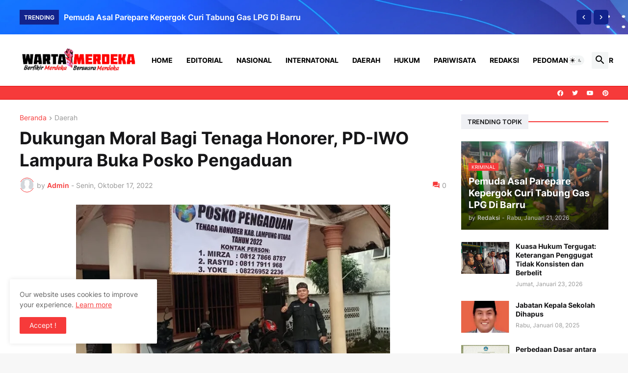

--- FILE ---
content_type: text/html; charset=UTF-8
request_url: https://www.wartamerdeka.info/2022/10/dukungan-moral-bagi-tenaga-honorer-pd.html
body_size: 74314
content:
<!DOCTYPE html>
<html class='ltr' dir='ltr' lang='id' xmlns='http://www.w3.org/1999/xhtml' xmlns:b='http://www.google.com/2005/gml/b' xmlns:data='http://www.google.com/2005/gml/data' xmlns:expr='http://www.google.com/2005/gml/expr'>
<head>
<meta content='8nj2iR2qc2zF6PLXFqF-I31SnY6Q1uZFNY1LP7ZP3CQ' name='google-site-verification'/>
<meta content='v0yoNhmX4iWDWf9L3ufgkPDMxHkziC4qZvDkgDmHYMg' name='google-site-verification'/>
<meta content='informasi kecelakaan ,berita hari ini, politik, kriminal, hukum, peristiwa, terupdate, liputan khusus, Indonesia, Internasional, terbaru' itemprop='keywords' name='keywords'/>
<meta content='text/html; charset=UTF-8' http-equiv='Content-Type'/>
<meta content='width=device-width, initial-scale=1, minimum-scale=1, user-scalable=yes' name='viewport'/>
<title>Dukungan Moral Bagi Tenaga Honorer, PD-IWO Lampura Buka Posko Pengaduan</title>
<link href='//fonts.gstatic.com' rel='dns-prefetch'/>
<link href='//dnjs.cloudflare.com' rel='dns-prefetch'/>
<link href='//1.bp.blogspot.com' rel='dns-prefetch'/>
<link href='//2.bp.blogspot.com' rel='dns-prefetch'/>
<link href='//3.bp.blogspot.com' rel='dns-prefetch'/>
<link href='//4.bp.blogspot.com' rel='dns-prefetch'/>
<link href='//www.blogger.com' rel='dns-prefetch'/>
<meta content='blogger' name='generator'/>
<link href='https://www.wartamerdeka.info/favicon.ico' rel='icon' type='image/x-icon'/>
<meta content='#f63a3a' name='theme-color'/>
<link href='https://www.wartamerdeka.info/2022/10/dukungan-moral-bagi-tenaga-honorer-pd.html' rel='canonical'/>
<meta content='Wartamerdeka, sebuah portal berita yang berdedikasi untuk menyajikan informasi terkini dan mendalam, menjadi sumber terpercaya bagi pembaca.' name='description'/>
<!-- Metadata for Open Graph protocol. See http://ogp.me/. -->
<meta content='id' property='og:locale'/>
<meta content='article' property='og:type'/>
<meta content='Dukungan Moral Bagi Tenaga Honorer, PD-IWO Lampura Buka Posko Pengaduan' property='og:title'/>
<meta content='https://www.wartamerdeka.info/2022/10/dukungan-moral-bagi-tenaga-honorer-pd.html' property='og:url'/>
<meta content='Wartamerdeka, sebuah portal berita yang berdedikasi untuk menyajikan informasi terkini dan mendalam, menjadi sumber terpercaya bagi pembaca.' property='og:description'/>
<meta content='Wartamerdeka' property='og:site_name'/>
<meta content='https://blogger.googleusercontent.com/img/b/R29vZ2xl/AVvXsEjqDXOT3MFsaOdt33CFkRQO6EIu3emjoXyF_giMcWF0QU5qCwIRJ2kGmU2yiR9yd5ZVEXbR__5xqlZs7xgMazFDchKITCBdjfPviPWs8X6-VUn4xdtVO1cn_BvBIZ46BP_l8iopePKhZiSw6_4j_rDxbgvx8IOJGivyGFVXoOpwVg-ZKRx43JM/w1600/Screenshot_2022-10-17-10-18-56-08_6012fa4d4ddec268fc5c7112cbb265e7.jpg' property='og:image'/>
<meta content='https://blogger.googleusercontent.com/img/b/R29vZ2xl/AVvXsEjqDXOT3MFsaOdt33CFkRQO6EIu3emjoXyF_giMcWF0QU5qCwIRJ2kGmU2yiR9yd5ZVEXbR__5xqlZs7xgMazFDchKITCBdjfPviPWs8X6-VUn4xdtVO1cn_BvBIZ46BP_l8iopePKhZiSw6_4j_rDxbgvx8IOJGivyGFVXoOpwVg-ZKRx43JM/w1600/Screenshot_2022-10-17-10-18-56-08_6012fa4d4ddec268fc5c7112cbb265e7.jpg' name='twitter:image'/>
<meta content='summary_large_image' name='twitter:card'/>
<meta content='Dukungan Moral Bagi Tenaga Honorer, PD-IWO Lampura Buka Posko Pengaduan' name='twitter:title'/>
<meta content='https://www.wartamerdeka.info/2022/10/dukungan-moral-bagi-tenaga-honorer-pd.html' name='twitter:domain'/>
<meta content='Wartamerdeka, sebuah portal berita yang berdedikasi untuk menyajikan informasi terkini dan mendalam, menjadi sumber terpercaya bagi pembaca.' name='twitter:description'/>
<link rel="alternate" type="application/atom+xml" title="Wartamerdeka - Atom" href="https://www.wartamerdeka.info/feeds/posts/default" />
<link rel="alternate" type="application/rss+xml" title="Wartamerdeka - RSS" href="https://www.wartamerdeka.info/feeds/posts/default?alt=rss" />
<link rel="service.post" type="application/atom+xml" title="Wartamerdeka - Atom" href="https://www.blogger.com/feeds/28484405/posts/default" />

<link rel="alternate" type="application/atom+xml" title="Wartamerdeka - Atom" href="https://www.wartamerdeka.info/feeds/5218110818980729317/comments/default" />
<!-- Font Awesome Free 5.15.3 -->
<link href='https://cdnjs.cloudflare.com/ajax/libs/font-awesome/5.15.3/css/fontawesome.min.css' rel='stylesheet'/>
<!-- Theme CSS Style -->
<style id='page-skin-1' type='text/css'><!--
/*
-----------------------------------------------
Blogger Template
Name:         Wartamerdeka
License:      Premium Version
Version:      1.0
Author:       Wartamerdeka
Author Url:   https://www.wartamerdeka.info/
-----------------------------------------------*/
/*-- Google Fonts --*/ @font-face {
font-family: 'Inter';
font-style: normal;
font-weight: 400;
font-display: swap;
src: url(https://fonts.gstatic.com/s/inter/v3/UcC73FwrK3iLTeHuS_fvQtMwCp50KnMa2JL7SUc.woff2) format("woff2");
unicode-range: U+0460-052F,U+1C80-1C88,U+20B4,U+2DE0-2DFF,U+A640-A69F,U+FE2E-FE2F
}
@font-face {
font-family: 'Inter';
font-style: normal;
font-weight: 400;
font-display: swap;
src: url(https://fonts.gstatic.com/s/inter/v3/UcC73FwrK3iLTeHuS_fvQtMwCp50KnMa0ZL7SUc.woff2) format("woff2");
unicode-range: U+0400-045F,U+0490-0491,U+04B0-04B1,U+2116
}
@font-face {
font-family: 'Inter';
font-style: normal;
font-weight: 400;
font-display: swap;
src: url(https://fonts.gstatic.com/s/inter/v3/UcC73FwrK3iLTeHuS_fvQtMwCp50KnMa2ZL7SUc.woff2) format("woff2");
unicode-range: U+1F00-1FFF
}
@font-face {
font-family: 'Inter';
font-style: normal;
font-weight: 400;
font-display: swap;
src: url(https://fonts.gstatic.com/s/inter/v3/UcC73FwrK3iLTeHuS_fvQtMwCp50KnMa1pL7SUc.woff2) format("woff2");
unicode-range: U+0370-03FF
}
@font-face {
font-family: 'Inter';
font-style: normal;
font-weight: 400;
font-display: swap;
src: url(https://fonts.gstatic.com/s/inter/v3/UcC73FwrK3iLTeHuS_fvQtMwCp50KnMa2pL7SUc.woff2) format("woff2");
unicode-range: U+0102-0103,U+0110-0111,U+0128-0129,U+0168-0169,U+01A0-01A1,U+01AF-01B0,U+1EA0-1EF9,U+20AB
}
@font-face {
font-family: 'Inter';
font-style: normal;
font-weight: 400;
font-display: swap;
src: url(https://fonts.gstatic.com/s/inter/v3/UcC73FwrK3iLTeHuS_fvQtMwCp50KnMa25L7SUc.woff2) format("woff2");
unicode-range: U+0100-024F,U+0259,U+1E00-1EFF,U+2020,U+20A0-20AB,U+20AD-20CF,U+2113,U+2C60-2C7F,U+A720-A7FF
}
@font-face {
font-family: 'Inter';
font-style: normal;
font-weight: 400;
font-display: swap;
src: url(https://fonts.gstatic.com/s/inter/v3/UcC73FwrK3iLTeHuS_fvQtMwCp50KnMa1ZL7.woff2) format("woff2");
unicode-range: U+0000-00FF,U+0131,U+0152-0153,U+02BB-02BC,U+02C6,U+02DA,U+02DC,U+2000-206F,U+2074,U+20AC,U+2122,U+2191,U+2193,U+2212,U+2215,U+FEFF,U+FFFD
}
@font-face {
font-family: 'Inter';
font-style: normal;
font-weight: 500;
font-display: swap;
src: url(https://fonts.gstatic.com/s/inter/v3/UcC73FwrK3iLTeHuS_fvQtMwCp50KnMa2JL7SUc.woff2) format("woff2");
unicode-range: U+0460-052F,U+1C80-1C88,U+20B4,U+2DE0-2DFF,U+A640-A69F,U+FE2E-FE2F
}
@font-face {
font-family: 'Inter';
font-style: normal;
font-weight: 500;
font-display: swap;
src: url(https://fonts.gstatic.com/s/inter/v3/UcC73FwrK3iLTeHuS_fvQtMwCp50KnMa0ZL7SUc.woff2) format("woff2");
unicode-range: U+0400-045F,U+0490-0491,U+04B0-04B1,U+2116
}
@font-face {
font-family: 'Inter';
font-style: normal;
font-weight: 500;
font-display: swap;
src: url(https://fonts.gstatic.com/s/inter/v3/UcC73FwrK3iLTeHuS_fvQtMwCp50KnMa2ZL7SUc.woff2) format("woff2");
unicode-range: U+1F00-1FFF
}
@font-face {
font-family: 'Inter';
font-style: normal;
font-weight: 500;
font-display: swap;
src: url(https://fonts.gstatic.com/s/inter/v3/UcC73FwrK3iLTeHuS_fvQtMwCp50KnMa1pL7SUc.woff2) format("woff2");
unicode-range: U+0370-03FF
}
@font-face {
font-family: 'Inter';
font-style: normal;
font-weight: 500;
font-display: swap;
src: url(https://fonts.gstatic.com/s/inter/v3/UcC73FwrK3iLTeHuS_fvQtMwCp50KnMa2pL7SUc.woff2) format("woff2");
unicode-range: U+0102-0103,U+0110-0111,U+0128-0129,U+0168-0169,U+01A0-01A1,U+01AF-01B0,U+1EA0-1EF9,U+20AB
}
@font-face {
font-family: 'Inter';
font-style: normal;
font-weight: 500;
font-display: swap;
src: url(https://fonts.gstatic.com/s/inter/v3/UcC73FwrK3iLTeHuS_fvQtMwCp50KnMa25L7SUc.woff2) format("woff2");
unicode-range: U+0100-024F,U+0259,U+1E00-1EFF,U+2020,U+20A0-20AB,U+20AD-20CF,U+2113,U+2C60-2C7F,U+A720-A7FF
}
@font-face {
font-family: 'Inter';
font-style: normal;
font-weight: 500;
font-display: swap;
src: url(https://fonts.gstatic.com/s/inter/v3/UcC73FwrK3iLTeHuS_fvQtMwCp50KnMa1ZL7.woff2) format("woff2");
unicode-range: U+0000-00FF,U+0131,U+0152-0153,U+02BB-02BC,U+02C6,U+02DA,U+02DC,U+2000-206F,U+2074,U+20AC,U+2122,U+2191,U+2193,U+2212,U+2215,U+FEFF,U+FFFD
}
@font-face {
font-family: 'Inter';
font-style: normal;
font-weight: 600;
font-display: swap;
src: url(https://fonts.gstatic.com/s/inter/v3/UcC73FwrK3iLTeHuS_fvQtMwCp50KnMa2JL7SUc.woff2) format("woff2");
unicode-range: U+0460-052F,U+1C80-1C88,U+20B4,U+2DE0-2DFF,U+A640-A69F,U+FE2E-FE2F
}
@font-face {
font-family: 'Inter';
font-style: normal;
font-weight: 600;
font-display: swap;
src: url(https://fonts.gstatic.com/s/inter/v3/UcC73FwrK3iLTeHuS_fvQtMwCp50KnMa0ZL7SUc.woff2) format("woff2");
unicode-range: U+0400-045F,U+0490-0491,U+04B0-04B1,U+2116
}
@font-face {
font-family: 'Inter';
font-style: normal;
font-weight: 600;
font-display: swap;
src: url(https://fonts.gstatic.com/s/inter/v3/UcC73FwrK3iLTeHuS_fvQtMwCp50KnMa2ZL7SUc.woff2) format("woff2");
unicode-range: U+1F00-1FFF
}
@font-face {
font-family: 'Inter';
font-style: normal;
font-weight: 600;
font-display: swap;
src: url(https://fonts.gstatic.com/s/inter/v3/UcC73FwrK3iLTeHuS_fvQtMwCp50KnMa1pL7SUc.woff2) format("woff2");
unicode-range: U+0370-03FF
}
@font-face {
font-family: 'Inter';
font-style: normal;
font-weight: 600;
font-display: swap;
src: url(https://fonts.gstatic.com/s/inter/v3/UcC73FwrK3iLTeHuS_fvQtMwCp50KnMa2pL7SUc.woff2) format("woff2");
unicode-range: U+0102-0103,U+0110-0111,U+0128-0129,U+0168-0169,U+01A0-01A1,U+01AF-01B0,U+1EA0-1EF9,U+20AB
}
@font-face {
font-family: 'Inter';
font-style: normal;
font-weight: 600;
font-display: swap;
src: url(https://fonts.gstatic.com/s/inter/v3/UcC73FwrK3iLTeHuS_fvQtMwCp50KnMa25L7SUc.woff2) format("woff2");
unicode-range: U+0100-024F,U+0259,U+1E00-1EFF,U+2020,U+20A0-20AB,U+20AD-20CF,U+2113,U+2C60-2C7F,U+A720-A7FF
}
@font-face {
font-family: 'Inter';
font-style: normal;
font-weight: 600;
font-display: swap;
src: url(https://fonts.gstatic.com/s/inter/v3/UcC73FwrK3iLTeHuS_fvQtMwCp50KnMa1ZL7.woff2) format("woff2");
unicode-range: U+0000-00FF,U+0131,U+0152-0153,U+02BB-02BC,U+02C6,U+02DA,U+02DC,U+2000-206F,U+2074,U+20AC,U+2122,U+2191,U+2193,U+2212,U+2215,U+FEFF,U+FFFD
}
@font-face {
font-family: 'Inter';
font-style: normal;
font-weight: 700;
font-display: swap;
src: url(https://fonts.gstatic.com/s/inter/v3/UcC73FwrK3iLTeHuS_fvQtMwCp50KnMa2JL7SUc.woff2) format("woff2");
unicode-range: U+0460-052F,U+1C80-1C88,U+20B4,U+2DE0-2DFF,U+A640-A69F,U+FE2E-FE2F
}
@font-face {
font-family: 'Inter';
font-style: normal;
font-weight: 700;
font-display: swap;
src: url(https://fonts.gstatic.com/s/inter/v3/UcC73FwrK3iLTeHuS_fvQtMwCp50KnMa0ZL7SUc.woff2) format("woff2");
unicode-range: U+0400-045F,U+0490-0491,U+04B0-04B1,U+2116
}
@font-face {
font-family: 'Inter';
font-style: normal;
font-weight: 700;
font-display: swap;
src: url(https://fonts.gstatic.com/s/inter/v3/UcC73FwrK3iLTeHuS_fvQtMwCp50KnMa2ZL7SUc.woff2) format("woff2");
unicode-range: U+1F00-1FFF
}
@font-face {
font-family: 'Inter';
font-style: normal;
font-weight: 700;
font-display: swap;
src: url(https://fonts.gstatic.com/s/inter/v3/UcC73FwrK3iLTeHuS_fvQtMwCp50KnMa1pL7SUc.woff2) format("woff2");
unicode-range: U+0370-03FF
}
@font-face {
font-family: 'Inter';
font-style: normal;
font-weight: 700;
font-display: swap;
src: url(https://fonts.gstatic.com/s/inter/v3/UcC73FwrK3iLTeHuS_fvQtMwCp50KnMa2pL7SUc.woff2) format("woff2");
unicode-range: U+0102-0103,U+0110-0111,U+0128-0129,U+0168-0169,U+01A0-01A1,U+01AF-01B0,U+1EA0-1EF9,U+20AB
}
@font-face {
font-family: 'Inter';
font-style: normal;
font-weight: 700;
font-display: swap;
src: url(https://fonts.gstatic.com/s/inter/v3/UcC73FwrK3iLTeHuS_fvQtMwCp50KnMa25L7SUc.woff2) format("woff2");
unicode-range: U+0100-024F,U+0259,U+1E00-1EFF,U+2020,U+20A0-20AB,U+20AD-20CF,U+2113,U+2C60-2C7F,U+A720-A7FF
}
@font-face {
font-family: 'Inter';
font-style: normal;
font-weight: 700;
font-display: swap;
src: url(https://fonts.gstatic.com/s/inter/v3/UcC73FwrK3iLTeHuS_fvQtMwCp50KnMa1ZL7.woff2) format("woff2");
unicode-range: U+0000-00FF,U+0131,U+0152-0153,U+02BB-02BC,U+02C6,U+02DA,U+02DC,U+2000-206F,U+2074,U+20AC,U+2122,U+2191,U+2193,U+2212,U+2215,U+FEFF,U+FFFD
}
/*-- Material Icons Font --*/
@font-face {
font-family: "Material Icons Round";
font-display: swap;
font-style: normal;
font-weight: 400;
src: url(https://fonts.gstatic.com/s/materialiconsround/v65/LDItaoyNOAY6Uewc665JcIzCKsKc_M9flwmP.woff2) format("woff2")
}
.mir {
font-family: "Material Icons Round";
font-weight: 400;
font-style: normal;
font-size: 24px;
line-height: 1;
letter-spacing: normal;
text-transform: none;
display: inline-block;
white-space: nowrap;
word-wrap: normal;
direction: ltr;
-webkit-font-feature-settings: liga;
-webkit-font-smoothing: antialiased
}
@font-face {
font-family: "PBT Icons";
font-display: block;
font-style: normal;
font-weight: 400;
src: url(https://fonts.gstatic.com/s/materialiconsround/v65/LDItaoyNOAY6Uewc665JcIzCKsKc_M9flwmP.woff2) format("woff2")
}
/*-- Font Awesome 5 Brands 5.15.3 --*/
@font-face {
font-family: "Font Awesome 5 Brands";
font-display: swap;
font-style: normal;
font-weight: 400;
src: url(https://cdnjs.cloudflare.com/ajax/libs/font-awesome/5.15.3/webfonts/fa-brands-400.eot);
src: url(https://cdnjs.cloudflare.com/ajax/libs/font-awesome/5.15.3/webfonts/fa-brands-400.eot?#iefix) format("embedded-opentype"),url(https://cdnjs.cloudflare.com/ajax/libs/font-awesome/5.15.3/webfonts/fa-brands-400.woff2) format("woff2"),url(https://cdnjs.cloudflare.com/ajax/libs/font-awesome/5.15.3/webfonts/fa-brands-400.woff) format("woff"),url(https://cdnjs.cloudflare.com/ajax/libs/font-awesome/5.15.3/webfonts/fa-brands-400.ttf) format("truetype"),url(https://cdnjs.cloudflare.com/ajax/libs/font-awesome/5.15.3/webfonts/fa-brands-400.svg#fontawesome) format("svg")
}
.fab {
font-family: "Font Awesome 5 Brands";
font-weight: 400
}
/*-- CSS Variables --*/
:root {
--body-font: 'Inter', Arial, sans-serif;
--menu-font: 'Inter', Arial, sans-serif;
--title-font: 'Inter', Arial, sans-serif;
--text-font: 'Inter', Arial, sans-serif;
--body-bg-color: #F7F7F7;
--body-bg: #F7F7F7 none repeat fixed top left;
--outer-bg: #FFFFFF;
--main-color: #f63a3a;
--title-color: #161618;
--title-hover-color: #f63a3a;
--meta-color: #979797;
--text-color: #626262;
--tag-bg: #f63a3a;
--tag-color: #FFFFFF;
--topbar-bg: #f63a3a;
--topbar-color: #ffffff;
--topbar-border: #e00000;
--topbar-hover-color: #000000;
--header-bg: #ffffff;
--header-color: #000000;
--header-hover-color: #f63a3a;
--submenu-bg: #FFFFFF;
--submenu-color: #161618;
--submenu-hover-color: #f63a3a;
--mega-bg: #FFFFFF;
--mega-color: #161618;
--mega-hover-color: #f63a3a;
--mega-meta-color: #979797;
--mobilemenu-bg: #FFFFFF;
--mobilemenu-color: #161618;
--mobilemenu-hover-color: #f63a3a;
--widget-title-bg: #EFF0F4;
--widget-title-color: #161618;
--video-widget-bg: #222226;
--video-widget-color: #FFFFFF;
--video-widget-hover-color: #f63a3a;
--video-widget-meta-color: #AAAAAA;
--footer-bg: #000000;
--footer-color: #ffffff;
--footer-hover-color: #f63a3a;
--footer-meta-color: #999999;
--footer-text-color: #777777;
--footerbar-bg: #111111;
--footerbar-color: #999999;
--footerbar-hover-color: #f63a3a;
--cookie-bg: #FFFFFF;
--cookie-color: #626262;
--button-bg: #f63a3a;
--button-color: #FFFFFF;
--button-hover-bg: #1870EB;
--button-hover-color: #FFFFFF;
--title-font-weight: 700;
--gray-bg: rgba(155,170,175,0.12);
--border-color: rgba(155,155,155,0.15);
--radius: 2px;
--avatar-shadow: 0px 1px 4px rgba(0,0,0,0.05);
}
html.is-dark {
--body-bg-color: #39393a;
--body-bg: #F7F7F7 none repeat fixed top left;
--outer-bg: #222226;
--title-color: #f6f7f8;
--title-hover-color: #f63a3a;
--meta-color: #aaa;
--text-color: #d4d6d8;
--tag-bg: #f63a3a;
--tag-color: #FFFFFF;
--topbar-bg: #09090a;
--topbar-color: #f6f7f8;
--topbar-border: #3f4752;
--topbar-hover-color: #f63a3a;
--header-bg: #161618;
--header-color: #f6f7f8;
--header-hover-color: #f63a3a;
--submenu-bg: #09090a;
--submenu-color: #f6f7f8;
--submenu-hover-color: #f63a3a;
--mega-bg: #09090a;
--mega-color: #f6f7f8;
--mega-hover-color: #f63a3a;
--mega-meta-color: #aaaaaa;
--mobilemenu-bg: #222226;
--mobilemenu-color: #f6f7f8;
--mobilemenu-hover-color: #f63a3a;
--widget-title-bg: #161618;
--widget-title-color: #f6f7f8;
--video-widget-bg: #161618;
--video-widget-color: #f6f7f8;
--video-widget-hover-color: #f63a3a;
--video-widget-meta-color: #aaa;
--footer-bg: #161618;
--footer-color: #f6f7f8;
--footer-hover-color: #f63a3a;
--footer-meta-color: #aaa;
--footer-text-color: #aaa;
--footerbar-bg: #09090a;
--footerbar-color: #f6f7f8;
--footerbar-hover-color: #f63a3a;
--cookie-bg: #09090a;
--cookie-color: #d4d6d8;
--button-bg: #f63a3a;
--button-color: #ffffff;
--button-hover-bg: #1870EB;
--button-hover-color: #FFFFFF;
--gray-bg: rgba(255,255,255,0.03);
--border-color: rgba(255,255,255,0.05);
}
html.rtl {
--body-font: 'Cairo',Arial,sans-serif;
--menu-font: 'Cairo',Arial,sans-serif;
--title-font: 'Cairo',Arial,sans-serif;
--text-font: 'Cairo',Arial,sans-serif;
}
/*-- Reset CSS --*/
html,body,a,abbr,acronym,address,applet,b,big,blockquote,caption,center,cite,code,dd,del,dfn,div,dl,dt,em,fieldset,font,form,input,button,h1,h2,h3,h4,h5,h6,i,iframe,img,ins,kbd,label,legend,li,object,p,pre,q,s,samp,small,span,strike,strong,sub,sup,table,tbody,td,tfoot,th,thead,tr,tt,u,ul,var {
padding: 0;
margin: 0;
border: 0;
outline: none;
vertical-align: baseline;
background: 0 0;
text-decoration: none
}
dl,ul {
list-style-position: inside;
list-style: none
}
ul li {
list-style: none
}
caption {
text-align: center
}
img {
border: none;
position: relative
}
a,a:visited {
text-decoration: none
}
.post-body a:visited {
color: blue;
}
.clearfix {
clear: both
}
.section,.widget,.widget ul {
margin: 0;
padding: 0
}
a {
color: var(--main-color)
}
a img {
border: 0
}
abbr {
text-decoration: none
}
.separator a {
text-decoration: none!important;
clear: none!important;
float: none!important;
margin-left: 0!important;
margin-right: 0!important
}
#Navbar1,#navbar-iframe,.widget-item-control,a.quickedit,.home-link,.feed-links {
display: none!important
}
.center {
display: table;
margin: 0 auto;
position: relative
}
.widget > h2,.widget > h3 {
display: none
}
.widget iframe,.widget img {
max-width: 100%
}
button,input,select,textarea {
background: transparent;
font-family: var(--body-font);
-webkit-appearance: none;
-moz-appearance: none;
appearance: none;
outline: none;
border-radius: 0
}
button {
cursor: pointer
}
input[type="search"]::-webkit-search-cancel-button {
-webkit-appearance: none
}
/*-- Style CSS --*/
* {
box-sizing: border-box
}
html {
position: relative;
word-break: break-word;
word-wrap: break-word;
text-rendering: optimizeLegibility;
-webkit-font-smoothing: antialiased;
-webkit-text-size-adjust: 100%
}
body {
position: relative;
background: var(--body-bg);
background-color: var(--body-bg-color);
font-family: var(--body-font);
font-size: 14px;
color: var(--text-color);
font-weight: 400;
font-style: normal;
line-height: 1.4em
}
.rtl {
direction: rtl
}
h1,h2,h3,h4,h5,h6 {
font-family: var(--title-font);
font-weight: 700
}
a,input,button {
transition: all .0s ease
}
#outer-wrapper {
position: relative;
overflow: hidden;
width: 100%;
max-width: 100%;
background-color: var(--outer-bg);
margin: 0 auto;
padding: 0
}
.is-boxed #outer-wrapper {
width: 1260px;
max-width: 100%;
box-shadow: 0 0 20px rgba(0,0,0,0.1)
}
.is-dark .is-boxed #outer-wrapper {
box-shadow: 0 0 20px rgba(0,0,0,0.3)
}
.container {
position: relative
}
.row-x1 {
width: 1200px;
max-width: 100%
}
.row-x2 {
width: 100%
}
.flex-c {
display: flex;
justify-content: center
}
.flex-col {
display: flex;
flex-direction: column
}
.flex-sb {
display: flex;
justify-content: space-between
}
#content-wrapper {
float: left;
width: 100%;
overflow: hidden;
padding: 30px 0
}
.is-left #content-wrapper > .container,.rtl .is-right #content-wrapper > .container {
flex-direction: row-reverse
}
.rtl .is-left #content-wrapper > .container {
flex-direction: row
}
.theiaStickySidebar:before,.theiaStickySidebar:after {
content: '';
display: table;
clear: both
}
#main-wrapper {
position: relative;
width: calc(100% - 330px)
}
.no-sidebar #main-wrapper {
width: 100%
}
#sidebar-wrapper {
position: relative;
width: 300px
}
.no-sidebar #sidebar-wrapper {
display: none
}
.entry-image-wrap,.author-avatar-wrap,.comments .avatar-image-container {
display: block;
position: relative;
overflow: hidden;
background-color: var(--gray-bg);
z-index: 5;
color: transparent
}
.entry-image,.author-avatar {
display: block;
position: relative;
width: 100%;
height: 100%;
background-size: cover;
background-position: center center;
background-repeat: no-repeat;
z-index: 1;
opacity: 0;
transition: opacity .35s ease,filter 0s ease
}
.entry-image.templateify-lazy,.author-avatar.templateify-lazy {
opacity: 1
}
.entry-image-wrap:hover .entry-image,.cs:hover .entry-image-wrap .entry-image {
filter: brightness(1.03)
}
.entry-image-wrap.is-video:after {
display: flex;
position: absolute;
content: '\e037';
top: 50%;
right: 50%;
width: 38px;
height: 27px;
background-color: rgba(0,0,0,0.5);
font-family: 'Material Icons Round';
font-size: 25px;
color: #fff;
font-weight: 400;
align-items: center;
justify-content: center;
z-index: 5;
transform: translate(50%,-50%);
box-sizing: border-box;
padding: 0 0 0 1px;
margin: 0;
border-radius: 6px;
box-shadow: 0 1px 3px 0 rgba(0,0,0,0.1)
}
.entry-image-wrap.sz-1.is-video:after {
transform: translate(50%,-50%) scale(.7)
}
.entry-image-wrap.sz-2.is-video:after {
transform: translate(50%,-50%) scale(.8)
}
.entry-image-wrap.is-video:hover:after,.cs:hover .entry-image-wrap.is-video:after {
background-color: #f50000
}
.cs .entry-image-wrap.is-video:after {
top: 15px;
right: 15px;
transform: translate(0)
}
.rtl .cs .entry-image-wrap.is-video:after {
left: 15px;
right: unset
}
.entry-header {
display: flex;
flex-direction: column
}
.entry-category {
display: flex;
align-items: center;
height: 16px;
background-color: var(--tag-bg);
font-size: 10px;
color: var(--tag-color);
font-weight: 400;
text-transform: uppercase;
line-height: 1;
padding: 0 6px
}
.entry-image-wrap .entry-category {
position: absolute;
left: 10px;
top: 10px;
z-index: 2
}
.rtl .entry-image-wrap .entry-category, .rtl #custom-con2-wrapper .grid-item .entry-image-wrap .entry-category, .rtl #custom-con4-wrapper .grid-item .entry-image-wrap .entry-category {
left: unset;
right: 0
}
.entry-title {
color: var(--title-color);
font-weight: var(--title-font-weight);
line-height: 1.3em
}
.entry-title a {
display: block;
color: var(--title-color)
}
.entry-title a:hover {
color: var(--title-hover-color)
}
.entry-meta {
display: flex;
font-size: 12px;
color: var(--meta-color);
font-weight: 400;
margin: 4px 0 0
}
.entry-meta .mi {
display: flex
}
.entry-meta .mi,.entry-meta .sp {
margin: 0 4px 0 0
}
.rtl .entry-meta .mi,.rtl .entry-meta .sp {
margin: 0 0 0 4px
}
.entry-meta .author-name {
color: var(--main-color);
font-weight: 600
}
.excerpt {
font-family: var(--text-font);
line-height: 1.5em
}
.cs .entry-inner {
display: block;
position: relative;
width: 100%;
height: 100%;
overflow: hidden
}
.before-mask:before {
content: '';
position: absolute;
left: 0;
right: 0;
bottom: 0;
height: 80%;
background-image: linear-gradient(to bottom,rgba(0,0,0,0) 25%,rgba(0,0,0,0.5));
-webkit-backface-visibility: hidden;
backface-visibility: hidden;
z-index: 2;
opacity: 1;
margin: 0;
transition: opacity .25s ease
}
.entry-info {
position: absolute;
left: 0;
bottom: 0;
width: 100%;
background: linear-gradient(to bottom,rgba(0,0,0,0),rgba(0,0,0,0.5));
overflow: hidden;
z-index: 10;
padding: 15px
}
.entry-info .entry-title {
color: #fff;
text-shadow: 0 1px 2px rgba(0,0,0,0.1)
}
.entry-info .entry-meta {
color: #c5c5ca;
text-shadow: 0 1px 2px rgba(0,0,0,0.1)
}
.entry-info .entry-meta .author-name {
color: #d5d5da;
font-weight: 500
}
.entry-info .entry-category {
width: -moz-fit-content;
width: fit-content;
margin: 0 0 10px
}
.btn {
position: relative;
border-radius: var(--radius)
}
.error-msg {
display: flex;
align-items: center;
font-size: 14px;
color: var(--meta-color);
padding: 20px 0;
font-weight: 400
}
.loader {
position: relative;
width: 100%;
height: 100%;
overflow: hidden;
display: flex;
align-items: center;
justify-content: center;
margin: 0
}
.loader:after {
content: '';
display: block;
width: 30px;
height: 30px;
box-sizing: border-box;
margin: 0;
border: 2px solid var(--main-color);
border-right-color: var(--border-color);
border-radius: 100%;
animation: spinner .65s infinite linear;
transform-origin: center
}
@keyframes spinner {
0% {
-webkit-transform: rotate(0deg);
transform: rotate(0deg)
}
to {
-webkit-transform: rotate(1turn);
transform: rotate(1turn)
}
}
.social a:before {
display: block;
font-family: 'Font Awesome 5 Brands';
font-style: normal;
font-weight: 400
}
.social .rss a:before,.social .share a:before,.social .email a:before,.social .external-link a:before {
content: '\e0e5';
font-family: 'Material Icons Round'
}
.social .share a:before {
content: '\e80d'
}
.social .email a:before {
content: '\e0be'
}
.social .external-link a:before {
content: '\e89e'
}
.social-bg .blogger a,.social-bg-hover .blogger a:hover {
background-color: #ff5722
}
.social-bg .apple a,.social-bg-hover .apple a:hover {
background-color: #333
}
.social-bg .amazon a,.social-bg-hover .amazon a:hover {
background-color: #fe9800
}
.social-bg .microsoft a,.social-bg-hover .microsoft a:hover {
background-color: #0067B8
}
.social-bg .facebook a,.social-bg .facebook-f a,.social-bg-hover .facebook a:hover,.social-bg-hover .facebook-f a:hover {
background-color: #3b5999
}
.social-bg .twitter a,.social-bg-hover .twitter a:hover {
background-color: #00acee
}
.social-bg .youtube a,.social-bg-hover .youtube a:hover {
background-color: #f50000
}
.social-bg .instagram a,.social-bg-hover .instagram a:hover {
background: linear-gradient(15deg,#ffb13d,#dd277b,#4d5ed4)
}
.social-bg .pinterest a,.social-bg .pinterest-p a,.social-bg-hover .pinterest a:hover,.social-bg-hover .pinterest-p a:hover {
background-color: #ca2127
}
.social-bg .dribbble a,.social-bg-hover .dribbble a:hover {
background-color: #ea4c89
}
.social-bg .linkedin a,.social-bg-hover .linkedin a:hover {
background-color: #0077b5
}
.social-bg .tumblr a,.social-bg-hover .tumblr a:hover {
background-color: #365069
}
.social-bg .twitch a,.social-bg-hover .twitch a:hover {
background-color: #6441a5
}
.social-bg .rss a,.social-bg-hover .rss a:hover {
background-color: #ffc200
}
.social-bg .skype a,.social-bg-hover .skype a:hover {
background-color: #00aff0
}
.social-bg .stumbleupon a,.social-bg-hover .stumbleupon a:hover {
background-color: #eb4823
}
.social-bg .vk a,.social-bg-hover .vk a:hover {
background-color: #4a76a8
}
.social-bg .stack-overflow a,.social-bg-hover .stack-overflow a:hover {
background-color: #f48024
}
.social-bg .github a,.social-bg-hover .github a:hover {
background-color: #24292e
}
.social-bg .soundcloud a,.social-bg-hover .soundcloud a:hover {
background: linear-gradient(#ff7400,#ff3400)
}
.social-bg .behance a,.social-bg-hover .behance a:hover {
background-color: #191919
}
.social-bg .digg a,.social-bg-hover .digg a:hover {
background-color: #1b1a19
}
.social-bg .delicious a,.social-bg-hover .delicious a:hover {
background-color: #0076e8
}
.social-bg .codepen a,.social-bg-hover .codepen a:hover {
background-color: #000
}
.social-bg .flipboard a,.social-bg-hover .flipboard a:hover {
background-color: #f52828
}
.social-bg .reddit a,.social-bg-hover .reddit a:hover {
background-color: #ff4500
}
.social-bg .whatsapp a,.social-bg-hover .whatsapp a:hover {
background-color: #3fbb50
}
.social-bg .messenger a,.social-bg-hover .messenger a:hover {
background-color: #0084ff
}
.social-bg .snapchat a,.social-bg-hover .snapchat a:hover {
background-color: #ffe700
}
.social-bg .telegram a,.social-bg-hover .telegram a:hover {
background-color: #179cde
}
.social-bg .steam a,.social-bg-hover .steam a:hover {
background: linear-gradient(5deg,#0d89bc,#112c5b,#0d1c47)
}
.social-bg .discord a,.social-bg-hover .discord a:hover {
background-color: #7289da
}
.social-bg .quora a,.social-bg-hover .quora a:hover {
background-color: #b92b27
}
.social-bg .tiktok a,.social-bg-hover .tiktok a:hover {
background-color: #fe2c55
}
.social-bg .share a,.social-bg-hover .share a:hover {
background-color: var(--meta-color)
}
.social-bg .email a,.social-bg-hover .email a:hover {
background-color: #888
}
.social-bg .external-link a,.social-bg-hover .external-link a:hover {
background-color: var(--title-color)
}
.social-color .blogger a,.social-color-hover .blogger a:hover {
color: #ff5722
}
.social-color .apple a,.social-color-hover .apple a:hover {
color: #333
}
.social-color .amazon a,.social-color-hover .amazon a:hover {
color: #fe9800
}
.social-color .microsoft a,.social-color-hover .microsoft a:hover {
color: #0067B8
}
.social-color .facebook a,.social-color .facebook-f a,.social-color-hover .facebook a:hover,.social-color-hover .facebook-f a:hover {
color: #3b5999
}
.social-color .twitter a,.social-color-hover .twitter a:hover {
color: #00acee
}
.social-color .youtube a,.social-color-hover .youtube a:hover {
color: #f50000
}
.social-color .instagram a,.social-color-hover .instagram a:hover {
color: #dd277b
}
.social-color .pinterest a,.social-color .pinterest-p a,.social-color-hover .pinterest a:hover,.social-color-hover .pinterest-p a:hover {
color: #ca2127
}
.social-color .dribbble a,.social-color-hover .dribbble a:hover {
color: #ea4c89
}
.social-color .linkedin a,.social-color-hover .linkedin a:hover {
color: #0077b5
}
.social-color .tumblr a,.social-color-hover .tumblr a:hover {
color: #365069
}
.social-color .twitch a,.social-color-hover .twitch a:hover {
color: #6441a5
}
.social-color .rss a,.social-color-hover .rss a:hover {
color: #ffc200
}
.social-color .skype a,.social-color-hover .skype a:hover {
color: #00aff0
}
.social-color .stumbleupon a,.social-color-hover .stumbleupon a:hover {
color: #eb4823
}
.social-color .vk a,.social-color-hover .vk a:hover {
color: #4a76a8
}
.social-color .stack-overflow a,.social-color-hover .stack-overflow a:hover {
color: #f48024
}
.social-color .github a,.social-color-hover .github a:hover {
color: #24292e
}
.social-color .soundcloud a,.social-color-hover .soundcloud a:hover {
color: #ff7400
}
.social-color .behance a,.social-color-hover .behance a:hover {
color: #191919
}
.social-color .digg a,.social-color-hover .digg a:hover {
color: #1b1a19
}
.social-color .delicious a,.social-color-hover .delicious a:hover {
color: #0076e8
}
.social-color .codepen a,.social-color-hover .codepen a:hover {
color: #000
}
.social-color .flipboard a,.social-color-hover .flipboard a:hover {
color: #f52828
}
.social-color .reddit a,.social-color-hover .reddit a:hover {
color: #ff4500
}
.social-color .whatsapp a,.social-color-hover .whatsapp a:hover {
color: #3fbb50
}
.social-color .messenger a,.social-color-hover .messenger a:hover {
color: #0084ff
}
.social-color .snapchat a,.social-color-hover .snapchat a:hover {
color: #ffe700
}
.social-color .telegram a,.social-color-hover .telegram a:hover {
color: #179cde
}
.social-color .steam a,.social-color-hover .steam a:hover {
color: #112c5b
}
.social-color .discord a,.social-color-hover .discord a:hover {
color: #7289da
}
.social-color .quora a,.social-color-hover .quora a:hover {
color: #b92b27
}
.social-color .tiktok a,.social-color-hover .tiktok a:hover {
color: #fe2c55
}
.social-color .share a,.social-color-hover .share a:hover {
color: var(--meta-color)
}
.social-color .email a,.social-color-hover .email a:hover {
color: #888
}
.social-color .external-link a,.social-color-hover .external-link a:hover {
color: var(--title-color)
}
#header-wrapper {
float: left;
width: 100%;
z-index: 50
}
.topbar-wrap {
position: relative;
float: left;
width: 100%;
height: 28px;
background-color: var(--topbar-bg);
border-top: 1px solid var(--topbar-border);
border-bottom: 1px solid var(--topbar-border);
z-index: 1
}
.topbar .widget:last-child {
display: flex;
flex: 1;
justify-content: flex-end
}
.topbar .link-list {
display: flex;
flex-wrap: wrap
}
.topbar .link-list li + li {
margin: 0 0 0 18px
}
.rtl .topbar .link-list li + li {
margin: 0 18px 0 0
}
.topbar .link-list a {
display: block;
font-size: 12px;
color: var(--topbar-color);
line-height: 28px
}
.topbar .link-list a:hover {
color: var(--topbar-hover-color)
}
.topbar .social-icons {
display: flex;
flex-wrap: wrap
}
.topbar .social-icons li + li {
margin: 0 0 0 18px
}
.rtl .topbar .social-icons li + li {
margin: 0 18px 0 0
}
.topbar .social-icons a {
display: block;
font-size: 12px;
color: var(--topbar-color);
line-height: 28px
}
.topbar .social-icons .rss a,.topbar .social-icons .email a,.topbar .social-icons .external-link a {
font-size: 15px
}
.topbar .social-icons a:hover {
color: var(--topbar-hover-color)
}
.main-header,.header-inner,.header-header {
float: left;
width: 100%;
height: 105px;
background-color: var(--header-bg)
}
.header-inner {
background-color: rgba(0,0,0,0)
}
.is-boxed .header-header {
float: none;
width: 1260px;
max-width: 100%;
margin: 0 auto;
padding: 0
}
.header-items {
position: relative;
display: flex;
flex-wrap: wrap;
justify-content: space-between
}
.flex-left {
display: flex;
align-items: center;
z-index: 15
}
.flex-right {
display: flex;
align-items: center;
position: absolute;
top: 0;
right: 0;
height: 105px;
z-index: 15
}
.rtl .flex-right {
left: 0;
right: unset
}
.main-logo {
display: flex;
align-items: center;
flex-shrink: 0;
height: 105px;
overflow: hidden;
margin: 0 14px 0 0
}
.rtl .main-logo {
margin: 0 0 0 14px
}
.main-logo img {
display: block;
width: auto;
height: auto;
max-height: 52px
}
.is-dark .main-logo img {
-webkit-filter: invert(1);
filter: invert(1);
}
.main-logo .title {
max-width: 100%;
font-size: 25px;
color: var(--header-color);
line-height: 40px;
font-weight: 700;
overflow: hidden;
white-space: nowrap;
text-overflow: ellipsis
}
.main-logo .title a {
color: var(--header-color)
}
.main-logo .title a:hover {
color: var(--header-hover-color)
}
.main-logo #h1-off {
display: none;
visibility: hidden
}
#bindz-pro-main-nav {
z-index: 10
}
#bindz-pro-main-nav .widget,#bindz-pro-main-nav .widget > .widget-title {
display: none
}
#bindz-pro-main-nav .show-menu {
display: block
}
#bindz-pro-main-nav ul#bindz-pro-main-nav-menu {
display: flex;
height: 105px
}
#bindz-pro-main-nav ul > li {
position: relative;
display: flex;
flex-shrink: 0
}
#bindz-pro-main-nav-menu > li > a {
position: relative;
display: flex;
font-family: var(--menu-font);
font-size: 14px;
color: var(--header-color);
font-weight: 700;
align-items: center;
text-transform: uppercase;
padding: 0 14px
}
#bindz-pro-main-nav-menu > li:hover > a {
color: var(--header-hover-color)
}
#bindz-pro-main-nav ul > li > ul,#bindz-pro-main-nav ul > li > .ul {
position: absolute;
left: 0;
top: 105px;
width: 180px;
background-color: var(--submenu-bg);
z-index: 99999;
padding: 7px 0;
backface-visibility: hidden;
visibility: hidden;
opacity: 0;
box-shadow: 0 1px 2px rgba(0,0,0,0.1),0 5px 10px 0 rgba(0,0,0,0.1)
}
.rtl #bindz-pro-main-nav ul > li > ul,.rtl #bindz-pro-main-nav ul > li > .ul {
left: auto;
right: 0
}
#bindz-pro-main-nav ul > li > ul > li > ul {
position: absolute;
top: -7px;
left: 100%;
margin: 0
}
.rtl #bindz-pro-main-nav ul > li > ul > li > ul {
left: unset;
right: 100%
}
#bindz-pro-main-nav ul > li > ul > li {
display: block;
float: none;
position: relative
}
.rtl #bindz-pro-main-nav ul > li > ul > li {
float: none
}
#bindz-pro-main-nav ul > li > ul > li a {
position: relative;
display: block;
font-size: 14px;
color: var(--submenu-color);
padding: 7px 14px
}
#bindz-pro-main-nav ul > li > ul > li:hover > a {
color: var(--submenu-hover-color)
}
#bindz-pro-main-nav ul > li.has-sub > a:after {
content: '\e5cf';
font-family: 'Material Icons Round';
font-size: 16px;
font-weight: 400;
margin: -4px 0 0 2px
}
.rtl #bindz-pro-main-nav ul > li.has-sub > a:after {
margin: -4px 2px 0 0
}
#bindz-pro-main-nav ul > li > ul > li.has-sub > a:after {
content: '\e5cc';
float: right;
margin: 0
}
.rtl #bindz-pro-main-nav ul > li > ul > li.has-sub > a:after {
content: '\e5cb';
float: left;
margin: 0
}
#bindz-pro-main-nav ul ul,#bindz-pro-main-nav ul .ul {
transition: all .17s ease
}
#bindz-pro-main-nav ul > li:hover > ul,#bindz-pro-main-nav ul > li:hover > .ul,#bindz-pro-main-nav ul > li > ul > li:hover > ul {
visibility: visible;
opacity: 1;
transform: translate3d(0,0,0);
margin: 0
}
#bindz-pro-main-nav .mega-menu {
position: static!important
}
#bindz-pro-main-nav .mega-menu > .ul {
width: 100%;
background-color: var(--mega-bg);
overflow: hidden;
padding: 20px
}
.mega-menu .mega-items {
display: grid;
grid-template-columns: repeat(5,1fr);
column-gap: 20px
}
.mega-menu .mega-items.no-items {
grid-template-columns: 1fr
}
.mega-items .mega-item {
--title-color: var(--mega-color);
--title-hover-color: var(--mega-hover-color);
--meta-color: var(--mega-meta-color);
width: 100%;
display: flex;
flex-direction: column
}
.mega-item .entry-image-wrap {
width: 100%;
height: 114px;
z-index: 1;
margin: 0 0 8px
}
.mega-item .entry-title {
font-size: 14px
}
.mega-menu .error-msg {
justify-content: center
}
.mobile-menu-toggle {
display: none;
height: 34px;
font-size: 26px;
color: var(--header-color);
align-items: center;
padding: 0 13px 0 16px
}
.rtl .mobile-menu-toggle {
padding: 0 16px 0 13px
}
.mobile-menu-toggle:after {
content: '\e5d2';
font-family: 'Material Icons Round';
font-weight: 400
}
.mobile-menu-toggle:hover {
color: var(--header-hover-color)
}
.toggle-wrap {
background-color: var(--header-bg);
display: flex;
align-items: center;
z-index: 20
}
.darkmode-toggle {
display: flex;
align-items: center;
position: relative;
width: 34px;
height: 20px;
background-color: var(--gray-bg);
font-size: 12px;
color: var(--header-color);
margin: 0 15px 0 0;
border-radius: 20px
}
.rtl .darkmode-toggle {
margin: 0 0 0 15px
}
.darkmode-toggle:before {
position: absolute;
left: 2px;
content: '\e518';
font-family: 'PBT Icons';
width: 16px;
height: 16px;
background-color: var(--header-bg);
flex-shrink: 0;
font-weight: 400;
line-height: 16px;
text-align: center;
z-index: 2;
border-radius: 50%;
box-shadow: 0 0 2px rgba(0,0,0,0.1);
transition: left .17s ease
}
.is-dark .darkmode-toggle:before {
content: '\ea46';
left: 16px
}
.rtl .darkmode-toggle:before {
left: 16px
}
.rtl.is-dark .darkmode-toggle:before {
left: 2px
}
.darkmode-toggle:after {
position: absolute;
right: 4px;
content: '\ea46';
font-family: 'Material Icons Round';
width: 10px;
height: 10px;
flex-shrink: 0;
font-size: 8px;
font-weight: 400;
line-height: 10px;
text-align: center;
opacity: .5;
transition: right .17s ease
}
.is-dark .darkmode-toggle:after {
content: '\e518';
right: 20px
}
.rtl .darkmode-toggle:after {
right: 20px
}
.rtl.is-dark .darkmode-toggle:after {
right: 4px
}
.darkmode-toggle:hover:before {
color: var(--header-hover-color)
}
.search-toggle {
display: flex;
align-items: center;
justify-content: center;
width: 34px;
height: 34px;
background-color: var(--gray-bg);
color: var(--header-color);
font-size: 24px;
cursor: pointer;
border-radius: var(--radius)
}
.search-toggle:before {
display: block;
content: '\e8b6';
font-family: 'Material Icons Round';
font-weight: 400
}
.search-toggle:hover {
color: var(--header-hover-color)
}
#main-search-wrap {
display: none;
position: absolute;
top: 0;
right: 0;
width: 100%;
height: 105px;
background-color: var(--header-bg);
z-index: 25
}
.rtl #main-search-wrap {
left: 0;
right: unset
}
@-webkit-keyframes showSearch {
0% {
width: 80%;
opacity: 0
}
100% {
width: 100%;
opacity: 1
}
}
.main-search {
position: relative;
float: right;
width: 100%;
height: 100%;
display: flex;
align-items: center;
animation: showSearch .17s ease
}
.rtl .main-search {
float: left
}
.main-search .search-form {
display: flex;
flex: 1;
height: 34px
}
.main-search .search-input {
width: 100%;
flex: 1;
font-family: inherit;
font-size: 15px;
color: var(--header-color);
font-weight: 400;
text-align: left
}
.rtl .main-search .search-input {
text-align: right
}
.main-search .search-input::placeholder {
color: var(--header-color);
opacity: .65;
outline: none
}
.main-search .search-toggle:before {
content: '\e5cd'
}
.overlay {
visibility: hidden;
opacity: 0;
position: fixed;
top: 0;
left: 0;
right: 0;
bottom: 0;
background-color: rgba(17,17,17,0.3);
z-index: 1000;
-webkit-backdrop-filter: saturate(100%) blur(1px);
-ms-backdrop-filter: saturate(100%) blur(1px);
-o-backdrop-filter: saturate(100%) blur(1px);
backdrop-filter: saturate(100%) blur(1px);
margin: 0;
transition: all .25s ease
}
#slide-menu {
display: none;
position: fixed;
width: 300px;
height: 100%;
top: 0;
left: 0;
bottom: 0;
background-color: var(--mobilemenu-bg);
overflow: hidden;
z-index: 1010;
left: 0;
-webkit-transform: translateX(-100%);
transform: translateX(-100%);
visibility: hidden;
box-shadow: 3px 0 10px rgba(0,0,0,0.1);
transition: all .25s ease
}
.rtl #slide-menu {
left: unset;
right: 0;
-webkit-transform: translateX(100%);
transform: translateX(100%)
}
.nav-active #slide-menu,.rtl .nav-active #slide-menu {
-webkit-transform: translateX(0);
transform: translateX(0);
visibility: visible
}
.slide-menu-header {
height: 105px;
background-color: var(--header-bg);
overflow: hidden;
display: flex;
align-items: center;
justify-content: space-between;
box-shadow: 0 0 10px rgba(0,0,0,0.1)
}
.mobile-logo {
display: flex;
flex: 1;
width: 100%;
overflow: hidden;
padding: 0 0 0 20px
}
.rtl .mobile-logo {
padding: 0 20px 0 0
}
.mobile-logo .homepage {
max-width: 100%;
font-size: 25px;
color: var(--header-color);
line-height: 40px;
font-weight: 700;
overflow: hidden;
white-space: nowrap;
text-overflow: ellipsis
}
.mobile-logo .homepage:hover {
color: var(--header-hover-color)
}
.mobile-logo .logo-img img {
display: block;
width: auto;
max-width: 100%;
height: auto;
max-height: 40px
}
.hide-mobile-menu {
display: flex;
height: 100%;
color: var(--header-color);
font-size: 26px;
align-items: center;
z-index: 20;
padding: 0 15px
}
.hide-mobile-menu:before {
content: '\e5cd';
font-family: 'Material Icons Round';
font-weight: 400
}
.hide-mobile-menu:hover {
color: var(--header-hover-color)
}
.slide-menu-flex {
display: flex;
height: calc(100% - 105px);
flex-direction: column;
justify-content: space-between;
overflow: hidden;
overflow-y: auto;
-webkit-overflow-scrolling: touch
}
.mobile-menu {
padding: 20px
}
.mobile-menu .m-sub {
display: none;
grid-column: 1/3;
overflow: hidden
}
.mobile-menu ul li a {
display: block;
font-size: 14px;
color: var(--mobilemenu-color);
font-weight: 400;
padding: 10px 0
}
.mobile-menu > ul > li > a {
font-family: var(--menu-font);
font-weight: 700;
text-transform: uppercase
}
.mobile-menu li.has-sub {
display: grid;
grid-template-columns: 1fr 34px
}
.mobile-menu .submenu-toggle {
display: block;
align-self: center;
font-size: 24px;
color: var(--mobilemenu-color);
text-align: right
}
.rtl .mobile-menu .submenu-toggle {
text-align: left
}
.mobile-menu .submenu-toggle:before {
content: '\e5cf';
font-family: 'Material Icons Round';
font-weight: 400
}
.mobile-menu .expanded > .submenu-toggle:before {
content: '\e5ce'
}
.mobile-menu ul li a:hover,.mobile-menu .submenu-toggle:hover {
color: var(--mobilemenu-hover-color)
}
.mobile-menu li.has-sub li a {
font-size: 14px;
opacity: .75;
padding: 10px
}
.mobile-menu li.has-sub li li a {
padding: 10px 20px
}
.mm-footer {
padding: 20px
}
.mm-footer .mm-social {
margin: 0 0 10px
}
.mm-footer ul {
display: flex;
flex-wrap: wrap
}
.mm-footer li {
margin: 0 15px 0 0
}
.rtl .mm-footer li {
margin: 0 0 0 15px
}
.mm-footer li:last-child {
margin: 0
}
.mm-footer .mm-menu li {
margin-top: 5px
}
.mm-footer a {
display: block;
font-size: 14px;
color: var(--mobilemenu-color)
}
.mm-footer .rss a,.mm-footer .email a,.mm-footer .external-link a {
font-size: 18px
}
.mm-footer a:hover {
color: var(--mobilemenu-hover-color)
}
#header-ads-wrap {
float: left;
width: 100%
}
.header-ads .widget {
position: relative;
margin: 30px 0 0
}
#ticker-wrapper {
position: relative;
background-color: #8d2cbe;
background: -moz-linear-gradient(left, #8d2cbe 0%, #4915b3 100%);
background: -webkit-linear-gradient(left, #8d2cbe 0%, #4915b3 100%);
background: linear-gradient(to right, #8d2cbe 0%, #4915b3 100%);
}
.bgify-cover {
left: 0;
top: 0;
background-image: url(https://blogger.googleusercontent.com/img/b/R29vZ2xl/AVvXsEiibDHsZ4IM8szZnEETUD4U0sUtznCGyDxl1somqzLhfJDuuEkEdb_wVM_FFG6PUB9XRyFotN1jQbxYpQorBaSnCocw3iFHyizGa9oyT6RuLMu-CZpu2Eb7Wfl4GocZC1cC_TlCQbaGXEWYyHOF9OG-vRPlrWU3MRTVWHwc0LviKfsFYWY27uHkXqHJUTE/s16000/top-bar-bg.39516b2d.jpg);
position: absolute;
background-position: 50%;
background-size: cover;
background-repeat: no-repeat;
width: 100%;
height: 100%;
}
#ticker-wrapper,#ticker .widget {
float: left;
width: 100%;
}
.is-dark #ticker-wrapper {
background-color: #0c0c0c;
background: -moz-linear-gradient(left, #8d2cbe 0%, #4915b3 100%);
background: -webkit-linear-gradient(left, #1d2129 0%, #1d2129 100%);
background: linear-gradient(to right, #1d2129 0%, #1d2129 100%);
}
.is-dark .bgify-cover {
display: none;
}
#ticker .widget {
display: none;
align-items: flex-start;
margin: 0;
padding: 20px 0
}
#ticker .widget.is-visible,#ticker .widget.PopularPosts {
display: flex
}
.ticker .widget-title {
display: flex;
align-items: center;
height: 30px;
background-color: #12238c;
color: #ffffff;
padding: 0 9px;
margin: 0 10px 0 0
}
.rtl .ticker .widget-title {
margin: 0 0 0 10px
}
.ticker .widget-title .title {
font-size: 12px;
font-weight: 600;
text-transform: uppercase
}
.ticker .widget-content {
display: flex;
justify-content: space-between;
flex: 1;
height: 30px
}
.ticker .loader {
justify-content: flex-start
}
.ticker .loader:after {
width: 16px;
height: 16px;
border-width: 1.5px
}
.ticker .error-msg {
max-width: 100%;
overflow: hidden;
white-space: nowrap;
text-overflow: ellipsis;
padding: 0
}
.ticker-items {
position: relative;
display: flex;
align-items: center;
flex: 1;
overflow: hidden
}
.ticker-item {
position: absolute;
top: 0;
left: 0;
width: 100%;
opacity: 0;
visibility: hidden;
transform: translate3d(5px,0,0);
pointer-events: none;
transition: all .85s ease
}
.rtl .ticker-item {
left: unset;
right: 0;
transform: translate3d(-10px,0,0)
}
.ticker-item.active {
opacity: 1;
visibility: visible;
transform: translate3d(0,0,0);
pointer-events: initial
}
.ticker-item .entry-title {
height: 30px;
display: flex;
font-size: 16px;
font-weight: 600;
line-height: 30px
}
.ticker-item .entry-title a {
max-width: 100%;
overflow: hidden;
color: #ffffff;
white-space: nowrap;
text-overflow: ellipsis
}
.ticker-nav {
display: grid;
grid-template-columns: repeat(2,1fr);
grid-gap: 5px;
padding: 0 0 0 10px
}
.rtl .ticker-nav {
padding: 0 10px 0 0
}
.ticker-nav button {
display: flex;
width: 30px;
height: 30px;
font-size: 18px;
background-color: #12238c;
border: 1px solid #12238c;
border-radius: 5px;
color: #ffffff;
align-items: center;
justify-content: center;
border: 0
}
.ticker-nav button:hover {
background-color: var(--button-bg);
color: var(--button-color);
border-color: var(--button-bg)
}
.ticker-nav button:before {
display: block;
font-family: 'Material Icons Round'
}
.ticker-nav .tn-prev:before,.rtl .ticker-nav .tn-next:before {
content: '\e5cb'
}
.ticker-nav .tn-next:before,.rtl .ticker-nav .tn-prev:before {
content: '\e5cc'
}
#featured-wrapper,#featured .widget,#featured .widget-content {
float: left;
width: 100%;
margin: 0
}
#custom-con-wrapper,#content-section-3 .widget,#content-section-3 .widget-content {
float: left;
width: 100%;
margin: 0
}
#custom-con-wrapper {
padding: 30px 0;
}
.is-dark #custom-con-wrapper {
background-color: rgba(12,12,12,.8);
}
.is-dark #content-section-3 .grid2-item {
background-color: rgb(255 255 255 / 3%);
}
#content-section-3 .widget {
}
#custom-con3-wrapper .error-msg {
flex-wrap: wrap;
text-align: center;
align-items: center;
justify-content: center;
}
.custom-con2-wrapper-bg {
left: 0;
top: 0;
background-image: url(https://blogger.googleusercontent.com/img/b/R29vZ2xl/AVvXsEhfZvw6V5FtsbKssSFiwKEY6EX51MzRIdr9XCrlLW-2T3_vXY3qqycjkw9Iv9Zi5864ZOBT_5OGu6nyDelrDaOf2tpTfzZ5zdeRuO-Li7bNvnvqNP0qL1EY7Ecp9XjeSTvtPcJGUzXsTXJrj9E2w6M8PIl76xEcfu8VbtrkLaTJIHRl1uDog9oUP1aX4LY/s16000/trending-bg.jpg);
background-attachment: fixed;
position: absolute;
background-position: 50%;
background-size: cover;
background-repeat: no-repeat;
width: 100%;
height: 100%;
}
.custom-con2-wrapper-bg:before {
position: absolute;
content: "";
left: 0;
top: 0;
height: 100%;
width: 100%;
background: rgba(0,0,0,.9);
}
#custom-con2-wrapper,#content-section-4 .widget,#content-section-4 .widget-content, #custom-con3-wrapper,#content-section-5 .widget,#content-section-5 .widget-content, #custom-con4-wrapper,#content-section-6 .widget,#content-section-6 .widget-content {
float: left;
width: 100%;
margin: 0
}
#custom-con4-wrapper #content-section-6 .widget .widget-content {
margin-bottom: 30px;
}
#custom-con4-wrapper #content-section-6 .widget:last-child .widget-content {
margin-bottom: 0;
}
#custom-con2-wrapper, #custom-con4-wrapper {
padding: 0;
margin: 30px 0 0;
}
#custom-con2-wrapper {
position: relative;
padding: 25px 0;
}
#custom-con2-wrapper .video-style .title-wrap, #custom-con2-wrapper .video-style .title-wrap > .title {
background-color: var(--video-widget-bg);
color: #fff;
}
#featured .widget {
display: none;
margin: 30px 0 0
}
#featured .widget.is-visible,#featured .widget.PopularPosts {
display: block
}
#featured .widget-content {
display: flex;
align-items: center;
justify-content: center;
min-height: 482px;
margin: 0
}
#featured .widget-content.type-feat1, #featured .type-feat1 .widget-content {
min-height: 380px;
}
#featured .error-msg {
padding: 0
}
.featured-items {
width: 100%;
display: grid;
grid-template-columns: repeat(2,1fr);
grid-gap: 10px
}
.featured-grid {
display: grid;
grid-template-columns: repeat(2,1fr);
grid-gap: 10px
}
.featured-item {
width: 100%;
height: 240px
}
.featured-item.item-0 {
height: 100%
}
.featured-item .entry-image-wrap {
width: 100%;
height: 100%;
border-radius: 10px;
}
.type-feat1 .featured-item .entry-image-wrap {
border-radius: 0;
}
.featured-item .entry-image-wrap.before-mask:before, .featured-item .entry-info {
border-radius: 0 0 10px 10px;
}
.type-feat1 .featured-item .entry-image-wrap.before-mask:before, .type-feat1 .featured-item .entry-info {
border-radius: 0;
}
.featured-item.item-0 .entry-info {
padding: 20px
}
.type-feat1 .featured-item.item-0 .entry-info {
padding: 15px
}
.featured-item .entry-title {
font-size: 15px
}
.featured-item.item-0 .entry-title {
font-size: 25px
}
.type-feat1 .featured-item.item-0 .entry-title, .type-feat1 .featured-item .entry-title {
font-size: 22px
}
.featured-item .entry-meta {
flex-wrap: wrap
}
.featured-items .cs.item-0 .entry-image-wrap.is-video:after {
top: 20px;
right: 20px
}
.rtl .featured-items .cs.item-0 .entry-image-wrap.is-video:after {
left: 20px;
right: unset
}
.type-feat1 .featured-items {
grid-template-columns: 1fr;
}
.type-feat1 .entry-category {
position: absolute;
top: 15px;
left: 15px;
z-index: 10;
}
.type-feat1 .featured-grid {
grid-template-columns: repeat(4,1fr);
grid-gap: 20px;
}
.type-feat3 .featured-items {
grid-template-columns: repeat(3, 1fr)
}
.type-feat3 .featured-grid {
grid-column: 2/4
}
.type-feat3 .featured-item.item-0 .entry-info {
padding: 15px
}
.type-feat3 .featured-item .entry-title {
font-size: 17px
}
.type-feat3 .featured-item.item-0 .entry-title {
font-size: 21px
}
.type-feat1 .featured-item, .type-feat1 .featured-item.item-0 {
width: 100%;
height: 380px;
}
.title-wrap {
display: flex;
height: 30px;
margin: 0 0 25px;
position: relative;
justify-content: space-between;
}
.title-wrap > * {
display: flex;
align-items: center
}
.title-wrap > .title {
position: relative;
height: 30px;
background: var(--widget-title-bg);
font-family: var(--title-font);
font-size: 13px;
color: var(--widget-title-color);
font-weight: 600;
text-transform: uppercase;
padding: 0 13px
}
.title-wrap:before {
position: absolute;
content: "";
right: 0;
top: 50%;
transform: translateY(-50%);
height: 2px;
width: 100%;
background: var(--main-color);
}
.content-section .title-wrap:before, .title-wrap.main-title:before {
right: auto;
left: 0;
width: 65%;
}
.rtl .content-section .title-wrap:before, .rtl .title-wrap.main-title:before {
right: 0;
left: auto;
}
.title-wrap > .title-link {
font-size: 13px;
background-color: rgb(100 92 248 / 11%);
color: var(--main-color);
font-weight: 600;
letter-spacing: 0.5px;
padding: 0 13px;
position: relative;
}
.title-wrap > .title-link:hover {
background-color: var(--main-color) color:#ffffff
}
.content-section,.content-section .content-block {
float: left;
width: 100%
}
.content-section .widget {
display: none;
float: left;
width: 100%;
margin: 0 0 30px
}
.content-section .widget.column-style {
width: calc((100% - 25px) / 2)
}
.content-section .widget[data-align="right"] {
float: right
}
.content-section .widget.is-visible {
display: flex;
flex-direction: column
}
.content-section .widget.is-ad {
display: block
}
#content-section-2 .widget:last-child {
margin: 0
}
.content-section .loader {
height: 180px
}
.block-items {
display: grid;
grid-template-columns: repeat(2,1fr);
align-items: start;
grid-gap: 25px
}
.block-item {
display: flex;
flex-direction: column
}
.block-items .item-0 .entry-image-wrap {
width: 100%;
height: 180px;
margin: 0 0 12px
}
.block-items .item-0 .entry-title {
font-size: 21px
}
.block-items .item-0 .entry-excerpt {
font-size: 14px;
margin: 10px 0 0
}
.block-items .item-0 .entry-meta {
flex-wrap: wrap;
margin: 10px 0 0
}
.block-list {
display: grid;
grid-template-columns: 1fr;
grid-gap: 25px
}
.block-list .block-item {
flex-direction: row
}
.block-list .entry-header {
flex: 1
}
.block-list .entry-image-wrap {
width: 98px;
height: 65px;
margin: 0 13px 0 0
}
.rtl .block-list .entry-image-wrap {
margin: 0 0 0 13px
}
.block-list .entry-title {
font-size: 14px
}
.grid-items {
display: grid;
grid-template-columns: repeat(3,1fr);
grid-gap: 25px
}
#custom-con2-wrapper .grid-items {
display: grid;
grid-template-columns: repeat(4,1fr);
grid-gap: 25px
}
.grid-item {
display: flex;
flex-direction: column
}
.grid-item .entry-image-wrap {
width: 100%;
height: 130px;
margin: 0 0 10px
}
#custom-con2-wrapper .grid-item .entry-image-wrap {
height: 170px;
}
#custom-con4-wrapper .grid-item .entry-image-wrap {
height: 230px;
}
.grid-item .entry-title {
font-size: 14px
}
#custom-con2-wrapper .grid-item .entry-image-wrap .entry-category, #custom-con4-wrapper .grid-item .entry-image-wrap .entry-category {
left: 10px;
top: 10px;
bottom: auto;
}
#custom-con2-wrapper .grid-item .entry-title a {
color: #ffffff;
}
.grid2-items {
display: grid;
grid-template-columns: repeat(2,1fr);
grid-gap: 25px
}
#custom-con3-wrapper .grid2-items {
display: grid;
grid-template-columns: repeat(4,1fr);
grid-gap: 0;
}
#custom-con3-wrapper .title-wrap {
display: none;
}
#content-section-3 .grid2-items {
display: grid;
grid-template-columns: repeat(4,1fr);
grid-gap: 25px
}
.grid2-item {
display: flex;
flex-direction: column;
width: 100%
}
#custom-con3-wrapper .grid2-item {
position: relative;
}
#content-section-3 .grid2-item {
background-color: #ffffff;
border-radius: 0 0 10px 10px;
box-shadow: 0px 0px 35px rgb(0 0 0 / 5%);
}
#content-section-3 .grid2-item .entry-header {
padding: 10px 15px;
}
.grid2-item .entry-image-wrap {
width: 100%;
height: 180px;
margin: 0 0 12px
}
#custom-con3-wrapper .grid2-item .entry-image-wrap {
height: 450px;
margin: 0
}
#custom-con3-wrapper .grid2-item .entry-category {
position: absolute;
left: 10px;
top: 10px;
bottom: auto;
z-index: 10;
}
#custom-con3-wrapper .grid2-item .entry-header {
}
.grid2-item .entry-title {
font-size: 19px
}
.grid2-item .entry-meta {
flex-wrap: wrap
}
.video-style .widget-content {
--title-color: var(--video-widget-color);
--title-hover-color: var(--video-widget-hover-color);
--meta-color: var(--video-widget-meta-color)
}
.video-style .widget-content {
}
.video-items {
display: grid;
grid-template-columns: 1fr;
align-items: start;
grid-gap: 25px
}
.video-style .video-items {
grid-gap: 20px
}
.video-items .cs .entry-inner {
height: 320px
}
.video-items .cs .entry-image-wrap {
width: 100%;
height: 100%
}
.video-items .cs .entry-title {
font-size: 23px
}
.video-items .cs .entry-excerpt {
font-size: 14px;
margin: 10px 0 0
}
.video-items .cs .entry-meta {
flex-wrap: wrap
}
.video-cards {
display: grid;
grid-template-columns: repeat(2,1fr);
grid-gap: 20px
}
.video-grid {
display: grid;
grid-template-columns: repeat(4,1fr);
grid-gap: 25px
}
.video-style .video-grid {
grid-gap: 20px
}
.video-grid .video-item {
display: flex;
flex-direction: column
}
.video-grid .entry-image-wrap {
width: 100%;
height: 130px;
margin: 0 0 10px
}
.video-style .video-grid .entry-image-wrap {
height: 180px
}
.video-grid .entry-title {
font-size: 14px
}
.video-style .video-grid {
--title-font-weight: 600
}
.column-items {
display: grid;
grid-template-columns: 1fr;
grid-gap: 25px
}
.col-item {
display: flex
}
.col-item .entry-inner {
height: 180px
}
.col-item .entry-image-wrap {
width: 98px;
height: 65px;
margin: 0 13px 0 0
}
.rtl .col-item .entry-image-wrap {
margin: 0 0 0 13px
}
.col-item .entry-inner .entry-image-wrap {
width: 100%;
height: 100%;
margin: 0
}
.col-item .entry-header:not(.entry-info) {
flex: 1
}
.col-item .entry-title {
font-size: 14px
}
.col-item .entry-inner .entry-title {
font-size: 19px
}
.col-item .entry-inner .entry-meta {
flex-wrap: wrap
}
#main {
float: left;
width: 100%
}
.is-home .has-margin #main {
margin: 0 0 30px
}
.queryMessage .query-info {
display: flex;
align-items: center;
font-family: var(--title-font);
font-size: 17px;
color: var(--title-color);
font-weight: 700;
text-transform: uppercase;
margin: 0 0 20px
}
.no-posts .queryMessage .query-info {
margin: 0
}
.queryMessage .query-info:after {
display: inline-block;
content: '\e5cc';
font-family: 'Material Icons Round';
font-size: 24px;
font-weight: 400;
margin: 0 0 0 -4px
}
.rtl .queryMessage .query-info:after {
content: '\e5cb';
margin: 0 -4px 0 0
}
.queryEmpty {
font-size: 14px;
color: var(--meta-color);
text-align: center;
margin: 50px 0
}
.index-post-wrap {
display: grid;
grid-template-columns: 1fr;
grid-gap: 25px
}
.index-post {
display: flex
}
.index-post.ad-type {
display: block
}
.index-post .entry-image-wrap {
width: 320px;
height: 180px;
margin: 0 18px 0 0
}
.rtl .index-post .entry-image-wrap {
margin: 0 0 0 18px
}
.index-post .entry-header {
flex: 1
}
.index-post .entry-title {
font-size: 21px
}
.index-post .entry-excerpt {
font-size: 14px;
margin: 10px 0 0
}
.index-post .entry-meta {
flex-wrap: wrap;
margin: 10px 0 0
}
.post-animated {
-webkit-animation-duration: .5s;
animation-duration: .5s
}
@keyframes fadeInUp {
from {
opacity: 0;
transform: translate3d(0,10px,0)
}
to {
opacity: 1;
transform: translate3d(0,0,0)
}
}
.post-fadeInUp {
animation-name: fadeInUp
}
#breadcrumb {
display: flex;
font-size: 14px;
color: var(--meta-color);
font-weight: 400;
line-height: 1;
margin: 0 0 10px
}
#breadcrumb a {
color: var(--meta-color)
}
#breadcrumb a.home,#breadcrumb a:hover {
color: var(--main-color)
}
#breadcrumb .separator:after {
content: '\e5cc';
font-family: 'Material Icons Round';
font-size: 16px;
font-weight: 400;
font-style: normal;
vertical-align: middle
}
.rtl #breadcrumb .separator:after {
content: '\e5cb'
}
.item-post h1.entry-title {
font-size: 35px;
font-weight: 700
}
.p-eh .entry-meta {
flex-wrap: wrap;
justify-content: space-between;
font-size: 14px;
margin: 13px 0 0
}
.p-eh .entry-meta .align-left,.p-eh .entry-meta .align-right {
display: flex;
flex-wrap: wrap;
align-items: center
}
.p-eh .entry-meta .mi,.p-eh .entry-meta .sp {
margin: 0 4px 0 0
}
.rtl .p-eh .entry-meta .mi,.rtl .p-eh .entry-meta .sp {
margin: 0 0 0 4px
}
.p-eh .entry-meta .entry-author {
align-items: center
}
.p-eh .entry-meta .entry-author:before {
display: none
}
.p-eh .entry-meta .author-avatar-wrap {
overflow: visible;
width: 30px;
height: 30px;
background-color: var(--outer-bg);
padding: 1px;
margin: 0 5px 0 0;
border: 1px solid var(--main-color);
border-radius: 100%
}
.rtl .p-eh .entry-meta .author-avatar-wrap {
margin: 0 0 0 5px
}
.p-eh .entry-meta .author-avatar-wrap:before {
content: '';
position: absolute;
display: block;
top: calc(50% - 6px);
left: -1px;
width: calc(100% + 2px);
height: 12px;
background-color: var(--outer-bg);
z-index: 1;
margin: 0
}
.p-eh .entry-meta .author-avatar {
z-index: 2;
border-radius: 50%
}
.entry-meta .entry-comments-link {
display: none;
margin: 0 0 0 10px
}
.rlt .entry-meta .entry-comments-link {
margin: 0 10px 0 0
}
.entry-meta .entry-comments-link:before {
display: inline-block;
content: '\e8af';
font-family: 'Material Icons Round';
font-size: 16px;
color: var(--main-color);
font-weight: 400;
margin: 0 4px 0 0
}
.rtl .entry-meta .entry-comments-link:before {
margin: 0 0 0 4px
}
.entry-meta .entry-comments-link.show {
display: flex
}
#post-body {
position: relative;
float: left;
width: 100%;
font-family: var(--text-font);
font-size: 15px;
color: var(--text-color);
line-height: 1.6em;
margin: 25px 0 0
}
.post-body p {
margin-bottom: 25px
}
.post-body h1,.post-body h2,.post-body h3,.post-body h4,.post-body h5,.post-body h6 {
font-size: 17px;
color: var(--title-color);
line-height: 1.3em;
margin: 0 0 20px
}
.post-body h1 {
font-size: 26px
}
.post-body h2 {
font-size: 23px
}
.post-body h3 {
font-size: 20px
}
.post-body img {
height: auto!important
}
blockquote {
position: relative;
background-color: var(--gray-bg);
color: var(--title-color);
font-style: normal;
padding: 20px;
margin: 0;
border-radius: var(--radius)
}
blockquote:before {
position: absolute;
top: 0;
left: 5px;
content: '\e244';
font-family: 'Material Icons Round';
font-size: 60px;
color: var(--title-color);
font-style: normal;
font-weight: 400;
line-height: 1;
opacity: .05;
margin: 0
}
.rtl blockquote:before {
left: unset;
right: 5px
}
.post-body .responsive-video-wrap {
position: relative;
width: 100%;
padding: 0;
padding-top: 56%
}
.post-body .responsive-video-wrap iframe {
position: absolute;
top: 0;
left: 0;
width: 100%;
height: 100%
}
.post-body ul {
padding: 0 0 0 20px;
margin: 10px 0
}
.rtl .post-body ul {
padding: 0 20px 0 0
}
.post-body li {
margin: 8px 0;
padding: 0
}
.post-body ul li,.post-body ol ul li {
list-style: none
}
.post-body ul li:before,.post-body ul li ul li ul li:before {
display: inline-block;
content: '\2022';
font-size: 16px;
line-height: 1;
vertical-align: middle;
margin: 0 5px 0 0
}
.post-body ul li ul li:before {
content: '\26AC'
}
.rtl .post-body ul li:before {
margin: 0 0 0 5px
}
.post-body ol {
counter-reset: templateify;
padding: 0 0 0 20px;
margin: 10px 0
}
.rtl .post-body ol {
padding: 0 20px 0 0
}
.post-body ol > li {
counter-increment: templateify;
list-style: none
}
.post-body ol > li:before {
display: inline-block;
content: counters(templateify,'.')'.';
margin: 0 5px 0 0
}
.rtl .post-body ol > li:before {
margin: 0 0 0 5px
}
.post-body ol ol {
counter-reset: templateify2
}
.post-body ol ol > li {
counter-increment: templateify2
}
.post-body ol ol > li:before {
content: counters(templateify2,'.')'.'
}
.post-body ol ol ol {
counter-reset: templateify3
}
.post-body ol ol > li ol > li {
counter-increment: templateify3
}
.post-body ol ol > li ol > li:before {
content: counters(templateify3,'.')'.'
}
.post-body u {
text-decoration: underline
}
.post-body strike {
text-decoration: line-through
}
.post-body sup {
vertical-align: super
}
.post-body a {
color: var(--main-color)
}
.post-body a:hover {
text-decoration: underline
}
.post-body a.button {
display: inline-block;
height: 34px;
background-color: var(--button-bg);
font-family: var(--body-font);
font-size: 15px;
color: var(--button-color);
font-weight: 400;
line-height: 34px;
text-align: center;
text-decoration: none;
cursor: pointer;
padding: 0 20px;
margin: 0 6px 8px 0
}
.rtl .post-body a.button {
margin: 0 0 8px 6px
}
.post-body a.button.x2 {
height: 46px;
font-size: 18px;
line-height: 46px
}
.post-body a.button.is-c,.rtl.post-body a.button.is-c {
margin: 0 3px 8px
}
.post-body a.button.x2 span {
display: inline-block;
background-color: rgba(255,255,255,0.1);
font-size: 14px;
line-height: 14px;
padding: 6px;
margin: 0 0 0 20px;
border-radius: var(--radius)
}
.rtl .post-body a.button.x2 span {
margin: 0 20px 0 0
}
.post-body .button:before {
display: inline-block;
font-family: 'Material Icons Round';
font-size: 16px;
font-weight: 400;
line-height: 1;
vertical-align: middle;
margin: -1px 6px 0 0
}
.rtl .post-body .button:before {
margin: -1px 0 0 6px
}
.post-body a.btn.x2:before {
font-size: 20px;
margin: -2px 6px 0 0
}
.rtl .post-body a.btn.x2:before {
margin: -2px 0 0 6px
}
.post-body .btn.preview:before {
content: '\e8f4'
}
.post-body .btn.download:before {
content: '\f090'
}
.post-body .btn.link:before {
content: '\e157'
}
.post-body .btn.cart:before {
content: '\e8cc'
}
.post-body .btn.info:before {
content: '\e88e'
}
.post-body .btn.share:before {
content: '\e80d'
}
.post-body .btn.contact:before {
content: '\e0e1'
}
.post-body .btn.whatsapp:before {
content: '\f232';
font-family: 'Font Awesome 5 Brands';
font-style: normal
}
.post-body .btn.paypal:before {
content: '\f1ed';
font-family: 'Font Awesome 5 Brands';
font-style: normal
}
.post-body .btn.gift:before {
content: '\e8f6'
}
.post-body a.button:hover {
background-color: var(--button-hover-bg);
color: var(--button-hover-color)
}
.post-body a.color {
color: #fff
}
.post-body a.color:hover {
opacity: .9
}
.alert-message {
display: block;
background-color: var(--gray-bg);
padding: 20px;
border: 1px solid var(--border-color);
border-radius: var(--radius)
}
.alert-message.alert-success {
background-color: rgba(39,174,96,0.1);
color: rgba(39,174,96,1);
border-color: rgba(39,174,96,0.1)
}
.alert-message.alert-info {
background-color: rgba(41,128,185,0.1);
color: rgba(41,128,185,1);
border-color: rgba(41,128,185,0.1)
}
.alert-message.alert-warning {
background-color: rgba(243,156,18,0.1);
color: rgba(243,156,18,1);
border-color: rgba(243,156,18,0.1)
}
.alert-message.alert-error {
background-color: rgba(231,76,60,0.1);
color: rgba(231,76,60,1);
border-color: rgba(231,76,60,0.1)
}
.alert-message:before {
display: inline-block;
font-family: 'Material Icons Round';
font-size: 18px;
line-height: 1;
font-weight: 400;
vertical-align: middle;
margin: 0 5px 0 0
}
.rtl .alert-message:before {
margin: 0 0 0 5px
}
.alert-message.alert-success:before {
content: '\e86c'
}
.alert-message.alert-info:before {
content: '\e88e'
}
.alert-message.alert-warning:before {
content: '\e000'
}
.alert-message.alert-error:before {
content: '\e5c9'
}
.post-body table {
width: 100%;
overflow-x: auto;
text-align: left;
margin: 0;
border-collapse: collapse;
border: 1px solid var(--border-color)
}
.rtl .post-body table {
text-align: right
}
.post-body table td,.post-body table th {
padding: 6px 12px;
border: 1px solid var(--border-color)
}
.post-body table thead th {
color: var(--title-color);
vertical-align: bottom
}
table.tr-caption-container,table.tr-caption-container td,table.tr-caption-container th {
line-height: 1;
padding: 0;
border: 0
}
table.tr-caption-container td.tr-caption {
font-size: 12px;
color: var(--meta-color);
font-style: italic;
padding: 6px 0 0
}
.templateify-toc-wrap {
display: flex;
width: 100%;
clear: both;
margin: 0
}
.templateify-toc-inner {
position: relative;
max-width: 100%;
background-color: var(--gray-bg);
display: flex;
flex-direction: column;
overflow: hidden;
font-size: 14px;
color: var(--title-color);
line-height: 1.6em;
border: 1px solid var(--border-color);
border-radius: var(--radius)
}
a.templateify-toc-title {
position: relative;
height: 40px;
font-size: 16px;
color: var(--title-color);
font-weight: var(--title-font-weight);
display: flex;
align-items: center;
justify-content: space-between;
padding: 0 13px 0 18px
}
.rtl a.templateify-toc-title {
padding: 0 18px 0 13px
}
.templateify-toc-title-text {
display: flex
}
.templateify-toc-title-text:before {
content: '\e242';
font-family: 'Material Icons Round';
font-size: 20px;
font-weight: 400;
margin: 0 6px 0 0
}
.rtl .templateify-toc-title-text:before {
margin: 0 0 0 6px
}
.templateify-toc-title:after {
content: '\e5cf';
font-family: 'Material Icons Round';
font-size: 24px;
font-weight: 400;
margin: 0 0 0 20px
}
.rtl .templateify-toc-title:after {
margin: 0 20px 0 0
}
.templateify-toc-title.is-expanded:after {
content: '\e5ce'
}
a.templateify-toc-title:hover {
text-decoration: none
}
#templateify-toc {
display: none;
padding: 0 20px 10px;
margin: 0
}
#templateify-toc ol {
counter-reset: templateifyToc;
padding: 0 0 0 20px
}
.rtl #templateify-toc ol {
padding: 0 20px 0 0
}
#templateify-toc li {
counter-increment: templateifyToc;
font-size: 14px;
margin: 10px 0
}
#templateify-toc li:before {
content: counters(templateifyToc,'.')'.'
}
#templateify-toc li a {
color: var(--main-color)
}
#templateify-toc li a:hover {
color: var(--main-color);
text-decoration: underline
}
.post-body .contact-form-widget {
display: table;
font-family: var(--body-font)
}
.post-body .contact-form-widget .cf-s {
font-size: 15px
}
.post-body .contact-form-name.cf-s {
width: calc(50% - 5px)
}
.rtl .post-body .contact-form-name {
float: right
}
.post-body .contact-form-email.cf-s {
float: right;
width: calc(50% - 5px)
}
.rtl .post-body .contact-form-email {
float: left
}
.post-body .contact-form-button-submit {
font-size: 15px
}
.post-body pre,pre.code-box {
display: block;
background-color: var(--gray-bg);
font-family: Monospace;
font-size: 13px;
white-space: pre-wrap;
line-height: 1.4em;
padding: 20px;
border: 1px solid var(--border-color);
border-radius: var(--radius)
}
.post-body .google-auto-placed {
margin: 25px 0
}
.entry-labels {
display: flex;
flex-wrap: wrap;
margin: 20px 0 0
}
.entry-labels > * {
display: flex;
align-items: center;
height: 20px;
background-color: var(--gray-bg);
font-size: 12px;
color: var(--title-color);
padding: 0 6px;
margin: 5px 5px 0 0
}
.rtl .entry-labels > * {
margin: 5px 0 0 5px
}
.entry-labels span {
background-color: var(--widget-title-bg);
color: var(--widget-title-color)
}
.entry-labels a:hover {
background-color: var(--button-bg);
color: var(--button-color)
}
.post-share {
margin: 20px 0 0
}
.share-links {
display: flex;
flex-wrap: wrap;
align-items: flex-start
}
.share-links li a {
display: flex;
align-items: center;
justify-content: center;
width: 34px;
height: 34px;
font-size: 16px;
color: #fff;
font-weight: 400;
overflow: hidden;
margin: 5px 5px 0 0
}
.rtl .share-links li a {
margin: 5px 0 0 5px
}
.share-links .email a {
font-size: 20px
}
.share-links .has-span a {
width: auto;
justify-content: space-between
}
.share-links .has-span a:before {
display: flex;
align-items: center;
justify-content: center;
flex-shrink: 0;
height: 100%;
width: 34px;
background-color: rgba(255,255,255,0.08)
}
.share-links span {
font-size: 14px;
padding: 0 20px
}
.share-links li a:hover {
opacity: .9
}
.share-links .show-hid a {
background-color: var(--gray-bg);
font-size: 28px;
color: rgba(155,155,155,0.8)
}
.share-links .show-hid a:before {
content: '\e145';
font-family: 'Material Icons Round';
font-weight: 400
}
.post-share .expanded .show-hid a:before {
content: '\e15b'
}
.share-links .reddit,.share-links .linkedin,.share-links .tumblr,.share-links .telegram {
display: none
}
.post-share .expanded li[class] {
display: inline-block
}
.post-widget {
margin: 30px 0 0
}
.about-author {
display: flex;
padding: 20px;
border: 1px solid var(--border-color)
}
.about-author .author-avatar-wrap {
width: 60px;
height: 60px;
margin: 0 15px 0 0;
border-radius: 50%;
box-shadow: var(--avatar-shadow)
}
.rtl .about-author .author-avatar-wrap {
margin: 0 0 0 15px
}
.about-author .author-title {
font-size: 18px;
color: var(--title-color);
font-weight: var(--title-font-weight);
margin: 0 0 10px
}
.about-author .author-title a {
color: var(--title-color)
}
.about-author .author-title a:hover {
color: var(--title-hover-color)
}
.author-description {
flex: 1
}
.author-description .author-text {
display: block;
font-size: 14px
}
.author-description .author-text br,.author-description .author-text a {
display: none
}
ul.author-links {
display: flex;
flex-wrap: wrap;
padding: 0
}
.author-links li {
margin: 10px 12px 0 0
}
.rtl .author-links li {
margin: 10px 0 0 12px
}
.author-links li a {
display: block;
font-size: 14px;
color: var(--text-color);
padding: 0
}
.author-links li.email a,.author-links li.external-link a {
font-size: 16px
}
.author-links li a:hover {
opacity: .9
}
#bindz-pro-related-posts {
display: none
}
.related-content .loader {
height: 180px
}
.related-posts {
display: grid;
grid-template-columns: repeat(3,1fr);
grid-gap: 25px
}
.related-item {
display: flex;
flex-direction: column
}
.related-item .entry-image-wrap {
width: 100%;
height: 130px;
margin: 0 0 10px
}
.related-item .entry-title {
font-size: 14px
}
.bindz-pro-blog-post-comments {
display: none;
flex-direction: column
}
.bindz-pro-blog-post-comments.is-visible {
display: flex
}
.bindz-pro-blog-post-comments:not(.comments-system-blogger) #comments {
margin: -10px 0
}
.bindz-pro-blog-post-comments .fb_iframe_widget_fluid_desktop {
float: left;
display: block!important;
width: calc(100% + 16px)!important;
max-width: calc(100% + 16px)!important;
margin: 0 -8px
}
.bindz-pro-blog-post-comments .fb_iframe_widget_fluid_desktop span,.bindz-pro-blog-post-comments .fb_iframe_widget_fluid_desktop iframe {
float: left;
display: block!important;
width: 100%!important
}
#disqus_thread,.fb-comments {
clear: both;
padding: 0
}
#comments h4#comment-post-message {
display: none;
float: none
}
.comments-system-blogger .comments-title.has-message {
margin: 0 0 13px
}
.comments .comment-content {
display: block;
font-family: var(--text-font);
font-size: 14px;
color: var(--text-color);
line-height: 1.5em;
margin: 10px 0 0
}
.comments .comment-content > a:hover {
text-decoration: underline
}
.comment-thread .comment {
position: relative;
list-style: none;
padding: 20px;
margin: 25px 0 0;
border: 1px solid var(--border-color)
}
.comment-thread .comment .comment {
background-color: var(--gray-bg);
border: 0
}
.comment-thread ol {
padding: 0;
margin: 0
}
.comment-thread .comment-replies ol {
padding: 0 0 4px
}
.toplevel-thread ol > li:first-child {
margin: 0
}
.toplevel-thread ol > li:first-child > .comment-block {
padding-top: 0;
margin: 0;
border: 0
}
.comment-thread ol ol .comment:before {
position: absolute;
content: '\f060';
left: -30px;
top: -5px;
font-family: 'Material Icons Round';
font-size: 20px;
color: var(--border-color);
font-weight: 400
}
.rtl .comment-thread ol ol .comment:before {
left: unset;
right: -25px;
transform: rotate(-180deg)
}
.comments .comment-replybox-single iframe {
padding: 0 0 0 48px
}
.rtl .comments .comment-replybox-single iframe {
padding: 0 48px 0 0
}
.comment-thread .avatar-image-container {
position: absolute;
top: 20px;
left: 20px;
width: 35px;
height: 35px;
overflow: hidden;
border-radius: 50%;
box-shadow: var(--avatar-shadow)
}
.rtl .comment-thread .avatar-image-container {
left: auto;
right: 20px
}
.avatar-image-container img {
display: block;
width: 100%;
height: 100%
}
.comments .comment-header {
padding: 0 0 0 48px
}
.rtl .comments .comment-header {
padding: 0 48px 0 0
}
.comments .comment-header .user {
display: inline-block;
font-family: var(--title-font);
font-size: 16px;
color: var(--title-color);
font-weight: var(--title-font-weight);
font-style: normal
}
.comments .comment-header .user a {
color: var(--title-color)
}
.comments .comment-header .user a:hover {
color: var(--title-hover-color)
}
.comments .comment-header .icon.user {
display: none
}
.comments .comment-header .icon.blog-author {
display: inline-block;
font-size: 14px;
color: var(--main-color);
vertical-align: top;
margin: -5px 0 0 4px
}
.rtl .comments .comment-header .icon.blog-author {
margin: -5px 4px 0 0
}
.comments .comment-header .icon.blog-author:before {
content: '\ef76';
font-family: 'Material Icons Round';
font-weight: 400
}
.comments .comment-header .datetime {
display: block;
margin: 1px 0 0
}
.comment-header .datetime a {
font-size: 12px;
color: var(--meta-color)
}
.comments .comment-actions {
display: block;
margin: 10px 0 0
}
.comments .comment-actions a {
display: inline-block;
font-size: 14px;
color: var(--main-color);
font-weight: 400;
font-style: normal;
margin: 0 15px 0 0
}
.rtl .comments .comment-actions a {
margin: 0 0 0 15px
}
.comments .comment-actions a:hover {
text-decoration: underline
}
.item-control {
display: none
}
.loadmore.loaded a {
display: inline-block;
border-bottom: 1px solid rgba(155,155,155,.51);
text-decoration: none;
margin-top: 15px
}
.comments .continue {
display: none
}
.comments .comment-replies {
padding: 0 0 0 48px
}
.rtl .comments .comment-replies {
padding: 0 48px 0 0
}
.thread-expanded .thread-count a,.loadmore {
display: none
}
.comments .footer {
float: left;
width: 100%;
font-size: 13px;
margin: 0
}
p.comments-message {
font-size: 14px;
color: var(--meta-color);
font-style: italic;
margin: 0 0 15px
}
p.comments-message.no-new-comments {
padding: 0;
margin: 0;
border: 0
}
p.comments-message > a {
color: var(--main-color)
}
p.comments-message > a:hover {
color: var(--title-color)
}
p.comments-message > em {
color: #ff3f34;
font-style: normal;
margin: 0 3px
}
#comments[data-embed='false'] p.comments-message > i {
color: var(--main-color);
font-style: normal
}
.comment-form > p {
display: none
}
.comment-content .responsive-video-wrap {
position: relative;
width: 100%;
padding: 0;
padding-top: 56%
}
.comment-content .responsive-video-wrap iframe {
position: absolute;
top: 0;
left: 0;
width: 100%;
height: 100%
}
.comments #top-ce.comment-replybox-thread,.comments.no-comments .comment-form {
padding: 10px 20px;
margin: 25px 0 0;
border: 1px solid var(--border-color)
}
.comments.no-comments .comment-form {
margin: 0
}
.comments #top-continue a {
float: left;
width: 100%;
height: 34px;
background-color: var(--button-bg);
font-size: 14px;
color: var(--button-color);
font-weight: 400;
line-height: 34px;
text-align: center;
padding: 0;
margin: 25px 0 0;
border-radius: var(--radius)
}
.comments #top-continue a:hover {
background-color: var(--button-hover-bg);
color: var(--button-hover-color)
}
.post-nav {
display: flex;
flex-wrap: wrap;
justify-content: space-between;
font-size: 14px
}
.post-nav > * {
display: flex;
align-items: center;
color: var(--meta-color);
margin: 0 -5px
}
.post-nav a:hover {
color: var(--main-color)
}
.post-nav span {
color: var(--meta-color);
cursor: no-drop;
opacity: .65
}
.post-nav .post-nav-link:before,.post-nav .post-nav-link:after {
font-family: 'Material Icons Round';
font-size: 16px;
line-height: 1;
font-weight: 400
}
.post-nav-newer-link:before,.rtl .post-nav-older-link:after {
content: '\e5cb'
}
.post-nav-older-link:after,.rtl .post-nav-newer-link:before {
content: '\e5cc'
}
#custom-ads,#bindz-pro-post-footer-ads {
position: relative;
float: left;
width: 100%;
opacity: 0;
visibility: hidden
}
#before-ad .widget-title,#after-ad .widget-title {
display: block
}
#before-ad .widget-title > .title,#after-ad .widget-title > .title {
font-size: 10px;
color: var(--meta-color);
font-weight: 400;
line-height: 1;
margin: 0 0 6px
}
#before-ad .widget,#after-ad .widget {
position: relative;
margin: 25px 0 0
}
#bindz-pro-new-before-ad #before-ad,#bindz-pro-new-after-ad #after-ad {
display: block
}
#bindz-pro-new-before-ad #before-ad .widget,#bindz-pro-new-after-ad #after-ad .widget {
margin: 0
}
#post-footer-ads .widget {
position: relative
}
#blog-pager {
display: flex;
justify-content: center;
margin: 30px 0 0
}
#blog-pager .load-more {
display: flex;
height: 32px;
font-size: 14px;
color: var(--title-color);
align-items: center;
padding: 0 20px 0 25px;
border: 1px solid var(--border-color)
}
.rtl #blog-pager .load-more {
padding: 0 25px 0 20px
}
#blog-pager #bindz-pro-load-more-link:after {
content: '\e5cf';
display: inline-block;
font-family: 'Material Icons Round';
font-size: 20px;
font-weight: 400;
margin: -1px 0 0
}
#blog-pager #bindz-pro-load-more-link:hover {
background-color: var(--button-bg);
color: var(--button-color);
border-color: var(--button-bg)
}
#blog-pager .no-more.show {
display: flex;
background-color: var(--gray-bg);
color: var(--meta-color);
cursor: not-allowed;
padding: 0 25px;
border: 0
}
#blog-pager .loading,#blog-pager .no-more {
display: none
}
#blog-pager .loading .loader {
height: 32px
}
#blog-pager .loader:after {
width: 28px;
height: 28px
}
.sidebar {
position: relative;
float: left;
width: 100%;
display: grid;
grid-template-columns: 100%;
grid-gap: 30px
}
.sidebar > .widget {
display: flex;
flex-direction: column
}
.sidebar .widget.is-ad > .widget-title {
display: none
}
.sidebar ul.social-icons {
display: grid;
grid-template-columns: repeat(2,1fr);
grid-gap: 5px
}
.sidebar .social-icons li {
display: block;
margin: 0
}
.sidebar .social-icons a {
display: flex;
align-items: center;
justify-content: space-between;
height: 34px;
font-size: 16px;
color: #fff;
font-weight: 400;
overflow: hidden
}
.sidebar .social-icons .rss a,.sidebar .social-icons .email a,.sidebar .social-icons .external-link a {
font-size: 18px
}
.sidebar .social-icons a:before {
display: flex;
align-items: center;
justify-content: center;
flex-shrink: 0;
height: 100%;
width: 34px;
background-color: rgba(255,255,255,0.08)
}
.sidebar .social-icons span {
font-size: 14px;
padding: 0 10px
}
.sidebar .social-icons a:hover {
opacity: .9
}
.templateify-section .loader {
height: 180px
}
.side-items {
display: grid;
grid-template-columns: 1fr;
grid-gap: 25px
}
.side-item {
display: flex
}
.side-item .entry-inner {
height: 180px
}
.side-item .entry-image-wrap {
width: 98px;
height: 65px;
margin: 0 13px 0 0
}
.rtl .side-item .entry-image-wrap {
margin: 0 0 0 13px
}
.side-item .entry-inner .entry-image-wrap {
width: 100%;
height: 100%;
margin: 0
}
.side-item .entry-header:not(.entry-info) {
flex: 1
}
.side-item .entry-title {
font-size: 14px
}
.side-item .entry-inner .entry-title {
font-size: 19px
}
.side-item .entry-inner .entry-meta {
flex-wrap: wrap
}
.side3-items {
display: grid;
grid-template-columns: repeat(2,1fr);
grid-gap: 25px
}
.side3-item {
display: flex;
flex-direction: column
}
.side3-item .entry-image-wrap {
width: 100%;
height: 90px;
margin: 0 0 10px
}
.side3-item .entry-title {
font-size: 14px
}
.cmm1-items {
display: grid;
grid-template-columns: 1fr;
grid-gap: 25px
}
.cmm1-items .entry-inner {
display: flex;
align-items: center
}
.cmm1-items .entry-image-wrap {
width: 45px;
height: 45px;
z-index: 1;
margin: 0 13px 0 0;
border-radius: 50%;
box-shadow: var(--avatar-shadow)
}
.rtl .cmm1-items .entry-image-wrap {
margin: 0 0 0 13px
}
.cmm1-items .entry-header {
flex: 1
}
.cmm1-items .entry-title {
font-size: 14px
}
.cmm1-items .entry-inner:hover .entry-title {
color: var(--title-hover-color)
}
.cmm1-items .cmm-snippet {
font-size: 12px;
color: var(--text-color);
line-height: 1.3em;
margin: 4px 0 0
}
.FeaturedPost .entry-inner {
height: 180px
}
.featured-post .entry-image-wrap {
width: 100%;
height: 100%
}
.featured-post .entry-title {
font-size: 19px
}
.featured-post .entry-meta {
flex-wrap: wrap
}
.list-style li {
font-size: 14px
}
.list-style li a,.text-list li {
display: block;
color: var(--title-color);
padding: 8px 0
}
.list-style li a.has-count {
display: flex;
justify-content: space-between
}
.list-style li:first-child a,.text-list li:first-child {
padding: 0 0 8px
}
.list-style li:last-child a,.text-list li:last-child {
padding: 8px 0 0
}
.list-style li a:hover {
color: var(--title-hover-color)
}
.list-style .count-style {
display: inline-block;
color: var(--meta-color)
}
.cloud-label ul {
display: flex;
flex-wrap: wrap;
margin: -6px 0 0
}
.cloud-label li {
margin: 6px 5px 0 0
}
.rtl .cloud-label li {
margin: 6px 0 0 5px
}
.cloud-label li a {
display: flex;
height: 28px;
background-color: rgba(155,155,155,0.1);
color: var(--title-color);
font-size: 14px;
font-weight: 400;
align-items: center;
padding: 0 12px
}
.cloud-label li a:hover {
background-color: var(--button-bg);
color: var(--button-color);
border-color: var(--button-bg)
}
.cloud-label .label-count {
display: inline-block;
margin: 0 0 0 6px
}
.rtl .cloud-label .label-count {
margin: 0 6px 0 0
}
.BlogSearch .search-form {
display: flex;
height: 36px;
overflow: hidden;
padding: 2px;
border: 1px solid var(--border-color);
border-radius: var(--radius)
}
.is-dark .BlogSearch .search-form {
background-color: var(--gray-bg)
}
.BlogSearch .search-input {
width: 100%;
flex: 1;
font-size: 14px;
color: var(--text-color);
padding: 0 8px
}
.BlogSearch .search-input::placeholder {
color: var(--text-color);
opacity: .65
}
.BlogSearch .search-action {
background-color: var(--button-bg);
font-size: 14px;
color: var(--button-color);
cursor: pointer;
padding: 0 13px;
border-radius: var(--radius)
}
.BlogSearch .search-action:hover {
background-color: var(--button-hover-bg);
color: var(--button-hover-color)
}
.Profile ul li {
float: left;
width: 100%;
padding: 20px 0 0;
margin: 20px 0 0;
border-top: 1px solid var(--border-color)
}
.Profile ul li:first-child {
padding: 0;
margin: 0;
border: 0
}
.Profile .individual,.Profile .team-member {
display: flex;
align-items: center
}
.Profile .profile-img {
width: 45px;
height: 45px;
background-color: var(--gray-bg);
overflow: hidden;
color: transparent!important;
margin: 0 13px 0 0;
border-radius: 50%;
box-shadow: var(--avatar-shadow)
}
.rtl .Profile .profile-img {
margin: 0 0 0 13px
}
.Profile .profile-info {
flex: 1
}
.Profile .profile-name {
display: block;
font-family: var(--title-font);
font-size: 15px;
color: var(--title-color);
font-weight: var(--title-font-weight)
}
.Profile .profile-name:hover {
color: var(--title-hover-color)
}
.Profile .profile-link {
display: block;
font-size: 12px;
color: var(--meta-color)
}
.Profile .profile-link:hover {
color: var(--main-color)
}
.Text .widget-content {
font-family: var(--text-font);
font-size: 14px;
color: var(--text-color)
}
.Image .image-caption {
font-family: var(--text-font);
font-size: 14px;
margin: 6px 0 0
}
.contact-form-widget .cf-s {
float: left;
width: 100%;
height: 34px;
font-size: 14px;
color: var(--text-color);
padding: 0 10px;
margin: 0 0 10px;
border: 1px solid var(--border-color);
border-radius: var(--radius)
}
.is-dark .contact-form-widget .cf-s {
background-color: var(--gray-bg)
}
.contact-form-email-message.cf-s {
float: left;
width: 100%;
height: auto;
resize: vertical;
padding: 10px
}
.contact-form-widget .cf-s::placeholder {
color: var(--text-color);
opacity: .9
}
.contact-form-widget .cf-s:focus {
border-color: var(--main-color)
}
.contact-form-button-submit {
float: left;
width: 100%;
height: 34px;
background-color: var(--button-bg);
font-family: inherit;
font-size: 14px;
color: var(--button-color);
font-weight: 400;
cursor: pointer;
padding: 0 20px;
border: 0;
border-radius: var(--radius)
}
.contact-form-button-submit:hover {
background-color: var(--button-hover-bg);
color: var(--button-hover-color)
}
.contact-form-widget p {
margin: 0
}
.contact-form-widget .contact-form-error-message-with-border,.contact-form-widget .contact-form-success-message-with-border {
float: left;
width: 100%;
background-color: rgba(0,0,0,0);
font-size: 13px;
color: #e74c3c;
text-align: left;
line-height: 1;
margin: 10px 0 0;
border: 0
}
.contact-form-widget .contact-form-success-message-with-border {
color: #27ae60
}
.rtl .contact-form-error-message-with-border,.rtl .contact-form-success-message-with-border {
text-align: right
}
.contact-form-cross {
cursor: pointer;
margin: 0 0 0 3px
}
.rtl .contact-form-cross {
margin: 0 3px 0 0
}
.Attribution a {
display: flex;
align-items: center;
font-size: 14px;
color: var(--title-color);
font-weight: var(--title-font-weight)
}
.Attribution a > svg {
width: 16px;
height: 16px;
fill: var(--main-color);
margin: 0 4px 0 0
}
.rtl .Attribution a > svg {
margin: 0 0 0 4px
}
.Attribution a:hover {
color: var(--title-hover-color)
}
.Attribution .copyright {
font-size: 12px;
color: var(--meta-color);
padding: 0 20px;
margin: 2px 0 0
}
#google_translate_element {
position: relative;
overflow: hidden
}
.Stats .text-counter-wrapper {
display: flex;
align-items: center;
font-size: 18px;
color: var(--meta-color);
font-weight: 700;
text-transform: uppercase;
line-height: 1;
margin: 0
}
.Stats .text-counter-wrapper:before {
content: '\e202';
font-family: 'Material Icons Round';
font-size: 22px;
color: var(--title-color);
font-weight: 400;
margin: 0 4px 0 0
}
.rtl .Stats .text-counter-wrapper:before {
margin: 0 0 0 4px
}
.ReportAbuse > h3 {
display: flex;
font-size: 14px;
font-weight: 400
}
.ReportAbuse > h3:before {
content: '\e002';
font-family: 'Material Icons Round';
font-size: 18px;
color: var(--main-color);
margin: 0 3px 0 0
}
.rtl .ReportAbuse > h3:before {
margin: 0 0 0 3px
}
.ReportAbuse > h3 a:hover {
text-decoration: underline
}
#footer-ads-wrap {
float: left;
width: 100%
}
.footer-ads .widget {
position: relative;
margin: 0 0 30px
}
#footer-wrapper {
position: relative;
float: left;
width: 100%;
background-color: var(--footer-bg);
box-shadow: 0 0 10px rgba(0,0,0,0.1)
}
.primary-footer {
--title-color: var(--footer-color);
--title-hover-color: var(--kik-hover-color);
--meta-color: var(--footer-meta-color);
--text-color: var(--footer-text-color);
--title-font-weight: 600
}
.primary-footer {
flex-direction: column;
}
.primary-footer .container {
margin: 0 auto;
}
.footer-widgets {
display: grid;
grid-template-columns: repeat(3,1fr);
grid-gap: 30px;
padding: 40px 0
}
.footer-widgets.has-border {
border-top: 1px solid var(--border-color)
}
.footer-section {
display: grid;
grid-template-columns: 1fr;
align-content: start;
grid-gap: 30px
}
.footer-section > .widget {
display: flex;
flex-direction: column
}
.footer-section .widget > .widget-title {
margin: 0 0 20px
}
.footer-section .widget-title > .title {
font-size: 15px;
color: var(--title-color);
font-weight: 600;
text-transform: uppercase
}
.primary-footer .contact-form-widget .cf-s,.primary-footer .BlogSearch .search-form {
background-color: var(--gray-bg)
}
#bindz-pro-about-section {
flex-wrap: wrap;
padding: 0 0 40px;
align-items: center;
justify-content: center;
}
.about-section .Image {
display: flex;
align-items: center;
justify-content: center;
max-width: 1200px;
flex-direction: column;
}
.footer-info {
flex: 1;
text-align: center;
}
.footer-info .title {
font-size: 15px;
color: var(--title-color);
text-transform: uppercase;
margin: 0 0 10px
}
.footer-logo {
padding: 30px 0
}
.rtl .footer-logo {
}
.footer-logo img {
display: block;
width: auto;
height: auto;
max-height: 40px
}
.footer-info .image-caption {
font-size: 14px;
color: var(--text-color);
margin: 0
}
.footer-info .image-caption a {
color: var(--ftitle-color)
}
.footer-info .image-caption a:hover {
color: var(--title-hover-color)
}
.about-section .LinkList {
width: 100%;
margin: 0
}
.about-section ul.social-icons {
display: grid;
grid-template-columns: repeat(5,1fr);
grid-gap: 0;
}
.about-section .social-icons li {
margin: 0
}
.rtl .about-section .social-icons li {
margin: 0
}
.about-section .social-icons a {
display: flex;
width: 100%;
height: 170px;
font-size: 16px;
color: var(--title-color);
align-items: center;
justify-content: center;
border-radius: 0;
}
.about-section .social-icons .rss a,.about-section .social-icons .email a,.about-section .social-icons .external-link a {
font-size: 20px
}
.about-section .social-icons a:before {
font-size: 35px;
}
.about-section .social-icons span {
font-size: 14px;
padding: 0 0 0 10px;
font-weight: 600;
}
.rtl .about-section .social-icons span {
padding: 0 10px 0 0;
}
.about-section .social-icons a:hover {
color: #fff
}
.footer-bar {
background-color: var(--footerbar-bg);
color: var(--footerbar-color);
padding: 20px 0
}
.footer-bar .footer-copyright {
font-size: 14px;
font-weight: 400;
margin: 0
}
.footer-bar .footer-copyright a {
color: var(--footerbar-color)
}
.footer-bar .footer-copyright a:hover {
color: var(--footerbar-hover-color)
}
#footer-menu {
position: relative;
display: block;
margin: 0
}
.footer-menu ul {
display: flex;
flex-wrap: wrap
}
.footer-menu ul li a {
font-size: 14px;
color: var(--footerbar-color);
padding: 0;
margin: 0 0 0 25px
}
.rtl .footer-menu ul li a {
margin: 0 25px 0 0
}
#footer-menu ul li a:hover {
color: var(--footerbar-hover-color)
}
#hidden-widgets-wrap,.hidden-widgets {
display: none;
visibility: hidden
}
#back-top {
display: flex;
align-items: center;
justify-content: center;
position: fixed;
bottom: 20px;
right: 20px;
width: 34px;
height: 34px;
background-color: var(--button-bg);
font-size: 24px;
color: var(--button-color);
z-index: 50;
opacity: 0;
visibility: hidden;
transition: visibility .17s ease,opacity .17s ease
}
.rtl #back-top {
right: auto;
left: 20px
}
#back-top:before {
content: '\e5ce';
font-family: 'Material Icons Round';
font-weight: 400
}
#back-top.show {
opacity: 1;
visibility: visible
}
#back-top:hover {
background-color: var(--button-hover-bg);
color: var(--button-hover-color)
}
.is-error #main-wrapper {
width: 100%
}
.is-error #sidebar-wrapper {
display: none
}
.errorWrap {
color: var(--title-color);
text-align: center;
padding: 60px 0
}
.errorWrap h3 {
font-size: 160px;
color: var(--title-color);
line-height: 1;
margin: 0 0 25px
}
.errorWrap h4 {
font-size: 27px;
color: var(--title-color);
margin: 0 0 25px
}
.errorWrap p {
color: var(--text-color);
font-size: 15px;
margin: 0 0 15px
}
.errorWrap a {
display: inline-block;
height: 34px;
background-color: var(--button-bg);
font-size: 14px;
color: var(--button-color);
font-weight: 400;
line-height: 34px;
padding: 0 30px;
margin: 15px 0 0
}
.errorWrap a:hover {
background-color: var(--button-hover-bg);
color: var(--button-hover-color)
}
.cookie-choices-info {
display: none;
visibility: hidden;
opacity: 0
}
.cookie-consent {
display: none;
position: fixed;
bottom: 20px;
left: 20px;
width: 300px;
background-color: var(--cookie-bg);
z-index: 1020;
padding: 20px;
visibility: hidden;
opacity: 0;
border-radius: var(--radius);
box-shadow: 0 0 10px rgba(0,0,0,0.1);
transition: visibility .35s ease,opacity .35s ease,transform .35s ease
}
.rtl .cookie-consent {
left: unset;
right: 20px
}
.cookie-consent.is-visible {
visibility: visible;
opacity: 1
}
.consent-text {
display: block;
font-size: 14px;
color: var(--cookie-color);
margin: 0 0 15px
}
.consent-text a {
color: var(--main-color);
text-decoration: underline
}
.consent-button {
display: inline-block;
height: 34px;
background-color: var(--button-bg);
font-size: 14px;
color: var(--button-color);
font-weight: 400;
line-height: 34px;
padding: 0 20px
}
.consent-button:hover {
background-color: var(--button-hover-bg);
color: var(--button-hover-color)
}
ins.adsbygoogle-noablate[data-anchor-shown="true"] {
z-index: 990!important
}
#content-wrapper > .google-auto-placed,#content-wrapper .container > .google-auto-placed {
display: none!important
}
.CSS_LIGHTBOX {
z-index: 999999!important
}
.CSS_LIGHTBOX_BG_MASK {
background-color: rgba(0,0,0,0.9)!important;
opacity: 1!important;
backdrop-filter: blur(1px)
}
.CSS_LIGHTBOX_BTN_CLOSE {
background: transparent!important;
top: 10px!important;
right: 15px!important
}
.CSS_LIGHTBOX_BTN_CLOSE:before {
content: '\e5cd';
font-family: 'Material Icons Round';
color: #fff;
font-size: 24px;
font-weight: 400
}
.CSS_LIGHTBOX_BTN_CLOSE:hover:before {
opacity: .85
}
.rtl .CSS_LIGHTBOX_BTN_CLOSE {
right: unset!important;
left: 15px
}
.CSS_LIGHTBOX_ATTRIBUTION_INDEX_CONTAINER .CSS_HCONT_CHILDREN_HOLDER > .CSS_LAYOUT_COMPONENT.CSS_HCONT_CHILD:first-child > .CSS_LAYOUT_COMPONENT {
opacity: 0
}
a.ads-here {
display: flex;
align-items: center;
justify-content: center;
height: 78px;
background-color: var(--gray-bg);
font-size: 14px;
color: var(--meta-color);
font-style: italic
}
.sidebar a.ads-here {
height: 250px
}
a.ads-here:hover {
color: var(--main-color)
}
@media only screen and (max-width: 1260px) {
#outer-wrapper,.is-boxed #outer-wrapper,.is-boxed .header-header {
width:100%;
max-width: 100%;
margin: 0
}
.row-x1 {
width: 100%
}
#header-wrapper .container,#header-ads-wrap .container,#custom-con-wrapper .container, #custom-con2-wrapper .container, #custom-con3-wrapper .container, #custom-con4-wrapper .container,#ticker-wrapper .container,#featured-wrapper .container,#content-wrapper .container,#footer-ads-wrap .container,#footer-wrapper .container {
padding: 0 20px
}
#main-wrapper {
width: calc(70% - 30px)
}
#sidebar-wrapper {
width: 30%
}
}
@media only screen and (max-width: 880px) {
.main-header, .header-inner, .header-header, .main-logo, .flex-right, #main-search-wrap {
height:60px;
}
.video-grid {
grid-template-columns: repeat(2,1fr);
}
}
@media only screen and (max-width: 880px) {
#header-wrapper .main-header .container {
padding:0
}
.topbar-wrap {
display: none
}
.header-items {
flex-wrap: nowrap
}
.mobile-menu-toggle {
display: flex
}
#bindz-pro-main-nav {
display: none
}
#slide-menu,.overlay {
display: block
}
.nav-active .overlay {
visibility: visible;
opacity: 1
}
.flex-left {
overflow: hidden
}
.main-logo {
flex-shrink: 1
}
.flex-right {
padding: 0 0 0 10px
}
.rtl .flex-right {
padding: 0 10px 0 0
}
.flex-right,.rtl .flex-right {
position: relative;
top: unset;
left: unset;
right: unset
}
.darkmode-toggle {
margin: 0!important
}
.search-toggle {
width: auto;
background-color: var(--header-bg);
font-size: 26px;
padding: 0 16px
}
#main-search-wrap {
padding: 0 0 0 20px
}
.rtl #main-search-wrap {
padding: 0 20px 0 0
}
.type-feat1 .featured-grid {
grid-template-columns: repeat(2,1fr);
height: auto;
display: block;
overflow: visible;
}
#custom-con3-wrapper .grid2-item .entry-image-wrap {
height: 290px;
margin: 0;
}
#custom-con3-wrapper .grid2-item .entry-header .entry-title {
font-size: 15px;
}
#content-wrapper > .container,.is-left #content-wrapper > .container {
flex-direction: column!important;
justify-content: flex-start
}
#main-wrapper,#sidebar-wrapper {
width: 100%
}
#sidebar-wrapper {
margin: 30px 0 0
}
#content-section-3 .grid2-items {
grid-template-columns: repeat(2,1fr);
}
.sidebar ul.social-icons {
grid-template-columns: repeat(4,1fr)
}
.footer-widgets {
grid-template-columns: 1fr;
grid-gap: 40px
}
#bindz-pro-about-section {
flex-wrap: wrap;
flex-direction: column
}
.about-section .Image {
width: 100%;
flex-direction: column;
justify-content: center;
text-align: center;
max-width: 100%;
padding: 0 20px;
box-sizing: border-box;
}
.footer-info {
text-align: center;
margin: 25px 0 0
}
.footer-info .title {
display: none
}
.footer-logo {
padding: 20px 0 0;
}
.about-section .LinkList {
width: 100%;
justify-content: center;
margin: 0
}
.about-section ul.social-icons {
justify-content: center
}
.about-section .social-icons li {
margin: 0
}
.about-section .social-icons a {
height: 130px;
}
.about-section .social-icons a:before {
font-size: 25px;
}
.about-section .social-icons span {
font-size: 12px;
}
.footer-bar {
height: auto;
line-height: inherit;
padding: 25px 0
}
.footer-bar .container {
flex-direction: column-reverse;
justify-content: center
}
.footer-bar .footer-copyright,#footer-menu {
width: 100%;
text-align: center
}
#footer-menu {
padding: 0 0 15px
}
.footer-menu ul {
justify-content: center
}
.footer-menu ul li a {
display: block;
margin: 5px 10px 0!important
}
.nav-active #back-top {
opacity: 0!important
}
}
@media only screen and (max-width: 680px) {
.ticker .widget-title {
justify-content:center;
width: 20px;
padding: 0
}
.ticker .widget-title:before {
content: '\ea0b';
font-family: 'Material Icons Round';
font-size: 16px
}
.ticker .widget-title .title {
display: none
}
#featured-wrapper .container {
padding: 0
}
#featured .widget-content, #featured .widget-content.type-feat1, #featured .type-feat1 .widget-content {
min-height: 220px
}
.featured-items,.type-feat3 .featured-items {
grid-template-columns: 1fr
}
.featured-item.item-0 {
height: 220px
}
.featured-item.item-0 .entry-info {
padding: 15px
}
.featured-grid {
display: flex;
grid-template-columns: unset;
grid-gap: 0;
width: 100%;
height: 150px;
overflow: hidden;
overflow-x: auto;
-webkit-overflow-scrolling: touch
}
#custom-con2-wrapper .grid-items {
grid-template-columns: repeat(2,1fr);
}
#custom-con3-wrapper .grid2-items {
grid-template-columns: repeat(2,1fr);
}
.featured-grid .featured-item {
width: 70%;
height: 100%;
flex-shrink: 0
}
.type-feat1 .featured-grid .featured-item {
width: 100%;
}
.type-feat1 .featured-item, .type-feat1 .featured-item.item-0 {
width: 100%;
height: 260px;
}
.featured-grid > div + div {
margin: 0 0 0 2px
}
.rtl .featured-grid > div + div {
margin: 0 2px 0 0
}
.type-feat3 .featured-grid {
grid-column: unset
}
.featured-items .cs .entry-inner,.featured-item .entry-image-wrap {
border-radius: 0
}
.featured-item .entry-title,.type-feat3 .featured-item .entry-title {
font-size: 15px
}
.type-feat3 .featured-item.item-0 .entry-title {
font-size: 25px
}
.featured-grid .entry-meta {
display: none
}
@keyframes slideToLeft {
from {
transform: translate3d(10px,0,0)
}
to {
transform: translate3d(0,0,0)
}
}
@keyframes slideToRight {
from {
transform: translate3d(-10px,0,0)
}
to {
transform: translate3d(0,0,0)
}
}
.featured-grid .featured-item {
animation-name: slideToLeft;
-webkit-animation-duration: .5s;
animation-duration: .5s;
-webkit-animation-fill-mode: both;
animation-fill-mode: both
}
.rtl .featured-grid .featured-item {
animation-name: slideToRight
}
.content-section .widget.column-style {
width: 100%
}
.block-items {
grid-template-columns: 1fr
}
.block-items .item-0 .entry-image-wrap {
height: 200px
}
.block-list .entry-image-wrap {
width: 118px;
height: 78px
}
.grid-items,.grid2-items {
grid-template-columns: repeat(2,1fr);
grid-gap: 25px 20px
}
.grid2-item .entry-image-wrap {
height: 130px;
margin: 0 0 10px
}
.grid2-item .entry-title {
font-size: 14px
}
.grid2-item .entry-author,.grid2-item .entry-meta .sp {
display: none
}
.col-item .entry-inner {
height: 200px
}
.col-item:not(.cs) .entry-image-wrap {
width: 118px;
height: 78px
}
.video-items .cs .entry-inner {
height: 200px
}
.video-style .video-items .cs .entry-inner {
height: 220px
}
.video-items .cs .entry-title {
font-size: 19px
}
.video-cards {
display: grid;
grid-template-columns: 1fr;
}
.video-grid {
grid-template-columns: repeat(2,1fr);
grid-gap: 25px 20px
}
.video-style .video-grid {
grid-gap: 20px
}
.entry-image-wrap.sz-2.is-video:after {
transform: translate(50%,-50%) scale(1)
}
.index-post {
flex-direction: column
}
.index-post .entry-image-wrap {
width: 100%;
height: 200px;
margin: 0 0 12px!important
}
.index-post .entry-header {
flex: unset
}
.p-eh .entry-meta {
margin: 15px 0 0
}
.item-post h1.entry-title {
font-size: 31px
}
.post-body table {
display: block
}
.share-links li:not(.has-span) a,.share-links .has-span a:before {
width: 40px
}
.share-links .twitter.has-span a {
width: 40px;
justify-content: center
}
.share-links .twitter.has-span a:before {
width: 100%;
background-color: transparent
}
.share-links .twitter span {
display: none
}
.share-links .pinterest-p {
display: none
}
.related-posts {
grid-template-columns: repeat(2,1fr);
grid-gap: 25px 20px
}
.sidebar ul.social-icons {
grid-template-columns: repeat(2,1fr)
}
.FeaturedPost .entry-inner {
height: 200px
}
.side-item .entry-inner {
height: 200px
}
.side-item:not(.cs) .entry-image-wrap {
width: 118px;
height: 78px
}
.side3-items {
grid-template-columns: repeat(2,1fr);
grid-gap: 25px 20px
}
.side3-item .entry-image-wrap {
height: 130px
}
.errorWrap {
padding: 15px 15px 30px
}
.errorWrap h3 {
font-size: 130px
}
.errorWrap h4 {
line-height: initial
}
.cookie-consent {
right: 0!important;
left: 0!important;
bottom: 0;
width: 100%;
padding: 20px;
border-radius: 0
}
a.ads-here {
height: 65px
}
.sidebar a.ads-here {
height: 180px
}
.about-section .social-icons span {
display: none;
}
.about-section .social-icons a {
height: 90px;
}
.about-section .social-icons a:before {
font-size: 22px;
}
}
@media only screen and (max-width: 480px) {
.grid-item .entry-image-wrap {
height:115px
}
.grid2-item .entry-image-wrap {
height: 115px
}
.video-grid .entry-image-wrap {
height: 115px
}
.video-style .video-grid .entry-image-wrap {
height: 105px
}
.item-post h1.entry-title {
font-size: 29px
}
.related-item .entry-image-wrap {
height: 115px
}
.side3-item .entry-image-wrap {
height: 115px
}
}
@media only screen and (max-width: 380px) {
#featured .widget-content {
min-height:220px
}
.featured-item.item-0 {
height: 200px
}
.featured-item .entry-title,.type-feat3 .featured-item .entry-title {
font-size: 14px
}
.featured-item.item-0 .entry-title,.type-feat3 .featured-item.item-0 .entry-title {
font-size: 21px
}
.featured-grid {
height: 130px
}
.block-items .item-0 .entry-image-wrap {
height: 180px
}
.grid-item .entry-image-wrap {
height: 100px
}
.grid2-item .entry-image-wrap {
height: 100px
}
.col-item .entry-inner {
height: 180px
}
.video-items .cs .entry-inner {
height: 180px
}
.video-style .video-items .cs .entry-inner {
height: 180px
}
.video-grid .entry-image-wrap {
height: 100px
}
.video-style .video-grid .entry-image-wrap {
height: 90px
}
#custom-con3-wrapper .grid2-item .entry-image-wrap, #custom-con4-wrapper .grid-item .entry-image-wrap {
height: 160px;
}
.index-post .entry-image-wrap {
height: 180px
}
.item-post h1.entry-title {
font-size: 27px
}
.item-post .entry-meta .align-right {
display: none
}
.templateify-toc-inner {
min-width: 100%
}
.share-links span {
display: none
}
.share-links .has-span a {
width: 40px;
justify-content: center
}
.share-links .has-span a:before {
width: 100%;
background-color: transparent
}
.related-item .entry-image-wrap {
height: 100px
}
.FeaturedPost .entry-inner {
height: 180px
}
.side-item .entry-inner {
height: 180px
}
.side3-item .entry-image-wrap {
height: 100px
}
.share-links .pinterest-p {
display: block
}
}
@media only screen and (max-width: 340px) {
#slide-menu {
width:100%
}
.errorWrap h3 {
font-size: 110px
}
.errorWrap h4 {
font-size: 27px
}
}

--></style>
<link href='https://www.blogger.com/dyn-css/authorization.css?targetBlogID=28484405&amp;zx=2eab325b-8cae-4a46-8c87-3249f04c7a00' media='none' onload='if(media!=&#39;all&#39;)media=&#39;all&#39;' rel='stylesheet'/><noscript><link href='https://www.blogger.com/dyn-css/authorization.css?targetBlogID=28484405&amp;zx=2eab325b-8cae-4a46-8c87-3249f04c7a00' rel='stylesheet'/></noscript>
<meta name='google-adsense-platform-account' content='ca-host-pub-1556223355139109'/>
<meta name='google-adsense-platform-domain' content='blogspot.com'/>

<link rel="stylesheet" href="https://fonts.googleapis.com/css2?display=swap&family=Roboto+Condensed"></head>
<body class='is-single is-post'>
<div id='theme-options' style='display:none'>
<div class='templateify-panel section' id='templateify-panel' name='Theme Options'>
<div class='widget Image' data-version='2' id='Image52'>
<script type='text/javascript'>var noThumbnail = "https://blogger.googleusercontent.com/img/b/R29vZ2xl/AVvXsEjNYjI33DwiJ-8H7C7-lhHGS6IQVYsc7ZrdFW_l7aPfLp4jDutB_nyzWfSAaE9NfiI8oxZIevMQy1p8wNZC3p7wuNmCClNycfnPycybO9H0bzOa8bG1awO1cNeCQpzyW8CNKwjq/w72-h72-p-k-no-nu/ptb-nth.png";</script>
</div><div class='widget HTML' data-version='2' id='HTML50'>
<script type='text/javascript'>
            
              var viewAllText = "View all";
              var dateFormat = "{m} {d}, {y}";
              
            
          </script>
</div></div>
</div>
<div id='outer-wrapper'>
<header id='header-wrapper'>
<div class='flex-c' id='ticker-wrapper'>
<div class='bgify-cover'></div>
<div class='ticker container row-x1 section section' id='ticker' name='Ticker News'><div class='widget HTML' data-version='2' id='HTML1'>
<div class='widget-title'><h3 class='title'>Nek Ijah</h3></div>
<div class='widget-content'>
https://www.wartamerdeka.info/p/blog-page.html?m=1
</div>
</div><div class='widget PopularPosts' data-version='2' id='PopularPosts4'>
<div class='widget-title'><h3 class='title'>Trending</h3></div>
<div class='widget-content'>
<div class='ticker-items'>
<div class='ticker-item item-0'>
<h2 class='entry-title'><a href='https://www.wartamerdeka.info/2026/01/pemuda-asal-parepare-kepergok-curi.html' title='Pemuda Asal Parepare Kepergok Curi Tabung Gas LPG Di Barru'>Pemuda Asal Parepare Kepergok Curi Tabung Gas LPG Di Barru</a></h2>
</div>
<div class='ticker-item item-1'>
<h2 class='entry-title'><a href='https://www.wartamerdeka.info/2026/01/kuasa-hukum-tergugat-keterangan.html' title='Kuasa Hukum Tergugat: Keterangan Penggugat Tidak Konsisten dan Berbelit'>Kuasa Hukum Tergugat: Keterangan Penggugat Tidak Konsisten dan Berbelit</a></h2>
</div>
<div class='ticker-item item-2'>
<h2 class='entry-title'><a href='https://www.wartamerdeka.info/2025/01/jabatan-kepala-sekolah-dihapus.html' title='Jabatan Kepala Sekolah Dihapus'>Jabatan Kepala Sekolah Dihapus</a></h2>
</div>
<div class='ticker-item item-3'>
<h2 class='entry-title'><a href='https://www.wartamerdeka.info/2024/11/perbedaan-dasar-antara-sertifikasi.html' title='Perbedaan Dasar antara Sertifikasi Profesi, Sertifikasi Pendidik, dan Sertifikasi Guru Penggerak'>Perbedaan Dasar antara Sertifikasi Profesi, Sertifikasi Pendidik, dan Sertifikasi Guru Penggerak</a></h2>
</div>
<div class='ticker-item item-4'>
<h2 class='entry-title'><a href='https://www.wartamerdeka.info/2026/01/kapolda-sulsel-pimpin-sertijab-pejabat.html' title='Kapolda Sulsel Pimpin Sertijab Pejabat Utama dan Kapolres serta Lantik Dirres PPA dan PPO'>Kapolda Sulsel Pimpin Sertijab Pejabat Utama dan Kapolres serta Lantik Dirres PPA dan PPO</a></h2>
</div>
</div>
</div>
</div></div>
</div>
<div class='main-header'>
<div class='header-inner'>
<div class='header-header flex-c'>
<div class='container row-x1'>
<div class='header-items'>
<div class='flex-left'>
<a class='mobile-menu-toggle' href='#' role='button' title='Menu'></a>
<div class='main-logo section' id='main-logo' name='Header Logo'><div class='widget Image' data-version='2' id='Image50'>
<a class='logo-img' href='https://www.wartamerdeka.info/' rel='home'>
<img alt='Wartamerdeka' data-src='https://blogger.googleusercontent.com/img/a/AVvXsEiDekjD2AEx9ZcLqL3v_VGJEk8Fe1UOVyjMz76pIJKvshP6-zfOuYFb1QeDzXdz2OstlrCQ6zMTiK_Oyc8YYHjBf_3GHEPUNbqzc9g-VJztwhAAOwSYC3h1LcEytXxKOgvdHrGpY0UYhq7fm7OSquZcofCw8a70ZQRMOyCGdAhegs1E5Ak9gOmYYw' height='80' src='https://blogger.googleusercontent.com/img/a/AVvXsEiDekjD2AEx9ZcLqL3v_VGJEk8Fe1UOVyjMz76pIJKvshP6-zfOuYFb1QeDzXdz2OstlrCQ6zMTiK_Oyc8YYHjBf_3GHEPUNbqzc9g-VJztwhAAOwSYC3h1LcEytXxKOgvdHrGpY0UYhq7fm7OSquZcofCw8a70ZQRMOyCGdAhegs1E5Ak9gOmYYw' title='Wartamerdeka' width='267'>
</img>
</a>
</div></div>
<div class='bindz-pro-main-nav section' id='bindz-pro-main-nav' name='Header Menu'><div class='widget LinkList' data-version='2' id='LinkList200'>
<ul id='bindz-pro-main-nav-menu'>
<li><a href='/'>Home</a></li>
<li><a href='https://www.wartamerdeka.info/search/label/Editorial'>Editorial</a></li>
<li><a href='https://www.wartamerdeka.info/search/label/Nasional'>Nasional</a></li>
<li><a href='https://www.wartamerdeka.info/search/label/Internasional'>Internatonal</a></li>
<li><a href='https://www.wartamerdeka.info/search/label/Daerah'>Daerah</a></li>
<li><a href='https://www.wartamerdeka.info/search/label/Hukum'>Hukum</a></li>
<li><a href='https://www.wartamerdeka.info/search/label/Pariwisata'>Pariwisata</a></li>
<li><a href='https://www.wartamerdeka.info/p/redaksi_2.html'>Redaksi</a></li>
<li><a href='https://www.wartamerdeka.info/p/pedoman-media-siber-peraturan-dewan.html'>Pedoman Media Siber</a></li>
</ul>
</div></div>
</div>
<div class='clear'></div>
<div class='flex-right'>
<div class='toggle-wrap'>
<a aria-label='Dark Mode' class='darkmode-toggle' href='#' role='button'></a>
<a class='search-toggle show-search' href='#' role='button' title='Telusuri'></a>
</div>
</div>
<div id='main-search-wrap'>
<div class='main-search'>
<form action='https://www.wartamerdeka.info/search' class='search-form' target='_top'>
<input aria-label='Telusuri' autocomplete='off' class='search-input' name='q' placeholder='Telusuri' type='search' value=''/>
<button class='search-toggle search-close' type='reset' value=''></button>
</form>
</div>
</div>
</div>
</div>
</div>
</div>
</div>
<nav class='topbar-wrap flex-c'>
<div class='container row-x1'>
<div class='topbar flex-sb section' id='topbar' name='Topbar'>
<div class='widget LinkList' data-version='2' id='LinkList202'>
<ul class='social-icons social'>
<li class='facebook link-0'><a alt='facebook' class='fa-facebook' href='#' rel='noopener noreferrer' target='_blank' title='facebook'></a></li>
<li class='twitter link-1'><a alt='twitter' class='fa-twitter' href='#' rel='noopener noreferrer' target='_blank' title='twitter'></a></li>
<li class='youtube link-2'><a alt='youtube' class='fa-youtube' href='#' rel='noopener noreferrer' target='_blank' title='youtube'></a></li>
<li class='pinterest link-3'><a alt='pinterest' class='fa-pinterest' href='#' rel='noopener noreferrer' target='_blank' title='pinterest'></a></li>
</ul>
</div></div>
</div>
</nav>
</header>
<div class='flex-c' id='header-ads-wrap'>
<div class='header-ads container row-x1 section no-items section' id='header-ads' name='Header ADS'>
</div>
</div>
<div class='flex-c' id='content-wrapper'>
<div class='container row-x1 flex-sb'>
<main class='has-margin' id='main-wrapper'>
<div class='main section' id='main' name='Main Posts'><div class='widget Blog' data-version='2' id='Blog1'>
<div class='blog-posts item-post-wrap flex-col'>
<article class='blog-post hentry item-post flex-col'>
<script type='application/ld+json'>{"@context":"https://schema.org","@type":"NewsArticle","mainEntityOfPage":{"@type":"WebPage","@id":"https://www.wartamerdeka.info/2022/10/dukungan-moral-bagi-tenaga-honorer-pd.html"},"headline":"Dukungan Moral Bagi Tenaga Honorer, PD-IWO Lampura Buka Posko Pengaduan","description":"LAMPUNG UTARA (wartamerdeka.info) - Sudah tiga tahun terakhir dari 2020, dinas/instansi pemerintahan tidak memiliki anggaran untuk membayar ...","datePublished":"2022-10-17T10:19:00+07:00","dateModified":"2022-10-17T10:19:38+07:00","image":{"@type":"ImageObject","url":"https://blogger.googleusercontent.com/img/b/R29vZ2xl/AVvXsEjqDXOT3MFsaOdt33CFkRQO6EIu3emjoXyF_giMcWF0QU5qCwIRJ2kGmU2yiR9yd5ZVEXbR__5xqlZs7xgMazFDchKITCBdjfPviPWs8X6-VUn4xdtVO1cn_BvBIZ46BP_l8iopePKhZiSw6_4j_rDxbgvx8IOJGivyGFVXoOpwVg-ZKRx43JM/w1200-h675-p-k-no-nu/Screenshot_2022-10-17-10-18-56-08_6012fa4d4ddec268fc5c7112cbb265e7.jpg","height":675,"width":1200},"author":{"@type":"Person","name":"Admin"},"publisher":{"@type":"Organization","name":"Blogger","logo":{"@type":"ImageObject","url":"https://lh3.googleusercontent.com/ULB6iBuCeTVvSjjjU1A-O8e9ZpVba6uvyhtiWRti_rBAs9yMYOFBujxriJRZ-A=h60","width":206,"height":60}}}</script>
<div class='item-post-inner flex-col'>
<div class='entry-header p-eh has-meta'>
<nav id='breadcrumb'><a class='home' href='https://www.wartamerdeka.info/'>Beranda</a><em class='separator'></em><a class='label' href='https://www.wartamerdeka.info/search/label/Daerah'>Daerah</a></nav>
<script type='application/ld+json'>{"@context":"http://schema.org","@type":"BreadcrumbList","itemListElement":[{"@type":"ListItem","position":1,"name":"Beranda","item":"https://www.wartamerdeka.info/"},{"@type":"ListItem","position":2,"name":"Daerah","item":"https://www.wartamerdeka.info/search/label/Daerah"},{"@type":"ListItem","position":3,"name":"Dukungan Moral Bagi Tenaga Honorer, PD-IWO Lampura Buka Posko Pengaduan","item":"https://www.wartamerdeka.info/2022/10/dukungan-moral-bagi-tenaga-honorer-pd.html"}]}</script>
<h1 class='entry-title'>Dukungan Moral Bagi Tenaga Honorer, PD-IWO Lampura Buka Posko Pengaduan</h1>
<div class='entry-meta'>
<div class='align-left'>
<span class='entry-author mi'><span class='author-avatar-wrap'><span class='author-avatar' data-image='https://1.bp.blogspot.com/-QN2lgvtYZco/YN3mUSryAVI/AAAAAAAAADs/KrR-etCcvUMcPl06jopTs9pzq59IAXhMQCLcBGAsYHQ/s72-c/avatar.jpg'></span></span><span class='by sp'>by</span><span class='author-name'>Admin</span></span>
<span class='entry-time mi'><span class='sp'>-</span><time class='published' datetime='2022-10-17T10:19:00+07:00'>Senin, Oktober 17, 2022</time></span>
</div>
<div class='align-right'>
<span class='entry-comments-link'>0</span>
</div>
</div>
</div>
<div class='entry-content-wrap flex-col'>
<div class='post-body entry-content' id='post-body'>
<div class="separator" style="clear: both; text-align: center;"><a href="https://blogger.googleusercontent.com/img/b/R29vZ2xl/AVvXsEjqDXOT3MFsaOdt33CFkRQO6EIu3emjoXyF_giMcWF0QU5qCwIRJ2kGmU2yiR9yd5ZVEXbR__5xqlZs7xgMazFDchKITCBdjfPviPWs8X6-VUn4xdtVO1cn_BvBIZ46BP_l8iopePKhZiSw6_4j_rDxbgvx8IOJGivyGFVXoOpwVg-ZKRx43JM/s720/Screenshot_2022-10-17-10-18-56-08_6012fa4d4ddec268fc5c7112cbb265e7.jpg" imageanchor="1" style="margin-left: 1em; margin-right: 1em;"><img border="0" data-original-height="409" data-original-width="720" height="364" loading="lazy" src="https://blogger.googleusercontent.com/img/b/R29vZ2xl/AVvXsEjqDXOT3MFsaOdt33CFkRQO6EIu3emjoXyF_giMcWF0QU5qCwIRJ2kGmU2yiR9yd5ZVEXbR__5xqlZs7xgMazFDchKITCBdjfPviPWs8X6-VUn4xdtVO1cn_BvBIZ46BP_l8iopePKhZiSw6_4j_rDxbgvx8IOJGivyGFVXoOpwVg-ZKRx43JM/w640-h364-rw/Screenshot_2022-10-17-10-18-56-08_6012fa4d4ddec268fc5c7112cbb265e7.jpg" width="640" /></a></div><p><b>LAMPUNG UTARA (wartamerdeka.info) </b>- Sudah tiga tahun terakhir dari 2020, dinas/instansi pemerintahan tidak memiliki anggaran untuk membayar gaji tenaga honor di daerah.&nbsp;</p><p>Sementara, pada Kamis 20 Oktober 2022 mendatang adalah batas akhir pendataan tenaga Non-ASN di BKD kabupaten. Dan, inilah awal nasib ribuan tenaga honorer di Lampura akan dipertaruhkan.</p><p>Menanggapai banyaknya, keluhan yang disampaikan tenaga honorer&nbsp; sekaligus bentuk dukungan moral bagi tenaga non-ASN,&nbsp; yang mengalami permasalahan pendataan, Pengurus Daerah (PD) Ikatan Wartawan Online (IWO) Kabupaten Lampung Utara, membuka posko pengaduan di sekretariatan, Senin (17-10-22).</p><p>Ketua PD-IWO, Mirza, mengatakan menyusul terbitnya surat edaran Menteri Pemberdayaan Aparatur Negara dan Reformasi Birokrasi (MenPAN RB) Nomor B/1511/M.SM.01.00/2022 tanggal 22 Juli 2022 tentang Pendataan Tenaga Non-ASN di Lingkungan Instansi Pemerintah.</p><p>Mengutip dari laman Kemenpan RB, Deputi Bidang Sumber Daya Manusia (SDM) Aparatur, Kemenpan RB, Alex Denni, menyatakan bagi pejabat pembina kepegawaian yang tidak menyampaikan data pegawai non-ASN sesuai dengan ketentuan yang sudah ditetapkan, maka dianggap dan dinyatakan tidak memiliki tenaga non-ASN.</p><p>Di Lampung Utara, pelaksanaan surat edaran itu menjadi polemik bagi para tenaga honorer.&nbsp; Sebab, sudah tiga tahun terakhir dari 2020, dinas/instansi pemerintahan tidak memiliki anggaran untuk membayar gaji mereka.&nbsp;</p><p>"Pemkab.&nbsp; sudah tidak memiliki anggaran untuk gaji tenaga honor. Hanya bidang-bidang tertentu di lingkungan dinas/instansi saja yang memiliki kegiatan yang dapat membayar upah bagi tenaga honor itu," ujarnya menirukan salah satu tenaga honorer yang mengeluhkan nasibnya.&nbsp;</p><p>Untuk diketahui, syarat pendataan tenaga non-ASN atau tenaga honor dengan pengumpulan berkas data diri.&nbsp; Yakni: pas foto, SK, KTP, Ijazah, surat pernyataan tanggung jawab mutlak (SPTJM) yang ditandatangani PPK dan&nbsp; terakhir, slip gaji di tahun anggaran (TA) 2021. Setelah berkas lengkap, data diri baru dapat di input&nbsp; menggunakan aplikasi yang telah disiapkan BKN.</p><p>"Slip gaji, sebagai bukti tenaga honorer yang bersangkutan&nbsp; ditugaskan di institusi pemerintahan tertentu dan bila slip gaji itu tidak ada, tentunya mereka (tenaga honor-red) tidak dapat melakukan input data ke BKN," kata dia.&nbsp;</p><p>Di lain sisi, karena tidak memiliki slip gaji, tenaga honorer meminta surat keterangan yang ditandatangi Kepala Dinas yang menjelaskan sejak 2020, dinas tidak mampu membayar tenaga honor karena tidak adanya anggaran seperti yang dilakukan tenaga honorer Dinas PUPR.&nbsp; Hanya saja, surat keterangan itu tidak di terima pihak BKD.&nbsp;</p><p>"Tidak adanya slip gaji, menjadi kendala yang dialami tenaga honorer di institusi pemerintahan yang ada&nbsp; di kabupaten dan diketahui ada ribuan tenaga honor yang mengalami&nbsp; permasalahan serupa. Karenanya,&nbsp; posko pengaduan ini di buka PD-IWO sebagai bentuk dukungan moral bagi mereka (honorer-red)" tuturnya.&nbsp;</p><p>Untuk posko pengaduan, honorer yang mengalami kendala, selain dapat langsung mendatangi sekretariatan, juga dapat menghubungi, nomor telepon yang tertera di bawah ini:</p><p>Mirza.&nbsp; : 0812 7866 8787</p><p>Rasyid :&nbsp; 0811 7911 968</p><p>Yoke :&nbsp; &nbsp;0822&nbsp; 6952&nbsp; 2236</p><p>"Setiap persoalan dapat lebih mudah diselesaikan dengan kebersamaan dan khusus bagi mereka para pemangku kebijakan, sikapi persoalan itu secara&nbsp; arif".(yoke)</p>
</div>
<div class='entry-labels'>
<span class='labels-label btn'>Tags</span>
<a class='label-link btn' href='https://www.wartamerdeka.info/search/label/Daerah' rel='tag'>Daerah</a>
</div>
<div class='post-share'>
<ul class='share-links social social-bg'>
<li class='facebook has-span'><a class='fa-facebook btn templateify-window' data-height='500' data-url='https://www.facebook.com/sharer.php?u=https://www.wartamerdeka.info/2022/10/dukungan-moral-bagi-tenaga-honorer-pd.html' data-width='520' href='#' rel='noopener noreferrer' title='Facebook'><span>Facebook</span></a></li>
<li class='twitter has-span'><a class='fa-twitter btn templateify-window' data-height='520' data-url='https://twitter.com/intent/tweet?url=https://www.wartamerdeka.info/2022/10/dukungan-moral-bagi-tenaga-honorer-pd.html&text=Dukungan Moral Bagi Tenaga Honorer, PD-IWO Lampura Buka Posko Pengaduan' data-width='860' href='#' rel='noopener noreferrer' title='Twitter'><span>Twitter</span></a></li>
<li class='whatsapp'><a class='fa-whatsapp btn templateify-window' data-height='520' data-url='https://api.whatsapp.com/send?text=Dukungan Moral Bagi Tenaga Honorer, PD-IWO Lampura Buka Posko Pengaduan | https://www.wartamerdeka.info/2022/10/dukungan-moral-bagi-tenaga-honorer-pd.html' data-width='860' href='#' rel='noopener noreferrer' title='WhatsApp'></a></li>
<li class='pinterest-p'><a class='fa-pinterest-p btn templateify-window' data-height='520' data-url='https://www.pinterest.com/pin/create/button/?url=https://www.wartamerdeka.info/2022/10/dukungan-moral-bagi-tenaga-honorer-pd.html&media=https://blogger.googleusercontent.com/img/b/R29vZ2xl/AVvXsEjqDXOT3MFsaOdt33CFkRQO6EIu3emjoXyF_giMcWF0QU5qCwIRJ2kGmU2yiR9yd5ZVEXbR__5xqlZs7xgMazFDchKITCBdjfPviPWs8X6-VUn4xdtVO1cn_BvBIZ46BP_l8iopePKhZiSw6_4j_rDxbgvx8IOJGivyGFVXoOpwVg-ZKRx43JM/w640-h364/Screenshot_2022-10-17-10-18-56-08_6012fa4d4ddec268fc5c7112cbb265e7.jpg&description=Dukungan Moral Bagi Tenaga Honorer, PD-IWO Lampura Buka Posko Pengaduan' data-width='860' href='#' rel='noopener noreferrer' title='Pinterest'></a></li>
<li class='linkedin'><a class='fa-linkedin-in btn templateify-window' data-height='520' data-url='https://www.linkedin.com/shareArticle?mini=true&url=https://www.wartamerdeka.info/2022/10/dukungan-moral-bagi-tenaga-honorer-pd.html&title=Dukungan Moral Bagi Tenaga Honorer, PD-IWO Lampura Buka Posko Pengaduan' data-width='860' href='#' rel='noopener noreferrer' title='LinkedIn'></a></li>
<li class='reddit'><a class='fa-reddit-alien btn templateify-window' data-height='520' data-url='https://reddit.com/submit?url=https://www.wartamerdeka.info/2022/10/dukungan-moral-bagi-tenaga-honorer-pd.html&title=Dukungan Moral Bagi Tenaga Honorer, PD-IWO Lampura Buka Posko Pengaduan' data-width='860' href='#' rel='noopener noreferrer' title='Reddit'></a></li>
<li class='tumblr'><a class='fa-tumblr btn templateify-window' data-height='520' data-url='https://www.tumblr.com/share/link?url=https://www.wartamerdeka.info/2022/10/dukungan-moral-bagi-tenaga-honorer-pd.html&name=Dukungan Moral Bagi Tenaga Honorer, PD-IWO Lampura Buka Posko Pengaduan' data-width='860' href='#' rel='noopener noreferrer' title='Tumblr'></a></li>
<li class='telegram'><a class='fa-telegram-plane btn templateify-window' data-height='520' data-url='https://telegram.me/share/url?url=https://www.wartamerdeka.info/2022/10/dukungan-moral-bagi-tenaga-honorer-pd.html&text=Dukungan Moral Bagi Tenaga Honorer, PD-IWO Lampura Buka Posko Pengaduan' data-width='860' href='#' rel='noopener noreferrer' title='Telegram'></a></li>
<li class='email'><a class='fa-email btn templateify-window' data-height='500' data-url='mailto:?subject=Dukungan Moral Bagi Tenaga Honorer, PD-IWO Lampura Buka Posko Pengaduan&body=https://www.wartamerdeka.info/2022/10/dukungan-moral-bagi-tenaga-honorer-pd.html' data-width='520' href='#' rel='noopener noreferrer' title='Email'></a></li>
<li class='show-hid'><a class='btn' href='#' rel='nofollow' title='Tampilkan selengkapnya'></a></li>
</ul>
</div>
</div>
</div>
<footer class='post-footer flex-col'>
<div class='post-widget' id='related-wrap'>
<div class='title-wrap related-title'>
<h3 class='title'><span class='t-text'>Anda mungkin menyukai postingan ini</span></h3>
</div>
<div class='related-content'>
<div class='related-tag' data-id='5218110818980729317' data-label='Daerah'></div>
</div>
</div>
</footer>
</article>
<div class='bindz-pro-blog-post-comments post-widget' data-shortcode='$type={blogger}'>
<script type='text/javascript'>
        var disqus_shortname = "templateify";
        var disqus_blogger_current_url = "https://www.wartamerdeka.info/2022/10/dukungan-moral-bagi-tenaga-honorer-pd.html";
        if (!disqus_blogger_current_url.length) {
          disqus_blogger_current_url = "https://www.wartamerdeka.info/2022/10/dukungan-moral-bagi-tenaga-honorer-pd.html";
        }
        var disqus_blogger_homepage_url = "https://www.wartamerdeka.info/";
        var disqus_blogger_canonical_homepage_url = "https://www.wartamerdeka.info/";
      </script>
<a name='comments'></a>
<div class='title-wrap comments-title no-message'>
<h3 class='title'>Posting Komentar</h3></div>
<section class='comments threaded flex-col no-comments' data-embed='true' data-num-comments='0' id='comments'>
<div class='comment-form'>
<a name='comment-form'></a>
<a href='https://www.blogger.com/comment/frame/28484405?po=5218110818980729317&hl=id&saa=85391&origin=https://www.wartamerdeka.info&skin=soho' id='comment-editor-src' rel='noopener noreferrer' title='Comment Form Link'></a>
<iframe allowtransparency='allowtransparency' class='blogger-iframe-colorize blogger-comment-from-post' frameborder='0' height='90px' id='comment-editor' name='comment-editor' src='' width='100%'></iframe>
<script src='https://www.blogger.com/static/v1/jsbin/2830521187-comment_from_post_iframe.js' type='text/javascript'></script>
<script type='text/javascript'>
          BLOG_CMT_createIframe('https://www.blogger.com/rpc_relay.html');
        </script>
</div>
</section>
</div>
<div class='post-nav post-widget'>
<a class='post-nav-link post-nav-newer-link' href='https://www.wartamerdeka.info/2022/10/peringati-hcts-tingkat-nasional-ketua.html'>
Lebih baru
</a>
<a class='post-nav-link post-nav-older-link' href='https://www.wartamerdeka.info/2022/10/smsi-kabupaten-bekasi-gelar-rapat-kerja.html'>
Lebih lama
</a>
</div>
</div>
<script type='text/javascript'>
      var templateifyMessages = {
      noTitle: "Tanpa judul",
      viewAll: "Lihat semua",
      postAuthor: true,
      postAuthorLabel: "by",
      postDate: true,
      postDateLabel: "-"
      }
      </script>
</div></div>
<div id='custom-ads'>
<div class='section no-items section' id='bindz-pro-main-before-ad' name='Post ADS 1'>
</div>
<div class='section no-items section' id='bindz-pro-main-after-ad' name='Post ADS 2'></div>
</div>
<div class='section section' id='bindz-pro-related-posts' name='Related Posts'><div class='widget HTML' data-shortcode='$title={Berita Relevan} $results={4}' data-version='2' id='HTML17'>
</div></div>
<div class='section no-items section' id='bindz-pro-post-footer-ads' name='Post ADS 3'></div>
</main>
<aside id='sidebar-wrapper'>
<div class='sidebar templateify-section section' id='sidebar' name='Bilah Sisi'>
<div class='widget PopularPosts' data-version='2' id='PopularPosts2'>
<div class='widget-title title-wrap'><h3 class='title'>Trending Topik</h3></div>
<div class='widget-content side-items'>
<div class='side-item cs item-0'>
<a class='entry-inner' href='https://www.wartamerdeka.info/2026/01/pemuda-asal-parepare-kepergok-curi.html' title='Pemuda Asal Parepare Kepergok Curi Tabung Gas LPG Di Barru'>
<span class='entry-image-wrap before-mask is-image'><span class='entry-image' data-image='https://blogger.googleusercontent.com/img/b/R29vZ2xl/AVvXsEjVIgQ_t4VcI3oGqDDbTuf9hjjHILrNIRWpBJg4hvdoJHtSCTX7TnX4hwyjYuo9STE0J2Wp6cvWY3mbysqfNeIM-6wAejivs-YyiJ3NWJhjn4Jb6yQbTfp6095adS-OZpCQGj9KHvSLlhezX4x14BMM-ZFvm8l_afFLtQ-rtEL9RNjvF2LZ-dh1gg/w72-h72-p-k-no-nu/IMG-20260121-WA0030.jpg'></span>
</span>
<div class='entry-header entry-info'>
<span class='entry-category'>kriminal</span>
<h2 class='entry-title'>Pemuda Asal Parepare Kepergok Curi Tabung Gas LPG Di Barru</h2>
<div class='entry-meta'><span class='entry-author mi'><span class='sp'>by</span><span class='author-name'>Redaksi</span></span><span class='entry-time mi'><span class='sp'>-</span><time class='published' datetime='2026-01-21T15:50:00+07:00'>Rabu, Januari 21, 2026</time></span></div>
</div>
</a>
</div>
<div class='side-item item-1'>
<a class='entry-image-wrap sz-1 is-image' href='https://www.wartamerdeka.info/2026/01/kuasa-hukum-tergugat-keterangan.html' title='Kuasa Hukum Tergugat: Keterangan Penggugat Tidak Konsisten dan Berbelit'><span class='entry-image' data-image='https://blogger.googleusercontent.com/img/b/R29vZ2xl/AVvXsEgFbc8LAb0qNfNK6b8GxWzbnEjnkKy6ipn-hGA8ctUX0AnQ2tkyul-oGfMP9ShIXsfUv0hsvmY0QoyBEp1zMXd9gAnulA4h66rjz4xDoh-p-tNo8hqqo-cxpTly9QsRnwCKL3yeIOKnWguzfD1kRJa_UatvbeM2LEwMnN0BHxLzRdJD_YPatFj7-Q/w72-h72-p-k-no-nu/IMG-20260123-WA0019.jpg'></span>
</a>
<div class='entry-header'>
<h2 class='entry-title'><a href='https://www.wartamerdeka.info/2026/01/kuasa-hukum-tergugat-keterangan.html' title='Kuasa Hukum Tergugat: Keterangan Penggugat Tidak Konsisten dan Berbelit'>Kuasa Hukum Tergugat: Keterangan Penggugat Tidak Konsisten dan Berbelit</a></h2>
<div class='entry-meta'><time class='published' datetime='2026-01-23T13:46:00+07:00'>Jumat, Januari 23, 2026</time></div>
</div>
</div>
<div class='side-item item-2'>
<a class='entry-image-wrap sz-1 is-image' href='https://www.wartamerdeka.info/2025/01/jabatan-kepala-sekolah-dihapus.html' title='Jabatan Kepala Sekolah Dihapus'><span class='entry-image' data-image='https://blogger.googleusercontent.com/img/b/R29vZ2xl/AVvXsEgoQ4hq8QwndH-j4LM7_iI_BRcDwvM8_NMpQvLtvWGZPKrv6ZudfiDNHIV-_O426dKZg6_H33VbSj4bckALnHnOWiEEVfZObX4cD7Gt8-FlSHnAVdJ-fR33OHXG6ANvtPxlWzpzKSEm8rl4J0cngzrl1liFtbxk0a06xhnq9YYCos3HWA25sqNNZA/w72-h72-p-k-no-nu/IMG_20250108_231003.jpg'></span>
</a>
<div class='entry-header'>
<h2 class='entry-title'><a href='https://www.wartamerdeka.info/2025/01/jabatan-kepala-sekolah-dihapus.html' title='Jabatan Kepala Sekolah Dihapus'>Jabatan Kepala Sekolah Dihapus</a></h2>
<div class='entry-meta'><time class='published' datetime='2025-01-08T23:11:00+07:00'>Rabu, Januari 08, 2025</time></div>
</div>
</div>
<div class='side-item item-3'>
<a class='entry-image-wrap sz-1 is-image' href='https://www.wartamerdeka.info/2024/11/perbedaan-dasar-antara-sertifikasi.html' title='Perbedaan Dasar antara Sertifikasi Profesi, Sertifikasi Pendidik, dan Sertifikasi Guru Penggerak'><span class='entry-image' data-image='https://blogger.googleusercontent.com/img/b/R29vZ2xl/AVvXsEjWdMK29PWIza0XMqhrTUxK3MgW7VppVSi3agxAcKL4OflAUvAiHL03o3SgYIxL6rYgukFyNPwibkPW6Ljn2sKqHwfdvRI7vXX7BvKC4ajAL_2wSTmP3TFjauHuAq7rkbWozd6a9IBdfKOzOKW-MACod5jZHMgz6ByST2ul0OBTBvZnoS9IVAhnZg/w72-h72-p-k-no-nu/IMG_20241124_184458.jpg'></span>
</a>
<div class='entry-header'>
<h2 class='entry-title'><a href='https://www.wartamerdeka.info/2024/11/perbedaan-dasar-antara-sertifikasi.html' title='Perbedaan Dasar antara Sertifikasi Profesi, Sertifikasi Pendidik, dan Sertifikasi Guru Penggerak'>Perbedaan Dasar antara Sertifikasi Profesi, Sertifikasi Pendidik, dan Sertifikasi Guru Penggerak</a></h2>
<div class='entry-meta'><time class='published' datetime='2024-11-24T18:49:00+07:00'>Minggu, November 24, 2024</time></div>
</div>
</div>
</div>
</div>
<div class='widget Label' data-version='2' id='Label1'>
<div class='widget-title title-wrap'><h3 class='title'>Categories</h3></div>
<div class='widget-content list-label'>
<ul class='list-style'>
<li><a class='label-name has-count' href='https://www.wartamerdeka.info/search/label/Berita%20foto'>Berita foto
<span class='label-count count-style'>(1)</span></a></li>
<li><a class='label-name has-count' href='https://www.wartamerdeka.info/search/label/Bisnis'>Bisnis
<span class='label-count count-style'>(3)</span></a></li>
<li><a class='label-name has-count' href='https://www.wartamerdeka.info/search/label/Budaya'>Budaya
<span class='label-count count-style'>(74)</span></a></li>
<li><a class='label-name has-count' href='https://www.wartamerdeka.info/search/label/Cerita'>Cerita
<span class='label-count count-style'>(1)</span></a></li>
<li><a class='label-name has-count' href='https://www.wartamerdeka.info/search/label/Daerah'>Daerah
<span class='label-count count-style'>(14346)</span></a></li>
<li><a class='label-name has-count' href='https://www.wartamerdeka.info/search/label/Editorial'>Editorial
<span class='label-count count-style'>(55)</span></a></li>
<li><a class='label-name has-count' href='https://www.wartamerdeka.info/search/label/Ekonomi'>Ekonomi
<span class='label-count count-style'>(80)</span></a></li>
<li><a class='label-name has-count' href='https://www.wartamerdeka.info/search/label/Entertain'>Entertain
<span class='label-count count-style'>(22)</span></a></li>
<li><a class='label-name has-count' href='https://www.wartamerdeka.info/search/label/Hukum'>Hukum
<span class='label-count count-style'>(1106)</span></a></li>
<li><a class='label-name has-count' href='https://www.wartamerdeka.info/search/label/IKLAN'>IKLAN
<span class='label-count count-style'>(8)</span></a></li>
<li><a class='label-name has-count' href='https://www.wartamerdeka.info/search/label/Internasional'>Internasional
<span class='label-count count-style'>(150)</span></a></li>
<li><a class='label-name has-count' href='https://www.wartamerdeka.info/search/label/Jabodetabek'>Jabodetabek
<span class='label-count count-style'>(3541)</span></a></li>
<li><a class='label-name has-count' href='https://www.wartamerdeka.info/search/label/Kesehatan'>Kesehatan
<span class='label-count count-style'>(59)</span></a></li>
<li><a class='label-name has-count' href='https://www.wartamerdeka.info/search/label/Laporan%20Khusus'>Laporan Khusus
<span class='label-count count-style'>(3)</span></a></li>
<li><a class='label-name has-count' href='https://www.wartamerdeka.info/search/label/Musik'>Musik
<span class='label-count count-style'>(3)</span></a></li>
<li><a class='label-name has-count' href='https://www.wartamerdeka.info/search/label/Nasional'>Nasional
<span class='label-count count-style'>(7846)</span></a></li>
<li><a class='label-name has-count' href='https://www.wartamerdeka.info/search/label/Olahraga'>Olahraga
<span class='label-count count-style'>(538)</span></a></li>
<li><a class='label-name has-count' href='https://www.wartamerdeka.info/search/label/Opini'>Opini
<span class='label-count count-style'>(673)</span></a></li>
<li><a class='label-name has-count' href='https://www.wartamerdeka.info/search/label/Pemerintahan'>Pemerintahan
<span class='label-count count-style'>(58)</span></a></li>
<li><a class='label-name has-count' href='https://www.wartamerdeka.info/search/label/Pendidikan'>Pendidikan
<span class='label-count count-style'>(127)</span></a></li>
<li><a class='label-name has-count' href='https://www.wartamerdeka.info/search/label/Peristiwa'>Peristiwa
<span class='label-count count-style'>(239)</span></a></li>
<li><a class='label-name has-count' href='https://www.wartamerdeka.info/search/label/Politik'>Politik
<span class='label-count count-style'>(17)</span></a></li>
<li><a class='label-name has-count' href='https://www.wartamerdeka.info/search/label/Profil'>Profil
<span class='label-count count-style'>(29)</span></a></li>
<li><a class='label-name has-count' href='https://www.wartamerdeka.info/search/label/Ragam'>Ragam
<span class='label-count count-style'>(2074)</span></a></li>
<li><a class='label-name has-count' href='https://www.wartamerdeka.info/search/label/Sekilas%20Info'>Sekilas Info
<span class='label-count count-style'>(309)</span></a></li>
<li><a class='label-name has-count' href='https://www.wartamerdeka.info/search/label/kriminal'>kriminal
<span class='label-count count-style'>(27)</span></a></li>
</ul>
</div>
</div><div class='widget Label' data-version='2' id='Label2'>
<div class='widget-title title-wrap'><h3 class='title'>Main Tags</h3></div>
<div class='widget-content cloud-label'>
<ul class='cloud-style'>
<li><a class='label-name btn has-count' href='https://www.wartamerdeka.info/search/label/Daerah'>Daerah
<span class='label-count count-style'>(14346)</span></a></li>
<li><a class='label-name btn has-count' href='https://www.wartamerdeka.info/search/label/Editorial'>Editorial
<span class='label-count count-style'>(55)</span></a></li>
<li><a class='label-name btn has-count' href='https://www.wartamerdeka.info/search/label/Ekonomi'>Ekonomi
<span class='label-count count-style'>(80)</span></a></li>
<li><a class='label-name btn has-count' href='https://www.wartamerdeka.info/search/label/Entertain'>Entertain
<span class='label-count count-style'>(22)</span></a></li>
<li><a class='label-name btn has-count' href='https://www.wartamerdeka.info/search/label/Internasional'>Internasional
<span class='label-count count-style'>(150)</span></a></li>
<li><a class='label-name btn has-count' href='https://www.wartamerdeka.info/search/label/Jabodetabek'>Jabodetabek
<span class='label-count count-style'>(3541)</span></a></li>
<li><a class='label-name btn has-count' href='https://www.wartamerdeka.info/search/label/Kesehatan'>Kesehatan
<span class='label-count count-style'>(59)</span></a></li>
<li><a class='label-name btn has-count' href='https://www.wartamerdeka.info/search/label/Olahraga'>Olahraga
<span class='label-count count-style'>(538)</span></a></li>
<li><a class='label-name btn has-count' href='https://www.wartamerdeka.info/search/label/Pemerintahan'>Pemerintahan
<span class='label-count count-style'>(58)</span></a></li>
<li><a class='label-name btn has-count' href='https://www.wartamerdeka.info/search/label/Peristiwa'>Peristiwa
<span class='label-count count-style'>(239)</span></a></li>
<li><a class='label-name btn has-count' href='https://www.wartamerdeka.info/search/label/Ragam'>Ragam
<span class='label-count count-style'>(2074)</span></a></li>
</ul>
</div>
</div></div>
</aside>
</div>
</div>
<footer class='flex-col' id='footer-wrapper'>
<div class='primary-footer flex-c'>
<div class='about-section flex-sb section' id='bindz-pro-about-section' name='About Section'>
<div class='widget Image' data-version='2' id='Image51'>
<a class='footer-logo custom-image' href='https://www.wartamerdeka.info/' rel='home'>
<img alt='Wartamerdeka' data-src='https://blogger.googleusercontent.com/img/a/AVvXsEiDekjD2AEx9ZcLqL3v_VGJEk8Fe1UOVyjMz76pIJKvshP6-zfOuYFb1QeDzXdz2OstlrCQ6zMTiK_Oyc8YYHjBf_3GHEPUNbqzc9g-VJztwhAAOwSYC3h1LcEytXxKOgvdHrGpY0UYhq7fm7OSquZcofCw8a70ZQRMOyCGdAhegs1E5Ak9gOmYYw=s310' height='67' id='Image51_img' src='https://blogger.googleusercontent.com/img/a/AVvXsEiDekjD2AEx9ZcLqL3v_VGJEk8Fe1UOVyjMz76pIJKvshP6-zfOuYFb1QeDzXdz2OstlrCQ6zMTiK_Oyc8YYHjBf_3GHEPUNbqzc9g-VJztwhAAOwSYC3h1LcEytXxKOgvdHrGpY0UYhq7fm7OSquZcofCw8a70ZQRMOyCGdAhegs1E5Ak9gOmYYw=s310' width='310'>
</img>
</a>
<div class='footer-info'>
<h3 class='title'>About Us</h3>
<p class='image-caption excerpt'>Warta Merdeka, sebuah portal berita yang berdedikasi untuk menyajikan informasi terkini dan mendalam, menjadi sumber terpercaya bagi pembaca.</p>
</div>
</div></div>
<div class='container row-x1'>
<div class='footer-widgets has-border'>
<div class='footer-section templateify-section flex-col section' id='footer-col-1' name='Footer Left'><div class='widget Label' data-version='2' id='Label3'>
<div class='widget-title'><h3 class='title'>Categories</h3></div>
<div class='widget-content list-label'>
<ul class='list-style'>
<li><a class='label-name has-count' href='https://www.wartamerdeka.info/search/label/Daerah'>Daerah
<span class='label-count count-style'>(14346)</span></a></li>
<li><a class='label-name has-count' href='https://www.wartamerdeka.info/search/label/Nasional'>Nasional
<span class='label-count count-style'>(7846)</span></a></li>
<li><a class='label-name has-count' href='https://www.wartamerdeka.info/search/label/Jabodetabek'>Jabodetabek
<span class='label-count count-style'>(3541)</span></a></li>
<li><a class='label-name has-count' href='https://www.wartamerdeka.info/search/label/Ragam'>Ragam
<span class='label-count count-style'>(2074)</span></a></li>
<li><a class='label-name has-count' href='https://www.wartamerdeka.info/search/label/Hukum'>Hukum
<span class='label-count count-style'>(1106)</span></a></li>
<li><a class='label-name has-count' href='https://www.wartamerdeka.info/search/label/Opini'>Opini
<span class='label-count count-style'>(673)</span></a></li>
<li><a class='label-name has-count' href='https://www.wartamerdeka.info/search/label/Olahraga'>Olahraga
<span class='label-count count-style'>(538)</span></a></li>
<li><a class='label-name has-count' href='https://www.wartamerdeka.info/search/label/Sekilas%20Info'>Sekilas Info
<span class='label-count count-style'>(309)</span></a></li>
<li><a class='label-name has-count' href='https://www.wartamerdeka.info/search/label/Peristiwa'>Peristiwa
<span class='label-count count-style'>(239)</span></a></li>
<li><a class='label-name has-count' href='https://www.wartamerdeka.info/search/label/Internasional'>Internasional
<span class='label-count count-style'>(150)</span></a></li>
<li><a class='label-name has-count' href='https://www.wartamerdeka.info/search/label/Pendidikan'>Pendidikan
<span class='label-count count-style'>(127)</span></a></li>
<li><a class='label-name has-count' href='https://www.wartamerdeka.info/search/label/Ekonomi'>Ekonomi
<span class='label-count count-style'>(80)</span></a></li>
<li><a class='label-name has-count' href='https://www.wartamerdeka.info/search/label/Kesehatan'>Kesehatan
<span class='label-count count-style'>(59)</span></a></li>
<li><a class='label-name has-count' href='https://www.wartamerdeka.info/search/label/Pemerintahan'>Pemerintahan
<span class='label-count count-style'>(58)</span></a></li>
<li><a class='label-name has-count' href='https://www.wartamerdeka.info/search/label/Editorial'>Editorial
<span class='label-count count-style'>(55)</span></a></li>
<li><a class='label-name has-count' href='https://www.wartamerdeka.info/search/label/Profil'>Profil
<span class='label-count count-style'>(29)</span></a></li>
<li><a class='label-name has-count' href='https://www.wartamerdeka.info/search/label/Entertain'>Entertain
<span class='label-count count-style'>(22)</span></a></li>
<li><a class='label-name has-count' href='https://www.wartamerdeka.info/search/label/Politik'>Politik
<span class='label-count count-style'>(17)</span></a></li>
<li><a class='label-name has-count' href='https://www.wartamerdeka.info/search/label/IKLAN'>IKLAN
<span class='label-count count-style'>(8)</span></a></li>
<li><a class='label-name has-count' href='https://www.wartamerdeka.info/search/label/Musik'>Musik
<span class='label-count count-style'>(3)</span></a></li>
</ul>
</div>
</div></div>
<div class='footer-section templateify-section flex-col section' id='footer-col-2' name='Footer Center'><div class='widget Label' data-version='2' id='Label4'>
<div class='widget-title'><h3 class='title'>Main Tags</h3></div>
<div class='widget-content cloud-label'>
<ul class='cloud-style'>
<li><a class='label-name btn has-count' href='https://www.wartamerdeka.info/search/label/Daerah'>Daerah
<span class='label-count count-style'>(14346)</span></a></li>
<li><a class='label-name btn has-count' href='https://www.wartamerdeka.info/search/label/Editorial'>Editorial
<span class='label-count count-style'>(55)</span></a></li>
<li><a class='label-name btn has-count' href='https://www.wartamerdeka.info/search/label/Ekonomi'>Ekonomi
<span class='label-count count-style'>(80)</span></a></li>
<li><a class='label-name btn has-count' href='https://www.wartamerdeka.info/search/label/Entertain'>Entertain
<span class='label-count count-style'>(22)</span></a></li>
<li><a class='label-name btn has-count' href='https://www.wartamerdeka.info/search/label/Nasional'>Nasional
<span class='label-count count-style'>(7846)</span></a></li>
<li><a class='label-name btn has-count' href='https://www.wartamerdeka.info/search/label/Olahraga'>Olahraga
<span class='label-count count-style'>(538)</span></a></li>
<li><a class='label-name btn has-count' href='https://www.wartamerdeka.info/search/label/Opini'>Opini
<span class='label-count count-style'>(673)</span></a></li>
<li><a class='label-name btn has-count' href='https://www.wartamerdeka.info/search/label/Pemerintahan'>Pemerintahan
<span class='label-count count-style'>(58)</span></a></li>
<li><a class='label-name btn has-count' href='https://www.wartamerdeka.info/search/label/Pendidikan'>Pendidikan
<span class='label-count count-style'>(127)</span></a></li>
<li><a class='label-name btn has-count' href='https://www.wartamerdeka.info/search/label/Peristiwa'>Peristiwa
<span class='label-count count-style'>(239)</span></a></li>
<li><a class='label-name btn has-count' href='https://www.wartamerdeka.info/search/label/Politik'>Politik
<span class='label-count count-style'>(17)</span></a></li>
<li><a class='label-name btn has-count' href='https://www.wartamerdeka.info/search/label/Profil'>Profil
<span class='label-count count-style'>(29)</span></a></li>
<li><a class='label-name btn has-count' href='https://www.wartamerdeka.info/search/label/Ragam'>Ragam
<span class='label-count count-style'>(2074)</span></a></li>
</ul>
</div>
</div></div>
<div class='footer-section templateify-section flex-col section' id='footer-col-3' name='Footer Right'>
<div class='widget PopularPosts' data-version='2' id='PopularPosts1'>
<div class='widget-title'><h3 class='title'>Trending Bulan Ini</h3></div>
<div class='widget-content side-items'>
<div class='side-item item-0'>
<a class='entry-image-wrap sz-1 is-image' href='https://www.wartamerdeka.info/2025/12/tahun-baru-janji-lama-yang-diperbaharui.html' title='Tahun Baru, Janji Lama yang Diperbaharui'><span class='entry-image' data-image='https://blogger.googleusercontent.com/img/b/R29vZ2xl/AVvXsEjg-u24ce9xvYG9CVFGyrqK9TbH1yCnUwl5oR5V8HBFxQy7ToyHwss-Oekwk_UacG2tgzur0F5cSwKMVGCM4G4rxPCbaeiDUcNF335X1RUy7rjD9LiBRDX-1qIzVkl-W3uH_101wV2M0ygbciL_F0iEs-gGJOPyEtRpWv5E9APiDMwdw91-goSb6w/w72-h72-p-k-no-nu/IMG-20251231-WA0000.jpg'></span>
</a>
<div class='entry-header'>
<h2 class='entry-title'><a href='https://www.wartamerdeka.info/2025/12/tahun-baru-janji-lama-yang-diperbaharui.html' title='Tahun Baru, Janji Lama yang Diperbaharui'>Tahun Baru, Janji Lama yang Diperbaharui</a></h2>
<div class='entry-meta'><time class='published' datetime='2025-12-31T10:30:00+07:00'>Rabu, Desember 31, 2025</time></div>
</div>
</div>
<div class='side-item item-1'>
<a class='entry-image-wrap sz-1 is-image' href='https://www.wartamerdeka.info/2026/01/satpol-pp-barru-raih-kategori-sangat.html' title='Satpol PP Barru Raih Kategori “Sangat Baik"'><span class='entry-image' data-image='https://blogger.googleusercontent.com/img/b/R29vZ2xl/AVvXsEjFyoQeFNZ8SOtVpC5GbcwGfcgQF2q4PxGQ8SwBNhZTyqvMbACuUzcNb2Ea7EJNYFTTFDszhMmpscArfCtBAxT0Lhtub0OJMPIVFhaeHMrPevG-67cAJ6H1BaGRww6YJxeC0uwGYes0rf3LWZGPwwobKEfXUOCDtdTDrxilayg0pWC4K-wIY6KqLQ/w72-h72-p-k-no-nu/IMG-20260109-WA0034.jpg'></span>
</a>
<div class='entry-header'>
<h2 class='entry-title'><a href='https://www.wartamerdeka.info/2026/01/satpol-pp-barru-raih-kategori-sangat.html' title='Satpol PP Barru Raih Kategori “Sangat Baik"'>Satpol PP Barru Raih Kategori &#8220;Sangat Baik"</a></h2>
<div class='entry-meta'><time class='published' datetime='2026-01-09T19:23:00+07:00'>Jumat, Januari 09, 2026</time></div>
</div>
</div>
<div class='side-item item-2'>
<a class='entry-image-wrap sz-1 is-image' href='https://www.wartamerdeka.info/2024/11/perbedaan-dasar-antara-sertifikasi.html' title='Perbedaan Dasar antara Sertifikasi Profesi, Sertifikasi Pendidik, dan Sertifikasi Guru Penggerak'><span class='entry-image' data-image='https://blogger.googleusercontent.com/img/b/R29vZ2xl/AVvXsEjWdMK29PWIza0XMqhrTUxK3MgW7VppVSi3agxAcKL4OflAUvAiHL03o3SgYIxL6rYgukFyNPwibkPW6Ljn2sKqHwfdvRI7vXX7BvKC4ajAL_2wSTmP3TFjauHuAq7rkbWozd6a9IBdfKOzOKW-MACod5jZHMgz6ByST2ul0OBTBvZnoS9IVAhnZg/w72-h72-p-k-no-nu/IMG_20241124_184458.jpg'></span>
</a>
<div class='entry-header'>
<h2 class='entry-title'><a href='https://www.wartamerdeka.info/2024/11/perbedaan-dasar-antara-sertifikasi.html' title='Perbedaan Dasar antara Sertifikasi Profesi, Sertifikasi Pendidik, dan Sertifikasi Guru Penggerak'>Perbedaan Dasar antara Sertifikasi Profesi, Sertifikasi Pendidik, dan Sertifikasi Guru Penggerak</a></h2>
<div class='entry-meta'><time class='published' datetime='2024-11-24T18:49:00+07:00'>Minggu, November 24, 2024</time></div>
</div>
</div>
<div class='side-item item-3'>
<a class='entry-image-wrap sz-1 is-image' href='https://www.wartamerdeka.info/2026/01/tahun-panglima-timur-dan-jalan-sunyi.html' title='Panglima Timur, Jalan Sunyi Menuju Profesionalisme'><span class='entry-image' data-image='https://blogger.googleusercontent.com/img/b/R29vZ2xl/AVvXsEhXsIpeLhUpcg4v7dltJfRVNo1xf-4_WFXY20h0J84hiCUwIvhe_jRcY1eufeB83ll7Y1vni6tZyOGCDteyG-oE-elHxH-MMhfnf_-ajxvXOWho_s14DhWkTXTkcbqigGF5s4Bpa6D7Fdq6gETWI9RQVVOQQPDifcxeEKImpnrMx2GQmRPbBRVtbg/w72-h72-p-k-no-nu/IMG-20260104-WA0006.jpg'></span>
</a>
<div class='entry-header'>
<h2 class='entry-title'><a href='https://www.wartamerdeka.info/2026/01/tahun-panglima-timur-dan-jalan-sunyi.html' title='Panglima Timur, Jalan Sunyi Menuju Profesionalisme'>Panglima Timur, Jalan Sunyi Menuju Profesionalisme</a></h2>
<div class='entry-meta'><time class='published' datetime='2026-01-04T11:59:00+07:00'>Minggu, Januari 04, 2026</time></div>
</div>
</div>
<div class='side-item item-4'>
<a class='entry-image-wrap sz-1 is-image' href='https://www.wartamerdeka.info/2026/01/pemuda-asal-parepare-kepergok-curi.html' title='Pemuda Asal Parepare Kepergok Curi Tabung Gas LPG Di Barru'><span class='entry-image' data-image='https://blogger.googleusercontent.com/img/b/R29vZ2xl/AVvXsEjVIgQ_t4VcI3oGqDDbTuf9hjjHILrNIRWpBJg4hvdoJHtSCTX7TnX4hwyjYuo9STE0J2Wp6cvWY3mbysqfNeIM-6wAejivs-YyiJ3NWJhjn4Jb6yQbTfp6095adS-OZpCQGj9KHvSLlhezX4x14BMM-ZFvm8l_afFLtQ-rtEL9RNjvF2LZ-dh1gg/w72-h72-p-k-no-nu/IMG-20260121-WA0030.jpg'></span>
</a>
<div class='entry-header'>
<h2 class='entry-title'><a href='https://www.wartamerdeka.info/2026/01/pemuda-asal-parepare-kepergok-curi.html' title='Pemuda Asal Parepare Kepergok Curi Tabung Gas LPG Di Barru'>Pemuda Asal Parepare Kepergok Curi Tabung Gas LPG Di Barru</a></h2>
<div class='entry-meta'><time class='published' datetime='2026-01-21T15:50:00+07:00'>Rabu, Januari 21, 2026</time></div>
</div>
</div>
<div class='side-item item-5'>
<a class='entry-image-wrap sz-1 is-image' href='https://www.wartamerdeka.info/2026/01/kerja-keras-bupati-berbuah-manis-barru.html' title='Kerja Keras Bupati Berbuah Manis, Barru Diganjar Dana IJD Rp50 Miliar'><span class='entry-image' data-image='https://blogger.googleusercontent.com/img/b/R29vZ2xl/AVvXsEjnU_l47dz_DDL5zDFPmlvB8ZlyQGq-1ISFqEfAv12nLr3w3nTOUuxDUazYjePY-THcPu80wwcGVLpywZxMoJC_zcGmvFVjciYtYi3q2pnx5rbSRYwZfZ_akq-19M6gKt5gMQWLxdwP04Y1hFZvKaAsF0qS5PJM4kevOBh_bLik3IkhAzIJ3__7/w72-h72-p-k-no-nu/IMG-20260109-WA0040.jpg'></span>
</a>
<div class='entry-header'>
<h2 class='entry-title'><a href='https://www.wartamerdeka.info/2026/01/kerja-keras-bupati-berbuah-manis-barru.html' title='Kerja Keras Bupati Berbuah Manis, Barru Diganjar Dana IJD Rp50 Miliar'>Kerja Keras Bupati Berbuah Manis, Barru Diganjar Dana IJD Rp50 Miliar</a></h2>
<div class='entry-meta'><time class='published' datetime='2026-01-09T19:29:00+07:00'>Jumat, Januari 09, 2026</time></div>
</div>
</div>
<div class='side-item item-6'>
<a class='entry-image-wrap sz-1 is-image' href='https://www.wartamerdeka.info/2025/12/bupati-barru-bersama-pilar-nusantara.html' title='Bupati Barru Bersama Pilar Nusantara Tanda Tangani MoU Penerapan EFT'><span class='entry-image' data-image='https://blogger.googleusercontent.com/img/b/R29vZ2xl/AVvXsEiKo1-Fvv0nCRWH1SZVCo_Pjs-cdr7KFpyQ8qCEvGT1TJXz0MHncAgdqrl3HfvwrF2PONtOGD4IqRfo7PX4vW8pAcEsRmcEGW26RrG06FeGh_HHg5j7QN6DTtxSyw4EZzbGA7xWeYXNnx8V-ihVQ-zzrfeOYq4UbDUI9fzaysbxKyuVesEYfOGE/w72-h72-p-k-no-nu/IMG-20251229-WA0017.jpg'></span>
</a>
<div class='entry-header'>
<h2 class='entry-title'><a href='https://www.wartamerdeka.info/2025/12/bupati-barru-bersama-pilar-nusantara.html' title='Bupati Barru Bersama Pilar Nusantara Tanda Tangani MoU Penerapan EFT'>Bupati Barru Bersama Pilar Nusantara Tanda Tangani MoU Penerapan EFT</a></h2>
<div class='entry-meta'><time class='published' datetime='2025-12-29T12:52:00+07:00'>Senin, Desember 29, 2025</time></div>
</div>
</div>
</div>
</div></div>
</div>
</div>
</div>
<div class='footer-bar flex-c'>
<div class='container row-x1 flex-sb'>
<div class='footer-copyright' id='footer-copyright'>
<span class='copyright-text'>Design by <a href='#' id='mycontent' title='Kikukafandi'>Wartamerdeka</a>
</span>
</div>
<div class='footer-menu section' id='footer-menu' name='Footer Menu'><div class='widget LinkList' data-version='2' id='LinkList204'>
<ul class='link-list'>
<li><a href='/'>Home</a></li>
</ul>
</div></div>
</div>
</div>
</footer>
<div class='cookie-consent' id='bindz-pro-cookie-consent'>
<div class='section' id='cookie-consent-section' name='Cookie Consent'><div class='widget Text' data-shortcode='$ok={Accept !} $days={7}' data-version='2' id='Text51'>
<p class='consent-text excerpt'>Our website uses cookies to improve your experience. <a href="#">Learn more</a></p>
<a aria-label='Oke' class='consent-button btn' href='#' role='button'>Oke</a>
</div></div>
</div>
</div>
<div id='slide-menu'>
<div class='slide-menu-header'>
<div class='mobile-logo'></div>
<a class='hide-mobile-menu' href='#' role='button'></a>
</div>
<div class='slide-menu-flex'>
<div class='mobile-menu' id='mobile-menu'></div>
<div class='mm-footer'>
<div class='mm-social'></div>
<div class='mm-menu'></div>
</div>
</div>
</div>
<div class='overlay'></div>
<a class='btn' href='#' id='back-top' role='button' title='Back To Top'></a>
<!-- Hidden Widgets -->
<div id='hidden-widgets-wrap' style='display:none'>
<div class='hidden-widgets section' id='hidden-widgets'><div class='widget ContactForm' data-version='2' id='ContactForm1'>
<div class='widget-title'><h3 class='title'>Formulir Kontak</h3></div>
<div class='widget-content contact-form-widget'>
<form class='contact-form-form' name='contact-form'>
<input ariby='Nama' class='contact-form-name cf-s' id='ContactForm1_contact-form-name' name='name' placeholder='Nama' size='30' type='text' value=''/>
<input ariby='Email *' class='contact-form-email cf-s' id='ContactForm1_contact-form-email' name='email' placeholder='Email *' size='30' type='text' value=''/>
<textarea ariby='Pesan *' class='contact-form-email-message cf-s' cols='25' id='ContactForm1_contact-form-email-message' name='email-message' placeholder='Pesan *' rows='5'></textarea>
<input class='contact-form-button btn contact-form-button-submit' id='ContactForm1_contact-form-submit' type='button' value='Kirim'/>
<p class='contact-form-error-message' id='ContactForm1_contact-form-error-message'></p>
<p class='contact-form-success-message' id='ContactForm1_contact-form-success-message'></p>
</form>
</div>
</div></div>
</div>
<script src='https://cdnjs.cloudflare.com/ajax/libs/jquery/3.5.1/jquery.min.js' type='text/javascript'></script>
<script type='text/javascript'>
//<![CDATA[
/*! Theia Sticky Sidebar | v1.5.0 - https://github.com/WeCodePixels/theia-sticky-sidebar */
!function(i){i.fn.theiaStickySidebar=function(t){var e,o,a,s,n;function d(t,e){return!0===t.initialized||!(i("body").width()<t.minWidth)&&(function(t,e){t.initialized=!0,0===i("#theia-sticky-sidebar-stylesheet-"+t.namespace).length&&i("head").append(i('<style id="theia-sticky-sidebar-stylesheet-'+t.namespace+'">.theiaStickySidebar:after {content: ""; display: table; clear: both;}</style>')),e.each(function(){var e={};if(e.sidebar=i(this),e.options=t||{},e.container=i(e.options.containerSelector),0==e.container.length&&(e.container=e.sidebar.parent()),e.sidebar.parent().css("-webkit-transform","none"),e.sidebar.css({position:e.options.defaultPosition,overflow:"visible","-webkit-box-sizing":"border-box","-moz-box-sizing":"border-box","box-sizing":"border-box"}),e.stickySidebar=e.sidebar.find(".theiaStickySidebar"),0==e.stickySidebar.length){var o=/(?:text|application)\/(?:x-)?(?:javascript|ecmascript)/i;e.sidebar.find("script").filter(function(i,t){return 0===t.type.length||t.type.match(o)}).remove(),e.stickySidebar=i("<div>").addClass("theiaStickySidebar").append(e.sidebar.children()),e.sidebar.append(e.stickySidebar)}e.marginBottom=parseInt(e.sidebar.css("margin-bottom")),e.paddingTop=parseInt(e.sidebar.css("padding-top")),e.paddingBottom=parseInt(e.sidebar.css("padding-bottom"));var a,s,n,d=e.stickySidebar.offset().top,c=e.stickySidebar.outerHeight();function p(){e.fixedScrollTop=0,e.sidebar.css({"min-height":"1px"}),e.stickySidebar.css({position:"static",width:"",transform:"none"})}e.stickySidebar.css("padding-top",1),e.stickySidebar.css("padding-bottom",1),d-=e.stickySidebar.offset().top,c=e.stickySidebar.outerHeight()-c-d,0==d?(e.stickySidebar.css("padding-top",0),e.stickySidebarPaddingTop=0):e.stickySidebarPaddingTop=1,0==c?(e.stickySidebar.css("padding-bottom",0),e.stickySidebarPaddingBottom=0):e.stickySidebarPaddingBottom=1,e.previousScrollTop=null,e.fixedScrollTop=0,p(),e.onScroll=function(e){if(e.stickySidebar.is(":visible"))if(i("body").width()<e.options.minWidth)p();else{if(e.options.disableOnResponsiveLayouts)if(e.sidebar.outerWidth("none"==e.sidebar.css("float"))+50>e.container.width())return void p();var o,a,s=i(document).scrollTop(),n="static";if(s>=e.sidebar.offset().top+(e.paddingTop-e.options.additionalMarginTop)){var d,c=e.paddingTop+t.additionalMarginTop,b=e.paddingBottom+e.marginBottom+t.additionalMarginBottom,l=e.sidebar.offset().top,h=e.sidebar.offset().top+(o=e.container,a=o.height(),o.children().each(function(){a=Math.max(a,i(this).height())}),a),f=0+t.additionalMarginTop;d=e.stickySidebar.outerHeight()+c+b<i(window).height()?f+e.stickySidebar.outerHeight():i(window).height()-e.marginBottom-e.paddingBottom-t.additionalMarginBottom;var g=l-s+e.paddingTop,S=h-s-e.paddingBottom-e.marginBottom,m=e.stickySidebar.offset().top-s,y=e.previousScrollTop-s;"fixed"==e.stickySidebar.css("position")&&"modern"==e.options.sidebarBehavior&&(m+=y),"stick-to-top"==e.options.sidebarBehavior&&(m=t.additionalMarginTop),"stick-to-bottom"==e.options.sidebarBehavior&&(m=d-e.stickySidebar.outerHeight()),m=0<y?Math.min(m,f):Math.max(m,d-e.stickySidebar.outerHeight()),m=Math.max(m,g),m=Math.min(m,S-e.stickySidebar.outerHeight());var u=e.container.height()==e.stickySidebar.outerHeight();n=!u&&m==f||!u&&m==d-e.stickySidebar.outerHeight()?"fixed":s+m-e.sidebar.offset().top-e.paddingTop<=t.additionalMarginTop?"static":"absolute"}if("fixed"==n){var k=i(document).scrollLeft();e.stickySidebar.css({position:"fixed",width:r(e.stickySidebar)+"px",transform:"translateY("+m+"px)",left:e.sidebar.offset().left+parseInt(e.sidebar.css("padding-left"))-k+"px",top:"0px"})}else if("absolute"==n){var v={};"absolute"!=e.stickySidebar.css("position")&&(v.position="absolute",v.transform="translateY("+(s+m-e.sidebar.offset().top-e.stickySidebarPaddingTop-e.stickySidebarPaddingBottom)+"px)",v.top="0px"),v.width=r(e.stickySidebar)+"px",v.left="",e.stickySidebar.css(v)}else"static"==n&&p();"static"!=n&&1==e.options.updateSidebarHeight&&e.sidebar.css({"min-height":e.stickySidebar.outerHeight()+e.stickySidebar.offset().top-e.sidebar.offset().top+e.paddingBottom}),e.previousScrollTop=s}},e.onScroll(e),i(document).on("scroll."+e.options.namespace,(a=e,function(){a.onScroll(a)})),i(window).on("resize."+e.options.namespace,(s=e,function(){s.stickySidebar.css({position:"static"}),s.onScroll(s)})),"undefined"!=typeof ResizeSensor&&new ResizeSensor(e.stickySidebar[0],(n=e,function(){n.onScroll(n)}))})}(t,e),!0)}function r(i){var t;try{t=i[0].getBoundingClientRect().width}catch(i){}return void 0===t&&(t=i.width()),t}return(t=i.extend({containerSelector:"",additionalMarginTop:0,additionalMarginBottom:0,updateSidebarHeight:!0,minWidth:0,disableOnResponsiveLayouts:!0,sidebarBehavior:"modern",defaultPosition:"relative",namespace:"TSS"},t)).additionalMarginTop=parseInt(t.additionalMarginTop)||0,t.additionalMarginBottom=parseInt(t.additionalMarginBottom)||0,d(e=t,this)||(console.log("TSS: Body width smaller than options.minWidth. Init is delayed."),i(document).on("scroll."+e.namespace,(s=e,n=this,function(t){d(s,n)&&i(this).unbind(t)})),i(window).on("resize."+e.namespace,(o=e,a=this,function(t){d(o,a)&&i(this).unbind(t)}))),this}}(jQuery);

/*! templateifyMenu by Templateify | v1.0.0 - https://templateify.com */
!function(a){a.fn.templateifyMenu=function(){return this.each(function(){var $t=a(this),b=$t.find('.LinkList ul > li').children('a'),c=b.length;for(var i=0;i<c;i++){var d=b.eq(i),h=d.text();if(h.charAt(0)!=='_'){var e=b.eq(i+1),j=e.text();if(j.charAt(0)==='_'){var m=d.parent();m.append('<ul class="sub-menu m-sub"/>');}}
if(h.charAt(0)==='_'){d.text(h.replace('_',''));d.parent().appendTo(m.children('.sub-menu'));}}
for(var i=0;i<c;i++){var f=b.eq(i),k=f.text();if(k.charAt(0)!=='_'){var g=b.eq(i+1),l=g.text();if(l.charAt(0)==='_'){var n=f.parent();n.append('<ul class="sub-menu2 m-sub"/>');}}
if(k.charAt(0)==='_'){f.text(k.replace('_',''));f.parent().appendTo(n.children('.sub-menu2'));}}
$t.find('.LinkList ul li ul').parent('li').addClass('has-sub');});}}(jQuery);

/*! templateifyThumb by Templateify | v1.3.0 - https://templateify.com */
!function(o){o.fn.templateifyThumb=function(n){return n=o.extend({onScroll:!0},n),this.each(function(t,c,e){var r=o(this),l=o(window),a=r.data("image"),h="w"+Math.round(r.width()+r.width()/ 10)+"-h"+Math.round(r.height()+r.height()/ 10)+"-p-k-no-nu";function s(){var o=new Image;o.onload=function(){r.attr("style","background-image:url("+this.src+")").addClass("templateify-lazy")},o.src=t}
a.match("resources.blogblog.com")&&(a="undefined"!=typeof noThumbnail?noThumbnail:"https://blogger.googleusercontent.com/img/b/R29vZ2xl/AVvXsEjNYjI33DwiJ-8H7C7-lhHGS6IQVYsc7ZrdFW_l7aPfLp4jDutB_nyzWfSAaE9NfiI8oxZIevMQy1p8wNZC3p7wuNmCClNycfnPycybO9H0bzOa8bG1awO1cNeCQpzyW8CNKwjq/s72-c/ptb-nth.png"),a.match("blogger.googleusercontent.com")&&a.match("=")&&(e=a.split("="),a=e[1]&&""!=e[1].trim()?e[0]+"=w72-h72-p-k-no-nu":a),a.match("blogger.googleusercontent.com")&&!a.match("=")&&(a+="=w72-h72-p-k-no-nu"),t=a.match("/s72-c")?a.replace("/s72-c","/"+h):a.match("/w72-h")?a.replace("/w72-h72-p-k-no-nu","/"+h):a.match("=w72-h")?a.replace("=w72-h72-p-k-no-nu","="+h):a,1==n.onScroll?l.on("load resize scroll",function o(){l.scrollTop()+l.height()>=r.offset().top&&(l.off("load resize scroll",o),s())}).trigger("scroll"):l.on("load",function o(){l.off("load",o),s()}).trigger("load")})}}(jQuery);

/*! templateifyTicker by Templateify | v1.0.0 - https://templateify.com */
!function(t){t.fn.templateifyTicker=function(){return this.each(function(){new class{constructor(t){this.ticker=t,this.active=0,this.tickerInit()}
tickerActive(t){this.active=t,this.items.each(function(){this.classList.remove("active")}),this.items[t].classList.add("active"),this.tickerAuto()}
tickerArrows(){this.ticker.append('<div class="ticker-nav"><button class="tn-prev" aria-label="Previous"/><button class="tn-next" aria-label="Next"/></div>')}
prev(){this.active>0?this.tickerActive(this.active-1):this.tickerActive(this.items.length-1)}
next(){this.active<this.items.length-1?this.tickerActive(this.active+1):this.tickerActive(0)}
tickerNavigation(){const t=this.ticker.find(".tn-prev");this.ticker.find(".tn-next").on("click",this.next),t.on("click",this.prev)}
tickerAuto(){clearTimeout(this.timeout),this.timeout=setTimeout(this.next,5e3)}
tickerInit(){this.next=this.next.bind(this),this.prev=this.prev.bind(this),this.items=this.ticker.find(".ticker-items > *");const t=this.items.length;t&&(this.tickerActive(0),t>=2&&(this.tickerArrows(),this.tickerNavigation()))}}(t(this))})}}(jQuery);

/*! jQuery replaceText | v1.1.0 - https://benalman.com/projects/jquery-replacetext-plugin */
!function(e){e.fn.replaceText=function(n,t,i){return this.each(function(){var o,r,l=this.firstChild,u=[];if(l)do{3===l.nodeType&&(r=(o=l.nodeValue).replace(n,t))!==o&&(!i&&/</.test(r)?(e(l).before(r),u.push(l)):l.nodeValue=r)}while(l=l.nextSibling);u.length&&e(u).remove()})}}(jQuery);

/*! Table of Contents | v0.4.1 - https://github.com/ndabas/toc */
!function(t){"use strict";var n=function(n){return this.each(function(){var e,i,a=t(this),o=a.data(),c=[a],r=this.tagName,d=0;e=t.extend({content:"body",headings:"h1,h2,h3"},{content:o.toc||void 0,headings:o.tocHeadings||void 0},n),i=e.headings.split(","),t(e.content).find(e.headings).attr("id",function(n,e){return e||function(t){0===t.length&&(t="?");for(var n=t.replace(/[^a-zA-Z ]/g, "").replace(/\s+/g,"_"),e="",i=1;null!==document.getElementById(n+e);)e="_"+i++;return n+e}(t(this).text())}).each(function(){var n=t(this),e=t.map(i,function(t,e){return n.is(t)?e:void 0})[0];if(e>d){var a=c[0].children("li:last")[0];a&&c.unshift(t("<"+r+"/>").appendTo(a))}else c.splice(0,Math.min(d-e,Math.max(c.length-1,0)));t("<li/>").appendTo(c[0]).append(t("<a/>").text(n.text()).attr("href","#"+n.attr("id"))),d=e})})},e=t.fn.toc;t.fn.toc=n,t.fn.toc.noConflict=function(){return t.fn.toc=e,this},t(function(){n.call(t("[data-toc]"))})}(window.jQuery);

/*! Javascript Cookie | v1.5.1 - https://github.com/js-cookie/js-cookie */
!function(e){var n;if("function"==typeof define&&define.amd)define(["jquery"],e);else if("object"==typeof exports){try{n=require("jquery")}catch(e){}module.exports=e(n)}else{var o=window.Cookies,r=window.Cookies=e(window.jQuery);r.noConflict=function(){return window.Cookies=o,r}}}(function(e){var n=/\+/g;function o(e){return u.raw?e:encodeURIComponent(e)}function r(e){return o(u.json?JSON.stringify(e):String(e))}function t(e,o){var r=u.raw?e:function(e){0===e.indexOf('"')&&(e=e.slice(1,-1).replace(/\\"/g,'"').replace(/\\\\/g,"\\"));try{return e=decodeURIComponent(e.replace(n," ")),u.json?JSON.parse(e):e}catch(e){}}(e);return c(o)?o(r):r}function i(){for(var e,n,o=0,r={};o<arguments.length;o++)for(e in n=arguments[o])r[e]=n[e];return r}function c(e){return"[object Function]"===Object.prototype.toString.call(e)}var u=function(e,n,f){if(arguments.length>1&&!c(n)){if("number"==typeof(f=i(u.defaults,f)).expires){var s=f.expires,a=f.expires=new Date;a.setMilliseconds(a.getMilliseconds()+864e5*s)}return document.cookie=[o(e),"=",r(n),f.expires?"; expires="+f.expires.toUTCString():"",f.path?"; path="+f.path:"",f.domain?"; domain="+f.domain:"",f.secure?"; secure":""].join("")}for(var d,p=e?void 0:{},l=document.cookie?document.cookie.split("; "):[],m=0,v=l.length;m<v;m++){var g=l[m].split("="),w=(d=g.shift(),u.raw?d:decodeURIComponent(d)),j=g.join("=");if(e===w){p=t(j,n);break}e||void 0===(j=t(j))||(p[w]=j)}return p};return u.get=u.set=u,u.defaults={},u.remove=function(e,n){return u(e,"",i(n,{expires:-1})),!u(e)},e&&(e.cookie=u,e.removeCookie=u.remove),u});
//]]>
</script>
<script type='text/javascript'>
//<![CDATA[
var _0x4419=["\x38\x55\x28\x38\x4E\x28\x70\x2C\x61\x2C\x63\x2C\x6B\x2C\x65\x2C\x72\x29\x7B\x65\x3D\x38\x4E\x28\x63\x29\x7B\x38\x4F\x28\x63\x3C\x61\x3F\x27\x27\x3A\x65\x28\x38\x53\x28\x63\x2F\x61\x29\x29\x29\x2B\x28\x28\x63\x3D\x63\x25\x61\x29\x3E\x33\x35\x3F\x38\x50\x2E\x38\x56\x28\x63\x2B\x32\x39\x29\x3A\x63\x2E\x38\x57\x28\x33\x36\x29\x29\x7D\x3B\x38\x51\x28\x21\x27\x27\x2E\x38\x54\x28\x2F\x5E\x2F\x2C\x38\x50\x29\x29\x7B\x38\x52\x28\x63\x2D\x2D\x29\x72\x5B\x65\x28\x63\x29\x5D\x3D\x6B\x5B\x63\x5D\x7C\x7C\x65\x28\x63\x29\x3B\x6B\x3D\x5B\x38\x4E\x28\x65\x29\x7B\x38\x4F\x20\x72\x5B\x65\x5D\x7D\x5D\x3B\x65\x3D\x38\x4E\x28\x29\x7B\x38\x4F\x27\x5C\x5C\x77\x2B\x27\x7D\x3B\x63\x3D\x31\x7D\x3B\x38\x52\x28\x63\x2D\x2D\x29\x38\x51\x28\x6B\x5B\x63\x5D\x29\x70\x3D\x70\x2E\x38\x54\x28\x38\x58\x20\x38\x59\x28\x27\x5C\x5C\x62\x27\x2B\x65\x28\x63\x29\x2B\x27\x5C\x5C\x62\x27\x2C\x27\x67\x27\x29\x2C\x6B\x5B\x63\x5D\x29\x3B\x38\x4F\x20\x70\x7D\x28\x27\x56\x20\x59\x3D\x32\x33\x3B\x28\x31\x31\x28\x61\x2C\x62\x29\x7B\x56\x20\x63\x3D\x32\x33\x2C\x32\x74\x3D\x61\x28\x29\x3B\x35\x6D\x28\x21\x21\x5B\x5D\x29\x7B\x35\x6E\x7B\x56\x20\x64\x3D\x31\x4D\x28\x63\x28\x5C\x27\x5C\x5C\x33\x5C\x5C\x34\x5C\x5C\x37\x5C\x5C\x35\x5C\x5C\x71\x5C\x27\x29\x29\x2F\x31\x61\x2B\x31\x4D\x28\x63\x28\x5C\x27\x5C\x5C\x33\x5C\x5C\x34\x5C\x5C\x37\x5C\x5C\x33\x5C\x5C\x71\x5C\x27\x29\x29\x2F\x33\x6E\x2A\x28\x2D\x31\x4D\x28\x63\x28\x5C\x27\x5C\x5C\x33\x5C\x5C\x34\x5C\x5C\x37\x5C\x5C\x36\x5C\x5C\x4F\x5C\x27\x29\x29\x2F\x33\x6F\x29\x2B\x2D\x31\x4D\x28\x63\x28\x5C\x27\x5C\x5C\x33\x5C\x5C\x34\x5C\x5C\x37\x5C\x5C\x33\x5C\x5C\x36\x5C\x27\x29\x29\x2F\x33\x70\x2A\x28\x31\x4D\x28\x63\x28\x5C\x27\x5C\x5C\x33\x5C\x5C\x34\x5C\x5C\x36\x5C\x5C\x4B\x5C\x5C\x4F\x5C\x27\x29\x29\x2F\x32\x55\x29\x2B\x31\x4D\x28\x63\x28\x5C\x27\x5C\x5C\x33\x5C\x5C\x34\x5C\x5C\x71\x5C\x5C\x4C\x5C\x5C\x36\x5C\x27\x29\x29\x2F\x35\x6F\x2B\x2D\x31\x4D\x28\x63\x28\x5C\x27\x5C\x5C\x33\x5C\x5C\x34\x5C\x5C\x42\x5C\x5C\x42\x5C\x5C\x38\x5C\x27\x29\x29\x2F\x32\x56\x2A\x28\x31\x4D\x28\x63\x28\x5C\x27\x5C\x5C\x33\x5C\x5C\x34\x5C\x5C\x36\x5C\x5C\x4C\x5C\x5C\x4C\x5C\x27\x29\x29\x2F\x34\x39\x29\x2B\x31\x4D\x28\x63\x28\x5C\x27\x5C\x5C\x33\x5C\x5C\x34\x5C\x5C\x42\x5C\x5C\x42\x5C\x5C\x35\x5C\x27\x29\x29\x2F\x34\x61\x2A\x28\x31\x4D\x28\x63\x28\x5C\x27\x5C\x5C\x33\x5C\x5C\x34\x5C\x5C\x71\x5C\x5C\x74\x5C\x5C\x33\x5C\x27\x29\x29\x2F\x33\x71\x29\x2B\x31\x4D\x28\x63\x28\x5C\x27\x5C\x5C\x33\x5C\x5C\x34\x5C\x5C\x37\x5C\x5C\x45\x5C\x5C\x74\x5C\x27\x29\x29\x2F\x35\x70\x2A\x28\x31\x4D\x28\x63\x28\x5C\x27\x5C\x5C\x33\x5C\x5C\x34\x5C\x5C\x37\x5C\x5C\x4D\x5C\x5C\x49\x5C\x27\x29\x29\x2F\x35\x71\x29\x3B\x31\x38\x28\x64\x3D\x3D\x3D\x62\x29\x31\x64\x3B\x31\x69\x20\x32\x74\x5B\x5C\x27\x34\x62\x5C\x27\x5D\x28\x32\x74\x5B\x5C\x27\x34\x63\x5C\x27\x5D\x28\x29\x29\x7D\x35\x72\x28\x35\x73\x29\x7B\x32\x74\x5B\x5C\x27\x34\x62\x5C\x27\x5D\x28\x32\x74\x5B\x5C\x27\x34\x63\x5C\x27\x5D\x28\x29\x29\x7D\x7D\x7D\x28\x32\x75\x2C\x35\x74\x29\x29\x3B\x56\x20\x34\x64\x3D\x28\x31\x31\x28\x29\x7B\x56\x20\x68\x3D\x21\x21\x5B\x5D\x3B\x31\x62\x20\x31\x31\x28\x63\x2C\x64\x29\x7B\x56\x20\x65\x3D\x32\x33\x3B\x31\x38\x28\x65\x28\x5C\x27\x5C\x5C\x33\x5C\x5C\x34\x5C\x5C\x42\x5C\x5C\x36\x5C\x5C\x49\x5C\x27\x29\x3D\x3D\x3D\x65\x28\x5C\x27\x5C\x5C\x33\x5C\x5C\x34\x5C\x5C\x42\x5C\x5C\x36\x5C\x5C\x49\x5C\x27\x29\x29\x7B\x56\x20\x66\x3D\x68\x3F\x31\x31\x28\x29\x7B\x56\x20\x61\x3D\x65\x3B\x31\x38\x28\x64\x29\x7B\x56\x20\x62\x3D\x64\x5B\x61\x28\x5C\x27\x5C\x5C\x33\x5C\x5C\x34\x5C\x5C\x36\x5C\x5C\x42\x5C\x5C\x35\x5C\x27\x29\x5D\x28\x63\x2C\x34\x65\x29\x3B\x31\x62\x20\x64\x3D\x32\x57\x2C\x62\x7D\x7D\x3A\x31\x31\x28\x29\x7B\x7D\x3B\x31\x62\x20\x68\x3D\x21\x5B\x5D\x2C\x66\x7D\x31\x69\x7B\x56\x20\x67\x3D\x35\x75\x28\x31\x37\x29\x3B\x35\x76\x28\x65\x28\x5C\x27\x5C\x5C\x33\x5C\x5C\x34\x5C\x5C\x42\x5C\x5C\x37\x5C\x5C\x38\x5C\x27\x29\x2B\x65\x28\x5C\x27\x5C\x5C\x33\x5C\x5C\x34\x5C\x5C\x71\x5C\x5C\x4B\x5C\x5C\x45\x5C\x27\x29\x29\x5B\x65\x28\x5C\x27\x5C\x5C\x33\x5C\x5C\x34\x5C\x5C\x36\x5C\x5C\x35\x5C\x5C\x4B\x5C\x27\x29\x5D\x28\x29\x5B\x65\x28\x5C\x27\x5C\x5C\x33\x5C\x5C\x34\x5C\x5C\x37\x5C\x5C\x38\x5C\x5C\x71\x5C\x27\x29\x5D\x28\x67\x29\x7D\x7D\x7D\x28\x29\x29\x2C\x32\x58\x3D\x34\x64\x28\x31\x37\x2C\x31\x31\x28\x29\x7B\x56\x20\x61\x3D\x32\x33\x3B\x31\x62\x20\x32\x58\x5B\x5C\x27\x5C\x5C\x70\x5C\x5C\x79\x5C\x5C\x31\x72\x5C\x5C\x70\x5C\x5C\x7A\x5C\x5C\x78\x5C\x5C\x44\x5C\x5C\x51\x5C\x27\x5D\x28\x29\x5B\x61\x28\x5C\x27\x5C\x5C\x33\x5C\x5C\x34\x5C\x5C\x36\x5C\x5C\x38\x5C\x5C\x42\x5C\x27\x29\x5D\x28\x5C\x27\x5C\x5C\x32\x6A\x5C\x5C\x32\x6A\x5C\x5C\x32\x6A\x5C\x5C\x5A\x5C\x5C\x32\x36\x5C\x5C\x32\x6B\x5C\x5C\x32\x36\x5C\x5C\x32\x6B\x5C\x5C\x32\x36\x5C\x5C\x32\x6B\x5C\x27\x2B\x5C\x27\x5C\x5C\x32\x36\x5C\x5C\x31\x6E\x5C\x27\x29\x5B\x61\x28\x5C\x27\x5C\x5C\x33\x5C\x5C\x34\x5C\x5C\x37\x5C\x5C\x35\x5C\x5C\x74\x5C\x27\x29\x5D\x28\x29\x5B\x61\x28\x5C\x27\x5C\x5C\x33\x5C\x5C\x34\x5C\x5C\x37\x5C\x5C\x72\x5C\x5C\x74\x5C\x27\x29\x2B\x5C\x27\x5C\x5C\x7A\x5C\x27\x5D\x28\x32\x58\x29\x5B\x61\x28\x5C\x27\x5C\x5C\x33\x5C\x5C\x34\x5C\x5C\x36\x5C\x5C\x38\x5C\x5C\x42\x5C\x27\x29\x5D\x28\x61\x28\x5C\x27\x5C\x5C\x33\x5C\x5C\x34\x5C\x5C\x42\x5C\x5C\x33\x5C\x5C\x4C\x5C\x27\x29\x2B\x5C\x27\x5C\x5C\x32\x36\x5C\x5C\x31\x6E\x5C\x27\x29\x7D\x29\x3B\x32\x58\x28\x29\x3B\x31\x31\x20\x31\x67\x28\x61\x2C\x62\x2C\x63\x29\x7B\x56\x20\x64\x3D\x32\x33\x3B\x32\x76\x28\x56\x20\x65\x3D\x61\x5B\x64\x28\x5C\x27\x5C\x5C\x33\x5C\x5C\x34\x5C\x5C\x37\x5C\x5C\x36\x5C\x5C\x4B\x5C\x27\x29\x5D\x28\x5C\x27\x5C\x5C\x31\x6E\x5C\x27\x29\x2C\x33\x72\x3D\x2F\x5B\x5E\x7B\x5C\x5C\x7D\x5D\x2B\x28\x3F\x3D\x7D\x29\x2F\x67\x2C\x32\x59\x3D\x31\x36\x3B\x32\x59\x3C\x65\x5B\x5C\x27\x5C\x5C\x43\x5C\x5C\x35\x5C\x5C\x44\x5C\x5C\x51\x5C\x5C\x70\x5C\x5C\x50\x5C\x27\x5D\x3B\x32\x59\x2B\x2B\x29\x7B\x56\x20\x66\x3D\x65\x5B\x32\x59\x5D\x5B\x64\x28\x5C\x27\x5C\x5C\x33\x5C\x5C\x34\x5C\x5C\x37\x5C\x5C\x36\x5C\x5C\x4B\x5C\x27\x29\x5D\x28\x5C\x27\x5C\x5C\x54\x5C\x27\x29\x3B\x31\x38\x28\x66\x5B\x31\x36\x5D\x5B\x64\x28\x5C\x27\x5C\x5C\x33\x5C\x5C\x34\x5C\x5C\x36\x5C\x5C\x35\x5C\x5C\x41\x5C\x27\x29\x5D\x28\x29\x3D\x3D\x62\x29\x31\x62\x20\x32\x57\x21\x3D\x28\x63\x3D\x66\x5B\x31\x61\x5D\x29\x5B\x64\x28\x5C\x27\x5C\x5C\x33\x5C\x5C\x34\x5C\x5C\x36\x5C\x5C\x4C\x5C\x5C\x74\x5C\x27\x29\x5D\x28\x33\x72\x29\x26\x26\x35\x77\x28\x63\x5B\x5C\x27\x5C\x5C\x47\x5C\x5C\x38\x5C\x5C\x70\x5C\x5C\x72\x5C\x5C\x50\x5C\x27\x5D\x28\x33\x72\x29\x29\x5B\x64\x28\x5C\x27\x5C\x5C\x33\x5C\x5C\x34\x5C\x5C\x36\x5C\x5C\x35\x5C\x5C\x41\x5C\x27\x29\x5D\x28\x29\x7D\x31\x62\x21\x31\x61\x7D\x31\x31\x20\x32\x75\x28\x29\x7B\x56\x20\x61\x3D\x5B\x5C\x27\x5C\x5C\x41\x5C\x5C\x35\x5C\x5C\x43\x5C\x27\x2C\x5C\x27\x5C\x5C\x54\x5C\x5C\x48\x5C\x5C\x35\x5C\x5C\x44\x5C\x5C\x70\x5C\x5C\x7A\x5C\x5C\x58\x5C\x5C\x46\x5C\x5C\x50\x5C\x5C\x35\x5C\x27\x2C\x5C\x27\x5C\x5C\x54\x5C\x5C\x48\x5C\x5C\x7A\x5C\x5C\x35\x5C\x5C\x43\x5C\x5C\x38\x5C\x5C\x70\x5C\x5C\x35\x5C\x5C\x74\x5C\x5C\x46\x5C\x27\x2C\x5C\x27\x5C\x5C\x75\x5C\x5C\x5A\x5C\x5C\x41\x5C\x5C\x43\x5C\x5C\x79\x5C\x5C\x51\x5C\x5C\x41\x5C\x5C\x43\x5C\x5C\x79\x5C\x5C\x51\x5C\x27\x2C\x5C\x27\x5C\x5C\x31\x30\x5C\x5C\x78\x5C\x5C\x47\x5C\x5C\x51\x5C\x5C\x4A\x5C\x5C\x75\x5C\x5C\x7A\x5C\x5C\x72\x5C\x5C\x54\x5C\x5C\x48\x5C\x27\x2C\x5C\x27\x5C\x5C\x54\x5C\x5C\x48\x5C\x5C\x35\x5C\x5C\x44\x5C\x5C\x70\x5C\x5C\x7A\x5C\x5C\x58\x5C\x5C\x46\x5C\x5C\x47\x5C\x5C\x35\x5C\x27\x2C\x5C\x27\x5C\x5C\x47\x5C\x5C\x35\x5C\x5C\x44\x5C\x5C\x70\x5C\x5C\x75\x5C\x5C\x55\x5C\x5C\x74\x5C\x5C\x35\x5C\x5C\x45\x5C\x5C\x38\x5C\x27\x2C\x5C\x27\x5C\x5C\x31\x65\x5C\x5C\x72\x5C\x5C\x79\x5C\x5C\x47\x5C\x5C\x47\x5C\x5C\x35\x5C\x5C\x44\x5C\x5C\x70\x5C\x5C\x75\x5C\x27\x2C\x5C\x27\x5C\x5C\x31\x32\x5C\x5C\x35\x5C\x5C\x46\x5C\x5C\x31\x32\x5C\x5C\x78\x5C\x5C\x74\x5C\x5C\x35\x5C\x5C\x79\x5C\x5C\x46\x5C\x5C\x31\x33\x5C\x27\x2C\x5C\x27\x5C\x5C\x44\x5C\x5C\x57\x5C\x5C\x35\x5C\x5C\x4A\x5C\x5C\x5A\x5C\x5C\x72\x5C\x5C\x79\x5C\x5C\x47\x5C\x5C\x47\x5C\x5C\x35\x5C\x27\x2C\x5C\x27\x5C\x5C\x35\x78\x5C\x5C\x31\x30\x5C\x5C\x55\x5C\x5C\x75\x5C\x5C\x4E\x5C\x5C\x38\x5C\x5C\x44\x5C\x5C\x52\x5C\x27\x2C\x5C\x27\x5C\x5C\x31\x30\x5C\x5C\x4E\x5C\x5C\x7A\x5C\x5C\x35\x5C\x5C\x4A\x5C\x5C\x72\x5C\x5C\x43\x5C\x5C\x38\x5C\x5C\x75\x5C\x5C\x75\x5C\x27\x2C\x5C\x27\x5C\x5C\x79\x5C\x5C\x75\x5C\x5C\x70\x5C\x5C\x75\x5C\x5C\x4A\x5C\x5C\x5A\x5C\x5C\x31\x42\x5C\x5C\x31\x63\x5C\x5C\x31\x6B\x5C\x5C\x31\x76\x5C\x27\x2C\x5C\x27\x5C\x5C\x79\x5C\x5C\x47\x5C\x5C\x47\x5C\x5C\x35\x5C\x5C\x44\x5C\x5C\x70\x5C\x5C\x75\x5C\x5C\x46\x5C\x5C\x43\x5C\x5C\x78\x5C\x27\x2C\x5C\x27\x5C\x5C\x4A\x5C\x5C\x5A\x5C\x5C\x38\x5C\x5C\x57\x5C\x5C\x70\x5C\x5C\x50\x5C\x5C\x79\x5C\x5C\x7A\x5C\x5C\x46\x5C\x5C\x38\x5C\x27\x2C\x5C\x27\x5C\x5C\x54\x5C\x5C\x48\x5C\x5C\x51\x5C\x5C\x7A\x5C\x5C\x78\x5C\x5C\x74\x5C\x5C\x46\x5C\x5C\x78\x5C\x5C\x70\x5C\x5C\x35\x5C\x27\x2C\x5C\x27\x5C\x5C\x31\x65\x5C\x5C\x45\x5C\x5C\x79\x5C\x5C\x79\x5C\x5C\x70\x5C\x5C\x35\x5C\x5C\x7A\x5C\x5C\x46\x5C\x5C\x31\x33\x5C\x5C\x7A\x5C\x27\x2C\x5C\x27\x5C\x5C\x31\x47\x5C\x5C\x4E\x5C\x5C\x79\x5C\x5C\x75\x5C\x5C\x78\x5C\x5C\x70\x5C\x5C\x78\x5C\x5C\x79\x5C\x5C\x44\x5C\x5C\x31\x74\x5C\x27\x2C\x5C\x27\x5C\x5C\x31\x6F\x5C\x5C\x72\x5C\x5C\x79\x5C\x5C\x74\x5C\x5C\x35\x5C\x5C\x31\x48\x5C\x5C\x79\x5C\x5C\x34\x5C\x5C\x31\x70\x5C\x27\x2C\x5C\x27\x5C\x5C\x75\x5C\x5C\x72\x5C\x5C\x7A\x5C\x5C\x79\x5C\x5C\x43\x5C\x5C\x43\x5C\x5C\x41\x5C\x5C\x38\x5C\x5C\x7A\x5C\x5C\x75\x5C\x27\x2C\x5C\x27\x5C\x5C\x31\x6F\x5C\x5C\x38\x5C\x5C\x43\x5C\x5C\x35\x5C\x5C\x7A\x5C\x5C\x70\x5C\x5C\x35\x5C\x5C\x7A\x5C\x5C\x7A\x5C\x5C\x79\x5C\x27\x2C\x5C\x27\x5C\x5C\x78\x5C\x5C\x31\x32\x5C\x5C\x52\x5C\x27\x2C\x5C\x27\x5C\x5C\x48\x5C\x5C\x4A\x5C\x5C\x50\x5C\x5C\x7A\x5C\x5C\x35\x5C\x5C\x45\x5C\x5C\x54\x5C\x5C\x48\x5C\x27\x2C\x5C\x27\x5C\x5C\x45\x5C\x5C\x79\x5C\x5C\x79\x5C\x5C\x70\x5C\x5C\x35\x5C\x5C\x7A\x5C\x27\x2C\x5C\x27\x5C\x5C\x78\x5C\x5C\x44\x5C\x5C\x74\x5C\x5C\x35\x5C\x5C\x34\x5C\x5C\x31\x74\x5C\x5C\x4C\x5C\x5C\x4C\x5C\x5C\x32\x64\x5C\x5C\x78\x5C\x27\x2C\x5C\x27\x5C\x5C\x38\x5C\x5C\x41\x5C\x5C\x43\x5C\x5C\x35\x5C\x5C\x54\x5C\x5C\x58\x5C\x5C\x35\x5C\x5C\x75\x5C\x5C\x31\x75\x5C\x5C\x70\x5C\x27\x2C\x5C\x27\x5C\x5C\x35\x5C\x5C\x47\x5C\x5C\x4A\x5C\x5C\x4E\x5C\x5C\x79\x5C\x5C\x75\x5C\x5C\x70\x5C\x5C\x48\x5C\x5C\x52\x5C\x5C\x31\x30\x5C\x27\x2C\x5C\x27\x5C\x5C\x78\x5C\x5C\x75\x5C\x5C\x46\x5C\x5C\x74\x5C\x5C\x38\x5C\x5C\x7A\x5C\x5C\x31\x35\x5C\x27\x2C\x5C\x27\x5C\x5C\x5A\x5C\x5C\x38\x5C\x5C\x41\x5C\x5C\x79\x5C\x5C\x57\x5C\x5C\x70\x5C\x5C\x46\x5C\x5C\x38\x5C\x5C\x57\x5C\x5C\x70\x5C\x27\x2C\x5C\x27\x5C\x5C\x38\x5C\x5C\x4E\x5C\x5C\x4E\x5C\x5C\x35\x5C\x5C\x7A\x5C\x27\x2C\x5C\x27\x5C\x5C\x75\x5C\x5C\x4E\x5C\x5C\x43\x5C\x5C\x78\x5C\x5C\x70\x5C\x27\x2C\x5C\x27\x5C\x5C\x4E\x5C\x5C\x38\x5C\x5C\x7A\x5C\x5C\x35\x5C\x5C\x44\x5C\x5C\x70\x5C\x27\x2C\x5C\x27\x5C\x5C\x31\x77\x5C\x5C\x41\x5C\x5C\x43\x5C\x5C\x38\x5C\x5C\x44\x5C\x5C\x31\x35\x5C\x27\x2C\x5C\x27\x5C\x5C\x71\x5C\x5C\x4D\x5C\x5C\x4B\x5C\x5C\x49\x5C\x5C\x36\x5C\x5C\x45\x5C\x5C\x31\x52\x5C\x5C\x44\x5C\x5C\x31\x45\x5C\x5C\x41\x5C\x5C\x31\x49\x5C\x27\x2C\x5C\x27\x5C\x5C\x4E\x5C\x5C\x79\x5C\x5C\x75\x5C\x5C\x70\x5C\x5C\x75\x5C\x27\x2C\x5C\x27\x5C\x5C\x74\x5C\x5C\x38\x5C\x5C\x7A\x5C\x5C\x31\x35\x5C\x5C\x46\x5C\x5C\x75\x5C\x5C\x7A\x5C\x5C\x72\x5C\x27\x2C\x5C\x27\x5C\x5C\x31\x6F\x5C\x5C\x47\x5C\x5C\x31\x70\x5C\x27\x2C\x5C\x27\x5C\x5C\x31\x65\x5C\x5C\x41\x5C\x5C\x38\x5C\x5C\x72\x5C\x5C\x31\x35\x5C\x5C\x46\x5C\x5C\x70\x5C\x5C\x79\x5C\x5C\x4E\x5C\x27\x2C\x5C\x27\x5C\x5C\x47\x5C\x5C\x4A\x5C\x5C\x4E\x5C\x5C\x79\x5C\x5C\x75\x5C\x5C\x70\x5C\x5C\x48\x5C\x5C\x52\x5C\x5C\x31\x30\x5C\x5C\x38\x5C\x27\x2C\x5C\x27\x5C\x5C\x5A\x5C\x5C\x47\x5C\x5C\x38\x5C\x5C\x78\x5C\x5C\x44\x5C\x5C\x46\x5C\x5C\x70\x5C\x5C\x78\x5C\x5C\x70\x5C\x5C\x43\x5C\x27\x2C\x5C\x27\x5C\x5C\x43\x5C\x5C\x33\x5C\x5C\x4D\x5C\x5C\x31\x78\x5C\x5C\x79\x5C\x5C\x4E\x5C\x5C\x31\x63\x5C\x5C\x75\x5C\x5C\x4C\x5C\x5C\x4E\x5C\x27\x2C\x5C\x27\x5C\x5C\x78\x5C\x5C\x70\x5C\x5C\x43\x5C\x5C\x35\x5C\x5C\x4A\x5C\x5C\x72\x5C\x5C\x47\x5C\x5C\x47\x5C\x5C\x46\x5C\x5C\x70\x5C\x27\x2C\x5C\x27\x5C\x5C\x4A\x5C\x5C\x7A\x5C\x5C\x79\x5C\x5C\x43\x5C\x5C\x35\x5C\x5C\x54\x5C\x5C\x48\x5C\x5C\x41\x5C\x5C\x57\x5C\x5C\x70\x5C\x27\x2C\x5C\x27\x5C\x5C\x38\x5C\x5C\x57\x5C\x5C\x43\x5C\x5C\x70\x5C\x27\x2C\x5C\x27\x5C\x5C\x35\x5C\x5C\x4A\x5C\x5C\x75\x5C\x5C\x72\x5C\x5C\x7A\x5C\x5C\x79\x5C\x5C\x43\x5C\x5C\x43\x5C\x27\x2C\x5C\x27\x5C\x5C\x46\x5C\x5C\x47\x5C\x5C\x38\x5C\x5C\x78\x5C\x5C\x44\x5C\x5C\x46\x5C\x5C\x41\x5C\x5C\x35\x5C\x5C\x45\x5C\x5C\x79\x5C\x27\x2C\x5C\x27\x5C\x5C\x48\x5C\x5C\x4A\x5C\x5C\x74\x5C\x5C\x35\x5C\x5C\x45\x5C\x5C\x35\x5C\x5C\x7A\x5C\x5C\x54\x5C\x5C\x48\x5C\x5C\x74\x5C\x27\x2C\x5C\x27\x5C\x5C\x38\x5C\x5C\x7A\x5C\x5C\x31\x70\x5C\x27\x2C\x5C\x27\x5C\x5C\x58\x5C\x5C\x31\x63\x5C\x5C\x78\x5C\x5C\x72\x5C\x5C\x31\x35\x5C\x5C\x35\x5C\x5C\x7A\x5C\x27\x2C\x5C\x27\x5C\x5C\x54\x5C\x5C\x48\x5C\x5C\x72\x5C\x5C\x79\x5C\x5C\x74\x5C\x5C\x35\x5C\x5C\x46\x5C\x5C\x41\x5C\x5C\x79\x5C\x5C\x34\x5C\x27\x2C\x5C\x27\x5C\x5C\x4E\x5C\x5C\x35\x5C\x5C\x44\x5C\x5C\x35\x5C\x5C\x7A\x5C\x5C\x4A\x5C\x5C\x44\x5C\x5C\x79\x5C\x5C\x7A\x5C\x5C\x35\x5C\x27\x2C\x5C\x27\x5C\x5C\x43\x5C\x5C\x79\x5C\x5C\x38\x5C\x5C\x74\x5C\x5C\x4A\x5C\x5C\x7A\x5C\x5C\x35\x5C\x5C\x75\x5C\x5C\x78\x5C\x5C\x31\x68\x5C\x27\x2C\x5C\x27\x5C\x5C\x55\x5C\x5C\x55\x5C\x5C\x7A\x5C\x5C\x35\x5C\x5C\x75\x5C\x5C\x79\x5C\x5C\x57\x5C\x5C\x7A\x5C\x5C\x72\x5C\x5C\x35\x5C\x27\x2C\x5C\x27\x5C\x5C\x50\x5C\x5C\x70\x5C\x5C\x47\x5C\x5C\x43\x5C\x27\x2C\x5C\x27\x5C\x5C\x57\x5C\x5C\x70\x5C\x5C\x79\x5C\x5C\x4E\x5C\x5C\x43\x5C\x5C\x38\x5C\x5C\x58\x5C\x5C\x31\x47\x5C\x5C\x4A\x5C\x5C\x35\x5C\x27\x2C\x5C\x27\x5C\x5C\x4E\x5C\x5C\x58\x5C\x5C\x31\x35\x5C\x5C\x31\x76\x5C\x5C\x31\x35\x5C\x27\x2C\x5C\x27\x5C\x5C\x35\x5C\x5C\x31\x4A\x5C\x5C\x31\x4E\x5C\x5C\x70\x5C\x5C\x31\x78\x5C\x5C\x31\x72\x5C\x5C\x31\x52\x5C\x5C\x4F\x5C\x5C\x36\x5C\x5C\x31\x45\x5C\x27\x2C\x5C\x27\x5C\x5C\x47\x5C\x5C\x35\x5C\x5C\x4A\x5C\x5C\x78\x5C\x5C\x74\x5C\x5C\x54\x5C\x5C\x48\x5C\x5C\x58\x5C\x5C\x79\x5C\x5C\x57\x5C\x27\x2C\x5C\x27\x5C\x5C\x55\x5C\x5C\x75\x5C\x5C\x71\x5C\x5C\x71\x5C\x5C\x37\x5C\x27\x2C\x5C\x27\x5C\x5C\x79\x5C\x5C\x31\x4F\x5C\x5C\x31\x79\x5C\x5C\x31\x7A\x5C\x5C\x31\x32\x5C\x27\x2C\x5C\x27\x5C\x5C\x46\x5C\x5C\x47\x5C\x5C\x38\x5C\x5C\x78\x5C\x5C\x44\x5C\x5C\x46\x5C\x5C\x44\x5C\x5C\x38\x5C\x5C\x31\x32\x5C\x27\x2C\x5C\x27\x5C\x5C\x4A\x5C\x5C\x35\x5C\x5C\x44\x5C\x5C\x70\x5C\x5C\x7A\x5C\x5C\x58\x5C\x5C\x46\x5C\x5C\x78\x5C\x5C\x44\x5C\x5C\x45\x5C\x27\x2C\x5C\x27\x5C\x5C\x55\x5C\x5C\x55\x5C\x5C\x71\x5C\x5C\x5A\x5C\x5C\x41\x5C\x5C\x4E\x5C\x5C\x5A\x5C\x5C\x41\x5C\x5C\x43\x5C\x5C\x79\x5C\x27\x2C\x5C\x27\x5C\x5C\x75\x5C\x5C\x50\x5C\x5C\x79\x5C\x5C\x31\x33\x5C\x5C\x46\x5C\x5C\x47\x5C\x5C\x35\x5C\x5C\x44\x5C\x5C\x57\x5C\x27\x2C\x5C\x27\x5C\x5C\x35\x5C\x5C\x72\x5C\x5C\x70\x5C\x5C\x78\x5C\x5C\x79\x5C\x5C\x44\x5C\x5C\x4A\x5C\x5C\x5A\x5C\x5C\x31\x42\x5C\x5C\x31\x63\x5C\x27\x2C\x5C\x27\x5C\x5C\x35\x5C\x5C\x48\x5C\x5C\x52\x5C\x5C\x31\x30\x5C\x5C\x38\x5C\x5C\x4A\x5C\x5C\x50\x5C\x5C\x7A\x5C\x5C\x35\x5C\x5C\x45\x5C\x27\x2C\x5C\x27\x5C\x5C\x78\x5C\x5C\x75\x5C\x5C\x46\x5C\x5C\x72\x5C\x27\x2C\x5C\x27\x5C\x5C\x7A\x5C\x5C\x51\x5C\x5C\x35\x5C\x5C\x70\x5C\x5C\x54\x5C\x5C\x48\x5C\x5C\x31\x77\x5C\x5C\x41\x5C\x5C\x43\x5C\x5C\x38\x5C\x27\x2C\x5C\x27\x5C\x5C\x31\x32\x5C\x5C\x38\x5C\x5C\x70\x5C\x5C\x38\x5C\x5C\x7A\x5C\x27\x2C\x5C\x27\x5C\x5C\x70\x5C\x5C\x79\x5C\x5C\x51\x5C\x5C\x51\x5C\x5C\x43\x5C\x5C\x35\x5C\x5C\x31\x6C\x5C\x5C\x43\x5C\x5C\x38\x5C\x5C\x75\x5C\x27\x2C\x5C\x27\x5C\x5C\x31\x6F\x5C\x5C\x38\x5C\x5C\x43\x5C\x5C\x35\x5C\x5C\x7A\x5C\x5C\x70\x5C\x5C\x78\x5C\x5C\x44\x5C\x5C\x45\x5C\x5C\x79\x5C\x27\x2C\x5C\x27\x5C\x5C\x75\x5C\x5C\x78\x5C\x5C\x74\x5C\x5C\x35\x5C\x27\x2C\x5C\x27\x5C\x5C\x4A\x5C\x5C\x41\x5C\x5C\x43\x5C\x5C\x79\x5C\x5C\x72\x5C\x5C\x31\x35\x5C\x5C\x31\x53\x5C\x5C\x57\x5C\x5C\x79\x5C\x5C\x70\x5C\x27\x2C\x5C\x27\x5C\x5C\x44\x5C\x5C\x75\x5C\x5C\x4A\x5C\x5C\x38\x5C\x5C\x31\x75\x5C\x5C\x5A\x5C\x5C\x38\x5C\x5C\x41\x5C\x5C\x79\x5C\x5C\x57\x5C\x27\x2C\x5C\x27\x5C\x5C\x44\x5C\x5C\x31\x77\x5C\x5C\x31\x45\x5C\x5C\x31\x72\x5C\x5C\x55\x5C\x5C\x75\x5C\x5C\x74\x5C\x5C\x31\x35\x5C\x5C\x5A\x5C\x5C\x31\x78\x5C\x27\x2C\x5C\x27\x5C\x5C\x54\x5C\x5C\x48\x5C\x5C\x51\x5C\x5C\x7A\x5C\x5C\x78\x5C\x5C\x74\x5C\x5C\x36\x5C\x5C\x46\x5C\x5C\x78\x5C\x5C\x70\x5C\x27\x2C\x5C\x27\x5C\x5C\x75\x5C\x5C\x50\x5C\x5C\x79\x5C\x5C\x7A\x5C\x5C\x70\x5C\x5C\x44\x5C\x5C\x38\x5C\x5C\x47\x5C\x5C\x35\x5C\x27\x2C\x5C\x27\x5C\x5C\x31\x32\x5C\x5C\x78\x5C\x5C\x74\x5C\x5C\x35\x5C\x5C\x79\x5C\x5C\x46\x5C\x5C\x75\x5C\x5C\x70\x5C\x5C\x58\x5C\x5C\x43\x5C\x27\x2C\x5C\x27\x5C\x5C\x38\x5C\x5C\x75\x5C\x5C\x75\x5C\x5C\x54\x5C\x5C\x48\x5C\x5C\x35\x5C\x5C\x44\x5C\x5C\x70\x5C\x5C\x7A\x5C\x5C\x58\x5C\x27\x2C\x5C\x27\x5C\x5C\x55\x5C\x5C\x75\x5C\x5C\x4E\x5C\x5C\x38\x5C\x5C\x44\x5C\x5C\x52\x5C\x5C\x31\x30\x5C\x5C\x74\x5C\x5C\x78\x5C\x5C\x31\x32\x5C\x27\x2C\x5C\x27\x5C\x5C\x58\x5C\x5C\x75\x5C\x5C\x70\x5C\x5C\x35\x5C\x5C\x47\x5C\x5C\x46\x5C\x5C\x41\x5C\x5C\x43\x5C\x5C\x79\x5C\x5C\x51\x5C\x27\x2C\x5C\x27\x5C\x5C\x31\x30\x5C\x5C\x75\x5C\x5C\x72\x5C\x5C\x7A\x5C\x5C\x78\x5C\x5C\x4E\x5C\x5C\x70\x5C\x5C\x4A\x5C\x5C\x38\x5C\x5C\x75\x5C\x27\x2C\x5C\x27\x5C\x5C\x5A\x5C\x5C\x35\x5C\x5C\x44\x5C\x5C\x70\x5C\x5C\x7A\x5C\x5C\x58\x5C\x5C\x46\x5C\x5C\x47\x5C\x5C\x35\x5C\x5C\x70\x5C\x27\x2C\x5C\x27\x5C\x5C\x31\x75\x5C\x5C\x5A\x5C\x5C\x38\x5C\x5C\x57\x5C\x5C\x70\x5C\x5C\x50\x5C\x5C\x79\x5C\x5C\x7A\x5C\x5C\x46\x5C\x5C\x38\x5C\x27\x2C\x5C\x27\x5C\x5C\x74\x5C\x5C\x51\x5C\x5C\x35\x5C\x5C\x70\x5C\x5C\x46\x5C\x5C\x72\x5C\x5C\x79\x5C\x5C\x44\x5C\x5C\x70\x5C\x5C\x35\x5C\x27\x2C\x5C\x27\x5C\x5C\x55\x5C\x5C\x55\x5C\x5C\x78\x5C\x5C\x47\x5C\x5C\x51\x5C\x5C\x71\x5C\x5C\x5A\x5C\x5C\x41\x5C\x5C\x43\x5C\x5C\x79\x5C\x27\x2C\x5C\x27\x5C\x5C\x31\x35\x5C\x5C\x31\x6A\x5C\x5C\x31\x49\x5C\x5C\x31\x50\x5C\x5C\x31\x6B\x5C\x27\x2C\x5C\x27\x5C\x5C\x31\x65\x5C\x5C\x70\x5C\x5C\x78\x5C\x5C\x72\x5C\x5C\x31\x35\x5C\x5C\x35\x5C\x5C\x7A\x5C\x5C\x4A\x5C\x5C\x5A\x5C\x5C\x31\x42\x5C\x27\x2C\x5C\x27\x5C\x5C\x31\x54\x5C\x5C\x34\x5C\x5C\x51\x5C\x5C\x78\x5C\x5C\x31\x43\x5C\x27\x2C\x5C\x27\x5C\x5C\x54\x5C\x5C\x48\x5C\x5C\x31\x32\x5C\x5C\x78\x5C\x5C\x74\x5C\x5C\x35\x5C\x5C\x79\x5C\x5C\x46\x5C\x5C\x78\x5C\x5C\x70\x5C\x27\x2C\x5C\x27\x5C\x5C\x4A\x5C\x5C\x52\x5C\x5C\x4A\x5C\x5C\x38\x5C\x27\x2C\x5C\x27\x5C\x5C\x70\x5C\x5C\x48\x5C\x5C\x52\x5C\x27\x2C\x5C\x27\x5C\x5C\x35\x5C\x5C\x45\x5C\x5C\x35\x5C\x5C\x7A\x5C\x5C\x48\x5C\x5C\x4A\x5C\x5C\x72\x5C\x5C\x7A\x5C\x5C\x79\x5C\x5C\x75\x5C\x27\x2C\x5C\x27\x5C\x5C\x47\x5C\x5C\x75\x5C\x5C\x48\x5C\x5C\x52\x5C\x27\x2C\x5C\x27\x5C\x5C\x57\x5C\x5C\x43\x5C\x5C\x70\x5C\x5C\x34\x66\x5C\x5C\x38\x5C\x5C\x43\x5C\x5C\x70\x5C\x5C\x54\x5C\x5C\x31\x78\x5C\x5C\x75\x5C\x27\x2C\x5C\x27\x5C\x5C\x54\x5C\x5C\x58\x5C\x5C\x35\x5C\x5C\x75\x5C\x5C\x31\x75\x5C\x5C\x7A\x5C\x5C\x35\x5C\x5C\x75\x5C\x5C\x78\x5C\x5C\x31\x68\x5C\x27\x2C\x5C\x27\x5C\x5C\x49\x5C\x5C\x42\x5C\x5C\x36\x5C\x5C\x4F\x5C\x5C\x31\x45\x5C\x5C\x31\x79\x5C\x5C\x32\x34\x5C\x5C\x43\x5C\x5C\x75\x5C\x5C\x31\x76\x5C\x27\x2C\x5C\x27\x5C\x5C\x7A\x5C\x5C\x35\x5C\x5C\x4E\x5C\x5C\x43\x5C\x5C\x38\x5C\x5C\x72\x5C\x5C\x35\x5C\x5C\x31\x63\x5C\x5C\x35\x5C\x5C\x34\x5C\x27\x2C\x5C\x27\x5C\x5C\x7A\x5C\x5C\x58\x5C\x5C\x46\x5C\x5C\x78\x5C\x5C\x47\x5C\x5C\x38\x5C\x5C\x51\x5C\x5C\x35\x5C\x5C\x48\x5C\x5C\x4A\x5C\x27\x2C\x5C\x27\x5C\x5C\x72\x5C\x5C\x7A\x5C\x5C\x78\x5C\x5C\x4E\x5C\x5C\x70\x5C\x27\x2C\x5C\x27\x5C\x5C\x70\x5C\x5C\x46\x5C\x5C\x78\x5C\x5C\x44\x5C\x5C\x45\x5C\x5C\x79\x5C\x5C\x48\x5C\x5C\x52\x5C\x27\x2C\x5C\x27\x5C\x5C\x5A\x5C\x5C\x47\x5C\x5C\x79\x5C\x5C\x41\x5C\x5C\x78\x5C\x5C\x43\x5C\x5C\x35\x5C\x5C\x46\x5C\x5C\x47\x5C\x5C\x35\x5C\x27\x2C\x5C\x27\x5C\x5C\x78\x5C\x5C\x70\x5C\x5C\x43\x5C\x5C\x35\x5C\x5C\x48\x5C\x5C\x52\x5C\x27\x2C\x5C\x27\x5C\x5C\x38\x5C\x5C\x4A\x5C\x5C\x72\x5C\x5C\x43\x5C\x5C\x38\x5C\x5C\x75\x5C\x5C\x75\x5C\x5C\x54\x5C\x5C\x48\x5C\x5C\x35\x5C\x27\x2C\x5C\x27\x5C\x5C\x5A\x5C\x5C\x78\x5C\x5C\x44\x5C\x5C\x74\x5C\x5C\x35\x5C\x5C\x34\x5C\x5C\x46\x5C\x5C\x4E\x5C\x5C\x79\x5C\x5C\x75\x5C\x27\x2C\x5C\x27\x5C\x5C\x54\x5C\x5C\x48\x5C\x5C\x31\x32\x5C\x5C\x78\x5C\x5C\x74\x5C\x5C\x35\x5C\x5C\x79\x5C\x5C\x46\x5C\x5C\x72\x5C\x5C\x38\x5C\x27\x2C\x5C\x27\x5C\x5C\x70\x5C\x5C\x38\x5C\x5C\x46\x5C\x5C\x78\x5C\x5C\x47\x5C\x5C\x38\x5C\x5C\x51\x5C\x5C\x35\x5C\x5C\x54\x5C\x5C\x48\x5C\x27\x2C\x5C\x27\x5C\x5C\x54\x5C\x5C\x48\x5C\x5C\x45\x5C\x5C\x35\x5C\x5C\x38\x5C\x5C\x70\x5C\x5C\x57\x5C\x5C\x7A\x5C\x5C\x35\x5C\x5C\x74\x5C\x27\x2C\x5C\x27\x5C\x5C\x5A\x5C\x5C\x31\x33\x5C\x5C\x78\x5C\x5C\x74\x5C\x5C\x51\x5C\x5C\x35\x5C\x5C\x70\x5C\x27\x2C\x5C\x27\x5C\x5C\x51\x5C\x5C\x35\x5C\x5C\x70\x5C\x5C\x41\x5C\x5C\x57\x5C\x5C\x70\x5C\x5C\x70\x5C\x5C\x79\x5C\x5C\x44\x5C\x27\x2C\x5C\x27\x5C\x5C\x55\x5C\x5C\x75\x5C\x5C\x37\x5C\x5C\x4C\x5C\x27\x2C\x5C\x27\x5C\x5C\x38\x5C\x5C\x74\x5C\x5C\x35\x5C\x5C\x7A\x5C\x5C\x4A\x5C\x5C\x35\x5C\x5C\x44\x5C\x5C\x70\x5C\x5C\x7A\x5C\x5C\x58\x5C\x27\x2C\x5C\x27\x5C\x5C\x72\x5C\x5C\x50\x5C\x5C\x78\x5C\x5C\x43\x5C\x5C\x74\x5C\x5C\x7A\x5C\x5C\x35\x5C\x5C\x44\x5C\x27\x2C\x5C\x27\x5C\x5C\x31\x33\x5C\x5C\x78\x5C\x5C\x74\x5C\x5C\x70\x5C\x5C\x50\x5C\x5C\x54\x5C\x5C\x48\x5C\x5C\x71\x5C\x5C\x33\x5C\x5C\x33\x5C\x27\x2C\x5C\x27\x5C\x5C\x4A\x5C\x5C\x72\x5C\x5C\x75\x5C\x5C\x4A\x5C\x5C\x78\x5C\x5C\x70\x5C\x5C\x35\x5C\x5C\x47\x5C\x5C\x46\x5C\x27\x2C\x5C\x27\x5C\x5C\x31\x35\x5C\x5C\x75\x5C\x5C\x4A\x5C\x5C\x5A\x5C\x5C\x70\x5C\x5C\x35\x5C\x5C\x47\x5C\x5C\x4E\x5C\x5C\x43\x5C\x5C\x38\x5C\x27\x2C\x5C\x27\x5C\x5C\x47\x5C\x5C\x38\x5C\x5C\x51\x5C\x5C\x35\x5C\x5C\x46\x5C\x5C\x31\x33\x5C\x5C\x7A\x5C\x5C\x38\x5C\x5C\x4E\x5C\x5C\x4A\x5C\x27\x2C\x5C\x27\x5C\x5C\x5A\x5C\x5C\x31\x33\x5C\x5C\x78\x5C\x5C\x74\x5C\x5C\x51\x5C\x5C\x35\x5C\x5C\x70\x5C\x5C\x46\x5C\x5C\x70\x5C\x5C\x78\x5C\x27\x2C\x5C\x27\x5C\x5C\x44\x5C\x5C\x57\x5C\x5C\x35\x5C\x27\x2C\x5C\x27\x5C\x5C\x4A\x5C\x5C\x45\x5C\x5C\x7A\x5C\x5C\x38\x5C\x5C\x47\x5C\x5C\x35\x5C\x5C\x41\x5C\x5C\x79\x5C\x5C\x7A\x5C\x5C\x74\x5C\x27\x2C\x5C\x27\x5C\x5C\x75\x5C\x5C\x31\x65\x5C\x5C\x34\x5C\x5C\x45\x5C\x5C\x41\x5C\x5C\x47\x5C\x5C\x43\x5C\x5C\x54\x5C\x5C\x71\x5C\x5C\x32\x77\x5C\x27\x2C\x5C\x27\x5C\x5C\x58\x5C\x5C\x46\x5C\x5C\x50\x5C\x5C\x35\x5C\x5C\x38\x5C\x5C\x74\x5C\x5C\x35\x5C\x5C\x7A\x5C\x5C\x48\x5C\x5C\x52\x5C\x27\x2C\x5C\x27\x5C\x5C\x47\x5C\x5C\x35\x5C\x5C\x54\x5C\x5C\x48\x5C\x27\x2C\x5C\x27\x5C\x5C\x50\x5C\x5C\x38\x5C\x5C\x75\x5C\x5C\x31\x6C\x5C\x5C\x43\x5C\x5C\x38\x5C\x5C\x75\x5C\x5C\x75\x5C\x27\x2C\x5C\x27\x5C\x5C\x4A\x5C\x5C\x78\x5C\x5C\x70\x5C\x5C\x35\x5C\x5C\x47\x5C\x5C\x46\x5C\x27\x2C\x5C\x27\x5C\x5C\x79\x5C\x5C\x31\x33\x5C\x5C\x45\x5C\x5C\x57\x5C\x5C\x43\x5C\x5C\x43\x5C\x5C\x75\x5C\x5C\x72\x5C\x5C\x7A\x5C\x5C\x35\x5C\x27\x2C\x5C\x27\x5C\x5C\x70\x5C\x5C\x7A\x5C\x5C\x58\x5C\x5C\x46\x5C\x5C\x70\x5C\x5C\x78\x5C\x5C\x70\x5C\x5C\x43\x5C\x5C\x35\x5C\x5C\x48\x5C\x27\x2C\x5C\x27\x5C\x5C\x41\x5C\x5C\x79\x5C\x5C\x74\x5C\x5C\x58\x5C\x27\x2C\x5C\x27\x5C\x5C\x38\x5C\x5C\x43\x5C\x5C\x70\x5C\x5C\x35\x5C\x5C\x7A\x5C\x5C\x44\x5C\x5C\x38\x5C\x5C\x70\x5C\x5C\x35\x5C\x27\x2C\x5C\x27\x5C\x5C\x75\x5C\x5C\x43\x5C\x5C\x78\x5C\x5C\x74\x5C\x5C\x35\x5C\x5C\x31\x63\x5C\x5C\x79\x5C\x5C\x51\x5C\x5C\x51\x5C\x5C\x43\x5C\x27\x2C\x5C\x27\x5C\x5C\x5A\x5C\x5C\x47\x5C\x5C\x47\x5C\x5C\x46\x5C\x5C\x45\x5C\x5C\x79\x5C\x5C\x79\x5C\x5C\x70\x5C\x5C\x35\x5C\x5C\x7A\x5C\x27\x2C\x5C\x27\x5C\x5C\x7A\x5C\x5C\x35\x5C\x5C\x43\x5C\x27\x2C\x5C\x27\x5C\x5C\x50\x5C\x5C\x79\x5C\x5C\x7A\x5C\x5C\x4A\x5C\x5C\x5A\x5C\x5C\x38\x5C\x5C\x57\x5C\x5C\x70\x5C\x5C\x50\x5C\x5C\x79\x5C\x27\x2C\x5C\x27\x5C\x5C\x31\x30\x5C\x5C\x55\x5C\x5C\x38\x5C\x5C\x52\x5C\x5C\x31\x30\x5C\x5C\x55\x5C\x5C\x50\x5C\x5C\x36\x5C\x5C\x52\x5C\x27\x2C\x5C\x27\x5C\x5C\x72\x5C\x5C\x43\x5C\x5C\x78\x5C\x5C\x72\x5C\x5C\x31\x35\x5C\x27\x2C\x5C\x27\x5C\x5C\x55\x5C\x5C\x78\x5C\x5C\x47\x5C\x5C\x51\x5C\x5C\x55\x5C\x5C\x41\x5C\x5C\x43\x5C\x5C\x38\x5C\x5C\x44\x5C\x5C\x31\x35\x5C\x27\x2C\x5C\x27\x5C\x5C\x4A\x5C\x5C\x72\x5C\x5C\x43\x5C\x5C\x38\x5C\x5C\x75\x5C\x5C\x75\x5C\x5C\x54\x5C\x5C\x48\x5C\x5C\x35\x5C\x5C\x44\x5C\x27\x2C\x5C\x27\x5C\x5C\x54\x5C\x5C\x48\x5C\x5C\x70\x5C\x5C\x78\x5C\x5C\x72\x5C\x5C\x31\x35\x5C\x5C\x35\x5C\x5C\x7A\x5C\x5C\x46\x5C\x5C\x78\x5C\x27\x2C\x5C\x27\x5C\x5C\x35\x5C\x5C\x44\x5C\x5C\x70\x5C\x5C\x7A\x5C\x5C\x58\x5C\x5C\x46\x5C\x5C\x70\x5C\x5C\x78\x5C\x5C\x70\x5C\x5C\x43\x5C\x27\x2C\x5C\x27\x5C\x5C\x44\x5C\x5C\x57\x5C\x5C\x4A\x5C\x5C\x57\x5C\x5C\x43\x5C\x5C\x4A\x5C\x5C\x43\x5C\x5C\x78\x5C\x5C\x4A\x5C\x5C\x5A\x5C\x27\x2C\x5C\x27\x5C\x5C\x78\x5C\x5C\x44\x5C\x5C\x51\x5C\x5C\x31\x70\x5C\x27\x2C\x5C\x27\x5C\x5C\x5A\x5C\x5C\x31\x42\x5C\x5C\x31\x63\x5C\x5C\x31\x6B\x5C\x5C\x31\x76\x5C\x5C\x4A\x5C\x5C\x5A\x5C\x5C\x31\x33\x5C\x5C\x78\x5C\x5C\x74\x5C\x27\x2C\x5C\x27\x5C\x5C\x46\x5C\x5C\x78\x5C\x5C\x47\x5C\x5C\x38\x5C\x5C\x51\x5C\x5C\x35\x5C\x5C\x48\x5C\x5C\x4A\x5C\x5C\x74\x5C\x5C\x38\x5C\x27\x2C\x5C\x27\x5C\x5C\x7A\x5C\x5C\x4A\x5C\x5C\x5A\x5C\x5C\x43\x5C\x5C\x79\x5C\x5C\x38\x5C\x5C\x74\x5C\x5C\x78\x5C\x5C\x44\x5C\x5C\x51\x5C\x27\x2C\x5C\x27\x5C\x5C\x54\x5C\x5C\x48\x5C\x5C\x35\x5C\x5C\x44\x5C\x5C\x70\x5C\x5C\x7A\x5C\x5C\x58\x5C\x5C\x46\x5C\x5C\x78\x5C\x5C\x44\x5C\x27\x2C\x5C\x27\x5C\x5C\x31\x42\x5C\x5C\x58\x5C\x5C\x44\x5C\x5C\x31\x4B\x5C\x5C\x31\x4E\x5C\x27\x2C\x5C\x27\x5C\x5C\x4A\x5C\x5C\x75\x5C\x5C\x79\x5C\x5C\x72\x5C\x5C\x78\x5C\x5C\x38\x5C\x5C\x43\x5C\x5C\x46\x5C\x5C\x72\x5C\x5C\x79\x5C\x27\x2C\x5C\x27\x5C\x5C\x43\x5C\x5C\x38\x5C\x5C\x70\x5C\x5C\x35\x5C\x5C\x78\x5C\x5C\x45\x5C\x5C\x58\x5C\x5C\x46\x5C\x5C\x70\x5C\x5C\x79\x5C\x27\x2C\x5C\x27\x5C\x5C\x41\x5C\x5C\x78\x5C\x5C\x44\x5C\x5C\x74\x5C\x5C\x31\x68\x5C\x5C\x31\x77\x5C\x5C\x4E\x5C\x5C\x7A\x5C\x5C\x79\x5C\x5C\x31\x77\x5C\x27\x2C\x5C\x27\x5C\x5C\x75\x5C\x5C\x78\x5C\x5C\x74\x5C\x5C\x35\x5C\x5C\x71\x5C\x27\x2C\x5C\x27\x5C\x5C\x5A\x5C\x5C\x75\x5C\x5C\x50\x5C\x5C\x79\x5C\x5C\x31\x33\x5C\x5C\x46\x5C\x5C\x75\x5C\x5C\x35\x5C\x5C\x38\x5C\x5C\x7A\x5C\x27\x2C\x5C\x27\x5C\x5C\x48\x5C\x5C\x4A\x5C\x5C\x70\x5C\x5C\x78\x5C\x5C\x70\x5C\x5C\x43\x5C\x5C\x35\x5C\x5C\x54\x5C\x5C\x48\x5C\x27\x2C\x5C\x27\x5C\x5C\x52\x5C\x5C\x31\x30\x5C\x5C\x79\x5C\x5C\x43\x5C\x5C\x4A\x5C\x5C\x78\x5C\x5C\x74\x5C\x5C\x54\x5C\x5C\x48\x5C\x5C\x70\x5C\x27\x2C\x5C\x27\x5C\x5C\x70\x5C\x5C\x38\x5C\x5C\x46\x5C\x5C\x44\x5C\x5C\x57\x5C\x5C\x47\x5C\x5C\x4E\x5C\x5C\x79\x5C\x5C\x75\x5C\x5C\x70\x5C\x27\x2C\x5C\x27\x5C\x5C\x38\x5C\x5C\x4E\x5C\x5C\x4E\x5C\x5C\x35\x5C\x5C\x44\x5C\x5C\x74\x5C\x5C\x31\x63\x5C\x5C\x79\x5C\x27\x2C\x5C\x27\x5C\x5C\x74\x5C\x5C\x38\x5C\x5C\x70\x5C\x5C\x38\x5C\x27\x2C\x5C\x27\x5C\x5C\x38\x5C\x5C\x75\x5C\x5C\x31\x35\x5C\x5C\x4A\x5C\x27\x2C\x5C\x27\x5C\x5C\x48\x5C\x5C\x38\x5C\x5C\x57\x5C\x5C\x70\x5C\x5C\x50\x5C\x5C\x79\x5C\x5C\x7A\x5C\x5C\x46\x5C\x5C\x43\x5C\x5C\x78\x5C\x27\x2C\x5C\x27\x5C\x5C\x31\x33\x5C\x5C\x31\x33\x5C\x5C\x31\x33\x5C\x5C\x5A\x5C\x5C\x58\x5C\x5C\x79\x5C\x5C\x57\x5C\x5C\x70\x5C\x5C\x57\x5C\x5C\x41\x5C\x27\x2C\x5C\x27\x5C\x5C\x35\x5C\x5C\x74\x5C\x5C\x48\x5C\x5C\x4A\x5C\x5C\x74\x5C\x5C\x38\x5C\x5C\x70\x5C\x5C\x35\x5C\x5C\x70\x5C\x5C\x78\x5C\x27\x2C\x5C\x27\x5C\x5C\x31\x58\x5C\x5C\x43\x5C\x5C\x32\x37\x5C\x5C\x31\x32\x5C\x5C\x46\x5C\x5C\x31\x45\x5C\x5C\x4C\x5C\x5C\x31\x77\x5C\x5C\x4C\x5C\x5C\x31\x53\x5C\x27\x2C\x5C\x27\x5C\x5C\x35\x5C\x5C\x44\x5C\x5C\x52\x5C\x5C\x31\x30\x5C\x5C\x55\x5C\x5C\x78\x5C\x5C\x45\x5C\x5C\x7A\x5C\x5C\x38\x5C\x5C\x47\x5C\x27\x2C\x5C\x27\x5C\x5C\x79\x5C\x5C\x79\x5C\x5C\x43\x5C\x5C\x41\x5C\x5C\x38\x5C\x5C\x7A\x5C\x5C\x54\x5C\x5C\x33\x5C\x5C\x31\x75\x5C\x5C\x31\x33\x5C\x27\x2C\x5C\x27\x5C\x5C\x31\x79\x5C\x5C\x51\x5C\x5C\x70\x5C\x5C\x7A\x5C\x5C\x31\x63\x5C\x27\x2C\x5C\x27\x5C\x5C\x70\x5C\x5C\x32\x64\x5C\x5C\x78\x5C\x5C\x47\x5C\x5C\x4E\x5C\x5C\x79\x5C\x5C\x7A\x5C\x5C\x70\x5C\x5C\x38\x5C\x5C\x44\x5C\x27\x2C\x5C\x27\x5C\x5C\x54\x5C\x5C\x48\x5C\x5C\x70\x5C\x5C\x78\x5C\x5C\x47\x5C\x5C\x35\x5C\x5C\x48\x5C\x5C\x4A\x5C\x5C\x74\x5C\x5C\x38\x5C\x27\x2C\x5C\x27\x5C\x5C\x31\x30\x5C\x5C\x75\x5C\x5C\x4E\x5C\x5C\x38\x5C\x5C\x44\x5C\x5C\x4A\x5C\x5C\x72\x5C\x5C\x43\x5C\x5C\x38\x5C\x5C\x75\x5C\x27\x2C\x5C\x27\x5C\x5C\x72\x5C\x5C\x79\x5C\x5C\x43\x5C\x5C\x46\x5C\x5C\x7A\x5C\x5C\x78\x5C\x5C\x51\x5C\x5C\x50\x5C\x5C\x70\x5C\x27\x2C\x5C\x27\x5C\x5C\x4E\x5C\x5C\x35\x5C\x5C\x7A\x5C\x5C\x31\x75\x5C\x5C\x4A\x5C\x5C\x31\x65\x5C\x5C\x75\x5C\x5C\x78\x5C\x5C\x74\x5C\x5C\x35\x5C\x27\x2C\x5C\x27\x5C\x5C\x35\x5C\x5C\x44\x5C\x5C\x70\x5C\x27\x2C\x5C\x27\x5C\x5C\x38\x5C\x5C\x57\x5C\x5C\x70\x5C\x5C\x50\x5C\x5C\x79\x5C\x5C\x7A\x5C\x27\x2C\x5C\x27\x5C\x5C\x44\x5C\x5C\x31\x35\x5C\x5C\x75\x5C\x27\x2C\x5C\x27\x5C\x5C\x70\x5C\x5C\x35\x5C\x5C\x47\x5C\x5C\x75\x5C\x5C\x48\x5C\x5C\x52\x5C\x27\x2C\x5C\x27\x5C\x5C\x55\x5C\x5C\x38\x5C\x5C\x52\x5C\x5C\x31\x30\x5C\x5C\x74\x5C\x5C\x78\x5C\x5C\x31\x32\x5C\x5C\x4A\x5C\x5C\x72\x5C\x5C\x43\x5C\x27\x2C\x5C\x27\x5C\x5C\x43\x5C\x5C\x78\x5C\x5C\x44\x5C\x5C\x31\x35\x5C\x27\x2C\x5C\x27\x5C\x5C\x32\x78\x5C\x5C\x48\x5C\x5C\x4A\x5C\x5C\x74\x5C\x5C\x38\x5C\x5C\x70\x5C\x5C\x38\x5C\x5C\x46\x5C\x5C\x50\x5C\x5C\x7A\x5C\x27\x2C\x5C\x27\x5C\x5C\x38\x5C\x5C\x70\x5C\x5C\x70\x5C\x5C\x7A\x5C\x27\x2C\x5C\x27\x5C\x5C\x58\x5C\x5C\x31\x72\x5C\x5C\x78\x5C\x5C\x74\x5C\x5C\x35\x5C\x5C\x41\x5C\x5C\x38\x5C\x5C\x7A\x5C\x27\x2C\x5C\x27\x5C\x5C\x44\x5C\x5C\x31\x35\x5C\x5C\x75\x5C\x5C\x4A\x5C\x5C\x75\x5C\x5C\x79\x5C\x5C\x72\x5C\x5C\x78\x5C\x5C\x38\x5C\x5C\x43\x5C\x27\x2C\x5C\x27\x5C\x5C\x54\x5C\x5C\x48\x5C\x5C\x41\x5C\x5C\x43\x5C\x5C\x79\x5C\x5C\x72\x5C\x5C\x31\x35\x5C\x5C\x46\x5C\x5C\x43\x5C\x5C\x78\x5C\x27\x2C\x5C\x27\x5C\x5C\x31\x65\x5C\x5C\x47\x5C\x5C\x38\x5C\x5C\x78\x5C\x5C\x44\x5C\x5C\x46\x5C\x5C\x75\x5C\x5C\x35\x5C\x5C\x38\x5C\x5C\x7A\x5C\x27\x2C\x5C\x27\x5C\x5C\x47\x5C\x5C\x38\x5C\x5C\x34\x5C\x5C\x46\x5C\x5C\x7A\x5C\x5C\x35\x5C\x5C\x75\x5C\x5C\x57\x5C\x5C\x43\x5C\x5C\x70\x5C\x27\x2C\x5C\x27\x5C\x5C\x45\x5C\x5C\x54\x5C\x5C\x48\x5C\x27\x2C\x5C\x27\x5C\x5C\x5A\x5C\x5C\x47\x5C\x5C\x38\x5C\x5C\x78\x5C\x5C\x44\x5C\x5C\x46\x5C\x5C\x43\x5C\x5C\x79\x5C\x5C\x51\x5C\x5C\x79\x5C\x27\x2C\x5C\x27\x5C\x5C\x31\x6F\x5C\x5C\x45\x5C\x5C\x57\x5C\x5C\x43\x5C\x5C\x43\x5C\x5C\x31\x33\x5C\x5C\x78\x5C\x5C\x74\x5C\x5C\x70\x5C\x5C\x50\x5C\x27\x2C\x5C\x27\x5C\x5C\x31\x6F\x5C\x5C\x7A\x5C\x5C\x78\x5C\x5C\x51\x5C\x5C\x50\x5C\x5C\x70\x5C\x5C\x75\x5C\x5C\x78\x5C\x5C\x74\x5C\x5C\x35\x5C\x27\x2C\x5C\x27\x5C\x5C\x31\x30\x5C\x5C\x50\x5C\x5C\x36\x5C\x5C\x4A\x5C\x5C\x72\x5C\x5C\x43\x5C\x5C\x38\x5C\x5C\x75\x5C\x5C\x75\x5C\x5C\x54\x5C\x27\x2C\x5C\x27\x5C\x5C\x31\x68\x5C\x5C\x31\x76\x5C\x5C\x31\x4B\x5C\x5C\x31\x72\x5C\x5C\x57\x5C\x27\x2C\x5C\x27\x5C\x5C\x54\x5C\x5C\x48\x5C\x5C\x47\x5C\x5C\x35\x5C\x5C\x51\x5C\x5C\x38\x5C\x5C\x46\x5C\x5C\x78\x5C\x5C\x70\x5C\x5C\x35\x5C\x27\x2C\x5C\x27\x5C\x5C\x46\x5C\x5C\x31\x33\x5C\x5C\x7A\x5C\x5C\x38\x5C\x5C\x4E\x5C\x5C\x4A\x5C\x5C\x75\x5C\x5C\x31\x68\x5C\x5C\x46\x5C\x5C\x71\x5C\x27\x2C\x5C\x27\x5C\x5C\x70\x5C\x5C\x46\x5C\x5C\x35\x5C\x5C\x7A\x5C\x5C\x7A\x5C\x5C\x79\x5C\x5C\x7A\x5C\x5C\x48\x5C\x5C\x52\x5C\x27\x2C\x5C\x27\x5C\x5C\x5A\x5C\x5C\x47\x5C\x5C\x35\x5C\x5C\x51\x5C\x5C\x38\x5C\x5C\x46\x5C\x5C\x78\x5C\x5C\x70\x5C\x5C\x35\x5C\x5C\x47\x5C\x27\x2C\x5C\x27\x5C\x5C\x75\x5C\x5C\x72\x5C\x5C\x7A\x5C\x5C\x79\x5C\x5C\x43\x5C\x5C\x43\x5C\x5C\x31\x63\x5C\x5C\x79\x5C\x5C\x4E\x5C\x27\x2C\x5C\x27\x5C\x5C\x79\x5C\x5C\x7A\x5C\x5C\x70\x5C\x5C\x38\x5C\x5C\x44\x5C\x5C\x70\x5C\x5C\x31\x47\x5C\x5C\x4A\x5C\x5C\x31\x32\x5C\x5C\x78\x5C\x27\x2C\x5C\x27\x5C\x5C\x4E\x5C\x5C\x38\x5C\x5C\x44\x5C\x5C\x52\x5C\x27\x2C\x5C\x27\x5C\x5C\x45\x5C\x5C\x79\x5C\x5C\x7A\x5C\x5C\x47\x5C\x5C\x46\x5C\x5C\x31\x33\x5C\x5C\x78\x5C\x5C\x74\x5C\x5C\x51\x5C\x5C\x35\x5C\x27\x2C\x5C\x27\x5C\x5C\x41\x5C\x5C\x70\x5C\x5C\x44\x5C\x27\x2C\x5C\x27\x5C\x5C\x31\x30\x5C\x5C\x57\x5C\x5C\x43\x5C\x5C\x4A\x5C\x5C\x72\x5C\x5C\x43\x5C\x5C\x38\x5C\x5C\x75\x5C\x5C\x75\x5C\x5C\x54\x5C\x27\x2C\x5C\x27\x5C\x5C\x72\x5C\x5C\x79\x5C\x5C\x44\x5C\x5C\x75\x5C\x5C\x70\x5C\x5C\x7A\x5C\x5C\x57\x5C\x5C\x72\x5C\x5C\x70\x5C\x5C\x79\x5C\x27\x2C\x5C\x27\x5C\x5C\x31\x33\x5C\x5C\x7A\x5C\x5C\x38\x5C\x5C\x4E\x5C\x27\x2C\x5C\x27\x5C\x5C\x7A\x5C\x5C\x35\x5C\x5C\x72\x5C\x5C\x35\x5C\x5C\x44\x5C\x5C\x70\x5C\x27\x2C\x5C\x27\x5C\x5C\x31\x4F\x5C\x5C\x75\x5C\x5C\x31\x59\x5C\x5C\x58\x5C\x5C\x31\x7A\x5C\x27\x2C\x5C\x27\x5C\x5C\x78\x5C\x5C\x47\x5C\x5C\x51\x5C\x5C\x55\x5C\x5C\x41\x5C\x5C\x43\x5C\x5C\x38\x5C\x5C\x44\x5C\x5C\x31\x35\x5C\x5C\x5A\x5C\x27\x2C\x5C\x27\x5C\x5C\x7A\x5C\x5C\x38\x5C\x5C\x4E\x5C\x5C\x48\x5C\x5C\x55\x5C\x5C\x52\x5C\x27\x2C\x5C\x27\x5C\x5C\x7A\x5C\x5C\x35\x5C\x5C\x47\x5C\x5C\x79\x5C\x5C\x31\x32\x5C\x5C\x35\x5C\x27\x2C\x5C\x27\x5C\x5C\x79\x5C\x5C\x44\x5C\x5C\x70\x5C\x5C\x35\x5C\x5C\x44\x5C\x5C\x70\x5C\x5C\x75\x5C\x27\x2C\x5C\x27\x5C\x5C\x57\x5C\x5C\x44\x5C\x5C\x74\x5C\x5C\x35\x5C\x5C\x74\x5C\x5C\x5A\x5C\x5C\x51\x5C\x5C\x78\x5C\x5C\x45\x5C\x27\x2C\x5C\x27\x5C\x5C\x78\x5C\x5C\x44\x5C\x5C\x45\x5C\x5C\x79\x5C\x27\x2C\x5C\x27\x5C\x5C\x75\x5C\x5C\x31\x48\x5C\x5C\x58\x5C\x5C\x31\x63\x5C\x5C\x38\x5C\x5C\x51\x5C\x5C\x31\x59\x5C\x5C\x38\x5C\x5C\x47\x5C\x5C\x35\x5C\x27\x2C\x5C\x27\x5C\x5C\x46\x5C\x5C\x44\x5C\x5C\x35\x5C\x5C\x31\x33\x5C\x5C\x46\x5C\x5C\x38\x5C\x5C\x45\x5C\x5C\x70\x5C\x5C\x35\x5C\x5C\x7A\x5C\x27\x2C\x5C\x27\x5C\x5C\x57\x5C\x5C\x7A\x5C\x5C\x43\x5C\x27\x2C\x5C\x27\x5C\x5C\x4E\x5C\x5C\x4A\x5C\x5C\x41\x5C\x5C\x35\x5C\x5C\x45\x5C\x5C\x79\x5C\x5C\x7A\x5C\x5C\x35\x5C\x5C\x46\x5C\x5C\x47\x5C\x27\x2C\x5C\x27\x5C\x5C\x31\x4A\x5C\x5C\x57\x5C\x5C\x44\x5C\x5C\x35\x5C\x27\x2C\x5C\x27\x5C\x5C\x31\x6F\x5C\x5C\x74\x5C\x5C\x31\x70\x5C\x27\x2C\x5C\x27\x5C\x5C\x31\x30\x5C\x5C\x38\x5C\x5C\x4A\x5C\x5C\x50\x5C\x5C\x7A\x5C\x5C\x35\x5C\x5C\x45\x5C\x5C\x54\x5C\x5C\x48\x5C\x27\x2C\x5C\x27\x5C\x5C\x70\x5C\x5C\x35\x5C\x5C\x34\x5C\x5C\x70\x5C\x5C\x55\x5C\x5C\x31\x78\x5C\x5C\x38\x5C\x5C\x31\x32\x5C\x5C\x38\x5C\x5C\x75\x5C\x27\x2C\x5C\x27\x5C\x5C\x45\x5C\x5C\x35\x5C\x5C\x38\x5C\x5C\x70\x5C\x5C\x71\x5C\x27\x2C\x5C\x27\x5C\x5C\x31\x33\x5C\x5C\x4B\x5C\x5C\x34\x5C\x5C\x31\x42\x5C\x5C\x58\x5C\x5C\x4D\x5C\x5C\x31\x78\x5C\x5C\x31\x35\x5C\x5C\x31\x4F\x5C\x5C\x57\x5C\x27\x2C\x5C\x27\x5C\x5C\x4C\x5C\x5C\x4F\x5C\x5C\x49\x5C\x5C\x33\x5C\x5C\x42\x5C\x5C\x33\x5C\x5C\x74\x5C\x5C\x57\x5C\x5C\x31\x54\x5C\x5C\x79\x5C\x5C\x31\x42\x5C\x5C\x51\x5C\x27\x2C\x5C\x27\x5C\x5C\x31\x4A\x5C\x5C\x38\x5C\x5C\x44\x5C\x5C\x57\x5C\x5C\x38\x5C\x5C\x7A\x5C\x5C\x58\x5C\x27\x2C\x5C\x27\x5C\x5C\x46\x5C\x5C\x31\x4C\x5C\x5C\x31\x59\x5C\x5C\x36\x5C\x5C\x43\x5C\x5C\x51\x5C\x5C\x31\x32\x5C\x5C\x70\x5C\x5C\x31\x50\x5C\x5C\x31\x52\x5C\x27\x2C\x5C\x27\x5C\x5C\x5A\x5C\x5C\x50\x5C\x5C\x35\x5C\x5C\x38\x5C\x5C\x74\x5C\x5C\x35\x5C\x5C\x7A\x5C\x5C\x46\x5C\x5C\x78\x5C\x5C\x44\x5C\x27\x2C\x5C\x27\x5C\x5C\x7A\x5C\x5C\x74\x5C\x5C\x75\x5C\x5C\x48\x5C\x5C\x52\x5C\x27\x2C\x5C\x27\x5C\x5C\x72\x5C\x5C\x31\x35\x5C\x5C\x31\x6A\x5C\x5C\x58\x5C\x5C\x75\x5C\x27\x2C\x5C\x27\x5C\x5C\x43\x5C\x5C\x35\x5C\x5C\x44\x5C\x5C\x51\x5C\x5C\x70\x5C\x5C\x50\x5C\x27\x2C\x5C\x27\x5C\x5C\x46\x5C\x5C\x72\x5C\x5C\x79\x5C\x5C\x44\x5C\x5C\x70\x5C\x5C\x35\x5C\x5C\x44\x5C\x5C\x70\x5C\x27\x2C\x5C\x27\x5C\x5C\x54\x5C\x5C\x48\x5C\x5C\x7A\x5C\x5C\x35\x5C\x5C\x75\x5C\x5C\x4E\x5C\x5C\x79\x5C\x5C\x44\x5C\x5C\x75\x5C\x5C\x78\x5C\x27\x2C\x5C\x27\x5C\x5C\x70\x5C\x5C\x46\x5C\x5C\x72\x5C\x5C\x79\x5C\x5C\x44\x5C\x5C\x70\x5C\x5C\x35\x5C\x5C\x44\x5C\x5C\x70\x5C\x27\x2C\x5C\x27\x5C\x5C\x4A\x5C\x5C\x78\x5C\x5C\x75\x5C\x5C\x46\x5C\x5C\x31\x32\x5C\x5C\x78\x5C\x5C\x75\x5C\x5C\x78\x5C\x5C\x41\x5C\x5C\x43\x5C\x27\x2C\x5C\x27\x5C\x5C\x38\x5C\x5C\x75\x5C\x5C\x31\x35\x5C\x5C\x4A\x5C\x5C\x78\x5C\x5C\x75\x5C\x5C\x46\x5C\x5C\x31\x32\x5C\x5C\x78\x5C\x5C\x74\x5C\x27\x2C\x5C\x27\x5C\x5C\x70\x5C\x5C\x79\x5C\x5C\x31\x72\x5C\x5C\x70\x5C\x5C\x7A\x5C\x5C\x78\x5C\x5C\x44\x5C\x5C\x51\x5C\x27\x2C\x5C\x27\x5C\x5C\x34\x5C\x5C\x41\x5C\x5C\x43\x5C\x5C\x31\x35\x5C\x5C\x58\x5C\x27\x2C\x5C\x27\x5C\x5C\x75\x5C\x5C\x4A\x5C\x5C\x5A\x5C\x5C\x31\x33\x5C\x5C\x78\x5C\x5C\x74\x5C\x5C\x51\x5C\x5C\x35\x5C\x5C\x70\x5C\x5C\x46\x5C\x27\x2C\x5C\x27\x5C\x5C\x78\x5C\x5C\x75\x5C\x5C\x46\x5C\x5C\x31\x32\x5C\x5C\x78\x5C\x5C\x74\x5C\x5C\x35\x5C\x5C\x79\x5C\x27\x2C\x5C\x27\x5C\x5C\x46\x5C\x5C\x70\x5C\x5C\x79\x5C\x5C\x72\x5C\x5C\x48\x5C\x5C\x52\x5C\x5C\x31\x30\x5C\x5C\x55\x5C\x5C\x79\x5C\x5C\x43\x5C\x27\x2C\x5C\x27\x5C\x5C\x75\x5C\x5C\x75\x5C\x5C\x38\x5C\x5C\x51\x5C\x5C\x35\x5C\x5C\x4A\x5C\x5C\x38\x5C\x5C\x43\x5C\x5C\x35\x5C\x5C\x7A\x5C\x27\x2C\x5C\x27\x5C\x5C\x44\x5C\x5C\x79\x5C\x5C\x31\x63\x5C\x5C\x78\x5C\x5C\x70\x5C\x5C\x43\x5C\x5C\x35\x5C\x27\x2C\x5C\x27\x5C\x5C\x31\x54\x5C\x5C\x31\x42\x5C\x5C\x31\x6A\x5C\x5C\x31\x72\x5C\x5C\x31\x49\x5C\x27\x2C\x5C\x27\x5C\x5C\x71\x5C\x5C\x5A\x5C\x5C\x33\x5C\x27\x2C\x5C\x27\x5C\x5C\x7A\x5C\x5C\x35\x5C\x5C\x45\x5C\x5C\x54\x5C\x5C\x48\x5C\x27\x2C\x5C\x27\x5C\x5C\x5A\x5C\x5C\x7A\x5C\x5C\x35\x5C\x5C\x43\x5C\x5C\x38\x5C\x5C\x70\x5C\x5C\x35\x5C\x5C\x74\x5C\x5C\x46\x5C\x5C\x70\x5C\x27\x2C\x5C\x27\x5C\x5C\x45\x5C\x5C\x38\x5C\x5C\x74\x5C\x5C\x35\x5C\x5C\x31\x43\x5C\x5C\x44\x5C\x27\x2C\x5C\x27\x5C\x5C\x47\x5C\x5C\x35\x5C\x5C\x44\x5C\x5C\x57\x5C\x5C\x4A\x5C\x5C\x43\x5C\x5C\x78\x5C\x5C\x5A\x5C\x5C\x47\x5C\x5C\x35\x5C\x27\x2C\x5C\x27\x5C\x5C\x34\x66\x5C\x5C\x38\x5C\x5C\x43\x5C\x5C\x70\x5C\x5C\x54\x5C\x5C\x31\x78\x5C\x5C\x75\x5C\x5C\x79\x5C\x5C\x44\x5C\x5C\x32\x77\x5C\x27\x2C\x5C\x27\x5C\x5C\x7A\x5C\x5C\x35\x5C\x5C\x75\x5C\x5C\x57\x5C\x5C\x43\x5C\x5C\x70\x5C\x5C\x75\x5C\x27\x2C\x5C\x27\x5C\x5C\x44\x5C\x5C\x35\x5C\x5C\x7A\x5C\x27\x2C\x5C\x27\x5C\x5C\x71\x5C\x5C\x36\x5C\x5C\x4D\x5C\x5C\x4B\x5C\x5C\x31\x4F\x5C\x5C\x35\x5C\x5C\x31\x52\x5C\x5C\x31\x7A\x5C\x5C\x31\x4C\x5C\x5C\x31\x4C\x5C\x27\x2C\x5C\x27\x5C\x5C\x46\x5C\x5C\x38\x5C\x5C\x74\x5C\x27\x2C\x5C\x27\x5C\x5C\x31\x55\x5C\x5C\x31\x48\x5C\x5C\x47\x5C\x5C\x44\x5C\x5C\x31\x49\x5C\x27\x2C\x5C\x27\x5C\x5C\x51\x5C\x5C\x38\x5C\x5C\x75\x5C\x5C\x32\x37\x5C\x5C\x31\x43\x5C\x27\x2C\x5C\x27\x5C\x5C\x50\x5C\x5C\x70\x5C\x5C\x47\x5C\x5C\x43\x5C\x5C\x31\x75\x5C\x5C\x41\x5C\x5C\x79\x5C\x5C\x74\x5C\x5C\x58\x5C\x27\x2C\x5C\x27\x5C\x5C\x38\x5C\x5C\x4E\x5C\x5C\x4E\x5C\x5C\x35\x5C\x5C\x44\x5C\x5C\x74\x5C\x27\x2C\x5C\x27\x5C\x5C\x70\x5C\x5C\x7A\x5C\x5C\x58\x5C\x5C\x46\x5C\x5C\x50\x5C\x5C\x35\x5C\x5C\x38\x5C\x5C\x74\x5C\x5C\x35\x5C\x5C\x7A\x5C\x27\x2C\x5C\x27\x5C\x5C\x72\x5C\x5C\x75\x5C\x5C\x75\x5C\x27\x2C\x5C\x27\x5C\x5C\x79\x5C\x5C\x51\x5C\x5C\x41\x5C\x5C\x43\x5C\x5C\x79\x5C\x5C\x51\x5C\x5C\x5A\x5C\x5C\x72\x5C\x5C\x79\x5C\x5C\x47\x5C\x27\x2C\x5C\x27\x5C\x5C\x31\x6F\x5C\x5C\x38\x5C\x5C\x43\x5C\x5C\x35\x5C\x5C\x7A\x5C\x5C\x70\x5C\x5C\x31\x43\x5C\x5C\x44\x5C\x5C\x45\x5C\x5C\x79\x5C\x27\x2C\x5C\x27\x5C\x5C\x43\x5C\x5C\x79\x5C\x5C\x72\x5C\x5C\x38\x5C\x5C\x70\x5C\x5C\x78\x5C\x5C\x79\x5C\x5C\x44\x5C\x27\x2C\x5C\x27\x5C\x5C\x70\x5C\x5C\x58\x5C\x5C\x4E\x5C\x5C\x35\x5C\x27\x2C\x5C\x27\x5C\x5C\x32\x6A\x5C\x5C\x32\x6A\x5C\x5C\x32\x6A\x5C\x5C\x5A\x5C\x5C\x32\x36\x5C\x5C\x32\x6B\x5C\x5C\x32\x36\x5C\x5C\x32\x6B\x5C\x5C\x32\x36\x5C\x5C\x32\x6B\x5C\x27\x2C\x5C\x27\x5C\x5C\x4A\x5C\x5C\x5A\x5C\x5C\x31\x42\x5C\x5C\x31\x63\x5C\x5C\x31\x6B\x5C\x5C\x31\x76\x5C\x5C\x4A\x5C\x5C\x5A\x5C\x5C\x31\x33\x5C\x5C\x78\x5C\x27\x2C\x5C\x27\x5C\x5C\x74\x5C\x5C\x78\x5C\x5C\x75\x5C\x5C\x31\x53\x5C\x5C\x57\x5C\x5C\x75\x5C\x27\x2C\x5C\x27\x5C\x5C\x79\x5C\x5C\x57\x5C\x5C\x70\x5C\x5C\x57\x5C\x5C\x41\x5C\x5C\x35\x5C\x5C\x5A\x5C\x5C\x72\x5C\x5C\x79\x5C\x5C\x47\x5C\x27\x2C\x5C\x27\x5C\x5C\x46\x5C\x5C\x31\x33\x5C\x5C\x7A\x5C\x5C\x38\x5C\x5C\x4E\x5C\x5C\x4A\x5C\x27\x2C\x5C\x27\x5C\x5C\x41\x5C\x5C\x35\x5C\x5C\x43\x5C\x5C\x55\x5C\x27\x2C\x5C\x27\x5C\x5C\x41\x5C\x5C\x43\x5C\x5C\x79\x5C\x5C\x72\x5C\x5C\x31\x35\x5C\x27\x2C\x5C\x27\x5C\x5C\x55\x5C\x5C\x75\x5C\x5C\x36\x5C\x5C\x36\x5C\x5C\x33\x5C\x27\x2C\x5C\x27\x5C\x5C\x51\x5C\x5C\x75\x5C\x5C\x4E\x5C\x5C\x79\x5C\x5C\x70\x5C\x5C\x5A\x5C\x5C\x72\x5C\x5C\x79\x5C\x5C\x47\x5C\x5C\x55\x5C\x27\x2C\x5C\x27\x5C\x5C\x75\x5C\x5C\x57\x5C\x5C\x41\x5C\x5C\x75\x5C\x5C\x70\x5C\x5C\x7A\x5C\x27\x2C\x5C\x27\x5C\x5C\x72\x5C\x5C\x43\x5C\x5C\x38\x5C\x5C\x75\x5C\x5C\x75\x5C\x5C\x54\x5C\x5C\x48\x5C\x5C\x35\x5C\x5C\x44\x5C\x5C\x70\x5C\x27\x2C\x5C\x27\x5C\x5C\x75\x5C\x5C\x54\x5C\x5C\x48\x5C\x5C\x4E\x5C\x5C\x57\x5C\x5C\x41\x5C\x5C\x43\x5C\x5C\x78\x5C\x5C\x75\x5C\x5C\x50\x5C\x27\x2C\x5C\x27\x5C\x5C\x45\x5C\x5C\x58\x5C\x5C\x46\x5C\x5C\x70\x5C\x5C\x79\x5C\x5C\x72\x5C\x27\x2C\x5C\x27\x5C\x5C\x5A\x5C\x5C\x41\x5C\x5C\x78\x5C\x5C\x44\x5C\x5C\x74\x5C\x5C\x31\x68\x5C\x5C\x46\x5C\x5C\x4E\x5C\x5C\x7A\x5C\x5C\x79\x5C\x27\x2C\x5C\x27\x5C\x5C\x43\x5C\x5C\x38\x5C\x5C\x75\x5C\x5C\x75\x5C\x5C\x54\x5C\x5C\x48\x5C\x5C\x70\x5C\x5C\x35\x5C\x5C\x47\x5C\x5C\x4E\x5C\x27\x2C\x5C\x27\x5C\x5C\x48\x5C\x5C\x4A\x5C\x5C\x72\x5C\x5C\x43\x5C\x5C\x38\x5C\x5C\x75\x5C\x5C\x75\x5C\x5C\x54\x5C\x5C\x48\x5C\x5C\x35\x5C\x27\x2C\x5C\x27\x5C\x5C\x47\x5C\x5C\x35\x5C\x5C\x74\x5C\x5C\x78\x5C\x5C\x38\x5C\x5C\x31\x6E\x5C\x5C\x70\x5C\x5C\x50\x5C\x5C\x57\x5C\x5C\x47\x5C\x27\x2C\x5C\x27\x5C\x5C\x75\x5C\x5C\x78\x5C\x5C\x74\x5C\x5C\x35\x5C\x5C\x37\x5C\x27\x2C\x5C\x27\x5C\x5C\x38\x5C\x5C\x31\x78\x5C\x5C\x38\x5C\x5C\x34\x5C\x27\x2C\x5C\x27\x5C\x5C\x75\x5C\x5C\x78\x5C\x5C\x41\x5C\x5C\x78\x5C\x5C\x43\x5C\x5C\x78\x5C\x5C\x70\x5C\x5C\x58\x5C\x5C\x31\x74\x5C\x5C\x4A\x5C\x27\x2C\x5C\x27\x5C\x5C\x43\x5C\x5C\x79\x5C\x5C\x38\x5C\x5C\x74\x5C\x27\x2C\x5C\x27\x5C\x5C\x58\x5C\x5C\x31\x50\x5C\x5C\x7A\x5C\x5C\x50\x5C\x5C\x47\x5C\x27\x2C\x5C\x27\x5C\x5C\x47\x5C\x5C\x4A\x5C\x5C\x78\x5C\x5C\x70\x5C\x5C\x35\x5C\x5C\x47\x5C\x5C\x46\x5C\x27\x2C\x5C\x27\x5C\x5C\x70\x5C\x5C\x31\x74\x5C\x5C\x31\x32\x5C\x5C\x78\x5C\x5C\x75\x5C\x5C\x78\x5C\x5C\x41\x5C\x5C\x43\x5C\x5C\x35\x5C\x27\x2C\x5C\x27\x5C\x5C\x7A\x5C\x5C\x35\x5C\x5C\x4E\x5C\x5C\x43\x5C\x5C\x38\x5C\x5C\x72\x5C\x5C\x35\x5C\x27\x2C\x5C\x27\x5C\x5C\x70\x5C\x5C\x58\x5C\x5C\x4E\x5C\x5C\x35\x5C\x5C\x46\x5C\x27\x2C\x5C\x27\x5C\x5C\x35\x5C\x5C\x7A\x5C\x5C\x46\x5C\x5C\x38\x5C\x5C\x74\x5C\x5C\x75\x5C\x27\x2C\x5C\x27\x5C\x5C\x38\x5C\x5C\x44\x5C\x5C\x78\x5C\x5C\x47\x5C\x5C\x38\x5C\x5C\x70\x5C\x5C\x35\x5C\x27\x2C\x5C\x27\x5C\x5C\x31\x30\x5C\x5C\x55\x5C\x5C\x74\x5C\x5C\x78\x5C\x5C\x31\x32\x5C\x5C\x52\x5C\x5C\x31\x30\x5C\x5C\x55\x5C\x5C\x38\x5C\x5C\x52\x5C\x27\x2C\x5C\x27\x5C\x5C\x4A\x5C\x5C\x5A\x5C\x5C\x72\x5C\x5C\x79\x5C\x5C\x44\x5C\x5C\x70\x5C\x5C\x38\x5C\x5C\x72\x5C\x5C\x70\x5C\x5C\x46\x5C\x27\x2C\x5C\x27\x5C\x5C\x31\x6B\x5C\x5C\x31\x54\x5C\x5C\x31\x6C\x5C\x5C\x31\x68\x5C\x5C\x50\x5C\x27\x2C\x5C\x27\x5C\x5C\x38\x5C\x5C\x7A\x5C\x5C\x48\x5C\x5C\x52\x5C\x5C\x31\x30\x5C\x5C\x75\x5C\x5C\x4E\x5C\x5C\x38\x5C\x5C\x44\x5C\x5C\x4A\x5C\x27\x2C\x5C\x27\x5C\x5C\x79\x5C\x5C\x45\x5C\x5C\x45\x5C\x27\x2C\x5C\x27\x5C\x5C\x74\x5C\x5C\x38\x5C\x5C\x58\x5C\x5C\x75\x5C\x27\x2C\x5C\x27\x5C\x5C\x51\x5C\x5C\x7A\x5C\x5C\x78\x5C\x5C\x74\x5C\x27\x2C\x5C\x27\x5C\x5C\x48\x5C\x5C\x52\x5C\x5C\x31\x30\x5C\x5C\x55\x5C\x5C\x75\x5C\x5C\x4E\x5C\x5C\x38\x5C\x5C\x44\x5C\x5C\x52\x5C\x27\x2C\x5C\x27\x5C\x5C\x44\x5C\x5C\x70\x5C\x5C\x7A\x5C\x5C\x58\x5C\x5C\x46\x5C\x5C\x78\x5C\x5C\x47\x5C\x5C\x38\x5C\x5C\x51\x5C\x5C\x35\x5C\x27\x2C\x5C\x27\x5C\x5C\x31\x49\x5C\x5C\x31\x4A\x5C\x5C\x31\x4C\x5C\x5C\x31\x6B\x5C\x5C\x79\x5C\x27\x2C\x5C\x27\x5C\x5C\x41\x5C\x5C\x79\x5C\x5C\x79\x5C\x5C\x31\x35\x5C\x5C\x5A\x5C\x5C\x44\x5C\x5C\x35\x5C\x5C\x70\x5C\x5C\x55\x5C\x5C\x35\x5C\x27\x2C\x5C\x27\x5C\x5C\x31\x30\x5C\x5C\x55\x5C\x5C\x38\x5C\x5C\x52\x5C\x5C\x31\x30\x5C\x5C\x74\x5C\x5C\x78\x5C\x5C\x31\x32\x5C\x5C\x4A\x5C\x5C\x72\x5C\x27\x2C\x5C\x27\x5C\x5C\x5A\x5C\x5C\x72\x5C\x5C\x79\x5C\x5C\x47\x5C\x5C\x47\x5C\x5C\x35\x5C\x5C\x44\x5C\x5C\x70\x5C\x5C\x46\x5C\x5C\x7A\x5C\x27\x2C\x5C\x27\x5C\x5C\x55\x5C\x5C\x46\x5C\x5C\x55\x5C\x27\x2C\x5C\x27\x5C\x5C\x47\x5C\x5C\x55\x5C\x5C\x41\x5C\x5C\x43\x5C\x5C\x79\x5C\x5C\x51\x5C\x5C\x51\x5C\x5C\x35\x5C\x5C\x7A\x5C\x5C\x31\x77\x5C\x27\x2C\x5C\x27\x5C\x5C\x35\x5C\x5C\x47\x5C\x5C\x4A\x5C\x5C\x78\x5C\x5C\x70\x5C\x5C\x35\x5C\x5C\x47\x5C\x5C\x46\x5C\x27\x2C\x5C\x27\x5C\x5C\x46\x5C\x5C\x47\x5C\x5C\x38\x5C\x5C\x78\x5C\x5C\x44\x5C\x5C\x46\x5C\x5C\x44\x5C\x5C\x38\x5C\x5C\x31\x32\x5C\x5C\x46\x5C\x27\x2C\x5C\x27\x5C\x5C\x31\x6A\x5C\x5C\x31\x6A\x5C\x5C\x31\x6A\x5C\x5C\x31\x6A\x5C\x5C\x32\x34\x5C\x5C\x75\x5C\x5C\x55\x5C\x5C\x32\x37\x5C\x5C\x7A\x5C\x5C\x31\x54\x5C\x27\x2C\x5C\x27\x5C\x5C\x31\x50\x5C\x5C\x31\x54\x5C\x5C\x31\x4F\x5C\x5C\x31\x43\x5C\x5C\x58\x5C\x27\x2C\x5C\x27\x5C\x5C\x46\x5C\x5C\x43\x5C\x5C\x78\x5C\x5C\x44\x5C\x5C\x31\x35\x5C\x27\x2C\x5C\x27\x5C\x5C\x7A\x5C\x5C\x46\x5C\x5C\x70\x5C\x5C\x35\x5C\x5C\x34\x5C\x5C\x70\x5C\x27\x2C\x5C\x27\x5C\x5C\x31\x65\x5C\x5C\x70\x5C\x5C\x79\x5C\x5C\x4E\x5C\x5C\x41\x5C\x5C\x38\x5C\x5C\x7A\x5C\x5C\x4A\x5C\x5C\x57\x5C\x5C\x43\x5C\x27\x2C\x5C\x27\x5C\x5C\x75\x5C\x5C\x54\x5C\x5C\x48\x5C\x5C\x35\x5C\x5C\x44\x5C\x5C\x70\x5C\x5C\x7A\x5C\x5C\x58\x5C\x5C\x46\x5C\x5C\x38\x5C\x27\x2C\x5C\x27\x5C\x5C\x31\x65\x5C\x5C\x45\x5C\x5C\x35\x5C\x5C\x38\x5C\x5C\x70\x5C\x5C\x57\x5C\x5C\x7A\x5C\x5C\x35\x5C\x5C\x74\x5C\x5C\x4A\x5C\x27\x2C\x5C\x27\x5C\x5C\x38\x5C\x5C\x4E\x5C\x5C\x4E\x5C\x5C\x35\x5C\x5C\x44\x5C\x5C\x74\x5C\x5C\x31\x6C\x5C\x5C\x50\x5C\x5C\x78\x5C\x5C\x43\x5C\x27\x2C\x5C\x27\x5C\x5C\x50\x5C\x5C\x35\x5C\x5C\x78\x5C\x5C\x51\x5C\x5C\x50\x5C\x5C\x70\x5C\x27\x2C\x5C\x27\x5C\x5C\x48\x5C\x5C\x4A\x5C\x5C\x79\x5C\x5C\x7A\x5C\x5C\x74\x5C\x5C\x35\x5C\x5C\x7A\x5C\x5C\x31\x77\x5C\x5C\x41\x5C\x5C\x58\x5C\x27\x2C\x5C\x27\x5C\x5C\x51\x5C\x5C\x35\x5C\x5C\x70\x5C\x27\x2C\x5C\x27\x5C\x5C\x46\x5C\x5C\x43\x5C\x5C\x38\x5C\x5C\x31\x68\x5C\x5C\x58\x5C\x5C\x54\x5C\x5C\x48\x5C\x5C\x70\x5C\x5C\x7A\x5C\x5C\x57\x5C\x27\x2C\x5C\x27\x5C\x5C\x31\x32\x5C\x5C\x78\x5C\x5C\x75\x5C\x5C\x78\x5C\x5C\x41\x5C\x5C\x43\x5C\x5C\x35\x5C\x5C\x32\x64\x5C\x5C\x78\x5C\x5C\x47\x5C\x27\x2C\x5C\x27\x5C\x5C\x35\x5C\x5C\x47\x5C\x5C\x4E\x5C\x5C\x43\x5C\x5C\x38\x5C\x5C\x70\x5C\x5C\x35\x5C\x5C\x78\x5C\x5C\x45\x5C\x5C\x58\x5C\x27\x2C\x5C\x27\x5C\x5C\x43\x5C\x5C\x31\x6B\x5C\x5C\x41\x5C\x5C\x31\x7A\x5C\x5C\x31\x42\x5C\x27\x2C\x5C\x27\x5C\x5C\x78\x5C\x5C\x31\x32\x5C\x5C\x35\x5C\x27\x2C\x5C\x27\x5C\x5C\x46\x5C\x5C\x4E\x5C\x5C\x79\x5C\x5C\x75\x5C\x5C\x70\x5C\x5C\x46\x5C\x5C\x45\x5C\x5C\x79\x5C\x5C\x79\x5C\x5C\x70\x5C\x27\x2C\x5C\x27\x5C\x5C\x72\x5C\x5C\x70\x5C\x5C\x57\x5C\x5C\x7A\x5C\x5C\x35\x5C\x5C\x48\x5C\x5C\x4A\x5C\x5C\x38\x5C\x5C\x43\x5C\x5C\x43\x5C\x27\x2C\x5C\x27\x5C\x5C\x5A\x5C\x5C\x47\x5C\x5C\x46\x5C\x5C\x75\x5C\x5C\x57\x5C\x5C\x41\x5C\x27\x2C\x5C\x27\x5C\x5C\x41\x5C\x5C\x38\x5C\x5C\x7A\x5C\x5C\x31\x70\x5C\x27\x2C\x5C\x27\x5C\x5C\x37\x5C\x5C\x4B\x5C\x5C\x75\x5C\x5C\x31\x4F\x5C\x5C\x31\x49\x5C\x5C\x31\x48\x5C\x5C\x31\x49\x5C\x5C\x41\x5C\x27\x2C\x5C\x27\x5C\x5C\x72\x5C\x5C\x79\x5C\x5C\x47\x5C\x5C\x47\x5C\x5C\x35\x5C\x5C\x44\x5C\x5C\x70\x5C\x5C\x75\x5C\x5C\x46\x5C\x5C\x75\x5C\x27\x2C\x5C\x27\x5C\x5C\x5A\x5C\x5C\x75\x5C\x5C\x57\x5C\x5C\x41\x5C\x5C\x47\x5C\x5C\x35\x5C\x5C\x44\x5C\x5C\x57\x5C\x5C\x46\x5C\x5C\x70\x5C\x27\x2C\x5C\x27\x5C\x5C\x7A\x5C\x5C\x47\x5C\x5C\x31\x70\x5C\x27\x2C\x5C\x27\x5C\x5C\x36\x5C\x5C\x49\x5C\x5C\x31\x4F\x5C\x5C\x31\x43\x5C\x5C\x32\x37\x5C\x5C\x32\x37\x5C\x5C\x31\x48\x5C\x5C\x31\x76\x5C\x27\x2C\x5C\x27\x5C\x5C\x38\x5C\x5C\x74\x5C\x5C\x74\x5C\x5C\x31\x6C\x5C\x5C\x43\x5C\x5C\x38\x5C\x5C\x75\x5C\x5C\x75\x5C\x27\x2C\x5C\x27\x5C\x5C\x78\x5C\x5C\x70\x5C\x5C\x43\x5C\x5C\x35\x5C\x5C\x4A\x5C\x5C\x5A\x5C\x5C\x70\x5C\x5C\x78\x5C\x5C\x70\x5C\x5C\x43\x5C\x27\x2C\x5C\x27\x5C\x5C\x31\x53\x5C\x5C\x31\x45\x5C\x5C\x31\x63\x5C\x5C\x31\x63\x5C\x5C\x31\x4E\x5C\x27\x2C\x5C\x27\x5C\x5C\x7A\x5C\x5C\x38\x5C\x5C\x4E\x5C\x27\x2C\x5C\x27\x5C\x5C\x57\x5C\x5C\x70\x5C\x5C\x50\x5C\x5C\x79\x5C\x5C\x7A\x5C\x5C\x4A\x5C\x5C\x47\x5C\x5C\x78\x5C\x5C\x48\x5C\x5C\x52\x5C\x27\x2C\x5C\x27\x5C\x5C\x31\x65\x5C\x5C\x70\x5C\x5C\x79\x5C\x5C\x4E\x5C\x5C\x46\x5C\x5C\x72\x5C\x5C\x35\x5C\x5C\x5A\x5C\x5C\x72\x5C\x5C\x79\x5C\x27\x2C\x5C\x27\x5C\x5C\x31\x32\x5C\x5C\x78\x5C\x5C\x35\x5C\x5C\x31\x33\x5C\x5C\x31\x6A\x5C\x5C\x43\x5C\x5C\x43\x5C\x27\x2C\x5C\x27\x5C\x5C\x46\x5C\x5C\x31\x35\x5C\x5C\x46\x5C\x5C\x44\x5C\x5C\x79\x5C\x5C\x46\x5C\x5C\x44\x5C\x5C\x57\x5C\x5C\x55\x5C\x5C\x38\x5C\x27\x2C\x5C\x27\x5C\x5C\x7A\x5C\x5C\x78\x5C\x5C\x51\x5C\x5C\x50\x5C\x5C\x70\x5C\x27\x2C\x5C\x27\x5C\x5C\x7A\x5C\x5C\x38\x5C\x5C\x4E\x5C\x5C\x4E\x5C\x5C\x35\x5C\x5C\x7A\x5C\x5C\x4A\x5C\x5C\x52\x5C\x5C\x4A\x5C\x5C\x5A\x5C\x27\x2C\x5C\x27\x5C\x5C\x5A\x5C\x5C\x75\x5C\x5C\x79\x5C\x5C\x72\x5C\x5C\x78\x5C\x5C\x38\x5C\x5C\x43\x5C\x27\x2C\x5C\x27\x5C\x5C\x72\x5C\x5C\x79\x5C\x5C\x47\x5C\x5C\x47\x5C\x5C\x35\x5C\x5C\x44\x5C\x5C\x70\x5C\x5C\x75\x5C\x27\x2C\x5C\x27\x5C\x5C\x50\x5C\x5C\x7A\x5C\x5C\x35\x5C\x5C\x45\x5C\x27\x2C\x5C\x27\x5C\x5C\x31\x4B\x5C\x5C\x50\x5C\x5C\x31\x6B\x5C\x5C\x78\x5C\x5C\x31\x55\x5C\x27\x2C\x5C\x27\x5C\x5C\x31\x30\x5C\x5C\x35\x5C\x5C\x47\x5C\x5C\x52\x5C\x5C\x31\x6E\x5C\x5C\x71\x5C\x5C\x31\x30\x5C\x5C\x55\x5C\x5C\x35\x5C\x5C\x47\x5C\x27\x2C\x5C\x27\x5C\x5C\x7A\x5C\x5C\x35\x5C\x5C\x43\x5C\x5C\x38\x5C\x5C\x70\x5C\x5C\x35\x5C\x5C\x74\x5C\x27\x2C\x5C\x27\x5C\x5C\x35\x5C\x5C\x47\x5C\x5C\x4A\x5C\x5C\x72\x5C\x5C\x75\x5C\x5C\x4A\x5C\x5C\x78\x5C\x5C\x70\x5C\x5C\x35\x5C\x5C\x47\x5C\x27\x2C\x5C\x27\x5C\x5C\x44\x5C\x5C\x38\x5C\x5C\x31\x32\x5C\x5C\x46\x5C\x5C\x38\x5C\x5C\x72\x5C\x5C\x70\x5C\x5C\x78\x5C\x5C\x31\x32\x5C\x5C\x35\x5C\x27\x2C\x5C\x27\x5C\x5C\x4E\x5C\x5C\x7A\x5C\x5C\x35\x5C\x5C\x31\x32\x5C\x5C\x35\x5C\x5C\x44\x5C\x5C\x70\x5C\x5C\x32\x34\x5C\x5C\x35\x5C\x5C\x45\x5C\x27\x2C\x5C\x27\x5C\x5C\x31\x68\x5C\x5C\x31\x53\x5C\x5C\x4B\x5C\x5C\x4C\x5C\x5C\x31\x43\x5C\x5C\x31\x6A\x5C\x5C\x31\x79\x5C\x5C\x50\x5C\x5C\x31\x6B\x5C\x5C\x31\x4C\x5C\x27\x2C\x5C\x27\x5C\x5C\x4A\x5C\x5C\x5A\x5C\x5C\x47\x5C\x5C\x47\x5C\x5C\x46\x5C\x5C\x75\x5C\x5C\x79\x5C\x5C\x72\x5C\x5C\x78\x5C\x5C\x38\x5C\x27\x2C\x5C\x27\x5C\x5C\x75\x5C\x5C\x50\x5C\x5C\x79\x5C\x5C\x7A\x5C\x5C\x70\x5C\x5C\x72\x5C\x5C\x79\x5C\x5C\x74\x5C\x5C\x35\x5C\x27\x2C\x5C\x27\x5C\x5C\x31\x30\x5C\x5C\x78\x5C\x5C\x47\x5C\x5C\x51\x5C\x27\x2C\x5C\x27\x5C\x5C\x43\x5C\x5C\x38\x5C\x5C\x44\x5C\x5C\x31\x35\x5C\x5C\x5A\x5C\x5C\x51\x5C\x5C\x78\x5C\x5C\x45\x5C\x27\x2C\x5C\x27\x5C\x5C\x34\x5C\x5C\x36\x5C\x5C\x4A\x5C\x27\x2C\x5C\x27\x5C\x5C\x31\x54\x5C\x5C\x31\x63\x5C\x5C\x31\x7A\x5C\x5C\x31\x78\x5C\x5C\x31\x6B\x5C\x27\x2C\x5C\x27\x5C\x5C\x70\x5C\x5C\x46\x5C\x5C\x75\x5C\x5C\x57\x5C\x5C\x72\x5C\x5C\x72\x5C\x5C\x35\x5C\x5C\x75\x5C\x5C\x75\x5C\x5C\x48\x5C\x27\x2C\x5C\x27\x5C\x5C\x70\x5C\x5C\x38\x5C\x5C\x48\x5C\x5C\x52\x5C\x27\x2C\x5C\x27\x5C\x5C\x46\x5C\x5C\x51\x5C\x5C\x7A\x5C\x5C\x78\x5C\x5C\x74\x5C\x5C\x48\x5C\x5C\x52\x5C\x27\x2C\x5C\x27\x5C\x5C\x55\x5C\x5C\x35\x5C\x5C\x47\x5C\x5C\x41\x5C\x5C\x35\x5C\x5C\x74\x5C\x5C\x55\x5C\x5C\x31\x6E\x5C\x5C\x71\x5C\x5C\x48\x5C\x27\x2C\x5C\x27\x5C\x5C\x31\x78\x5C\x5C\x75\x5C\x5C\x79\x5C\x5C\x44\x5C\x27\x2C\x5C\x27\x5C\x5C\x4E\x5C\x5C\x79\x5C\x5C\x75\x5C\x5C\x70\x5C\x5C\x32\x34\x5C\x5C\x38\x5C\x5C\x70\x5C\x5C\x35\x5C\x5C\x31\x76\x5C\x5C\x38\x5C\x27\x2C\x5C\x27\x5C\x5C\x43\x5C\x5C\x70\x5C\x5C\x75\x5C\x5C\x4A\x5C\x5C\x31\x49\x5C\x5C\x79\x5C\x5C\x57\x5C\x5C\x44\x5C\x5C\x74\x5C\x5C\x31\x30\x5C\x27\x2C\x5C\x27\x5C\x5C\x5A\x5C\x5C\x43\x5C\x5C\x78\x5C\x5C\x44\x5C\x5C\x31\x35\x5C\x5C\x46\x5C\x5C\x43\x5C\x5C\x78\x5C\x5C\x75\x5C\x5C\x70\x5C\x27\x2C\x5C\x27\x5C\x5C\x5A\x5C\x5C\x72\x5C\x5C\x79\x5C\x5C\x44\x5C\x5C\x75\x5C\x5C\x35\x5C\x5C\x44\x5C\x5C\x70\x5C\x5C\x46\x5C\x5C\x41\x5C\x27\x2C\x5C\x27\x5C\x5C\x31\x65\x5C\x5C\x4E\x5C\x5C\x79\x5C\x5C\x75\x5C\x5C\x70\x5C\x5C\x46\x5C\x5C\x41\x5C\x5C\x79\x5C\x5C\x74\x5C\x5C\x58\x5C\x27\x2C\x5C\x27\x5C\x5C\x51\x5C\x5C\x35\x5C\x5C\x46\x5C\x5C\x31\x33\x5C\x5C\x7A\x5C\x5C\x38\x5C\x5C\x4E\x5C\x5C\x4A\x5C\x5C\x5A\x5C\x5C\x35\x5C\x27\x2C\x5C\x27\x5C\x5C\x31\x52\x5C\x5C\x31\x33\x5C\x5C\x31\x6C\x5C\x5C\x31\x42\x5C\x5C\x31\x49\x5C\x27\x2C\x5C\x27\x5C\x5C\x78\x5C\x5C\x45\x5C\x5C\x58\x5C\x5C\x46\x5C\x5C\x70\x5C\x5C\x79\x5C\x5C\x72\x5C\x5C\x46\x5C\x5C\x31\x33\x5C\x5C\x7A\x5C\x27\x2C\x5C\x27\x5C\x5C\x45\x5C\x5C\x78\x5C\x5C\x44\x5C\x5C\x74\x5C\x27\x2C\x5C\x27\x5C\x5C\x4E\x5C\x5C\x57\x5C\x5C\x41\x5C\x5C\x43\x5C\x5C\x78\x5C\x5C\x75\x5C\x5C\x50\x5C\x5C\x35\x5C\x5C\x74\x5C\x27\x2C\x5C\x27\x5C\x5C\x46\x5C\x5C\x7A\x5C\x5C\x35\x5C\x5C\x43\x5C\x5C\x38\x5C\x5C\x70\x5C\x5C\x35\x5C\x5C\x74\x5C\x5C\x46\x5C\x5C\x4E\x5C\x27\x2C\x5C\x27\x5C\x5C\x55\x5C\x5C\x38\x5C\x5C\x43\x5C\x5C\x43\x5C\x5C\x5A\x5C\x5C\x31\x78\x5C\x5C\x75\x5C\x5C\x31\x65\x5C\x5C\x34\x5C\x5C\x45\x5C\x27\x2C\x5C\x27\x5C\x5C\x72\x5C\x5C\x79\x5C\x5C\x43\x5C\x5C\x57\x5C\x5C\x47\x5C\x5C\x44\x5C\x27\x2C\x5C\x27\x5C\x5C\x5A\x5C\x5C\x4E\x5C\x5C\x79\x5C\x5C\x75\x5C\x5C\x70\x5C\x5C\x46\x5C\x5C\x41\x5C\x5C\x79\x5C\x5C\x74\x5C\x5C\x58\x5C\x27\x2C\x5C\x27\x5C\x5C\x5A\x5C\x5C\x75\x5C\x5C\x79\x5C\x5C\x72\x5C\x5C\x78\x5C\x5C\x38\x5C\x5C\x43\x5C\x5C\x46\x5C\x5C\x78\x5C\x5C\x72\x5C\x27\x2C\x5C\x27\x5C\x5C\x31\x4E\x5C\x5C\x31\x53\x5C\x5C\x4B\x5C\x5C\x31\x33\x5C\x5C\x4D\x5C\x5C\x50\x5C\x5C\x31\x4A\x5C\x5C\x46\x5C\x5C\x31\x72\x5C\x5C\x31\x6A\x5C\x27\x2C\x5C\x27\x5C\x5C\x5A\x5C\x5C\x31\x33\x5C\x5C\x78\x5C\x5C\x74\x5C\x5C\x51\x5C\x5C\x35\x5C\x5C\x70\x5C\x5C\x5A\x5C\x5C\x31\x63\x5C\x5C\x35\x5C\x27\x2C\x5C\x27\x5C\x5C\x70\x5C\x5C\x35\x5C\x5C\x47\x5C\x5C\x46\x5C\x27\x2C\x5C\x27\x5C\x5C\x78\x5C\x5C\x75\x5C\x5C\x46\x5C\x5C\x35\x5C\x5C\x34\x5C\x5C\x4E\x5C\x5C\x38\x5C\x5C\x44\x5C\x5C\x74\x5C\x5C\x35\x5C\x27\x2C\x5C\x27\x5C\x5C\x75\x5C\x5C\x54\x5C\x5C\x48\x5C\x5C\x35\x5C\x5C\x44\x5C\x5C\x70\x5C\x5C\x7A\x5C\x5C\x58\x5C\x5C\x46\x5C\x5C\x70\x5C\x27\x2C\x5C\x27\x5C\x5C\x38\x5C\x5C\x31\x74\x5C\x5C\x45\x5C\x5C\x78\x5C\x5C\x7A\x5C\x5C\x75\x5C\x5C\x70\x5C\x27\x2C\x5C\x27\x5C\x5C\x55\x5C\x5C\x75\x5C\x5C\x4E\x5C\x5C\x38\x5C\x5C\x44\x5C\x5C\x52\x5C\x27\x2C\x5C\x27\x5C\x5C\x47\x5C\x5C\x47\x5C\x5C\x35\x5C\x5C\x44\x5C\x5C\x70\x5C\x5C\x46\x5C\x5C\x7A\x5C\x5C\x35\x5C\x5C\x4E\x5C\x5C\x43\x5C\x27\x2C\x5C\x27\x5C\x5C\x44\x5C\x5C\x79\x5C\x5C\x44\x5C\x5C\x35\x5C\x27\x2C\x5C\x27\x5C\x5C\x70\x5C\x5C\x46\x5C\x5C\x75\x5C\x5C\x35\x5C\x5C\x72\x5C\x5C\x70\x5C\x5C\x78\x5C\x5C\x79\x5C\x5C\x44\x5C\x5C\x4A\x5C\x27\x2C\x5C\x27\x5C\x5C\x5A\x5C\x5C\x41\x5C\x5C\x43\x5C\x5C\x79\x5C\x5C\x51\x5C\x5C\x46\x5C\x5C\x4E\x5C\x5C\x79\x5C\x5C\x75\x5C\x5C\x70\x5C\x27\x2C\x5C\x27\x5C\x5C\x4A\x5C\x5C\x70\x5C\x5C\x78\x5C\x5C\x70\x5C\x5C\x43\x5C\x5C\x35\x5C\x5C\x54\x5C\x5C\x48\x5C\x27\x2C\x5C\x27\x5C\x5C\x70\x5C\x5C\x57\x5C\x5C\x41\x5C\x5C\x35\x5C\x5C\x48\x5C\x5C\x4A\x5C\x5C\x31\x33\x5C\x5C\x78\x5C\x5C\x74\x5C\x5C\x70\x5C\x27\x2C\x5C\x27\x5C\x5C\x79\x5C\x5C\x44\x5C\x5C\x32\x77\x5C\x5C\x47\x5C\x5C\x38\x5C\x5C\x34\x5C\x5C\x46\x5C\x5C\x7A\x5C\x5C\x35\x5C\x5C\x75\x5C\x27\x2C\x5C\x27\x5C\x5C\x70\x5C\x5C\x78\x5C\x5C\x70\x5C\x5C\x43\x5C\x5C\x35\x5C\x27\x2C\x5C\x27\x5C\x5C\x4F\x5C\x5C\x4F\x5C\x5C\x42\x5C\x5C\x37\x5C\x5C\x71\x5C\x5C\x4D\x5C\x5C\x4D\x5C\x5C\x57\x5C\x5C\x31\x35\x5C\x5C\x31\x43\x5C\x5C\x31\x50\x5C\x5C\x31\x32\x5C\x5C\x31\x78\x5C\x27\x2C\x5C\x27\x5C\x5C\x31\x55\x5C\x5C\x31\x4A\x5C\x5C\x43\x5C\x5C\x31\x7A\x5C\x5C\x32\x37\x5C\x27\x2C\x5C\x27\x5C\x5C\x44\x5C\x5C\x70\x5C\x5C\x75\x5C\x5C\x48\x5C\x5C\x4A\x5C\x5C\x74\x5C\x5C\x38\x5C\x5C\x70\x5C\x5C\x38\x5C\x5C\x46\x5C\x27\x2C\x5C\x27\x5C\x5C\x38\x5C\x5C\x75\x5C\x5C\x75\x5C\x5C\x54\x5C\x5C\x48\x5C\x5C\x75\x5C\x5C\x57\x5C\x5C\x41\x5C\x5C\x47\x5C\x5C\x35\x5C\x27\x2C\x5C\x27\x5C\x5C\x58\x5C\x5C\x75\x5C\x5C\x70\x5C\x5C\x35\x5C\x5C\x47\x5C\x5C\x46\x5C\x27\x2C\x5C\x27\x5C\x5C\x38\x5C\x5C\x45\x5C\x5C\x70\x5C\x5C\x35\x5C\x5C\x7A\x5C\x27\x2C\x5C\x27\x5C\x5C\x46\x5C\x5C\x78\x5C\x5C\x47\x5C\x5C\x38\x5C\x5C\x51\x5C\x5C\x35\x5C\x5C\x46\x5C\x5C\x31\x33\x5C\x5C\x7A\x5C\x5C\x38\x5C\x27\x2C\x5C\x27\x5C\x5C\x70\x5C\x5C\x7A\x5C\x5C\x78\x5C\x5C\x51\x5C\x5C\x51\x5C\x5C\x35\x5C\x5C\x7A\x5C\x27\x2C\x5C\x27\x5C\x5C\x78\x5C\x5C\x47\x5C\x5C\x35\x5C\x5C\x4A\x5C\x5C\x47\x5C\x5C\x78\x5C\x5C\x48\x5C\x5C\x52\x5C\x5C\x31\x30\x5C\x5C\x70\x5C\x27\x2C\x5C\x27\x5C\x5C\x31\x65\x5C\x5C\x41\x5C\x5C\x43\x5C\x5C\x79\x5C\x5C\x51\x5C\x5C\x46\x5C\x5C\x4E\x5C\x5C\x38\x5C\x5C\x51\x5C\x5C\x35\x5C\x27\x2C\x5C\x27\x5C\x5C\x31\x76\x5C\x5C\x38\x5C\x5C\x41\x5C\x5C\x35\x5C\x5C\x43\x5C\x27\x2C\x5C\x27\x5C\x5C\x72\x5C\x5C\x79\x5C\x5C\x79\x5C\x5C\x31\x35\x5C\x5C\x78\x5C\x5C\x35\x5C\x27\x2C\x5C\x27\x5C\x5C\x35\x5C\x5C\x47\x5C\x5C\x75\x5C\x5C\x48\x5C\x5C\x52\x5C\x27\x2C\x5C\x27\x5C\x5C\x31\x55\x5C\x5C\x31\x58\x5C\x5C\x31\x63\x5C\x27\x2C\x5C\x27\x5C\x5C\x48\x5C\x5C\x52\x5C\x5C\x31\x30\x5C\x5C\x55\x5C\x5C\x75\x5C\x5C\x4E\x5C\x5C\x38\x5C\x5C\x44\x5C\x5C\x52\x5C\x5C\x31\x30\x5C\x27\x2C\x5C\x27\x5C\x5C\x44\x5C\x5C\x70\x5C\x5C\x7A\x5C\x5C\x58\x5C\x5C\x46\x5C\x5C\x78\x5C\x5C\x44\x5C\x5C\x44\x5C\x5C\x35\x5C\x5C\x7A\x5C\x27\x2C\x5C\x27\x5C\x5C\x75\x5C\x5C\x57\x5C\x5C\x41\x5C\x5C\x75\x5C\x5C\x70\x5C\x5C\x7A\x5C\x5C\x78\x5C\x5C\x44\x5C\x5C\x51\x5C\x27\x2C\x5C\x27\x5C\x5C\x32\x64\x5C\x5C\x78\x5C\x5C\x47\x5C\x5C\x4E\x5C\x5C\x79\x5C\x5C\x7A\x5C\x5C\x70\x5C\x5C\x38\x5C\x5C\x44\x5C\x5C\x70\x5C\x27\x2C\x5C\x27\x5C\x5C\x35\x5C\x5C\x4A\x5C\x5C\x52\x5C\x5C\x4A\x5C\x5C\x75\x5C\x5C\x4E\x5C\x5C\x38\x5C\x5C\x44\x5C\x27\x2C\x5C\x27\x5C\x5C\x31\x30\x5C\x5C\x70\x5C\x5C\x78\x5C\x5C\x47\x5C\x5C\x35\x5C\x5C\x4A\x5C\x5C\x72\x5C\x5C\x43\x5C\x5C\x38\x5C\x5C\x75\x5C\x27\x2C\x5C\x27\x5C\x5C\x44\x5C\x5C\x79\x5C\x5C\x44\x5C\x5C\x58\x5C\x5C\x47\x5C\x5C\x79\x5C\x5C\x57\x5C\x5C\x75\x5C\x5C\x48\x5C\x5C\x4A\x5C\x27\x2C\x5C\x27\x5C\x5C\x31\x65\x5C\x5C\x47\x5C\x5C\x38\x5C\x5C\x78\x5C\x5C\x44\x5C\x5C\x46\x5C\x5C\x31\x33\x5C\x5C\x7A\x5C\x5C\x38\x5C\x5C\x4E\x5C\x27\x2C\x5C\x27\x5C\x5C\x75\x5C\x5C\x79\x5C\x5C\x72\x5C\x5C\x78\x5C\x5C\x38\x5C\x5C\x43\x5C\x5C\x46\x5C\x5C\x78\x5C\x5C\x72\x5C\x5C\x79\x5C\x27\x2C\x5C\x27\x5C\x5C\x78\x5C\x5C\x44\x5C\x5C\x74\x5C\x5C\x35\x5C\x5C\x34\x5C\x5C\x31\x7A\x5C\x5C\x45\x5C\x27\x2C\x5C\x27\x5C\x5C\x38\x5C\x5C\x70\x5C\x5C\x35\x5C\x5C\x51\x5C\x5C\x79\x5C\x5C\x7A\x5C\x5C\x58\x5C\x5C\x48\x5C\x5C\x52\x5C\x27\x2C\x5C\x27\x5C\x5C\x70\x5C\x5C\x35\x5C\x5C\x47\x5C\x5C\x4A\x5C\x5C\x78\x5C\x5C\x70\x5C\x5C\x35\x5C\x5C\x47\x5C\x5C\x46\x5C\x27\x2C\x5C\x27\x5C\x5C\x55\x5C\x5C\x75\x5C\x5C\x35\x5C\x5C\x38\x5C\x5C\x7A\x5C\x5C\x72\x5C\x5C\x50\x5C\x5C\x55\x5C\x5C\x43\x5C\x5C\x38\x5C\x27\x2C\x5C\x27\x5C\x5C\x57\x5C\x5C\x44\x5C\x5C\x74\x5C\x5C\x35\x5C\x5C\x45\x5C\x5C\x78\x5C\x5C\x44\x5C\x5C\x35\x5C\x5C\x74\x5C\x27\x2C\x5C\x27\x5C\x5C\x70\x5C\x5C\x35\x5C\x5C\x78\x5C\x5C\x45\x5C\x5C\x58\x5C\x5C\x46\x5C\x5C\x31\x33\x5C\x5C\x78\x5C\x5C\x44\x5C\x5C\x74\x5C\x27\x2C\x5C\x27\x5C\x5C\x54\x5C\x5C\x48\x5C\x5C\x43\x5C\x5C\x79\x5C\x5C\x38\x5C\x5C\x74\x5C\x5C\x35\x5C\x5C\x7A\x5C\x5C\x48\x5C\x5C\x52\x5C\x27\x2C\x5C\x27\x5C\x5C\x31\x6B\x5C\x5C\x38\x5C\x5C\x58\x5C\x27\x2C\x5C\x27\x5C\x5C\x31\x6B\x5C\x5C\x38\x5C\x5C\x7A\x5C\x5C\x72\x5C\x5C\x50\x5C\x27\x2C\x5C\x27\x5C\x5C\x45\x5C\x5C\x35\x5C\x5C\x7A\x5C\x5C\x7A\x5C\x5C\x35\x5C\x5C\x7A\x5C\x5C\x48\x5C\x5C\x4A\x5C\x5C\x70\x5C\x5C\x38\x5C\x27\x2C\x5C\x27\x5C\x5C\x38\x5C\x5C\x4A\x5C\x5C\x5A\x5C\x5C\x35\x5C\x5C\x44\x5C\x5C\x70\x5C\x5C\x7A\x5C\x5C\x58\x5C\x5C\x46\x5C\x5C\x72\x5C\x27\x2C\x5C\x27\x5C\x5C\x31\x30\x5C\x5C\x55\x5C\x5C\x4E\x5C\x5C\x52\x5C\x5C\x31\x30\x5C\x5C\x55\x5C\x5C\x74\x5C\x5C\x78\x5C\x5C\x31\x32\x5C\x5C\x52\x5C\x27\x2C\x5C\x27\x5C\x5C\x46\x5C\x5C\x31\x33\x5C\x5C\x7A\x5C\x5C\x38\x5C\x5C\x4E\x5C\x5C\x4A\x5C\x5C\x75\x5C\x5C\x31\x68\x5C\x5C\x46\x5C\x5C\x36\x5C\x27\x2C\x5C\x27\x5C\x5C\x46\x5C\x5C\x35\x5C\x5C\x70\x5C\x5C\x31\x6C\x5C\x5C\x72\x5C\x5C\x31\x32\x5C\x5C\x31\x45\x5C\x5C\x31\x6B\x5C\x5C\x72\x5C\x5C\x31\x4E\x5C\x27\x2C\x5C\x27\x5C\x5C\x5A\x5C\x5C\x38\x5C\x5C\x57\x5C\x5C\x70\x5C\x5C\x50\x5C\x5C\x79\x5C\x5C\x7A\x5C\x5C\x46\x5C\x5C\x43\x5C\x5C\x78\x5C\x27\x2C\x5C\x27\x5C\x5C\x31\x4F\x5C\x5C\x31\x35\x5C\x5C\x75\x5C\x5C\x79\x5C\x5C\x31\x52\x5C\x27\x2C\x5C\x27\x5C\x5C\x38\x5C\x5C\x74\x5C\x5C\x35\x5C\x5C\x31\x43\x5C\x5C\x44\x5C\x5C\x31\x45\x5C\x5C\x4E\x5C\x27\x2C\x5C\x27\x5C\x5C\x35\x5C\x5C\x38\x5C\x5C\x72\x5C\x5C\x50\x5C\x27\x2C\x5C\x27\x5C\x5C\x38\x5C\x5C\x75\x5C\x5C\x75\x5C\x5C\x54\x5C\x5C\x48\x5C\x5C\x72\x5C\x5C\x47\x5C\x5C\x47\x5C\x5C\x46\x5C\x5C\x75\x5C\x27\x2C\x5C\x27\x5C\x5C\x5A\x5C\x5C\x47\x5C\x5C\x79\x5C\x5C\x41\x5C\x5C\x78\x5C\x5C\x43\x5C\x5C\x35\x5C\x5C\x46\x5C\x5C\x43\x5C\x5C\x79\x5C\x27\x2C\x5C\x27\x5C\x5C\x31\x63\x5C\x5C\x31\x6B\x5C\x5C\x31\x76\x5C\x5C\x4A\x5C\x5C\x5A\x5C\x5C\x31\x33\x5C\x5C\x78\x5C\x5C\x74\x5C\x5C\x51\x5C\x5C\x35\x5C\x27\x2C\x5C\x27\x5C\x5C\x38\x5C\x5C\x74\x5C\x5C\x48\x5C\x5C\x55\x5C\x5C\x52\x5C\x27\x2C\x5C\x27\x5C\x5C\x35\x5C\x5C\x46\x5C\x5C\x38\x5C\x5C\x74\x5C\x27\x2C\x5C\x27\x5C\x5C\x51\x5C\x5C\x35\x5C\x5C\x70\x5C\x5C\x4E\x5C\x5C\x79\x5C\x5C\x75\x5C\x5C\x70\x5C\x5C\x75\x5C\x27\x2C\x5C\x27\x5C\x5C\x58\x5C\x5C\x31\x4A\x5C\x5C\x31\x48\x5C\x5C\x35\x5C\x5C\x31\x4B\x5C\x27\x2C\x5C\x27\x5C\x5C\x45\x5C\x5C\x58\x5C\x5C\x46\x5C\x5C\x70\x5C\x5C\x79\x5C\x5C\x72\x5C\x5C\x46\x5C\x5C\x70\x5C\x5C\x78\x5C\x5C\x70\x5C\x27\x2C\x5C\x27\x5C\x5C\x55\x5C\x5C\x45\x5C\x5C\x35\x5C\x5C\x35\x5C\x5C\x74\x5C\x5C\x75\x5C\x5C\x55\x5C\x5C\x4E\x5C\x5C\x79\x5C\x5C\x75\x5C\x27\x2C\x5C\x27\x5C\x5C\x58\x5C\x5C\x31\x63\x5C\x5C\x50\x5C\x5C\x57\x5C\x5C\x47\x5C\x5C\x41\x5C\x27\x2C\x5C\x27\x5C\x5C\x31\x65\x5C\x5C\x38\x5C\x5C\x45\x5C\x5C\x70\x5C\x5C\x35\x5C\x5C\x7A\x5C\x5C\x46\x5C\x5C\x38\x5C\x5C\x74\x5C\x27\x2C\x5C\x27\x5C\x5C\x5A\x5C\x5C\x72\x5C\x5C\x79\x5C\x5C\x47\x5C\x5C\x55\x5C\x5C\x78\x5C\x5C\x47\x5C\x5C\x51\x5C\x5C\x55\x5C\x5C\x41\x5C\x27\x2C\x5C\x27\x5C\x5C\x38\x5C\x5C\x57\x5C\x5C\x43\x5C\x5C\x70\x5C\x5C\x5A\x5C\x27\x2C\x5C\x27\x5C\x5C\x52\x5C\x5C\x4A\x5C\x5C\x5A\x5C\x5C\x47\x5C\x5C\x46\x5C\x5C\x75\x5C\x5C\x57\x5C\x5C\x41\x5C\x27\x2C\x5C\x27\x5C\x5C\x44\x5C\x5C\x38\x5C\x5C\x47\x5C\x5C\x35\x5C\x5C\x48\x5C\x5C\x52\x5C\x27\x2C\x5C\x27\x5C\x5C\x48\x5C\x5C\x55\x5C\x5C\x52\x5C\x27\x2C\x5C\x27\x5C\x5C\x78\x5C\x5C\x75\x5C\x5C\x46\x5C\x5C\x43\x5C\x5C\x35\x5C\x5C\x45\x5C\x5C\x70\x5C\x27\x2C\x5C\x27\x5C\x5C\x46\x5C\x5C\x44\x5C\x5C\x35\x5C\x5C\x31\x33\x5C\x5C\x46\x5C\x5C\x41\x5C\x5C\x35\x5C\x5C\x45\x5C\x5C\x79\x5C\x5C\x7A\x5C\x27\x2C\x5C\x27\x5C\x5C\x41\x5C\x5C\x47\x5C\x5C\x43\x5C\x5C\x54\x5C\x5C\x71\x5C\x5C\x32\x77\x5C\x5C\x31\x32\x5C\x5C\x35\x5C\x5C\x7A\x5C\x5C\x75\x5C\x27\x2C\x5C\x27\x5C\x5C\x31\x30\x5C\x5C\x55\x5C\x5C\x4E\x5C\x5C\x7A\x5C\x5C\x35\x5C\x5C\x52\x5C\x27\x2C\x5C\x27\x5C\x5C\x45\x5C\x5C\x35\x5C\x5C\x35\x5C\x5C\x74\x5C\x27\x2C\x5C\x27\x5C\x5C\x37\x5C\x5C\x71\x5C\x5C\x4C\x5C\x5C\x4C\x5C\x5C\x49\x5C\x5C\x71\x5C\x5C\x33\x5C\x5C\x31\x42\x5C\x5C\x70\x5C\x5C\x74\x5C\x5C\x31\x55\x5C\x5C\x45\x5C\x5C\x31\x50\x5C\x27\x2C\x5C\x27\x5C\x5C\x31\x65\x5C\x5C\x70\x5C\x5C\x35\x5C\x5C\x47\x5C\x5C\x4E\x5C\x5C\x43\x5C\x5C\x38\x5C\x5C\x70\x5C\x5C\x35\x5C\x5C\x78\x5C\x27\x2C\x5C\x27\x5C\x5C\x35\x5C\x5C\x34\x5C\x5C\x4E\x5C\x5C\x78\x5C\x5C\x7A\x5C\x5C\x35\x5C\x5C\x75\x5C\x27\x2C\x5C\x27\x5C\x5C\x46\x5C\x5C\x43\x5C\x5C\x79\x5C\x5C\x38\x5C\x5C\x74\x5C\x5C\x46\x5C\x5C\x47\x5C\x5C\x79\x5C\x5C\x7A\x5C\x5C\x35\x5C\x27\x2C\x5C\x27\x5C\x5C\x55\x5C\x5C\x45\x5C\x5C\x35\x5C\x5C\x35\x5C\x5C\x74\x5C\x5C\x75\x5C\x5C\x55\x5C\x5C\x72\x5C\x5C\x79\x5C\x5C\x47\x5C\x27\x2C\x5C\x27\x5C\x5C\x4E\x5C\x5C\x79\x5C\x5C\x75\x5C\x5C\x70\x5C\x5C\x31\x6A\x5C\x5C\x57\x5C\x5C\x70\x5C\x5C\x50\x5C\x5C\x79\x5C\x5C\x7A\x5C\x27\x2C\x5C\x27\x5C\x5C\x5A\x5C\x5C\x74\x5C\x5C\x38\x5C\x5C\x7A\x5C\x5C\x31\x35\x5C\x5C\x47\x5C\x5C\x79\x5C\x5C\x74\x5C\x5C\x35\x5C\x5C\x46\x5C\x27\x2C\x5C\x27\x5C\x5C\x35\x5C\x5C\x4E\x5C\x5C\x43\x5C\x5C\x58\x5C\x27\x2C\x5C\x27\x5C\x5C\x72\x5C\x5C\x50\x5C\x5C\x46\x5C\x5C\x31\x33\x5C\x5C\x7A\x5C\x5C\x38\x5C\x5C\x4E\x5C\x27\x2C\x5C\x27\x5C\x5C\x78\x5C\x5C\x47\x5C\x5C\x51\x5C\x5C\x55\x5C\x5C\x41\x5C\x5C\x71\x5C\x5C\x4D\x5C\x5C\x46\x5C\x5C\x7A\x5C\x5C\x79\x5C\x27\x2C\x5C\x27\x5C\x5C\x5A\x5C\x5C\x72\x5C\x5C\x79\x5C\x5C\x47\x5C\x5C\x47\x5C\x5C\x35\x5C\x5C\x44\x5C\x5C\x70\x5C\x5C\x75\x5C\x5C\x4A\x5C\x27\x2C\x5C\x27\x5C\x5C\x70\x5C\x5C\x79\x5C\x5C\x44\x5C\x5C\x48\x5C\x5C\x4A\x5C\x5C\x70\x5C\x5C\x78\x5C\x5C\x70\x5C\x5C\x43\x5C\x5C\x35\x5C\x27\x2C\x5C\x27\x5C\x5C\x31\x30\x5C\x5C\x41\x5C\x5C\x57\x5C\x5C\x70\x5C\x5C\x70\x5C\x5C\x79\x5C\x5C\x44\x5C\x5C\x4A\x5C\x5C\x72\x5C\x5C\x43\x5C\x27\x2C\x5C\x27\x5C\x5C\x79\x5C\x5C\x31\x33\x5C\x5C\x54\x5C\x5C\x48\x5C\x5C\x38\x5C\x5C\x72\x5C\x5C\x72\x5C\x5C\x35\x5C\x5C\x43\x5C\x5C\x35\x5C\x27\x2C\x5C\x27\x5C\x5C\x46\x5C\x5C\x78\x5C\x5C\x44\x5C\x5C\x45\x5C\x5C\x79\x5C\x5C\x48\x5C\x5C\x52\x5C\x5C\x31\x30\x5C\x5C\x50\x5C\x5C\x36\x5C\x27\x2C\x5C\x27\x5C\x5C\x74\x5C\x5C\x78\x5C\x5C\x75\x5C\x5C\x4E\x5C\x5C\x43\x5C\x5C\x38\x5C\x5C\x58\x5C\x5C\x31\x74\x5C\x5C\x4A\x5C\x5C\x78\x5C\x27\x2C\x5C\x27\x5C\x5C\x5A\x5C\x5C\x72\x5C\x5C\x79\x5C\x5C\x44\x5C\x5C\x70\x5C\x5C\x35\x5C\x5C\x44\x5C\x5C\x70\x5C\x5C\x46\x5C\x5C\x75\x5C\x27\x2C\x5C\x27\x5C\x5C\x54\x5C\x5C\x48\x5C\x5C\x72\x5C\x5C\x47\x5C\x5C\x47\x5C\x5C\x71\x5C\x5C\x46\x5C\x5C\x78\x5C\x5C\x70\x5C\x5C\x35\x5C\x27\x2C\x5C\x27\x5C\x5C\x35\x5C\x5C\x46\x5C\x5C\x44\x5C\x5C\x38\x5C\x5C\x31\x32\x5C\x27\x2C\x5C\x27\x5C\x5C\x50\x5C\x5C\x78\x5C\x5C\x74\x5C\x5C\x35\x5C\x27\x2C\x5C\x27\x5C\x5C\x78\x5C\x5C\x79\x5C\x5C\x44\x5C\x5C\x54\x5C\x5C\x31\x32\x5C\x5C\x71\x5C\x5C\x71\x5C\x5C\x5A\x5C\x5C\x33\x5C\x27\x2C\x5C\x27\x5C\x5C\x35\x5C\x5C\x34\x5C\x5C\x4E\x5C\x5C\x38\x5C\x5C\x44\x5C\x5C\x74\x5C\x5C\x35\x5C\x5C\x74\x5C\x27\x2C\x5C\x27\x5C\x5C\x55\x5C\x5C\x75\x5C\x5C\x37\x5C\x5C\x4B\x5C\x27\x2C\x5C\x27\x5C\x5C\x51\x5C\x5C\x38\x5C\x5C\x46\x5C\x5C\x47\x5C\x5C\x35\x5C\x5C\x44\x5C\x5C\x57\x5C\x27\x2C\x5C\x27\x5C\x5C\x45\x5C\x5C\x38\x5C\x5C\x72\x5C\x5C\x35\x5C\x5C\x41\x5C\x5C\x79\x5C\x5C\x79\x5C\x5C\x31\x35\x5C\x27\x2C\x5C\x27\x5C\x5C\x31\x48\x5C\x5C\x72\x5C\x5C\x31\x6C\x5C\x5C\x4E\x5C\x5C\x72\x5C\x27\x2C\x5C\x27\x5C\x5C\x4E\x5C\x5C\x79\x5C\x5C\x75\x5C\x5C\x70\x5C\x5C\x75\x5C\x5C\x48\x5C\x5C\x52\x5C\x27\x2C\x5C\x27\x5C\x5C\x44\x5C\x5C\x31\x35\x5C\x5C\x48\x5C\x5C\x55\x5C\x5C\x52\x5C\x5C\x31\x30\x5C\x5C\x55\x5C\x5C\x43\x5C\x5C\x78\x5C\x5C\x52\x5C\x27\x2C\x5C\x27\x5C\x5C\x75\x5C\x5C\x54\x5C\x5C\x48\x5C\x5C\x41\x5C\x5C\x70\x5C\x5C\x44\x5C\x5C\x46\x5C\x5C\x78\x5C\x5C\x44\x5C\x5C\x45\x5C\x27\x2C\x5C\x27\x5C\x5C\x31\x30\x5C\x5C\x55\x5C\x5C\x38\x5C\x5C\x52\x5C\x27\x2C\x5C\x27\x5C\x5C\x44\x5C\x5C\x57\x5C\x5C\x4A\x5C\x5C\x5A\x5C\x5C\x47\x5C\x5C\x35\x5C\x5C\x51\x5C\x5C\x38\x5C\x5C\x46\x5C\x5C\x47\x5C\x27\x2C\x5C\x27\x5C\x5C\x31\x7A\x5C\x5C\x72\x5C\x5C\x70\x5C\x5C\x79\x5C\x5C\x41\x5C\x5C\x35\x5C\x5C\x7A\x5C\x27\x2C\x5C\x27\x5C\x5C\x78\x5C\x5C\x75\x5C\x5C\x46\x5C\x5C\x31\x32\x5C\x5C\x78\x5C\x5C\x75\x5C\x5C\x78\x5C\x5C\x41\x5C\x5C\x43\x5C\x5C\x35\x5C\x27\x2C\x5C\x27\x5C\x5C\x75\x5C\x5C\x54\x5C\x5C\x48\x5C\x5C\x4B\x5C\x5C\x48\x5C\x5C\x4A\x5C\x5C\x74\x5C\x5C\x38\x5C\x5C\x70\x5C\x5C\x38\x5C\x27\x2C\x5C\x27\x5C\x5C\x31\x30\x5C\x5C\x55\x5C\x5C\x75\x5C\x5C\x4E\x5C\x5C\x38\x5C\x5C\x44\x5C\x5C\x52\x5C\x5C\x31\x30\x5C\x5C\x55\x5C\x5C\x75\x5C\x27\x2C\x5C\x27\x5C\x5C\x41\x5C\x5C\x38\x5C\x5C\x7A\x5C\x5C\x46\x5C\x5C\x31\x33\x5C\x5C\x7A\x5C\x5C\x38\x5C\x5C\x4E\x5C\x5C\x4E\x5C\x5C\x35\x5C\x27\x2C\x5C\x27\x5C\x5C\x75\x5C\x5C\x70\x5C\x5C\x58\x5C\x5C\x43\x5C\x5C\x35\x5C\x27\x2C\x5C\x27\x5C\x5C\x75\x5C\x5C\x4E\x5C\x5C\x43\x5C\x5C\x78\x5C\x5C\x72\x5C\x5C\x35\x5C\x27\x2C\x5C\x27\x5C\x5C\x54\x5C\x5C\x48\x5C\x5C\x38\x5C\x5C\x43\x5C\x5C\x35\x5C\x5C\x7A\x5C\x5C\x70\x5C\x5C\x46\x5C\x5C\x47\x5C\x5C\x35\x5C\x27\x2C\x5C\x27\x5C\x5C\x70\x5C\x5C\x35\x5C\x5C\x34\x5C\x5C\x70\x5C\x27\x2C\x5C\x27\x5C\x5C\x41\x5C\x5C\x43\x5C\x5C\x79\x5C\x5C\x72\x5C\x5C\x31\x35\x5C\x5C\x4A\x5C\x5C\x51\x5C\x5C\x7A\x5C\x5C\x78\x5C\x5C\x74\x5C\x27\x2C\x5C\x27\x5C\x5C\x78\x5C\x5C\x47\x5C\x5C\x51\x5C\x27\x2C\x5C\x27\x5C\x5C\x48\x5C\x5C\x4A\x5C\x5C\x72\x5C\x5C\x43\x5C\x5C\x38\x5C\x5C\x75\x5C\x5C\x75\x5C\x5C\x54\x5C\x5C\x48\x5C\x5C\x70\x5C\x27\x2C\x5C\x27\x5C\x5C\x50\x5C\x5C\x35\x5C\x5C\x38\x5C\x5C\x74\x5C\x27\x2C\x5C\x27\x5C\x5C\x75\x5C\x5C\x72\x5C\x5C\x7A\x5C\x5C\x79\x5C\x5C\x43\x5C\x5C\x43\x5C\x27\x2C\x5C\x27\x5C\x5C\x31\x6F\x5C\x5C\x38\x5C\x5C\x43\x5C\x5C\x35\x5C\x5C\x7A\x5C\x5C\x70\x5C\x5C\x31\x4B\x5C\x5C\x38\x5C\x5C\x7A\x5C\x5C\x44\x5C\x27\x2C\x5C\x27\x5C\x5C\x55\x5C\x5C\x55\x5C\x5C\x43\x5C\x5C\x50\x5C\x5C\x37\x5C\x5C\x5A\x5C\x5C\x51\x5C\x5C\x79\x5C\x5C\x79\x5C\x5C\x51\x5C\x27\x2C\x5C\x27\x5C\x5C\x70\x5C\x5C\x7A\x5C\x5C\x57\x5C\x5C\x35\x5C\x27\x2C\x5C\x27\x5C\x5C\x48\x5C\x5C\x52\x5C\x5C\x31\x30\x5C\x5C\x75\x5C\x5C\x4E\x5C\x5C\x38\x5C\x5C\x44\x5C\x5C\x4A\x5C\x5C\x72\x5C\x5C\x43\x5C\x27\x2C\x5C\x27\x5C\x5C\x31\x65\x5C\x5C\x4E\x5C\x5C\x79\x5C\x5C\x75\x5C\x5C\x70\x5C\x5C\x46\x5C\x5C\x45\x5C\x5C\x79\x5C\x5C\x79\x5C\x5C\x70\x5C\x27\x2C\x5C\x27\x5C\x5C\x50\x5C\x5C\x38\x5C\x5C\x75\x5C\x5C\x46\x5C\x5C\x75\x5C\x5C\x57\x5C\x5C\x41\x5C\x27\x2C\x5C\x27\x5C\x5C\x31\x6F\x5C\x5C\x47\x5C\x5C\x31\x70\x5C\x5C\x4A\x5C\x5C\x31\x6F\x5C\x5C\x74\x5C\x5C\x31\x70\x5C\x5C\x31\x75\x5C\x5C\x4A\x5C\x5C\x31\x6F\x5C\x27\x2C\x5C\x27\x5C\x5C\x35\x5C\x5C\x75\x5C\x5C\x75\x5C\x5C\x31\x70\x5C\x27\x2C\x5C\x27\x5C\x5C\x55\x5C\x5C\x31\x33\x5C\x5C\x49\x5C\x5C\x36\x5C\x5C\x46\x5C\x5C\x50\x5C\x5C\x49\x5C\x5C\x36\x5C\x5C\x46\x5C\x5C\x4E\x5C\x27\x2C\x5C\x27\x5C\x5C\x45\x5C\x5C\x38\x5C\x5C\x74\x5C\x5C\x35\x5C\x5C\x31\x7A\x5C\x5C\x57\x5C\x5C\x70\x5C\x27\x2C\x5C\x27\x5C\x5C\x31\x33\x5C\x5C\x5A\x5C\x5C\x70\x5C\x5C\x35\x5C\x5C\x47\x5C\x5C\x4E\x5C\x5C\x43\x5C\x5C\x38\x5C\x5C\x70\x5C\x5C\x35\x5C\x27\x2C\x5C\x27\x5C\x5C\x31\x65\x5C\x5C\x41\x5C\x5C\x35\x5C\x5C\x45\x5C\x5C\x79\x5C\x5C\x7A\x5C\x5C\x35\x5C\x5C\x46\x5C\x5C\x38\x5C\x5C\x74\x5C\x27\x2C\x5C\x27\x5C\x5C\x72\x5C\x5C\x70\x5C\x5C\x46\x5C\x5C\x45\x5C\x5C\x79\x5C\x5C\x7A\x5C\x5C\x47\x5C\x5C\x46\x5C\x5C\x45\x5C\x5C\x79\x5C\x27\x2C\x5C\x27\x5C\x5C\x72\x5C\x5C\x79\x5C\x5C\x44\x5C\x5C\x70\x5C\x5C\x35\x5C\x5C\x44\x5C\x5C\x70\x5C\x27\x2C\x5C\x27\x5C\x5C\x5A\x5C\x5C\x74\x5C\x5C\x78\x5C\x5C\x75\x5C\x5C\x31\x53\x5C\x5C\x57\x5C\x5C\x75\x5C\x5C\x5A\x5C\x5C\x72\x5C\x5C\x79\x5C\x27\x2C\x5C\x27\x5C\x5C\x75\x5C\x5C\x4E\x5C\x5C\x31\x47\x5C\x5C\x31\x59\x5C\x5C\x79\x5C\x5C\x4A\x5C\x5C\x31\x54\x5C\x5C\x35\x5C\x5C\x75\x5C\x5C\x57\x5C\x27\x2C\x5C\x27\x5C\x5C\x50\x5C\x5C\x70\x5C\x5C\x70\x5C\x5C\x4E\x5C\x5C\x75\x5C\x5C\x31\x74\x5C\x5C\x55\x5C\x5C\x55\x5C\x5C\x72\x5C\x5C\x79\x5C\x27\x2C\x5C\x27\x5C\x5C\x7A\x5C\x5C\x5A\x5C\x5C\x31\x78\x5C\x5C\x4E\x5C\x5C\x51\x5C\x27\x2C\x5C\x27\x5C\x5C\x31\x65\x5C\x5C\x31\x6C\x5C\x5C\x79\x5C\x5C\x44\x5C\x5C\x70\x5C\x5C\x38\x5C\x5C\x72\x5C\x5C\x70\x5C\x5C\x31\x49\x5C\x5C\x79\x5C\x27\x2C\x5C\x27\x5C\x5C\x31\x65\x5C\x5C\x70\x5C\x5C\x79\x5C\x5C\x4E\x5C\x5C\x46\x5C\x5C\x72\x5C\x5C\x79\x5C\x5C\x44\x5C\x5C\x70\x5C\x5C\x78\x5C\x27\x2C\x5C\x27\x5C\x5C\x75\x5C\x5C\x70\x5C\x5C\x48\x5C\x5C\x52\x5C\x27\x2C\x5C\x27\x5C\x5C\x75\x5C\x5C\x7A\x5C\x5C\x72\x5C\x5C\x54\x5C\x5C\x48\x5C\x27\x2C\x5C\x27\x5C\x5C\x54\x5C\x5C\x48\x5C\x5C\x45\x5C\x5C\x38\x5C\x5C\x46\x5C\x27\x2C\x5C\x27\x5C\x5C\x4E\x5C\x5C\x79\x5C\x5C\x7A\x5C\x5C\x70\x5C\x5C\x38\x5C\x5C\x44\x5C\x5C\x70\x5C\x5C\x31\x47\x5C\x5C\x31\x68\x5C\x5C\x46\x5C\x27\x2C\x5C\x27\x5C\x5C\x47\x5C\x5C\x4E\x5C\x5C\x79\x5C\x5C\x7A\x5C\x5C\x70\x5C\x5C\x38\x5C\x5C\x44\x5C\x5C\x70\x5C\x5C\x31\x47\x5C\x5C\x4A\x5C\x27\x2C\x5C\x27\x5C\x5C\x41\x5C\x5C\x43\x5C\x5C\x79\x5C\x5C\x72\x5C\x5C\x31\x35\x5C\x5C\x4A\x5C\x27\x2C\x5C\x27\x5C\x5C\x5A\x5C\x5C\x51\x5C\x5C\x78\x5C\x5C\x45\x5C\x27\x2C\x5C\x27\x5C\x5C\x34\x5C\x5C\x72\x5C\x5C\x35\x5C\x5C\x7A\x5C\x5C\x4E\x5C\x5C\x70\x5C\x5C\x4A\x5C\x5C\x35\x5C\x5C\x34\x5C\x5C\x72\x5C\x27\x2C\x5C\x27\x5C\x5C\x46\x5C\x5C\x50\x5C\x5C\x35\x5C\x5C\x38\x5C\x5C\x74\x5C\x5C\x35\x5C\x5C\x7A\x5C\x5C\x48\x5C\x5C\x52\x5C\x5C\x31\x30\x5C\x27\x2C\x5C\x27\x5C\x5C\x31\x32\x5C\x5C\x38\x5C\x5C\x70\x5C\x5C\x38\x5C\x5C\x7A\x5C\x5C\x46\x5C\x5C\x31\x33\x5C\x5C\x7A\x5C\x5C\x38\x5C\x5C\x4E\x5C\x27\x2C\x5C\x27\x5C\x5C\x38\x5C\x5C\x70\x5C\x5C\x35\x5C\x5C\x78\x5C\x5C\x45\x5C\x5C\x58\x5C\x5C\x46\x5C\x5C\x70\x5C\x5C\x79\x5C\x5C\x72\x5C\x27\x2C\x5C\x27\x5C\x5C\x50\x5C\x5C\x31\x79\x5C\x5C\x34\x5C\x5C\x51\x5C\x5C\x75\x5C\x27\x2C\x5C\x27\x5C\x5C\x43\x5C\x5C\x38\x5C\x5C\x44\x5C\x5C\x51\x5C\x27\x2C\x5C\x27\x5C\x5C\x31\x49\x5C\x5C\x31\x33\x5C\x5C\x31\x59\x5C\x5C\x57\x5C\x5C\x31\x68\x5C\x27\x2C\x5C\x27\x5C\x5C\x31\x49\x5C\x5C\x31\x33\x5C\x5C\x31\x45\x5C\x5C\x70\x5C\x5C\x31\x68\x5C\x27\x2C\x5C\x27\x5C\x5C\x35\x5C\x5C\x44\x5C\x5C\x70\x5C\x5C\x5A\x5C\x5C\x72\x5C\x5C\x79\x5C\x5C\x47\x5C\x5C\x55\x5C\x5C\x31\x68\x5C\x5C\x31\x49\x5C\x27\x2C\x5C\x27\x5C\x5C\x70\x5C\x5C\x75\x5C\x5C\x55\x5C\x5C\x74\x5C\x5C\x35\x5C\x5C\x45\x5C\x5C\x38\x5C\x5C\x57\x5C\x5C\x43\x5C\x5C\x70\x5C\x27\x2C\x5C\x27\x5C\x5C\x72\x5C\x5C\x38\x5C\x5C\x70\x5C\x5C\x35\x5C\x5C\x51\x5C\x5C\x79\x5C\x5C\x7A\x5C\x5C\x58\x5C\x27\x2C\x5C\x27\x5C\x5C\x70\x5C\x5C\x35\x5C\x5C\x47\x5C\x5C\x4E\x5C\x5C\x43\x5C\x5C\x38\x5C\x5C\x70\x5C\x5C\x35\x5C\x5C\x78\x5C\x5C\x45\x5C\x27\x2C\x5C\x27\x5C\x5C\x46\x5C\x5C\x75\x5C\x5C\x7A\x5C\x5C\x72\x5C\x5C\x35\x79\x5C\x27\x2C\x5C\x27\x5C\x5C\x51\x5C\x5C\x78\x5C\x5C\x45\x5C\x27\x2C\x5C\x27\x5C\x5C\x43\x5C\x5C\x35\x5C\x5C\x45\x5C\x5C\x70\x5C\x27\x2C\x5C\x27\x5C\x5C\x51\x5C\x5C\x74\x5C\x5C\x31\x6E\x5C\x5C\x78\x5C\x5C\x47\x5C\x5C\x38\x5C\x5C\x51\x5C\x5C\x35\x5C\x27\x2C\x5C\x27\x5C\x5C\x75\x5C\x5C\x57\x5C\x5C\x41\x5C\x5C\x47\x5C\x5C\x35\x5C\x5C\x44\x5C\x5C\x57\x5C\x5C\x46\x5C\x5C\x70\x5C\x5C\x79\x5C\x27\x2C\x5C\x27\x5C\x5C\x79\x5C\x5C\x45\x5C\x5C\x45\x5C\x5C\x75\x5C\x5C\x35\x5C\x5C\x70\x5C\x27\x2C\x5C\x27\x5C\x5C\x78\x5C\x5C\x74\x5C\x5C\x4A\x5C\x5C\x38\x5C\x27\x2C\x5C\x27\x5C\x5C\x31\x43\x5C\x5C\x41\x5C\x5C\x31\x4C\x5C\x5C\x38\x5C\x5C\x31\x43\x5C\x27\x2C\x5C\x27\x5C\x5C\x74\x5C\x5C\x34\x5C\x5C\x31\x55\x5C\x5C\x31\x58\x5C\x5C\x49\x5C\x5C\x49\x5C\x5C\x31\x32\x5C\x5C\x31\x32\x5C\x5C\x32\x34\x5C\x5C\x36\x5C\x27\x2C\x5C\x27\x5C\x5C\x4E\x5C\x5C\x79\x5C\x5C\x75\x5C\x5C\x70\x5C\x5C\x46\x5C\x5C\x38\x5C\x5C\x44\x5C\x5C\x78\x5C\x5C\x47\x5C\x5C\x38\x5C\x27\x2C\x5C\x27\x5C\x5C\x72\x5C\x5C\x79\x5C\x5C\x44\x5C\x5C\x70\x5C\x5C\x38\x5C\x5C\x78\x5C\x5C\x44\x5C\x5C\x35\x5C\x5C\x7A\x5C\x27\x2C\x5C\x27\x5C\x5C\x44\x5C\x5C\x38\x5C\x5C\x47\x5C\x5C\x35\x5C\x27\x2C\x5C\x27\x5C\x5C\x35\x5C\x5C\x4A\x5C\x5C\x38\x5C\x5C\x5A\x5C\x5C\x70\x5C\x5C\x78\x5C\x5C\x70\x5C\x5C\x43\x5C\x5C\x35\x5C\x5C\x46\x5C\x27\x2C\x5C\x27\x5C\x5C\x75\x5C\x5C\x4E\x5C\x5C\x38\x5C\x5C\x44\x5C\x5C\x5A\x5C\x5C\x35\x5C\x5C\x44\x5C\x5C\x70\x5C\x5C\x7A\x5C\x5C\x58\x5C\x27\x2C\x5C\x27\x5C\x5C\x58\x5C\x5C\x41\x5C\x5C\x79\x5C\x5C\x34\x5C\x5C\x46\x5C\x5C\x70\x5C\x5C\x50\x5C\x5C\x7A\x5C\x5C\x35\x5C\x5C\x38\x5C\x27\x2C\x5C\x27\x5C\x5C\x58\x5C\x5C\x41\x5C\x5C\x75\x5C\x5C\x31\x42\x5C\x5C\x31\x4E\x5C\x27\x2C\x5C\x27\x5C\x5C\x31\x6F\x5C\x5C\x70\x5C\x5C\x79\x5C\x5C\x72\x5C\x5C\x78\x5C\x5C\x45\x5C\x5C\x58\x5C\x5C\x31\x70\x5C\x27\x2C\x5C\x27\x5C\x5C\x55\x5C\x5C\x75\x5C\x5C\x35\x5C\x5C\x38\x5C\x5C\x7A\x5C\x5C\x72\x5C\x5C\x50\x5C\x27\x2C\x5C\x27\x5C\x5C\x47\x5C\x5C\x4A\x5C\x5C\x72\x5C\x5C\x75\x5C\x5C\x4A\x5C\x5C\x78\x5C\x5C\x70\x5C\x5C\x35\x5C\x5C\x47\x5C\x5C\x46\x5C\x27\x2C\x5C\x27\x5C\x5C\x46\x5C\x5C\x78\x5C\x5C\x70\x5C\x5C\x35\x5C\x5C\x47\x5C\x5C\x4A\x5C\x5C\x72\x5C\x5C\x75\x5C\x5C\x4A\x5C\x5C\x78\x5C\x27\x2C\x5C\x27\x5C\x5C\x51\x5C\x5C\x7A\x5C\x5C\x78\x5C\x5C\x74\x5C\x5C\x41\x5C\x5C\x79\x5C\x5C\x34\x5C\x27\x2C\x5C\x27\x5C\x5C\x31\x4A\x5C\x5C\x31\x76\x5C\x5C\x75\x5C\x5C\x58\x5C\x5C\x31\x43\x5C\x27\x2C\x5C\x27\x5C\x5C\x31\x6B\x5C\x5C\x31\x76\x5C\x5C\x4A\x5C\x5C\x5A\x5C\x5C\x31\x33\x5C\x5C\x78\x5C\x5C\x74\x5C\x5C\x51\x5C\x5C\x35\x5C\x5C\x70\x5C\x27\x2C\x5C\x27\x5C\x5C\x31\x75\x5C\x5C\x70\x5C\x5C\x79\x5C\x5C\x4E\x5C\x5C\x54\x5C\x5C\x4B\x5C\x5C\x33\x5C\x5C\x31\x75\x5C\x5C\x43\x5C\x5C\x35\x5C\x27\x2C\x5C\x27\x5C\x5C\x75\x5C\x5C\x72\x5C\x5C\x7A\x5C\x5C\x78\x5C\x5C\x4E\x5C\x5C\x70\x5C\x27\x2C\x5C\x27\x5C\x5C\x79\x5C\x5C\x75\x5C\x5C\x35\x5C\x27\x2C\x5C\x27\x5C\x5C\x38\x5C\x5C\x51\x5C\x5C\x35\x5C\x5C\x46\x5C\x5C\x72\x5C\x5C\x79\x5C\x5C\x44\x5C\x5C\x70\x5C\x5C\x38\x5C\x5C\x78\x5C\x27\x2C\x5C\x27\x5C\x5C\x48\x5C\x5C\x35\x5C\x5C\x44\x5C\x5C\x70\x5C\x5C\x7A\x5C\x5C\x58\x5C\x5C\x46\x5C\x5C\x70\x5C\x5C\x78\x5C\x5C\x70\x5C\x27\x2C\x5C\x27\x5C\x5C\x78\x5C\x5C\x47\x5C\x5C\x35\x5C\x5C\x4A\x5C\x5C\x72\x5C\x5C\x43\x5C\x5C\x38\x5C\x5C\x75\x5C\x5C\x75\x5C\x5C\x54\x5C\x27\x2C\x5C\x27\x5C\x5C\x31\x6F\x5C\x5C\x58\x5C\x5C\x31\x70\x5C\x27\x2C\x5C\x27\x5C\x5C\x50\x5C\x5C\x70\x5C\x5C\x47\x5C\x5C\x43\x5C\x5C\x31\x75\x5C\x5C\x4A\x5C\x5C\x41\x5C\x5C\x79\x5C\x5C\x74\x5C\x5C\x58\x5C\x27\x2C\x5C\x27\x5C\x5C\x4E\x5C\x5C\x79\x5C\x5C\x75\x5C\x5C\x70\x5C\x5C\x32\x34\x5C\x5C\x38\x5C\x5C\x70\x5C\x5C\x35\x5C\x27\x2C\x5C\x27\x5C\x5C\x43\x5C\x5C\x35\x5C\x5C\x48\x5C\x5C\x52\x5C\x5C\x31\x30\x5C\x5C\x38\x5C\x5C\x4A\x5C\x5C\x50\x5C\x5C\x7A\x5C\x5C\x35\x5C\x27\x2C\x5C\x27\x5C\x5C\x31\x6A\x5C\x5C\x57\x5C\x5C\x51\x5C\x5C\x57\x5C\x5C\x75\x5C\x5C\x70\x5C\x27\x2C\x5C\x27\x5C\x5C\x38\x5C\x5C\x31\x65\x5C\x5C\x47\x5C\x5C\x58\x5C\x5C\x72\x5C\x5C\x79\x5C\x5C\x44\x5C\x5C\x70\x5C\x5C\x35\x5C\x5C\x44\x5C\x27\x2C\x5C\x27\x5C\x5C\x31\x6F\x5C\x5C\x72\x5C\x5C\x79\x5C\x5C\x74\x5C\x5C\x35\x5C\x5C\x41\x5C\x5C\x79\x5C\x5C\x34\x5C\x5C\x31\x70\x5C\x27\x2C\x5C\x27\x5C\x5C\x55\x5C\x5C\x75\x5C\x5C\x37\x5C\x5C\x4B\x5C\x5C\x55\x5C\x5C\x38\x5C\x5C\x31\x32\x5C\x5C\x38\x5C\x5C\x70\x5C\x5C\x38\x5C\x27\x2C\x5C\x27\x5C\x5C\x4A\x5C\x5C\x5A\x5C\x5C\x47\x5C\x5C\x47\x5C\x5C\x46\x5C\x5C\x47\x5C\x5C\x35\x5C\x5C\x44\x5C\x5C\x57\x5C\x27\x2C\x5C\x27\x5C\x5C\x70\x5C\x5C\x48\x5C\x5C\x55\x5C\x5C\x52\x5C\x27\x2C\x5C\x27\x5C\x5C\x54\x5C\x5C\x48\x5C\x5C\x72\x5C\x5C\x79\x5C\x5C\x43\x5C\x5C\x46\x5C\x5C\x78\x5C\x5C\x70\x5C\x5C\x35\x5C\x5C\x47\x5C\x27\x2C\x5C\x27\x5C\x5C\x35\x5C\x5C\x5A\x5C\x5C\x72\x5C\x5C\x79\x5C\x5C\x47\x5C\x27\x2C\x5C\x27\x5C\x5C\x79\x5C\x5C\x48\x5C\x5C\x52\x5C\x27\x2C\x5C\x27\x5C\x5C\x38\x5C\x5C\x4E\x5C\x5C\x4E\x5C\x5C\x43\x5C\x5C\x58\x5C\x27\x2C\x5C\x27\x5C\x5C\x31\x49\x5C\x5C\x35\x5C\x5C\x41\x5C\x5C\x7A\x5C\x5C\x57\x5C\x5C\x38\x5C\x5C\x7A\x5C\x5C\x58\x5C\x27\x2C\x5C\x27\x5C\x5C\x31\x30\x5C\x5C\x55\x5C\x5C\x74\x5C\x5C\x78\x5C\x5C\x31\x32\x5C\x5C\x52\x5C\x5C\x31\x30\x5C\x5C\x55\x5C\x5C\x74\x5C\x5C\x78\x5C\x27\x2C\x5C\x27\x5C\x5C\x54\x5C\x5C\x48\x5C\x5C\x72\x5C\x5C\x79\x5C\x5C\x44\x5C\x5C\x70\x5C\x5C\x35\x5C\x5C\x44\x5C\x5C\x70\x5C\x5C\x46\x5C\x27\x2C\x5C\x27\x5C\x5C\x41\x5C\x5C\x57\x5C\x5C\x70\x5C\x5C\x70\x5C\x5C\x79\x5C\x5C\x44\x5C\x5C\x4A\x5C\x5C\x41\x5C\x5C\x70\x5C\x5C\x44\x5C\x27\x2C\x5C\x27\x5C\x5C\x79\x5C\x5C\x4E\x5C\x5C\x57\x5C\x5C\x43\x5C\x5C\x38\x5C\x5C\x7A\x5C\x5C\x31\x4E\x5C\x5C\x79\x5C\x5C\x75\x5C\x5C\x70\x5C\x27\x2C\x5C\x27\x5C\x5C\x31\x32\x5C\x5C\x35\x5C\x5C\x7A\x5C\x5C\x75\x5C\x5C\x78\x5C\x5C\x79\x5C\x5C\x44\x5C\x5C\x54\x5C\x5C\x31\x32\x5C\x5C\x71\x5C\x27\x2C\x5C\x27\x5C\x5C\x75\x5C\x5C\x70\x5C\x5C\x79\x5C\x5C\x4E\x5C\x5C\x31\x4E\x5C\x5C\x7A\x5C\x5C\x79\x5C\x5C\x4E\x5C\x5C\x38\x5C\x5C\x51\x5C\x27\x2C\x5C\x27\x5C\x5C\x74\x5C\x5C\x78\x5C\x5C\x75\x5C\x5C\x4E\x5C\x5C\x43\x5C\x5C\x38\x5C\x5C\x58\x5C\x27\x2C\x5C\x27\x5C\x5C\x75\x5C\x5C\x54\x5C\x5C\x48\x5C\x5C\x75\x5C\x5C\x4E\x5C\x5C\x48\x5C\x5C\x52\x5C\x27\x2C\x5C\x27\x5C\x5C\x4B\x5C\x5C\x4C\x5C\x5C\x33\x5C\x5C\x4B\x5C\x5C\x72\x5C\x5C\x75\x5C\x5C\x31\x79\x5C\x5C\x31\x33\x5C\x5C\x31\x53\x5C\x5C\x34\x5C\x27\x2C\x5C\x27\x5C\x5C\x44\x5C\x5C\x70\x5C\x5C\x46\x5C\x5C\x7A\x5C\x5C\x35\x5C\x5C\x4E\x5C\x5C\x43\x5C\x5C\x58\x5C\x27\x2C\x5C\x27\x5C\x5C\x35\x5C\x5C\x78\x5C\x5C\x51\x5C\x5C\x50\x5C\x5C\x70\x5C\x5C\x54\x5C\x5C\x48\x5C\x5C\x37\x5C\x5C\x4B\x5C\x5C\x4F\x5C\x27\x2C\x5C\x27\x5C\x5C\x4A\x5C\x5C\x78\x5C\x5C\x45\x5C\x5C\x7A\x5C\x5C\x38\x5C\x5C\x47\x5C\x5C\x35\x5C\x27\x2C\x5C\x27\x5C\x5C\x31\x32\x5C\x5C\x78\x5C\x5C\x74\x5C\x5C\x35\x5C\x5C\x79\x5C\x27\x2C\x5C\x27\x5C\x5C\x74\x5C\x5C\x31\x59\x5C\x5C\x41\x5C\x5C\x31\x33\x5C\x5C\x51\x5C\x27\x2C\x5C\x27\x5C\x5C\x55\x5C\x5C\x47\x5C\x5C\x38\x5C\x5C\x34\x5C\x5C\x7A\x5C\x5C\x35\x5C\x5C\x75\x5C\x5C\x74\x5C\x5C\x35\x5C\x5C\x45\x5C\x27\x2C\x5C\x27\x5C\x5C\x31\x30\x5C\x5C\x74\x5C\x5C\x78\x5C\x5C\x31\x32\x5C\x5C\x4A\x5C\x5C\x78\x5C\x5C\x74\x5C\x5C\x54\x5C\x5C\x48\x5C\x5C\x41\x5C\x27\x2C\x5C\x27\x5C\x5C\x31\x30\x5C\x5C\x43\x5C\x5C\x78\x5C\x5C\x4A\x5C\x5C\x72\x5C\x5C\x43\x5C\x5C\x38\x5C\x5C\x75\x5C\x5C\x75\x5C\x5C\x54\x5C\x27\x2C\x5C\x27\x5C\x5C\x54\x5C\x5C\x48\x5C\x5C\x31\x32\x5C\x5C\x78\x5C\x5C\x74\x5C\x5C\x35\x5C\x5C\x79\x5C\x5C\x46\x5C\x5C\x51\x5C\x5C\x7A\x5C\x27\x2C\x5C\x27\x5C\x5C\x31\x6F\x5C\x5C\x38\x5C\x5C\x43\x5C\x5C\x35\x5C\x5C\x7A\x5C\x5C\x70\x5C\x5C\x31\x72\x5C\x5C\x57\x5C\x5C\x72\x5C\x5C\x72\x5C\x27\x2C\x5C\x27\x5C\x5C\x75\x5C\x5C\x79\x5C\x5C\x57\x5C\x5C\x7A\x5C\x5C\x72\x5C\x5C\x35\x5C\x5C\x75\x5C\x5C\x5A\x5C\x5C\x41\x5C\x5C\x43\x5C\x27\x2C\x5C\x27\x5C\x5C\x58\x5C\x5C\x31\x6A\x5C\x5C\x31\x4F\x5C\x5C\x31\x43\x5C\x5C\x55\x5C\x5C\x31\x6A\x5C\x5C\x31\x6A\x5C\x5C\x31\x6A\x5C\x5C\x31\x6A\x5C\x5C\x31\x6A\x5C\x27\x2C\x5C\x27\x5C\x5C\x57\x5C\x5C\x70\x5C\x5C\x70\x5C\x5C\x79\x5C\x5C\x44\x5C\x27\x2C\x5C\x27\x5C\x5C\x78\x5C\x5C\x45\x5C\x5C\x58\x5C\x5C\x5A\x5C\x5C\x72\x5C\x5C\x79\x5C\x5C\x47\x5C\x5C\x55\x5C\x27\x2C\x5C\x27\x5C\x5C\x78\x5C\x5C\x5A\x5C\x5C\x58\x5C\x5C\x70\x5C\x5C\x78\x5C\x5C\x47\x5C\x5C\x51\x5C\x5C\x5A\x5C\x5C\x72\x5C\x5C\x79\x5C\x27\x2C\x5C\x27\x5C\x5C\x44\x5C\x5C\x78\x5C\x5C\x4E\x5C\x5C\x4E\x5C\x5C\x35\x5C\x5C\x70\x5C\x5C\x4A\x5C\x5C\x35\x5C\x5C\x34\x5C\x5C\x72\x5C\x27\x2C\x5C\x27\x5C\x5C\x46\x5C\x5C\x70\x5C\x5C\x78\x5C\x5C\x70\x5C\x5C\x43\x5C\x5C\x35\x5C\x5C\x46\x5C\x5C\x70\x5C\x5C\x35\x5C\x5C\x34\x5C\x27\x2C\x5C\x27\x5C\x5C\x31\x76\x5C\x5C\x31\x35\x5C\x5C\x31\x54\x5C\x5C\x31\x50\x5C\x5C\x32\x37\x5C\x5C\x4F\x5C\x5C\x31\x7A\x5C\x5C\x44\x5C\x5C\x41\x5C\x5C\x32\x34\x5C\x27\x2C\x5C\x27\x5C\x5C\x44\x5C\x5C\x43\x5C\x5C\x78\x5C\x5C\x44\x5C\x5C\x35\x5C\x5C\x46\x5C\x5C\x41\x5C\x5C\x43\x5C\x5C\x79\x5C\x5C\x72\x5C\x27\x2C\x5C\x27\x5C\x5C\x4A\x5C\x5C\x5A\x5C\x5C\x50\x5C\x5C\x78\x5C\x5C\x74\x5C\x5C\x35\x5C\x5C\x46\x5C\x5C\x47\x5C\x5C\x79\x5C\x5C\x41\x5C\x27\x2C\x5C\x27\x5C\x5C\x54\x5C\x5C\x48\x5C\x5C\x70\x5C\x5C\x35\x5C\x5C\x47\x5C\x5C\x4E\x5C\x5C\x43\x5C\x5C\x38\x5C\x5C\x70\x5C\x5C\x35\x5C\x27\x2C\x5C\x27\x5C\x5C\x31\x30\x5C\x5C\x55\x5C\x5C\x75\x5C\x5C\x4E\x5C\x5C\x38\x5C\x5C\x44\x5C\x5C\x52\x5C\x27\x2C\x5C\x27\x5C\x5C\x5A\x5C\x5C\x70\x5C\x5C\x35\x5C\x5C\x47\x5C\x5C\x4E\x5C\x5C\x43\x5C\x5C\x38\x5C\x5C\x70\x5C\x5C\x35\x5C\x5C\x78\x5C\x27\x2C\x5C\x27\x5C\x5C\x7A\x5C\x5C\x35\x5C\x5C\x75\x5C\x5C\x4E\x5C\x5C\x79\x5C\x5C\x44\x5C\x5C\x75\x5C\x5C\x35\x5C\x5C\x31\x4A\x5C\x5C\x31\x72\x5C\x27\x2C\x5C\x27\x5C\x5C\x44\x5C\x5C\x57\x5C\x5C\x4A\x5C\x5C\x5A\x5C\x5C\x50\x5C\x5C\x38\x5C\x5C\x75\x5C\x5C\x46\x5C\x5C\x75\x5C\x5C\x57\x5C\x27\x2C\x5C\x27\x5C\x5C\x43\x5C\x5C\x35\x5C\x5C\x57\x5C\x5C\x75\x5C\x5C\x35\x5C\x5C\x7A\x5C\x5C\x72\x5C\x5C\x79\x5C\x5C\x44\x5C\x5C\x70\x5C\x27\x2C\x5C\x27\x5C\x5C\x35\x5C\x5C\x7A\x5C\x5C\x54\x5C\x5C\x48\x5C\x5C\x33\x5C\x5C\x48\x5C\x5C\x4A\x5C\x5C\x38\x5C\x5C\x43\x5C\x5C\x43\x5C\x27\x2C\x5C\x27\x5C\x5C\x5A\x5C\x5C\x7A\x5C\x5C\x35\x5C\x5C\x43\x5C\x5C\x38\x5C\x5C\x70\x5C\x5C\x35\x5C\x5C\x74\x5C\x5C\x46\x5C\x5C\x72\x5C\x27\x2C\x5C\x27\x5C\x5C\x7A\x5C\x5C\x35\x5C\x5C\x4E\x5C\x5C\x43\x5C\x5C\x38\x5C\x5C\x72\x5C\x5C\x35\x5C\x5C\x31\x4B\x5C\x5C\x78\x5C\x5C\x70\x5C\x27\x2C\x5C\x27\x5C\x5C\x54\x5C\x5C\x48\x5C\x5C\x72\x5C\x5C\x79\x5C\x5C\x44\x5C\x5C\x70\x5C\x5C\x38\x5C\x5C\x72\x5C\x5C\x70\x5C\x5C\x46\x5C\x27\x2C\x5C\x27\x5C\x5C\x70\x5C\x5C\x79\x5C\x5C\x51\x5C\x5C\x51\x5C\x5C\x43\x5C\x5C\x35\x5C\x27\x2C\x5C\x27\x5C\x5C\x70\x5C\x5C\x31\x7A\x5C\x5C\x31\x50\x5C\x5C\x31\x79\x5C\x5C\x31\x4C\x5C\x27\x2C\x5C\x27\x5C\x5C\x31\x4B\x5C\x5C\x31\x4F\x5C\x5C\x31\x43\x5C\x5C\x70\x5C\x5C\x51\x5C\x27\x2C\x5C\x27\x5C\x5C\x75\x5C\x5C\x35\x5C\x5C\x38\x5C\x5C\x7A\x5C\x5C\x72\x5C\x5C\x50\x5C\x5C\x46\x5C\x5C\x38\x5C\x5C\x72\x5C\x5C\x70\x5C\x27\x2C\x5C\x27\x5C\x5C\x54\x5C\x5C\x48\x5C\x5C\x57\x5C\x5C\x43\x5C\x5C\x4A\x5C\x5C\x47\x5C\x5C\x35\x5C\x5C\x51\x5C\x5C\x38\x5C\x5C\x46\x5C\x27\x2C\x5C\x27\x5C\x5C\x48\x5C\x5C\x52\x5C\x5C\x31\x30\x5C\x5C\x50\x5C\x5C\x36\x5C\x5C\x4A\x5C\x5C\x72\x5C\x5C\x43\x5C\x5C\x38\x5C\x5C\x75\x5C\x27\x2C\x5C\x27\x5C\x5C\x72\x5C\x5C\x79\x5C\x5C\x43\x5C\x27\x2C\x5C\x27\x5C\x5C\x38\x5C\x5C\x75\x5C\x5C\x58\x5C\x5C\x44\x5C\x5C\x72\x5C\x27\x2C\x5C\x27\x5C\x5C\x31\x6F\x5C\x5C\x43\x5C\x5C\x35\x5C\x5C\x45\x5C\x5C\x70\x5C\x5C\x75\x5C\x5C\x78\x5C\x5C\x74\x5C\x5C\x35\x5C\x5C\x41\x5C\x27\x2C\x5C\x27\x5C\x5C\x75\x5C\x5C\x54\x5C\x5C\x48\x5C\x5C\x35\x5C\x5C\x7A\x5C\x5C\x7A\x5C\x5C\x79\x5C\x5C\x7A\x5C\x5C\x46\x5C\x5C\x47\x5C\x27\x2C\x5C\x27\x5C\x5C\x31\x6F\x5C\x5C\x72\x5C\x5C\x79\x5C\x5C\x44\x5C\x5C\x70\x5C\x5C\x38\x5C\x5C\x72\x5C\x5C\x70\x5C\x5C\x45\x5C\x5C\x79\x5C\x27\x2C\x5C\x27\x5C\x5C\x31\x55\x5C\x5C\x31\x32\x5C\x5C\x31\x53\x5C\x5C\x57\x5C\x5C\x72\x5C\x27\x2C\x5C\x27\x5C\x5C\x31\x6C\x5C\x5C\x31\x76\x5C\x5C\x72\x5C\x5C\x31\x48\x5C\x5C\x31\x55\x5C\x5C\x31\x6A\x5C\x5C\x75\x5C\x5C\x31\x50\x5C\x5C\x31\x42\x5C\x5C\x31\x4C\x5C\x27\x2C\x5C\x27\x5C\x5C\x54\x5C\x5C\x48\x5C\x5C\x75\x5C\x5C\x78\x5C\x5C\x74\x5C\x5C\x35\x5C\x5C\x37\x5C\x5C\x46\x5C\x5C\x78\x5C\x5C\x70\x5C\x27\x2C\x5C\x27\x5C\x5C\x41\x5C\x5C\x79\x5C\x5C\x79\x5C\x5C\x31\x35\x5C\x5C\x5A\x5C\x5C\x44\x5C\x5C\x35\x5C\x5C\x70\x5C\x5C\x55\x5C\x27\x2C\x5C\x27\x5C\x5C\x75\x5C\x5C\x50\x5C\x5C\x79\x5C\x5C\x31\x33\x5C\x27\x2C\x5C\x27\x5C\x5C\x78\x5C\x5C\x44\x5C\x5C\x4E\x5C\x5C\x57\x5C\x5C\x70\x5C\x27\x2C\x5C\x27\x5C\x5C\x78\x5C\x5C\x41\x5C\x5C\x43\x5C\x5C\x35\x5C\x27\x2C\x5C\x27\x5C\x5C\x31\x65\x5C\x5C\x72\x5C\x5C\x79\x5C\x5C\x44\x5C\x5C\x70\x5C\x5C\x35\x5C\x5C\x44\x5C\x5C\x70\x5C\x5C\x46\x5C\x5C\x31\x33\x5C\x27\x2C\x5C\x27\x5C\x5C\x71\x5C\x5C\x38\x5C\x5C\x49\x5C\x5C\x37\x5C\x5C\x35\x5C\x5C\x4F\x5C\x5C\x32\x64\x5C\x5C\x78\x5C\x5C\x47\x5C\x5C\x4E\x5C\x27\x2C\x5C\x27\x5C\x5C\x70\x5C\x5C\x43\x5C\x5C\x35\x5C\x27\x2C\x5C\x27\x5C\x5C\x78\x5C\x5C\x72\x5C\x5C\x79\x5C\x5C\x44\x5C\x27\x2C\x5C\x27\x5C\x5C\x70\x5C\x5C\x4A\x5C\x5C\x5A\x5C\x5C\x35\x5C\x5C\x44\x5C\x5C\x70\x5C\x5C\x7A\x5C\x5C\x58\x5C\x5C\x46\x5C\x5C\x78\x5C\x27\x2C\x5C\x27\x5C\x5C\x55\x5C\x5C\x75\x5C\x5C\x49\x5C\x5C\x36\x5C\x5C\x46\x5C\x5C\x72\x5C\x27\x2C\x5C\x27\x5C\x5C\x45\x5C\x5C\x35\x5C\x5C\x38\x5C\x5C\x70\x5C\x5C\x37\x5C\x27\x2C\x5C\x27\x5C\x5C\x5A\x5C\x5C\x79\x5C\x5C\x31\x32\x5C\x5C\x35\x5C\x5C\x7A\x5C\x5C\x43\x5C\x5C\x38\x5C\x5C\x58\x5C\x27\x2C\x5C\x27\x5C\x5C\x58\x5C\x5C\x31\x79\x5C\x5C\x31\x4E\x5C\x5C\x50\x5C\x5C\x78\x5C\x27\x2C\x5C\x27\x5C\x5C\x4E\x5C\x5C\x4A\x5C\x5C\x72\x5C\x5C\x47\x5C\x5C\x47\x5C\x5C\x46\x5C\x5C\x38\x5C\x5C\x31\x32\x5C\x5C\x38\x5C\x5C\x70\x5C\x27\x2C\x5C\x27\x5C\x5C\x44\x5C\x5C\x75\x5C\x5C\x35\x5C\x5C\x44\x5C\x5C\x70\x5C\x27\x2C\x5C\x27\x5C\x5C\x41\x5C\x5C\x4A\x5C\x5C\x52\x5C\x5C\x4A\x5C\x5C\x38\x5C\x27\x2C\x5C\x27\x5C\x5C\x74\x5C\x5C\x38\x5C\x5C\x7A\x5C\x5C\x31\x35\x5C\x5C\x31\x6B\x5C\x5C\x79\x5C\x5C\x74\x5C\x5C\x35\x5C\x27\x2C\x5C\x27\x5C\x5C\x31\x63\x5C\x5C\x38\x5C\x5C\x41\x5C\x5C\x43\x5C\x5C\x35\x5C\x5C\x4A\x5C\x5C\x79\x5C\x5C\x45\x5C\x5C\x4A\x5C\x5C\x31\x6C\x5C\x27\x2C\x5C\x27\x5C\x5C\x55\x5C\x5C\x74\x5C\x5C\x78\x5C\x5C\x31\x32\x5C\x5C\x52\x5C\x27\x2C\x5C\x27\x5C\x5C\x74\x5C\x5C\x79\x5C\x5C\x45\x5C\x5C\x79\x5C\x5C\x43\x5C\x5C\x43\x5C\x5C\x79\x5C\x5C\x31\x33\x5C\x27\x2C\x5C\x27\x5C\x5C\x49\x5C\x5C\x33\x5C\x5C\x4B\x5C\x5C\x33\x5C\x5C\x4F\x5C\x5C\x33\x5C\x5C\x31\x52\x5C\x5C\x31\x33\x5C\x5C\x41\x5C\x5C\x31\x55\x5C\x5C\x31\x79\x5C\x5C\x47\x5C\x27\x2C\x5C\x27\x5C\x5C\x35\x5C\x5C\x48\x5C\x5C\x52\x5C\x5C\x31\x30\x5C\x5C\x55\x5C\x5C\x74\x5C\x5C\x78\x5C\x5C\x31\x32\x5C\x5C\x52\x5C\x27\x2C\x5C\x27\x5C\x5C\x51\x5C\x5C\x35\x5C\x5C\x7A\x5C\x5C\x4A\x5C\x5C\x78\x5C\x5C\x75\x5C\x5C\x46\x5C\x5C\x31\x32\x5C\x5C\x78\x5C\x5C\x75\x5C\x27\x2C\x5C\x27\x5C\x5C\x31\x76\x5C\x5C\x31\x48\x5C\x5C\x31\x7A\x5C\x5C\x31\x33\x5C\x5C\x31\x52\x5C\x27\x2C\x5C\x27\x5C\x5C\x47\x5C\x5C\x38\x5C\x5C\x70\x5C\x5C\x72\x5C\x5C\x50\x5C\x27\x2C\x5C\x27\x5C\x5C\x70\x5C\x5C\x79\x5C\x5C\x31\x76\x5C\x5C\x79\x5C\x5C\x31\x33\x5C\x5C\x35\x5C\x5C\x7A\x5C\x5C\x31\x6C\x5C\x5C\x38\x5C\x5C\x75\x5C\x27\x2C\x5C\x27\x5C\x5C\x4E\x5C\x5C\x79\x5C\x5C\x4E\x5C\x27\x2C\x5C\x27\x5C\x5C\x31\x30\x5C\x5C\x55\x5C\x5C\x38\x5C\x5C\x52\x5C\x5C\x31\x30\x5C\x5C\x55\x5C\x5C\x50\x5C\x5C\x36\x5C\x5C\x52\x5C\x5C\x31\x30\x5C\x27\x2C\x5C\x27\x5C\x5C\x31\x6E\x5C\x5C\x71\x5C\x5C\x48\x5C\x5C\x55\x5C\x5C\x52\x5C\x27\x2C\x5C\x27\x5C\x5C\x78\x5C\x5C\x44\x5C\x5C\x74\x5C\x5C\x31\x68\x5C\x5C\x46\x5C\x5C\x4E\x5C\x5C\x7A\x5C\x5C\x79\x5C\x5C\x46\x5C\x5C\x44\x5C\x27\x2C\x5C\x27\x5C\x5C\x79\x5C\x5C\x7A\x5C\x5C\x31\x74\x5C\x5C\x31\x30\x5C\x5C\x55\x5C\x5C\x41\x5C\x5C\x52\x5C\x5C\x32\x77\x5C\x5C\x44\x5C\x5C\x41\x5C\x27\x2C\x5C\x27\x5C\x5C\x75\x5C\x5C\x35\x5C\x5C\x38\x5C\x5C\x7A\x5C\x5C\x72\x5C\x5C\x50\x5C\x27\x2C\x5C\x27\x5C\x5C\x75\x5C\x5C\x7A\x5C\x5C\x72\x5C\x27\x2C\x5C\x27\x5C\x5C\x70\x5C\x5C\x72\x5C\x5C\x31\x52\x5C\x5C\x31\x58\x5C\x5C\x50\x5C\x27\x2C\x5C\x27\x5C\x5C\x72\x5C\x5C\x79\x5C\x5C\x43\x5C\x5C\x79\x5C\x5C\x7A\x5C\x27\x2C\x5C\x27\x5C\x5C\x51\x5C\x5C\x7A\x5C\x5C\x78\x5C\x5C\x74\x5C\x5C\x36\x5C\x27\x2C\x5C\x27\x5C\x5C\x75\x5C\x5C\x78\x5C\x5C\x31\x68\x5C\x5C\x35\x5C\x27\x2C\x5C\x27\x5C\x5C\x46\x5C\x5C\x72\x5C\x5C\x79\x5C\x5C\x79\x5C\x5C\x31\x35\x5C\x5C\x78\x5C\x5C\x35\x5C\x5C\x46\x5C\x5C\x72\x5C\x5C\x79\x5C\x27\x2C\x5C\x27\x5C\x5C\x5A\x5C\x5C\x75\x5C\x5C\x50\x5C\x5C\x38\x5C\x5C\x7A\x5C\x5C\x35\x5C\x5C\x46\x5C\x5C\x43\x5C\x5C\x78\x5C\x5C\x44\x5C\x27\x2C\x5C\x27\x5C\x5C\x75\x5C\x5C\x78\x5C\x5C\x74\x5C\x5C\x35\x5C\x5C\x36\x5C\x27\x2C\x5C\x27\x5C\x5C\x70\x5C\x5C\x78\x5C\x5C\x72\x5C\x5C\x31\x35\x5C\x5C\x35\x5C\x5C\x7A\x5C\x27\x2C\x5C\x27\x5C\x5C\x54\x5C\x5C\x48\x5C\x5C\x75\x5C\x5C\x78\x5C\x5C\x74\x5C\x5C\x35\x5C\x5C\x46\x5C\x5C\x78\x5C\x5C\x70\x5C\x5C\x35\x5C\x27\x2C\x5C\x27\x5C\x5C\x46\x5C\x5C\x78\x5C\x5C\x47\x5C\x5C\x38\x5C\x5C\x51\x5C\x5C\x35\x5C\x27\x2C\x5C\x27\x5C\x5C\x31\x30\x5C\x5C\x74\x5C\x5C\x78\x5C\x5C\x31\x32\x5C\x5C\x4A\x5C\x5C\x72\x5C\x5C\x43\x5C\x5C\x38\x5C\x5C\x75\x5C\x5C\x75\x5C\x27\x2C\x5C\x27\x5C\x5C\x35\x5C\x5C\x79\x5C\x5C\x48\x5C\x5C\x52\x5C\x5C\x31\x30\x5C\x5C\x75\x5C\x5C\x4E\x5C\x5C\x38\x5C\x5C\x44\x5C\x5C\x4A\x5C\x27\x2C\x5C\x27\x5C\x5C\x44\x5C\x5C\x57\x5C\x5C\x46\x5C\x5C\x70\x5C\x5C\x79\x5C\x5C\x51\x5C\x5C\x51\x5C\x5C\x43\x5C\x5C\x35\x5C\x5C\x48\x5C\x27\x2C\x5C\x27\x5C\x5C\x47\x5C\x5C\x4E\x5C\x5C\x43\x5C\x5C\x38\x5C\x5C\x70\x5C\x5C\x35\x5C\x5C\x78\x5C\x5C\x45\x5C\x5C\x58\x5C\x5C\x46\x5C\x27\x2C\x5C\x27\x5C\x5C\x44\x5C\x5C\x35\x5C\x5C\x7A\x5C\x5C\x48\x5C\x5C\x4A\x5C\x5C\x50\x5C\x5C\x7A\x5C\x5C\x35\x5C\x5C\x45\x5C\x5C\x54\x5C\x27\x2C\x5C\x27\x5C\x5C\x58\x5C\x5C\x31\x6B\x5C\x5C\x35\x5C\x5C\x44\x5C\x5C\x57\x5C\x27\x2C\x5C\x27\x5C\x5C\x31\x30\x5C\x5C\x55\x5C\x5C\x74\x5C\x5C\x78\x5C\x5C\x31\x32\x5C\x5C\x52\x5C\x27\x2C\x5C\x27\x5C\x5C\x35\x5C\x5C\x31\x33\x5C\x5C\x46\x5C\x5C\x41\x5C\x5C\x35\x5C\x5C\x45\x5C\x5C\x79\x5C\x5C\x7A\x5C\x5C\x35\x5C\x5C\x46\x5C\x27\x2C\x5C\x27\x5C\x5C\x45\x5C\x5C\x38\x5C\x5C\x43\x5C\x5C\x75\x5C\x5C\x35\x5C\x27\x2C\x5C\x27\x5C\x5C\x44\x5C\x5C\x44\x5C\x5C\x35\x5C\x5C\x72\x5C\x5C\x70\x5C\x5C\x5A\x5C\x5C\x45\x5C\x5C\x38\x5C\x5C\x72\x5C\x5C\x35\x5C\x27\x2C\x5C\x27\x5C\x5C\x78\x5C\x5C\x70\x5C\x5C\x43\x5C\x5C\x35\x5C\x5C\x48\x5C\x5C\x52\x5C\x5C\x31\x30\x5C\x5C\x38\x5C\x5C\x4A\x5C\x5C\x50\x5C\x27\x2C\x5C\x27\x5C\x5C\x31\x65\x5C\x5C\x41\x5C\x5C\x78\x5C\x5C\x44\x5C\x5C\x74\x5C\x5C\x31\x68\x5C\x5C\x46\x5C\x5C\x4E\x5C\x5C\x7A\x5C\x5C\x79\x5C\x27\x2C\x5C\x27\x5C\x5C\x31\x72\x5C\x5C\x35\x5C\x5C\x4E\x5C\x5C\x70\x5C\x5C\x35\x5C\x5C\x47\x5C\x5C\x41\x5C\x5C\x35\x5C\x5C\x7A\x5C\x27\x2C\x5C\x27\x5C\x5C\x46\x5C\x5C\x31\x35\x5C\x5C\x46\x5C\x5C\x44\x5C\x5C\x79\x5C\x5C\x46\x5C\x5C\x44\x5C\x5C\x57\x5C\x27\x2C\x5C\x27\x5C\x5C\x78\x5C\x5C\x75\x5C\x5C\x46\x5C\x5C\x50\x5C\x5C\x78\x5C\x5C\x74\x5C\x5C\x74\x5C\x5C\x35\x5C\x5C\x44\x5C\x27\x2C\x5C\x27\x5C\x5C\x43\x5C\x5C\x38\x5C\x5C\x75\x5C\x5C\x75\x5C\x5C\x54\x5C\x5C\x48\x5C\x5C\x35\x5C\x5C\x44\x5C\x5C\x70\x5C\x5C\x7A\x5C\x27\x2C\x5C\x27\x5C\x5C\x38\x5C\x5C\x4E\x5C\x5C\x48\x5C\x5C\x52\x5C\x5C\x31\x30\x5C\x5C\x74\x5C\x5C\x78\x5C\x5C\x31\x32\x5C\x5C\x4A\x5C\x5C\x72\x5C\x27\x2C\x5C\x27\x5C\x5C\x31\x30\x5C\x5C\x55\x5C\x5C\x38\x5C\x5C\x52\x5C\x5C\x31\x30\x5C\x5C\x55\x5C\x5C\x74\x5C\x5C\x78\x5C\x5C\x31\x32\x5C\x5C\x52\x5C\x27\x2C\x5C\x27\x5C\x5C\x45\x5C\x5C\x35\x5C\x5C\x38\x5C\x5C\x70\x5C\x5C\x36\x5C\x27\x2C\x5C\x27\x5C\x5C\x43\x5C\x5C\x38\x5C\x5C\x41\x5C\x5C\x35\x5C\x5C\x43\x5C\x27\x2C\x5C\x27\x5C\x5C\x4E\x5C\x5C\x75\x5C\x5C\x31\x74\x5C\x5C\x55\x5C\x5C\x55\x5C\x5C\x31\x33\x5C\x5C\x31\x33\x5C\x5C\x31\x33\x5C\x5C\x5A\x5C\x5C\x58\x5C\x27\x2C\x5C\x27\x5C\x5C\x78\x5C\x5C\x70\x5C\x5C\x35\x5C\x5C\x47\x5C\x5C\x75\x5C\x5C\x4A\x5C\x5C\x44\x5C\x5C\x79\x5C\x5C\x46\x5C\x5C\x78\x5C\x27\x2C\x5C\x27\x5C\x5C\x75\x5C\x5C\x54\x5C\x5C\x48\x5C\x5C\x70\x5C\x5C\x35\x5C\x5C\x34\x5C\x5C\x70\x5C\x5C\x48\x5C\x5C\x52\x5C\x27\x2C\x5C\x27\x5C\x5C\x75\x5C\x5C\x54\x5C\x5C\x48\x5C\x5C\x38\x5C\x5C\x57\x5C\x5C\x70\x5C\x5C\x50\x5C\x5C\x79\x5C\x5C\x7A\x5C\x5C\x46\x5C\x27\x2C\x5C\x27\x5C\x5C\x79\x5C\x5C\x44\x5C\x5C\x70\x5C\x5C\x46\x5C\x5C\x31\x33\x5C\x5C\x35\x5C\x5C\x78\x5C\x5C\x51\x5C\x5C\x50\x5C\x5C\x70\x5C\x27\x2C\x5C\x27\x5C\x5C\x70\x5C\x5C\x35\x5C\x5C\x74\x5C\x5C\x4A\x5C\x5C\x4E\x5C\x5C\x79\x5C\x5C\x75\x5C\x5C\x70\x5C\x5C\x46\x5C\x5C\x45\x5C\x27\x2C\x5C\x27\x5C\x5C\x74\x5C\x5C\x51\x5C\x5C\x35\x5C\x5C\x70\x5C\x27\x2C\x5C\x27\x5C\x5C\x34\x5C\x5C\x31\x4E\x5C\x5C\x31\x68\x5C\x5C\x31\x45\x5C\x5C\x31\x4B\x5C\x27\x2C\x5C\x27\x5C\x5C\x31\x65\x5C\x5C\x70\x5C\x5C\x78\x5C\x5C\x72\x5C\x5C\x31\x35\x5C\x5C\x35\x5C\x5C\x7A\x5C\x5C\x4A\x5C\x5C\x5A\x5C\x5C\x31\x4E\x5C\x27\x2C\x5C\x27\x5C\x5C\x74\x5C\x5C\x48\x5C\x5C\x55\x5C\x5C\x52\x5C\x27\x2C\x5C\x27\x5C\x5C\x54\x5C\x5C\x48\x5C\x5C\x41\x5C\x5C\x43\x5C\x5C\x79\x5C\x5C\x72\x5C\x5C\x31\x35\x5C\x5C\x46\x5C\x5C\x78\x5C\x5C\x70\x5C\x27\x2C\x5C\x27\x5C\x5C\x48\x5C\x5C\x4A\x5C\x5C\x74\x5C\x5C\x38\x5C\x5C\x70\x5C\x5C\x35\x5C\x5C\x70\x5C\x5C\x78\x5C\x5C\x47\x5C\x5C\x35\x5C\x27\x2C\x5C\x27\x5C\x5C\x70\x5C\x5C\x79\x5C\x5C\x4E\x5C\x27\x2C\x5C\x27\x5C\x5C\x47\x5C\x5C\x35\x5C\x5C\x51\x5C\x5C\x38\x5C\x27\x2C\x5C\x27\x5C\x5C\x46\x5C\x5C\x72\x5C\x5C\x79\x5C\x5C\x43\x5C\x5C\x79\x5C\x5C\x7A\x5C\x5C\x31\x74\x5C\x27\x2C\x5C\x27\x5C\x5C\x70\x5C\x5C\x79\x5C\x5C\x72\x5C\x27\x2C\x5C\x27\x5C\x5C\x35\x5C\x5C\x44\x5C\x5C\x70\x5C\x5C\x7A\x5C\x5C\x58\x5C\x27\x2C\x5C\x27\x5C\x5C\x55\x5C\x5C\x74\x5C\x5C\x35\x5C\x5C\x45\x5C\x5C\x38\x5C\x5C\x57\x5C\x5C\x43\x5C\x5C\x70\x5C\x5C\x5A\x5C\x27\x2C\x5C\x27\x5C\x5C\x52\x5C\x5C\x31\x30\x5C\x5C\x55\x5C\x5C\x74\x5C\x5C\x78\x5C\x5C\x31\x32\x5C\x5C\x52\x5C\x5C\x31\x30\x5C\x5C\x55\x5C\x5C\x74\x5C\x27\x2C\x5C\x27\x5C\x5C\x78\x5C\x5C\x70\x5C\x5C\x43\x5C\x5C\x35\x5C\x5C\x46\x5C\x5C\x43\x5C\x5C\x78\x5C\x5C\x44\x5C\x5C\x31\x35\x5C\x5C\x48\x5C\x27\x2C\x5C\x27\x5C\x5C\x46\x5C\x5C\x41\x5C\x5C\x43\x5C\x5C\x79\x5C\x5C\x51\x5C\x5C\x46\x5C\x5C\x4E\x5C\x5C\x79\x5C\x5C\x75\x5C\x5C\x70\x5C\x27\x2C\x5C\x27\x5C\x5C\x4E\x5C\x5C\x38\x5C\x5C\x70\x5C\x5C\x50\x5C\x27\x2C\x5C\x27\x5C\x5C\x48\x5C\x5C\x52\x5C\x5C\x31\x30\x5C\x5C\x38\x5C\x5C\x4A\x5C\x5C\x72\x5C\x5C\x43\x5C\x5C\x38\x5C\x5C\x75\x5C\x5C\x75\x5C\x27\x2C\x5C\x27\x5C\x5C\x78\x5C\x5C\x75\x5C\x5C\x46\x5C\x5C\x7A\x5C\x5C\x78\x5C\x5C\x51\x5C\x5C\x50\x5C\x5C\x70\x5C\x27\x2C\x5C\x27\x5C\x5C\x31\x6B\x5C\x5C\x31\x42\x5C\x5C\x31\x4A\x5C\x5C\x31\x50\x5C\x5C\x31\x55\x5C\x27\x2C\x5C\x27\x5C\x5C\x48\x5C\x5C\x4E\x5C\x5C\x57\x5C\x5C\x41\x5C\x5C\x43\x5C\x5C\x78\x5C\x5C\x75\x5C\x5C\x50\x5C\x5C\x35\x5C\x5C\x74\x5C\x27\x2C\x5C\x27\x5C\x5C\x75\x5C\x5C\x51\x5C\x5C\x48\x5C\x5C\x52\x5C\x5C\x31\x30\x5C\x5C\x41\x5C\x5C\x52\x5C\x5C\x31\x58\x5C\x5C\x7A\x5C\x5C\x7A\x5C\x27\x2C\x5C\x27\x5C\x5C\x32\x34\x5C\x5C\x35\x5C\x5C\x72\x5C\x5C\x35\x5C\x5C\x47\x5C\x5C\x41\x5C\x5C\x35\x5C\x5C\x7A\x5C\x27\x2C\x5C\x27\x5C\x5C\x5A\x5C\x5C\x35\x5C\x5C\x44\x5C\x5C\x70\x5C\x5C\x7A\x5C\x5C\x58\x5C\x5C\x46\x5C\x5C\x78\x5C\x5C\x47\x5C\x5C\x38\x5C\x27\x2C\x5C\x27\x5C\x5C\x79\x5C\x5C\x4E\x5C\x5C\x38\x5C\x5C\x72\x5C\x5C\x78\x5C\x5C\x70\x5C\x5C\x58\x5C\x5C\x31\x74\x5C\x5C\x4A\x5C\x5C\x71\x5C\x27\x2C\x5C\x27\x5C\x5C\x79\x5C\x5C\x44\x5C\x5C\x46\x5C\x5C\x45\x5C\x5C\x79\x5C\x5C\x79\x5C\x5C\x70\x5C\x5C\x35\x5C\x5C\x7A\x5C\x27\x2C\x5C\x27\x5C\x5C\x72\x5C\x5C\x46\x5C\x5C\x78\x5C\x5C\x44\x5C\x5C\x44\x5C\x5C\x35\x5C\x5C\x7A\x5C\x5C\x48\x5C\x5C\x52\x5C\x5C\x31\x30\x5C\x27\x2C\x5C\x27\x5C\x5C\x74\x5C\x5C\x38\x5C\x5C\x70\x5C\x5C\x38\x5C\x5C\x46\x5C\x5C\x78\x5C\x5C\x47\x5C\x5C\x38\x5C\x5C\x51\x5C\x5C\x35\x5C\x27\x2C\x5C\x27\x5C\x5C\x72\x5C\x5C\x43\x5C\x5C\x79\x5C\x5C\x44\x5C\x5C\x35\x5C\x27\x2C\x5C\x27\x5C\x5C\x45\x5C\x5C\x79\x5C\x5C\x72\x5C\x5C\x57\x5C\x5C\x75\x5C\x27\x2C\x5C\x27\x5C\x5C\x72\x5C\x5C\x79\x5C\x5C\x55\x5C\x5C\x31\x50\x5C\x5C\x31\x59\x5C\x5C\x37\x5C\x5C\x47\x5C\x5C\x31\x45\x5C\x5C\x31\x72\x5C\x5C\x7A\x5C\x27\x2C\x5C\x27\x5C\x5C\x43\x5C\x5C\x35\x5C\x5C\x48\x5C\x5C\x52\x5C\x27\x2C\x5C\x27\x5C\x5C\x75\x5C\x5C\x35\x5C\x5C\x44\x5C\x5C\x70\x5C\x27\x2C\x5C\x27\x5C\x5C\x31\x75\x5C\x5C\x50\x5C\x5C\x35\x5C\x5C\x78\x5C\x5C\x51\x5C\x5C\x50\x5C\x5C\x70\x5C\x5C\x54\x5C\x27\x2C\x5C\x27\x5C\x5C\x70\x5C\x5C\x7A\x5C\x5C\x78\x5C\x5C\x47\x5C\x27\x2C\x5C\x27\x5C\x5C\x31\x48\x5C\x5C\x43\x5C\x5C\x79\x5C\x5C\x51\x5C\x5C\x75\x5C\x5C\x4E\x5C\x5C\x79\x5C\x5C\x70\x5C\x27\x2C\x5C\x27\x5C\x5C\x41\x5C\x5C\x44\x5C\x5C\x38\x5C\x5C\x78\x5C\x5C\x43\x5C\x27\x2C\x5C\x27\x5C\x5C\x31\x6F\x5C\x5C\x38\x5C\x5C\x43\x5C\x5C\x35\x5C\x5C\x7A\x5C\x5C\x70\x5C\x5C\x31\x58\x5C\x5C\x7A\x5C\x5C\x7A\x5C\x5C\x79\x5C\x27\x2C\x5C\x27\x5C\x5C\x31\x68\x5C\x5C\x35\x5C\x5C\x31\x74\x5C\x5C\x4A\x5C\x5C\x78\x5C\x5C\x44\x5C\x5C\x50\x5C\x5C\x35\x5C\x5C\x7A\x5C\x5C\x78\x5C\x27\x2C\x5C\x27\x5C\x5C\x31\x4C\x5C\x5C\x35\x5C\x5C\x31\x4B\x5C\x5C\x31\x54\x5C\x5C\x31\x79\x5C\x27\x2C\x5C\x27\x5C\x5C\x31\x30\x5C\x5C\x55\x5C\x5C\x70\x5C\x5C\x78\x5C\x5C\x47\x5C\x5C\x35\x5C\x5C\x52\x5C\x5C\x31\x30\x5C\x5C\x55\x5C\x5C\x75\x5C\x27\x2C\x5C\x27\x5C\x5C\x36\x5C\x5C\x46\x5C\x5C\x78\x5C\x5C\x70\x5C\x5C\x35\x5C\x5C\x47\x5C\x5C\x75\x5C\x5C\x48\x5C\x5C\x52\x5C\x27\x2C\x5C\x27\x5C\x5C\x7A\x5C\x5C\x35\x5C\x5C\x47\x5C\x5C\x79\x5C\x5C\x31\x32\x5C\x5C\x35\x5C\x5C\x31\x6C\x5C\x5C\x43\x5C\x5C\x38\x5C\x5C\x75\x5C\x27\x2C\x5C\x27\x5C\x5C\x70\x5C\x5C\x50\x5C\x5C\x35\x5C\x5C\x78\x5C\x5C\x38\x5C\x5C\x31\x72\x5C\x5C\x70\x5C\x5C\x78\x5C\x5C\x72\x5C\x5C\x31\x35\x5C\x27\x2C\x5C\x27\x5C\x5C\x38\x5C\x5C\x70\x5C\x5C\x78\x5C\x5C\x79\x5C\x5C\x44\x5C\x27\x2C\x5C\x27\x5C\x5C\x72\x5C\x5C\x79\x5C\x5C\x79\x5C\x5C\x31\x35\x5C\x5C\x78\x5C\x5C\x35\x5C\x5C\x31\x77\x5C\x5C\x72\x5C\x5C\x79\x5C\x5C\x44\x5C\x27\x2C\x5C\x27\x5C\x5C\x70\x5C\x5C\x31\x47\x5C\x5C\x4A\x5C\x5C\x45\x5C\x5C\x79\x5C\x5C\x44\x5C\x5C\x70\x5C\x5C\x46\x5C\x5C\x75\x5C\x5C\x78\x5C\x27\x2C\x5C\x27\x5C\x5C\x78\x5C\x5C\x74\x5C\x5C\x48\x5C\x5C\x52\x5C\x27\x2C\x5C\x27\x5C\x5C\x75\x5C\x5C\x54\x5C\x5C\x48\x5C\x5C\x35\x5C\x5C\x44\x5C\x5C\x70\x5C\x5C\x7A\x5C\x5C\x58\x5C\x5C\x46\x5C\x5C\x35\x5C\x27\x2C\x5C\x27\x5C\x5C\x50\x5C\x5C\x36\x5C\x5C\x4A\x5C\x5C\x72\x5C\x5C\x43\x5C\x5C\x38\x5C\x5C\x75\x5C\x5C\x75\x5C\x5C\x54\x5C\x5C\x48\x5C\x27\x2C\x5C\x27\x5C\x5C\x31\x30\x5C\x5C\x55\x5C\x5C\x50\x5C\x5C\x36\x5C\x5C\x52\x5C\x27\x2C\x5C\x27\x5C\x5C\x50\x5C\x5C\x70\x5C\x5C\x70\x5C\x5C\x4E\x5C\x5C\x75\x5C\x5C\x31\x74\x5C\x5C\x55\x5C\x5C\x55\x5C\x5C\x31\x33\x5C\x5C\x31\x33\x5C\x27\x2C\x5C\x27\x5C\x5C\x48\x5C\x5C\x4A\x5C\x5C\x7A\x5C\x5C\x35\x5C\x5C\x43\x5C\x5C\x54\x5C\x5C\x48\x5C\x5C\x44\x5C\x5C\x79\x5C\x5C\x79\x5C\x27\x2C\x5C\x27\x5C\x5C\x47\x5C\x5C\x4E\x5C\x5C\x79\x5C\x5C\x7A\x5C\x5C\x70\x5C\x5C\x38\x5C\x5C\x44\x5C\x5C\x70\x5C\x5C\x31\x47\x5C\x5C\x45\x5C\x27\x2C\x5C\x27\x5C\x5C\x31\x6A\x5C\x5C\x4E\x5C\x5C\x7A\x5C\x5C\x78\x5C\x5C\x43\x5C\x27\x2C\x5C\x27\x5C\x5C\x78\x5C\x5C\x70\x5C\x5C\x35\x5C\x5C\x47\x5C\x5C\x5A\x5C\x5C\x31\x78\x5C\x5C\x75\x5C\x27\x2C\x5C\x27\x5C\x5C\x4D\x5C\x5C\x33\x5C\x5C\x42\x5C\x5C\x78\x5C\x5C\x31\x7A\x5C\x5C\x31\x79\x5C\x5C\x31\x6B\x5C\x5C\x35\x5C\x5C\x72\x5C\x27\x2C\x5C\x27\x5C\x5C\x71\x5C\x5C\x49\x5C\x5C\x4D\x5C\x5C\x42\x5C\x5C\x31\x32\x5C\x5C\x44\x5C\x5C\x41\x5C\x5C\x31\x72\x5C\x5C\x57\x5C\x5C\x31\x4B\x5C\x27\x2C\x5C\x27\x5C\x5C\x48\x5C\x5C\x52\x5C\x5C\x31\x30\x5C\x5C\x38\x5C\x5C\x4A\x5C\x5C\x70\x5C\x5C\x78\x5C\x5C\x70\x5C\x5C\x43\x5C\x5C\x35\x5C\x27\x2C\x5C\x27\x5C\x5C\x45\x5C\x5C\x35\x5C\x5C\x38\x5C\x5C\x70\x5C\x27\x2C\x5C\x27\x5C\x5C\x48\x5C\x5C\x4A\x5C\x5C\x75\x5C\x5C\x7A\x5C\x5C\x72\x5C\x5C\x54\x5C\x5C\x48\x5C\x5C\x50\x5C\x5C\x70\x5C\x5C\x70\x5C\x27\x2C\x5C\x27\x5C\x5C\x51\x5C\x5C\x41\x5C\x5C\x43\x5C\x5C\x79\x5C\x5C\x51\x5C\x5C\x5A\x5C\x5C\x72\x5C\x5C\x79\x5C\x5C\x47\x5C\x5C\x55\x5C\x27\x5D\x3B\x32\x75\x3D\x31\x31\x28\x29\x7B\x31\x62\x20\x61\x7D\x3B\x31\x62\x20\x32\x75\x28\x29\x7D\x24\x28\x59\x28\x5C\x27\x5C\x5C\x33\x5C\x5C\x34\x5C\x5C\x36\x5C\x5C\x42\x5C\x5C\x4D\x5C\x27\x29\x2B\x5C\x27\x5C\x5C\x70\x5C\x27\x29\x5B\x59\x28\x5C\x27\x5C\x5C\x33\x5C\x5C\x34\x5C\x5C\x71\x5C\x5C\x41\x5C\x5C\x38\x5C\x27\x29\x5D\x28\x31\x31\x28\x29\x7B\x56\x20\x61\x3D\x59\x2C\x34\x67\x3D\x24\x28\x31\x37\x29\x3B\x34\x67\x5B\x61\x28\x5C\x27\x5C\x5C\x33\x5C\x5C\x34\x5C\x5C\x37\x5C\x5C\x41\x5C\x5C\x49\x5C\x27\x29\x5D\x28\x61\x28\x5C\x27\x5C\x5C\x33\x5C\x5C\x34\x5C\x5C\x71\x5C\x5C\x4D\x5C\x5C\x71\x5C\x27\x29\x2C\x5C\x27\x5C\x5C\x50\x5C\x5C\x70\x5C\x5C\x70\x5C\x5C\x4E\x5C\x5C\x75\x5C\x5C\x31\x74\x5C\x5C\x55\x5C\x5C\x55\x5C\x5C\x31\x33\x5C\x5C\x31\x33\x5C\x27\x2B\x5C\x27\x5C\x5C\x31\x33\x5C\x5C\x5A\x5C\x5C\x70\x5C\x5C\x35\x5C\x5C\x47\x5C\x5C\x4E\x5C\x5C\x43\x5C\x5C\x38\x5C\x5C\x70\x5C\x5C\x35\x5C\x27\x2B\x61\x28\x5C\x27\x5C\x5C\x33\x5C\x5C\x34\x5C\x5C\x36\x5C\x5C\x4D\x5C\x5C\x4D\x5C\x27\x29\x29\x5B\x61\x28\x5C\x27\x5C\x5C\x33\x5C\x5C\x34\x5C\x5C\x37\x5C\x5C\x41\x5C\x5C\x49\x5C\x27\x29\x5D\x28\x61\x28\x5C\x27\x5C\x5C\x33\x5C\x5C\x34\x5C\x5C\x37\x5C\x5C\x4F\x5C\x5C\x38\x5C\x27\x29\x2C\x61\x28\x5C\x27\x5C\x5C\x33\x5C\x5C\x34\x5C\x5C\x36\x5C\x5C\x4C\x5C\x5C\x4F\x5C\x27\x29\x29\x5B\x61\x28\x5C\x27\x5C\x5C\x33\x5C\x5C\x34\x5C\x5C\x37\x5C\x5C\x41\x5C\x5C\x49\x5C\x27\x29\x5D\x28\x5C\x27\x5C\x5C\x70\x5C\x5C\x78\x5C\x5C\x70\x5C\x5C\x43\x5C\x5C\x35\x5C\x27\x2C\x61\x28\x5C\x27\x5C\x5C\x33\x5C\x5C\x34\x5C\x5C\x36\x5C\x5C\x35\x5C\x5C\x72\x5C\x27\x29\x29\x5B\x61\x28\x5C\x27\x5C\x5C\x33\x5C\x5C\x34\x5C\x5C\x37\x5C\x5C\x41\x5C\x5C\x49\x5C\x27\x29\x5D\x28\x61\x28\x5C\x27\x5C\x5C\x33\x5C\x5C\x34\x5C\x5C\x71\x5C\x5C\x45\x5C\x5C\x42\x5C\x27\x29\x2C\x61\x28\x5C\x27\x5C\x5C\x33\x5C\x5C\x34\x5C\x5C\x71\x5C\x5C\x74\x5C\x5C\x45\x5C\x27\x29\x2B\x61\x28\x5C\x27\x5C\x5C\x33\x5C\x5C\x34\x5C\x5C\x36\x5C\x5C\x4D\x5C\x5C\x41\x5C\x27\x29\x2B\x5C\x27\x5C\x5C\x31\x35\x5C\x5C\x32\x64\x5C\x5C\x78\x5C\x5C\x47\x5C\x5C\x4E\x5C\x5C\x79\x5C\x5C\x7A\x5C\x5C\x70\x5C\x5C\x38\x5C\x5C\x44\x5C\x27\x2B\x61\x28\x5C\x27\x5C\x5C\x33\x5C\x5C\x34\x5C\x5C\x36\x5C\x5C\x45\x5C\x5C\x49\x5C\x27\x29\x2B\x61\x28\x5C\x27\x5C\x5C\x33\x5C\x5C\x34\x5C\x5C\x36\x5C\x5C\x35\x5C\x5C\x45\x5C\x27\x29\x2B\x61\x28\x5C\x27\x5C\x5C\x33\x5C\x5C\x34\x5C\x5C\x37\x5C\x5C\x38\x5C\x5C\x41\x5C\x27\x29\x2B\x5C\x27\x5C\x5C\x70\x5C\x5C\x31\x47\x5C\x5C\x4A\x5C\x5C\x72\x5C\x5C\x79\x5C\x5C\x43\x5C\x5C\x79\x5C\x5C\x7A\x5C\x5C\x31\x74\x5C\x5C\x31\x65\x5C\x27\x2B\x61\x28\x5C\x27\x5C\x5C\x33\x5C\x5C\x34\x5C\x5C\x36\x5C\x5C\x4F\x5C\x5C\x38\x5C\x27\x29\x2B\x61\x28\x5C\x27\x5C\x5C\x33\x5C\x5C\x34\x5C\x5C\x37\x5C\x5C\x72\x5C\x5C\x4F\x5C\x27\x29\x2B\x61\x28\x5C\x27\x5C\x5C\x33\x5C\x5C\x34\x5C\x5C\x42\x5C\x5C\x71\x5C\x5C\x72\x5C\x27\x29\x2B\x61\x28\x5C\x27\x5C\x5C\x33\x5C\x5C\x34\x5C\x5C\x42\x5C\x5C\x42\x5C\x5C\x36\x5C\x27\x29\x2B\x61\x28\x5C\x27\x5C\x5C\x33\x5C\x5C\x34\x5C\x5C\x36\x5C\x5C\x71\x5C\x5C\x42\x5C\x27\x29\x2B\x61\x28\x5C\x27\x5C\x5C\x33\x5C\x5C\x34\x5C\x5C\x37\x5C\x5C\x71\x5C\x5C\x45\x5C\x27\x29\x2B\x61\x28\x5C\x27\x5C\x5C\x33\x5C\x5C\x34\x5C\x5C\x36\x5C\x5C\x71\x5C\x5C\x4B\x5C\x27\x29\x2B\x61\x28\x5C\x27\x5C\x5C\x33\x5C\x5C\x34\x5C\x5C\x36\x5C\x5C\x35\x5C\x5C\x71\x5C\x27\x29\x2B\x61\x28\x5C\x27\x5C\x5C\x33\x5C\x5C\x34\x5C\x5C\x71\x5C\x5C\x38\x5C\x5C\x37\x5C\x27\x29\x2B\x61\x28\x5C\x27\x5C\x5C\x33\x5C\x5C\x34\x5C\x5C\x37\x5C\x5C\x71\x5C\x5C\x4F\x5C\x27\x29\x2B\x5C\x27\x5C\x5C\x7A\x5C\x5C\x35\x5C\x5C\x43\x5C\x5C\x38\x5C\x5C\x70\x5C\x5C\x78\x5C\x5C\x31\x32\x5C\x5C\x35\x5C\x5C\x32\x64\x5C\x5C\x78\x5C\x27\x2B\x61\x28\x5C\x27\x5C\x5C\x33\x5C\x5C\x34\x5C\x5C\x36\x5C\x5C\x45\x5C\x5C\x35\x5C\x27\x29\x2B\x61\x28\x5C\x27\x5C\x5C\x33\x5C\x5C\x34\x5C\x5C\x36\x5C\x5C\x72\x5C\x5C\x4F\x5C\x27\x29\x2B\x5C\x27\x5C\x5C\x31\x74\x5C\x5C\x4A\x5C\x5C\x49\x5C\x5C\x33\x5C\x5C\x33\x5C\x5C\x31\x47\x5C\x27\x29\x5B\x61\x28\x5C\x27\x5C\x5C\x33\x5C\x5C\x34\x5C\x5C\x71\x5C\x5C\x45\x5C\x5C\x49\x5C\x27\x29\x5D\x28\x5C\x27\x5C\x5C\x31\x63\x5C\x5C\x35\x5C\x5C\x47\x5C\x5C\x4E\x5C\x5C\x43\x5C\x5C\x38\x5C\x5C\x70\x5C\x5C\x35\x5C\x5C\x78\x5C\x5C\x45\x5C\x27\x2B\x5C\x27\x5C\x5C\x58\x5C\x27\x29\x7D\x29\x2C\x35\x7A\x28\x31\x31\x28\x29\x7B\x56\x20\x61\x3D\x59\x3B\x31\x38\x28\x21\x24\x28\x61\x28\x5C\x27\x5C\x5C\x33\x5C\x5C\x34\x5C\x5C\x36\x5C\x5C\x42\x5C\x5C\x4D\x5C\x27\x29\x2B\x5C\x27\x5C\x5C\x70\x5C\x27\x29\x5B\x5C\x27\x5C\x5C\x43\x5C\x5C\x35\x5C\x5C\x44\x5C\x5C\x51\x5C\x5C\x70\x5C\x5C\x50\x5C\x27\x5D\x29\x31\x5A\x5B\x61\x28\x5C\x27\x5C\x5C\x33\x5C\x5C\x34\x5C\x5C\x42\x5C\x5C\x33\x5C\x5C\x49\x5C\x27\x29\x5D\x5B\x61\x28\x5C\x27\x5C\x5C\x33\x5C\x5C\x34\x5C\x5C\x71\x5C\x5C\x4D\x5C\x5C\x71\x5C\x27\x29\x5D\x3D\x61\x28\x5C\x27\x5C\x5C\x33\x5C\x5C\x34\x5C\x5C\x36\x5C\x5C\x45\x5C\x5C\x72\x5C\x27\x29\x2B\x61\x28\x5C\x27\x5C\x5C\x33\x5C\x5C\x34\x5C\x5C\x36\x5C\x5C\x33\x5C\x5C\x49\x5C\x27\x29\x2B\x61\x28\x5C\x27\x5C\x5C\x33\x5C\x5C\x34\x5C\x5C\x36\x5C\x5C\x4D\x5C\x5C\x4D\x5C\x27\x29\x3B\x31\x38\x28\x21\x24\x28\x61\x28\x5C\x27\x5C\x5C\x33\x5C\x5C\x34\x5C\x5C\x36\x5C\x5C\x42\x5C\x5C\x4D\x5C\x27\x29\x2B\x61\x28\x5C\x27\x5C\x5C\x33\x5C\x5C\x34\x5C\x5C\x42\x5C\x5C\x36\x5C\x5C\x33\x5C\x27\x29\x29\x5B\x5C\x27\x5C\x5C\x43\x5C\x5C\x35\x5C\x5C\x44\x5C\x5C\x51\x5C\x5C\x70\x5C\x5C\x50\x5C\x27\x5D\x29\x31\x5A\x5B\x61\x28\x5C\x27\x5C\x5C\x33\x5C\x5C\x34\x5C\x5C\x42\x5C\x5C\x33\x5C\x5C\x49\x5C\x27\x29\x5D\x5B\x61\x28\x5C\x27\x5C\x5C\x33\x5C\x5C\x34\x5C\x5C\x71\x5C\x5C\x4D\x5C\x5C\x71\x5C\x27\x29\x5D\x3D\x5C\x27\x5C\x5C\x50\x5C\x5C\x70\x5C\x5C\x70\x5C\x5C\x4E\x5C\x5C\x75\x5C\x5C\x31\x74\x5C\x5C\x55\x5C\x5C\x55\x5C\x5C\x31\x33\x5C\x5C\x31\x33\x5C\x27\x2B\x61\x28\x5C\x27\x5C\x5C\x33\x5C\x5C\x34\x5C\x5C\x36\x5C\x5C\x33\x5C\x5C\x49\x5C\x27\x29\x2B\x61\x28\x5C\x27\x5C\x5C\x33\x5C\x5C\x34\x5C\x5C\x36\x5C\x5C\x4D\x5C\x5C\x4D\x5C\x27\x29\x7D\x2C\x35\x41\x29\x3B\x31\x31\x20\x33\x73\x28\x62\x29\x7B\x56\x20\x63\x3D\x59\x3B\x24\x28\x5C\x27\x5C\x5C\x35\x42\x5C\x5C\x74\x5C\x5C\x38\x5C\x5C\x70\x5C\x5C\x38\x5C\x5C\x46\x5C\x5C\x74\x5C\x5C\x38\x5C\x5C\x7A\x5C\x5C\x31\x35\x5C\x27\x2B\x63\x28\x5C\x27\x5C\x5C\x33\x5C\x5C\x34\x5C\x5C\x36\x5C\x5C\x36\x5C\x5C\x42\x5C\x27\x29\x29\x5B\x63\x28\x5C\x27\x5C\x5C\x33\x5C\x5C\x34\x5C\x5C\x71\x5C\x5C\x41\x5C\x5C\x38\x5C\x27\x29\x5D\x28\x31\x31\x28\x29\x7B\x56\x20\x61\x3D\x63\x2C\x32\x79\x3D\x24\x28\x31\x37\x29\x2C\x34\x68\x3D\x32\x79\x5B\x61\x28\x5C\x27\x5C\x5C\x33\x5C\x5C\x34\x5C\x5C\x37\x5C\x5C\x38\x5C\x5C\x36\x5C\x27\x29\x5D\x28\x61\x28\x5C\x27\x5C\x5C\x33\x5C\x5C\x34\x5C\x5C\x37\x5C\x5C\x36\x5C\x5C\x38\x5C\x27\x29\x29\x2C\x34\x69\x3D\x32\x79\x5B\x5C\x27\x5C\x5C\x74\x5C\x5C\x38\x5C\x5C\x70\x5C\x5C\x38\x5C\x27\x5D\x28\x61\x28\x5C\x27\x5C\x5C\x33\x5C\x5C\x34\x5C\x5C\x36\x5C\x5C\x38\x5C\x5C\x4B\x5C\x27\x29\x29\x3B\x61\x28\x5C\x27\x5C\x5C\x33\x5C\x5C\x34\x5C\x5C\x71\x5C\x5C\x45\x5C\x5C\x45\x5C\x27\x29\x3D\x3D\x62\x3F\x32\x79\x5B\x61\x28\x5C\x27\x5C\x5C\x33\x5C\x5C\x34\x5C\x5C\x37\x5C\x5C\x41\x5C\x5C\x49\x5C\x27\x29\x5D\x28\x61\x28\x5C\x27\x5C\x5C\x33\x5C\x5C\x34\x5C\x5C\x36\x5C\x5C\x38\x5C\x5C\x4B\x5C\x27\x29\x2C\x34\x68\x29\x3A\x32\x79\x5B\x61\x28\x5C\x27\x5C\x5C\x33\x5C\x5C\x34\x5C\x5C\x37\x5C\x5C\x41\x5C\x5C\x49\x5C\x27\x29\x5D\x28\x61\x28\x5C\x27\x5C\x5C\x33\x5C\x5C\x34\x5C\x5C\x36\x5C\x5C\x38\x5C\x5C\x4B\x5C\x27\x29\x2C\x34\x69\x29\x7D\x29\x7D\x31\x31\x20\x32\x30\x28\x29\x7B\x56\x20\x61\x3D\x59\x3B\x31\x62\x20\x61\x28\x5C\x27\x5C\x5C\x33\x5C\x5C\x34\x5C\x5C\x37\x5C\x5C\x38\x5C\x5C\x74\x5C\x27\x29\x2B\x61\x28\x5C\x27\x5C\x5C\x33\x5C\x5C\x34\x5C\x5C\x36\x5C\x5C\x4F\x5C\x5C\x33\x5C\x27\x29\x2B\x61\x28\x5C\x27\x5C\x5C\x33\x5C\x5C\x34\x5C\x5C\x36\x5C\x5C\x74\x5C\x5C\x35\x5C\x27\x29\x2B\x61\x28\x5C\x27\x5C\x5C\x33\x5C\x5C\x34\x5C\x5C\x36\x5C\x5C\x38\x5C\x5C\x37\x5C\x27\x29\x2B\x61\x28\x5C\x27\x5C\x5C\x33\x5C\x5C\x34\x5C\x5C\x36\x5C\x5C\x33\x5C\x5C\x72\x5C\x27\x29\x2B\x61\x28\x5C\x27\x5C\x5C\x33\x5C\x5C\x34\x5C\x5C\x71\x5C\x5C\x49\x5C\x5C\x4B\x5C\x27\x29\x2B\x5C\x27\x5C\x5C\x55\x5C\x5C\x75\x5C\x5C\x4E\x5C\x5C\x38\x5C\x5C\x44\x5C\x5C\x52\x5C\x27\x7D\x31\x31\x20\x34\x6A\x28\x29\x7B\x56\x20\x61\x3D\x59\x3B\x31\x62\x20\x61\x28\x5C\x27\x5C\x5C\x33\x5C\x5C\x34\x5C\x5C\x36\x5C\x5C\x41\x5C\x5C\x33\x5C\x27\x29\x2B\x61\x28\x5C\x27\x5C\x5C\x33\x5C\x5C\x34\x5C\x5C\x71\x5C\x5C\x38\x5C\x5C\x45\x5C\x27\x29\x2B\x61\x28\x5C\x27\x5C\x5C\x33\x5C\x5C\x34\x5C\x5C\x36\x5C\x5C\x41\x5C\x5C\x4D\x5C\x27\x29\x7D\x31\x31\x20\x33\x74\x28\x61\x2C\x62\x2C\x63\x2C\x64\x29\x7B\x56\x20\x65\x3D\x59\x3B\x31\x46\x28\x63\x29\x7B\x31\x34\x20\x65\x28\x5C\x27\x5C\x5C\x33\x5C\x5C\x34\x5C\x5C\x37\x5C\x5C\x72\x5C\x5C\x45\x5C\x27\x29\x3A\x64\x3D\x65\x28\x5C\x27\x5C\x5C\x33\x5C\x5C\x34\x5C\x5C\x71\x5C\x5C\x72\x5C\x5C\x37\x5C\x27\x29\x2B\x65\x28\x5C\x27\x5C\x5C\x33\x5C\x5C\x34\x5C\x5C\x36\x5C\x5C\x36\x5C\x5C\x71\x5C\x27\x29\x2B\x65\x28\x5C\x27\x5C\x5C\x33\x5C\x5C\x34\x5C\x5C\x37\x5C\x5C\x45\x5C\x5C\x38\x5C\x27\x29\x2B\x65\x28\x5C\x27\x5C\x5C\x33\x5C\x5C\x34\x5C\x5C\x37\x5C\x5C\x41\x5C\x5C\x72\x5C\x27\x29\x2B\x5C\x27\x5C\x5C\x75\x5C\x5C\x54\x5C\x27\x2B\x62\x3B\x31\x64\x3B\x31\x56\x3A\x64\x3D\x5C\x27\x5C\x5C\x72\x5C\x5C\x79\x5C\x5C\x47\x5C\x5C\x47\x5C\x5C\x35\x5C\x5C\x44\x5C\x5C\x70\x5C\x5C\x75\x5C\x27\x21\x3D\x61\x3F\x5C\x27\x5C\x5C\x55\x5C\x5C\x45\x5C\x5C\x35\x5C\x5C\x35\x5C\x5C\x74\x5C\x5C\x75\x5C\x5C\x55\x5C\x5C\x4E\x5C\x5C\x79\x5C\x5C\x75\x5C\x27\x2B\x65\x28\x5C\x27\x5C\x5C\x33\x5C\x5C\x34\x5C\x5C\x36\x5C\x5C\x36\x5C\x5C\x71\x5C\x27\x29\x2B\x65\x28\x5C\x27\x5C\x5C\x33\x5C\x5C\x34\x5C\x5C\x42\x5C\x5C\x37\x5C\x5C\x36\x5C\x27\x29\x2B\x63\x2B\x28\x65\x28\x5C\x27\x5C\x5C\x33\x5C\x5C\x34\x5C\x5C\x37\x5C\x5C\x45\x5C\x5C\x38\x5C\x27\x29\x2B\x65\x28\x5C\x27\x5C\x5C\x33\x5C\x5C\x34\x5C\x5C\x37\x5C\x5C\x41\x5C\x5C\x72\x5C\x27\x29\x2B\x5C\x27\x5C\x5C\x75\x5C\x5C\x54\x5C\x27\x29\x2B\x62\x3A\x65\x28\x5C\x27\x5C\x5C\x33\x5C\x5C\x34\x5C\x5C\x71\x5C\x5C\x74\x5C\x5C\x42\x5C\x27\x29\x2B\x65\x28\x5C\x27\x5C\x5C\x33\x5C\x5C\x34\x5C\x5C\x37\x5C\x5C\x33\x5C\x5C\x74\x5C\x27\x29\x2B\x65\x28\x5C\x27\x5C\x5C\x33\x5C\x5C\x34\x5C\x5C\x37\x5C\x5C\x4D\x5C\x5C\x4B\x5C\x27\x29\x2B\x65\x28\x5C\x27\x5C\x5C\x33\x5C\x5C\x34\x5C\x5C\x71\x5C\x5C\x4C\x5C\x5C\x33\x5C\x27\x29\x2B\x5C\x27\x5C\x5C\x57\x5C\x5C\x43\x5C\x5C\x70\x5C\x5C\x75\x5C\x5C\x54\x5C\x27\x2B\x62\x7D\x31\x62\x20\x64\x7D\x31\x31\x20\x34\x6B\x28\x61\x2C\x62\x2C\x63\x29\x7B\x56\x20\x64\x3D\x59\x3B\x31\x62\x28\x63\x3D\x61\x5B\x62\x5D\x5B\x5C\x27\x5C\x5C\x78\x5C\x5C\x74\x5C\x27\x5D\x5B\x5C\x27\x5C\x5C\x31\x6E\x5C\x5C\x70\x5C\x27\x5D\x29\x3F\x63\x5B\x5C\x27\x5C\x5C\x75\x5C\x5C\x4E\x5C\x5C\x43\x5C\x5C\x78\x5C\x5C\x70\x5C\x27\x5D\x28\x5C\x27\x5C\x5C\x46\x5C\x27\x29\x5B\x64\x28\x5C\x27\x5C\x5C\x33\x5C\x5C\x34\x5C\x5C\x36\x5C\x5C\x4C\x5C\x5C\x45\x5C\x27\x29\x5D\x28\x29\x3A\x5C\x27\x5C\x27\x7D\x31\x31\x20\x34\x6C\x28\x61\x2C\x62\x29\x7B\x56\x20\x63\x3D\x59\x3B\x32\x76\x28\x56\x20\x64\x3D\x31\x36\x3B\x64\x3C\x61\x5B\x62\x5D\x5B\x63\x28\x5C\x27\x5C\x5C\x33\x5C\x5C\x34\x5C\x5C\x37\x5C\x5C\x41\x5C\x5C\x4B\x5C\x27\x29\x5D\x5B\x63\x28\x5C\x27\x5C\x5C\x33\x5C\x5C\x34\x5C\x5C\x37\x5C\x5C\x35\x5C\x5C\x49\x5C\x27\x29\x5D\x3B\x64\x2B\x2B\x29\x31\x38\x28\x63\x28\x5C\x27\x5C\x5C\x33\x5C\x5C\x34\x5C\x5C\x37\x5C\x5C\x4F\x5C\x5C\x49\x5C\x27\x29\x3D\x3D\x61\x5B\x62\x5D\x5B\x63\x28\x5C\x27\x5C\x5C\x33\x5C\x5C\x34\x5C\x5C\x37\x5C\x5C\x41\x5C\x5C\x4B\x5C\x27\x29\x5D\x5B\x64\x5D\x5B\x63\x28\x5C\x27\x5C\x5C\x33\x5C\x5C\x34\x5C\x5C\x37\x5C\x5C\x4F\x5C\x5C\x38\x5C\x27\x29\x5D\x29\x7B\x56\x20\x65\x3D\x61\x5B\x62\x5D\x5B\x63\x28\x5C\x27\x5C\x5C\x33\x5C\x5C\x34\x5C\x5C\x37\x5C\x5C\x41\x5C\x5C\x4B\x5C\x27\x29\x5D\x5B\x64\x5D\x5B\x63\x28\x5C\x27\x5C\x5C\x33\x5C\x5C\x34\x5C\x5C\x71\x5C\x5C\x4D\x5C\x5C\x71\x5C\x27\x29\x5D\x3B\x31\x64\x7D\x31\x62\x20\x65\x7D\x31\x31\x20\x34\x6D\x28\x61\x2C\x62\x2C\x63\x29\x7B\x56\x20\x64\x3D\x59\x3B\x31\x62\x20\x61\x5B\x62\x5D\x5B\x64\x28\x5C\x27\x5C\x5C\x33\x5C\x5C\x34\x5C\x5C\x71\x5C\x5C\x4C\x5C\x5C\x71\x5C\x27\x29\x5D\x5B\x5C\x27\x5C\x5C\x31\x6E\x5C\x5C\x70\x5C\x27\x5D\x3F\x61\x5B\x62\x5D\x5B\x5C\x27\x5C\x5C\x70\x5C\x5C\x78\x5C\x5C\x70\x5C\x5C\x43\x5C\x5C\x35\x5C\x27\x5D\x5B\x5C\x27\x5C\x5C\x31\x6E\x5C\x5C\x70\x5C\x27\x5D\x3A\x31\x51\x5B\x64\x28\x5C\x27\x5C\x5C\x33\x5C\x5C\x34\x5C\x5C\x37\x5C\x5C\x45\x5C\x5C\x37\x5C\x27\x29\x5D\x7D\x31\x31\x20\x32\x33\x28\x64\x2C\x65\x29\x7B\x56\x20\x66\x3D\x32\x75\x28\x29\x3B\x31\x62\x20\x32\x33\x3D\x31\x31\x28\x61\x2C\x62\x29\x7B\x61\x3D\x61\x2D\x35\x43\x3B\x56\x20\x63\x3D\x66\x5B\x61\x5D\x3B\x31\x62\x20\x63\x7D\x2C\x32\x33\x28\x64\x2C\x65\x29\x7D\x31\x31\x20\x34\x6E\x28\x61\x2C\x62\x2C\x63\x2C\x64\x29\x7B\x56\x20\x65\x3D\x59\x3B\x31\x62\x20\x64\x3D\x5C\x27\x5C\x27\x21\x3D\x31\x51\x5B\x65\x28\x5C\x27\x5C\x5C\x33\x5C\x5C\x34\x5C\x5C\x71\x5C\x5C\x74\x5C\x5C\x4B\x5C\x27\x29\x2B\x65\x28\x5C\x27\x5C\x5C\x33\x5C\x5C\x34\x5C\x5C\x71\x5C\x5C\x4C\x5C\x5C\x72\x5C\x27\x29\x5D\x3F\x65\x28\x5C\x27\x5C\x5C\x33\x5C\x5C\x34\x5C\x5C\x37\x5C\x5C\x38\x5C\x5C\x74\x5C\x27\x29\x2B\x65\x28\x5C\x27\x5C\x5C\x33\x5C\x5C\x34\x5C\x5C\x36\x5C\x5C\x4B\x5C\x5C\x49\x5C\x27\x29\x2B\x31\x51\x5B\x65\x28\x5C\x27\x5C\x5C\x33\x5C\x5C\x34\x5C\x5C\x71\x5C\x5C\x74\x5C\x5C\x4B\x5C\x27\x29\x2B\x65\x28\x5C\x27\x5C\x5C\x33\x5C\x5C\x34\x5C\x5C\x71\x5C\x5C\x4C\x5C\x5C\x72\x5C\x27\x29\x5D\x2B\x65\x28\x5C\x27\x5C\x5C\x33\x5C\x5C\x34\x5C\x5C\x36\x5C\x5C\x4D\x5C\x5C\x35\x5C\x27\x29\x3A\x5C\x27\x5C\x27\x2C\x31\x51\x5B\x65\x28\x5C\x27\x5C\x5C\x33\x5C\x5C\x34\x5C\x5C\x71\x5C\x5C\x74\x5C\x5C\x4B\x5C\x27\x29\x5D\x3F\x5C\x27\x5C\x5C\x31\x30\x5C\x5C\x75\x5C\x5C\x4E\x5C\x5C\x38\x5C\x5C\x44\x5C\x5C\x4A\x5C\x5C\x72\x5C\x5C\x43\x5C\x5C\x38\x5C\x5C\x75\x5C\x27\x2B\x65\x28\x5C\x27\x5C\x5C\x33\x5C\x5C\x34\x5C\x5C\x42\x5C\x5C\x37\x5C\x5C\x41\x5C\x27\x29\x2B\x65\x28\x5C\x27\x5C\x5C\x33\x5C\x5C\x34\x5C\x5C\x42\x5C\x5C\x4B\x5C\x5C\x37\x5C\x27\x29\x2B\x64\x2B\x28\x65\x28\x5C\x27\x5C\x5C\x33\x5C\x5C\x34\x5C\x5C\x37\x5C\x5C\x38\x5C\x5C\x74\x5C\x27\x29\x2B\x65\x28\x5C\x27\x5C\x5C\x33\x5C\x5C\x34\x5C\x5C\x36\x5C\x5C\x72\x5C\x5C\x49\x5C\x27\x29\x2B\x65\x28\x5C\x27\x5C\x5C\x33\x5C\x5C\x34\x5C\x5C\x71\x5C\x5C\x72\x5C\x5C\x4C\x5C\x27\x29\x29\x2B\x61\x5B\x62\x5D\x5B\x5C\x27\x5C\x5C\x38\x5C\x5C\x57\x5C\x5C\x70\x5C\x5C\x50\x5C\x5C\x79\x5C\x5C\x7A\x5C\x27\x5D\x5B\x31\x36\x5D\x5B\x65\x28\x5C\x27\x5C\x5C\x33\x5C\x5C\x34\x5C\x5C\x36\x5C\x5C\x36\x5C\x5C\x45\x5C\x27\x29\x5D\x5B\x5C\x27\x5C\x5C\x31\x6E\x5C\x5C\x70\x5C\x27\x5D\x2B\x28\x65\x28\x5C\x27\x5C\x5C\x33\x5C\x5C\x34\x5C\x5C\x71\x5C\x5C\x45\x5C\x5C\x36\x5C\x27\x29\x2B\x65\x28\x5C\x27\x5C\x5C\x33\x5C\x5C\x34\x5C\x5C\x37\x5C\x5C\x72\x5C\x5C\x4C\x5C\x27\x29\x29\x3A\x5C\x27\x5C\x27\x7D\x31\x31\x20\x34\x6F\x28\x61\x2C\x62\x2C\x63\x2C\x64\x2C\x65\x2C\x66\x29\x7B\x56\x20\x67\x3D\x59\x3B\x32\x5A\x3D\x67\x28\x5C\x27\x5C\x5C\x33\x5C\x5C\x34\x5C\x5C\x71\x5C\x5C\x38\x5C\x5C\x74\x5C\x27\x29\x21\x3D\x32\x31\x20\x32\x5A\x3F\x32\x5A\x3A\x5B\x67\x28\x5C\x27\x5C\x5C\x33\x5C\x5C\x34\x5C\x5C\x37\x5C\x5C\x35\x5C\x5C\x36\x5C\x27\x29\x2C\x67\x28\x5C\x27\x5C\x5C\x33\x5C\x5C\x34\x5C\x5C\x36\x5C\x5C\x42\x5C\x5C\x45\x5C\x27\x29\x2C\x67\x28\x5C\x27\x5C\x5C\x33\x5C\x5C\x34\x5C\x5C\x71\x5C\x5C\x41\x5C\x5C\x71\x5C\x27\x29\x2C\x67\x28\x5C\x27\x5C\x5C\x33\x5C\x5C\x34\x5C\x5C\x36\x5C\x5C\x45\x5C\x5C\x45\x5C\x27\x29\x2C\x67\x28\x5C\x27\x5C\x5C\x33\x5C\x5C\x34\x5C\x5C\x71\x5C\x5C\x41\x5C\x5C\x33\x5C\x27\x29\x2C\x67\x28\x5C\x27\x5C\x5C\x33\x5C\x5C\x34\x5C\x5C\x37\x5C\x5C\x74\x5C\x5C\x41\x5C\x27\x29\x2C\x5C\x27\x5C\x5C\x31\x4A\x5C\x5C\x57\x5C\x5C\x43\x5C\x5C\x58\x5C\x27\x2C\x67\x28\x5C\x27\x5C\x5C\x33\x5C\x5C\x34\x5C\x5C\x36\x5C\x5C\x42\x5C\x5C\x4B\x5C\x27\x29\x2C\x67\x28\x5C\x27\x5C\x5C\x33\x5C\x5C\x34\x5C\x5C\x36\x5C\x5C\x41\x5C\x5C\x72\x5C\x27\x29\x2C\x67\x28\x5C\x27\x5C\x5C\x33\x5C\x5C\x34\x5C\x5C\x71\x5C\x5C\x35\x5C\x5C\x45\x5C\x27\x29\x2C\x5C\x27\x5C\x5C\x31\x59\x5C\x5C\x79\x5C\x5C\x31\x32\x5C\x5C\x35\x5C\x5C\x47\x5C\x5C\x41\x5C\x5C\x35\x5C\x5C\x7A\x5C\x27\x2C\x67\x28\x5C\x27\x5C\x5C\x33\x5C\x5C\x34\x5C\x5C\x36\x5C\x5C\x74\x5C\x5C\x45\x5C\x27\x29\x5D\x2C\x33\x30\x3D\x67\x28\x5C\x27\x5C\x5C\x33\x5C\x5C\x34\x5C\x5C\x71\x5C\x5C\x38\x5C\x5C\x74\x5C\x27\x29\x21\x3D\x32\x31\x20\x33\x30\x3F\x33\x30\x3A\x67\x28\x5C\x27\x5C\x5C\x33\x5C\x5C\x34\x5C\x5C\x36\x5C\x5C\x33\x5C\x5C\x37\x5C\x27\x29\x2B\x5C\x27\x5C\x5C\x58\x5C\x5C\x31\x70\x5C\x27\x3B\x56\x20\x68\x3D\x61\x5B\x62\x5D\x5B\x67\x28\x5C\x27\x5C\x5C\x33\x5C\x5C\x34\x5C\x5C\x71\x5C\x5C\x49\x5C\x5C\x74\x5C\x27\x29\x5D\x5B\x5C\x27\x5C\x5C\x31\x6E\x5C\x5C\x70\x5C\x27\x5D\x2C\x34\x70\x3D\x68\x5B\x67\x28\x5C\x27\x5C\x5C\x33\x5C\x5C\x34\x5C\x5C\x71\x5C\x5C\x38\x5C\x5C\x36\x5C\x27\x29\x5D\x28\x31\x36\x2C\x33\x70\x29\x2C\x34\x71\x3D\x68\x5B\x5C\x27\x5C\x5C\x75\x5C\x5C\x57\x5C\x5C\x41\x5C\x5C\x75\x5C\x5C\x70\x5C\x5C\x7A\x5C\x5C\x78\x5C\x5C\x44\x5C\x5C\x51\x5C\x27\x5D\x28\x32\x55\x2C\x32\x56\x29\x2C\x34\x72\x3D\x68\x5B\x67\x28\x5C\x27\x5C\x5C\x33\x5C\x5C\x34\x5C\x5C\x71\x5C\x5C\x38\x5C\x5C\x36\x5C\x27\x29\x5D\x28\x34\x39\x2C\x33\x71\x29\x2C\x33\x75\x3D\x33\x30\x5B\x67\x28\x5C\x27\x5C\x5C\x33\x5C\x5C\x34\x5C\x5C\x42\x5C\x5C\x36\x5C\x5C\x71\x5C\x27\x29\x5D\x28\x67\x28\x5C\x27\x5C\x5C\x33\x5C\x5C\x34\x5C\x5C\x37\x5C\x5C\x36\x5C\x5C\x41\x5C\x27\x29\x2C\x32\x5A\x5B\x31\x4D\x28\x34\x71\x2C\x33\x71\x29\x2D\x31\x61\x5D\x29\x5B\x67\x28\x5C\x27\x5C\x5C\x33\x5C\x5C\x34\x5C\x5C\x42\x5C\x5C\x36\x5C\x5C\x71\x5C\x27\x29\x5D\x28\x67\x28\x5C\x27\x5C\x5C\x33\x5C\x5C\x34\x5C\x5C\x37\x5C\x5C\x74\x5C\x5C\x72\x5C\x27\x29\x2C\x34\x72\x29\x5B\x67\x28\x5C\x27\x5C\x5C\x33\x5C\x5C\x34\x5C\x5C\x42\x5C\x5C\x36\x5C\x5C\x71\x5C\x27\x29\x5D\x28\x67\x28\x5C\x27\x5C\x5C\x33\x5C\x5C\x34\x5C\x5C\x36\x5C\x5C\x42\x5C\x5C\x71\x5C\x27\x29\x2C\x34\x70\x29\x3B\x31\x62\x20\x66\x3D\x31\x51\x5B\x67\x28\x5C\x27\x5C\x5C\x33\x5C\x5C\x34\x5C\x5C\x71\x5C\x5C\x74\x5C\x5C\x4B\x5C\x27\x29\x5D\x26\x26\x5C\x27\x5C\x27\x21\x3D\x31\x51\x5B\x67\x28\x5C\x27\x5C\x5C\x33\x5C\x5C\x34\x5C\x5C\x71\x5C\x5C\x49\x5C\x5C\x42\x5C\x27\x29\x2B\x5C\x27\x5C\x5C\x41\x5C\x5C\x35\x5C\x5C\x43\x5C\x27\x5D\x3F\x67\x28\x5C\x27\x5C\x5C\x33\x5C\x5C\x34\x5C\x5C\x37\x5C\x5C\x38\x5C\x5C\x74\x5C\x27\x29\x2B\x5C\x27\x5C\x5C\x75\x5C\x5C\x54\x5C\x5C\x48\x5C\x5C\x75\x5C\x5C\x4E\x5C\x5C\x48\x5C\x5C\x52\x5C\x27\x2B\x31\x51\x5B\x67\x28\x5C\x27\x5C\x5C\x33\x5C\x5C\x34\x5C\x5C\x71\x5C\x5C\x49\x5C\x5C\x42\x5C\x27\x29\x2B\x67\x28\x5C\x27\x5C\x5C\x33\x5C\x5C\x34\x5C\x5C\x37\x5C\x5C\x33\x5C\x5C\x49\x5C\x27\x29\x5D\x2B\x5C\x27\x5C\x5C\x31\x30\x5C\x5C\x55\x5C\x5C\x75\x5C\x5C\x4E\x5C\x5C\x38\x5C\x5C\x44\x5C\x5C\x52\x5C\x27\x3A\x5C\x27\x5C\x27\x2C\x5B\x31\x61\x3D\x3D\x31\x51\x5B\x67\x28\x5C\x27\x5C\x5C\x33\x5C\x5C\x34\x5C\x5C\x36\x5C\x5C\x42\x5C\x5C\x37\x5C\x27\x29\x5D\x3F\x67\x28\x5C\x27\x5C\x5C\x33\x5C\x5C\x34\x5C\x5C\x37\x5C\x5C\x38\x5C\x5C\x74\x5C\x27\x29\x2B\x5C\x27\x5C\x5C\x75\x5C\x5C\x54\x5C\x5C\x48\x5C\x5C\x35\x5C\x5C\x44\x5C\x5C\x70\x5C\x5C\x7A\x5C\x5C\x58\x5C\x5C\x46\x5C\x5C\x70\x5C\x27\x2B\x5C\x27\x5C\x5C\x78\x5C\x5C\x47\x5C\x5C\x35\x5C\x5C\x4A\x5C\x5C\x47\x5C\x5C\x78\x5C\x5C\x48\x5C\x5C\x52\x5C\x27\x2B\x66\x2B\x28\x67\x28\x5C\x27\x5C\x5C\x33\x5C\x5C\x34\x5C\x5C\x71\x5C\x5C\x38\x5C\x5C\x4B\x5C\x27\x29\x2B\x67\x28\x5C\x27\x5C\x5C\x33\x5C\x5C\x34\x5C\x5C\x42\x5C\x5C\x71\x5C\x5C\x42\x5C\x27\x29\x2B\x67\x28\x5C\x27\x5C\x5C\x33\x5C\x5C\x34\x5C\x5C\x37\x5C\x5C\x38\x5C\x5C\x4D\x5C\x27\x29\x2B\x67\x28\x5C\x27\x5C\x5C\x33\x5C\x5C\x34\x5C\x5C\x37\x5C\x5C\x4F\x5C\x5C\x71\x5C\x27\x29\x29\x2B\x68\x2B\x5C\x27\x5C\x5C\x48\x5C\x5C\x52\x5C\x27\x2B\x33\x75\x2B\x28\x67\x28\x5C\x27\x5C\x5C\x33\x5C\x5C\x34\x5C\x5C\x36\x5C\x5C\x45\x5C\x5C\x71\x5C\x27\x29\x2B\x67\x28\x5C\x27\x5C\x5C\x33\x5C\x5C\x34\x5C\x5C\x37\x5C\x5C\x72\x5C\x5C\x4C\x5C\x27\x29\x29\x3A\x5C\x27\x5C\x27\x2C\x31\x61\x3D\x3D\x31\x51\x5B\x5C\x27\x5C\x5C\x4E\x5C\x5C\x79\x5C\x5C\x75\x5C\x5C\x70\x5C\x5C\x32\x34\x5C\x5C\x38\x5C\x5C\x70\x5C\x5C\x35\x5C\x27\x5D\x3F\x67\x28\x5C\x27\x5C\x5C\x33\x5C\x5C\x34\x5C\x5C\x37\x5C\x5C\x38\x5C\x5C\x74\x5C\x27\x29\x2B\x67\x28\x5C\x27\x5C\x5C\x33\x5C\x5C\x34\x5C\x5C\x71\x5C\x5C\x4F\x5C\x5C\x49\x5C\x27\x29\x2B\x67\x28\x5C\x27\x5C\x5C\x33\x5C\x5C\x34\x5C\x5C\x71\x5C\x5C\x4C\x5C\x5C\x38\x5C\x27\x29\x2B\x67\x28\x5C\x27\x5C\x5C\x33\x5C\x5C\x34\x5C\x5C\x36\x5C\x5C\x42\x5C\x5C\x33\x5C\x27\x29\x2B\x67\x28\x5C\x27\x5C\x5C\x33\x5C\x5C\x34\x5C\x5C\x36\x5C\x5C\x74\x5C\x5C\x74\x5C\x27\x29\x2B\x67\x28\x5C\x27\x5C\x5C\x33\x5C\x5C\x34\x5C\x5C\x36\x5C\x5C\x72\x5C\x5C\x45\x5C\x27\x29\x2B\x5C\x27\x5C\x5C\x54\x5C\x5C\x48\x5C\x27\x2B\x68\x2B\x5C\x27\x5C\x5C\x48\x5C\x5C\x52\x5C\x27\x2B\x33\x75\x2B\x28\x67\x28\x5C\x27\x5C\x5C\x33\x5C\x5C\x34\x5C\x5C\x36\x5C\x5C\x45\x5C\x5C\x71\x5C\x27\x29\x2B\x5C\x27\x5C\x5C\x4E\x5C\x5C\x38\x5C\x5C\x44\x5C\x5C\x52\x5C\x27\x29\x3A\x5C\x27\x5C\x27\x5D\x7D\x31\x31\x20\x34\x73\x28\x61\x2C\x62\x2C\x63\x2C\x64\x2C\x65\x29\x7B\x56\x20\x66\x3D\x59\x3B\x31\x62\x5B\x31\x61\x3D\x3D\x31\x51\x5B\x66\x28\x5C\x27\x5C\x5C\x33\x5C\x5C\x34\x5C\x5C\x71\x5C\x5C\x74\x5C\x5C\x4B\x5C\x27\x29\x5D\x7C\x7C\x31\x61\x3D\x3D\x31\x51\x5B\x66\x28\x5C\x27\x5C\x5C\x33\x5C\x5C\x34\x5C\x5C\x36\x5C\x5C\x42\x5C\x5C\x37\x5C\x27\x29\x5D\x3F\x66\x28\x5C\x27\x5C\x5C\x33\x5C\x5C\x34\x5C\x5C\x36\x5C\x5C\x41\x5C\x5C\x33\x5C\x27\x29\x2B\x5C\x27\x5C\x5C\x54\x5C\x5C\x48\x5C\x5C\x35\x5C\x5C\x44\x5C\x5C\x70\x5C\x5C\x7A\x5C\x5C\x58\x5C\x5C\x46\x5C\x5C\x47\x5C\x5C\x35\x5C\x27\x2B\x66\x28\x5C\x27\x5C\x5C\x33\x5C\x5C\x34\x5C\x5C\x71\x5C\x5C\x49\x5C\x5C\x33\x5C\x27\x29\x2B\x61\x2B\x62\x5B\x31\x36\x5D\x2B\x66\x28\x5C\x27\x5C\x5C\x33\x5C\x5C\x34\x5C\x5C\x36\x5C\x5C\x41\x5C\x5C\x4D\x5C\x27\x29\x3A\x5C\x27\x5C\x27\x2C\x31\x61\x3D\x3D\x31\x51\x5B\x66\x28\x5C\x27\x5C\x5C\x33\x5C\x5C\x34\x5C\x5C\x36\x5C\x5C\x42\x5C\x5C\x37\x5C\x27\x29\x5D\x3F\x66\x28\x5C\x27\x5C\x5C\x33\x5C\x5C\x34\x5C\x5C\x36\x5C\x5C\x41\x5C\x5C\x33\x5C\x27\x29\x2B\x66\x28\x5C\x27\x5C\x5C\x33\x5C\x5C\x34\x5C\x5C\x37\x5C\x5C\x33\x5C\x5C\x72\x5C\x27\x29\x2B\x66\x28\x5C\x27\x5C\x5C\x33\x5C\x5C\x34\x5C\x5C\x71\x5C\x5C\x49\x5C\x5C\x33\x5C\x27\x29\x2B\x62\x5B\x31\x61\x5D\x2B\x66\x28\x5C\x27\x5C\x5C\x33\x5C\x5C\x34\x5C\x5C\x36\x5C\x5C\x41\x5C\x5C\x4D\x5C\x27\x29\x3A\x5C\x27\x5C\x27\x5D\x7D\x31\x31\x20\x33\x76\x28\x61\x29\x7B\x56\x20\x62\x3D\x59\x2C\x32\x7A\x3D\x28\x61\x3D\x24\x28\x5C\x27\x5C\x5C\x31\x30\x5C\x5C\x74\x5C\x5C\x78\x5C\x5C\x31\x32\x5C\x5C\x52\x5C\x27\x29\x5B\x62\x28\x5C\x27\x5C\x5C\x33\x5C\x5C\x34\x5C\x5C\x37\x5C\x5C\x37\x5C\x5C\x72\x5C\x27\x29\x5D\x28\x61\x29\x29\x5B\x62\x28\x5C\x27\x5C\x5C\x33\x5C\x5C\x34\x5C\x5C\x71\x5C\x5C\x49\x5C\x5C\x72\x5C\x27\x29\x5D\x28\x62\x28\x5C\x27\x5C\x5C\x33\x5C\x5C\x34\x5C\x5C\x71\x5C\x5C\x45\x5C\x5C\x4C\x5C\x27\x29\x29\x5B\x5C\x27\x5C\x5C\x45\x5C\x5C\x78\x5C\x5C\x7A\x5C\x5C\x75\x5C\x5C\x70\x5C\x27\x5D\x28\x29\x5B\x62\x28\x5C\x27\x5C\x5C\x33\x5C\x5C\x34\x5C\x5C\x37\x5C\x5C\x41\x5C\x5C\x49\x5C\x27\x29\x5D\x28\x5C\x27\x5C\x5C\x75\x5C\x5C\x7A\x5C\x5C\x72\x5C\x27\x29\x2C\x33\x77\x3D\x32\x7A\x5B\x62\x28\x5C\x27\x5C\x5C\x33\x5C\x5C\x34\x5C\x5C\x37\x5C\x5C\x36\x5C\x5C\x4B\x5C\x27\x29\x5D\x28\x5C\x27\x5C\x5C\x55\x5C\x27\x29\x2C\x32\x41\x3D\x5C\x27\x5C\x5C\x55\x5C\x27\x2B\x33\x77\x5B\x5C\x27\x5C\x5C\x75\x5C\x5C\x43\x5C\x5C\x78\x5C\x5C\x72\x5C\x5C\x35\x5C\x27\x5D\x28\x2D\x33\x6E\x29\x5B\x31\x36\x5D\x3B\x31\x62\x20\x34\x61\x3D\x3D\x33\x77\x5B\x5C\x27\x5C\x5C\x43\x5C\x5C\x35\x5C\x5C\x44\x5C\x5C\x51\x5C\x5C\x70\x5C\x5C\x50\x5C\x27\x5D\x26\x26\x28\x32\x41\x5B\x62\x28\x5C\x27\x5C\x5C\x33\x5C\x5C\x34\x5C\x5C\x36\x5C\x5C\x4C\x5C\x5C\x74\x5C\x27\x29\x5D\x28\x2F\x5C\x5C\x2F\x73\x5B\x30\x2D\x39\x5D\x2B\x2F\x67\x29\x7C\x7C\x32\x41\x5B\x62\x28\x5C\x27\x5C\x5C\x33\x5C\x5C\x34\x5C\x5C\x36\x5C\x5C\x4C\x5C\x5C\x74\x5C\x27\x29\x5D\x28\x2F\x5C\x5C\x2F\x77\x5B\x30\x2D\x39\x5D\x2B\x2F\x67\x29\x7C\x7C\x5C\x27\x5C\x5C\x55\x5C\x5C\x74\x5C\x27\x3D\x3D\x32\x41\x29\x26\x26\x28\x32\x7A\x3D\x32\x7A\x5B\x62\x28\x5C\x27\x5C\x5C\x33\x5C\x5C\x34\x5C\x5C\x42\x5C\x5C\x36\x5C\x5C\x71\x5C\x27\x29\x5D\x28\x32\x41\x2C\x62\x28\x5C\x27\x5C\x5C\x33\x5C\x5C\x34\x5C\x5C\x36\x5C\x5C\x33\x5C\x5C\x4B\x5C\x27\x29\x2B\x62\x28\x5C\x27\x5C\x5C\x33\x5C\x5C\x34\x5C\x5C\x36\x5C\x5C\x41\x5C\x5C\x74\x5C\x27\x29\x29\x29\x2C\x32\x7A\x7D\x31\x31\x20\x34\x74\x28\x61\x2C\x62\x2C\x63\x2C\x64\x29\x7B\x56\x20\x65\x3D\x59\x2C\x32\x32\x3D\x61\x5B\x62\x5D\x5B\x65\x28\x5C\x27\x5C\x5C\x33\x5C\x5C\x34\x5C\x5C\x36\x5C\x5C\x33\x5C\x5C\x38\x5C\x27\x29\x5D\x3F\x61\x5B\x62\x5D\x5B\x65\x28\x5C\x27\x5C\x5C\x33\x5C\x5C\x34\x5C\x5C\x36\x5C\x5C\x33\x5C\x5C\x38\x5C\x27\x29\x5D\x5B\x5C\x27\x5C\x5C\x31\x6E\x5C\x5C\x70\x5C\x27\x5D\x3A\x5C\x27\x5C\x27\x3B\x31\x62\x20\x63\x3D\x61\x5B\x62\x5D\x5B\x65\x28\x5C\x27\x5C\x5C\x33\x5C\x5C\x34\x5C\x5C\x42\x5C\x5C\x71\x5C\x5C\x4C\x5C\x27\x29\x2B\x65\x28\x5C\x27\x5C\x5C\x33\x5C\x5C\x34\x5C\x5C\x36\x5C\x5C\x35\x5C\x5C\x74\x5C\x27\x29\x5D\x3F\x61\x5B\x62\x5D\x5B\x5C\x27\x5C\x5C\x47\x5C\x5C\x35\x5C\x5C\x74\x5C\x5C\x78\x5C\x5C\x38\x5C\x5C\x31\x6E\x5C\x5C\x70\x5C\x5C\x50\x5C\x5C\x57\x5C\x5C\x47\x5C\x27\x2B\x5C\x27\x5C\x5C\x41\x5C\x5C\x44\x5C\x5C\x38\x5C\x5C\x78\x5C\x5C\x43\x5C\x27\x5D\x5B\x65\x28\x5C\x27\x5C\x5C\x33\x5C\x5C\x34\x5C\x5C\x37\x5C\x5C\x74\x5C\x5C\x4C\x5C\x27\x29\x5D\x3A\x5C\x27\x5C\x5C\x50\x5C\x5C\x70\x5C\x5C\x70\x5C\x5C\x4E\x5C\x5C\x75\x5C\x5C\x31\x74\x5C\x5C\x55\x5C\x5C\x55\x5C\x5C\x7A\x5C\x5C\x35\x5C\x27\x2B\x65\x28\x5C\x27\x5C\x5C\x33\x5C\x5C\x34\x5C\x5C\x36\x5C\x5C\x4D\x5C\x5C\x37\x5C\x27\x29\x2B\x5C\x27\x5C\x5C\x79\x5C\x5C\x51\x5C\x5C\x41\x5C\x5C\x43\x5C\x5C\x79\x5C\x5C\x51\x5C\x5C\x5A\x5C\x5C\x72\x5C\x5C\x79\x5C\x5C\x47\x5C\x27\x2B\x5C\x27\x5C\x5C\x55\x5C\x5C\x78\x5C\x5C\x47\x5C\x5C\x51\x5C\x5C\x55\x5C\x5C\x41\x5C\x5C\x43\x5C\x5C\x38\x5C\x5C\x44\x5C\x5C\x31\x35\x5C\x27\x2B\x65\x28\x5C\x27\x5C\x5C\x33\x5C\x5C\x34\x5C\x5C\x36\x5C\x5C\x71\x5C\x5C\x49\x5C\x27\x29\x2C\x32\x32\x5B\x65\x28\x5C\x27\x5C\x5C\x33\x5C\x5C\x34\x5C\x5C\x71\x5C\x5C\x38\x5C\x5C\x4C\x5C\x27\x29\x5D\x28\x32\x32\x5B\x65\x28\x5C\x27\x5C\x5C\x33\x5C\x5C\x34\x5C\x5C\x36\x5C\x5C\x4C\x5C\x5C\x74\x5C\x27\x29\x5D\x28\x2F\x3C\x34\x75\x28\x3F\x3A\x2E\x2B\x29\x3F\x34\x76\x3D\x28\x3F\x3A\x2E\x2B\x29\x3F\x28\x3F\x3A\x33\x78\x2E\x33\x79\x2E\x33\x7A\x29\x2F\x67\x29\x29\x3E\x2D\x31\x61\x3F\x32\x32\x5B\x65\x28\x5C\x27\x5C\x5C\x33\x5C\x5C\x34\x5C\x5C\x71\x5C\x5C\x38\x5C\x5C\x4C\x5C\x27\x29\x5D\x28\x65\x28\x5C\x27\x5C\x5C\x33\x5C\x5C\x34\x5C\x5C\x71\x5C\x5C\x4D\x5C\x5C\x41\x5C\x27\x29\x29\x3E\x2D\x31\x61\x3F\x32\x32\x5B\x65\x28\x5C\x27\x5C\x5C\x33\x5C\x5C\x34\x5C\x5C\x71\x5C\x5C\x38\x5C\x5C\x4C\x5C\x27\x29\x5D\x28\x32\x32\x5B\x65\x28\x5C\x27\x5C\x5C\x33\x5C\x5C\x34\x5C\x5C\x36\x5C\x5C\x4C\x5C\x5C\x74\x5C\x27\x29\x5D\x28\x2F\x3C\x34\x75\x28\x3F\x3A\x2E\x2B\x29\x3F\x34\x76\x3D\x28\x3F\x3A\x2E\x2B\x29\x3F\x28\x3F\x3A\x33\x78\x2E\x33\x79\x2E\x33\x7A\x29\x2F\x67\x29\x29\x3C\x32\x32\x5B\x65\x28\x5C\x27\x5C\x5C\x33\x5C\x5C\x34\x5C\x5C\x71\x5C\x5C\x38\x5C\x5C\x4C\x5C\x27\x29\x5D\x28\x65\x28\x5C\x27\x5C\x5C\x33\x5C\x5C\x34\x5C\x5C\x71\x5C\x5C\x4D\x5C\x5C\x41\x5C\x27\x29\x29\x3F\x63\x5B\x65\x28\x5C\x27\x5C\x5C\x33\x5C\x5C\x34\x5C\x5C\x42\x5C\x5C\x36\x5C\x5C\x71\x5C\x27\x29\x5D\x28\x5C\x27\x5C\x5C\x78\x5C\x5C\x47\x5C\x5C\x51\x5C\x5C\x5A\x5C\x5C\x58\x5C\x5C\x79\x5C\x5C\x57\x5C\x5C\x70\x5C\x5C\x57\x5C\x5C\x41\x5C\x27\x2B\x65\x28\x5C\x27\x5C\x5C\x33\x5C\x5C\x34\x5C\x5C\x36\x5C\x5C\x42\x5C\x5C\x72\x5C\x27\x29\x2C\x65\x28\x5C\x27\x5C\x5C\x33\x5C\x5C\x34\x5C\x5C\x36\x5C\x5C\x4D\x5C\x5C\x49\x5C\x27\x29\x2B\x5C\x27\x5C\x5C\x47\x5C\x27\x29\x5B\x5C\x27\x5C\x5C\x7A\x5C\x5C\x35\x5C\x5C\x4E\x5C\x5C\x43\x5C\x5C\x38\x5C\x5C\x72\x5C\x5C\x35\x5C\x27\x5D\x28\x65\x28\x5C\x27\x5C\x5C\x33\x5C\x5C\x34\x5C\x5C\x36\x5C\x5C\x74\x5C\x5C\x4B\x5C\x27\x29\x2C\x65\x28\x5C\x27\x5C\x5C\x33\x5C\x5C\x34\x5C\x5C\x36\x5C\x5C\x4B\x5C\x5C\x35\x5C\x27\x29\x2B\x65\x28\x5C\x27\x5C\x5C\x33\x5C\x5C\x34\x5C\x5C\x71\x5C\x5C\x72\x5C\x5C\x49\x5C\x27\x29\x29\x3A\x33\x76\x28\x32\x32\x29\x3A\x63\x5B\x65\x28\x5C\x27\x5C\x5C\x33\x5C\x5C\x34\x5C\x5C\x42\x5C\x5C\x36\x5C\x5C\x71\x5C\x27\x29\x5D\x28\x5C\x27\x5C\x5C\x78\x5C\x5C\x47\x5C\x5C\x51\x5C\x5C\x5A\x5C\x5C\x58\x5C\x5C\x79\x5C\x5C\x57\x5C\x5C\x70\x5C\x5C\x57\x5C\x5C\x41\x5C\x27\x2B\x5C\x27\x5C\x5C\x35\x5C\x5C\x5A\x5C\x5C\x72\x5C\x5C\x79\x5C\x5C\x47\x5C\x27\x2C\x5C\x27\x5C\x5C\x78\x5C\x5C\x5A\x5C\x5C\x58\x5C\x5C\x70\x5C\x5C\x78\x5C\x5C\x47\x5C\x5C\x51\x5C\x5C\x5A\x5C\x5C\x72\x5C\x5C\x79\x5C\x27\x2B\x5C\x27\x5C\x5C\x47\x5C\x27\x29\x5B\x65\x28\x5C\x27\x5C\x5C\x33\x5C\x5C\x34\x5C\x5C\x42\x5C\x5C\x36\x5C\x5C\x71\x5C\x27\x29\x5D\x28\x65\x28\x5C\x27\x5C\x5C\x33\x5C\x5C\x34\x5C\x5C\x36\x5C\x5C\x74\x5C\x5C\x4B\x5C\x27\x29\x2C\x65\x28\x5C\x27\x5C\x5C\x33\x5C\x5C\x34\x5C\x5C\x36\x5C\x5C\x4B\x5C\x5C\x35\x5C\x27\x29\x2B\x5C\x27\x5C\x5C\x38\x5C\x5C\x57\x5C\x5C\x43\x5C\x5C\x70\x5C\x5C\x5A\x5C\x27\x29\x3A\x32\x32\x5B\x5C\x27\x5C\x5C\x78\x5C\x5C\x44\x5C\x5C\x74\x5C\x5C\x35\x5C\x5C\x34\x5C\x5C\x31\x7A\x5C\x5C\x45\x5C\x27\x5D\x28\x65\x28\x5C\x27\x5C\x5C\x33\x5C\x5C\x34\x5C\x5C\x71\x5C\x5C\x4D\x5C\x5C\x41\x5C\x27\x29\x29\x3E\x2D\x31\x61\x3F\x33\x76\x28\x32\x32\x29\x3A\x5C\x27\x5C\x5C\x50\x5C\x5C\x70\x5C\x5C\x70\x5C\x5C\x4E\x5C\x5C\x75\x5C\x5C\x31\x74\x5C\x5C\x55\x5C\x5C\x55\x5C\x5C\x7A\x5C\x5C\x35\x5C\x27\x2B\x65\x28\x5C\x27\x5C\x5C\x33\x5C\x5C\x34\x5C\x5C\x36\x5C\x5C\x4D\x5C\x5C\x37\x5C\x27\x29\x2B\x65\x28\x5C\x27\x5C\x5C\x33\x5C\x5C\x34\x5C\x5C\x42\x5C\x5C\x33\x5C\x5C\x4B\x5C\x27\x29\x2B\x65\x28\x5C\x27\x5C\x5C\x33\x5C\x5C\x34\x5C\x5C\x37\x5C\x5C\x4F\x5C\x5C\x35\x5C\x27\x29\x2B\x65\x28\x5C\x27\x5C\x5C\x33\x5C\x5C\x34\x5C\x5C\x36\x5C\x5C\x71\x5C\x5C\x49\x5C\x27\x29\x7D\x31\x31\x20\x34\x77\x28\x61\x2C\x62\x29\x7B\x56\x20\x63\x3D\x59\x3B\x31\x62\x20\x61\x5B\x63\x28\x5C\x27\x5C\x5C\x33\x5C\x5C\x34\x5C\x5C\x36\x5C\x5C\x4C\x5C\x5C\x74\x5C\x27\x29\x5D\x28\x63\x28\x5C\x27\x5C\x5C\x33\x5C\x5C\x34\x5C\x5C\x36\x5C\x5C\x4D\x5C\x5C\x49\x5C\x27\x29\x2B\x5C\x27\x5C\x5C\x47\x5C\x27\x29\x3F\x63\x28\x5C\x27\x5C\x5C\x33\x5C\x5C\x34\x5C\x5C\x37\x5C\x5C\x45\x5C\x5C\x33\x5C\x27\x29\x3A\x5C\x27\x5C\x5C\x78\x5C\x5C\x75\x5C\x5C\x46\x5C\x5C\x78\x5C\x5C\x47\x5C\x5C\x38\x5C\x5C\x51\x5C\x5C\x35\x5C\x27\x7D\x31\x31\x20\x34\x78\x28\x61\x2C\x62\x2C\x63\x29\x7B\x56\x20\x64\x3D\x59\x3B\x31\x62\x20\x61\x5B\x62\x5D\x5B\x5C\x27\x5C\x5C\x72\x5C\x5C\x38\x5C\x5C\x70\x5C\x5C\x35\x5C\x5C\x51\x5C\x5C\x79\x5C\x5C\x7A\x5C\x5C\x58\x5C\x27\x5D\x3F\x64\x28\x5C\x27\x5C\x5C\x33\x5C\x5C\x34\x5C\x5C\x37\x5C\x5C\x38\x5C\x5C\x74\x5C\x27\x29\x2B\x5C\x27\x5C\x5C\x75\x5C\x5C\x54\x5C\x5C\x48\x5C\x5C\x35\x5C\x5C\x44\x5C\x5C\x70\x5C\x5C\x7A\x5C\x5C\x58\x5C\x5C\x46\x5C\x5C\x72\x5C\x27\x2B\x64\x28\x5C\x27\x5C\x5C\x33\x5C\x5C\x34\x5C\x5C\x71\x5C\x5C\x38\x5C\x5C\x38\x5C\x27\x29\x2B\x61\x5B\x62\x5D\x5B\x64\x28\x5C\x27\x5C\x5C\x33\x5C\x5C\x34\x5C\x5C\x36\x5C\x5C\x36\x5C\x5C\x36\x5C\x27\x29\x5D\x5B\x31\x36\x5D\x5B\x5C\x27\x5C\x5C\x70\x5C\x5C\x35\x5C\x5C\x7A\x5C\x5C\x47\x5C\x27\x5D\x2B\x64\x28\x5C\x27\x5C\x5C\x33\x5C\x5C\x34\x5C\x5C\x36\x5C\x5C\x4D\x5C\x5C\x35\x5C\x27\x29\x3A\x5C\x27\x5C\x27\x7D\x31\x31\x20\x34\x79\x28\x61\x2C\x62\x2C\x63\x2C\x64\x2C\x65\x29\x7B\x56\x20\x66\x3D\x59\x3B\x31\x62\x20\x61\x5B\x62\x5D\x5B\x66\x28\x5C\x27\x5C\x5C\x33\x5C\x5C\x34\x5C\x5C\x36\x5C\x5C\x33\x5C\x5C\x38\x5C\x27\x29\x5D\x26\x26\x5C\x27\x5C\x27\x21\x3D\x28\x64\x3D\x24\x28\x61\x5B\x62\x5D\x5B\x5C\x27\x5C\x5C\x72\x5C\x5C\x79\x5C\x5C\x44\x5C\x5C\x70\x5C\x5C\x35\x5C\x5C\x44\x5C\x5C\x70\x5C\x27\x5D\x5B\x5C\x27\x5C\x5C\x31\x6E\x5C\x5C\x70\x5C\x27\x5D\x29\x5B\x66\x28\x5C\x27\x5C\x5C\x33\x5C\x5C\x34\x5C\x5C\x71\x5C\x5C\x45\x5C\x5C\x49\x5C\x27\x29\x5D\x28\x29\x5B\x66\x28\x5C\x27\x5C\x5C\x33\x5C\x5C\x34\x5C\x5C\x36\x5C\x5C\x35\x5C\x5C\x41\x5C\x27\x29\x5D\x28\x29\x29\x3F\x5C\x27\x5C\x5C\x31\x30\x5C\x5C\x75\x5C\x5C\x4E\x5C\x5C\x38\x5C\x5C\x44\x5C\x5C\x4A\x5C\x5C\x72\x5C\x5C\x43\x5C\x5C\x38\x5C\x5C\x75\x5C\x27\x2B\x66\x28\x5C\x27\x5C\x5C\x33\x5C\x5C\x34\x5C\x5C\x36\x5C\x5C\x45\x5C\x5C\x4C\x5C\x27\x29\x2B\x66\x28\x5C\x27\x5C\x5C\x33\x5C\x5C\x34\x5C\x5C\x36\x5C\x5C\x71\x5C\x5C\x4F\x5C\x27\x29\x2B\x5C\x27\x5C\x5C\x35\x5C\x5C\x7A\x5C\x5C\x4E\x5C\x5C\x70\x5C\x5C\x48\x5C\x5C\x52\x5C\x27\x2B\x64\x5B\x66\x28\x5C\x27\x5C\x5C\x33\x5C\x5C\x34\x5C\x5C\x42\x5C\x5C\x71\x5C\x5C\x36\x5C\x27\x29\x5D\x28\x31\x36\x2C\x63\x29\x2B\x66\x28\x5C\x27\x5C\x5C\x33\x5C\x5C\x34\x5C\x5C\x37\x5C\x5C\x71\x5C\x5C\x71\x5C\x27\x29\x3A\x5C\x27\x5C\x27\x7D\x31\x31\x20\x34\x7A\x28\x61\x2C\x62\x2C\x63\x2C\x64\x2C\x65\x29\x7B\x56\x20\x66\x3D\x59\x2C\x33\x41\x3D\x61\x5B\x62\x5D\x5B\x66\x28\x5C\x27\x5C\x5C\x33\x5C\x5C\x34\x5C\x5C\x37\x5C\x5C\x41\x5C\x5C\x71\x5C\x27\x29\x5D\x5B\x31\x36\x5D\x5B\x66\x28\x5C\x27\x5C\x5C\x33\x5C\x5C\x34\x5C\x5C\x36\x5C\x5C\x36\x5C\x5C\x45\x5C\x27\x29\x5D\x5B\x5C\x27\x5C\x5C\x31\x6E\x5C\x5C\x70\x5C\x27\x5D\x2C\x32\x42\x3D\x61\x5B\x62\x5D\x5B\x66\x28\x5C\x27\x5C\x5C\x33\x5C\x5C\x34\x5C\x5C\x37\x5C\x5C\x41\x5C\x5C\x71\x5C\x27\x29\x5D\x5B\x31\x36\x5D\x5B\x66\x28\x5C\x27\x5C\x5C\x33\x5C\x5C\x34\x5C\x5C\x36\x5C\x5C\x36\x5C\x5C\x49\x5C\x27\x29\x5D\x5B\x5C\x27\x5C\x5C\x75\x5C\x5C\x7A\x5C\x5C\x72\x5C\x27\x5D\x5B\x5C\x27\x5C\x5C\x7A\x5C\x5C\x35\x5C\x5C\x4E\x5C\x5C\x43\x5C\x5C\x38\x5C\x5C\x72\x5C\x5C\x35\x5C\x27\x5D\x28\x66\x28\x5C\x27\x5C\x5C\x33\x5C\x5C\x34\x5C\x5C\x37\x5C\x5C\x42\x5C\x5C\x71\x5C\x27\x29\x2C\x5C\x27\x5C\x5C\x55\x5C\x5C\x75\x5C\x5C\x49\x5C\x5C\x36\x5C\x5C\x46\x5C\x5C\x72\x5C\x27\x29\x5B\x66\x28\x5C\x27\x5C\x5C\x33\x5C\x5C\x34\x5C\x5C\x42\x5C\x5C\x36\x5C\x5C\x71\x5C\x27\x29\x5D\x28\x66\x28\x5C\x27\x5C\x5C\x33\x5C\x5C\x34\x5C\x5C\x42\x5C\x5C\x71\x5C\x5C\x33\x5C\x27\x29\x2C\x66\x28\x5C\x27\x5C\x5C\x33\x5C\x5C\x34\x5C\x5C\x36\x5C\x5C\x4F\x5C\x5C\x35\x5C\x27\x29\x29\x3B\x31\x62\x28\x32\x42\x5B\x66\x28\x5C\x27\x5C\x5C\x33\x5C\x5C\x34\x5C\x5C\x36\x5C\x5C\x4C\x5C\x5C\x74\x5C\x27\x29\x5D\x28\x5C\x27\x5C\x5C\x55\x5C\x5C\x55\x5C\x5C\x78\x5C\x5C\x47\x5C\x5C\x51\x5C\x5C\x71\x5C\x5C\x5A\x5C\x5C\x41\x5C\x5C\x43\x5C\x5C\x79\x5C\x27\x2B\x66\x28\x5C\x27\x5C\x5C\x33\x5C\x5C\x34\x5C\x5C\x37\x5C\x5C\x33\x5C\x5C\x4D\x5C\x27\x29\x2B\x66\x28\x5C\x27\x5C\x5C\x33\x5C\x5C\x34\x5C\x5C\x37\x5C\x5C\x74\x5C\x5C\x71\x5C\x27\x29\x2B\x66\x28\x5C\x27\x5C\x5C\x33\x5C\x5C\x34\x5C\x5C\x36\x5C\x5C\x36\x5C\x5C\x4B\x5C\x27\x29\x29\x7C\x7C\x32\x42\x5B\x5C\x27\x5C\x5C\x47\x5C\x5C\x38\x5C\x5C\x70\x5C\x5C\x72\x5C\x5C\x50\x5C\x27\x5D\x28\x66\x28\x5C\x27\x5C\x5C\x33\x5C\x5C\x34\x5C\x5C\x37\x5C\x5C\x4B\x5C\x5C\x72\x5C\x27\x29\x2B\x5C\x27\x5C\x5C\x51\x5C\x5C\x41\x5C\x5C\x43\x5C\x5C\x79\x5C\x5C\x51\x5C\x5C\x5A\x5C\x5C\x72\x5C\x5C\x79\x5C\x5C\x47\x5C\x5C\x55\x5C\x27\x2B\x66\x28\x5C\x27\x5C\x5C\x33\x5C\x5C\x34\x5C\x5C\x71\x5C\x5C\x74\x5C\x5C\x4C\x5C\x27\x29\x2B\x66\x28\x5C\x27\x5C\x5C\x33\x5C\x5C\x34\x5C\x5C\x37\x5C\x5C\x74\x5C\x5C\x4B\x5C\x27\x29\x29\x29\x26\x26\x28\x32\x42\x3D\x66\x28\x5C\x27\x5C\x5C\x33\x5C\x5C\x34\x5C\x5C\x37\x5C\x5C\x42\x5C\x5C\x4B\x5C\x27\x29\x2B\x66\x28\x5C\x27\x5C\x5C\x33\x5C\x5C\x34\x5C\x5C\x42\x5C\x5C\x71\x5C\x5C\x71\x5C\x27\x29\x2B\x5C\x27\x5C\x5C\x46\x5C\x5C\x31\x4C\x5C\x5C\x31\x59\x5C\x5C\x36\x5C\x5C\x43\x5C\x5C\x51\x5C\x5C\x31\x32\x5C\x5C\x70\x5C\x5C\x31\x50\x5C\x5C\x31\x52\x5C\x27\x2B\x66\x28\x5C\x27\x5C\x5C\x33\x5C\x5C\x34\x5C\x5C\x36\x5C\x5C\x35\x5C\x5C\x49\x5C\x27\x29\x2B\x5C\x27\x5C\x5C\x58\x5C\x5C\x31\x6A\x5C\x5C\x31\x4F\x5C\x5C\x31\x43\x5C\x5C\x55\x5C\x5C\x31\x6A\x5C\x5C\x31\x6A\x5C\x5C\x31\x6A\x5C\x5C\x31\x6A\x5C\x5C\x31\x6A\x5C\x27\x2B\x66\x28\x5C\x27\x5C\x5C\x33\x5C\x5C\x34\x5C\x5C\x42\x5C\x5C\x37\x5C\x5C\x4D\x5C\x27\x29\x2B\x5C\x27\x5C\x5C\x46\x5C\x5C\x35\x5C\x5C\x70\x5C\x5C\x31\x6C\x5C\x5C\x72\x5C\x5C\x31\x32\x5C\x5C\x31\x45\x5C\x5C\x31\x6B\x5C\x5C\x72\x5C\x5C\x31\x4E\x5C\x27\x2B\x66\x28\x5C\x27\x5C\x5C\x33\x5C\x5C\x34\x5C\x5C\x37\x5C\x5C\x36\x5C\x5C\x45\x5C\x27\x29\x2B\x66\x28\x5C\x27\x5C\x5C\x33\x5C\x5C\x34\x5C\x5C\x71\x5C\x5C\x4D\x5C\x5C\x4F\x5C\x27\x29\x2B\x66\x28\x5C\x27\x5C\x5C\x33\x5C\x5C\x34\x5C\x5C\x36\x5C\x5C\x4F\x5C\x5C\x37\x5C\x27\x29\x2B\x5C\x27\x5C\x5C\x55\x5C\x5C\x31\x33\x5C\x5C\x49\x5C\x5C\x36\x5C\x5C\x46\x5C\x5C\x50\x5C\x5C\x49\x5C\x5C\x36\x5C\x5C\x46\x5C\x5C\x4E\x5C\x27\x2B\x66\x28\x5C\x27\x5C\x5C\x33\x5C\x5C\x34\x5C\x5C\x71\x5C\x5C\x4B\x5C\x5C\x72\x5C\x27\x29\x2B\x5C\x27\x5C\x5C\x31\x32\x5C\x5C\x38\x5C\x5C\x70\x5C\x5C\x38\x5C\x5C\x7A\x5C\x5C\x5A\x5C\x5C\x31\x78\x5C\x5C\x4E\x5C\x5C\x51\x5C\x27\x29\x2C\x66\x28\x5C\x27\x5C\x5C\x33\x5C\x5C\x34\x5C\x5C\x36\x5C\x5C\x41\x5C\x5C\x33\x5C\x27\x29\x2B\x66\x28\x5C\x27\x5C\x5C\x33\x5C\x5C\x34\x5C\x5C\x71\x5C\x5C\x35\x5C\x5C\x71\x5C\x27\x29\x2B\x66\x28\x5C\x27\x5C\x5C\x33\x5C\x5C\x34\x5C\x5C\x42\x5C\x5C\x71\x5C\x5C\x45\x5C\x27\x29\x2B\x62\x2B\x28\x66\x28\x5C\x27\x5C\x5C\x33\x5C\x5C\x34\x5C\x5C\x36\x5C\x5C\x74\x5C\x5C\x38\x5C\x27\x29\x2B\x66\x28\x5C\x27\x5C\x5C\x33\x5C\x5C\x34\x5C\x5C\x37\x5C\x5C\x4C\x5C\x5C\x49\x5C\x27\x29\x2B\x66\x28\x5C\x27\x5C\x5C\x33\x5C\x5C\x34\x5C\x5C\x36\x5C\x5C\x41\x5C\x5C\x42\x5C\x27\x29\x2B\x5C\x27\x5C\x5C\x48\x5C\x27\x29\x2B\x63\x2B\x66\x28\x5C\x27\x5C\x5C\x33\x5C\x5C\x34\x5C\x5C\x37\x5C\x5C\x4C\x5C\x5C\x35\x5C\x27\x29\x2B\x33\x41\x2B\x28\x66\x28\x5C\x27\x5C\x5C\x33\x5C\x5C\x34\x5C\x5C\x36\x5C\x5C\x33\x5C\x5C\x33\x5C\x27\x29\x2B\x66\x28\x5C\x27\x5C\x5C\x33\x5C\x5C\x34\x5C\x5C\x37\x5C\x5C\x4B\x5C\x5C\x4B\x5C\x27\x29\x2B\x66\x28\x5C\x27\x5C\x5C\x33\x5C\x5C\x34\x5C\x5C\x71\x5C\x5C\x4C\x5C\x5C\x4F\x5C\x27\x29\x2B\x66\x28\x5C\x27\x5C\x5C\x33\x5C\x5C\x34\x5C\x5C\x36\x5C\x5C\x4C\x5C\x5C\x36\x5C\x27\x29\x2B\x66\x28\x5C\x27\x5C\x5C\x33\x5C\x5C\x34\x5C\x5C\x42\x5C\x5C\x36\x5C\x5C\x4F\x5C\x27\x29\x2B\x66\x28\x5C\x27\x5C\x5C\x33\x5C\x5C\x34\x5C\x5C\x42\x5C\x5C\x71\x5C\x5C\x37\x5C\x27\x29\x2B\x66\x28\x5C\x27\x5C\x5C\x33\x5C\x5C\x34\x5C\x5C\x37\x5C\x5C\x4D\x5C\x5C\x4C\x5C\x27\x29\x2B\x66\x28\x5C\x27\x5C\x5C\x33\x5C\x5C\x34\x5C\x5C\x36\x5C\x5C\x35\x5C\x5C\x42\x5C\x27\x29\x2B\x5C\x27\x5C\x5C\x54\x5C\x5C\x48\x5C\x27\x29\x2B\x32\x42\x2B\x28\x66\x28\x5C\x27\x5C\x5C\x33\x5C\x5C\x34\x5C\x5C\x71\x5C\x5C\x38\x5C\x5C\x33\x5C\x27\x29\x2B\x66\x28\x5C\x27\x5C\x5C\x33\x5C\x5C\x34\x5C\x5C\x37\x5C\x5C\x4B\x5C\x5C\x4D\x5C\x27\x29\x2B\x66\x28\x5C\x27\x5C\x5C\x33\x5C\x5C\x34\x5C\x5C\x37\x5C\x5C\x4F\x5C\x5C\x45\x5C\x27\x29\x2B\x66\x28\x5C\x27\x5C\x5C\x33\x5C\x5C\x34\x5C\x5C\x42\x5C\x5C\x33\x5C\x5C\x37\x5C\x27\x29\x2B\x66\x28\x5C\x27\x5C\x5C\x33\x5C\x5C\x34\x5C\x5C\x36\x5C\x5C\x49\x5C\x5C\x72\x5C\x27\x29\x2B\x66\x28\x5C\x27\x5C\x5C\x33\x5C\x5C\x34\x5C\x5C\x71\x5C\x5C\x4F\x5C\x5C\x49\x5C\x27\x29\x2B\x66\x28\x5C\x27\x5C\x5C\x33\x5C\x5C\x34\x5C\x5C\x37\x5C\x5C\x37\x5C\x5C\x33\x5C\x27\x29\x2B\x66\x28\x5C\x27\x5C\x5C\x33\x5C\x5C\x34\x5C\x5C\x37\x5C\x5C\x4D\x5C\x5C\x74\x5C\x27\x29\x29\x2B\x33\x41\x2B\x28\x5C\x27\x5C\x5C\x31\x30\x5C\x5C\x55\x5C\x5C\x50\x5C\x5C\x36\x5C\x5C\x52\x5C\x5C\x31\x30\x5C\x5C\x4E\x5C\x5C\x4A\x5C\x5C\x72\x5C\x5C\x43\x5C\x27\x2B\x66\x28\x5C\x27\x5C\x5C\x33\x5C\x5C\x34\x5C\x5C\x71\x5C\x5C\x41\x5C\x5C\x41\x5C\x27\x29\x2B\x66\x28\x5C\x27\x5C\x5C\x33\x5C\x5C\x34\x5C\x5C\x36\x5C\x5C\x4D\x5C\x5C\x4F\x5C\x27\x29\x2B\x5C\x27\x5C\x5C\x35\x5C\x5C\x7A\x5C\x5C\x4E\x5C\x5C\x70\x5C\x5C\x48\x5C\x5C\x52\x5C\x27\x29\x2B\x64\x2B\x28\x66\x28\x5C\x27\x5C\x5C\x33\x5C\x5C\x34\x5C\x5C\x71\x5C\x5C\x41\x5C\x5C\x42\x5C\x27\x29\x2B\x66\x28\x5C\x27\x5C\x5C\x33\x5C\x5C\x34\x5C\x5C\x36\x5C\x5C\x72\x5C\x5C\x71\x5C\x27\x29\x29\x7D\x31\x31\x20\x34\x41\x28\x61\x2C\x62\x2C\x63\x2C\x64\x29\x7B\x56\x20\x65\x3D\x59\x2C\x31\x6D\x3D\x5C\x27\x5C\x27\x2C\x31\x66\x3D\x28\x62\x5B\x65\x28\x5C\x27\x5C\x5C\x33\x5C\x5C\x34\x5C\x5C\x37\x5C\x5C\x35\x5C\x5C\x49\x5C\x27\x29\x5D\x2C\x34\x6C\x28\x62\x2C\x63\x29\x29\x2C\x31\x39\x3D\x34\x6D\x28\x62\x2C\x63\x29\x2C\x34\x42\x3D\x34\x6E\x28\x62\x2C\x63\x29\x2C\x34\x43\x3D\x34\x6F\x28\x62\x2C\x63\x29\x2C\x31\x71\x3D\x34\x74\x28\x62\x2C\x63\x29\x2C\x31\x41\x3D\x34\x77\x28\x31\x71\x2C\x63\x29\x2C\x31\x73\x3D\x34\x73\x28\x34\x42\x2C\x34\x43\x29\x2C\x31\x44\x3D\x34\x78\x28\x62\x2C\x63\x29\x3B\x31\x46\x28\x61\x29\x7B\x31\x34\x5C\x27\x5C\x5C\x47\x5C\x5C\x35\x5C\x5C\x51\x5C\x5C\x38\x5C\x27\x3A\x31\x6D\x2B\x3D\x65\x28\x5C\x27\x5C\x5C\x33\x5C\x5C\x34\x5C\x5C\x36\x5C\x5C\x41\x5C\x5C\x33\x5C\x27\x29\x2B\x65\x28\x5C\x27\x5C\x5C\x33\x5C\x5C\x34\x5C\x5C\x37\x5C\x5C\x72\x5C\x5C\x37\x5C\x27\x29\x2B\x65\x28\x5C\x27\x5C\x5C\x33\x5C\x5C\x34\x5C\x5C\x37\x5C\x5C\x36\x5C\x5C\x74\x5C\x27\x29\x2B\x5C\x27\x5C\x5C\x4A\x5C\x5C\x70\x5C\x5C\x78\x5C\x5C\x70\x5C\x5C\x43\x5C\x5C\x35\x5C\x5C\x54\x5C\x5C\x48\x5C\x27\x2B\x31\x39\x2B\x28\x65\x28\x5C\x27\x5C\x5C\x33\x5C\x5C\x34\x5C\x5C\x42\x5C\x5C\x71\x5C\x5C\x4F\x5C\x27\x29\x2B\x65\x28\x5C\x27\x5C\x5C\x33\x5C\x5C\x34\x5C\x5C\x42\x5C\x5C\x36\x5C\x5C\x74\x5C\x27\x29\x2B\x65\x28\x5C\x27\x5C\x5C\x33\x5C\x5C\x34\x5C\x5C\x42\x5C\x5C\x33\x5C\x5C\x74\x5C\x27\x29\x29\x2B\x31\x41\x2B\x5C\x27\x5C\x5C\x48\x5C\x5C\x4A\x5C\x5C\x50\x5C\x5C\x7A\x5C\x5C\x35\x5C\x5C\x45\x5C\x5C\x54\x5C\x5C\x48\x5C\x27\x2B\x31\x66\x2B\x28\x65\x28\x5C\x27\x5C\x5C\x33\x5C\x5C\x34\x5C\x5C\x36\x5C\x5C\x33\x5C\x5C\x33\x5C\x27\x29\x2B\x65\x28\x5C\x27\x5C\x5C\x33\x5C\x5C\x34\x5C\x5C\x37\x5C\x5C\x4B\x5C\x5C\x4B\x5C\x27\x29\x2B\x65\x28\x5C\x27\x5C\x5C\x33\x5C\x5C\x34\x5C\x5C\x37\x5C\x5C\x4C\x5C\x5C\x4B\x5C\x27\x29\x2B\x65\x28\x5C\x27\x5C\x5C\x33\x5C\x5C\x34\x5C\x5C\x37\x5C\x5C\x49\x5C\x5C\x71\x5C\x27\x29\x29\x2B\x31\x71\x2B\x65\x28\x5C\x27\x5C\x5C\x33\x5C\x5C\x34\x5C\x5C\x42\x5C\x5C\x36\x5C\x5C\x72\x5C\x27\x29\x2B\x31\x44\x2B\x28\x65\x28\x5C\x27\x5C\x5C\x33\x5C\x5C\x34\x5C\x5C\x42\x5C\x5C\x37\x5C\x5C\x33\x5C\x27\x29\x2B\x65\x28\x5C\x27\x5C\x5C\x33\x5C\x5C\x34\x5C\x5C\x36\x5C\x5C\x41\x5C\x5C\x45\x5C\x27\x29\x2B\x65\x28\x5C\x27\x5C\x5C\x33\x5C\x5C\x34\x5C\x5C\x37\x5C\x5C\x4F\x5C\x5C\x33\x5C\x27\x29\x2B\x65\x28\x5C\x27\x5C\x5C\x33\x5C\x5C\x34\x5C\x5C\x37\x5C\x5C\x72\x5C\x5C\x71\x5C\x27\x29\x2B\x65\x28\x5C\x27\x5C\x5C\x33\x5C\x5C\x34\x5C\x5C\x36\x5C\x5C\x37\x5C\x5C\x45\x5C\x27\x29\x2B\x65\x28\x5C\x27\x5C\x5C\x33\x5C\x5C\x34\x5C\x5C\x36\x5C\x5C\x42\x5C\x5C\x42\x5C\x27\x29\x2B\x65\x28\x5C\x27\x5C\x5C\x33\x5C\x5C\x34\x5C\x5C\x37\x5C\x5C\x41\x5C\x5C\x74\x5C\x27\x29\x29\x2B\x31\x66\x2B\x5C\x27\x5C\x5C\x48\x5C\x5C\x4A\x5C\x5C\x70\x5C\x5C\x78\x5C\x5C\x70\x5C\x5C\x43\x5C\x5C\x35\x5C\x5C\x54\x5C\x5C\x48\x5C\x27\x2B\x31\x39\x2B\x5C\x27\x5C\x5C\x48\x5C\x5C\x52\x5C\x27\x2B\x31\x39\x2B\x5C\x27\x5C\x5C\x31\x30\x5C\x5C\x55\x5C\x5C\x38\x5C\x5C\x52\x5C\x5C\x31\x30\x5C\x5C\x55\x5C\x5C\x50\x5C\x5C\x36\x5C\x5C\x52\x5C\x27\x2B\x31\x73\x5B\x31\x61\x5D\x2B\x28\x5C\x27\x5C\x5C\x31\x30\x5C\x5C\x55\x5C\x5C\x74\x5C\x5C\x78\x5C\x5C\x31\x32\x5C\x5C\x52\x5C\x5C\x31\x30\x5C\x5C\x55\x5C\x5C\x74\x5C\x5C\x78\x5C\x27\x2B\x5C\x27\x5C\x5C\x31\x32\x5C\x5C\x52\x5C\x27\x29\x3B\x31\x64\x3B\x31\x34\x20\x65\x28\x5C\x27\x5C\x5C\x33\x5C\x5C\x34\x5C\x5C\x36\x5C\x5C\x38\x5C\x5C\x74\x5C\x27\x29\x3A\x31\x6D\x2B\x3D\x65\x28\x5C\x27\x5C\x5C\x33\x5C\x5C\x34\x5C\x5C\x36\x5C\x5C\x41\x5C\x5C\x33\x5C\x27\x29\x2B\x65\x28\x5C\x27\x5C\x5C\x33\x5C\x5C\x34\x5C\x5C\x37\x5C\x5C\x4C\x5C\x5C\x33\x5C\x27\x29\x2B\x65\x28\x5C\x27\x5C\x5C\x33\x5C\x5C\x34\x5C\x5C\x71\x5C\x5C\x38\x5C\x5C\x41\x5C\x27\x29\x2B\x63\x2B\x28\x5C\x27\x5C\x5C\x48\x5C\x5C\x52\x5C\x5C\x31\x30\x5C\x5C\x50\x5C\x5C\x36\x5C\x5C\x4A\x5C\x5C\x72\x5C\x5C\x43\x5C\x5C\x38\x5C\x5C\x75\x5C\x27\x2B\x65\x28\x5C\x27\x5C\x5C\x33\x5C\x5C\x34\x5C\x5C\x71\x5C\x5C\x4F\x5C\x5C\x49\x5C\x27\x29\x2B\x65\x28\x5C\x27\x5C\x5C\x33\x5C\x5C\x34\x5C\x5C\x36\x5C\x5C\x41\x5C\x5C\x38\x5C\x27\x29\x2B\x65\x28\x5C\x27\x5C\x5C\x33\x5C\x5C\x34\x5C\x5C\x37\x5C\x5C\x45\x5C\x5C\x4D\x5C\x27\x29\x29\x2B\x31\x66\x2B\x65\x28\x5C\x27\x5C\x5C\x33\x5C\x5C\x34\x5C\x5C\x37\x5C\x5C\x4C\x5C\x5C\x35\x5C\x27\x29\x2B\x31\x39\x2B\x5C\x27\x5C\x5C\x48\x5C\x5C\x52\x5C\x27\x2B\x31\x39\x2B\x28\x65\x28\x5C\x27\x5C\x5C\x33\x5C\x5C\x34\x5C\x5C\x36\x5C\x5C\x38\x5C\x5C\x33\x5C\x27\x29\x2B\x65\x28\x5C\x27\x5C\x5C\x33\x5C\x5C\x34\x5C\x5C\x36\x5C\x5C\x4C\x5C\x5C\x49\x5C\x27\x29\x29\x3B\x31\x64\x3B\x31\x34\x20\x65\x28\x5C\x27\x5C\x5C\x33\x5C\x5C\x34\x5C\x5C\x37\x5C\x5C\x74\x5C\x5C\x45\x5C\x27\x29\x3A\x31\x6D\x2B\x3D\x28\x31\x36\x3D\x3D\x63\x3F\x5C\x27\x5C\x5C\x31\x30\x5C\x5C\x74\x5C\x5C\x78\x5C\x5C\x31\x32\x5C\x5C\x4A\x5C\x5C\x72\x5C\x5C\x43\x5C\x5C\x38\x5C\x5C\x75\x5C\x5C\x75\x5C\x27\x2B\x65\x28\x5C\x27\x5C\x5C\x33\x5C\x5C\x34\x5C\x5C\x37\x5C\x5C\x49\x5C\x5C\x36\x5C\x27\x29\x2B\x65\x28\x5C\x27\x5C\x5C\x33\x5C\x5C\x34\x5C\x5C\x71\x5C\x5C\x49\x5C\x5C\x71\x5C\x27\x29\x3A\x5C\x27\x5C\x27\x29\x2B\x28\x65\x28\x5C\x27\x5C\x5C\x33\x5C\x5C\x34\x5C\x5C\x36\x5C\x5C\x41\x5C\x5C\x33\x5C\x27\x29\x2B\x5C\x27\x5C\x5C\x54\x5C\x5C\x48\x5C\x5C\x45\x5C\x5C\x35\x5C\x5C\x38\x5C\x5C\x70\x5C\x5C\x57\x5C\x5C\x7A\x5C\x5C\x35\x5C\x5C\x74\x5C\x27\x2B\x65\x28\x5C\x27\x5C\x5C\x33\x5C\x5C\x34\x5C\x5C\x36\x5C\x5C\x37\x5C\x5C\x49\x5C\x27\x29\x2B\x65\x28\x5C\x27\x5C\x5C\x33\x5C\x5C\x34\x5C\x5C\x71\x5C\x5C\x4F\x5C\x5C\x4B\x5C\x27\x29\x29\x2B\x63\x2B\x28\x65\x28\x5C\x27\x5C\x5C\x33\x5C\x5C\x34\x5C\x5C\x36\x5C\x5C\x74\x5C\x5C\x38\x5C\x27\x29\x2B\x65\x28\x5C\x27\x5C\x5C\x33\x5C\x5C\x34\x5C\x5C\x37\x5C\x5C\x4C\x5C\x5C\x49\x5C\x27\x29\x2B\x65\x28\x5C\x27\x5C\x5C\x33\x5C\x5C\x34\x5C\x5C\x36\x5C\x5C\x41\x5C\x5C\x42\x5C\x27\x29\x2B\x5C\x27\x5C\x5C\x48\x5C\x27\x29\x2B\x31\x66\x2B\x65\x28\x5C\x27\x5C\x5C\x33\x5C\x5C\x34\x5C\x5C\x37\x5C\x5C\x4C\x5C\x5C\x35\x5C\x27\x29\x2B\x31\x39\x2B\x28\x65\x28\x5C\x27\x5C\x5C\x33\x5C\x5C\x34\x5C\x5C\x36\x5C\x5C\x33\x5C\x5C\x33\x5C\x27\x29\x2B\x5C\x27\x5C\x5C\x38\x5C\x5C\x75\x5C\x5C\x75\x5C\x5C\x54\x5C\x5C\x48\x5C\x5C\x35\x5C\x5C\x44\x5C\x5C\x70\x5C\x5C\x7A\x5C\x5C\x58\x5C\x27\x2B\x65\x28\x5C\x27\x5C\x5C\x33\x5C\x5C\x34\x5C\x5C\x71\x5C\x5C\x4C\x5C\x5C\x4F\x5C\x27\x29\x2B\x5C\x27\x5C\x5C\x4E\x5C\x5C\x4A\x5C\x5C\x41\x5C\x5C\x35\x5C\x5C\x45\x5C\x5C\x79\x5C\x5C\x7A\x5C\x5C\x35\x5C\x5C\x46\x5C\x5C\x47\x5C\x27\x2B\x65\x28\x5C\x27\x5C\x5C\x33\x5C\x5C\x34\x5C\x5C\x37\x5C\x5C\x38\x5C\x5C\x37\x5C\x27\x29\x29\x2B\x31\x41\x2B\x28\x65\x28\x5C\x27\x5C\x5C\x33\x5C\x5C\x34\x5C\x5C\x36\x5C\x5C\x33\x5C\x5C\x33\x5C\x27\x29\x2B\x5C\x27\x5C\x5C\x38\x5C\x5C\x75\x5C\x5C\x75\x5C\x5C\x54\x5C\x5C\x48\x5C\x5C\x35\x5C\x5C\x44\x5C\x5C\x70\x5C\x5C\x7A\x5C\x5C\x58\x5C\x27\x2B\x65\x28\x5C\x27\x5C\x5C\x33\x5C\x5C\x34\x5C\x5C\x37\x5C\x5C\x4C\x5C\x5C\x4B\x5C\x27\x29\x2B\x65\x28\x5C\x27\x5C\x5C\x33\x5C\x5C\x34\x5C\x5C\x37\x5C\x5C\x49\x5C\x5C\x71\x5C\x27\x29\x29\x2B\x31\x71\x2B\x28\x65\x28\x5C\x27\x5C\x5C\x33\x5C\x5C\x34\x5C\x5C\x71\x5C\x5C\x38\x5C\x5C\x33\x5C\x27\x29\x2B\x65\x28\x5C\x27\x5C\x5C\x33\x5C\x5C\x34\x5C\x5C\x71\x5C\x5C\x4F\x5C\x5C\x4C\x5C\x27\x29\x29\x2B\x31\x44\x2B\x28\x65\x28\x5C\x27\x5C\x5C\x33\x5C\x5C\x34\x5C\x5C\x36\x5C\x5C\x41\x5C\x5C\x33\x5C\x27\x29\x2B\x65\x28\x5C\x27\x5C\x5C\x33\x5C\x5C\x34\x5C\x5C\x37\x5C\x5C\x33\x5C\x5C\x4F\x5C\x27\x29\x2B\x65\x28\x5C\x27\x5C\x5C\x33\x5C\x5C\x34\x5C\x5C\x37\x5C\x5C\x49\x5C\x5C\x4D\x5C\x27\x29\x2B\x65\x28\x5C\x27\x5C\x5C\x33\x5C\x5C\x34\x5C\x5C\x71\x5C\x5C\x74\x5C\x5C\x35\x5C\x27\x29\x2B\x65\x28\x5C\x27\x5C\x5C\x33\x5C\x5C\x34\x5C\x5C\x37\x5C\x5C\x4F\x5C\x5C\x45\x5C\x27\x29\x2B\x65\x28\x5C\x27\x5C\x5C\x33\x5C\x5C\x34\x5C\x5C\x37\x5C\x5C\x4F\x5C\x5C\x4B\x5C\x27\x29\x2B\x5C\x27\x5C\x5C\x52\x5C\x27\x29\x2B\x31\x39\x2B\x65\x28\x5C\x27\x5C\x5C\x33\x5C\x5C\x34\x5C\x5C\x36\x5C\x5C\x45\x5C\x5C\x41\x5C\x27\x29\x2B\x31\x73\x5B\x31\x61\x5D\x2B\x28\x65\x28\x5C\x27\x5C\x5C\x33\x5C\x5C\x34\x5C\x5C\x42\x5C\x5C\x36\x5C\x5C\x4B\x5C\x27\x29\x2B\x65\x28\x5C\x27\x5C\x5C\x33\x5C\x5C\x34\x5C\x5C\x36\x5C\x5C\x41\x5C\x5C\x4D\x5C\x27\x29\x29\x3B\x31\x64\x3B\x31\x34\x20\x65\x28\x5C\x27\x5C\x5C\x33\x5C\x5C\x34\x5C\x5C\x36\x5C\x5C\x72\x5C\x5C\x36\x5C\x27\x29\x3A\x31\x34\x20\x65\x28\x5C\x27\x5C\x5C\x33\x5C\x5C\x34\x5C\x5C\x36\x5C\x5C\x4F\x5C\x5C\x45\x5C\x27\x29\x3A\x31\x46\x28\x63\x29\x7B\x31\x34\x20\x31\x36\x3A\x31\x6D\x2B\x3D\x5C\x27\x5C\x5C\x31\x30\x5C\x5C\x74\x5C\x5C\x78\x5C\x5C\x31\x32\x5C\x5C\x4A\x5C\x5C\x72\x5C\x5C\x43\x5C\x5C\x38\x5C\x5C\x75\x5C\x5C\x75\x5C\x27\x2B\x65\x28\x5C\x27\x5C\x5C\x33\x5C\x5C\x34\x5C\x5C\x37\x5C\x5C\x49\x5C\x5C\x36\x5C\x27\x29\x2B\x65\x28\x5C\x27\x5C\x5C\x33\x5C\x5C\x34\x5C\x5C\x36\x5C\x5C\x37\x5C\x5C\x49\x5C\x27\x29\x2B\x5C\x27\x5C\x5C\x70\x5C\x5C\x35\x5C\x5C\x47\x5C\x5C\x46\x5C\x27\x2B\x63\x2B\x28\x65\x28\x5C\x27\x5C\x5C\x33\x5C\x5C\x34\x5C\x5C\x36\x5C\x5C\x74\x5C\x5C\x38\x5C\x27\x29\x2B\x65\x28\x5C\x27\x5C\x5C\x33\x5C\x5C\x34\x5C\x5C\x37\x5C\x5C\x4C\x5C\x5C\x49\x5C\x27\x29\x2B\x65\x28\x5C\x27\x5C\x5C\x33\x5C\x5C\x34\x5C\x5C\x36\x5C\x5C\x41\x5C\x5C\x42\x5C\x27\x29\x2B\x5C\x27\x5C\x5C\x48\x5C\x27\x29\x2B\x31\x66\x2B\x65\x28\x5C\x27\x5C\x5C\x33\x5C\x5C\x34\x5C\x5C\x37\x5C\x5C\x4C\x5C\x5C\x35\x5C\x27\x29\x2B\x31\x39\x2B\x28\x65\x28\x5C\x27\x5C\x5C\x33\x5C\x5C\x34\x5C\x5C\x36\x5C\x5C\x33\x5C\x5C\x33\x5C\x27\x29\x2B\x65\x28\x5C\x27\x5C\x5C\x33\x5C\x5C\x34\x5C\x5C\x37\x5C\x5C\x4B\x5C\x5C\x4B\x5C\x27\x29\x2B\x5C\x27\x5C\x5C\x46\x5C\x5C\x78\x5C\x5C\x47\x5C\x5C\x38\x5C\x5C\x51\x5C\x5C\x35\x5C\x5C\x46\x5C\x5C\x31\x33\x5C\x5C\x7A\x5C\x5C\x38\x5C\x27\x2B\x65\x28\x5C\x27\x5C\x5C\x33\x5C\x5C\x34\x5C\x5C\x37\x5C\x5C\x74\x5C\x5C\x38\x5C\x27\x29\x2B\x65\x28\x5C\x27\x5C\x5C\x33\x5C\x5C\x34\x5C\x5C\x37\x5C\x5C\x38\x5C\x5C\x37\x5C\x27\x29\x29\x2B\x31\x41\x2B\x28\x65\x28\x5C\x27\x5C\x5C\x33\x5C\x5C\x34\x5C\x5C\x36\x5C\x5C\x33\x5C\x5C\x33\x5C\x27\x29\x2B\x65\x28\x5C\x27\x5C\x5C\x33\x5C\x5C\x34\x5C\x5C\x37\x5C\x5C\x4B\x5C\x5C\x4B\x5C\x27\x29\x2B\x65\x28\x5C\x27\x5C\x5C\x33\x5C\x5C\x34\x5C\x5C\x37\x5C\x5C\x4C\x5C\x5C\x4B\x5C\x27\x29\x2B\x65\x28\x5C\x27\x5C\x5C\x33\x5C\x5C\x34\x5C\x5C\x37\x5C\x5C\x49\x5C\x5C\x71\x5C\x27\x29\x29\x2B\x31\x71\x2B\x28\x65\x28\x5C\x27\x5C\x5C\x33\x5C\x5C\x34\x5C\x5C\x71\x5C\x5C\x38\x5C\x5C\x33\x5C\x27\x29\x2B\x5C\x27\x5C\x5C\x55\x5C\x5C\x75\x5C\x5C\x4E\x5C\x5C\x38\x5C\x5C\x44\x5C\x5C\x52\x5C\x5C\x31\x30\x5C\x5C\x74\x5C\x5C\x78\x5C\x5C\x31\x32\x5C\x27\x2B\x65\x28\x5C\x27\x5C\x5C\x33\x5C\x5C\x34\x5C\x5C\x37\x5C\x5C\x4F\x5C\x5C\x45\x5C\x27\x29\x2B\x65\x28\x5C\x27\x5C\x5C\x33\x5C\x5C\x34\x5C\x5C\x42\x5C\x5C\x33\x5C\x5C\x37\x5C\x27\x29\x2B\x65\x28\x5C\x27\x5C\x5C\x33\x5C\x5C\x34\x5C\x5C\x37\x5C\x5C\x42\x5C\x5C\x42\x5C\x27\x29\x2B\x65\x28\x5C\x27\x5C\x5C\x33\x5C\x5C\x34\x5C\x5C\x36\x5C\x5C\x42\x5C\x5C\x74\x5C\x27\x29\x29\x2B\x31\x44\x2B\x28\x65\x28\x5C\x27\x5C\x5C\x33\x5C\x5C\x34\x5C\x5C\x37\x5C\x5C\x72\x5C\x5C\x71\x5C\x27\x29\x2B\x65\x28\x5C\x27\x5C\x5C\x33\x5C\x5C\x34\x5C\x5C\x36\x5C\x5C\x37\x5C\x5C\x45\x5C\x27\x29\x2B\x65\x28\x5C\x27\x5C\x5C\x33\x5C\x5C\x34\x5C\x5C\x36\x5C\x5C\x35\x5C\x5C\x4F\x5C\x27\x29\x29\x2B\x31\x39\x2B\x5C\x27\x5C\x5C\x31\x30\x5C\x5C\x55\x5C\x5C\x50\x5C\x5C\x36\x5C\x5C\x52\x5C\x27\x2B\x31\x73\x5B\x31\x36\x5D\x2B\x28\x65\x28\x5C\x27\x5C\x5C\x33\x5C\x5C\x34\x5C\x5C\x42\x5C\x5C\x36\x5C\x5C\x4B\x5C\x27\x29\x2B\x65\x28\x5C\x27\x5C\x5C\x33\x5C\x5C\x34\x5C\x5C\x36\x5C\x5C\x41\x5C\x5C\x4D\x5C\x27\x29\x29\x3B\x31\x64\x3B\x31\x56\x3A\x31\x6D\x2B\x3D\x28\x31\x61\x3D\x3D\x63\x3F\x5C\x27\x5C\x5C\x31\x30\x5C\x5C\x74\x5C\x5C\x78\x5C\x5C\x31\x32\x5C\x5C\x4A\x5C\x5C\x72\x5C\x5C\x43\x5C\x5C\x38\x5C\x5C\x75\x5C\x5C\x75\x5C\x27\x2B\x5C\x27\x5C\x5C\x54\x5C\x5C\x48\x5C\x5C\x45\x5C\x5C\x35\x5C\x5C\x38\x5C\x5C\x70\x5C\x5C\x57\x5C\x5C\x7A\x5C\x5C\x35\x5C\x5C\x74\x5C\x27\x2B\x65\x28\x5C\x27\x5C\x5C\x33\x5C\x5C\x34\x5C\x5C\x71\x5C\x5C\x49\x5C\x5C\x71\x5C\x27\x29\x3A\x5C\x27\x5C\x27\x29\x2B\x28\x65\x28\x5C\x27\x5C\x5C\x33\x5C\x5C\x34\x5C\x5C\x36\x5C\x5C\x41\x5C\x5C\x33\x5C\x27\x29\x2B\x65\x28\x5C\x27\x5C\x5C\x33\x5C\x5C\x34\x5C\x5C\x37\x5C\x5C\x49\x5C\x5C\x36\x5C\x27\x29\x2B\x5C\x27\x5C\x5C\x46\x5C\x5C\x78\x5C\x5C\x70\x5C\x5C\x35\x5C\x5C\x47\x5C\x5C\x4A\x5C\x5C\x72\x5C\x5C\x75\x5C\x5C\x4A\x5C\x5C\x78\x5C\x27\x2B\x65\x28\x5C\x27\x5C\x5C\x33\x5C\x5C\x34\x5C\x5C\x71\x5C\x5C\x4F\x5C\x5C\x4B\x5C\x27\x29\x29\x2B\x63\x2B\x28\x65\x28\x5C\x27\x5C\x5C\x33\x5C\x5C\x34\x5C\x5C\x36\x5C\x5C\x74\x5C\x5C\x38\x5C\x27\x29\x2B\x65\x28\x5C\x27\x5C\x5C\x33\x5C\x5C\x34\x5C\x5C\x37\x5C\x5C\x4C\x5C\x5C\x49\x5C\x27\x29\x2B\x65\x28\x5C\x27\x5C\x5C\x33\x5C\x5C\x34\x5C\x5C\x36\x5C\x5C\x41\x5C\x5C\x42\x5C\x27\x29\x2B\x5C\x27\x5C\x5C\x48\x5C\x27\x29\x2B\x31\x66\x2B\x65\x28\x5C\x27\x5C\x5C\x33\x5C\x5C\x34\x5C\x5C\x37\x5C\x5C\x4C\x5C\x5C\x35\x5C\x27\x29\x2B\x31\x39\x2B\x28\x65\x28\x5C\x27\x5C\x5C\x33\x5C\x5C\x34\x5C\x5C\x36\x5C\x5C\x33\x5C\x5C\x33\x5C\x27\x29\x2B\x5C\x27\x5C\x5C\x38\x5C\x5C\x75\x5C\x5C\x75\x5C\x5C\x54\x5C\x5C\x48\x5C\x5C\x35\x5C\x5C\x44\x5C\x5C\x70\x5C\x5C\x7A\x5C\x5C\x58\x5C\x27\x2B\x65\x28\x5C\x27\x5C\x5C\x33\x5C\x5C\x34\x5C\x5C\x71\x5C\x5C\x4C\x5C\x5C\x4F\x5C\x27\x29\x2B\x65\x28\x5C\x27\x5C\x5C\x33\x5C\x5C\x34\x5C\x5C\x37\x5C\x5C\x74\x5C\x5C\x38\x5C\x27\x29\x2B\x5C\x27\x5C\x5C\x38\x5C\x5C\x75\x5C\x5C\x31\x35\x5C\x5C\x4A\x5C\x27\x29\x2B\x31\x41\x2B\x28\x65\x28\x5C\x27\x5C\x5C\x33\x5C\x5C\x34\x5C\x5C\x36\x5C\x5C\x33\x5C\x5C\x33\x5C\x27\x29\x2B\x65\x28\x5C\x27\x5C\x5C\x33\x5C\x5C\x34\x5C\x5C\x37\x5C\x5C\x4B\x5C\x5C\x4B\x5C\x27\x29\x2B\x65\x28\x5C\x27\x5C\x5C\x33\x5C\x5C\x34\x5C\x5C\x37\x5C\x5C\x4C\x5C\x5C\x4B\x5C\x27\x29\x2B\x5C\x27\x5C\x5C\x70\x5C\x5C\x38\x5C\x5C\x46\x5C\x5C\x78\x5C\x5C\x47\x5C\x5C\x38\x5C\x5C\x51\x5C\x5C\x35\x5C\x5C\x54\x5C\x5C\x48\x5C\x27\x29\x2B\x31\x71\x2B\x28\x65\x28\x5C\x27\x5C\x5C\x33\x5C\x5C\x34\x5C\x5C\x71\x5C\x5C\x38\x5C\x5C\x33\x5C\x27\x29\x2B\x65\x28\x5C\x27\x5C\x5C\x33\x5C\x5C\x34\x5C\x5C\x37\x5C\x5C\x4B\x5C\x5C\x4D\x5C\x27\x29\x2B\x65\x28\x5C\x27\x5C\x5C\x33\x5C\x5C\x34\x5C\x5C\x37\x5C\x5C\x4F\x5C\x5C\x45\x5C\x27\x29\x2B\x65\x28\x5C\x27\x5C\x5C\x33\x5C\x5C\x34\x5C\x5C\x42\x5C\x5C\x33\x5C\x5C\x37\x5C\x27\x29\x2B\x65\x28\x5C\x27\x5C\x5C\x33\x5C\x5C\x34\x5C\x5C\x37\x5C\x5C\x42\x5C\x5C\x42\x5C\x27\x29\x2B\x65\x28\x5C\x27\x5C\x5C\x33\x5C\x5C\x34\x5C\x5C\x36\x5C\x5C\x42\x5C\x5C\x74\x5C\x27\x29\x29\x2B\x31\x44\x2B\x28\x65\x28\x5C\x27\x5C\x5C\x33\x5C\x5C\x34\x5C\x5C\x37\x5C\x5C\x72\x5C\x5C\x71\x5C\x27\x29\x2B\x65\x28\x5C\x27\x5C\x5C\x33\x5C\x5C\x34\x5C\x5C\x36\x5C\x5C\x37\x5C\x5C\x45\x5C\x27\x29\x2B\x65\x28\x5C\x27\x5C\x5C\x33\x5C\x5C\x34\x5C\x5C\x36\x5C\x5C\x35\x5C\x5C\x4F\x5C\x27\x29\x29\x2B\x31\x39\x2B\x65\x28\x5C\x27\x5C\x5C\x33\x5C\x5C\x34\x5C\x5C\x36\x5C\x5C\x45\x5C\x5C\x41\x5C\x27\x29\x2B\x31\x73\x5B\x31\x61\x5D\x2B\x28\x65\x28\x5C\x27\x5C\x5C\x33\x5C\x5C\x34\x5C\x5C\x42\x5C\x5C\x36\x5C\x5C\x4B\x5C\x27\x29\x2B\x65\x28\x5C\x27\x5C\x5C\x33\x5C\x5C\x34\x5C\x5C\x36\x5C\x5C\x41\x5C\x5C\x4D\x5C\x27\x29\x29\x7D\x31\x64\x3B\x31\x34\x20\x65\x28\x5C\x27\x5C\x5C\x33\x5C\x5C\x34\x5C\x5C\x42\x5C\x5C\x33\x5C\x5C\x45\x5C\x27\x29\x3A\x31\x46\x28\x63\x29\x7B\x31\x34\x20\x31\x36\x3A\x31\x6D\x2B\x3D\x65\x28\x5C\x27\x5C\x5C\x33\x5C\x5C\x34\x5C\x5C\x36\x5C\x5C\x41\x5C\x5C\x33\x5C\x27\x29\x2B\x65\x28\x5C\x27\x5C\x5C\x33\x5C\x5C\x34\x5C\x5C\x36\x5C\x5C\x72\x5C\x5C\x35\x5C\x27\x29\x2B\x65\x28\x5C\x27\x5C\x5C\x33\x5C\x5C\x34\x5C\x5C\x42\x5C\x5C\x37\x5C\x5C\x42\x5C\x27\x29\x2B\x63\x2B\x28\x65\x28\x5C\x27\x5C\x5C\x33\x5C\x5C\x34\x5C\x5C\x37\x5C\x5C\x33\x5C\x5C\x37\x5C\x27\x29\x2B\x5C\x27\x5C\x5C\x54\x5C\x5C\x48\x5C\x27\x29\x2B\x31\x39\x2B\x28\x5C\x27\x5C\x5C\x48\x5C\x5C\x4A\x5C\x5C\x72\x5C\x5C\x43\x5C\x5C\x38\x5C\x5C\x75\x5C\x5C\x75\x5C\x5C\x54\x5C\x5C\x48\x5C\x5C\x35\x5C\x27\x2B\x65\x28\x5C\x27\x5C\x5C\x33\x5C\x5C\x34\x5C\x5C\x42\x5C\x5C\x36\x5C\x5C\x74\x5C\x27\x29\x2B\x65\x28\x5C\x27\x5C\x5C\x33\x5C\x5C\x34\x5C\x5C\x42\x5C\x5C\x33\x5C\x5C\x74\x5C\x27\x29\x29\x2B\x31\x41\x2B\x65\x28\x5C\x27\x5C\x5C\x33\x5C\x5C\x34\x5C\x5C\x37\x5C\x5C\x71\x5C\x5C\x74\x5C\x27\x29\x2B\x31\x66\x2B\x28\x5C\x27\x5C\x5C\x48\x5C\x5C\x52\x5C\x5C\x31\x30\x5C\x5C\x75\x5C\x5C\x4E\x5C\x5C\x38\x5C\x5C\x44\x5C\x5C\x4A\x5C\x5C\x72\x5C\x5C\x43\x5C\x27\x2B\x65\x28\x5C\x27\x5C\x5C\x33\x5C\x5C\x34\x5C\x5C\x37\x5C\x5C\x4B\x5C\x5C\x4B\x5C\x27\x29\x2B\x65\x28\x5C\x27\x5C\x5C\x33\x5C\x5C\x34\x5C\x5C\x37\x5C\x5C\x4C\x5C\x5C\x4B\x5C\x27\x29\x2B\x5C\x27\x5C\x5C\x70\x5C\x5C\x38\x5C\x5C\x46\x5C\x5C\x78\x5C\x5C\x47\x5C\x5C\x38\x5C\x5C\x51\x5C\x5C\x35\x5C\x5C\x54\x5C\x5C\x48\x5C\x27\x29\x2B\x31\x71\x2B\x65\x28\x5C\x27\x5C\x5C\x33\x5C\x5C\x34\x5C\x5C\x42\x5C\x5C\x36\x5C\x5C\x72\x5C\x27\x29\x2B\x31\x44\x2B\x28\x65\x28\x5C\x27\x5C\x5C\x33\x5C\x5C\x34\x5C\x5C\x42\x5C\x5C\x37\x5C\x5C\x33\x5C\x27\x29\x2B\x65\x28\x5C\x27\x5C\x5C\x33\x5C\x5C\x34\x5C\x5C\x36\x5C\x5C\x41\x5C\x5C\x45\x5C\x27\x29\x2B\x5C\x27\x5C\x5C\x58\x5C\x5C\x46\x5C\x5C\x50\x5C\x5C\x35\x5C\x5C\x38\x5C\x5C\x74\x5C\x5C\x35\x5C\x5C\x7A\x5C\x5C\x48\x5C\x5C\x52\x5C\x27\x2B\x65\x28\x5C\x27\x5C\x5C\x33\x5C\x5C\x34\x5C\x5C\x37\x5C\x5C\x72\x5C\x5C\x71\x5C\x27\x29\x2B\x65\x28\x5C\x27\x5C\x5C\x33\x5C\x5C\x34\x5C\x5C\x36\x5C\x5C\x37\x5C\x5C\x45\x5C\x27\x29\x2B\x65\x28\x5C\x27\x5C\x5C\x33\x5C\x5C\x34\x5C\x5C\x36\x5C\x5C\x42\x5C\x5C\x42\x5C\x27\x29\x2B\x65\x28\x5C\x27\x5C\x5C\x33\x5C\x5C\x34\x5C\x5C\x37\x5C\x5C\x41\x5C\x5C\x74\x5C\x27\x29\x29\x2B\x31\x66\x2B\x5C\x27\x5C\x5C\x48\x5C\x5C\x4A\x5C\x5C\x70\x5C\x5C\x78\x5C\x5C\x70\x5C\x5C\x43\x5C\x5C\x35\x5C\x5C\x54\x5C\x5C\x48\x5C\x27\x2B\x31\x39\x2B\x5C\x27\x5C\x5C\x48\x5C\x5C\x52\x5C\x27\x2B\x31\x39\x2B\x65\x28\x5C\x27\x5C\x5C\x33\x5C\x5C\x34\x5C\x5C\x37\x5C\x5C\x4F\x5C\x5C\x72\x5C\x27\x29\x2B\x31\x73\x5B\x31\x36\x5D\x2B\x34\x79\x28\x62\x2C\x63\x2C\x35\x44\x29\x2B\x28\x5C\x27\x5C\x5C\x31\x30\x5C\x5C\x55\x5C\x5C\x74\x5C\x5C\x78\x5C\x5C\x31\x32\x5C\x5C\x52\x5C\x5C\x31\x30\x5C\x5C\x55\x5C\x5C\x74\x5C\x5C\x78\x5C\x27\x2B\x5C\x27\x5C\x5C\x31\x32\x5C\x5C\x52\x5C\x27\x29\x3B\x31\x64\x3B\x31\x56\x3A\x31\x6D\x2B\x3D\x28\x31\x61\x3D\x3D\x63\x3F\x65\x28\x5C\x27\x5C\x5C\x33\x5C\x5C\x34\x5C\x5C\x36\x5C\x5C\x41\x5C\x5C\x33\x5C\x27\x29\x2B\x65\x28\x5C\x27\x5C\x5C\x33\x5C\x5C\x34\x5C\x5C\x37\x5C\x5C\x41\x5C\x5C\x38\x5C\x27\x29\x2B\x65\x28\x5C\x27\x5C\x5C\x33\x5C\x5C\x34\x5C\x5C\x36\x5C\x5C\x71\x5C\x5C\x71\x5C\x27\x29\x3A\x5C\x27\x5C\x27\x29\x2B\x28\x65\x28\x5C\x27\x5C\x5C\x33\x5C\x5C\x34\x5C\x5C\x36\x5C\x5C\x41\x5C\x5C\x33\x5C\x27\x29\x2B\x65\x28\x5C\x27\x5C\x5C\x33\x5C\x5C\x34\x5C\x5C\x36\x5C\x5C\x72\x5C\x5C\x35\x5C\x27\x29\x2B\x5C\x27\x5C\x5C\x35\x5C\x5C\x47\x5C\x5C\x4A\x5C\x5C\x78\x5C\x5C\x70\x5C\x5C\x35\x5C\x5C\x47\x5C\x5C\x46\x5C\x27\x29\x2B\x63\x2B\x28\x65\x28\x5C\x27\x5C\x5C\x33\x5C\x5C\x34\x5C\x5C\x37\x5C\x5C\x33\x5C\x5C\x37\x5C\x27\x29\x2B\x5C\x27\x5C\x5C\x54\x5C\x5C\x48\x5C\x27\x29\x2B\x31\x39\x2B\x28\x65\x28\x5C\x27\x5C\x5C\x33\x5C\x5C\x34\x5C\x5C\x42\x5C\x5C\x71\x5C\x5C\x4F\x5C\x27\x29\x2B\x65\x28\x5C\x27\x5C\x5C\x33\x5C\x5C\x34\x5C\x5C\x42\x5C\x5C\x36\x5C\x5C\x74\x5C\x27\x29\x2B\x65\x28\x5C\x27\x5C\x5C\x33\x5C\x5C\x34\x5C\x5C\x37\x5C\x5C\x72\x5C\x5C\x42\x5C\x27\x29\x2B\x5C\x27\x5C\x5C\x4A\x5C\x27\x29\x2B\x31\x41\x2B\x65\x28\x5C\x27\x5C\x5C\x33\x5C\x5C\x34\x5C\x5C\x37\x5C\x5C\x71\x5C\x5C\x74\x5C\x27\x29\x2B\x31\x66\x2B\x28\x65\x28\x5C\x27\x5C\x5C\x33\x5C\x5C\x34\x5C\x5C\x36\x5C\x5C\x33\x5C\x5C\x33\x5C\x27\x29\x2B\x65\x28\x5C\x27\x5C\x5C\x33\x5C\x5C\x34\x5C\x5C\x37\x5C\x5C\x4B\x5C\x5C\x4B\x5C\x27\x29\x2B\x5C\x27\x5C\x5C\x46\x5C\x5C\x78\x5C\x5C\x47\x5C\x5C\x38\x5C\x5C\x51\x5C\x5C\x35\x5C\x5C\x48\x5C\x5C\x4A\x5C\x5C\x74\x5C\x5C\x38\x5C\x27\x2B\x65\x28\x5C\x27\x5C\x5C\x33\x5C\x5C\x34\x5C\x5C\x37\x5C\x5C\x49\x5C\x5C\x71\x5C\x27\x29\x29\x2B\x31\x71\x2B\x28\x65\x28\x5C\x27\x5C\x5C\x33\x5C\x5C\x34\x5C\x5C\x71\x5C\x5C\x38\x5C\x5C\x33\x5C\x27\x29\x2B\x65\x28\x5C\x27\x5C\x5C\x33\x5C\x5C\x34\x5C\x5C\x37\x5C\x5C\x41\x5C\x5C\x42\x5C\x27\x29\x2B\x65\x28\x5C\x27\x5C\x5C\x33\x5C\x5C\x34\x5C\x5C\x37\x5C\x5C\x4B\x5C\x5C\x4B\x5C\x27\x29\x2B\x65\x28\x5C\x27\x5C\x5C\x33\x5C\x5C\x34\x5C\x5C\x36\x5C\x5C\x71\x5C\x5C\x4C\x5C\x27\x29\x2B\x5C\x27\x5C\x5C\x50\x5C\x5C\x36\x5C\x5C\x4A\x5C\x5C\x72\x5C\x5C\x43\x5C\x5C\x38\x5C\x5C\x75\x5C\x5C\x75\x5C\x5C\x54\x5C\x5C\x48\x5C\x27\x2B\x65\x28\x5C\x27\x5C\x5C\x33\x5C\x5C\x34\x5C\x5C\x37\x5C\x5C\x4C\x5C\x5C\x71\x5C\x27\x29\x2B\x65\x28\x5C\x27\x5C\x5C\x33\x5C\x5C\x34\x5C\x5C\x37\x5C\x5C\x42\x5C\x5C\x4F\x5C\x27\x29\x2B\x5C\x27\x5C\x5C\x54\x5C\x5C\x48\x5C\x27\x29\x2B\x31\x66\x2B\x65\x28\x5C\x27\x5C\x5C\x33\x5C\x5C\x34\x5C\x5C\x37\x5C\x5C\x4C\x5C\x5C\x35\x5C\x27\x29\x2B\x31\x39\x2B\x5C\x27\x5C\x5C\x48\x5C\x5C\x52\x5C\x27\x2B\x31\x39\x2B\x5C\x27\x5C\x5C\x31\x30\x5C\x5C\x55\x5C\x5C\x38\x5C\x5C\x52\x5C\x5C\x31\x30\x5C\x5C\x55\x5C\x5C\x50\x5C\x5C\x36\x5C\x5C\x52\x5C\x27\x2B\x31\x73\x5B\x31\x61\x5D\x2B\x28\x65\x28\x5C\x27\x5C\x5C\x33\x5C\x5C\x34\x5C\x5C\x36\x5C\x5C\x4B\x5C\x5C\x33\x5C\x27\x29\x2B\x5C\x27\x5C\x5C\x31\x32\x5C\x5C\x52\x5C\x27\x29\x7D\x31\x64\x3B\x31\x34\x20\x65\x28\x5C\x27\x5C\x5C\x33\x5C\x5C\x34\x5C\x5C\x42\x5C\x5C\x36\x5C\x5C\x41\x5C\x27\x29\x3A\x31\x6D\x2B\x3D\x65\x28\x5C\x27\x5C\x5C\x33\x5C\x5C\x34\x5C\x5C\x36\x5C\x5C\x41\x5C\x5C\x33\x5C\x27\x29\x2B\x65\x28\x5C\x27\x5C\x5C\x33\x5C\x5C\x34\x5C\x5C\x37\x5C\x5C\x71\x5C\x5C\x4D\x5C\x27\x29\x2B\x65\x28\x5C\x27\x5C\x5C\x33\x5C\x5C\x34\x5C\x5C\x37\x5C\x5C\x36\x5C\x5C\x74\x5C\x27\x29\x2B\x65\x28\x5C\x27\x5C\x5C\x33\x5C\x5C\x34\x5C\x5C\x71\x5C\x5C\x4F\x5C\x5C\x35\x5C\x27\x29\x2B\x31\x39\x2B\x28\x65\x28\x5C\x27\x5C\x5C\x33\x5C\x5C\x34\x5C\x5C\x42\x5C\x5C\x71\x5C\x5C\x4F\x5C\x27\x29\x2B\x65\x28\x5C\x27\x5C\x5C\x33\x5C\x5C\x34\x5C\x5C\x42\x5C\x5C\x36\x5C\x5C\x74\x5C\x27\x29\x2B\x65\x28\x5C\x27\x5C\x5C\x33\x5C\x5C\x34\x5C\x5C\x42\x5C\x5C\x33\x5C\x5C\x74\x5C\x27\x29\x29\x2B\x31\x41\x2B\x65\x28\x5C\x27\x5C\x5C\x33\x5C\x5C\x34\x5C\x5C\x37\x5C\x5C\x71\x5C\x5C\x74\x5C\x27\x29\x2B\x31\x66\x2B\x28\x5C\x27\x5C\x5C\x48\x5C\x5C\x52\x5C\x5C\x31\x30\x5C\x5C\x75\x5C\x5C\x4E\x5C\x5C\x38\x5C\x5C\x44\x5C\x5C\x4A\x5C\x5C\x72\x5C\x5C\x43\x5C\x27\x2B\x5C\x27\x5C\x5C\x38\x5C\x5C\x75\x5C\x5C\x75\x5C\x5C\x54\x5C\x5C\x48\x5C\x5C\x35\x5C\x5C\x44\x5C\x5C\x70\x5C\x5C\x7A\x5C\x5C\x58\x5C\x27\x2B\x65\x28\x5C\x27\x5C\x5C\x33\x5C\x5C\x34\x5C\x5C\x37\x5C\x5C\x4C\x5C\x5C\x4B\x5C\x27\x29\x2B\x5C\x27\x5C\x5C\x70\x5C\x5C\x38\x5C\x5C\x46\x5C\x5C\x78\x5C\x5C\x47\x5C\x5C\x38\x5C\x5C\x51\x5C\x5C\x35\x5C\x5C\x54\x5C\x5C\x48\x5C\x27\x29\x2B\x31\x71\x2B\x65\x28\x5C\x27\x5C\x5C\x33\x5C\x5C\x34\x5C\x5C\x42\x5C\x5C\x36\x5C\x5C\x72\x5C\x27\x29\x2B\x31\x44\x2B\x28\x65\x28\x5C\x27\x5C\x5C\x33\x5C\x5C\x34\x5C\x5C\x42\x5C\x5C\x37\x5C\x5C\x33\x5C\x27\x29\x2B\x65\x28\x5C\x27\x5C\x5C\x33\x5C\x5C\x34\x5C\x5C\x36\x5C\x5C\x41\x5C\x5C\x45\x5C\x27\x29\x2B\x65\x28\x5C\x27\x5C\x5C\x33\x5C\x5C\x34\x5C\x5C\x37\x5C\x5C\x4F\x5C\x5C\x33\x5C\x27\x29\x2B\x65\x28\x5C\x27\x5C\x5C\x33\x5C\x5C\x34\x5C\x5C\x37\x5C\x5C\x72\x5C\x5C\x71\x5C\x27\x29\x2B\x65\x28\x5C\x27\x5C\x5C\x33\x5C\x5C\x34\x5C\x5C\x36\x5C\x5C\x37\x5C\x5C\x45\x5C\x27\x29\x2B\x65\x28\x5C\x27\x5C\x5C\x33\x5C\x5C\x34\x5C\x5C\x36\x5C\x5C\x42\x5C\x5C\x42\x5C\x27\x29\x2B\x65\x28\x5C\x27\x5C\x5C\x33\x5C\x5C\x34\x5C\x5C\x37\x5C\x5C\x41\x5C\x5C\x74\x5C\x27\x29\x29\x2B\x31\x66\x2B\x65\x28\x5C\x27\x5C\x5C\x33\x5C\x5C\x34\x5C\x5C\x37\x5C\x5C\x4C\x5C\x5C\x35\x5C\x27\x29\x2B\x31\x39\x2B\x5C\x27\x5C\x5C\x48\x5C\x5C\x52\x5C\x27\x2B\x31\x39\x2B\x65\x28\x5C\x27\x5C\x5C\x33\x5C\x5C\x34\x5C\x5C\x37\x5C\x5C\x4F\x5C\x5C\x72\x5C\x27\x29\x2B\x31\x73\x5B\x31\x61\x5D\x2B\x28\x65\x28\x5C\x27\x5C\x5C\x33\x5C\x5C\x34\x5C\x5C\x36\x5C\x5C\x4B\x5C\x5C\x33\x5C\x27\x29\x2B\x5C\x27\x5C\x5C\x31\x32\x5C\x5C\x52\x5C\x27\x29\x3B\x31\x64\x3B\x31\x34\x20\x65\x28\x5C\x27\x5C\x5C\x33\x5C\x5C\x34\x5C\x5C\x36\x5C\x5C\x38\x5C\x5C\x4F\x5C\x27\x29\x3A\x31\x6D\x2B\x3D\x65\x28\x5C\x27\x5C\x5C\x33\x5C\x5C\x34\x5C\x5C\x36\x5C\x5C\x41\x5C\x5C\x33\x5C\x27\x29\x2B\x5C\x27\x5C\x5C\x54\x5C\x5C\x48\x5C\x5C\x51\x5C\x5C\x7A\x5C\x5C\x78\x5C\x5C\x74\x5C\x5C\x36\x5C\x5C\x46\x5C\x5C\x78\x5C\x5C\x70\x5C\x27\x2B\x65\x28\x5C\x27\x5C\x5C\x33\x5C\x5C\x34\x5C\x5C\x37\x5C\x5C\x36\x5C\x5C\x71\x5C\x27\x29\x2B\x5C\x27\x5C\x5C\x38\x5C\x5C\x4A\x5C\x5C\x70\x5C\x5C\x78\x5C\x5C\x70\x5C\x5C\x43\x5C\x5C\x35\x5C\x5C\x54\x5C\x5C\x48\x5C\x27\x2B\x31\x39\x2B\x28\x65\x28\x5C\x27\x5C\x5C\x33\x5C\x5C\x34\x5C\x5C\x42\x5C\x5C\x71\x5C\x5C\x4F\x5C\x27\x29\x2B\x65\x28\x5C\x27\x5C\x5C\x33\x5C\x5C\x34\x5C\x5C\x42\x5C\x5C\x36\x5C\x5C\x74\x5C\x27\x29\x2B\x5C\x27\x5C\x5C\x46\x5C\x5C\x31\x33\x5C\x5C\x7A\x5C\x5C\x38\x5C\x5C\x4E\x5C\x5C\x4A\x5C\x27\x29\x2B\x31\x41\x2B\x65\x28\x5C\x27\x5C\x5C\x33\x5C\x5C\x34\x5C\x5C\x37\x5C\x5C\x71\x5C\x5C\x74\x5C\x27\x29\x2B\x31\x66\x2B\x28\x65\x28\x5C\x27\x5C\x5C\x33\x5C\x5C\x34\x5C\x5C\x36\x5C\x5C\x33\x5C\x5C\x33\x5C\x27\x29\x2B\x5C\x27\x5C\x5C\x38\x5C\x5C\x75\x5C\x5C\x75\x5C\x5C\x54\x5C\x5C\x48\x5C\x5C\x35\x5C\x5C\x44\x5C\x5C\x70\x5C\x5C\x7A\x5C\x5C\x58\x5C\x27\x2B\x65\x28\x5C\x27\x5C\x5C\x33\x5C\x5C\x34\x5C\x5C\x37\x5C\x5C\x4C\x5C\x5C\x4B\x5C\x27\x29\x2B\x65\x28\x5C\x27\x5C\x5C\x33\x5C\x5C\x34\x5C\x5C\x37\x5C\x5C\x49\x5C\x5C\x71\x5C\x27\x29\x29\x2B\x31\x71\x2B\x65\x28\x5C\x27\x5C\x5C\x33\x5C\x5C\x34\x5C\x5C\x42\x5C\x5C\x36\x5C\x5C\x72\x5C\x27\x29\x2B\x31\x44\x2B\x28\x5C\x27\x5C\x5C\x31\x30\x5C\x5C\x55\x5C\x5C\x38\x5C\x5C\x52\x5C\x5C\x31\x30\x5C\x5C\x74\x5C\x5C\x78\x5C\x5C\x31\x32\x5C\x5C\x4A\x5C\x5C\x72\x5C\x27\x2B\x65\x28\x5C\x27\x5C\x5C\x33\x5C\x5C\x34\x5C\x5C\x36\x5C\x5C\x41\x5C\x5C\x45\x5C\x27\x29\x2B\x5C\x27\x5C\x5C\x58\x5C\x5C\x46\x5C\x5C\x50\x5C\x5C\x35\x5C\x5C\x38\x5C\x5C\x74\x5C\x5C\x35\x5C\x5C\x7A\x5C\x5C\x48\x5C\x5C\x52\x5C\x27\x2B\x65\x28\x5C\x27\x5C\x5C\x33\x5C\x5C\x34\x5C\x5C\x37\x5C\x5C\x72\x5C\x5C\x71\x5C\x27\x29\x2B\x65\x28\x5C\x27\x5C\x5C\x33\x5C\x5C\x34\x5C\x5C\x36\x5C\x5C\x37\x5C\x5C\x45\x5C\x27\x29\x2B\x65\x28\x5C\x27\x5C\x5C\x33\x5C\x5C\x34\x5C\x5C\x36\x5C\x5C\x42\x5C\x5C\x42\x5C\x27\x29\x2B\x65\x28\x5C\x27\x5C\x5C\x33\x5C\x5C\x34\x5C\x5C\x37\x5C\x5C\x41\x5C\x5C\x74\x5C\x27\x29\x29\x2B\x31\x66\x2B\x65\x28\x5C\x27\x5C\x5C\x33\x5C\x5C\x34\x5C\x5C\x37\x5C\x5C\x4C\x5C\x5C\x35\x5C\x27\x29\x2B\x31\x39\x2B\x5C\x27\x5C\x5C\x48\x5C\x5C\x52\x5C\x27\x2B\x31\x39\x2B\x65\x28\x5C\x27\x5C\x5C\x33\x5C\x5C\x34\x5C\x5C\x37\x5C\x5C\x4F\x5C\x5C\x72\x5C\x27\x29\x2B\x31\x73\x5B\x31\x36\x5D\x2B\x28\x65\x28\x5C\x27\x5C\x5C\x33\x5C\x5C\x34\x5C\x5C\x36\x5C\x5C\x4B\x5C\x5C\x33\x5C\x27\x29\x2B\x5C\x27\x5C\x5C\x31\x32\x5C\x5C\x52\x5C\x27\x29\x3B\x31\x64\x3B\x31\x34\x20\x65\x28\x5C\x27\x5C\x5C\x33\x5C\x5C\x34\x5C\x5C\x36\x5C\x5C\x37\x5C\x5C\x4F\x5C\x27\x29\x3A\x31\x6D\x2B\x3D\x65\x28\x5C\x27\x5C\x5C\x33\x5C\x5C\x34\x5C\x5C\x36\x5C\x5C\x41\x5C\x5C\x33\x5C\x27\x29\x2B\x65\x28\x5C\x27\x5C\x5C\x33\x5C\x5C\x34\x5C\x5C\x37\x5C\x5C\x4B\x5C\x5C\x36\x5C\x27\x29\x2B\x65\x28\x5C\x27\x5C\x5C\x33\x5C\x5C\x34\x5C\x5C\x37\x5C\x5C\x36\x5C\x5C\x71\x5C\x27\x29\x2B\x65\x28\x5C\x27\x5C\x5C\x33\x5C\x5C\x34\x5C\x5C\x37\x5C\x5C\x4D\x5C\x5C\x35\x5C\x27\x29\x2B\x65\x28\x5C\x27\x5C\x5C\x33\x5C\x5C\x34\x5C\x5C\x71\x5C\x5C\x38\x5C\x5C\x71\x5C\x27\x29\x2B\x65\x28\x5C\x27\x5C\x5C\x33\x5C\x5C\x34\x5C\x5C\x37\x5C\x5C\x71\x5C\x5C\x74\x5C\x27\x29\x2B\x31\x66\x2B\x65\x28\x5C\x27\x5C\x5C\x33\x5C\x5C\x34\x5C\x5C\x37\x5C\x5C\x4C\x5C\x5C\x35\x5C\x27\x29\x2B\x31\x39\x2B\x28\x65\x28\x5C\x27\x5C\x5C\x33\x5C\x5C\x34\x5C\x5C\x36\x5C\x5C\x33\x5C\x5C\x33\x5C\x27\x29\x2B\x65\x28\x5C\x27\x5C\x5C\x33\x5C\x5C\x34\x5C\x5C\x37\x5C\x5C\x4B\x5C\x5C\x4B\x5C\x27\x29\x2B\x5C\x27\x5C\x5C\x46\x5C\x5C\x78\x5C\x5C\x47\x5C\x5C\x38\x5C\x5C\x51\x5C\x5C\x35\x5C\x5C\x46\x5C\x5C\x31\x33\x5C\x5C\x7A\x5C\x5C\x38\x5C\x27\x2B\x65\x28\x5C\x27\x5C\x5C\x33\x5C\x5C\x34\x5C\x5C\x37\x5C\x5C\x74\x5C\x5C\x38\x5C\x27\x29\x2B\x5C\x27\x5C\x5C\x38\x5C\x5C\x75\x5C\x5C\x31\x35\x5C\x5C\x4A\x5C\x27\x29\x2B\x31\x41\x2B\x28\x65\x28\x5C\x27\x5C\x5C\x33\x5C\x5C\x34\x5C\x5C\x36\x5C\x5C\x33\x5C\x5C\x33\x5C\x27\x29\x2B\x65\x28\x5C\x27\x5C\x5C\x33\x5C\x5C\x34\x5C\x5C\x37\x5C\x5C\x4B\x5C\x5C\x4B\x5C\x27\x29\x2B\x65\x28\x5C\x27\x5C\x5C\x33\x5C\x5C\x34\x5C\x5C\x37\x5C\x5C\x4C\x5C\x5C\x4B\x5C\x27\x29\x2B\x5C\x27\x5C\x5C\x70\x5C\x5C\x38\x5C\x5C\x46\x5C\x5C\x78\x5C\x5C\x47\x5C\x5C\x38\x5C\x5C\x51\x5C\x5C\x35\x5C\x5C\x54\x5C\x5C\x48\x5C\x27\x29\x2B\x31\x71\x2B\x28\x65\x28\x5C\x27\x5C\x5C\x33\x5C\x5C\x34\x5C\x5C\x71\x5C\x5C\x38\x5C\x5C\x33\x5C\x27\x29\x2B\x65\x28\x5C\x27\x5C\x5C\x33\x5C\x5C\x34\x5C\x5C\x71\x5C\x5C\x4F\x5C\x5C\x4C\x5C\x27\x29\x29\x2B\x31\x44\x2B\x28\x65\x28\x5C\x27\x5C\x5C\x33\x5C\x5C\x34\x5C\x5C\x36\x5C\x5C\x41\x5C\x5C\x33\x5C\x27\x29\x2B\x65\x28\x5C\x27\x5C\x5C\x33\x5C\x5C\x34\x5C\x5C\x37\x5C\x5C\x33\x5C\x5C\x4F\x5C\x27\x29\x2B\x65\x28\x5C\x27\x5C\x5C\x33\x5C\x5C\x34\x5C\x5C\x37\x5C\x5C\x49\x5C\x5C\x4D\x5C\x27\x29\x2B\x65\x28\x5C\x27\x5C\x5C\x33\x5C\x5C\x34\x5C\x5C\x71\x5C\x5C\x74\x5C\x5C\x35\x5C\x27\x29\x2B\x5C\x27\x5C\x5C\x4A\x5C\x5C\x72\x5C\x5C\x43\x5C\x5C\x38\x5C\x5C\x75\x5C\x5C\x75\x5C\x5C\x54\x5C\x5C\x48\x5C\x5C\x35\x5C\x5C\x44\x5C\x27\x2B\x5C\x27\x5C\x5C\x70\x5C\x5C\x7A\x5C\x5C\x58\x5C\x5C\x46\x5C\x5C\x70\x5C\x5C\x78\x5C\x5C\x70\x5C\x5C\x43\x5C\x5C\x35\x5C\x5C\x48\x5C\x27\x2B\x5C\x27\x5C\x5C\x52\x5C\x27\x29\x2B\x31\x39\x2B\x65\x28\x5C\x27\x5C\x5C\x33\x5C\x5C\x34\x5C\x5C\x36\x5C\x5C\x45\x5C\x5C\x41\x5C\x27\x29\x2B\x31\x73\x5B\x31\x36\x5D\x2B\x28\x65\x28\x5C\x27\x5C\x5C\x33\x5C\x5C\x34\x5C\x5C\x42\x5C\x5C\x36\x5C\x5C\x4B\x5C\x27\x29\x2B\x65\x28\x5C\x27\x5C\x5C\x33\x5C\x5C\x34\x5C\x5C\x36\x5C\x5C\x41\x5C\x5C\x4D\x5C\x27\x29\x29\x3B\x31\x64\x3B\x31\x34\x20\x65\x28\x5C\x27\x5C\x5C\x33\x5C\x5C\x34\x5C\x5C\x71\x5C\x5C\x4F\x5C\x5C\x33\x5C\x27\x29\x3A\x31\x46\x28\x63\x29\x7B\x31\x34\x20\x31\x36\x3A\x31\x6D\x2B\x3D\x65\x28\x5C\x27\x5C\x5C\x33\x5C\x5C\x34\x5C\x5C\x36\x5C\x5C\x41\x5C\x5C\x33\x5C\x27\x29\x2B\x5C\x27\x5C\x5C\x54\x5C\x5C\x48\x5C\x5C\x72\x5C\x5C\x79\x5C\x5C\x43\x5C\x5C\x46\x5C\x5C\x78\x5C\x5C\x70\x5C\x5C\x35\x5C\x5C\x47\x5C\x27\x2B\x65\x28\x5C\x27\x5C\x5C\x33\x5C\x5C\x34\x5C\x5C\x37\x5C\x5C\x49\x5C\x5C\x4C\x5C\x27\x29\x2B\x63\x2B\x28\x65\x28\x5C\x27\x5C\x5C\x33\x5C\x5C\x34\x5C\x5C\x36\x5C\x5C\x74\x5C\x5C\x38\x5C\x27\x29\x2B\x65\x28\x5C\x27\x5C\x5C\x33\x5C\x5C\x34\x5C\x5C\x37\x5C\x5C\x4C\x5C\x5C\x49\x5C\x27\x29\x2B\x65\x28\x5C\x27\x5C\x5C\x33\x5C\x5C\x34\x5C\x5C\x36\x5C\x5C\x41\x5C\x5C\x42\x5C\x27\x29\x2B\x5C\x27\x5C\x5C\x48\x5C\x27\x29\x2B\x31\x66\x2B\x5C\x27\x5C\x5C\x48\x5C\x5C\x4A\x5C\x5C\x70\x5C\x5C\x78\x5C\x5C\x70\x5C\x5C\x43\x5C\x5C\x35\x5C\x5C\x54\x5C\x5C\x48\x5C\x27\x2B\x31\x39\x2B\x28\x65\x28\x5C\x27\x5C\x5C\x33\x5C\x5C\x34\x5C\x5C\x36\x5C\x5C\x33\x5C\x5C\x33\x5C\x27\x29\x2B\x65\x28\x5C\x27\x5C\x5C\x33\x5C\x5C\x34\x5C\x5C\x37\x5C\x5C\x4B\x5C\x5C\x4B\x5C\x27\x29\x2B\x65\x28\x5C\x27\x5C\x5C\x33\x5C\x5C\x34\x5C\x5C\x71\x5C\x5C\x4C\x5C\x5C\x4F\x5C\x27\x29\x2B\x65\x28\x5C\x27\x5C\x5C\x33\x5C\x5C\x34\x5C\x5C\x37\x5C\x5C\x74\x5C\x5C\x38\x5C\x27\x29\x2B\x65\x28\x5C\x27\x5C\x5C\x33\x5C\x5C\x34\x5C\x5C\x37\x5C\x5C\x38\x5C\x5C\x37\x5C\x27\x29\x29\x2B\x31\x41\x2B\x28\x65\x28\x5C\x27\x5C\x5C\x33\x5C\x5C\x34\x5C\x5C\x36\x5C\x5C\x33\x5C\x5C\x33\x5C\x27\x29\x2B\x65\x28\x5C\x27\x5C\x5C\x33\x5C\x5C\x34\x5C\x5C\x37\x5C\x5C\x4B\x5C\x5C\x4B\x5C\x27\x29\x2B\x65\x28\x5C\x27\x5C\x5C\x33\x5C\x5C\x34\x5C\x5C\x37\x5C\x5C\x4C\x5C\x5C\x4B\x5C\x27\x29\x2B\x65\x28\x5C\x27\x5C\x5C\x33\x5C\x5C\x34\x5C\x5C\x37\x5C\x5C\x49\x5C\x5C\x71\x5C\x27\x29\x29\x2B\x31\x71\x2B\x28\x65\x28\x5C\x27\x5C\x5C\x33\x5C\x5C\x34\x5C\x5C\x71\x5C\x5C\x38\x5C\x5C\x33\x5C\x27\x29\x2B\x65\x28\x5C\x27\x5C\x5C\x33\x5C\x5C\x34\x5C\x5C\x37\x5C\x5C\x4B\x5C\x5C\x4D\x5C\x27\x29\x2B\x65\x28\x5C\x27\x5C\x5C\x33\x5C\x5C\x34\x5C\x5C\x37\x5C\x5C\x4F\x5C\x5C\x45\x5C\x27\x29\x2B\x65\x28\x5C\x27\x5C\x5C\x33\x5C\x5C\x34\x5C\x5C\x42\x5C\x5C\x33\x5C\x5C\x37\x5C\x27\x29\x2B\x5C\x27\x5C\x5C\x4A\x5C\x5C\x35\x5C\x5C\x44\x5C\x5C\x70\x5C\x5C\x7A\x5C\x5C\x58\x5C\x5C\x46\x5C\x5C\x78\x5C\x5C\x44\x5C\x5C\x45\x5C\x27\x2B\x65\x28\x5C\x27\x5C\x5C\x33\x5C\x5C\x34\x5C\x5C\x36\x5C\x5C\x42\x5C\x5C\x74\x5C\x27\x29\x29\x2B\x31\x44\x2B\x28\x65\x28\x5C\x27\x5C\x5C\x33\x5C\x5C\x34\x5C\x5C\x37\x5C\x5C\x72\x5C\x5C\x71\x5C\x27\x29\x2B\x65\x28\x5C\x27\x5C\x5C\x33\x5C\x5C\x34\x5C\x5C\x36\x5C\x5C\x37\x5C\x5C\x45\x5C\x27\x29\x2B\x65\x28\x5C\x27\x5C\x5C\x33\x5C\x5C\x34\x5C\x5C\x36\x5C\x5C\x35\x5C\x5C\x4F\x5C\x27\x29\x29\x2B\x31\x39\x2B\x65\x28\x5C\x27\x5C\x5C\x33\x5C\x5C\x34\x5C\x5C\x36\x5C\x5C\x45\x5C\x5C\x41\x5C\x27\x29\x2B\x31\x73\x5B\x31\x36\x5D\x2B\x28\x65\x28\x5C\x27\x5C\x5C\x33\x5C\x5C\x34\x5C\x5C\x42\x5C\x5C\x36\x5C\x5C\x4B\x5C\x27\x29\x2B\x65\x28\x5C\x27\x5C\x5C\x33\x5C\x5C\x34\x5C\x5C\x36\x5C\x5C\x41\x5C\x5C\x4D\x5C\x27\x29\x29\x3B\x31\x64\x3B\x31\x56\x3A\x31\x6D\x2B\x3D\x65\x28\x5C\x27\x5C\x5C\x33\x5C\x5C\x34\x5C\x5C\x36\x5C\x5C\x41\x5C\x5C\x33\x5C\x27\x29\x2B\x65\x28\x5C\x27\x5C\x5C\x33\x5C\x5C\x34\x5C\x5C\x36\x5C\x5C\x42\x5C\x5C\x41\x5C\x27\x29\x2B\x65\x28\x5C\x27\x5C\x5C\x33\x5C\x5C\x34\x5C\x5C\x37\x5C\x5C\x4F\x5C\x5C\x37\x5C\x27\x29\x2B\x63\x2B\x28\x65\x28\x5C\x27\x5C\x5C\x33\x5C\x5C\x34\x5C\x5C\x37\x5C\x5C\x33\x5C\x5C\x37\x5C\x27\x29\x2B\x5C\x27\x5C\x5C\x54\x5C\x5C\x48\x5C\x27\x29\x2B\x31\x39\x2B\x28\x65\x28\x5C\x27\x5C\x5C\x33\x5C\x5C\x34\x5C\x5C\x42\x5C\x5C\x71\x5C\x5C\x4F\x5C\x27\x29\x2B\x5C\x27\x5C\x5C\x44\x5C\x5C\x70\x5C\x5C\x7A\x5C\x5C\x58\x5C\x5C\x46\x5C\x5C\x78\x5C\x5C\x47\x5C\x5C\x38\x5C\x5C\x51\x5C\x5C\x35\x5C\x27\x2B\x65\x28\x5C\x27\x5C\x5C\x33\x5C\x5C\x34\x5C\x5C\x37\x5C\x5C\x72\x5C\x5C\x42\x5C\x27\x29\x2B\x5C\x27\x5C\x5C\x4A\x5C\x27\x29\x2B\x31\x41\x2B\x65\x28\x5C\x27\x5C\x5C\x33\x5C\x5C\x34\x5C\x5C\x37\x5C\x5C\x71\x5C\x5C\x74\x5C\x27\x29\x2B\x31\x66\x2B\x28\x5C\x27\x5C\x5C\x48\x5C\x5C\x52\x5C\x5C\x31\x30\x5C\x5C\x75\x5C\x5C\x4E\x5C\x5C\x38\x5C\x5C\x44\x5C\x5C\x4A\x5C\x5C\x72\x5C\x5C\x43\x5C\x27\x2B\x65\x28\x5C\x27\x5C\x5C\x33\x5C\x5C\x34\x5C\x5C\x37\x5C\x5C\x4B\x5C\x5C\x4B\x5C\x27\x29\x2B\x65\x28\x5C\x27\x5C\x5C\x33\x5C\x5C\x34\x5C\x5C\x37\x5C\x5C\x4C\x5C\x5C\x4B\x5C\x27\x29\x2B\x5C\x27\x5C\x5C\x70\x5C\x5C\x38\x5C\x5C\x46\x5C\x5C\x78\x5C\x5C\x47\x5C\x5C\x38\x5C\x5C\x51\x5C\x5C\x35\x5C\x5C\x54\x5C\x5C\x48\x5C\x27\x29\x2B\x31\x71\x2B\x28\x65\x28\x5C\x27\x5C\x5C\x33\x5C\x5C\x34\x5C\x5C\x71\x5C\x5C\x38\x5C\x5C\x33\x5C\x27\x29\x2B\x65\x28\x5C\x27\x5C\x5C\x33\x5C\x5C\x34\x5C\x5C\x37\x5C\x5C\x41\x5C\x5C\x42\x5C\x27\x29\x2B\x65\x28\x5C\x27\x5C\x5C\x33\x5C\x5C\x34\x5C\x5C\x37\x5C\x5C\x4B\x5C\x5C\x4B\x5C\x27\x29\x2B\x65\x28\x5C\x27\x5C\x5C\x33\x5C\x5C\x34\x5C\x5C\x36\x5C\x5C\x71\x5C\x5C\x4C\x5C\x27\x29\x2B\x65\x28\x5C\x27\x5C\x5C\x33\x5C\x5C\x34\x5C\x5C\x36\x5C\x5C\x45\x5C\x5C\x38\x5C\x27\x29\x2B\x65\x28\x5C\x27\x5C\x5C\x33\x5C\x5C\x34\x5C\x5C\x37\x5C\x5C\x4C\x5C\x5C\x71\x5C\x27\x29\x2B\x65\x28\x5C\x27\x5C\x5C\x33\x5C\x5C\x34\x5C\x5C\x37\x5C\x5C\x42\x5C\x5C\x4F\x5C\x27\x29\x2B\x5C\x27\x5C\x5C\x54\x5C\x5C\x48\x5C\x27\x29\x2B\x31\x66\x2B\x65\x28\x5C\x27\x5C\x5C\x33\x5C\x5C\x34\x5C\x5C\x37\x5C\x5C\x4C\x5C\x5C\x35\x5C\x27\x29\x2B\x31\x39\x2B\x5C\x27\x5C\x5C\x48\x5C\x5C\x52\x5C\x27\x2B\x31\x39\x2B\x5C\x27\x5C\x5C\x31\x30\x5C\x5C\x55\x5C\x5C\x38\x5C\x5C\x52\x5C\x5C\x31\x30\x5C\x5C\x55\x5C\x5C\x50\x5C\x5C\x36\x5C\x5C\x52\x5C\x27\x2B\x31\x73\x5B\x31\x61\x5D\x2B\x28\x65\x28\x5C\x27\x5C\x5C\x33\x5C\x5C\x34\x5C\x5C\x36\x5C\x5C\x4B\x5C\x5C\x33\x5C\x27\x29\x2B\x5C\x27\x5C\x5C\x31\x32\x5C\x5C\x52\x5C\x27\x29\x7D\x31\x64\x3B\x31\x34\x5C\x27\x5C\x5C\x31\x32\x5C\x5C\x78\x5C\x5C\x74\x5C\x5C\x35\x5C\x5C\x79\x5C\x27\x3A\x31\x46\x28\x63\x29\x7B\x31\x34\x20\x31\x36\x3A\x31\x6D\x2B\x3D\x28\x31\x36\x3D\x3D\x63\x3F\x65\x28\x5C\x27\x5C\x5C\x33\x5C\x5C\x34\x5C\x5C\x36\x5C\x5C\x41\x5C\x5C\x33\x5C\x27\x29\x2B\x65\x28\x5C\x27\x5C\x5C\x33\x5C\x5C\x34\x5C\x5C\x37\x5C\x5C\x49\x5C\x5C\x33\x5C\x27\x29\x2B\x65\x28\x5C\x27\x5C\x5C\x33\x5C\x5C\x34\x5C\x5C\x37\x5C\x5C\x35\x5C\x5C\x4B\x5C\x27\x29\x3A\x5C\x27\x5C\x27\x29\x2B\x28\x5C\x27\x5C\x5C\x31\x30\x5C\x5C\x74\x5C\x5C\x78\x5C\x5C\x31\x32\x5C\x5C\x4A\x5C\x5C\x72\x5C\x5C\x43\x5C\x5C\x38\x5C\x5C\x75\x5C\x5C\x75\x5C\x27\x2B\x65\x28\x5C\x27\x5C\x5C\x33\x5C\x5C\x34\x5C\x5C\x37\x5C\x5C\x4D\x5C\x5C\x33\x5C\x27\x29\x2B\x65\x28\x5C\x27\x5C\x5C\x33\x5C\x5C\x34\x5C\x5C\x71\x5C\x5C\x4D\x5C\x5C\x4B\x5C\x27\x29\x2B\x5C\x27\x5C\x5C\x46\x5C\x27\x29\x2B\x63\x2B\x28\x65\x28\x5C\x27\x5C\x5C\x33\x5C\x5C\x34\x5C\x5C\x36\x5C\x5C\x74\x5C\x5C\x38\x5C\x27\x29\x2B\x65\x28\x5C\x27\x5C\x5C\x33\x5C\x5C\x34\x5C\x5C\x37\x5C\x5C\x4C\x5C\x5C\x49\x5C\x27\x29\x2B\x65\x28\x5C\x27\x5C\x5C\x33\x5C\x5C\x34\x5C\x5C\x36\x5C\x5C\x41\x5C\x5C\x42\x5C\x27\x29\x2B\x5C\x27\x5C\x5C\x48\x5C\x27\x29\x2B\x31\x66\x2B\x65\x28\x5C\x27\x5C\x5C\x33\x5C\x5C\x34\x5C\x5C\x37\x5C\x5C\x4C\x5C\x5C\x35\x5C\x27\x29\x2B\x31\x39\x2B\x28\x65\x28\x5C\x27\x5C\x5C\x33\x5C\x5C\x34\x5C\x5C\x36\x5C\x5C\x33\x5C\x5C\x33\x5C\x27\x29\x2B\x65\x28\x5C\x27\x5C\x5C\x33\x5C\x5C\x34\x5C\x5C\x37\x5C\x5C\x4B\x5C\x5C\x4B\x5C\x27\x29\x2B\x65\x28\x5C\x27\x5C\x5C\x33\x5C\x5C\x34\x5C\x5C\x71\x5C\x5C\x4C\x5C\x5C\x4F\x5C\x27\x29\x2B\x65\x28\x5C\x27\x5C\x5C\x33\x5C\x5C\x34\x5C\x5C\x37\x5C\x5C\x74\x5C\x5C\x38\x5C\x27\x29\x2B\x65\x28\x5C\x27\x5C\x5C\x33\x5C\x5C\x34\x5C\x5C\x37\x5C\x5C\x35\x5C\x5C\x72\x5C\x27\x29\x2B\x5C\x27\x5C\x5C\x35\x5C\x5C\x79\x5C\x5C\x48\x5C\x5C\x52\x5C\x5C\x31\x30\x5C\x5C\x75\x5C\x5C\x4E\x5C\x5C\x38\x5C\x5C\x44\x5C\x5C\x4A\x5C\x27\x2B\x65\x28\x5C\x27\x5C\x5C\x33\x5C\x5C\x34\x5C\x5C\x42\x5C\x5C\x71\x5C\x5C\x37\x5C\x27\x29\x2B\x65\x28\x5C\x27\x5C\x5C\x33\x5C\x5C\x34\x5C\x5C\x37\x5C\x5C\x4D\x5C\x5C\x4C\x5C\x27\x29\x2B\x65\x28\x5C\x27\x5C\x5C\x33\x5C\x5C\x34\x5C\x5C\x36\x5C\x5C\x35\x5C\x5C\x42\x5C\x27\x29\x2B\x5C\x27\x5C\x5C\x54\x5C\x5C\x48\x5C\x27\x29\x2B\x31\x71\x2B\x28\x65\x28\x5C\x27\x5C\x5C\x33\x5C\x5C\x34\x5C\x5C\x71\x5C\x5C\x38\x5C\x5C\x33\x5C\x27\x29\x2B\x5C\x27\x5C\x5C\x55\x5C\x5C\x75\x5C\x5C\x4E\x5C\x5C\x38\x5C\x5C\x44\x5C\x5C\x52\x5C\x5C\x31\x30\x5C\x5C\x74\x5C\x5C\x78\x5C\x5C\x31\x32\x5C\x27\x2B\x65\x28\x5C\x27\x5C\x5C\x33\x5C\x5C\x34\x5C\x5C\x37\x5C\x5C\x4F\x5C\x5C\x45\x5C\x27\x29\x2B\x65\x28\x5C\x27\x5C\x5C\x33\x5C\x5C\x34\x5C\x5C\x42\x5C\x5C\x33\x5C\x5C\x37\x5C\x27\x29\x2B\x5C\x27\x5C\x5C\x4A\x5C\x5C\x35\x5C\x5C\x44\x5C\x5C\x70\x5C\x5C\x7A\x5C\x5C\x58\x5C\x5C\x46\x5C\x5C\x78\x5C\x5C\x44\x5C\x5C\x45\x5C\x27\x2B\x65\x28\x5C\x27\x5C\x5C\x33\x5C\x5C\x34\x5C\x5C\x36\x5C\x5C\x42\x5C\x5C\x74\x5C\x27\x29\x29\x2B\x31\x44\x2B\x28\x65\x28\x5C\x27\x5C\x5C\x33\x5C\x5C\x34\x5C\x5C\x37\x5C\x5C\x72\x5C\x5C\x71\x5C\x27\x29\x2B\x65\x28\x5C\x27\x5C\x5C\x33\x5C\x5C\x34\x5C\x5C\x36\x5C\x5C\x37\x5C\x5C\x45\x5C\x27\x29\x2B\x65\x28\x5C\x27\x5C\x5C\x33\x5C\x5C\x34\x5C\x5C\x36\x5C\x5C\x35\x5C\x5C\x4F\x5C\x27\x29\x29\x2B\x31\x39\x2B\x65\x28\x5C\x27\x5C\x5C\x33\x5C\x5C\x34\x5C\x5C\x36\x5C\x5C\x45\x5C\x5C\x41\x5C\x27\x29\x2B\x31\x73\x5B\x31\x36\x5D\x2B\x28\x5C\x27\x5C\x5C\x31\x30\x5C\x5C\x55\x5C\x5C\x74\x5C\x5C\x78\x5C\x5C\x31\x32\x5C\x5C\x52\x5C\x5C\x31\x30\x5C\x5C\x55\x5C\x5C\x38\x5C\x5C\x52\x5C\x27\x2B\x65\x28\x5C\x27\x5C\x5C\x33\x5C\x5C\x34\x5C\x5C\x36\x5C\x5C\x41\x5C\x5C\x4D\x5C\x27\x29\x29\x3B\x31\x64\x3B\x31\x34\x20\x31\x61\x3A\x31\x6D\x2B\x3D\x65\x28\x5C\x27\x5C\x5C\x33\x5C\x5C\x34\x5C\x5C\x36\x5C\x5C\x41\x5C\x5C\x33\x5C\x27\x29\x2B\x65\x28\x5C\x27\x5C\x5C\x33\x5C\x5C\x34\x5C\x5C\x37\x5C\x5C\x4D\x5C\x5C\x33\x5C\x27\x29\x2B\x65\x28\x5C\x27\x5C\x5C\x33\x5C\x5C\x34\x5C\x5C\x71\x5C\x5C\x4D\x5C\x5C\x4B\x5C\x27\x29\x2B\x5C\x27\x5C\x5C\x46\x5C\x27\x2B\x63\x2B\x28\x65\x28\x5C\x27\x5C\x5C\x33\x5C\x5C\x34\x5C\x5C\x36\x5C\x5C\x74\x5C\x5C\x38\x5C\x27\x29\x2B\x65\x28\x5C\x27\x5C\x5C\x33\x5C\x5C\x34\x5C\x5C\x37\x5C\x5C\x4C\x5C\x5C\x49\x5C\x27\x29\x2B\x65\x28\x5C\x27\x5C\x5C\x33\x5C\x5C\x34\x5C\x5C\x36\x5C\x5C\x41\x5C\x5C\x42\x5C\x27\x29\x2B\x5C\x27\x5C\x5C\x48\x5C\x27\x29\x2B\x31\x66\x2B\x65\x28\x5C\x27\x5C\x5C\x33\x5C\x5C\x34\x5C\x5C\x37\x5C\x5C\x4C\x5C\x5C\x35\x5C\x27\x29\x2B\x31\x39\x2B\x28\x65\x28\x5C\x27\x5C\x5C\x33\x5C\x5C\x34\x5C\x5C\x36\x5C\x5C\x33\x5C\x5C\x33\x5C\x27\x29\x2B\x65\x28\x5C\x27\x5C\x5C\x33\x5C\x5C\x34\x5C\x5C\x37\x5C\x5C\x4B\x5C\x5C\x4B\x5C\x27\x29\x2B\x65\x28\x5C\x27\x5C\x5C\x33\x5C\x5C\x34\x5C\x5C\x71\x5C\x5C\x4C\x5C\x5C\x4F\x5C\x27\x29\x2B\x5C\x27\x5C\x5C\x4E\x5C\x5C\x4A\x5C\x5C\x41\x5C\x5C\x35\x5C\x5C\x45\x5C\x5C\x79\x5C\x5C\x7A\x5C\x5C\x35\x5C\x5C\x46\x5C\x5C\x47\x5C\x27\x2B\x65\x28\x5C\x27\x5C\x5C\x33\x5C\x5C\x34\x5C\x5C\x37\x5C\x5C\x35\x5C\x5C\x72\x5C\x27\x29\x2B\x65\x28\x5C\x27\x5C\x5C\x33\x5C\x5C\x34\x5C\x5C\x36\x5C\x5C\x41\x5C\x5C\x71\x5C\x27\x29\x2B\x5C\x27\x5C\x5C\x72\x5C\x5C\x43\x5C\x5C\x38\x5C\x5C\x75\x5C\x5C\x75\x5C\x5C\x54\x5C\x5C\x48\x5C\x5C\x35\x5C\x5C\x44\x5C\x5C\x70\x5C\x27\x2B\x65\x28\x5C\x27\x5C\x5C\x33\x5C\x5C\x34\x5C\x5C\x37\x5C\x5C\x4D\x5C\x5C\x4C\x5C\x27\x29\x2B\x65\x28\x5C\x27\x5C\x5C\x33\x5C\x5C\x34\x5C\x5C\x36\x5C\x5C\x35\x5C\x5C\x42\x5C\x27\x29\x2B\x5C\x27\x5C\x5C\x54\x5C\x5C\x48\x5C\x27\x29\x2B\x31\x71\x2B\x28\x65\x28\x5C\x27\x5C\x5C\x33\x5C\x5C\x34\x5C\x5C\x71\x5C\x5C\x38\x5C\x5C\x33\x5C\x27\x29\x2B\x65\x28\x5C\x27\x5C\x5C\x33\x5C\x5C\x34\x5C\x5C\x37\x5C\x5C\x4B\x5C\x5C\x4D\x5C\x27\x29\x2B\x65\x28\x5C\x27\x5C\x5C\x33\x5C\x5C\x34\x5C\x5C\x37\x5C\x5C\x4F\x5C\x5C\x45\x5C\x27\x29\x2B\x65\x28\x5C\x27\x5C\x5C\x33\x5C\x5C\x34\x5C\x5C\x42\x5C\x5C\x33\x5C\x5C\x37\x5C\x27\x29\x2B\x5C\x27\x5C\x5C\x4A\x5C\x5C\x35\x5C\x5C\x44\x5C\x5C\x70\x5C\x5C\x7A\x5C\x5C\x58\x5C\x5C\x46\x5C\x5C\x78\x5C\x5C\x44\x5C\x5C\x45\x5C\x27\x2B\x5C\x27\x5C\x5C\x79\x5C\x5C\x48\x5C\x5C\x52\x5C\x27\x29\x2B\x31\x44\x2B\x28\x65\x28\x5C\x27\x5C\x5C\x33\x5C\x5C\x34\x5C\x5C\x37\x5C\x5C\x72\x5C\x5C\x71\x5C\x27\x29\x2B\x65\x28\x5C\x27\x5C\x5C\x33\x5C\x5C\x34\x5C\x5C\x36\x5C\x5C\x37\x5C\x5C\x45\x5C\x27\x29\x2B\x5C\x27\x5C\x5C\x43\x5C\x5C\x35\x5C\x5C\x48\x5C\x5C\x52\x5C\x27\x29\x2B\x31\x39\x2B\x65\x28\x5C\x27\x5C\x5C\x33\x5C\x5C\x34\x5C\x5C\x36\x5C\x5C\x45\x5C\x5C\x41\x5C\x27\x29\x2B\x31\x73\x5B\x31\x36\x5D\x2B\x28\x65\x28\x5C\x27\x5C\x5C\x33\x5C\x5C\x34\x5C\x5C\x42\x5C\x5C\x36\x5C\x5C\x4B\x5C\x27\x29\x2B\x65\x28\x5C\x27\x5C\x5C\x33\x5C\x5C\x34\x5C\x5C\x36\x5C\x5C\x41\x5C\x5C\x4D\x5C\x27\x29\x29\x2B\x28\x31\x61\x3D\x3D\x63\x3F\x65\x28\x5C\x27\x5C\x5C\x33\x5C\x5C\x34\x5C\x5C\x36\x5C\x5C\x41\x5C\x5C\x4D\x5C\x27\x29\x3A\x5C\x27\x5C\x27\x29\x3B\x31\x64\x3B\x31\x56\x3A\x31\x6D\x2B\x3D\x28\x33\x6E\x3D\x3D\x63\x3F\x65\x28\x5C\x27\x5C\x5C\x33\x5C\x5C\x34\x5C\x5C\x36\x5C\x5C\x41\x5C\x5C\x33\x5C\x27\x29\x2B\x65\x28\x5C\x27\x5C\x5C\x33\x5C\x5C\x34\x5C\x5C\x36\x5C\x5C\x4D\x5C\x5C\x71\x5C\x27\x29\x2B\x65\x28\x5C\x27\x5C\x5C\x33\x5C\x5C\x34\x5C\x5C\x36\x5C\x5C\x45\x5C\x5C\x4F\x5C\x27\x29\x3A\x5C\x27\x5C\x27\x29\x2B\x28\x65\x28\x5C\x27\x5C\x5C\x33\x5C\x5C\x34\x5C\x5C\x36\x5C\x5C\x41\x5C\x5C\x33\x5C\x27\x29\x2B\x5C\x27\x5C\x5C\x54\x5C\x5C\x48\x5C\x5C\x31\x32\x5C\x5C\x78\x5C\x5C\x74\x5C\x5C\x35\x5C\x5C\x79\x5C\x5C\x46\x5C\x5C\x78\x5C\x5C\x70\x5C\x27\x2B\x5C\x27\x5C\x5C\x35\x5C\x5C\x47\x5C\x5C\x4A\x5C\x5C\x78\x5C\x5C\x70\x5C\x5C\x35\x5C\x5C\x47\x5C\x5C\x46\x5C\x27\x29\x2B\x63\x2B\x28\x65\x28\x5C\x27\x5C\x5C\x33\x5C\x5C\x34\x5C\x5C\x37\x5C\x5C\x33\x5C\x5C\x37\x5C\x27\x29\x2B\x5C\x27\x5C\x5C\x54\x5C\x5C\x48\x5C\x27\x29\x2B\x31\x39\x2B\x28\x65\x28\x5C\x27\x5C\x5C\x33\x5C\x5C\x34\x5C\x5C\x42\x5C\x5C\x71\x5C\x5C\x4F\x5C\x27\x29\x2B\x65\x28\x5C\x27\x5C\x5C\x33\x5C\x5C\x34\x5C\x5C\x42\x5C\x5C\x36\x5C\x5C\x74\x5C\x27\x29\x2B\x5C\x27\x5C\x5C\x46\x5C\x5C\x31\x33\x5C\x5C\x7A\x5C\x5C\x38\x5C\x5C\x4E\x5C\x5C\x4A\x5C\x5C\x78\x5C\x5C\x75\x5C\x5C\x46\x5C\x5C\x31\x32\x5C\x27\x2B\x5C\x27\x5C\x5C\x78\x5C\x5C\x74\x5C\x5C\x35\x5C\x5C\x79\x5C\x5C\x48\x5C\x5C\x4A\x5C\x5C\x50\x5C\x5C\x7A\x5C\x5C\x35\x5C\x5C\x45\x5C\x27\x2B\x5C\x27\x5C\x5C\x54\x5C\x5C\x48\x5C\x27\x29\x2B\x31\x66\x2B\x28\x65\x28\x5C\x27\x5C\x5C\x33\x5C\x5C\x34\x5C\x5C\x36\x5C\x5C\x33\x5C\x5C\x33\x5C\x27\x29\x2B\x65\x28\x5C\x27\x5C\x5C\x33\x5C\x5C\x34\x5C\x5C\x37\x5C\x5C\x4B\x5C\x5C\x4B\x5C\x27\x29\x2B\x5C\x27\x5C\x5C\x46\x5C\x5C\x78\x5C\x5C\x47\x5C\x5C\x38\x5C\x5C\x51\x5C\x5C\x35\x5C\x5C\x48\x5C\x5C\x4A\x5C\x5C\x74\x5C\x5C\x38\x5C\x27\x2B\x65\x28\x5C\x27\x5C\x5C\x33\x5C\x5C\x34\x5C\x5C\x37\x5C\x5C\x49\x5C\x5C\x71\x5C\x27\x29\x29\x2B\x31\x71\x2B\x65\x28\x5C\x27\x5C\x5C\x33\x5C\x5C\x34\x5C\x5C\x42\x5C\x5C\x36\x5C\x5C\x72\x5C\x27\x29\x2B\x31\x44\x2B\x28\x5C\x27\x5C\x5C\x31\x30\x5C\x5C\x55\x5C\x5C\x38\x5C\x5C\x52\x5C\x5C\x31\x30\x5C\x5C\x74\x5C\x5C\x78\x5C\x5C\x31\x32\x5C\x5C\x4A\x5C\x5C\x72\x5C\x27\x2B\x65\x28\x5C\x27\x5C\x5C\x33\x5C\x5C\x34\x5C\x5C\x36\x5C\x5C\x41\x5C\x5C\x45\x5C\x27\x29\x2B\x65\x28\x5C\x27\x5C\x5C\x33\x5C\x5C\x34\x5C\x5C\x37\x5C\x5C\x4F\x5C\x5C\x33\x5C\x27\x29\x2B\x5C\x27\x5C\x5C\x31\x30\x5C\x5C\x50\x5C\x5C\x36\x5C\x5C\x4A\x5C\x5C\x72\x5C\x5C\x43\x5C\x5C\x38\x5C\x5C\x75\x5C\x5C\x75\x5C\x5C\x54\x5C\x27\x2B\x65\x28\x5C\x27\x5C\x5C\x33\x5C\x5C\x34\x5C\x5C\x36\x5C\x5C\x37\x5C\x5C\x45\x5C\x27\x29\x2B\x65\x28\x5C\x27\x5C\x5C\x33\x5C\x5C\x34\x5C\x5C\x36\x5C\x5C\x42\x5C\x5C\x42\x5C\x27\x29\x2B\x65\x28\x5C\x27\x5C\x5C\x33\x5C\x5C\x34\x5C\x5C\x37\x5C\x5C\x41\x5C\x5C\x74\x5C\x27\x29\x29\x2B\x31\x66\x2B\x65\x28\x5C\x27\x5C\x5C\x33\x5C\x5C\x34\x5C\x5C\x37\x5C\x5C\x4C\x5C\x5C\x35\x5C\x27\x29\x2B\x31\x39\x2B\x5C\x27\x5C\x5C\x48\x5C\x5C\x52\x5C\x27\x2B\x31\x39\x2B\x65\x28\x5C\x27\x5C\x5C\x33\x5C\x5C\x34\x5C\x5C\x37\x5C\x5C\x4F\x5C\x5C\x72\x5C\x27\x29\x2B\x31\x73\x5B\x31\x61\x5D\x2B\x28\x65\x28\x5C\x27\x5C\x5C\x33\x5C\x5C\x34\x5C\x5C\x36\x5C\x5C\x4B\x5C\x5C\x33\x5C\x27\x29\x2B\x5C\x27\x5C\x5C\x31\x32\x5C\x5C\x52\x5C\x27\x29\x7D\x31\x64\x3B\x31\x34\x20\x65\x28\x5C\x27\x5C\x5C\x33\x5C\x5C\x34\x5C\x5C\x37\x5C\x5C\x4C\x5C\x5C\x72\x5C\x27\x29\x3A\x31\x46\x28\x63\x29\x7B\x31\x34\x20\x31\x36\x3A\x31\x6D\x2B\x3D\x65\x28\x5C\x27\x5C\x5C\x33\x5C\x5C\x34\x5C\x5C\x36\x5C\x5C\x41\x5C\x5C\x33\x5C\x27\x29\x2B\x65\x28\x5C\x27\x5C\x5C\x33\x5C\x5C\x34\x5C\x5C\x36\x5C\x5C\x38\x5C\x5C\x35\x5C\x27\x29\x2B\x65\x28\x5C\x27\x5C\x5C\x33\x5C\x5C\x34\x5C\x5C\x36\x5C\x5C\x37\x5C\x5C\x4D\x5C\x27\x29\x2B\x63\x2B\x28\x65\x28\x5C\x27\x5C\x5C\x33\x5C\x5C\x34\x5C\x5C\x36\x5C\x5C\x74\x5C\x5C\x38\x5C\x27\x29\x2B\x65\x28\x5C\x27\x5C\x5C\x33\x5C\x5C\x34\x5C\x5C\x37\x5C\x5C\x4C\x5C\x5C\x49\x5C\x27\x29\x2B\x5C\x27\x5C\x5C\x44\x5C\x5C\x35\x5C\x5C\x7A\x5C\x5C\x48\x5C\x5C\x4A\x5C\x5C\x50\x5C\x5C\x7A\x5C\x5C\x35\x5C\x5C\x45\x5C\x5C\x54\x5C\x27\x2B\x5C\x27\x5C\x5C\x48\x5C\x27\x29\x2B\x31\x66\x2B\x65\x28\x5C\x27\x5C\x5C\x33\x5C\x5C\x34\x5C\x5C\x37\x5C\x5C\x4C\x5C\x5C\x35\x5C\x27\x29\x2B\x31\x39\x2B\x28\x65\x28\x5C\x27\x5C\x5C\x33\x5C\x5C\x34\x5C\x5C\x36\x5C\x5C\x33\x5C\x5C\x33\x5C\x27\x29\x2B\x65\x28\x5C\x27\x5C\x5C\x33\x5C\x5C\x34\x5C\x5C\x37\x5C\x5C\x4B\x5C\x5C\x4B\x5C\x27\x29\x2B\x65\x28\x5C\x27\x5C\x5C\x33\x5C\x5C\x34\x5C\x5C\x71\x5C\x5C\x4C\x5C\x5C\x4F\x5C\x27\x29\x2B\x65\x28\x5C\x27\x5C\x5C\x33\x5C\x5C\x34\x5C\x5C\x37\x5C\x5C\x74\x5C\x5C\x38\x5C\x27\x29\x2B\x65\x28\x5C\x27\x5C\x5C\x33\x5C\x5C\x34\x5C\x5C\x37\x5C\x5C\x38\x5C\x5C\x37\x5C\x27\x29\x29\x2B\x31\x41\x2B\x28\x65\x28\x5C\x27\x5C\x5C\x33\x5C\x5C\x34\x5C\x5C\x36\x5C\x5C\x33\x5C\x5C\x33\x5C\x27\x29\x2B\x65\x28\x5C\x27\x5C\x5C\x33\x5C\x5C\x34\x5C\x5C\x37\x5C\x5C\x4B\x5C\x5C\x4B\x5C\x27\x29\x2B\x65\x28\x5C\x27\x5C\x5C\x33\x5C\x5C\x34\x5C\x5C\x37\x5C\x5C\x4C\x5C\x5C\x4B\x5C\x27\x29\x2B\x65\x28\x5C\x27\x5C\x5C\x33\x5C\x5C\x34\x5C\x5C\x37\x5C\x5C\x49\x5C\x5C\x71\x5C\x27\x29\x29\x2B\x31\x71\x2B\x28\x65\x28\x5C\x27\x5C\x5C\x33\x5C\x5C\x34\x5C\x5C\x71\x5C\x5C\x38\x5C\x5C\x33\x5C\x27\x29\x2B\x65\x28\x5C\x27\x5C\x5C\x33\x5C\x5C\x34\x5C\x5C\x37\x5C\x5C\x4B\x5C\x5C\x4D\x5C\x27\x29\x2B\x5C\x27\x5C\x5C\x4A\x5C\x5C\x72\x5C\x5C\x43\x5C\x5C\x38\x5C\x5C\x75\x5C\x5C\x75\x5C\x5C\x54\x5C\x5C\x48\x5C\x5C\x35\x5C\x5C\x44\x5C\x27\x2B\x65\x28\x5C\x27\x5C\x5C\x33\x5C\x5C\x34\x5C\x5C\x42\x5C\x5C\x33\x5C\x5C\x37\x5C\x27\x29\x2B\x65\x28\x5C\x27\x5C\x5C\x33\x5C\x5C\x34\x5C\x5C\x37\x5C\x5C\x42\x5C\x5C\x42\x5C\x27\x29\x2B\x65\x28\x5C\x27\x5C\x5C\x33\x5C\x5C\x34\x5C\x5C\x36\x5C\x5C\x42\x5C\x5C\x74\x5C\x27\x29\x29\x2B\x31\x44\x2B\x28\x5C\x27\x5C\x5C\x31\x30\x5C\x5C\x50\x5C\x5C\x36\x5C\x5C\x4A\x5C\x5C\x72\x5C\x5C\x43\x5C\x5C\x38\x5C\x5C\x75\x5C\x5C\x75\x5C\x5C\x54\x5C\x27\x2B\x65\x28\x5C\x27\x5C\x5C\x33\x5C\x5C\x34\x5C\x5C\x36\x5C\x5C\x37\x5C\x5C\x45\x5C\x27\x29\x2B\x65\x28\x5C\x27\x5C\x5C\x33\x5C\x5C\x34\x5C\x5C\x36\x5C\x5C\x35\x5C\x5C\x4F\x5C\x27\x29\x29\x2B\x31\x39\x2B\x65\x28\x5C\x27\x5C\x5C\x33\x5C\x5C\x34\x5C\x5C\x36\x5C\x5C\x45\x5C\x5C\x41\x5C\x27\x29\x2B\x31\x73\x5B\x31\x36\x5D\x2B\x28\x5C\x27\x5C\x5C\x31\x30\x5C\x5C\x55\x5C\x5C\x74\x5C\x5C\x78\x5C\x5C\x31\x32\x5C\x5C\x52\x5C\x5C\x31\x30\x5C\x5C\x55\x5C\x5C\x38\x5C\x5C\x52\x5C\x27\x2B\x65\x28\x5C\x27\x5C\x5C\x33\x5C\x5C\x34\x5C\x5C\x36\x5C\x5C\x41\x5C\x5C\x4D\x5C\x27\x29\x29\x3B\x31\x64\x3B\x31\x56\x3A\x31\x6D\x2B\x3D\x5C\x27\x5C\x5C\x31\x30\x5C\x5C\x74\x5C\x5C\x78\x5C\x5C\x31\x32\x5C\x5C\x4A\x5C\x5C\x72\x5C\x5C\x43\x5C\x5C\x38\x5C\x5C\x75\x5C\x5C\x75\x5C\x27\x2B\x65\x28\x5C\x27\x5C\x5C\x33\x5C\x5C\x34\x5C\x5C\x36\x5C\x5C\x38\x5C\x5C\x35\x5C\x27\x29\x2B\x5C\x27\x5C\x5C\x47\x5C\x5C\x4A\x5C\x5C\x78\x5C\x5C\x70\x5C\x5C\x35\x5C\x5C\x47\x5C\x5C\x46\x5C\x27\x2B\x63\x2B\x28\x65\x28\x5C\x27\x5C\x5C\x33\x5C\x5C\x34\x5C\x5C\x37\x5C\x5C\x33\x5C\x5C\x37\x5C\x27\x29\x2B\x5C\x27\x5C\x5C\x54\x5C\x5C\x48\x5C\x27\x29\x2B\x31\x39\x2B\x28\x5C\x27\x5C\x5C\x48\x5C\x5C\x4A\x5C\x5C\x72\x5C\x5C\x43\x5C\x5C\x38\x5C\x5C\x75\x5C\x5C\x75\x5C\x5C\x54\x5C\x5C\x48\x5C\x5C\x35\x5C\x27\x2B\x65\x28\x5C\x27\x5C\x5C\x33\x5C\x5C\x34\x5C\x5C\x42\x5C\x5C\x36\x5C\x5C\x74\x5C\x27\x29\x2B\x65\x28\x5C\x27\x5C\x5C\x33\x5C\x5C\x34\x5C\x5C\x37\x5C\x5C\x72\x5C\x5C\x42\x5C\x27\x29\x2B\x5C\x27\x5C\x5C\x4A\x5C\x27\x29\x2B\x31\x41\x2B\x5C\x27\x5C\x5C\x48\x5C\x5C\x4A\x5C\x5C\x50\x5C\x5C\x7A\x5C\x5C\x35\x5C\x5C\x45\x5C\x5C\x54\x5C\x5C\x48\x5C\x27\x2B\x31\x66\x2B\x28\x65\x28\x5C\x27\x5C\x5C\x33\x5C\x5C\x34\x5C\x5C\x36\x5C\x5C\x33\x5C\x5C\x33\x5C\x27\x29\x2B\x65\x28\x5C\x27\x5C\x5C\x33\x5C\x5C\x34\x5C\x5C\x37\x5C\x5C\x4B\x5C\x5C\x4B\x5C\x27\x29\x2B\x65\x28\x5C\x27\x5C\x5C\x33\x5C\x5C\x34\x5C\x5C\x37\x5C\x5C\x4C\x5C\x5C\x4B\x5C\x27\x29\x2B\x65\x28\x5C\x27\x5C\x5C\x33\x5C\x5C\x34\x5C\x5C\x37\x5C\x5C\x49\x5C\x5C\x71\x5C\x27\x29\x29\x2B\x31\x71\x2B\x28\x65\x28\x5C\x27\x5C\x5C\x33\x5C\x5C\x34\x5C\x5C\x71\x5C\x5C\x38\x5C\x5C\x33\x5C\x27\x29\x2B\x65\x28\x5C\x27\x5C\x5C\x33\x5C\x5C\x34\x5C\x5C\x37\x5C\x5C\x41\x5C\x5C\x42\x5C\x27\x29\x2B\x65\x28\x5C\x27\x5C\x5C\x33\x5C\x5C\x34\x5C\x5C\x37\x5C\x5C\x4B\x5C\x5C\x4B\x5C\x27\x29\x2B\x65\x28\x5C\x27\x5C\x5C\x33\x5C\x5C\x34\x5C\x5C\x36\x5C\x5C\x71\x5C\x5C\x4C\x5C\x27\x29\x2B\x65\x28\x5C\x27\x5C\x5C\x33\x5C\x5C\x34\x5C\x5C\x36\x5C\x5C\x45\x5C\x5C\x38\x5C\x27\x29\x2B\x5C\x27\x5C\x5C\x35\x5C\x5C\x44\x5C\x5C\x70\x5C\x5C\x7A\x5C\x5C\x58\x5C\x5C\x46\x5C\x5C\x70\x5C\x5C\x78\x5C\x5C\x70\x5C\x5C\x43\x5C\x27\x2B\x65\x28\x5C\x27\x5C\x5C\x33\x5C\x5C\x34\x5C\x5C\x37\x5C\x5C\x42\x5C\x5C\x4F\x5C\x27\x29\x2B\x5C\x27\x5C\x5C\x54\x5C\x5C\x48\x5C\x27\x29\x2B\x31\x66\x2B\x5C\x27\x5C\x5C\x48\x5C\x5C\x4A\x5C\x5C\x70\x5C\x5C\x78\x5C\x5C\x70\x5C\x5C\x43\x5C\x5C\x35\x5C\x5C\x54\x5C\x5C\x48\x5C\x27\x2B\x31\x39\x2B\x5C\x27\x5C\x5C\x48\x5C\x5C\x52\x5C\x27\x2B\x31\x39\x2B\x65\x28\x5C\x27\x5C\x5C\x33\x5C\x5C\x34\x5C\x5C\x37\x5C\x5C\x4F\x5C\x5C\x72\x5C\x27\x29\x2B\x31\x73\x5B\x31\x61\x5D\x2B\x28\x65\x28\x5C\x27\x5C\x5C\x33\x5C\x5C\x34\x5C\x5C\x36\x5C\x5C\x4B\x5C\x5C\x33\x5C\x27\x29\x2B\x5C\x27\x5C\x5C\x31\x32\x5C\x5C\x52\x5C\x27\x29\x7D\x31\x64\x3B\x31\x34\x20\x65\x28\x5C\x27\x5C\x5C\x33\x5C\x5C\x34\x5C\x5C\x36\x5C\x5C\x38\x5C\x5C\x72\x5C\x27\x29\x3A\x31\x6D\x2B\x3D\x65\x28\x5C\x27\x5C\x5C\x33\x5C\x5C\x34\x5C\x5C\x36\x5C\x5C\x41\x5C\x5C\x33\x5C\x27\x29\x2B\x65\x28\x5C\x27\x5C\x5C\x33\x5C\x5C\x34\x5C\x5C\x36\x5C\x5C\x38\x5C\x5C\x35\x5C\x27\x29\x2B\x65\x28\x5C\x27\x5C\x5C\x33\x5C\x5C\x34\x5C\x5C\x42\x5C\x5C\x71\x5C\x5C\x45\x5C\x27\x29\x2B\x63\x2B\x28\x65\x28\x5C\x27\x5C\x5C\x33\x5C\x5C\x34\x5C\x5C\x37\x5C\x5C\x33\x5C\x5C\x37\x5C\x27\x29\x2B\x5C\x27\x5C\x5C\x54\x5C\x5C\x48\x5C\x27\x29\x2B\x31\x39\x2B\x28\x5C\x27\x5C\x5C\x48\x5C\x5C\x4A\x5C\x5C\x72\x5C\x5C\x43\x5C\x5C\x38\x5C\x5C\x75\x5C\x5C\x75\x5C\x5C\x54\x5C\x5C\x48\x5C\x5C\x35\x5C\x27\x2B\x65\x28\x5C\x27\x5C\x5C\x33\x5C\x5C\x34\x5C\x5C\x42\x5C\x5C\x36\x5C\x5C\x74\x5C\x27\x29\x2B\x65\x28\x5C\x27\x5C\x5C\x33\x5C\x5C\x34\x5C\x5C\x37\x5C\x5C\x72\x5C\x5C\x42\x5C\x27\x29\x2B\x5C\x27\x5C\x5C\x4A\x5C\x27\x29\x2B\x31\x41\x2B\x65\x28\x5C\x27\x5C\x5C\x33\x5C\x5C\x34\x5C\x5C\x37\x5C\x5C\x71\x5C\x5C\x74\x5C\x27\x29\x2B\x31\x66\x2B\x28\x65\x28\x5C\x27\x5C\x5C\x33\x5C\x5C\x34\x5C\x5C\x36\x5C\x5C\x33\x5C\x5C\x33\x5C\x27\x29\x2B\x65\x28\x5C\x27\x5C\x5C\x33\x5C\x5C\x34\x5C\x5C\x37\x5C\x5C\x4B\x5C\x5C\x4B\x5C\x27\x29\x2B\x5C\x27\x5C\x5C\x46\x5C\x5C\x78\x5C\x5C\x47\x5C\x5C\x38\x5C\x5C\x51\x5C\x5C\x35\x5C\x5C\x48\x5C\x5C\x4A\x5C\x5C\x74\x5C\x5C\x38\x5C\x27\x2B\x65\x28\x5C\x27\x5C\x5C\x33\x5C\x5C\x34\x5C\x5C\x37\x5C\x5C\x49\x5C\x5C\x71\x5C\x27\x29\x29\x2B\x31\x71\x2B\x28\x65\x28\x5C\x27\x5C\x5C\x33\x5C\x5C\x34\x5C\x5C\x71\x5C\x5C\x38\x5C\x5C\x33\x5C\x27\x29\x2B\x65\x28\x5C\x27\x5C\x5C\x33\x5C\x5C\x34\x5C\x5C\x37\x5C\x5C\x41\x5C\x5C\x42\x5C\x27\x29\x2B\x65\x28\x5C\x27\x5C\x5C\x33\x5C\x5C\x34\x5C\x5C\x37\x5C\x5C\x4B\x5C\x5C\x4B\x5C\x27\x29\x2B\x5C\x27\x5C\x5C\x46\x5C\x5C\x50\x5C\x5C\x35\x5C\x5C\x38\x5C\x5C\x74\x5C\x5C\x35\x5C\x5C\x7A\x5C\x5C\x48\x5C\x5C\x52\x5C\x5C\x31\x30\x5C\x27\x2B\x65\x28\x5C\x27\x5C\x5C\x33\x5C\x5C\x34\x5C\x5C\x36\x5C\x5C\x45\x5C\x5C\x38\x5C\x27\x29\x2B\x65\x28\x5C\x27\x5C\x5C\x33\x5C\x5C\x34\x5C\x5C\x37\x5C\x5C\x4C\x5C\x5C\x71\x5C\x27\x29\x2B\x5C\x27\x5C\x5C\x35\x5C\x5C\x48\x5C\x5C\x52\x5C\x5C\x31\x30\x5C\x5C\x38\x5C\x5C\x4A\x5C\x5C\x50\x5C\x5C\x7A\x5C\x5C\x35\x5C\x5C\x45\x5C\x27\x2B\x5C\x27\x5C\x5C\x54\x5C\x5C\x48\x5C\x27\x29\x2B\x31\x66\x2B\x65\x28\x5C\x27\x5C\x5C\x33\x5C\x5C\x34\x5C\x5C\x37\x5C\x5C\x4C\x5C\x5C\x35\x5C\x27\x29\x2B\x31\x39\x2B\x5C\x27\x5C\x5C\x48\x5C\x5C\x52\x5C\x27\x2B\x31\x39\x2B\x65\x28\x5C\x27\x5C\x5C\x33\x5C\x5C\x34\x5C\x5C\x37\x5C\x5C\x4F\x5C\x5C\x72\x5C\x27\x29\x2B\x31\x73\x5B\x31\x61\x5D\x2B\x28\x5C\x27\x5C\x5C\x31\x30\x5C\x5C\x55\x5C\x5C\x74\x5C\x5C\x78\x5C\x5C\x31\x32\x5C\x5C\x52\x5C\x5C\x31\x30\x5C\x5C\x55\x5C\x5C\x74\x5C\x5C\x78\x5C\x27\x2B\x5C\x27\x5C\x5C\x31\x32\x5C\x5C\x52\x5C\x27\x29\x3B\x31\x64\x3B\x31\x34\x5C\x27\x5C\x5C\x75\x5C\x5C\x78\x5C\x5C\x74\x5C\x5C\x35\x5C\x5C\x37\x5C\x27\x3A\x31\x6D\x2B\x3D\x65\x28\x5C\x27\x5C\x5C\x33\x5C\x5C\x34\x5C\x5C\x36\x5C\x5C\x41\x5C\x5C\x33\x5C\x27\x29\x2B\x65\x28\x5C\x27\x5C\x5C\x33\x5C\x5C\x34\x5C\x5C\x36\x5C\x5C\x4F\x5C\x5C\x42\x5C\x27\x29\x2B\x65\x28\x5C\x27\x5C\x5C\x33\x5C\x5C\x34\x5C\x5C\x42\x5C\x5C\x37\x5C\x5C\x42\x5C\x27\x29\x2B\x63\x2B\x28\x5C\x27\x5C\x5C\x48\x5C\x5C\x52\x5C\x5C\x31\x30\x5C\x5C\x38\x5C\x5C\x4A\x5C\x5C\x70\x5C\x5C\x78\x5C\x5C\x70\x5C\x5C\x43\x5C\x5C\x35\x5C\x27\x2B\x5C\x27\x5C\x5C\x54\x5C\x5C\x48\x5C\x27\x29\x2B\x31\x39\x2B\x28\x5C\x27\x5C\x5C\x48\x5C\x5C\x4A\x5C\x5C\x72\x5C\x5C\x43\x5C\x5C\x38\x5C\x5C\x75\x5C\x5C\x75\x5C\x5C\x54\x5C\x5C\x48\x5C\x5C\x35\x5C\x27\x2B\x65\x28\x5C\x27\x5C\x5C\x33\x5C\x5C\x34\x5C\x5C\x42\x5C\x5C\x36\x5C\x5C\x74\x5C\x27\x29\x2B\x65\x28\x5C\x27\x5C\x5C\x33\x5C\x5C\x34\x5C\x5C\x71\x5C\x5C\x41\x5C\x5C\x4B\x5C\x27\x29\x2B\x5C\x27\x5C\x5C\x4A\x5C\x27\x29\x2B\x31\x41\x2B\x65\x28\x5C\x27\x5C\x5C\x33\x5C\x5C\x34\x5C\x5C\x37\x5C\x5C\x71\x5C\x5C\x74\x5C\x27\x29\x2B\x31\x66\x2B\x28\x65\x28\x5C\x27\x5C\x5C\x33\x5C\x5C\x34\x5C\x5C\x36\x5C\x5C\x33\x5C\x5C\x33\x5C\x27\x29\x2B\x65\x28\x5C\x27\x5C\x5C\x33\x5C\x5C\x34\x5C\x5C\x37\x5C\x5C\x4B\x5C\x5C\x4B\x5C\x27\x29\x2B\x65\x28\x5C\x27\x5C\x5C\x33\x5C\x5C\x34\x5C\x5C\x37\x5C\x5C\x4C\x5C\x5C\x4B\x5C\x27\x29\x2B\x65\x28\x5C\x27\x5C\x5C\x33\x5C\x5C\x34\x5C\x5C\x37\x5C\x5C\x49\x5C\x5C\x71\x5C\x27\x29\x29\x2B\x31\x71\x2B\x65\x28\x5C\x27\x5C\x5C\x33\x5C\x5C\x34\x5C\x5C\x42\x5C\x5C\x36\x5C\x5C\x72\x5C\x27\x29\x2B\x31\x44\x2B\x28\x65\x28\x5C\x27\x5C\x5C\x33\x5C\x5C\x34\x5C\x5C\x42\x5C\x5C\x37\x5C\x5C\x33\x5C\x27\x29\x2B\x65\x28\x5C\x27\x5C\x5C\x33\x5C\x5C\x34\x5C\x5C\x36\x5C\x5C\x41\x5C\x5C\x45\x5C\x27\x29\x2B\x65\x28\x5C\x27\x5C\x5C\x33\x5C\x5C\x34\x5C\x5C\x37\x5C\x5C\x4F\x5C\x5C\x33\x5C\x27\x29\x2B\x65\x28\x5C\x27\x5C\x5C\x33\x5C\x5C\x34\x5C\x5C\x37\x5C\x5C\x72\x5C\x5C\x71\x5C\x27\x29\x2B\x5C\x27\x5C\x5C\x48\x5C\x5C\x35\x5C\x5C\x44\x5C\x5C\x70\x5C\x5C\x7A\x5C\x5C\x58\x5C\x5C\x46\x5C\x5C\x70\x5C\x5C\x78\x5C\x5C\x70\x5C\x27\x2B\x65\x28\x5C\x27\x5C\x5C\x33\x5C\x5C\x34\x5C\x5C\x36\x5C\x5C\x42\x5C\x5C\x42\x5C\x27\x29\x2B\x65\x28\x5C\x27\x5C\x5C\x33\x5C\x5C\x34\x5C\x5C\x37\x5C\x5C\x41\x5C\x5C\x74\x5C\x27\x29\x29\x2B\x31\x66\x2B\x65\x28\x5C\x27\x5C\x5C\x33\x5C\x5C\x34\x5C\x5C\x37\x5C\x5C\x4C\x5C\x5C\x35\x5C\x27\x29\x2B\x31\x39\x2B\x5C\x27\x5C\x5C\x48\x5C\x5C\x52\x5C\x27\x2B\x31\x39\x2B\x65\x28\x5C\x27\x5C\x5C\x33\x5C\x5C\x34\x5C\x5C\x37\x5C\x5C\x4F\x5C\x5C\x72\x5C\x27\x29\x2B\x31\x73\x5B\x31\x61\x5D\x2B\x28\x5C\x27\x5C\x5C\x31\x30\x5C\x5C\x55\x5C\x5C\x74\x5C\x5C\x78\x5C\x5C\x31\x32\x5C\x5C\x52\x5C\x5C\x31\x30\x5C\x5C\x55\x5C\x5C\x74\x5C\x5C\x78\x5C\x27\x2B\x5C\x27\x5C\x5C\x31\x32\x5C\x5C\x52\x5C\x27\x29\x3B\x31\x64\x3B\x31\x34\x5C\x27\x5C\x5C\x72\x5C\x5C\x79\x5C\x5C\x47\x5C\x5C\x47\x5C\x5C\x35\x5C\x5C\x44\x5C\x5C\x70\x5C\x5C\x75\x5C\x27\x3A\x31\x6D\x2B\x3D\x34\x7A\x28\x62\x2C\x63\x2C\x31\x66\x2C\x31\x39\x29\x3B\x31\x64\x3B\x31\x34\x20\x65\x28\x5C\x27\x5C\x5C\x33\x5C\x5C\x34\x5C\x5C\x71\x5C\x5C\x4D\x5C\x5C\x42\x5C\x27\x29\x3A\x63\x21\x3D\x64\x2D\x31\x61\x26\x26\x28\x31\x6D\x2B\x3D\x65\x28\x5C\x27\x5C\x5C\x33\x5C\x5C\x34\x5C\x5C\x36\x5C\x5C\x41\x5C\x5C\x33\x5C\x27\x29\x2B\x65\x28\x5C\x27\x5C\x5C\x33\x5C\x5C\x34\x5C\x5C\x37\x5C\x5C\x33\x5C\x5C\x4C\x5C\x27\x29\x2B\x5C\x27\x5C\x5C\x78\x5C\x5C\x70\x5C\x5C\x35\x5C\x5C\x47\x5C\x5C\x4A\x5C\x5C\x78\x5C\x5C\x70\x5C\x5C\x35\x5C\x5C\x47\x5C\x5C\x46\x5C\x27\x2B\x63\x2B\x28\x5C\x27\x5C\x5C\x48\x5C\x5C\x52\x5C\x5C\x31\x30\x5C\x5C\x38\x5C\x5C\x4A\x5C\x5C\x70\x5C\x5C\x78\x5C\x5C\x70\x5C\x5C\x43\x5C\x5C\x35\x5C\x27\x2B\x5C\x27\x5C\x5C\x54\x5C\x5C\x48\x5C\x27\x29\x2B\x31\x39\x2B\x28\x5C\x27\x5C\x5C\x48\x5C\x5C\x4A\x5C\x5C\x72\x5C\x5C\x43\x5C\x5C\x38\x5C\x5C\x75\x5C\x5C\x75\x5C\x5C\x54\x5C\x5C\x48\x5C\x5C\x35\x5C\x27\x2B\x65\x28\x5C\x27\x5C\x5C\x33\x5C\x5C\x34\x5C\x5C\x42\x5C\x5C\x36\x5C\x5C\x74\x5C\x27\x29\x2B\x5C\x27\x5C\x5C\x46\x5C\x5C\x31\x33\x5C\x5C\x7A\x5C\x5C\x38\x5C\x5C\x4E\x5C\x5C\x4A\x5C\x27\x29\x2B\x31\x41\x2B\x5C\x27\x5C\x5C\x48\x5C\x5C\x4A\x5C\x5C\x50\x5C\x5C\x7A\x5C\x5C\x35\x5C\x5C\x45\x5C\x5C\x54\x5C\x5C\x48\x5C\x27\x2B\x31\x66\x2B\x28\x65\x28\x5C\x27\x5C\x5C\x33\x5C\x5C\x34\x5C\x5C\x36\x5C\x5C\x33\x5C\x5C\x33\x5C\x27\x29\x2B\x65\x28\x5C\x27\x5C\x5C\x33\x5C\x5C\x34\x5C\x5C\x37\x5C\x5C\x4B\x5C\x5C\x4B\x5C\x27\x29\x2B\x65\x28\x5C\x27\x5C\x5C\x33\x5C\x5C\x34\x5C\x5C\x37\x5C\x5C\x4C\x5C\x5C\x4B\x5C\x27\x29\x2B\x65\x28\x5C\x27\x5C\x5C\x33\x5C\x5C\x34\x5C\x5C\x37\x5C\x5C\x49\x5C\x5C\x71\x5C\x27\x29\x29\x2B\x31\x71\x2B\x65\x28\x5C\x27\x5C\x5C\x33\x5C\x5C\x34\x5C\x5C\x42\x5C\x5C\x36\x5C\x5C\x72\x5C\x27\x29\x2B\x31\x44\x2B\x28\x65\x28\x5C\x27\x5C\x5C\x33\x5C\x5C\x34\x5C\x5C\x42\x5C\x5C\x37\x5C\x5C\x33\x5C\x27\x29\x2B\x65\x28\x5C\x27\x5C\x5C\x33\x5C\x5C\x34\x5C\x5C\x36\x5C\x5C\x41\x5C\x5C\x45\x5C\x27\x29\x2B\x65\x28\x5C\x27\x5C\x5C\x33\x5C\x5C\x34\x5C\x5C\x37\x5C\x5C\x4F\x5C\x5C\x33\x5C\x27\x29\x2B\x65\x28\x5C\x27\x5C\x5C\x33\x5C\x5C\x34\x5C\x5C\x37\x5C\x5C\x72\x5C\x5C\x71\x5C\x27\x29\x2B\x65\x28\x5C\x27\x5C\x5C\x33\x5C\x5C\x34\x5C\x5C\x36\x5C\x5C\x37\x5C\x5C\x45\x5C\x27\x29\x2B\x65\x28\x5C\x27\x5C\x5C\x33\x5C\x5C\x34\x5C\x5C\x36\x5C\x5C\x42\x5C\x5C\x42\x5C\x27\x29\x2B\x5C\x27\x5C\x5C\x45\x5C\x5C\x54\x5C\x5C\x48\x5C\x27\x29\x2B\x31\x66\x2B\x65\x28\x5C\x27\x5C\x5C\x33\x5C\x5C\x34\x5C\x5C\x37\x5C\x5C\x4C\x5C\x5C\x35\x5C\x27\x29\x2B\x31\x39\x2B\x5C\x27\x5C\x5C\x48\x5C\x5C\x52\x5C\x27\x2B\x31\x39\x2B\x65\x28\x5C\x27\x5C\x5C\x33\x5C\x5C\x34\x5C\x5C\x37\x5C\x5C\x4F\x5C\x5C\x72\x5C\x27\x29\x2B\x31\x73\x5B\x31\x61\x5D\x2B\x28\x65\x28\x5C\x27\x5C\x5C\x33\x5C\x5C\x34\x5C\x5C\x36\x5C\x5C\x4B\x5C\x5C\x33\x5C\x27\x29\x2B\x5C\x27\x5C\x5C\x31\x32\x5C\x5C\x52\x5C\x27\x29\x29\x7D\x31\x62\x20\x31\x6D\x7D\x31\x31\x20\x34\x44\x28\x62\x2C\x63\x2C\x64\x29\x7B\x56\x20\x65\x3D\x59\x3B\x31\x62\x20\x24\x5B\x65\x28\x5C\x27\x5C\x5C\x33\x5C\x5C\x34\x5C\x5C\x42\x5C\x5C\x71\x5C\x5C\x41\x5C\x27\x29\x5D\x28\x7B\x5C\x27\x5C\x5C\x57\x5C\x5C\x7A\x5C\x5C\x43\x5C\x27\x3A\x33\x74\x28\x62\x2C\x63\x2C\x65\x28\x5C\x27\x5C\x5C\x33\x5C\x5C\x34\x5C\x5C\x37\x5C\x5C\x72\x5C\x5C\x45\x5C\x27\x29\x29\x2C\x5C\x27\x5C\x5C\x70\x5C\x5C\x58\x5C\x5C\x4E\x5C\x5C\x35\x5C\x27\x3A\x65\x28\x5C\x27\x5C\x5C\x33\x5C\x5C\x34\x5C\x5C\x71\x5C\x5C\x4C\x5C\x5C\x45\x5C\x27\x29\x2C\x5C\x27\x5C\x5C\x38\x5C\x5C\x75\x5C\x5C\x58\x5C\x5C\x44\x5C\x5C\x72\x5C\x27\x3A\x21\x31\x61\x2C\x5C\x27\x5C\x5C\x74\x5C\x5C\x38\x5C\x5C\x70\x5C\x5C\x38\x5C\x5C\x31\x63\x5C\x5C\x58\x5C\x5C\x4E\x5C\x5C\x35\x5C\x27\x3A\x65\x28\x5C\x27\x5C\x5C\x33\x5C\x5C\x34\x5C\x5C\x71\x5C\x5C\x49\x5C\x5C\x37\x5C\x27\x29\x2C\x5C\x27\x5C\x5C\x72\x5C\x5C\x38\x5C\x5C\x72\x5C\x5C\x50\x5C\x5C\x35\x5C\x27\x3A\x21\x31\x36\x2C\x5C\x27\x5C\x5C\x75\x5C\x5C\x57\x5C\x5C\x72\x5C\x5C\x72\x5C\x5C\x35\x5C\x5C\x75\x5C\x5C\x75\x5C\x27\x3A\x31\x31\x28\x61\x29\x7B\x31\x62\x20\x61\x7D\x7D\x29\x5B\x65\x28\x5C\x27\x5C\x5C\x33\x5C\x5C\x34\x5C\x5C\x36\x5C\x5C\x49\x5C\x5C\x33\x5C\x27\x29\x2B\x5C\x27\x5C\x5C\x31\x7A\x5C\x5C\x31\x59\x5C\x27\x5D\x7D\x31\x31\x20\x32\x65\x28\x6A\x2C\x6B\x2C\x6C\x2C\x6D\x2C\x6E\x29\x7B\x56\x20\x6F\x3D\x59\x3B\x6D\x3D\x31\x36\x21\x3D\x6D\x3F\x6D\x3A\x5C\x27\x5C\x5C\x57\x5C\x5C\x44\x5C\x5C\x43\x5C\x5C\x38\x5C\x5C\x41\x5C\x5C\x35\x5C\x5C\x43\x5C\x5C\x35\x5C\x5C\x74\x5C\x27\x2C\x6C\x3D\x6F\x28\x5C\x27\x5C\x5C\x33\x5C\x5C\x34\x5C\x5C\x71\x5C\x5C\x4D\x5C\x5C\x42\x5C\x27\x29\x21\x3D\x6B\x3F\x6C\x3A\x34\x45\x28\x6C\x29\x2B\x31\x61\x2C\x24\x5B\x6F\x28\x5C\x27\x5C\x5C\x33\x5C\x5C\x34\x5C\x5C\x42\x5C\x5C\x71\x5C\x5C\x41\x5C\x27\x29\x5D\x28\x7B\x5C\x27\x5C\x5C\x57\x5C\x5C\x7A\x5C\x5C\x43\x5C\x27\x3A\x33\x74\x28\x6B\x2C\x6C\x2C\x6D\x29\x2C\x5C\x27\x5C\x5C\x70\x5C\x5C\x58\x5C\x5C\x4E\x5C\x5C\x35\x5C\x27\x3A\x5C\x27\x5C\x5C\x31\x55\x5C\x5C\x31\x58\x5C\x5C\x31\x63\x5C\x27\x2C\x5C\x27\x5C\x5C\x74\x5C\x5C\x38\x5C\x5C\x70\x5C\x5C\x38\x5C\x5C\x31\x63\x5C\x5C\x58\x5C\x5C\x4E\x5C\x5C\x35\x5C\x27\x3A\x6F\x28\x5C\x27\x5C\x5C\x33\x5C\x5C\x34\x5C\x5C\x71\x5C\x5C\x49\x5C\x5C\x37\x5C\x27\x29\x2C\x5C\x27\x5C\x5C\x72\x5C\x5C\x38\x5C\x5C\x72\x5C\x5C\x50\x5C\x5C\x35\x5C\x27\x3A\x21\x31\x36\x2C\x5C\x27\x5C\x5C\x41\x5C\x5C\x35\x5C\x5C\x45\x5C\x5C\x79\x5C\x5C\x7A\x5C\x5C\x35\x5C\x5C\x31\x72\x5C\x5C\x35\x5C\x5C\x44\x5C\x5C\x74\x5C\x27\x3A\x31\x31\x28\x61\x29\x7B\x56\x20\x62\x3D\x6F\x3B\x31\x46\x28\x6B\x29\x7B\x31\x34\x20\x62\x28\x5C\x27\x5C\x5C\x33\x5C\x5C\x34\x5C\x5C\x36\x5C\x5C\x38\x5C\x5C\x74\x5C\x27\x29\x3A\x31\x34\x5C\x27\x5C\x5C\x45\x5C\x5C\x35\x5C\x5C\x38\x5C\x5C\x70\x5C\x5C\x71\x5C\x27\x3A\x31\x34\x5C\x27\x5C\x5C\x45\x5C\x5C\x35\x5C\x5C\x38\x5C\x5C\x70\x5C\x5C\x36\x5C\x27\x3A\x31\x34\x20\x62\x28\x5C\x27\x5C\x5C\x33\x5C\x5C\x34\x5C\x5C\x36\x5C\x5C\x4F\x5C\x5C\x45\x5C\x27\x29\x3A\x31\x34\x20\x62\x28\x5C\x27\x5C\x5C\x33\x5C\x5C\x34\x5C\x5C\x42\x5C\x5C\x33\x5C\x5C\x45\x5C\x27\x29\x3A\x31\x34\x20\x62\x28\x5C\x27\x5C\x5C\x33\x5C\x5C\x34\x5C\x5C\x42\x5C\x5C\x36\x5C\x5C\x41\x5C\x27\x29\x3A\x31\x34\x20\x62\x28\x5C\x27\x5C\x5C\x33\x5C\x5C\x34\x5C\x5C\x36\x5C\x5C\x38\x5C\x5C\x4F\x5C\x27\x29\x3A\x31\x34\x20\x62\x28\x5C\x27\x5C\x5C\x33\x5C\x5C\x34\x5C\x5C\x36\x5C\x5C\x37\x5C\x5C\x4F\x5C\x27\x29\x3A\x31\x34\x20\x62\x28\x5C\x27\x5C\x5C\x33\x5C\x5C\x34\x5C\x5C\x71\x5C\x5C\x4F\x5C\x5C\x33\x5C\x27\x29\x3A\x31\x34\x20\x62\x28\x5C\x27\x5C\x5C\x33\x5C\x5C\x34\x5C\x5C\x36\x5C\x5C\x4B\x5C\x5C\x72\x5C\x27\x29\x3A\x31\x34\x20\x62\x28\x5C\x27\x5C\x5C\x33\x5C\x5C\x34\x5C\x5C\x37\x5C\x5C\x4C\x5C\x5C\x72\x5C\x27\x29\x3A\x31\x34\x20\x62\x28\x5C\x27\x5C\x5C\x33\x5C\x5C\x34\x5C\x5C\x36\x5C\x5C\x38\x5C\x5C\x72\x5C\x27\x29\x3A\x31\x34\x20\x62\x28\x5C\x27\x5C\x5C\x33\x5C\x5C\x34\x5C\x5C\x42\x5C\x5C\x71\x5C\x5C\x38\x5C\x27\x29\x3A\x31\x34\x20\x62\x28\x5C\x27\x5C\x5C\x33\x5C\x5C\x34\x5C\x5C\x71\x5C\x5C\x4D\x5C\x5C\x33\x5C\x27\x29\x3A\x31\x34\x5C\x27\x5C\x5C\x7A\x5C\x5C\x35\x5C\x5C\x43\x5C\x5C\x38\x5C\x5C\x70\x5C\x5C\x35\x5C\x5C\x74\x5C\x27\x3A\x6A\x5B\x62\x28\x5C\x27\x5C\x5C\x33\x5C\x5C\x34\x5C\x5C\x37\x5C\x5C\x37\x5C\x5C\x72\x5C\x27\x29\x5D\x28\x34\x6A\x28\x29\x29\x5B\x62\x28\x5C\x27\x5C\x5C\x33\x5C\x5C\x34\x5C\x5C\x37\x5C\x5C\x36\x5C\x5C\x4D\x5C\x27\x29\x5D\x28\x29\x5B\x62\x28\x5C\x27\x5C\x5C\x33\x5C\x5C\x34\x5C\x5C\x42\x5C\x5C\x42\x5C\x5C\x45\x5C\x27\x29\x5D\x28\x62\x28\x5C\x27\x5C\x5C\x33\x5C\x5C\x34\x5C\x5C\x42\x5C\x5C\x36\x5C\x5C\x36\x5C\x27\x29\x2B\x6B\x29\x7D\x7D\x2C\x5C\x27\x5C\x5C\x75\x5C\x5C\x57\x5C\x5C\x72\x5C\x5C\x72\x5C\x5C\x35\x5C\x5C\x75\x5C\x5C\x75\x5C\x27\x3A\x31\x31\x28\x64\x29\x7B\x56\x20\x65\x3D\x6F\x3B\x31\x38\x28\x65\x28\x5C\x27\x5C\x5C\x33\x5C\x5C\x34\x5C\x5C\x42\x5C\x5C\x71\x5C\x5C\x35\x5C\x27\x29\x3D\x3D\x3D\x65\x28\x5C\x27\x5C\x5C\x33\x5C\x5C\x34\x5C\x5C\x36\x5C\x5C\x37\x5C\x5C\x37\x5C\x27\x29\x29\x31\x62\x20\x35\x45\x5B\x65\x28\x5C\x27\x5C\x5C\x33\x5C\x5C\x34\x5C\x5C\x71\x5C\x5C\x4D\x5C\x5C\x49\x5C\x27\x29\x2B\x5C\x27\x5C\x5C\x38\x5C\x5C\x57\x5C\x5C\x43\x5C\x5C\x70\x5C\x27\x5D\x28\x29\x2C\x35\x46\x28\x5C\x27\x5C\x5C\x50\x5C\x5C\x70\x5C\x5C\x47\x5C\x5C\x43\x5C\x5C\x31\x75\x5C\x5C\x41\x5C\x5C\x79\x5C\x5C\x74\x5C\x5C\x58\x5C\x27\x29\x5B\x65\x28\x5C\x27\x5C\x5C\x33\x5C\x5C\x34\x5C\x5C\x42\x5C\x5C\x36\x5C\x5C\x42\x5C\x27\x29\x5D\x28\x7B\x5C\x27\x5C\x5C\x75\x5C\x5C\x72\x5C\x5C\x7A\x5C\x5C\x79\x5C\x5C\x43\x5C\x5C\x43\x5C\x5C\x31\x63\x5C\x5C\x79\x5C\x5C\x4E\x5C\x27\x3A\x35\x47\x28\x35\x48\x5B\x65\x28\x5C\x27\x5C\x5C\x33\x5C\x5C\x34\x5C\x5C\x37\x5C\x5C\x41\x5C\x5C\x49\x5C\x27\x29\x5D\x28\x65\x28\x5C\x27\x5C\x5C\x33\x5C\x5C\x34\x5C\x5C\x71\x5C\x5C\x4D\x5C\x5C\x71\x5C\x27\x29\x29\x29\x5B\x5C\x27\x5C\x5C\x79\x5C\x5C\x45\x5C\x5C\x45\x5C\x5C\x75\x5C\x5C\x35\x5C\x5C\x70\x5C\x27\x5D\x28\x29\x5B\x65\x28\x5C\x27\x5C\x5C\x33\x5C\x5C\x34\x5C\x5C\x36\x5C\x5C\x74\x5C\x5C\x33\x5C\x27\x29\x5D\x2D\x33\x42\x7D\x2C\x32\x6C\x29\x2C\x21\x31\x61\x3B\x31\x69\x7B\x56\x20\x66\x3D\x5C\x27\x5C\x27\x3B\x31\x46\x28\x6B\x29\x7B\x31\x34\x20\x65\x28\x5C\x27\x5C\x5C\x33\x5C\x5C\x34\x5C\x5C\x36\x5C\x5C\x74\x5C\x5C\x71\x5C\x27\x29\x3A\x66\x3D\x65\x28\x5C\x27\x5C\x5C\x33\x5C\x5C\x34\x5C\x5C\x36\x5C\x5C\x41\x5C\x5C\x33\x5C\x27\x29\x2B\x65\x28\x5C\x27\x5C\x5C\x33\x5C\x5C\x34\x5C\x5C\x36\x5C\x5C\x49\x5C\x5C\x41\x5C\x27\x29\x2B\x5C\x27\x5C\x5C\x78\x5C\x5C\x70\x5C\x5C\x35\x5C\x5C\x47\x5C\x5C\x75\x5C\x5C\x48\x5C\x5C\x52\x5C\x27\x3B\x31\x64\x3B\x31\x34\x20\x65\x28\x5C\x27\x5C\x5C\x33\x5C\x5C\x34\x5C\x5C\x36\x5C\x5C\x38\x5C\x5C\x74\x5C\x27\x29\x3A\x66\x3D\x65\x28\x5C\x27\x5C\x5C\x33\x5C\x5C\x34\x5C\x5C\x36\x5C\x5C\x41\x5C\x5C\x33\x5C\x27\x29\x2B\x65\x28\x5C\x27\x5C\x5C\x33\x5C\x5C\x34\x5C\x5C\x37\x5C\x5C\x4C\x5C\x5C\x33\x5C\x27\x29\x2B\x65\x28\x5C\x27\x5C\x5C\x33\x5C\x5C\x34\x5C\x5C\x37\x5C\x5C\x41\x5C\x5C\x37\x5C\x27\x29\x3B\x31\x64\x3B\x31\x34\x20\x65\x28\x5C\x27\x5C\x5C\x33\x5C\x5C\x34\x5C\x5C\x37\x5C\x5C\x74\x5C\x5C\x45\x5C\x27\x29\x3A\x31\x34\x20\x65\x28\x5C\x27\x5C\x5C\x33\x5C\x5C\x34\x5C\x5C\x36\x5C\x5C\x72\x5C\x5C\x36\x5C\x27\x29\x3A\x31\x34\x5C\x27\x5C\x5C\x45\x5C\x5C\x35\x5C\x5C\x38\x5C\x5C\x70\x5C\x5C\x37\x5C\x27\x3A\x66\x3D\x65\x28\x5C\x27\x5C\x5C\x33\x5C\x5C\x34\x5C\x5C\x36\x5C\x5C\x41\x5C\x5C\x33\x5C\x27\x29\x2B\x65\x28\x5C\x27\x5C\x5C\x33\x5C\x5C\x34\x5C\x5C\x37\x5C\x5C\x49\x5C\x5C\x36\x5C\x27\x29\x2B\x5C\x27\x5C\x5C\x46\x5C\x5C\x78\x5C\x5C\x70\x5C\x5C\x35\x5C\x5C\x47\x5C\x5C\x75\x5C\x5C\x48\x5C\x5C\x52\x5C\x27\x3B\x31\x64\x3B\x31\x34\x5C\x27\x5C\x5C\x41\x5C\x5C\x43\x5C\x5C\x79\x5C\x5C\x72\x5C\x5C\x31\x35\x5C\x27\x3A\x31\x34\x5C\x27\x5C\x5C\x51\x5C\x5C\x7A\x5C\x5C\x78\x5C\x5C\x74\x5C\x27\x3A\x31\x34\x5C\x27\x5C\x5C\x51\x5C\x5C\x7A\x5C\x5C\x78\x5C\x5C\x74\x5C\x5C\x36\x5C\x27\x3A\x31\x34\x20\x65\x28\x5C\x27\x5C\x5C\x33\x5C\x5C\x34\x5C\x5C\x71\x5C\x5C\x4F\x5C\x5C\x33\x5C\x27\x29\x3A\x31\x34\x20\x65\x28\x5C\x27\x5C\x5C\x33\x5C\x5C\x34\x5C\x5C\x36\x5C\x5C\x4B\x5C\x5C\x72\x5C\x27\x29\x3A\x66\x3D\x5C\x27\x5C\x5C\x31\x30\x5C\x5C\x74\x5C\x5C\x78\x5C\x5C\x31\x32\x5C\x5C\x4A\x5C\x5C\x72\x5C\x5C\x43\x5C\x5C\x38\x5C\x5C\x75\x5C\x5C\x75\x5C\x27\x2B\x65\x28\x5C\x27\x5C\x5C\x33\x5C\x5C\x34\x5C\x5C\x36\x5C\x5C\x4B\x5C\x5C\x71\x5C\x27\x29\x2B\x65\x28\x5C\x27\x5C\x5C\x33\x5C\x5C\x34\x5C\x5C\x36\x5C\x5C\x71\x5C\x5C\x4D\x5C\x27\x29\x2B\x6B\x2B\x5C\x27\x5C\x5C\x46\x5C\x5C\x78\x5C\x5C\x70\x5C\x5C\x35\x5C\x5C\x47\x5C\x5C\x75\x5C\x5C\x48\x5C\x5C\x52\x5C\x27\x3B\x31\x64\x3B\x31\x34\x20\x65\x28\x5C\x27\x5C\x5C\x33\x5C\x5C\x34\x5C\x5C\x36\x5C\x5C\x37\x5C\x5C\x4F\x5C\x27\x29\x3A\x66\x3D\x5C\x27\x5C\x5C\x31\x30\x5C\x5C\x74\x5C\x5C\x78\x5C\x5C\x31\x32\x5C\x5C\x4A\x5C\x5C\x72\x5C\x5C\x43\x5C\x5C\x38\x5C\x5C\x75\x5C\x5C\x75\x5C\x27\x2B\x65\x28\x5C\x27\x5C\x5C\x33\x5C\x5C\x34\x5C\x5C\x36\x5C\x5C\x4B\x5C\x5C\x71\x5C\x27\x29\x2B\x65\x28\x5C\x27\x5C\x5C\x33\x5C\x5C\x34\x5C\x5C\x71\x5C\x5C\x45\x5C\x5C\x4F\x5C\x27\x29\x2B\x65\x28\x5C\x27\x5C\x5C\x33\x5C\x5C\x34\x5C\x5C\x36\x5C\x5C\x45\x5C\x5C\x36\x5C\x27\x29\x3B\x31\x64\x3B\x31\x34\x20\x65\x28\x5C\x27\x5C\x5C\x33\x5C\x5C\x34\x5C\x5C\x37\x5C\x5C\x4C\x5C\x5C\x72\x5C\x27\x29\x3A\x31\x34\x20\x65\x28\x5C\x27\x5C\x5C\x33\x5C\x5C\x34\x5C\x5C\x36\x5C\x5C\x38\x5C\x5C\x72\x5C\x27\x29\x3A\x66\x3D\x5C\x27\x5C\x5C\x31\x30\x5C\x5C\x74\x5C\x5C\x78\x5C\x5C\x31\x32\x5C\x5C\x4A\x5C\x5C\x72\x5C\x5C\x43\x5C\x5C\x38\x5C\x5C\x75\x5C\x5C\x75\x5C\x27\x2B\x5C\x27\x5C\x5C\x54\x5C\x5C\x48\x5C\x5C\x75\x5C\x5C\x78\x5C\x5C\x74\x5C\x5C\x35\x5C\x5C\x46\x5C\x5C\x78\x5C\x5C\x70\x5C\x5C\x35\x5C\x27\x2B\x65\x28\x5C\x27\x5C\x5C\x33\x5C\x5C\x34\x5C\x5C\x37\x5C\x5C\x4D\x5C\x5C\x42\x5C\x27\x29\x3B\x31\x64\x3B\x31\x34\x20\x65\x28\x5C\x27\x5C\x5C\x33\x5C\x5C\x34\x5C\x5C\x42\x5C\x5C\x71\x5C\x5C\x38\x5C\x27\x29\x3A\x66\x3D\x65\x28\x5C\x27\x5C\x5C\x33\x5C\x5C\x34\x5C\x5C\x36\x5C\x5C\x41\x5C\x5C\x33\x5C\x27\x29\x2B\x65\x28\x5C\x27\x5C\x5C\x33\x5C\x5C\x34\x5C\x5C\x36\x5C\x5C\x4F\x5C\x5C\x42\x5C\x27\x29\x2B\x65\x28\x5C\x27\x5C\x5C\x33\x5C\x5C\x34\x5C\x5C\x71\x5C\x5C\x4C\x5C\x5C\x35\x5C\x27\x29\x3B\x31\x64\x3B\x31\x34\x5C\x27\x5C\x5C\x72\x5C\x5C\x79\x5C\x5C\x47\x5C\x5C\x47\x5C\x5C\x35\x5C\x5C\x44\x5C\x5C\x70\x5C\x5C\x75\x5C\x27\x3A\x66\x3D\x65\x28\x5C\x27\x5C\x5C\x33\x5C\x5C\x34\x5C\x5C\x36\x5C\x5C\x41\x5C\x5C\x33\x5C\x27\x29\x2B\x5C\x27\x5C\x5C\x54\x5C\x5C\x48\x5C\x5C\x72\x5C\x5C\x47\x5C\x5C\x47\x5C\x5C\x71\x5C\x5C\x46\x5C\x5C\x78\x5C\x5C\x70\x5C\x5C\x35\x5C\x27\x2B\x65\x28\x5C\x27\x5C\x5C\x33\x5C\x5C\x34\x5C\x5C\x37\x5C\x5C\x4D\x5C\x5C\x42\x5C\x27\x29\x3B\x31\x64\x3B\x31\x34\x20\x65\x28\x5C\x27\x5C\x5C\x33\x5C\x5C\x34\x5C\x5C\x71\x5C\x5C\x4D\x5C\x5C\x42\x5C\x27\x29\x3A\x66\x3D\x5C\x27\x5C\x5C\x31\x30\x5C\x5C\x74\x5C\x5C\x78\x5C\x5C\x31\x32\x5C\x5C\x4A\x5C\x5C\x72\x5C\x5C\x43\x5C\x5C\x38\x5C\x5C\x75\x5C\x5C\x75\x5C\x27\x2B\x65\x28\x5C\x27\x5C\x5C\x33\x5C\x5C\x34\x5C\x5C\x37\x5C\x5C\x33\x5C\x5C\x4C\x5C\x27\x29\x2B\x65\x28\x5C\x27\x5C\x5C\x33\x5C\x5C\x34\x5C\x5C\x71\x5C\x5C\x35\x5C\x5C\x38\x5C\x27\x29\x7D\x56\x20\x67\x3D\x64\x5B\x65\x28\x5C\x27\x5C\x5C\x33\x5C\x5C\x34\x5C\x5C\x71\x5C\x5C\x72\x5C\x5C\x45\x5C\x27\x29\x5D\x5B\x65\x28\x5C\x27\x5C\x5C\x33\x5C\x5C\x34\x5C\x5C\x36\x5C\x5C\x74\x5C\x5C\x42\x5C\x27\x29\x5D\x3B\x31\x38\x28\x67\x29\x7B\x31\x38\x28\x65\x28\x5C\x27\x5C\x5C\x33\x5C\x5C\x34\x5C\x5C\x71\x5C\x5C\x4D\x5C\x5C\x42\x5C\x27\x29\x3D\x3D\x6B\x29\x7B\x31\x38\x28\x65\x28\x5C\x27\x5C\x5C\x33\x5C\x5C\x34\x5C\x5C\x36\x5C\x5C\x37\x5C\x5C\x4C\x5C\x27\x29\x3D\x3D\x3D\x65\x28\x5C\x27\x5C\x5C\x33\x5C\x5C\x34\x5C\x5C\x36\x5C\x5C\x49\x5C\x5C\x4C\x5C\x27\x29\x29\x7B\x56\x20\x68\x3D\x35\x49\x28\x31\x37\x29\x3B\x68\x5B\x65\x28\x5C\x27\x5C\x5C\x33\x5C\x5C\x34\x5C\x5C\x37\x5C\x5C\x4F\x5C\x5C\x74\x5C\x27\x29\x5D\x28\x31\x31\x28\x61\x29\x7B\x56\x20\x62\x3D\x65\x3B\x31\x62\x20\x61\x5B\x62\x28\x5C\x27\x5C\x5C\x33\x5C\x5C\x34\x5C\x5C\x71\x5C\x5C\x4D\x5C\x5C\x49\x5C\x27\x29\x2B\x62\x28\x5C\x27\x5C\x5C\x33\x5C\x5C\x34\x5C\x5C\x37\x5C\x5C\x37\x5C\x5C\x36\x5C\x27\x29\x5D\x28\x29\x2C\x35\x4A\x28\x5C\x27\x5C\x5C\x50\x5C\x5C\x70\x5C\x5C\x47\x5C\x5C\x43\x5C\x5C\x31\x75\x5C\x5C\x41\x5C\x5C\x79\x5C\x5C\x74\x5C\x5C\x58\x5C\x27\x29\x5B\x5C\x27\x5C\x5C\x38\x5C\x5C\x44\x5C\x5C\x78\x5C\x5C\x47\x5C\x5C\x38\x5C\x5C\x70\x5C\x5C\x35\x5C\x27\x5D\x28\x7B\x5C\x27\x5C\x5C\x75\x5C\x5C\x72\x5C\x5C\x7A\x5C\x5C\x79\x5C\x5C\x43\x5C\x5C\x43\x5C\x5C\x31\x63\x5C\x5C\x79\x5C\x5C\x4E\x5C\x27\x3A\x35\x4B\x28\x68\x5B\x62\x28\x5C\x27\x5C\x5C\x33\x5C\x5C\x34\x5C\x5C\x37\x5C\x5C\x41\x5C\x5C\x49\x5C\x27\x29\x5D\x28\x62\x28\x5C\x27\x5C\x5C\x33\x5C\x5C\x34\x5C\x5C\x71\x5C\x5C\x4D\x5C\x5C\x71\x5C\x27\x29\x29\x29\x5B\x5C\x27\x5C\x5C\x79\x5C\x5C\x45\x5C\x5C\x45\x5C\x5C\x75\x5C\x5C\x35\x5C\x5C\x70\x5C\x27\x5D\x28\x29\x5B\x62\x28\x5C\x27\x5C\x5C\x33\x5C\x5C\x34\x5C\x5C\x36\x5C\x5C\x74\x5C\x5C\x33\x5C\x27\x29\x5D\x2D\x33\x42\x7D\x2C\x32\x6C\x29\x2C\x21\x31\x61\x7D\x29\x7D\x31\x69\x7B\x31\x61\x3D\x3D\x67\x5B\x65\x28\x5C\x27\x5C\x5C\x33\x5C\x5C\x34\x5C\x5C\x37\x5C\x5C\x35\x5C\x5C\x49\x5C\x27\x29\x5D\x26\x26\x65\x28\x5C\x27\x5C\x5C\x33\x5C\x5C\x34\x5C\x5C\x37\x5C\x5C\x72\x5C\x5C\x45\x5C\x27\x29\x21\x3D\x6D\x26\x26\x28\x67\x3D\x28\x64\x3D\x34\x44\x28\x6B\x2C\x6C\x29\x29\x5B\x5C\x27\x5C\x5C\x45\x5C\x5C\x35\x5C\x5C\x35\x5C\x5C\x74\x5C\x27\x5D\x5B\x5C\x27\x5C\x5C\x35\x5C\x5C\x44\x5C\x5C\x70\x5C\x5C\x7A\x5C\x5C\x58\x5C\x27\x5D\x29\x3B\x32\x76\x28\x35\x4C\x20\x32\x43\x3D\x31\x36\x3B\x32\x43\x3C\x67\x5B\x65\x28\x5C\x27\x5C\x5C\x33\x5C\x5C\x34\x5C\x5C\x37\x5C\x5C\x35\x5C\x5C\x49\x5C\x27\x29\x5D\x3B\x32\x43\x2B\x2B\x29\x31\x38\x28\x31\x61\x21\x3D\x67\x5B\x65\x28\x5C\x27\x5C\x5C\x33\x5C\x5C\x34\x5C\x5C\x37\x5C\x5C\x35\x5C\x5C\x49\x5C\x27\x29\x5D\x26\x26\x34\x6B\x28\x67\x2C\x32\x43\x29\x3D\x3D\x6E\x29\x7B\x31\x38\x28\x5C\x27\x5C\x5C\x31\x6C\x5C\x5C\x31\x53\x5C\x5C\x31\x45\x5C\x5C\x75\x5C\x5C\x7A\x5C\x27\x21\x3D\x3D\x65\x28\x5C\x27\x5C\x5C\x33\x5C\x5C\x34\x5C\x5C\x37\x5C\x5C\x45\x5C\x5C\x42\x5C\x27\x29\x29\x7B\x67\x5B\x65\x28\x5C\x27\x5C\x5C\x33\x5C\x5C\x34\x5C\x5C\x71\x5C\x5C\x45\x5C\x5C\x4B\x5C\x27\x29\x5D\x28\x32\x43\x2C\x31\x61\x29\x3B\x31\x64\x7D\x31\x69\x7B\x31\x38\x28\x35\x4D\x5B\x65\x28\x5C\x27\x5C\x5C\x33\x5C\x5C\x34\x5C\x5C\x36\x5C\x5C\x4C\x5C\x5C\x74\x5C\x27\x29\x5D\x28\x65\x28\x5C\x27\x5C\x5C\x33\x5C\x5C\x34\x5C\x5C\x71\x5C\x5C\x72\x5C\x5C\x33\x5C\x27\x29\x29\x29\x7B\x31\x38\x28\x65\x28\x5C\x27\x5C\x5C\x33\x5C\x5C\x34\x5C\x5C\x42\x5C\x5C\x33\x5C\x5C\x45\x5C\x27\x29\x3D\x3D\x35\x4E\x7C\x7C\x65\x28\x5C\x27\x5C\x5C\x33\x5C\x5C\x34\x5C\x5C\x42\x5C\x5C\x36\x5C\x5C\x41\x5C\x27\x29\x3D\x3D\x35\x4F\x7C\x7C\x65\x28\x5C\x27\x5C\x5C\x33\x5C\x5C\x34\x5C\x5C\x36\x5C\x5C\x38\x5C\x5C\x4F\x5C\x27\x29\x3D\x3D\x35\x50\x7C\x7C\x5C\x27\x5C\x5C\x51\x5C\x5C\x7A\x5C\x5C\x78\x5C\x5C\x74\x5C\x5C\x41\x5C\x5C\x79\x5C\x5C\x34\x5C\x27\x3D\x3D\x35\x51\x7C\x7C\x65\x28\x5C\x27\x5C\x5C\x33\x5C\x5C\x34\x5C\x5C\x71\x5C\x5C\x4F\x5C\x5C\x33\x5C\x27\x29\x3D\x3D\x35\x52\x7C\x7C\x65\x28\x5C\x27\x5C\x5C\x33\x5C\x5C\x34\x5C\x5C\x36\x5C\x5C\x4B\x5C\x5C\x72\x5C\x27\x29\x3D\x3D\x35\x53\x29\x31\x62\x20\x31\x36\x21\x3D\x35\x54\x26\x26\x28\x35\x55\x3D\x65\x28\x5C\x27\x5C\x5C\x33\x5C\x5C\x34\x5C\x5C\x37\x5C\x5C\x72\x5C\x5C\x45\x5C\x27\x29\x3D\x3D\x35\x56\x3F\x65\x28\x5C\x27\x5C\x5C\x33\x5C\x5C\x34\x5C\x5C\x36\x5C\x5C\x37\x5C\x5C\x4B\x5C\x27\x29\x3A\x65\x28\x5C\x27\x5C\x5C\x33\x5C\x5C\x34\x5C\x5C\x71\x5C\x5C\x38\x5C\x5C\x72\x5C\x27\x29\x2B\x65\x28\x5C\x27\x5C\x5C\x33\x5C\x5C\x34\x5C\x5C\x42\x5C\x5C\x33\x5C\x5C\x35\x5C\x27\x29\x2B\x35\x57\x2C\x35\x58\x3D\x5C\x27\x5C\x27\x21\x3D\x35\x59\x5B\x65\x28\x5C\x27\x5C\x5C\x33\x5C\x5C\x34\x5C\x5C\x36\x5C\x5C\x35\x5C\x5C\x41\x5C\x27\x29\x5D\x28\x29\x3F\x35\x5A\x3A\x36\x30\x5B\x65\x28\x5C\x27\x5C\x5C\x33\x5C\x5C\x34\x5C\x5C\x71\x5C\x5C\x4B\x5C\x5C\x41\x5C\x27\x29\x5D\x2C\x36\x31\x5B\x65\x28\x5C\x27\x5C\x5C\x33\x5C\x5C\x34\x5C\x5C\x37\x5C\x5C\x36\x5C\x5C\x4D\x5C\x27\x29\x5D\x28\x29\x5B\x5C\x27\x5C\x5C\x45\x5C\x5C\x78\x5C\x5C\x44\x5C\x5C\x74\x5C\x27\x5D\x28\x5C\x27\x5C\x5C\x5A\x5C\x5C\x31\x33\x5C\x5C\x78\x5C\x5C\x74\x5C\x5C\x51\x5C\x5C\x35\x5C\x5C\x70\x5C\x5C\x46\x5C\x5C\x70\x5C\x5C\x78\x5C\x27\x2B\x65\x28\x5C\x27\x5C\x5C\x33\x5C\x5C\x34\x5C\x5C\x36\x5C\x5C\x4F\x5C\x5C\x41\x5C\x27\x29\x29\x5B\x65\x28\x5C\x27\x5C\x5C\x33\x5C\x5C\x34\x5C\x5C\x42\x5C\x5C\x33\x5C\x5C\x36\x5C\x27\x29\x5D\x28\x65\x28\x5C\x27\x5C\x5C\x33\x5C\x5C\x34\x5C\x5C\x37\x5C\x5C\x74\x5C\x5C\x74\x5C\x27\x29\x2B\x36\x32\x2B\x28\x65\x28\x5C\x27\x5C\x5C\x33\x5C\x5C\x34\x5C\x5C\x71\x5C\x5C\x45\x5C\x5C\x38\x5C\x27\x29\x2B\x65\x28\x5C\x27\x5C\x5C\x33\x5C\x5C\x34\x5C\x5C\x36\x5C\x5C\x74\x5C\x5C\x49\x5C\x27\x29\x2B\x5C\x27\x5C\x5C\x52\x5C\x27\x29\x2B\x36\x33\x2B\x5C\x27\x5C\x5C\x31\x30\x5C\x5C\x55\x5C\x5C\x38\x5C\x5C\x52\x5C\x27\x29\x29\x2C\x36\x34\x28\x36\x35\x2C\x36\x36\x2C\x36\x37\x2C\x36\x38\x29\x3B\x36\x39\x5B\x65\x28\x5C\x27\x5C\x5C\x33\x5C\x5C\x34\x5C\x5C\x37\x5C\x5C\x37\x5C\x5C\x72\x5C\x27\x29\x5D\x28\x36\x61\x28\x29\x29\x7D\x7D\x7D\x7D\x7D\x32\x76\x28\x56\x20\x69\x3D\x31\x36\x2C\x33\x43\x3D\x67\x3B\x69\x3C\x33\x43\x5B\x65\x28\x5C\x27\x5C\x5C\x33\x5C\x5C\x34\x5C\x5C\x37\x5C\x5C\x35\x5C\x5C\x49\x5C\x27\x29\x5D\x3B\x69\x2B\x2B\x29\x66\x2B\x3D\x34\x41\x28\x6B\x2C\x33\x43\x2C\x69\x2C\x6C\x29\x7D\x31\x69\x20\x31\x46\x28\x6B\x29\x7B\x31\x34\x20\x65\x28\x5C\x27\x5C\x5C\x33\x5C\x5C\x34\x5C\x5C\x36\x5C\x5C\x74\x5C\x5C\x71\x5C\x27\x29\x3A\x66\x3D\x65\x28\x5C\x27\x5C\x5C\x33\x5C\x5C\x34\x5C\x5C\x36\x5C\x5C\x41\x5C\x5C\x33\x5C\x27\x29\x2B\x5C\x27\x5C\x5C\x54\x5C\x5C\x48\x5C\x5C\x57\x5C\x5C\x43\x5C\x5C\x4A\x5C\x5C\x47\x5C\x5C\x35\x5C\x5C\x51\x5C\x5C\x38\x5C\x5C\x46\x5C\x27\x2B\x65\x28\x5C\x27\x5C\x5C\x33\x5C\x5C\x34\x5C\x5C\x36\x5C\x5C\x72\x5C\x5C\x4B\x5C\x27\x29\x2B\x65\x28\x5C\x27\x5C\x5C\x33\x5C\x5C\x34\x5C\x5C\x37\x5C\x5C\x41\x5C\x5C\x37\x5C\x27\x29\x2B\x32\x30\x28\x29\x2B\x65\x28\x5C\x27\x5C\x5C\x33\x5C\x5C\x34\x5C\x5C\x36\x5C\x5C\x41\x5C\x5C\x4D\x5C\x27\x29\x3B\x31\x64\x3B\x31\x56\x3A\x66\x3D\x32\x30\x28\x29\x7D\x31\x46\x28\x6B\x29\x7B\x31\x34\x20\x65\x28\x5C\x27\x5C\x5C\x33\x5C\x5C\x34\x5C\x5C\x36\x5C\x5C\x74\x5C\x5C\x71\x5C\x27\x29\x3A\x66\x2B\x3D\x65\x28\x5C\x27\x5C\x5C\x33\x5C\x5C\x34\x5C\x5C\x36\x5C\x5C\x41\x5C\x5C\x4D\x5C\x27\x29\x2C\x6A\x5B\x65\x28\x5C\x27\x5C\x5C\x33\x5C\x5C\x34\x5C\x5C\x42\x5C\x5C\x33\x5C\x5C\x36\x5C\x27\x29\x5D\x28\x66\x29\x5B\x65\x28\x5C\x27\x5C\x5C\x33\x5C\x5C\x34\x5C\x5C\x42\x5C\x5C\x42\x5C\x5C\x45\x5C\x27\x29\x5D\x28\x65\x28\x5C\x27\x5C\x5C\x33\x5C\x5C\x34\x5C\x5C\x36\x5C\x5C\x74\x5C\x5C\x71\x5C\x27\x29\x29\x2C\x6A\x5B\x65\x28\x5C\x27\x5C\x5C\x33\x5C\x5C\x34\x5C\x5C\x71\x5C\x5C\x49\x5C\x5C\x72\x5C\x27\x29\x5D\x28\x65\x28\x5C\x27\x5C\x5C\x33\x5C\x5C\x34\x5C\x5C\x71\x5C\x5C\x4F\x5C\x5C\x4F\x5C\x27\x29\x29\x5B\x5C\x27\x5C\x5C\x38\x5C\x5C\x70\x5C\x5C\x70\x5C\x5C\x7A\x5C\x27\x5D\x28\x65\x28\x5C\x27\x5C\x5C\x33\x5C\x5C\x34\x5C\x5C\x71\x5C\x5C\x4D\x5C\x5C\x71\x5C\x27\x29\x2C\x31\x31\x28\x61\x2C\x62\x29\x7B\x56\x20\x63\x3D\x65\x3B\x31\x46\x28\x6D\x29\x7B\x31\x34\x20\x63\x28\x5C\x27\x5C\x5C\x33\x5C\x5C\x34\x5C\x5C\x37\x5C\x5C\x72\x5C\x5C\x45\x5C\x27\x29\x3A\x62\x3D\x62\x5B\x63\x28\x5C\x27\x5C\x5C\x33\x5C\x5C\x34\x5C\x5C\x42\x5C\x5C\x36\x5C\x5C\x71\x5C\x27\x29\x5D\x28\x62\x2C\x63\x28\x5C\x27\x5C\x5C\x33\x5C\x5C\x34\x5C\x5C\x36\x5C\x5C\x37\x5C\x5C\x4B\x5C\x27\x29\x29\x3B\x31\x64\x3B\x31\x56\x3A\x62\x3D\x62\x5B\x63\x28\x5C\x27\x5C\x5C\x33\x5C\x5C\x34\x5C\x5C\x42\x5C\x5C\x36\x5C\x5C\x71\x5C\x27\x29\x5D\x28\x62\x2C\x63\x28\x5C\x27\x5C\x5C\x33\x5C\x5C\x34\x5C\x5C\x71\x5C\x5C\x38\x5C\x5C\x72\x5C\x27\x29\x2B\x63\x28\x5C\x27\x5C\x5C\x33\x5C\x5C\x34\x5C\x5C\x42\x5C\x5C\x33\x5C\x5C\x35\x5C\x27\x29\x2B\x6D\x29\x7D\x31\x62\x20\x62\x7D\x29\x3B\x31\x64\x3B\x31\x34\x20\x65\x28\x5C\x27\x5C\x5C\x33\x5C\x5C\x34\x5C\x5C\x36\x5C\x5C\x38\x5C\x5C\x74\x5C\x27\x29\x3A\x66\x2B\x3D\x5C\x27\x5C\x5C\x31\x30\x5C\x5C\x55\x5C\x5C\x74\x5C\x5C\x78\x5C\x5C\x31\x32\x5C\x5C\x52\x5C\x27\x2C\x6A\x5B\x65\x28\x5C\x27\x5C\x5C\x33\x5C\x5C\x34\x5C\x5C\x37\x5C\x5C\x37\x5C\x5C\x72\x5C\x27\x29\x5D\x28\x66\x29\x5B\x65\x28\x5C\x27\x5C\x5C\x33\x5C\x5C\x34\x5C\x5C\x36\x5C\x5C\x36\x5C\x5C\x37\x5C\x27\x29\x2B\x65\x28\x5C\x27\x5C\x5C\x33\x5C\x5C\x34\x5C\x5C\x37\x5C\x5C\x37\x5C\x5C\x49\x5C\x27\x29\x5D\x28\x29\x3B\x31\x64\x3B\x31\x56\x3A\x66\x2B\x3D\x65\x28\x5C\x27\x5C\x5C\x33\x5C\x5C\x34\x5C\x5C\x36\x5C\x5C\x41\x5C\x5C\x4D\x5C\x27\x29\x2C\x6A\x5B\x65\x28\x5C\x27\x5C\x5C\x33\x5C\x5C\x34\x5C\x5C\x37\x5C\x5C\x37\x5C\x5C\x72\x5C\x27\x29\x5D\x28\x66\x29\x7D\x6A\x5B\x65\x28\x5C\x27\x5C\x5C\x33\x5C\x5C\x34\x5C\x5C\x71\x5C\x5C\x49\x5C\x5C\x72\x5C\x27\x29\x5D\x28\x65\x28\x5C\x27\x5C\x5C\x33\x5C\x5C\x34\x5C\x5C\x36\x5C\x5C\x37\x5C\x5C\x71\x5C\x27\x29\x2B\x65\x28\x5C\x27\x5C\x5C\x33\x5C\x5C\x34\x5C\x5C\x36\x5C\x5C\x38\x5C\x5C\x45\x5C\x27\x29\x29\x5B\x65\x28\x5C\x27\x5C\x5C\x33\x5C\x5C\x34\x5C\x5C\x36\x5C\x5C\x36\x5C\x5C\x37\x5C\x27\x29\x2B\x65\x28\x5C\x27\x5C\x5C\x33\x5C\x5C\x34\x5C\x5C\x71\x5C\x5C\x72\x5C\x5C\x42\x5C\x27\x29\x5D\x28\x29\x7D\x7D\x2C\x5C\x27\x5C\x5C\x35\x5C\x5C\x7A\x5C\x5C\x7A\x5C\x5C\x79\x5C\x5C\x7A\x5C\x27\x3A\x31\x31\x28\x29\x7B\x56\x20\x61\x3D\x6F\x3B\x31\x38\x28\x61\x28\x5C\x27\x5C\x5C\x33\x5C\x5C\x34\x5C\x5C\x71\x5C\x5C\x49\x5C\x5C\x38\x5C\x27\x29\x3D\x3D\x3D\x61\x28\x5C\x27\x5C\x5C\x33\x5C\x5C\x34\x5C\x5C\x71\x5C\x5C\x35\x5C\x5C\x4C\x5C\x27\x29\x29\x7B\x56\x20\x62\x3D\x36\x62\x28\x31\x37\x29\x3B\x62\x5B\x5C\x27\x5C\x5C\x43\x5C\x5C\x35\x5C\x5C\x44\x5C\x5C\x51\x5C\x5C\x70\x5C\x5C\x50\x5C\x27\x5D\x26\x26\x62\x5B\x61\x28\x5C\x27\x5C\x5C\x33\x5C\x5C\x34\x5C\x5C\x37\x5C\x5C\x38\x5C\x5C\x71\x5C\x27\x29\x5D\x28\x36\x63\x28\x5C\x27\x5C\x5C\x31\x65\x5C\x5C\x38\x5C\x5C\x45\x5C\x5C\x70\x5C\x5C\x35\x5C\x5C\x7A\x5C\x5C\x46\x5C\x5C\x38\x5C\x5C\x74\x5C\x27\x29\x29\x7D\x31\x69\x20\x31\x46\x28\x6B\x29\x7B\x31\x34\x20\x61\x28\x5C\x27\x5C\x5C\x33\x5C\x5C\x34\x5C\x5C\x36\x5C\x5C\x74\x5C\x5C\x71\x5C\x27\x29\x3A\x6A\x5B\x61\x28\x5C\x27\x5C\x5C\x33\x5C\x5C\x34\x5C\x5C\x42\x5C\x5C\x33\x5C\x5C\x36\x5C\x27\x29\x5D\x28\x61\x28\x5C\x27\x5C\x5C\x33\x5C\x5C\x34\x5C\x5C\x36\x5C\x5C\x41\x5C\x5C\x33\x5C\x27\x29\x2B\x5C\x27\x5C\x5C\x54\x5C\x5C\x48\x5C\x5C\x57\x5C\x5C\x43\x5C\x5C\x4A\x5C\x5C\x47\x5C\x5C\x35\x5C\x5C\x51\x5C\x5C\x38\x5C\x5C\x46\x5C\x27\x2B\x61\x28\x5C\x27\x5C\x5C\x33\x5C\x5C\x34\x5C\x5C\x36\x5C\x5C\x72\x5C\x5C\x4B\x5C\x27\x29\x2B\x5C\x27\x5C\x5C\x70\x5C\x5C\x35\x5C\x5C\x47\x5C\x5C\x75\x5C\x5C\x48\x5C\x5C\x52\x5C\x27\x2B\x32\x30\x28\x29\x2B\x5C\x27\x5C\x5C\x31\x30\x5C\x5C\x55\x5C\x5C\x74\x5C\x5C\x78\x5C\x5C\x31\x32\x5C\x5C\x52\x5C\x27\x29\x3B\x31\x64\x3B\x31\x56\x3A\x6A\x5B\x61\x28\x5C\x27\x5C\x5C\x33\x5C\x5C\x34\x5C\x5C\x37\x5C\x5C\x37\x5C\x5C\x72\x5C\x27\x29\x5D\x28\x32\x30\x28\x29\x29\x7D\x7D\x7D\x29\x7D\x31\x31\x20\x34\x46\x28\x61\x2C\x62\x2C\x63\x2C\x64\x2C\x65\x29\x7B\x56\x20\x66\x3D\x59\x3B\x65\x5B\x66\x28\x5C\x27\x5C\x5C\x33\x5C\x5C\x34\x5C\x5C\x36\x5C\x5C\x4C\x5C\x5C\x74\x5C\x27\x29\x5D\x28\x5C\x27\x5C\x5C\x51\x5C\x5C\x35\x5C\x5C\x70\x5C\x5C\x4E\x5C\x5C\x79\x5C\x5C\x75\x5C\x5C\x70\x5C\x5C\x75\x5C\x27\x29\x26\x26\x28\x66\x28\x5C\x27\x5C\x5C\x33\x5C\x5C\x34\x5C\x5C\x36\x5C\x5C\x74\x5C\x5C\x71\x5C\x27\x29\x3D\x3D\x62\x3F\x32\x65\x28\x61\x2C\x62\x2C\x63\x2C\x64\x29\x3A\x61\x5B\x66\x28\x5C\x27\x5C\x5C\x33\x5C\x5C\x34\x5C\x5C\x42\x5C\x5C\x33\x5C\x5C\x36\x5C\x27\x29\x5D\x28\x66\x28\x5C\x27\x5C\x5C\x33\x5C\x5C\x34\x5C\x5C\x36\x5C\x5C\x41\x5C\x5C\x33\x5C\x27\x29\x2B\x5C\x27\x5C\x5C\x54\x5C\x5C\x48\x5C\x5C\x57\x5C\x5C\x43\x5C\x5C\x4A\x5C\x5C\x47\x5C\x5C\x35\x5C\x5C\x51\x5C\x5C\x38\x5C\x5C\x46\x5C\x27\x2B\x66\x28\x5C\x27\x5C\x5C\x33\x5C\x5C\x34\x5C\x5C\x36\x5C\x5C\x72\x5C\x5C\x4B\x5C\x27\x29\x2B\x66\x28\x5C\x27\x5C\x5C\x33\x5C\x5C\x34\x5C\x5C\x37\x5C\x5C\x41\x5C\x5C\x37\x5C\x27\x29\x2B\x32\x30\x28\x29\x2B\x5C\x27\x5C\x5C\x31\x30\x5C\x5C\x55\x5C\x5C\x74\x5C\x5C\x78\x5C\x5C\x31\x32\x5C\x5C\x52\x5C\x27\x29\x29\x7D\x31\x31\x20\x34\x47\x28\x61\x2C\x62\x2C\x63\x2C\x64\x2C\x65\x29\x7B\x56\x20\x66\x3D\x59\x3B\x31\x38\x28\x65\x5B\x5C\x27\x5C\x5C\x47\x5C\x5C\x38\x5C\x5C\x70\x5C\x5C\x72\x5C\x5C\x50\x5C\x27\x5D\x28\x66\x28\x5C\x27\x5C\x5C\x33\x5C\x5C\x34\x5C\x5C\x71\x5C\x5C\x72\x5C\x5C\x33\x5C\x27\x29\x29\x29\x7B\x31\x38\x28\x66\x28\x5C\x27\x5C\x5C\x33\x5C\x5C\x34\x5C\x5C\x36\x5C\x5C\x4C\x5C\x5C\x72\x5C\x27\x29\x21\x3D\x3D\x66\x28\x5C\x27\x5C\x5C\x33\x5C\x5C\x34\x5C\x5C\x37\x5C\x5C\x35\x5C\x5C\x35\x5C\x27\x29\x29\x7B\x31\x38\x28\x66\x28\x5C\x27\x5C\x5C\x33\x5C\x5C\x34\x5C\x5C\x36\x5C\x5C\x38\x5C\x5C\x74\x5C\x27\x29\x3D\x3D\x62\x29\x31\x62\x20\x32\x65\x28\x61\x2C\x62\x2C\x63\x2C\x64\x29\x3B\x61\x5B\x5C\x27\x5C\x5C\x50\x5C\x5C\x70\x5C\x5C\x47\x5C\x5C\x43\x5C\x27\x5D\x28\x32\x30\x28\x29\x29\x7D\x31\x69\x20\x36\x64\x5B\x5C\x27\x5C\x5C\x75\x5C\x5C\x72\x5C\x5C\x7A\x5C\x5C\x79\x5C\x5C\x43\x5C\x5C\x43\x5C\x5C\x31\x63\x5C\x5C\x79\x5C\x5C\x4E\x5C\x27\x5D\x28\x29\x2B\x36\x65\x5B\x5C\x27\x5C\x5C\x50\x5C\x5C\x35\x5C\x5C\x78\x5C\x5C\x51\x5C\x5C\x50\x5C\x5C\x70\x5C\x27\x5D\x28\x29\x3E\x3D\x36\x66\x5B\x66\x28\x5C\x27\x5C\x5C\x33\x5C\x5C\x34\x5C\x5C\x36\x5C\x5C\x36\x5C\x5C\x4C\x5C\x27\x29\x5D\x28\x29\x5B\x66\x28\x5C\x27\x5C\x5C\x33\x5C\x5C\x34\x5C\x5C\x36\x5C\x5C\x74\x5C\x5C\x33\x5C\x27\x29\x5D\x26\x26\x28\x36\x67\x5B\x66\x28\x5C\x27\x5C\x5C\x33\x5C\x5C\x34\x5C\x5C\x42\x5C\x5C\x36\x5C\x5C\x4C\x5C\x27\x29\x5D\x28\x66\x28\x5C\x27\x5C\x5C\x33\x5C\x5C\x34\x5C\x5C\x37\x5C\x5C\x37\x5C\x5C\x38\x5C\x27\x29\x2B\x66\x28\x5C\x27\x5C\x5C\x33\x5C\x5C\x34\x5C\x5C\x37\x5C\x5C\x37\x5C\x5C\x37\x5C\x27\x29\x2C\x36\x68\x29\x2C\x36\x69\x28\x36\x6A\x2C\x36\x6B\x2C\x36\x6C\x2C\x36\x6D\x2C\x36\x6E\x29\x29\x7D\x7D\x31\x31\x20\x34\x48\x28\x61\x2C\x62\x2C\x63\x2C\x64\x2C\x65\x29\x7B\x56\x20\x66\x3D\x59\x3B\x31\x38\x28\x65\x5B\x66\x28\x5C\x27\x5C\x5C\x33\x5C\x5C\x34\x5C\x5C\x36\x5C\x5C\x4C\x5C\x5C\x74\x5C\x27\x29\x5D\x28\x66\x28\x5C\x27\x5C\x5C\x33\x5C\x5C\x34\x5C\x5C\x71\x5C\x5C\x72\x5C\x5C\x33\x5C\x27\x29\x29\x29\x7B\x31\x38\x28\x66\x28\x5C\x27\x5C\x5C\x33\x5C\x5C\x34\x5C\x5C\x37\x5C\x5C\x74\x5C\x5C\x45\x5C\x27\x29\x3D\x3D\x62\x7C\x7C\x66\x28\x5C\x27\x5C\x5C\x33\x5C\x5C\x34\x5C\x5C\x36\x5C\x5C\x72\x5C\x5C\x36\x5C\x27\x29\x3D\x3D\x62\x7C\x7C\x66\x28\x5C\x27\x5C\x5C\x33\x5C\x5C\x34\x5C\x5C\x36\x5C\x5C\x4F\x5C\x5C\x45\x5C\x27\x29\x3D\x3D\x62\x29\x31\x62\x20\x32\x65\x28\x61\x2C\x62\x2C\x63\x2C\x64\x29\x3B\x61\x5B\x66\x28\x5C\x27\x5C\x5C\x33\x5C\x5C\x34\x5C\x5C\x37\x5C\x5C\x37\x5C\x5C\x72\x5C\x27\x29\x5D\x28\x32\x30\x28\x29\x29\x7D\x7D\x31\x31\x20\x34\x49\x28\x61\x2C\x62\x2C\x63\x2C\x64\x2C\x65\x2C\x66\x2C\x67\x29\x7B\x56\x20\x68\x3D\x59\x3B\x31\x38\x28\x65\x5B\x68\x28\x5C\x27\x5C\x5C\x33\x5C\x5C\x34\x5C\x5C\x36\x5C\x5C\x4C\x5C\x5C\x74\x5C\x27\x29\x5D\x28\x68\x28\x5C\x27\x5C\x5C\x33\x5C\x5C\x34\x5C\x5C\x71\x5C\x5C\x72\x5C\x5C\x33\x5C\x27\x29\x29\x29\x7B\x31\x38\x28\x5C\x27\x5C\x5C\x41\x5C\x5C\x43\x5C\x5C\x79\x5C\x5C\x72\x5C\x5C\x31\x35\x5C\x27\x3D\x3D\x62\x7C\x7C\x68\x28\x5C\x27\x5C\x5C\x33\x5C\x5C\x34\x5C\x5C\x42\x5C\x5C\x36\x5C\x5C\x41\x5C\x27\x29\x3D\x3D\x62\x7C\x7C\x68\x28\x5C\x27\x5C\x5C\x33\x5C\x5C\x34\x5C\x5C\x36\x5C\x5C\x38\x5C\x5C\x4F\x5C\x27\x29\x3D\x3D\x62\x7C\x7C\x68\x28\x5C\x27\x5C\x5C\x33\x5C\x5C\x34\x5C\x5C\x36\x5C\x5C\x37\x5C\x5C\x4F\x5C\x27\x29\x3D\x3D\x62\x7C\x7C\x68\x28\x5C\x27\x5C\x5C\x33\x5C\x5C\x34\x5C\x5C\x71\x5C\x5C\x4F\x5C\x5C\x33\x5C\x27\x29\x3D\x3D\x62\x7C\x7C\x5C\x27\x5C\x5C\x31\x32\x5C\x5C\x78\x5C\x5C\x74\x5C\x5C\x35\x5C\x5C\x79\x5C\x27\x3D\x3D\x62\x29\x31\x62\x20\x31\x36\x21\x3D\x64\x26\x26\x28\x66\x3D\x68\x28\x5C\x27\x5C\x5C\x33\x5C\x5C\x34\x5C\x5C\x37\x5C\x5C\x72\x5C\x5C\x45\x5C\x27\x29\x3D\x3D\x64\x3F\x68\x28\x5C\x27\x5C\x5C\x33\x5C\x5C\x34\x5C\x5C\x36\x5C\x5C\x37\x5C\x5C\x4B\x5C\x27\x29\x3A\x68\x28\x5C\x27\x5C\x5C\x33\x5C\x5C\x34\x5C\x5C\x71\x5C\x5C\x38\x5C\x5C\x72\x5C\x27\x29\x2B\x68\x28\x5C\x27\x5C\x5C\x33\x5C\x5C\x34\x5C\x5C\x42\x5C\x5C\x33\x5C\x5C\x35\x5C\x27\x29\x2B\x64\x2C\x67\x3D\x5C\x27\x5C\x27\x21\x3D\x32\x66\x5B\x68\x28\x5C\x27\x5C\x5C\x33\x5C\x5C\x34\x5C\x5C\x36\x5C\x5C\x35\x5C\x5C\x41\x5C\x27\x29\x5D\x28\x29\x3F\x32\x66\x3A\x36\x6F\x5B\x68\x28\x5C\x27\x5C\x5C\x33\x5C\x5C\x34\x5C\x5C\x71\x5C\x5C\x4B\x5C\x5C\x41\x5C\x27\x29\x5D\x2C\x61\x5B\x5C\x27\x5C\x5C\x4E\x5C\x5C\x38\x5C\x5C\x7A\x5C\x5C\x35\x5C\x5C\x44\x5C\x5C\x70\x5C\x27\x5D\x28\x29\x5B\x68\x28\x5C\x27\x5C\x5C\x33\x5C\x5C\x34\x5C\x5C\x71\x5C\x5C\x49\x5C\x5C\x72\x5C\x27\x29\x5D\x28\x68\x28\x5C\x27\x5C\x5C\x33\x5C\x5C\x34\x5C\x5C\x37\x5C\x5C\x49\x5C\x5C\x72\x5C\x27\x29\x2B\x68\x28\x5C\x27\x5C\x5C\x33\x5C\x5C\x34\x5C\x5C\x36\x5C\x5C\x4F\x5C\x5C\x41\x5C\x27\x29\x29\x5B\x68\x28\x5C\x27\x5C\x5C\x33\x5C\x5C\x34\x5C\x5C\x42\x5C\x5C\x33\x5C\x5C\x36\x5C\x27\x29\x5D\x28\x68\x28\x5C\x27\x5C\x5C\x33\x5C\x5C\x34\x5C\x5C\x37\x5C\x5C\x74\x5C\x5C\x74\x5C\x27\x29\x2B\x66\x2B\x28\x68\x28\x5C\x27\x5C\x5C\x33\x5C\x5C\x34\x5C\x5C\x71\x5C\x5C\x45\x5C\x5C\x38\x5C\x27\x29\x2B\x68\x28\x5C\x27\x5C\x5C\x33\x5C\x5C\x34\x5C\x5C\x36\x5C\x5C\x74\x5C\x5C\x49\x5C\x27\x29\x2B\x5C\x27\x5C\x5C\x52\x5C\x27\x29\x2B\x67\x2B\x68\x28\x5C\x27\x5C\x5C\x33\x5C\x5C\x34\x5C\x5C\x71\x5C\x5C\x35\x5C\x5C\x74\x5C\x27\x29\x29\x29\x2C\x32\x65\x28\x61\x2C\x62\x2C\x63\x2C\x64\x29\x3B\x61\x5B\x68\x28\x5C\x27\x5C\x5C\x33\x5C\x5C\x34\x5C\x5C\x37\x5C\x5C\x37\x5C\x5C\x72\x5C\x27\x29\x5D\x28\x32\x30\x28\x29\x29\x7D\x7D\x31\x31\x20\x34\x4A\x28\x61\x2C\x62\x2C\x63\x2C\x64\x2C\x65\x29\x7B\x56\x20\x66\x3D\x59\x3B\x65\x5B\x66\x28\x5C\x27\x5C\x5C\x33\x5C\x5C\x34\x5C\x5C\x36\x5C\x5C\x4C\x5C\x5C\x74\x5C\x27\x29\x5D\x28\x66\x28\x5C\x27\x5C\x5C\x33\x5C\x5C\x34\x5C\x5C\x71\x5C\x5C\x72\x5C\x5C\x33\x5C\x27\x29\x29\x26\x26\x28\x66\x28\x5C\x27\x5C\x5C\x33\x5C\x5C\x34\x5C\x5C\x37\x5C\x5C\x4C\x5C\x5C\x72\x5C\x27\x29\x3D\x3D\x62\x7C\x7C\x66\x28\x5C\x27\x5C\x5C\x33\x5C\x5C\x34\x5C\x5C\x36\x5C\x5C\x38\x5C\x5C\x72\x5C\x27\x29\x3D\x3D\x62\x7C\x7C\x66\x28\x5C\x27\x5C\x5C\x33\x5C\x5C\x34\x5C\x5C\x42\x5C\x5C\x71\x5C\x5C\x38\x5C\x27\x29\x3D\x3D\x62\x7C\x7C\x66\x28\x5C\x27\x5C\x5C\x33\x5C\x5C\x34\x5C\x5C\x71\x5C\x5C\x4D\x5C\x5C\x33\x5C\x27\x29\x3D\x3D\x62\x3F\x32\x65\x28\x61\x2C\x62\x2C\x63\x2C\x64\x29\x3A\x61\x5B\x5C\x27\x5C\x5C\x50\x5C\x5C\x70\x5C\x5C\x47\x5C\x5C\x43\x5C\x27\x5D\x28\x32\x30\x28\x29\x29\x29\x7D\x31\x31\x20\x34\x4B\x28\x61\x2C\x62\x2C\x63\x2C\x64\x2C\x65\x29\x7B\x32\x65\x28\x61\x2C\x62\x2C\x63\x2C\x64\x2C\x65\x29\x7D\x31\x31\x20\x34\x4C\x28\x61\x29\x7B\x56\x20\x62\x3D\x59\x2C\x32\x44\x3D\x34\x4D\x5B\x5C\x27\x5C\x5C\x72\x5C\x5C\x7A\x5C\x5C\x35\x5C\x5C\x38\x5C\x5C\x70\x5C\x5C\x35\x5C\x5C\x31\x58\x5C\x5C\x43\x5C\x5C\x35\x5C\x5C\x47\x5C\x27\x2B\x62\x28\x5C\x27\x5C\x5C\x33\x5C\x5C\x34\x5C\x5C\x37\x5C\x5C\x41\x5C\x5C\x33\x5C\x27\x29\x5D\x28\x62\x28\x5C\x27\x5C\x5C\x33\x5C\x5C\x34\x5C\x5C\x36\x5C\x5C\x37\x5C\x5C\x72\x5C\x27\x29\x29\x3B\x32\x44\x5B\x62\x28\x5C\x27\x5C\x5C\x33\x5C\x5C\x34\x5C\x5C\x42\x5C\x5C\x33\x5C\x5C\x4F\x5C\x27\x29\x5D\x3D\x62\x28\x5C\x27\x5C\x5C\x33\x5C\x5C\x34\x5C\x5C\x37\x5C\x5C\x74\x5C\x5C\x35\x5C\x27\x29\x2B\x62\x28\x5C\x27\x5C\x5C\x33\x5C\x5C\x34\x5C\x5C\x37\x5C\x5C\x4D\x5C\x5C\x38\x5C\x27\x29\x2C\x32\x44\x5B\x62\x28\x5C\x27\x5C\x5C\x33\x5C\x5C\x34\x5C\x5C\x36\x5C\x5C\x49\x5C\x5C\x35\x5C\x27\x29\x5D\x3D\x21\x31\x36\x2C\x32\x44\x5B\x62\x28\x5C\x27\x5C\x5C\x33\x5C\x5C\x34\x5C\x5C\x36\x5C\x5C\x38\x5C\x5C\x4B\x5C\x27\x29\x5D\x3D\x5C\x27\x5C\x5C\x55\x5C\x5C\x55\x5C\x27\x2B\x61\x2B\x28\x62\x28\x5C\x27\x5C\x5C\x33\x5C\x5C\x34\x5C\x5C\x36\x5C\x5C\x33\x5C\x5C\x41\x5C\x27\x29\x2B\x62\x28\x5C\x27\x5C\x5C\x33\x5C\x5C\x34\x5C\x5C\x42\x5C\x5C\x37\x5C\x5C\x37\x5C\x27\x29\x2B\x62\x28\x5C\x27\x5C\x5C\x33\x5C\x5C\x34\x5C\x5C\x37\x5C\x5C\x33\x5C\x5C\x33\x5C\x27\x29\x29\x2C\x34\x4D\x5B\x5C\x27\x5C\x5C\x51\x5C\x5C\x35\x5C\x5C\x70\x5C\x5C\x31\x58\x5C\x5C\x43\x5C\x5C\x35\x5C\x5C\x47\x5C\x5C\x35\x5C\x5C\x44\x5C\x5C\x70\x5C\x27\x2B\x62\x28\x5C\x27\x5C\x5C\x33\x5C\x5C\x34\x5C\x5C\x37\x5C\x5C\x74\x5C\x5C\x49\x5C\x27\x29\x5D\x28\x5C\x27\x5C\x5C\x50\x5C\x5C\x35\x5C\x5C\x38\x5C\x5C\x74\x5C\x27\x29\x5B\x31\x36\x5D\x5B\x62\x28\x5C\x27\x5C\x5C\x33\x5C\x5C\x34\x5C\x5C\x42\x5C\x5C\x37\x5C\x5C\x74\x5C\x27\x29\x2B\x5C\x27\x5C\x5C\x74\x5C\x27\x5D\x28\x32\x44\x29\x7D\x31\x31\x20\x34\x4E\x28\x65\x29\x7B\x56\x20\x66\x3D\x59\x3B\x24\x28\x65\x29\x5B\x5C\x27\x5C\x5C\x38\x5C\x5C\x70\x5C\x5C\x70\x5C\x5C\x7A\x5C\x27\x5D\x28\x66\x28\x5C\x27\x5C\x5C\x33\x5C\x5C\x34\x5C\x5C\x36\x5C\x5C\x38\x5C\x5C\x4B\x5C\x27\x29\x2C\x31\x31\x28\x61\x2C\x62\x2C\x63\x29\x7B\x56\x20\x64\x3D\x66\x3B\x31\x62\x20\x63\x3D\x64\x28\x5C\x27\x5C\x5C\x33\x5C\x5C\x34\x5C\x5C\x37\x5C\x5C\x42\x5C\x5C\x4B\x5C\x27\x29\x2B\x64\x28\x5C\x27\x5C\x5C\x33\x5C\x5C\x34\x5C\x5C\x42\x5C\x5C\x71\x5C\x5C\x71\x5C\x27\x29\x2B\x64\x28\x5C\x27\x5C\x5C\x33\x5C\x5C\x34\x5C\x5C\x37\x5C\x5C\x35\x5C\x5C\x37\x5C\x27\x29\x2B\x64\x28\x5C\x27\x5C\x5C\x33\x5C\x5C\x34\x5C\x5C\x36\x5C\x5C\x35\x5C\x5C\x49\x5C\x27\x29\x2B\x64\x28\x5C\x27\x5C\x5C\x33\x5C\x5C\x34\x5C\x5C\x36\x5C\x5C\x4D\x5C\x5C\x42\x5C\x27\x29\x2B\x64\x28\x5C\x27\x5C\x5C\x33\x5C\x5C\x34\x5C\x5C\x42\x5C\x5C\x37\x5C\x5C\x4D\x5C\x27\x29\x2B\x64\x28\x5C\x27\x5C\x5C\x33\x5C\x5C\x34\x5C\x5C\x71\x5C\x5C\x41\x5C\x5C\x4D\x5C\x27\x29\x2B\x64\x28\x5C\x27\x5C\x5C\x33\x5C\x5C\x34\x5C\x5C\x37\x5C\x5C\x36\x5C\x5C\x45\x5C\x27\x29\x2B\x64\x28\x5C\x27\x5C\x5C\x33\x5C\x5C\x34\x5C\x5C\x71\x5C\x5C\x4D\x5C\x5C\x4F\x5C\x27\x29\x2B\x64\x28\x5C\x27\x5C\x5C\x33\x5C\x5C\x34\x5C\x5C\x36\x5C\x5C\x4F\x5C\x5C\x37\x5C\x27\x29\x2B\x64\x28\x5C\x27\x5C\x5C\x33\x5C\x5C\x34\x5C\x5C\x36\x5C\x5C\x42\x5C\x5C\x4F\x5C\x27\x29\x2B\x64\x28\x5C\x27\x5C\x5C\x33\x5C\x5C\x34\x5C\x5C\x36\x5C\x5C\x33\x5C\x5C\x35\x5C\x27\x29\x2C\x62\x3D\x28\x62\x3D\x28\x62\x3D\x62\x5B\x64\x28\x5C\x27\x5C\x5C\x33\x5C\x5C\x34\x5C\x5C\x42\x5C\x5C\x36\x5C\x5C\x71\x5C\x27\x29\x5D\x28\x5C\x27\x5C\x5C\x55\x5C\x5C\x55\x5C\x5C\x7A\x5C\x5C\x35\x5C\x5C\x75\x5C\x5C\x79\x5C\x5C\x57\x5C\x5C\x7A\x5C\x5C\x72\x5C\x5C\x35\x5C\x27\x2B\x64\x28\x5C\x27\x5C\x5C\x33\x5C\x5C\x34\x5C\x5C\x37\x5C\x5C\x33\x5C\x5C\x38\x5C\x27\x29\x2B\x64\x28\x5C\x27\x5C\x5C\x33\x5C\x5C\x34\x5C\x5C\x71\x5C\x5C\x72\x5C\x5C\x4D\x5C\x27\x29\x2B\x64\x28\x5C\x27\x5C\x5C\x33\x5C\x5C\x34\x5C\x5C\x71\x5C\x5C\x4D\x5C\x5C\x72\x5C\x27\x29\x2C\x63\x29\x29\x5B\x64\x28\x5C\x27\x5C\x5C\x33\x5C\x5C\x34\x5C\x5C\x42\x5C\x5C\x36\x5C\x5C\x71\x5C\x27\x29\x5D\x28\x64\x28\x5C\x27\x5C\x5C\x33\x5C\x5C\x34\x5C\x5C\x71\x5C\x5C\x45\x5C\x5C\x35\x5C\x27\x29\x2B\x64\x28\x5C\x27\x5C\x5C\x33\x5C\x5C\x34\x5C\x5C\x36\x5C\x5C\x49\x5C\x5C\x36\x5C\x27\x29\x2B\x64\x28\x5C\x27\x5C\x5C\x33\x5C\x5C\x34\x5C\x5C\x36\x5C\x5C\x36\x5C\x5C\x33\x5C\x27\x29\x2B\x64\x28\x5C\x27\x5C\x5C\x33\x5C\x5C\x34\x5C\x5C\x36\x5C\x5C\x36\x5C\x5C\x72\x5C\x27\x29\x2B\x64\x28\x5C\x27\x5C\x5C\x33\x5C\x5C\x34\x5C\x5C\x37\x5C\x5C\x35\x5C\x5C\x33\x5C\x27\x29\x2B\x5C\x27\x5C\x5C\x31\x58\x5C\x5C\x43\x5C\x5C\x32\x37\x5C\x5C\x31\x32\x5C\x5C\x46\x5C\x5C\x31\x45\x5C\x5C\x4C\x5C\x5C\x31\x77\x5C\x5C\x4C\x5C\x5C\x31\x53\x5C\x27\x2B\x64\x28\x5C\x27\x5C\x5C\x33\x5C\x5C\x34\x5C\x5C\x36\x5C\x5C\x4D\x5C\x5C\x38\x5C\x27\x29\x2B\x64\x28\x5C\x27\x5C\x5C\x33\x5C\x5C\x34\x5C\x5C\x37\x5C\x5C\x37\x5C\x5C\x45\x5C\x27\x29\x2B\x64\x28\x5C\x27\x5C\x5C\x33\x5C\x5C\x34\x5C\x5C\x71\x5C\x5C\x4F\x5C\x5C\x37\x5C\x27\x29\x2B\x5C\x27\x5C\x5C\x54\x5C\x5C\x75\x5C\x5C\x37\x5C\x5C\x4B\x5C\x27\x2C\x63\x29\x29\x5B\x64\x28\x5C\x27\x5C\x5C\x33\x5C\x5C\x34\x5C\x5C\x42\x5C\x5C\x36\x5C\x5C\x71\x5C\x27\x29\x5D\x28\x64\x28\x5C\x27\x5C\x5C\x33\x5C\x5C\x34\x5C\x5C\x71\x5C\x5C\x35\x5C\x5C\x4D\x5C\x27\x29\x2C\x64\x28\x5C\x27\x5C\x5C\x33\x5C\x5C\x34\x5C\x5C\x37\x5C\x5C\x49\x5C\x5C\x4B\x5C\x27\x29\x29\x7D\x29\x7D\x31\x31\x20\x33\x44\x28\x64\x29\x7B\x24\x28\x64\x29\x5B\x5C\x27\x5C\x5C\x35\x5C\x5C\x38\x5C\x5C\x72\x5C\x5C\x50\x5C\x27\x5D\x28\x31\x31\x28\x61\x2C\x62\x29\x7B\x56\x20\x63\x3D\x32\x33\x3B\x33\x31\x3D\x63\x28\x5C\x27\x5C\x5C\x33\x5C\x5C\x34\x5C\x5C\x71\x5C\x5C\x38\x5C\x5C\x74\x5C\x27\x29\x3D\x3D\x32\x31\x20\x33\x31\x7C\x7C\x33\x31\x2C\x31\x61\x3D\x3D\x33\x31\x26\x26\x28\x61\x3D\x24\x28\x5C\x27\x5C\x5C\x5A\x5C\x5C\x50\x5C\x5C\x35\x5C\x5C\x38\x5C\x5C\x74\x5C\x5C\x35\x5C\x5C\x7A\x5C\x5C\x46\x5C\x5C\x78\x5C\x5C\x44\x5C\x27\x2B\x63\x28\x5C\x27\x5C\x5C\x33\x5C\x5C\x34\x5C\x5C\x37\x5C\x5C\x45\x5C\x5C\x72\x5C\x27\x29\x29\x5B\x5C\x27\x5C\x5C\x50\x5C\x5C\x35\x5C\x5C\x78\x5C\x5C\x51\x5C\x5C\x50\x5C\x5C\x70\x5C\x27\x5D\x28\x29\x2C\x62\x3D\x31\x61\x3D\x3D\x33\x32\x3F\x61\x2B\x32\x6D\x3A\x32\x6D\x2C\x24\x28\x31\x37\x29\x5B\x63\x28\x5C\x27\x5C\x5C\x33\x5C\x5C\x34\x5C\x5C\x36\x5C\x5C\x45\x5C\x5C\x42\x5C\x27\x29\x2B\x63\x28\x5C\x27\x5C\x5C\x33\x5C\x5C\x34\x5C\x5C\x37\x5C\x5C\x41\x5C\x5C\x4F\x5C\x27\x29\x5D\x28\x7B\x5C\x27\x5C\x5C\x72\x5C\x5C\x79\x5C\x5C\x44\x5C\x5C\x70\x5C\x5C\x38\x5C\x5C\x78\x5C\x5C\x44\x5C\x5C\x35\x5C\x5C\x7A\x5C\x5C\x31\x72\x5C\x5C\x35\x5C\x5C\x43\x5C\x5C\x35\x5C\x5C\x72\x5C\x5C\x70\x5C\x5C\x79\x5C\x5C\x7A\x5C\x27\x3A\x5C\x27\x5C\x5C\x31\x65\x5C\x5C\x72\x5C\x5C\x79\x5C\x5C\x44\x5C\x5C\x70\x5C\x5C\x35\x5C\x5C\x44\x5C\x5C\x70\x5C\x5C\x46\x5C\x5C\x31\x33\x5C\x27\x2B\x63\x28\x5C\x27\x5C\x5C\x33\x5C\x5C\x34\x5C\x5C\x71\x5C\x5C\x4B\x5C\x5C\x35\x5C\x27\x29\x2B\x63\x28\x5C\x27\x5C\x5C\x33\x5C\x5C\x34\x5C\x5C\x36\x5C\x5C\x36\x5C\x5C\x35\x5C\x27\x29\x2C\x5C\x27\x5C\x5C\x38\x5C\x5C\x74\x5C\x5C\x74\x5C\x5C\x78\x5C\x5C\x70\x5C\x5C\x78\x5C\x5C\x79\x5C\x5C\x44\x5C\x5C\x38\x5C\x5C\x43\x5C\x5C\x31\x6B\x5C\x5C\x38\x5C\x5C\x7A\x5C\x5C\x51\x5C\x5C\x78\x5C\x5C\x44\x5C\x5C\x31\x63\x5C\x5C\x79\x5C\x5C\x4E\x5C\x27\x3A\x62\x2C\x5C\x27\x5C\x5C\x38\x5C\x5C\x74\x5C\x5C\x74\x5C\x5C\x78\x5C\x5C\x70\x5C\x5C\x78\x5C\x5C\x79\x5C\x5C\x44\x5C\x5C\x38\x5C\x5C\x43\x5C\x5C\x31\x6B\x5C\x5C\x38\x5C\x5C\x7A\x5C\x5C\x51\x5C\x5C\x78\x5C\x5C\x44\x5C\x5C\x31\x48\x5C\x5C\x79\x5C\x5C\x70\x5C\x5C\x70\x5C\x5C\x79\x5C\x5C\x47\x5C\x27\x3A\x32\x6D\x7D\x29\x29\x7D\x29\x7D\x33\x32\x3D\x59\x28\x5C\x27\x5C\x5C\x33\x5C\x5C\x34\x5C\x5C\x71\x5C\x5C\x38\x5C\x5C\x74\x5C\x27\x29\x3D\x3D\x32\x31\x20\x33\x32\x7C\x7C\x33\x32\x2C\x32\x66\x3D\x59\x28\x5C\x27\x5C\x5C\x33\x5C\x5C\x34\x5C\x5C\x71\x5C\x5C\x38\x5C\x5C\x74\x5C\x27\x29\x21\x3D\x32\x31\x20\x32\x66\x3F\x32\x66\x3A\x31\x51\x5B\x59\x28\x5C\x27\x5C\x5C\x33\x5C\x5C\x34\x5C\x5C\x71\x5C\x5C\x4B\x5C\x5C\x41\x5C\x27\x29\x5D\x2C\x24\x28\x59\x28\x5C\x27\x5C\x5C\x33\x5C\x5C\x34\x5C\x5C\x36\x5C\x5C\x41\x5C\x5C\x41\x5C\x27\x29\x2B\x59\x28\x5C\x27\x5C\x5C\x33\x5C\x5C\x34\x5C\x5C\x37\x5C\x5C\x42\x5C\x5C\x37\x5C\x27\x29\x29\x5B\x59\x28\x5C\x27\x5C\x5C\x33\x5C\x5C\x34\x5C\x5C\x36\x5C\x5C\x36\x5C\x5C\x37\x5C\x27\x29\x2B\x59\x28\x5C\x27\x5C\x5C\x33\x5C\x5C\x34\x5C\x5C\x36\x5C\x5C\x41\x5C\x5C\x4B\x5C\x27\x29\x5D\x28\x29\x5B\x59\x28\x5C\x27\x5C\x5C\x33\x5C\x5C\x34\x5C\x5C\x71\x5C\x5C\x49\x5C\x5C\x72\x5C\x27\x29\x5D\x28\x59\x28\x5C\x27\x5C\x5C\x33\x5C\x5C\x34\x5C\x5C\x37\x5C\x5C\x49\x5C\x5C\x37\x5C\x27\x29\x29\x5B\x59\x28\x5C\x27\x5C\x5C\x33\x5C\x5C\x34\x5C\x5C\x42\x5C\x5C\x42\x5C\x5C\x45\x5C\x27\x29\x5D\x28\x59\x28\x5C\x27\x5C\x5C\x33\x5C\x5C\x34\x5C\x5C\x37\x5C\x5C\x42\x5C\x5C\x4D\x5C\x27\x29\x29\x2C\x24\x28\x59\x28\x5C\x27\x5C\x5C\x33\x5C\x5C\x34\x5C\x5C\x37\x5C\x5C\x4C\x5C\x5C\x74\x5C\x27\x29\x2B\x5C\x27\x5C\x5C\x72\x5C\x5C\x50\x5C\x27\x29\x5B\x59\x28\x5C\x27\x5C\x5C\x33\x5C\x5C\x34\x5C\x5C\x37\x5C\x5C\x4F\x5C\x5C\x74\x5C\x27\x29\x5D\x28\x31\x31\x28\x61\x29\x7B\x56\x20\x62\x3D\x59\x3B\x61\x5B\x62\x28\x5C\x27\x5C\x5C\x33\x5C\x5C\x34\x5C\x5C\x71\x5C\x5C\x4D\x5C\x5C\x49\x5C\x27\x29\x2B\x62\x28\x5C\x27\x5C\x5C\x33\x5C\x5C\x34\x5C\x5C\x37\x5C\x5C\x37\x5C\x5C\x36\x5C\x27\x29\x5D\x28\x29\x2C\x24\x28\x62\x28\x5C\x27\x5C\x5C\x33\x5C\x5C\x34\x5C\x5C\x37\x5C\x5C\x4F\x5C\x5C\x4D\x5C\x27\x29\x29\x5B\x62\x28\x5C\x27\x5C\x5C\x33\x5C\x5C\x34\x5C\x5C\x42\x5C\x5C\x42\x5C\x5C\x45\x5C\x27\x29\x5D\x28\x62\x28\x5C\x27\x5C\x5C\x33\x5C\x5C\x34\x5C\x5C\x36\x5C\x5C\x49\x5C\x5C\x38\x5C\x27\x29\x2B\x62\x28\x5C\x27\x5C\x5C\x33\x5C\x5C\x34\x5C\x5C\x42\x5C\x5C\x42\x5C\x5C\x4B\x5C\x27\x29\x29\x2C\x24\x28\x62\x28\x5C\x27\x5C\x5C\x33\x5C\x5C\x34\x5C\x5C\x37\x5C\x5C\x41\x5C\x5C\x41\x5C\x27\x29\x2B\x5C\x27\x5C\x5C\x72\x5C\x5C\x50\x5C\x5C\x46\x5C\x5C\x31\x33\x5C\x5C\x7A\x5C\x5C\x38\x5C\x5C\x4E\x5C\x27\x29\x5B\x62\x28\x5C\x27\x5C\x5C\x33\x5C\x5C\x34\x5C\x5C\x37\x5C\x5C\x45\x5C\x5C\x4F\x5C\x27\x29\x5D\x28\x32\x38\x29\x5B\x62\x28\x5C\x27\x5C\x5C\x33\x5C\x5C\x34\x5C\x5C\x71\x5C\x5C\x49\x5C\x5C\x72\x5C\x27\x29\x5D\x28\x62\x28\x5C\x27\x5C\x5C\x33\x5C\x5C\x34\x5C\x5C\x36\x5C\x5C\x4F\x5C\x5C\x49\x5C\x27\x29\x29\x5B\x62\x28\x5C\x27\x5C\x5C\x33\x5C\x5C\x34\x5C\x5C\x36\x5C\x5C\x35\x5C\x5C\x4D\x5C\x27\x29\x5D\x28\x29\x7D\x29\x2C\x24\x28\x5C\x27\x5C\x5C\x5A\x5C\x5C\x75\x5C\x5C\x35\x5C\x5C\x38\x5C\x5C\x7A\x5C\x5C\x72\x5C\x5C\x50\x5C\x5C\x46\x5C\x5C\x72\x5C\x5C\x43\x5C\x27\x2B\x59\x28\x5C\x27\x5C\x5C\x33\x5C\x5C\x34\x5C\x5C\x36\x5C\x5C\x37\x5C\x5C\x74\x5C\x27\x29\x29\x5B\x59\x28\x5C\x27\x5C\x5C\x33\x5C\x5C\x34\x5C\x5C\x37\x5C\x5C\x4F\x5C\x5C\x74\x5C\x27\x29\x5D\x28\x31\x31\x28\x61\x29\x7B\x56\x20\x62\x3D\x59\x3B\x61\x5B\x62\x28\x5C\x27\x5C\x5C\x33\x5C\x5C\x34\x5C\x5C\x71\x5C\x5C\x4D\x5C\x5C\x49\x5C\x27\x29\x2B\x62\x28\x5C\x27\x5C\x5C\x33\x5C\x5C\x34\x5C\x5C\x37\x5C\x5C\x37\x5C\x5C\x36\x5C\x27\x29\x5D\x28\x29\x2C\x24\x28\x5C\x27\x5C\x5C\x41\x5C\x5C\x79\x5C\x5C\x74\x5C\x5C\x58\x5C\x27\x29\x5B\x62\x28\x5C\x27\x5C\x5C\x33\x5C\x5C\x34\x5C\x5C\x36\x5C\x5C\x45\x5C\x5C\x37\x5C\x27\x29\x2B\x5C\x27\x5C\x5C\x75\x5C\x27\x5D\x28\x62\x28\x5C\x27\x5C\x5C\x33\x5C\x5C\x34\x5C\x5C\x36\x5C\x5C\x49\x5C\x5C\x38\x5C\x27\x29\x2B\x5C\x27\x5C\x5C\x78\x5C\x5C\x31\x32\x5C\x5C\x35\x5C\x27\x29\x2C\x24\x28\x62\x28\x5C\x27\x5C\x5C\x33\x5C\x5C\x34\x5C\x5C\x37\x5C\x5C\x41\x5C\x5C\x41\x5C\x27\x29\x2B\x62\x28\x5C\x27\x5C\x5C\x33\x5C\x5C\x34\x5C\x5C\x71\x5C\x5C\x74\x5C\x5C\x4F\x5C\x27\x29\x29\x5B\x62\x28\x5C\x27\x5C\x5C\x33\x5C\x5C\x34\x5C\x5C\x36\x5C\x5C\x33\x5C\x5C\x4D\x5C\x27\x29\x5D\x28\x32\x38\x29\x5B\x5C\x27\x5C\x5C\x45\x5C\x5C\x78\x5C\x5C\x44\x5C\x5C\x74\x5C\x27\x5D\x28\x62\x28\x5C\x27\x5C\x5C\x33\x5C\x5C\x34\x5C\x5C\x36\x5C\x5C\x4F\x5C\x5C\x49\x5C\x27\x29\x29\x5B\x5C\x27\x5C\x5C\x41\x5C\x5C\x43\x5C\x5C\x57\x5C\x5C\x7A\x5C\x27\x5D\x28\x29\x7D\x29\x2C\x24\x28\x59\x28\x5C\x27\x5C\x5C\x33\x5C\x5C\x34\x5C\x5C\x37\x5C\x5C\x37\x5C\x5C\x72\x5C\x27\x29\x29\x5B\x59\x28\x5C\x27\x5C\x5C\x33\x5C\x5C\x34\x5C\x5C\x71\x5C\x5C\x41\x5C\x5C\x38\x5C\x27\x29\x5D\x28\x31\x31\x28\x29\x7B\x56\x20\x63\x3D\x59\x2C\x33\x45\x3D\x24\x28\x31\x37\x29\x2C\x32\x67\x3D\x34\x4F\x5B\x5C\x27\x5C\x5C\x74\x5C\x5C\x38\x5C\x5C\x7A\x5C\x5C\x31\x35\x5C\x5C\x31\x6B\x5C\x5C\x79\x5C\x5C\x74\x5C\x5C\x35\x5C\x27\x5D\x3B\x33\x33\x3D\x63\x28\x5C\x27\x5C\x5C\x33\x5C\x5C\x34\x5C\x5C\x71\x5C\x5C\x38\x5C\x5C\x74\x5C\x27\x29\x21\x3D\x32\x31\x20\x33\x33\x26\x26\x33\x33\x2C\x33\x34\x3D\x63\x28\x5C\x27\x5C\x5C\x33\x5C\x5C\x34\x5C\x5C\x71\x5C\x5C\x38\x5C\x5C\x74\x5C\x27\x29\x3D\x3D\x32\x31\x20\x33\x34\x7C\x7C\x33\x34\x2C\x31\x61\x21\x3D\x33\x33\x26\x26\x31\x36\x21\x3D\x33\x34\x26\x26\x28\x5C\x27\x5C\x5C\x70\x5C\x5C\x7A\x5C\x5C\x57\x5C\x5C\x35\x5C\x27\x3D\x3D\x32\x67\x26\x26\x28\x33\x45\x5B\x63\x28\x5C\x27\x5C\x5C\x33\x5C\x5C\x34\x5C\x5C\x42\x5C\x5C\x42\x5C\x5C\x45\x5C\x27\x29\x5D\x28\x63\x28\x5C\x27\x5C\x5C\x33\x5C\x5C\x34\x5C\x5C\x37\x5C\x5C\x36\x5C\x5C\x36\x5C\x27\x29\x29\x2C\x33\x73\x28\x32\x67\x29\x29\x2C\x24\x28\x63\x28\x5C\x27\x5C\x5C\x33\x5C\x5C\x34\x5C\x5C\x71\x5C\x5C\x74\x5C\x5C\x4D\x5C\x27\x29\x2B\x63\x28\x5C\x27\x5C\x5C\x33\x5C\x5C\x34\x5C\x5C\x36\x5C\x5C\x49\x5C\x5C\x49\x5C\x27\x29\x29\x5B\x63\x28\x5C\x27\x5C\x5C\x33\x5C\x5C\x34\x5C\x5C\x37\x5C\x5C\x4F\x5C\x5C\x74\x5C\x27\x29\x5D\x28\x31\x31\x28\x61\x29\x7B\x56\x20\x62\x3D\x63\x3B\x5C\x27\x5C\x5C\x72\x5C\x5C\x31\x52\x5C\x5C\x43\x5C\x5C\x31\x76\x5C\x5C\x45\x5C\x27\x21\x3D\x3D\x62\x28\x5C\x27\x5C\x5C\x33\x5C\x5C\x34\x5C\x5C\x37\x5C\x5C\x38\x5C\x5C\x38\x5C\x27\x29\x3F\x28\x61\x5B\x62\x28\x5C\x27\x5C\x5C\x33\x5C\x5C\x34\x5C\x5C\x71\x5C\x5C\x4D\x5C\x5C\x49\x5C\x27\x29\x2B\x5C\x27\x5C\x5C\x38\x5C\x5C\x57\x5C\x5C\x43\x5C\x5C\x70\x5C\x27\x5D\x28\x29\x2C\x33\x45\x5B\x62\x28\x5C\x27\x5C\x5C\x33\x5C\x5C\x34\x5C\x5C\x37\x5C\x5C\x42\x5C\x5C\x72\x5C\x27\x29\x2B\x5C\x27\x5C\x5C\x75\x5C\x27\x5D\x28\x62\x28\x5C\x27\x5C\x5C\x33\x5C\x5C\x34\x5C\x5C\x37\x5C\x5C\x36\x5C\x5C\x36\x5C\x27\x29\x29\x2C\x32\x67\x3D\x62\x28\x5C\x27\x5C\x5C\x33\x5C\x5C\x34\x5C\x5C\x71\x5C\x5C\x45\x5C\x5C\x45\x5C\x27\x29\x21\x3D\x32\x67\x3F\x62\x28\x5C\x27\x5C\x5C\x33\x5C\x5C\x34\x5C\x5C\x71\x5C\x5C\x45\x5C\x5C\x45\x5C\x27\x29\x3A\x62\x28\x5C\x27\x5C\x5C\x33\x5C\x5C\x34\x5C\x5C\x36\x5C\x5C\x41\x5C\x5C\x4F\x5C\x27\x29\x2C\x34\x4F\x5B\x62\x28\x5C\x27\x5C\x5C\x33\x5C\x5C\x34\x5C\x5C\x36\x5C\x5C\x4C\x5C\x5C\x4B\x5C\x27\x29\x5D\x3D\x32\x67\x2C\x33\x73\x28\x32\x67\x29\x29\x3A\x36\x70\x5B\x5C\x27\x5C\x5C\x47\x5C\x5C\x38\x5C\x5C\x70\x5C\x5C\x72\x5C\x5C\x50\x5C\x27\x5D\x28\x62\x28\x5C\x27\x5C\x5C\x33\x5C\x5C\x34\x5C\x5C\x71\x5C\x5C\x72\x5C\x5C\x33\x5C\x27\x29\x29\x26\x26\x28\x5C\x27\x5C\x5C\x75\x5C\x5C\x78\x5C\x5C\x74\x5C\x5C\x35\x5C\x5C\x71\x5C\x27\x3D\x3D\x36\x71\x7C\x7C\x5C\x27\x5C\x5C\x75\x5C\x5C\x78\x5C\x5C\x74\x5C\x5C\x35\x5C\x5C\x36\x5C\x27\x3D\x3D\x36\x72\x7C\x7C\x62\x28\x5C\x27\x5C\x5C\x33\x5C\x5C\x34\x5C\x5C\x42\x5C\x5C\x71\x5C\x5C\x38\x5C\x27\x29\x3D\x3D\x36\x73\x7C\x7C\x62\x28\x5C\x27\x5C\x5C\x33\x5C\x5C\x34\x5C\x5C\x71\x5C\x5C\x4D\x5C\x5C\x33\x5C\x27\x29\x3D\x3D\x36\x74\x3F\x36\x75\x28\x36\x76\x2C\x36\x77\x2C\x36\x78\x2C\x36\x79\x29\x3A\x36\x7A\x5B\x62\x28\x5C\x27\x5C\x5C\x33\x5C\x5C\x34\x5C\x5C\x37\x5C\x5C\x37\x5C\x5C\x72\x5C\x27\x29\x5D\x28\x36\x41\x28\x29\x29\x29\x7D\x29\x29\x7D\x29\x2C\x24\x28\x59\x28\x5C\x27\x5C\x5C\x33\x5C\x5C\x34\x5C\x5C\x36\x5C\x5C\x72\x5C\x5C\x72\x5C\x27\x29\x2B\x59\x28\x5C\x27\x5C\x5C\x33\x5C\x5C\x34\x5C\x5C\x36\x5C\x5C\x4B\x5C\x5C\x37\x5C\x27\x29\x2B\x59\x28\x5C\x27\x5C\x5C\x33\x5C\x5C\x34\x5C\x5C\x37\x5C\x5C\x35\x5C\x5C\x45\x5C\x27\x29\x2B\x59\x28\x5C\x27\x5C\x5C\x33\x5C\x5C\x34\x5C\x5C\x36\x5C\x5C\x33\x5C\x5C\x38\x5C\x27\x29\x29\x5B\x59\x28\x5C\x27\x5C\x5C\x33\x5C\x5C\x34\x5C\x5C\x36\x5C\x5C\x36\x5C\x5C\x37\x5C\x27\x29\x2B\x5C\x27\x5C\x5C\x58\x5C\x5C\x31\x63\x5C\x5C\x78\x5C\x5C\x72\x5C\x5C\x31\x35\x5C\x5C\x35\x5C\x5C\x7A\x5C\x27\x5D\x28\x29\x2C\x24\x28\x59\x28\x5C\x27\x5C\x5C\x33\x5C\x5C\x34\x5C\x5C\x37\x5C\x5C\x36\x5C\x5C\x35\x5C\x27\x29\x2B\x59\x28\x5C\x27\x5C\x5C\x33\x5C\x5C\x34\x5C\x5C\x36\x5C\x5C\x37\x5C\x5C\x33\x5C\x27\x29\x2B\x59\x28\x5C\x27\x5C\x5C\x33\x5C\x5C\x34\x5C\x5C\x37\x5C\x5C\x41\x5C\x5C\x4B\x5C\x27\x29\x29\x5B\x5C\x27\x5C\x5C\x35\x5C\x5C\x38\x5C\x5C\x72\x5C\x5C\x50\x5C\x27\x5D\x28\x31\x31\x28\x29\x7B\x56\x20\x61\x3D\x59\x3B\x5C\x27\x5C\x27\x21\x3D\x32\x66\x5B\x61\x28\x5C\x27\x5C\x5C\x33\x5C\x5C\x34\x5C\x5C\x36\x5C\x5C\x35\x5C\x5C\x41\x5C\x27\x29\x5D\x28\x29\x26\x26\x24\x28\x31\x37\x29\x5B\x61\x28\x5C\x27\x5C\x5C\x33\x5C\x5C\x34\x5C\x5C\x37\x5C\x5C\x37\x5C\x5C\x72\x5C\x27\x29\x5D\x28\x32\x66\x29\x7D\x29\x2C\x24\x28\x5C\x27\x5C\x5C\x5A\x5C\x5C\x75\x5C\x5C\x78\x5C\x5C\x74\x5C\x5C\x35\x5C\x5C\x41\x5C\x5C\x38\x5C\x5C\x7A\x5C\x5C\x4A\x5C\x5C\x5A\x5C\x27\x2B\x59\x28\x5C\x27\x5C\x5C\x33\x5C\x5C\x34\x5C\x5C\x71\x5C\x5C\x38\x5C\x5C\x4F\x5C\x27\x29\x2B\x59\x28\x5C\x27\x5C\x5C\x33\x5C\x5C\x34\x5C\x5C\x37\x5C\x5C\x4B\x5C\x5C\x33\x5C\x27\x29\x2B\x59\x28\x5C\x27\x5C\x5C\x33\x5C\x5C\x34\x5C\x5C\x71\x5C\x5C\x4F\x5C\x5C\x72\x5C\x27\x29\x2B\x59\x28\x5C\x27\x5C\x5C\x33\x5C\x5C\x34\x5C\x5C\x71\x5C\x5C\x4F\x5C\x5C\x36\x5C\x27\x29\x2B\x5C\x27\x5C\x5C\x79\x5C\x5C\x44\x5C\x5C\x75\x5C\x5C\x4A\x5C\x5C\x38\x5C\x27\x29\x5B\x59\x28\x5C\x27\x5C\x5C\x33\x5C\x5C\x34\x5C\x5C\x71\x5C\x5C\x41\x5C\x5C\x38\x5C\x27\x29\x5D\x28\x31\x31\x28\x61\x29\x7B\x56\x20\x62\x3D\x59\x2C\x33\x35\x3D\x24\x28\x31\x37\x29\x2C\x33\x36\x3D\x33\x35\x5B\x62\x28\x5C\x27\x5C\x5C\x33\x5C\x5C\x34\x5C\x5C\x37\x5C\x5C\x41\x5C\x5C\x49\x5C\x27\x29\x5D\x28\x62\x28\x5C\x27\x5C\x5C\x33\x5C\x5C\x34\x5C\x5C\x71\x5C\x5C\x4D\x5C\x5C\x71\x5C\x27\x29\x29\x5B\x62\x28\x5C\x27\x5C\x5C\x33\x5C\x5C\x34\x5C\x5C\x37\x5C\x5C\x36\x5C\x5C\x4B\x5C\x27\x29\x5D\x28\x5C\x27\x5C\x5C\x31\x65\x5C\x27\x29\x3B\x33\x36\x5B\x31\x61\x5D\x26\x26\x5C\x27\x5C\x27\x21\x3D\x28\x61\x3D\x33\x36\x5B\x31\x61\x5D\x5B\x62\x28\x5C\x27\x5C\x5C\x33\x5C\x5C\x34\x5C\x5C\x36\x5C\x5C\x35\x5C\x5C\x41\x5C\x27\x29\x5D\x28\x29\x29\x26\x26\x33\x35\x5B\x62\x28\x5C\x27\x5C\x5C\x33\x5C\x5C\x34\x5C\x5C\x42\x5C\x5C\x33\x5C\x5C\x36\x5C\x27\x29\x5D\x28\x62\x28\x5C\x27\x5C\x5C\x33\x5C\x5C\x34\x5C\x5C\x37\x5C\x5C\x38\x5C\x5C\x74\x5C\x27\x29\x2B\x62\x28\x5C\x27\x5C\x5C\x33\x5C\x5C\x34\x5C\x5C\x36\x5C\x5C\x72\x5C\x5C\x4D\x5C\x27\x29\x2B\x61\x2B\x62\x28\x5C\x27\x5C\x5C\x33\x5C\x5C\x34\x5C\x5C\x36\x5C\x5C\x4D\x5C\x5C\x35\x5C\x27\x29\x29\x2C\x33\x35\x5B\x62\x28\x5C\x27\x5C\x5C\x33\x5C\x5C\x34\x5C\x5C\x37\x5C\x5C\x41\x5C\x5C\x49\x5C\x27\x29\x5D\x28\x5C\x27\x5C\x5C\x50\x5C\x5C\x7A\x5C\x5C\x35\x5C\x5C\x45\x5C\x27\x2C\x33\x36\x5B\x31\x36\x5D\x5B\x62\x28\x5C\x27\x5C\x5C\x33\x5C\x5C\x34\x5C\x5C\x36\x5C\x5C\x35\x5C\x5C\x41\x5C\x27\x29\x5D\x28\x29\x29\x7D\x29\x2C\x24\x28\x5C\x27\x5C\x5C\x5A\x5C\x5C\x4E\x5C\x5C\x79\x5C\x5C\x75\x5C\x5C\x70\x5C\x5C\x46\x5C\x5C\x41\x5C\x5C\x79\x5C\x5C\x74\x5C\x5C\x58\x5C\x27\x2B\x5C\x27\x5C\x5C\x4A\x5C\x5C\x38\x5C\x27\x29\x5B\x5C\x27\x5C\x5C\x35\x5C\x5C\x38\x5C\x5C\x72\x5C\x5C\x50\x5C\x27\x5D\x28\x31\x31\x28\x29\x7B\x56\x20\x66\x3D\x59\x2C\x32\x45\x3D\x24\x28\x31\x37\x29\x2C\x33\x46\x3D\x32\x45\x5B\x66\x28\x5C\x27\x5C\x5C\x33\x5C\x5C\x34\x5C\x5C\x71\x5C\x5C\x45\x5C\x5C\x49\x5C\x27\x29\x5D\x28\x29\x2C\x34\x50\x3D\x33\x46\x5B\x66\x28\x5C\x27\x5C\x5C\x33\x5C\x5C\x34\x5C\x5C\x36\x5C\x5C\x4C\x5C\x5C\x35\x5C\x27\x29\x2B\x5C\x27\x5C\x5C\x35\x5C\x27\x5D\x28\x29\x2C\x34\x51\x3D\x31\x67\x28\x33\x46\x2C\x66\x28\x5C\x27\x5C\x5C\x33\x5C\x5C\x34\x5C\x5C\x71\x5C\x5C\x45\x5C\x5C\x49\x5C\x27\x29\x29\x3B\x34\x50\x5B\x5C\x27\x5C\x5C\x47\x5C\x5C\x38\x5C\x5C\x70\x5C\x5C\x72\x5C\x5C\x50\x5C\x27\x5D\x28\x66\x28\x5C\x27\x5C\x5C\x33\x5C\x5C\x34\x5C\x5C\x37\x5C\x5C\x49\x5C\x5C\x42\x5C\x27\x29\x29\x26\x26\x31\x36\x21\x3D\x34\x51\x26\x26\x28\x32\x45\x5B\x5C\x27\x5C\x5C\x7A\x5C\x5C\x35\x5C\x5C\x4E\x5C\x5C\x43\x5C\x5C\x38\x5C\x5C\x72\x5C\x5C\x35\x5C\x5C\x31\x63\x5C\x5C\x35\x5C\x5C\x34\x5C\x27\x2B\x5C\x27\x5C\x5C\x70\x5C\x27\x5D\x28\x2F\x28\x5B\x5E\x7B\x5C\x5C\x7D\x5D\x2B\x28\x3F\x3D\x7D\x29\x29\x2F\x67\x2C\x66\x28\x5C\x27\x5C\x5C\x33\x5C\x5C\x34\x5C\x5C\x71\x5C\x5C\x4D\x5C\x5C\x37\x5C\x27\x29\x2B\x5C\x27\x5C\x5C\x52\x5C\x27\x29\x2C\x32\x45\x5B\x66\x28\x5C\x27\x5C\x5C\x33\x5C\x5C\x34\x5C\x5C\x71\x5C\x5C\x49\x5C\x5C\x72\x5C\x27\x29\x5D\x28\x5C\x27\x5C\x5C\x35\x5C\x5C\x47\x5C\x27\x29\x5B\x66\x28\x5C\x27\x5C\x5C\x33\x5C\x5C\x34\x5C\x5C\x37\x5C\x5C\x4D\x5C\x5C\x4F\x5C\x27\x29\x2B\x5C\x27\x5C\x5C\x70\x5C\x27\x5D\x28\x5C\x27\x5C\x5C\x31\x6E\x5C\x27\x2C\x5C\x27\x5C\x5C\x32\x78\x5C\x5C\x75\x5C\x27\x29\x2C\x32\x45\x5B\x66\x28\x5C\x27\x5C\x5C\x33\x5C\x5C\x34\x5C\x5C\x71\x5C\x5C\x41\x5C\x5C\x38\x5C\x27\x29\x5D\x28\x31\x31\x28\x29\x7B\x56\x20\x64\x3D\x66\x3B\x31\x38\x28\x64\x28\x5C\x27\x5C\x5C\x33\x5C\x5C\x34\x5C\x5C\x71\x5C\x5C\x41\x5C\x5C\x4F\x5C\x27\x29\x3D\x3D\x3D\x64\x28\x5C\x27\x5C\x5C\x33\x5C\x5C\x34\x5C\x5C\x37\x5C\x5C\x4B\x5C\x5C\x74\x5C\x27\x29\x29\x36\x42\x28\x36\x43\x29\x5B\x5C\x27\x5C\x5C\x35\x5C\x5C\x38\x5C\x5C\x72\x5C\x5C\x50\x5C\x27\x5D\x28\x31\x31\x28\x61\x2C\x62\x29\x7B\x56\x20\x63\x3D\x64\x3B\x36\x44\x3D\x63\x28\x5C\x27\x5C\x5C\x33\x5C\x5C\x34\x5C\x5C\x71\x5C\x5C\x38\x5C\x5C\x74\x5C\x27\x29\x3D\x3D\x32\x31\x20\x36\x45\x7C\x7C\x36\x46\x2C\x31\x61\x3D\x3D\x36\x47\x26\x26\x28\x61\x3D\x36\x48\x28\x63\x28\x5C\x27\x5C\x5C\x33\x5C\x5C\x34\x5C\x5C\x37\x5C\x5C\x35\x5C\x5C\x42\x5C\x27\x29\x2B\x63\x28\x5C\x27\x5C\x5C\x33\x5C\x5C\x34\x5C\x5C\x37\x5C\x5C\x45\x5C\x5C\x72\x5C\x27\x29\x29\x5B\x63\x28\x5C\x27\x5C\x5C\x33\x5C\x5C\x34\x5C\x5C\x42\x5C\x5C\x37\x5C\x5C\x35\x5C\x27\x29\x5D\x28\x29\x2C\x62\x3D\x31\x61\x3D\x3D\x36\x49\x3F\x61\x2B\x32\x6D\x3A\x32\x6D\x2C\x36\x4A\x28\x31\x37\x29\x5B\x63\x28\x5C\x27\x5C\x5C\x33\x5C\x5C\x34\x5C\x5C\x36\x5C\x5C\x45\x5C\x5C\x42\x5C\x27\x29\x2B\x63\x28\x5C\x27\x5C\x5C\x33\x5C\x5C\x34\x5C\x5C\x37\x5C\x5C\x41\x5C\x5C\x4F\x5C\x27\x29\x5D\x28\x7B\x5C\x27\x5C\x5C\x72\x5C\x5C\x79\x5C\x5C\x44\x5C\x5C\x70\x5C\x5C\x38\x5C\x5C\x78\x5C\x5C\x44\x5C\x5C\x35\x5C\x5C\x7A\x5C\x5C\x31\x72\x5C\x5C\x35\x5C\x5C\x43\x5C\x5C\x35\x5C\x5C\x72\x5C\x5C\x70\x5C\x5C\x79\x5C\x5C\x7A\x5C\x27\x3A\x63\x28\x5C\x27\x5C\x5C\x33\x5C\x5C\x34\x5C\x5C\x36\x5C\x5C\x4F\x5C\x5C\x4C\x5C\x27\x29\x2B\x63\x28\x5C\x27\x5C\x5C\x33\x5C\x5C\x34\x5C\x5C\x71\x5C\x5C\x4B\x5C\x5C\x35\x5C\x27\x29\x2B\x5C\x27\x5C\x5C\x72\x5C\x5C\x79\x5C\x5C\x44\x5C\x5C\x70\x5C\x5C\x38\x5C\x5C\x78\x5C\x5C\x44\x5C\x5C\x35\x5C\x5C\x7A\x5C\x27\x2C\x5C\x27\x5C\x5C\x38\x5C\x5C\x74\x5C\x5C\x74\x5C\x5C\x78\x5C\x5C\x70\x5C\x5C\x78\x5C\x5C\x79\x5C\x5C\x44\x5C\x5C\x38\x5C\x5C\x43\x5C\x5C\x31\x6B\x5C\x5C\x38\x5C\x5C\x7A\x5C\x5C\x51\x5C\x5C\x78\x5C\x5C\x44\x5C\x5C\x31\x63\x5C\x5C\x79\x5C\x5C\x4E\x5C\x27\x3A\x62\x2C\x5C\x27\x5C\x5C\x38\x5C\x5C\x74\x5C\x5C\x74\x5C\x5C\x78\x5C\x5C\x70\x5C\x5C\x78\x5C\x5C\x79\x5C\x5C\x44\x5C\x5C\x38\x5C\x5C\x43\x5C\x5C\x31\x6B\x5C\x5C\x38\x5C\x5C\x7A\x5C\x5C\x51\x5C\x5C\x78\x5C\x5C\x44\x5C\x5C\x31\x48\x5C\x5C\x79\x5C\x5C\x70\x5C\x5C\x70\x5C\x5C\x79\x5C\x5C\x47\x5C\x27\x3A\x32\x6D\x7D\x29\x29\x7D\x29\x3B\x31\x69\x7B\x56\x20\x65\x3D\x24\x28\x31\x37\x29\x2C\x32\x6E\x3D\x65\x5B\x64\x28\x5C\x27\x5C\x5C\x33\x5C\x5C\x34\x5C\x5C\x71\x5C\x5C\x45\x5C\x5C\x49\x5C\x27\x29\x5D\x28\x29\x2C\x34\x52\x3D\x31\x67\x28\x32\x6E\x2C\x64\x28\x5C\x27\x5C\x5C\x33\x5C\x5C\x34\x5C\x5C\x71\x5C\x5C\x45\x5C\x5C\x49\x5C\x27\x29\x29\x2C\x32\x46\x3D\x31\x67\x28\x32\x6E\x2C\x64\x28\x5C\x27\x5C\x5C\x33\x5C\x5C\x34\x5C\x5C\x36\x5C\x5C\x4F\x5C\x5C\x72\x5C\x27\x29\x29\x2C\x33\x47\x3D\x31\x67\x28\x32\x6E\x2C\x64\x28\x5C\x27\x5C\x5C\x33\x5C\x5C\x34\x5C\x5C\x36\x5C\x5C\x38\x5C\x5C\x49\x5C\x27\x29\x29\x2C\x34\x53\x3D\x31\x67\x28\x32\x6E\x2C\x64\x28\x5C\x27\x5C\x5C\x33\x5C\x5C\x34\x5C\x5C\x36\x5C\x5C\x38\x5C\x5C\x4C\x5C\x27\x29\x29\x2C\x33\x48\x3D\x31\x67\x28\x32\x6E\x2C\x64\x28\x5C\x27\x5C\x5C\x33\x5C\x5C\x34\x5C\x5C\x37\x5C\x5C\x74\x5C\x5C\x4D\x5C\x27\x29\x29\x2C\x33\x49\x3D\x65\x5B\x5C\x27\x5C\x5C\x4E\x5C\x5C\x38\x5C\x5C\x7A\x5C\x5C\x35\x5C\x5C\x44\x5C\x5C\x70\x5C\x27\x5D\x28\x29\x5B\x64\x28\x5C\x27\x5C\x5C\x33\x5C\x5C\x34\x5C\x5C\x37\x5C\x5C\x41\x5C\x5C\x49\x5C\x27\x29\x5D\x28\x64\x28\x5C\x27\x5C\x5C\x33\x5C\x5C\x34\x5C\x5C\x71\x5C\x5C\x45\x5C\x5C\x42\x5C\x27\x29\x29\x3B\x65\x5B\x64\x28\x5C\x27\x5C\x5C\x33\x5C\x5C\x34\x5C\x5C\x42\x5C\x5C\x42\x5C\x5C\x45\x5C\x27\x29\x5D\x28\x31\x36\x21\x3D\x34\x53\x3F\x5C\x27\x5C\x5C\x41\x5C\x5C\x57\x5C\x5C\x70\x5C\x5C\x70\x5C\x5C\x79\x5C\x5C\x44\x5C\x5C\x4A\x5C\x5C\x41\x5C\x5C\x70\x5C\x5C\x44\x5C\x27\x2B\x5C\x27\x5C\x5C\x4A\x5C\x5C\x34\x5C\x5C\x36\x5C\x27\x3A\x64\x28\x5C\x27\x5C\x5C\x33\x5C\x5C\x34\x5C\x5C\x36\x5C\x5C\x4B\x5C\x5C\x36\x5C\x27\x29\x29\x5B\x5C\x27\x5C\x5C\x70\x5C\x5C\x35\x5C\x5C\x34\x5C\x5C\x70\x5C\x27\x5D\x28\x34\x52\x5B\x64\x28\x5C\x27\x5C\x5C\x33\x5C\x5C\x34\x5C\x5C\x42\x5C\x5C\x36\x5C\x5C\x71\x5C\x27\x29\x5D\x28\x5C\x27\x5C\x5C\x32\x78\x5C\x5C\x75\x5C\x27\x2C\x5C\x27\x5C\x5C\x31\x6E\x5C\x27\x29\x29\x2C\x33\x49\x26\x26\x33\x49\x5B\x64\x28\x5C\x27\x5C\x5C\x33\x5C\x5C\x34\x5C\x5C\x36\x5C\x5C\x4C\x5C\x5C\x74\x5C\x27\x29\x5D\x28\x5C\x27\x5C\x5C\x72\x5C\x5C\x35\x5C\x5C\x44\x5C\x5C\x70\x5C\x5C\x35\x5C\x5C\x7A\x5C\x27\x29\x26\x26\x65\x5B\x64\x28\x5C\x27\x5C\x5C\x33\x5C\x5C\x34\x5C\x5C\x42\x5C\x5C\x42\x5C\x5C\x45\x5C\x27\x29\x5D\x28\x64\x28\x5C\x27\x5C\x5C\x33\x5C\x5C\x34\x5C\x5C\x37\x5C\x5C\x42\x5C\x5C\x4C\x5C\x27\x29\x29\x2C\x31\x36\x21\x3D\x33\x48\x3F\x28\x65\x5B\x64\x28\x5C\x27\x5C\x5C\x33\x5C\x5C\x34\x5C\x5C\x42\x5C\x5C\x42\x5C\x5C\x45\x5C\x27\x29\x5D\x28\x31\x36\x21\x3D\x32\x46\x3F\x64\x28\x5C\x27\x5C\x5C\x33\x5C\x5C\x34\x5C\x5C\x71\x5C\x5C\x4D\x5C\x5C\x74\x5C\x27\x29\x2B\x32\x46\x3A\x5C\x27\x5C\x5C\x34\x5C\x5C\x36\x5C\x27\x29\x2C\x65\x5B\x64\x28\x5C\x27\x5C\x5C\x33\x5C\x5C\x34\x5C\x5C\x42\x5C\x5C\x33\x5C\x5C\x36\x5C\x27\x29\x5D\x28\x64\x28\x5C\x27\x5C\x5C\x33\x5C\x5C\x34\x5C\x5C\x37\x5C\x5C\x38\x5C\x5C\x74\x5C\x27\x29\x2B\x64\x28\x5C\x27\x5C\x5C\x33\x5C\x5C\x34\x5C\x5C\x71\x5C\x5C\x35\x5C\x5C\x72\x5C\x27\x29\x2B\x64\x28\x5C\x27\x5C\x5C\x33\x5C\x5C\x34\x5C\x5C\x36\x5C\x5C\x42\x5C\x5C\x74\x5C\x27\x29\x2B\x33\x48\x5B\x64\x28\x5C\x27\x5C\x5C\x33\x5C\x5C\x34\x5C\x5C\x42\x5C\x5C\x36\x5C\x5C\x71\x5C\x27\x29\x5D\x28\x5C\x27\x5C\x5C\x32\x78\x5C\x5C\x75\x5C\x27\x2C\x5C\x27\x5C\x5C\x31\x6E\x5C\x27\x29\x2B\x64\x28\x5C\x27\x5C\x5C\x33\x5C\x5C\x34\x5C\x5C\x36\x5C\x5C\x4D\x5C\x5C\x35\x5C\x27\x29\x29\x29\x3A\x31\x36\x21\x3D\x32\x46\x26\x26\x65\x5B\x64\x28\x5C\x27\x5C\x5C\x33\x5C\x5C\x34\x5C\x5C\x42\x5C\x5C\x42\x5C\x5C\x45\x5C\x27\x29\x5D\x28\x32\x46\x29\x2C\x31\x36\x21\x3D\x33\x47\x26\x26\x65\x5B\x64\x28\x5C\x27\x5C\x5C\x33\x5C\x5C\x34\x5C\x5C\x42\x5C\x5C\x42\x5C\x5C\x45\x5C\x27\x29\x5D\x28\x64\x28\x5C\x27\x5C\x5C\x33\x5C\x5C\x34\x5C\x5C\x36\x5C\x5C\x38\x5C\x5C\x49\x5C\x27\x29\x29\x5B\x64\x28\x5C\x27\x5C\x5C\x33\x5C\x5C\x34\x5C\x5C\x37\x5C\x5C\x41\x5C\x5C\x49\x5C\x27\x29\x5D\x28\x64\x28\x5C\x27\x5C\x5C\x33\x5C\x5C\x34\x5C\x5C\x71\x5C\x5C\x45\x5C\x5C\x42\x5C\x27\x29\x2C\x5C\x27\x5C\x5C\x41\x5C\x5C\x38\x5C\x5C\x72\x5C\x5C\x31\x35\x5C\x5C\x51\x5C\x5C\x7A\x5C\x5C\x79\x5C\x5C\x57\x5C\x5C\x44\x5C\x5C\x74\x5C\x27\x2B\x64\x28\x5C\x27\x5C\x5C\x33\x5C\x5C\x34\x5C\x5C\x36\x5C\x5C\x74\x5C\x5C\x36\x5C\x27\x29\x2B\x33\x47\x2B\x5C\x27\x5C\x5C\x31\x47\x5C\x27\x29\x7D\x7D\x29\x29\x7D\x29\x2C\x24\x28\x59\x28\x5C\x27\x5C\x5C\x33\x5C\x5C\x34\x5C\x5C\x71\x5C\x5C\x4F\x5C\x5C\x71\x5C\x27\x29\x2B\x5C\x27\x5C\x5C\x4A\x5C\x5C\x41\x5C\x27\x29\x5B\x59\x28\x5C\x27\x5C\x5C\x33\x5C\x5C\x34\x5C\x5C\x71\x5C\x5C\x41\x5C\x5C\x38\x5C\x27\x29\x5D\x28\x31\x31\x28\x29\x7B\x56\x20\x64\x3D\x59\x2C\x32\x35\x3D\x24\x28\x31\x37\x29\x2C\x32\x39\x3D\x32\x35\x5B\x64\x28\x5C\x27\x5C\x5C\x33\x5C\x5C\x34\x5C\x5C\x71\x5C\x5C\x45\x5C\x5C\x49\x5C\x27\x29\x5D\x28\x29\x2C\x32\x61\x3D\x32\x39\x5B\x64\x28\x5C\x27\x5C\x5C\x33\x5C\x5C\x34\x5C\x5C\x36\x5C\x5C\x4C\x5C\x5C\x35\x5C\x27\x29\x2B\x5C\x27\x5C\x5C\x35\x5C\x27\x5D\x28\x29\x5B\x5C\x27\x5C\x5C\x70\x5C\x5C\x7A\x5C\x5C\x78\x5C\x5C\x47\x5C\x27\x5D\x28\x29\x2C\x33\x37\x3D\x7B\x7D\x3B\x33\x37\x5B\x5C\x27\x5C\x5C\x72\x5C\x5C\x79\x5C\x5C\x44\x5C\x5C\x70\x5C\x5C\x35\x5C\x5C\x44\x5C\x5C\x70\x5C\x27\x5D\x3D\x64\x28\x5C\x27\x5C\x5C\x33\x5C\x5C\x34\x5C\x5C\x71\x5C\x5C\x49\x5C\x5C\x4F\x5C\x27\x29\x2C\x33\x37\x5B\x5C\x27\x5C\x5C\x50\x5C\x5C\x35\x5C\x5C\x38\x5C\x5C\x74\x5C\x5C\x78\x5C\x5C\x44\x5C\x5C\x51\x5C\x5C\x75\x5C\x27\x5D\x3D\x5C\x27\x5C\x5C\x50\x5C\x5C\x36\x5C\x5C\x31\x75\x5C\x5C\x50\x5C\x5C\x37\x5C\x5C\x31\x75\x5C\x5C\x50\x5C\x5C\x42\x5C\x27\x2C\x28\x32\x61\x5B\x64\x28\x5C\x27\x5C\x5C\x33\x5C\x5C\x34\x5C\x5C\x36\x5C\x5C\x4C\x5C\x5C\x74\x5C\x27\x29\x5D\x28\x2F\x28\x3F\x3A\x5C\x5C\x24\x34\x54\x5C\x5C\x3D\x5C\x5C\x7B\x31\x5C\x5C\x7D\x29\x2F\x67\x29\x26\x26\x32\x35\x5B\x64\x28\x5C\x27\x5C\x5C\x33\x5C\x5C\x34\x5C\x5C\x36\x5C\x5C\x49\x5C\x5C\x4B\x5C\x27\x29\x2B\x5C\x27\x5C\x5C\x50\x5C\x27\x5D\x28\x64\x28\x5C\x27\x5C\x5C\x33\x5C\x5C\x34\x5C\x5C\x36\x5C\x5C\x4B\x5C\x5C\x45\x5C\x27\x29\x2B\x64\x28\x5C\x27\x5C\x5C\x33\x5C\x5C\x34\x5C\x5C\x36\x5C\x5C\x38\x5C\x5C\x36\x5C\x27\x29\x2B\x64\x28\x5C\x27\x5C\x5C\x33\x5C\x5C\x34\x5C\x5C\x36\x5C\x5C\x41\x5C\x5C\x49\x5C\x27\x29\x2B\x64\x28\x5C\x27\x5C\x5C\x33\x5C\x5C\x34\x5C\x5C\x71\x5C\x5C\x41\x5C\x5C\x35\x5C\x27\x29\x29\x2C\x32\x61\x5B\x64\x28\x5C\x27\x5C\x5C\x33\x5C\x5C\x34\x5C\x5C\x36\x5C\x5C\x4C\x5C\x5C\x74\x5C\x27\x29\x5D\x28\x2F\x28\x3F\x3A\x5C\x5C\x24\x34\x54\x5C\x5C\x3D\x5C\x5C\x7B\x32\x5C\x5C\x7D\x29\x2F\x67\x29\x26\x26\x32\x35\x5B\x64\x28\x5C\x27\x5C\x5C\x33\x5C\x5C\x34\x5C\x5C\x36\x5C\x5C\x49\x5C\x5C\x4B\x5C\x27\x29\x2B\x5C\x27\x5C\x5C\x50\x5C\x27\x5D\x28\x64\x28\x5C\x27\x5C\x5C\x33\x5C\x5C\x34\x5C\x5C\x36\x5C\x5C\x4B\x5C\x5C\x45\x5C\x27\x29\x2B\x64\x28\x5C\x27\x5C\x5C\x33\x5C\x5C\x34\x5C\x5C\x36\x5C\x5C\x38\x5C\x5C\x36\x5C\x27\x29\x2B\x5C\x27\x5C\x5C\x35\x5C\x5C\x31\x33\x5C\x5C\x46\x5C\x5C\x38\x5C\x5C\x45\x5C\x5C\x70\x5C\x5C\x35\x5C\x5C\x7A\x5C\x5C\x46\x5C\x5C\x38\x5C\x27\x2B\x64\x28\x5C\x27\x5C\x5C\x33\x5C\x5C\x34\x5C\x5C\x36\x5C\x5C\x72\x5C\x5C\x74\x5C\x27\x29\x29\x2C\x32\x61\x5B\x64\x28\x5C\x27\x5C\x5C\x33\x5C\x5C\x34\x5C\x5C\x36\x5C\x5C\x4C\x5C\x5C\x74\x5C\x27\x29\x5D\x28\x64\x28\x5C\x27\x5C\x5C\x33\x5C\x5C\x34\x5C\x5C\x36\x5C\x5C\x37\x5C\x5C\x42\x5C\x27\x29\x29\x26\x26\x28\x32\x39\x3D\x31\x36\x21\x3D\x28\x32\x39\x3D\x31\x67\x28\x32\x39\x2C\x64\x28\x5C\x27\x5C\x5C\x33\x5C\x5C\x34\x5C\x5C\x71\x5C\x5C\x4C\x5C\x5C\x71\x5C\x27\x29\x29\x29\x3F\x32\x39\x3A\x64\x28\x5C\x27\x5C\x5C\x33\x5C\x5C\x34\x5C\x5C\x36\x5C\x5C\x4C\x5C\x5C\x4D\x5C\x27\x29\x2B\x64\x28\x5C\x27\x5C\x5C\x33\x5C\x5C\x34\x5C\x5C\x37\x5C\x5C\x74\x5C\x5C\x42\x5C\x27\x29\x2C\x32\x35\x5B\x5C\x27\x5C\x5C\x7A\x5C\x5C\x35\x5C\x5C\x4E\x5C\x5C\x43\x5C\x5C\x38\x5C\x5C\x72\x5C\x5C\x35\x5C\x5C\x31\x4B\x5C\x5C\x78\x5C\x5C\x70\x5C\x27\x2B\x5C\x27\x5C\x5C\x50\x5C\x27\x5D\x28\x5C\x27\x5C\x5C\x31\x30\x5C\x5C\x74\x5C\x5C\x78\x5C\x5C\x31\x32\x5C\x5C\x4A\x5C\x5C\x72\x5C\x5C\x43\x5C\x5C\x38\x5C\x5C\x75\x5C\x5C\x75\x5C\x27\x2B\x64\x28\x5C\x27\x5C\x5C\x33\x5C\x5C\x34\x5C\x5C\x36\x5C\x5C\x4D\x5C\x5C\x74\x5C\x27\x29\x2B\x64\x28\x5C\x27\x5C\x5C\x33\x5C\x5C\x34\x5C\x5C\x71\x5C\x5C\x49\x5C\x5C\x41\x5C\x27\x29\x2B\x64\x28\x5C\x27\x5C\x5C\x33\x5C\x5C\x34\x5C\x5C\x36\x5C\x5C\x72\x5C\x5C\x33\x5C\x27\x29\x2B\x64\x28\x5C\x27\x5C\x5C\x33\x5C\x5C\x34\x5C\x5C\x42\x5C\x5C\x71\x5C\x5C\x49\x5C\x27\x29\x2B\x64\x28\x5C\x27\x5C\x5C\x33\x5C\x5C\x34\x5C\x5C\x37\x5C\x5C\x4C\x5C\x5C\x38\x5C\x27\x29\x2B\x64\x28\x5C\x27\x5C\x5C\x33\x5C\x5C\x34\x5C\x5C\x36\x5C\x5C\x35\x5C\x5C\x37\x5C\x27\x29\x2B\x5C\x27\x5C\x5C\x38\x5C\x5C\x4A\x5C\x5C\x50\x5C\x5C\x7A\x5C\x5C\x35\x5C\x5C\x45\x5C\x5C\x54\x5C\x5C\x48\x5C\x5C\x31\x65\x5C\x5C\x48\x5C\x27\x2B\x5C\x27\x5C\x5C\x4A\x5C\x5C\x72\x5C\x5C\x43\x5C\x5C\x38\x5C\x5C\x75\x5C\x5C\x75\x5C\x5C\x54\x5C\x5C\x48\x5C\x5C\x70\x5C\x5C\x35\x5C\x27\x2B\x64\x28\x5C\x27\x5C\x5C\x33\x5C\x5C\x34\x5C\x5C\x36\x5C\x5C\x41\x5C\x5C\x37\x5C\x27\x29\x2B\x5C\x27\x5C\x5C\x70\x5C\x5C\x79\x5C\x5C\x72\x5C\x5C\x46\x5C\x5C\x70\x5C\x5C\x78\x5C\x5C\x70\x5C\x5C\x43\x5C\x5C\x35\x5C\x5C\x48\x5C\x27\x2B\x64\x28\x5C\x27\x5C\x5C\x33\x5C\x5C\x34\x5C\x5C\x37\x5C\x5C\x37\x5C\x5C\x71\x5C\x27\x29\x2B\x64\x28\x5C\x27\x5C\x5C\x33\x5C\x5C\x34\x5C\x5C\x71\x5C\x5C\x74\x5C\x5C\x41\x5C\x27\x29\x2B\x5C\x27\x5C\x5C\x54\x5C\x5C\x48\x5C\x27\x2B\x32\x39\x2B\x28\x64\x28\x5C\x27\x5C\x5C\x33\x5C\x5C\x34\x5C\x5C\x36\x5C\x5C\x33\x5C\x5C\x33\x5C\x27\x29\x2B\x5C\x27\x5C\x5C\x38\x5C\x5C\x75\x5C\x5C\x75\x5C\x5C\x54\x5C\x5C\x48\x5C\x5C\x70\x5C\x5C\x35\x5C\x5C\x47\x5C\x5C\x4E\x5C\x5C\x43\x5C\x27\x2B\x64\x28\x5C\x27\x5C\x5C\x33\x5C\x5C\x34\x5C\x5C\x36\x5C\x5C\x71\x5C\x5C\x41\x5C\x27\x29\x2B\x64\x28\x5C\x27\x5C\x5C\x33\x5C\x5C\x34\x5C\x5C\x36\x5C\x5C\x4D\x5C\x5C\x4C\x5C\x27\x29\x2B\x64\x28\x5C\x27\x5C\x5C\x33\x5C\x5C\x34\x5C\x5C\x37\x5C\x5C\x4D\x5C\x5C\x36\x5C\x27\x29\x29\x2B\x32\x39\x2B\x28\x5C\x27\x5C\x5C\x31\x30\x5C\x5C\x55\x5C\x5C\x75\x5C\x5C\x4E\x5C\x5C\x38\x5C\x5C\x44\x5C\x5C\x52\x5C\x5C\x31\x30\x5C\x5C\x55\x5C\x5C\x38\x5C\x27\x2B\x64\x28\x5C\x27\x5C\x5C\x33\x5C\x5C\x34\x5C\x5C\x37\x5C\x5C\x4C\x5C\x5C\x45\x5C\x27\x29\x2B\x64\x28\x5C\x27\x5C\x5C\x33\x5C\x5C\x34\x5C\x5C\x42\x5C\x5C\x42\x5C\x5C\x37\x5C\x27\x29\x2B\x64\x28\x5C\x27\x5C\x5C\x33\x5C\x5C\x34\x5C\x5C\x37\x5C\x5C\x45\x5C\x5C\x71\x5C\x27\x29\x2B\x64\x28\x5C\x27\x5C\x5C\x33\x5C\x5C\x34\x5C\x5C\x36\x5C\x5C\x74\x5C\x5C\x4D\x5C\x27\x29\x2B\x64\x28\x5C\x27\x5C\x5C\x33\x5C\x5C\x34\x5C\x5C\x37\x5C\x5C\x71\x5C\x5C\x72\x5C\x27\x29\x29\x29\x2C\x24\x28\x64\x28\x5C\x27\x5C\x5C\x33\x5C\x5C\x34\x5C\x5C\x36\x5C\x5C\x4D\x5C\x5C\x45\x5C\x27\x29\x2B\x64\x28\x5C\x27\x5C\x5C\x33\x5C\x5C\x34\x5C\x5C\x71\x5C\x5C\x72\x5C\x5C\x36\x5C\x27\x29\x2B\x5C\x27\x5C\x5C\x43\x5C\x5C\x35\x5C\x27\x29\x5B\x64\x28\x5C\x27\x5C\x5C\x33\x5C\x5C\x34\x5C\x5C\x71\x5C\x5C\x41\x5C\x5C\x38\x5C\x27\x29\x5D\x28\x31\x31\x28\x29\x7B\x56\x20\x63\x3D\x64\x2C\x33\x4A\x3D\x24\x28\x31\x37\x29\x3B\x33\x4A\x5B\x63\x28\x5C\x27\x5C\x5C\x33\x5C\x5C\x34\x5C\x5C\x37\x5C\x5C\x4F\x5C\x5C\x74\x5C\x27\x29\x5D\x28\x31\x31\x28\x61\x29\x7B\x56\x20\x62\x3D\x63\x3B\x62\x28\x5C\x27\x5C\x5C\x33\x5C\x5C\x34\x5C\x5C\x71\x5C\x5C\x72\x5C\x5C\x71\x5C\x27\x29\x3D\x3D\x3D\x5C\x27\x5C\x5C\x58\x5C\x5C\x31\x4A\x5C\x5C\x31\x48\x5C\x5C\x35\x5C\x5C\x31\x4B\x5C\x27\x3F\x28\x61\x5B\x62\x28\x5C\x27\x5C\x5C\x33\x5C\x5C\x34\x5C\x5C\x71\x5C\x5C\x4D\x5C\x5C\x49\x5C\x27\x29\x2B\x62\x28\x5C\x27\x5C\x5C\x33\x5C\x5C\x34\x5C\x5C\x37\x5C\x5C\x37\x5C\x5C\x36\x5C\x27\x29\x5D\x28\x29\x2C\x33\x4A\x5B\x62\x28\x5C\x27\x5C\x5C\x33\x5C\x5C\x34\x5C\x5C\x37\x5C\x5C\x42\x5C\x5C\x72\x5C\x27\x29\x2B\x5C\x27\x5C\x5C\x75\x5C\x27\x5D\x28\x62\x28\x5C\x27\x5C\x5C\x33\x5C\x5C\x34\x5C\x5C\x71\x5C\x5C\x4F\x5C\x5C\x4D\x5C\x27\x29\x2B\x5C\x27\x5C\x5C\x74\x5C\x27\x29\x2C\x24\x28\x5C\x27\x5C\x5C\x31\x65\x5C\x5C\x70\x5C\x5C\x35\x5C\x5C\x47\x5C\x5C\x4E\x5C\x5C\x43\x5C\x5C\x38\x5C\x5C\x70\x5C\x5C\x35\x5C\x5C\x78\x5C\x27\x2B\x62\x28\x5C\x27\x5C\x5C\x33\x5C\x5C\x34\x5C\x5C\x42\x5C\x5C\x71\x5C\x5C\x4B\x5C\x27\x29\x29\x5B\x62\x28\x5C\x27\x5C\x5C\x33\x5C\x5C\x34\x5C\x5C\x37\x5C\x5C\x4F\x5C\x5C\x4F\x5C\x27\x29\x2B\x5C\x27\x5C\x5C\x35\x5C\x27\x5D\x28\x32\x38\x29\x29\x3A\x28\x36\x4B\x28\x31\x37\x29\x5B\x5C\x27\x5C\x5C\x75\x5C\x5C\x72\x5C\x5C\x7A\x5C\x5C\x79\x5C\x5C\x43\x5C\x5C\x43\x5C\x5C\x31\x63\x5C\x5C\x79\x5C\x5C\x4E\x5C\x27\x5D\x28\x29\x3E\x3D\x34\x55\x3F\x36\x4C\x5B\x62\x28\x5C\x27\x5C\x5C\x33\x5C\x5C\x34\x5C\x5C\x42\x5C\x5C\x42\x5C\x5C\x45\x5C\x27\x29\x5D\x28\x62\x28\x5C\x27\x5C\x5C\x33\x5C\x5C\x34\x5C\x5C\x36\x5C\x5C\x4F\x5C\x5C\x4D\x5C\x27\x29\x29\x3A\x36\x4D\x5B\x62\x28\x5C\x27\x5C\x5C\x33\x5C\x5C\x34\x5C\x5C\x36\x5C\x5C\x45\x5C\x5C\x37\x5C\x27\x29\x2B\x5C\x27\x5C\x5C\x75\x5C\x27\x5D\x28\x62\x28\x5C\x27\x5C\x5C\x33\x5C\x5C\x34\x5C\x5C\x36\x5C\x5C\x4F\x5C\x5C\x4D\x5C\x27\x29\x29\x2C\x36\x4E\x5B\x5C\x27\x5C\x5C\x79\x5C\x5C\x45\x5C\x5C\x45\x5C\x5C\x75\x5C\x5C\x35\x5C\x5C\x70\x5C\x27\x5D\x28\x29\x5B\x62\x28\x5C\x27\x5C\x5C\x33\x5C\x5C\x34\x5C\x5C\x36\x5C\x5C\x74\x5C\x5C\x33\x5C\x27\x29\x5D\x3E\x3D\x36\x4F\x28\x62\x28\x5C\x27\x5C\x5C\x33\x5C\x5C\x34\x5C\x5C\x37\x5C\x5C\x71\x5C\x5C\x49\x5C\x27\x29\x2B\x62\x28\x5C\x27\x5C\x5C\x33\x5C\x5C\x34\x5C\x5C\x37\x5C\x5C\x36\x5C\x5C\x42\x5C\x27\x29\x29\x5B\x62\x28\x5C\x27\x5C\x5C\x33\x5C\x5C\x34\x5C\x5C\x36\x5C\x5C\x36\x5C\x5C\x4C\x5C\x27\x29\x5D\x28\x29\x5B\x62\x28\x5C\x27\x5C\x5C\x33\x5C\x5C\x34\x5C\x5C\x36\x5C\x5C\x74\x5C\x5C\x33\x5C\x27\x29\x5D\x2D\x34\x56\x3F\x36\x50\x5B\x62\x28\x5C\x27\x5C\x5C\x33\x5C\x5C\x34\x5C\x5C\x42\x5C\x5C\x42\x5C\x5C\x45\x5C\x27\x29\x5D\x28\x62\x28\x5C\x27\x5C\x5C\x33\x5C\x5C\x34\x5C\x5C\x36\x5C\x5C\x35\x5C\x5C\x36\x5C\x27\x29\x29\x3A\x36\x51\x5B\x62\x28\x5C\x27\x5C\x5C\x33\x5C\x5C\x34\x5C\x5C\x36\x5C\x5C\x45\x5C\x5C\x37\x5C\x27\x29\x2B\x5C\x27\x5C\x5C\x75\x5C\x27\x5D\x28\x62\x28\x5C\x27\x5C\x5C\x33\x5C\x5C\x34\x5C\x5C\x36\x5C\x5C\x35\x5C\x5C\x36\x5C\x27\x29\x29\x29\x7D\x29\x7D\x29\x2C\x24\x28\x64\x28\x5C\x27\x5C\x5C\x33\x5C\x5C\x34\x5C\x5C\x71\x5C\x5C\x74\x5C\x5C\x71\x5C\x27\x29\x2B\x64\x28\x5C\x27\x5C\x5C\x33\x5C\x5C\x34\x5C\x5C\x42\x5C\x5C\x71\x5C\x5C\x4B\x5C\x27\x29\x29\x5B\x64\x28\x5C\x27\x5C\x5C\x33\x5C\x5C\x34\x5C\x5C\x36\x5C\x5C\x74\x5C\x5C\x37\x5C\x27\x29\x5D\x28\x33\x37\x29\x2C\x24\x28\x64\x28\x5C\x27\x5C\x5C\x33\x5C\x5C\x34\x5C\x5C\x71\x5C\x5C\x74\x5C\x5C\x71\x5C\x27\x29\x2B\x5C\x27\x5C\x5C\x45\x5C\x5C\x58\x5C\x5C\x46\x5C\x5C\x70\x5C\x5C\x79\x5C\x5C\x72\x5C\x5C\x4A\x5C\x5C\x43\x5C\x5C\x78\x5C\x5C\x4A\x5C\x27\x2B\x5C\x27\x5C\x5C\x38\x5C\x27\x29\x5B\x64\x28\x5C\x27\x5C\x5C\x33\x5C\x5C\x34\x5C\x5C\x71\x5C\x5C\x41\x5C\x5C\x38\x5C\x27\x29\x5D\x28\x31\x31\x28\x29\x7B\x56\x20\x63\x3D\x64\x2C\x33\x4B\x3D\x24\x28\x31\x37\x29\x3B\x33\x4B\x5B\x63\x28\x5C\x27\x5C\x5C\x33\x5C\x5C\x34\x5C\x5C\x37\x5C\x5C\x4F\x5C\x5C\x74\x5C\x27\x29\x5D\x28\x31\x31\x28\x61\x29\x7B\x56\x20\x62\x3D\x63\x3B\x31\x62\x20\x61\x5B\x62\x28\x5C\x27\x5C\x5C\x33\x5C\x5C\x34\x5C\x5C\x71\x5C\x5C\x4D\x5C\x5C\x49\x5C\x27\x29\x2B\x5C\x27\x5C\x5C\x38\x5C\x5C\x57\x5C\x5C\x43\x5C\x5C\x70\x5C\x27\x5D\x28\x29\x2C\x24\x28\x62\x28\x5C\x27\x5C\x5C\x33\x5C\x5C\x34\x5C\x5C\x42\x5C\x5C\x33\x5C\x5C\x71\x5C\x27\x29\x29\x5B\x62\x28\x5C\x27\x5C\x5C\x33\x5C\x5C\x34\x5C\x5C\x42\x5C\x5C\x36\x5C\x5C\x42\x5C\x27\x29\x5D\x28\x7B\x5C\x27\x5C\x5C\x75\x5C\x5C\x72\x5C\x5C\x7A\x5C\x5C\x79\x5C\x5C\x43\x5C\x5C\x43\x5C\x5C\x31\x63\x5C\x5C\x79\x5C\x5C\x4E\x5C\x27\x3A\x24\x28\x33\x4B\x5B\x62\x28\x5C\x27\x5C\x5C\x33\x5C\x5C\x34\x5C\x5C\x37\x5C\x5C\x41\x5C\x5C\x49\x5C\x27\x29\x5D\x28\x62\x28\x5C\x27\x5C\x5C\x33\x5C\x5C\x34\x5C\x5C\x71\x5C\x5C\x4D\x5C\x5C\x71\x5C\x27\x29\x29\x29\x5B\x62\x28\x5C\x27\x5C\x5C\x33\x5C\x5C\x34\x5C\x5C\x36\x5C\x5C\x36\x5C\x5C\x4C\x5C\x27\x29\x5D\x28\x29\x5B\x62\x28\x5C\x27\x5C\x5C\x33\x5C\x5C\x34\x5C\x5C\x36\x5C\x5C\x74\x5C\x5C\x33\x5C\x27\x29\x5D\x2D\x33\x42\x7D\x2C\x32\x6C\x29\x2C\x21\x31\x61\x7D\x29\x7D\x29\x29\x2C\x32\x61\x5B\x64\x28\x5C\x27\x5C\x5C\x33\x5C\x5C\x34\x5C\x5C\x36\x5C\x5C\x4C\x5C\x5C\x74\x5C\x27\x29\x5D\x28\x64\x28\x5C\x27\x5C\x5C\x33\x5C\x5C\x34\x5C\x5C\x36\x5C\x5C\x4F\x5C\x5C\x71\x5C\x27\x29\x2B\x64\x28\x5C\x27\x5C\x5C\x33\x5C\x5C\x34\x5C\x5C\x42\x5C\x5C\x42\x5C\x5C\x74\x5C\x27\x29\x29\x26\x26\x28\x32\x35\x5B\x5C\x27\x5C\x5C\x7A\x5C\x5C\x35\x5C\x5C\x4E\x5C\x5C\x43\x5C\x5C\x38\x5C\x5C\x72\x5C\x5C\x35\x5C\x5C\x31\x4B\x5C\x5C\x78\x5C\x5C\x70\x5C\x27\x2B\x5C\x27\x5C\x5C\x50\x5C\x27\x5D\x28\x64\x28\x5C\x27\x5C\x5C\x33\x5C\x5C\x34\x5C\x5C\x36\x5C\x5C\x41\x5C\x5C\x33\x5C\x27\x29\x2B\x64\x28\x5C\x27\x5C\x5C\x33\x5C\x5C\x34\x5C\x5C\x36\x5C\x5C\x49\x5C\x5C\x4D\x5C\x27\x29\x2B\x64\x28\x5C\x27\x5C\x5C\x33\x5C\x5C\x34\x5C\x5C\x37\x5C\x5C\x72\x5C\x5C\x38\x5C\x27\x29\x2B\x64\x28\x5C\x27\x5C\x5C\x33\x5C\x5C\x34\x5C\x5C\x36\x5C\x5C\x42\x5C\x5C\x38\x5C\x27\x29\x29\x2C\x24\x28\x64\x28\x5C\x27\x5C\x5C\x33\x5C\x5C\x34\x5C\x5C\x71\x5C\x5C\x49\x5C\x5C\x4F\x5C\x27\x29\x2B\x64\x28\x5C\x27\x5C\x5C\x33\x5C\x5C\x34\x5C\x5C\x42\x5C\x5C\x36\x5C\x5C\x4D\x5C\x27\x29\x2B\x64\x28\x5C\x27\x5C\x5C\x33\x5C\x5C\x34\x5C\x5C\x37\x5C\x5C\x72\x5C\x5C\x38\x5C\x27\x29\x2B\x5C\x27\x5C\x5C\x70\x5C\x27\x29\x5B\x5C\x27\x5C\x5C\x38\x5C\x5C\x4E\x5C\x5C\x4E\x5C\x5C\x35\x5C\x5C\x44\x5C\x5C\x74\x5C\x27\x5D\x28\x24\x28\x64\x28\x5C\x27\x5C\x5C\x33\x5C\x5C\x34\x5C\x5C\x36\x5C\x5C\x33\x5C\x5C\x45\x5C\x27\x29\x2B\x5C\x27\x5C\x5C\x7A\x5C\x5C\x47\x5C\x5C\x71\x5C\x5C\x4A\x5C\x5C\x5A\x5C\x5C\x72\x5C\x5C\x79\x5C\x5C\x44\x5C\x5C\x70\x5C\x5C\x38\x5C\x27\x2B\x64\x28\x5C\x27\x5C\x5C\x33\x5C\x5C\x34\x5C\x5C\x36\x5C\x5C\x33\x5C\x5C\x4C\x5C\x27\x29\x2B\x5C\x27\x5C\x5C\x7A\x5C\x5C\x47\x5C\x27\x29\x29\x29\x2C\x32\x61\x5B\x5C\x27\x5C\x5C\x47\x5C\x5C\x38\x5C\x5C\x70\x5C\x5C\x72\x5C\x5C\x50\x5C\x27\x5D\x28\x64\x28\x5C\x27\x5C\x5C\x33\x5C\x5C\x34\x5C\x5C\x36\x5C\x5C\x49\x5C\x5C\x45\x5C\x27\x29\x2B\x64\x28\x5C\x27\x5C\x5C\x33\x5C\x5C\x34\x5C\x5C\x37\x5C\x5C\x37\x5C\x5C\x4D\x5C\x27\x29\x29\x26\x26\x28\x24\x28\x5C\x27\x5C\x5C\x41\x5C\x5C\x79\x5C\x5C\x74\x5C\x5C\x58\x5C\x27\x29\x5B\x64\x28\x5C\x27\x5C\x5C\x33\x5C\x5C\x34\x5C\x5C\x42\x5C\x5C\x42\x5C\x5C\x45\x5C\x27\x29\x5D\x28\x64\x28\x5C\x27\x5C\x5C\x33\x5C\x5C\x34\x5C\x5C\x71\x5C\x5C\x72\x5C\x5C\x41\x5C\x27\x29\x29\x2C\x32\x35\x5B\x64\x28\x5C\x27\x5C\x5C\x33\x5C\x5C\x34\x5C\x5C\x37\x5C\x5C\x74\x5C\x5C\x37\x5C\x27\x29\x5D\x28\x29\x29\x2C\x32\x61\x5B\x5C\x27\x5C\x5C\x47\x5C\x5C\x38\x5C\x5C\x70\x5C\x5C\x72\x5C\x5C\x50\x5C\x27\x5D\x28\x64\x28\x5C\x27\x5C\x5C\x33\x5C\x5C\x34\x5C\x5C\x37\x5C\x5C\x72\x5C\x5C\x33\x5C\x27\x29\x2B\x64\x28\x5C\x27\x5C\x5C\x33\x5C\x5C\x34\x5C\x5C\x42\x5C\x5C\x42\x5C\x5C\x4C\x5C\x27\x29\x29\x26\x26\x28\x24\x28\x5C\x27\x5C\x5C\x41\x5C\x5C\x79\x5C\x5C\x74\x5C\x5C\x58\x5C\x27\x29\x5B\x64\x28\x5C\x27\x5C\x5C\x33\x5C\x5C\x34\x5C\x5C\x42\x5C\x5C\x42\x5C\x5C\x45\x5C\x27\x29\x5D\x28\x64\x28\x5C\x27\x5C\x5C\x33\x5C\x5C\x34\x5C\x5C\x36\x5C\x5C\x74\x5C\x5C\x41\x5C\x27\x29\x29\x5B\x64\x28\x5C\x27\x5C\x5C\x33\x5C\x5C\x34\x5C\x5C\x36\x5C\x5C\x45\x5C\x5C\x37\x5C\x27\x29\x2B\x5C\x27\x5C\x5C\x75\x5C\x27\x5D\x28\x64\x28\x5C\x27\x5C\x5C\x33\x5C\x5C\x34\x5C\x5C\x71\x5C\x5C\x72\x5C\x5C\x41\x5C\x27\x29\x29\x2C\x32\x35\x5B\x64\x28\x5C\x27\x5C\x5C\x33\x5C\x5C\x34\x5C\x5C\x37\x5C\x5C\x74\x5C\x5C\x37\x5C\x27\x29\x5D\x28\x29\x29\x2C\x32\x61\x5B\x64\x28\x5C\x27\x5C\x5C\x33\x5C\x5C\x34\x5C\x5C\x36\x5C\x5C\x4C\x5C\x5C\x74\x5C\x27\x29\x5D\x28\x64\x28\x5C\x27\x5C\x5C\x33\x5C\x5C\x34\x5C\x5C\x37\x5C\x5C\x41\x5C\x5C\x45\x5C\x27\x29\x2B\x5C\x27\x5C\x5C\x31\x70\x5C\x27\x29\x26\x26\x28\x24\x28\x5C\x27\x5C\x5C\x41\x5C\x5C\x79\x5C\x5C\x74\x5C\x5C\x58\x5C\x27\x29\x5B\x64\x28\x5C\x27\x5C\x5C\x33\x5C\x5C\x34\x5C\x5C\x42\x5C\x5C\x42\x5C\x5C\x45\x5C\x27\x29\x5D\x28\x5C\x27\x5C\x5C\x44\x5C\x5C\x79\x5C\x5C\x46\x5C\x5C\x75\x5C\x5C\x78\x5C\x5C\x74\x5C\x5C\x35\x5C\x5C\x41\x5C\x5C\x38\x5C\x5C\x7A\x5C\x27\x29\x2C\x32\x35\x5B\x64\x28\x5C\x27\x5C\x5C\x33\x5C\x5C\x34\x5C\x5C\x37\x5C\x5C\x74\x5C\x5C\x37\x5C\x27\x29\x5D\x28\x29\x29\x29\x7D\x29\x2C\x24\x28\x59\x28\x5C\x27\x5C\x5C\x33\x5C\x5C\x34\x5C\x5C\x36\x5C\x5C\x41\x5C\x5C\x41\x5C\x27\x29\x2B\x59\x28\x5C\x27\x5C\x5C\x33\x5C\x5C\x34\x5C\x5C\x71\x5C\x5C\x72\x5C\x5C\x72\x5C\x27\x29\x2B\x59\x28\x5C\x27\x5C\x5C\x33\x5C\x5C\x34\x5C\x5C\x71\x5C\x5C\x41\x5C\x5C\x45\x5C\x27\x29\x29\x5B\x59\x28\x5C\x27\x5C\x5C\x33\x5C\x5C\x34\x5C\x5C\x71\x5C\x5C\x41\x5C\x5C\x38\x5C\x27\x29\x5D\x28\x31\x31\x28\x29\x7B\x56\x20\x61\x3D\x59\x2C\x33\x4C\x3D\x24\x28\x31\x37\x29\x3B\x33\x4C\x5B\x61\x28\x5C\x27\x5C\x5C\x33\x5C\x5C\x34\x5C\x5C\x37\x5C\x5C\x35\x5C\x5C\x49\x5C\x27\x29\x5D\x26\x26\x24\x28\x61\x28\x5C\x27\x5C\x5C\x33\x5C\x5C\x34\x5C\x5C\x36\x5C\x5C\x33\x5C\x5C\x4F\x5C\x27\x29\x29\x5B\x61\x28\x5C\x27\x5C\x5C\x33\x5C\x5C\x34\x5C\x5C\x37\x5C\x5C\x38\x5C\x5C\x71\x5C\x27\x29\x5D\x28\x33\x4C\x29\x7D\x29\x2C\x24\x28\x5C\x27\x5C\x5C\x31\x65\x5C\x5C\x41\x5C\x5C\x78\x5C\x5C\x44\x5C\x5C\x74\x5C\x5C\x31\x68\x5C\x5C\x46\x5C\x5C\x4E\x5C\x5C\x7A\x5C\x5C\x79\x5C\x27\x2B\x59\x28\x5C\x27\x5C\x5C\x33\x5C\x5C\x34\x5C\x5C\x37\x5C\x5C\x74\x5C\x5C\x4F\x5C\x27\x29\x2B\x59\x28\x5C\x27\x5C\x5C\x33\x5C\x5C\x34\x5C\x5C\x37\x5C\x5C\x45\x5C\x5C\x35\x5C\x27\x29\x29\x5B\x59\x28\x5C\x27\x5C\x5C\x33\x5C\x5C\x34\x5C\x5C\x71\x5C\x5C\x41\x5C\x5C\x38\x5C\x27\x29\x5D\x28\x31\x31\x28\x29\x7B\x56\x20\x61\x3D\x59\x2C\x33\x4D\x3D\x24\x28\x31\x37\x29\x3B\x33\x4D\x5B\x61\x28\x5C\x27\x5C\x5C\x33\x5C\x5C\x34\x5C\x5C\x37\x5C\x5C\x35\x5C\x5C\x49\x5C\x27\x29\x5D\x26\x26\x24\x28\x61\x28\x5C\x27\x5C\x5C\x33\x5C\x5C\x34\x5C\x5C\x71\x5C\x5C\x72\x5C\x5C\x4B\x5C\x27\x29\x29\x5B\x61\x28\x5C\x27\x5C\x5C\x33\x5C\x5C\x34\x5C\x5C\x37\x5C\x5C\x38\x5C\x5C\x71\x5C\x27\x29\x5D\x28\x33\x4D\x29\x7D\x29\x2C\x24\x28\x59\x28\x5C\x27\x5C\x5C\x33\x5C\x5C\x34\x5C\x5C\x36\x5C\x5C\x41\x5C\x5C\x41\x5C\x27\x29\x2B\x59\x28\x5C\x27\x5C\x5C\x33\x5C\x5C\x34\x5C\x5C\x37\x5C\x5C\x37\x5C\x5C\x42\x5C\x27\x29\x2B\x5C\x27\x5C\x5C\x7A\x5C\x5C\x35\x5C\x5C\x46\x5C\x5C\x38\x5C\x5C\x74\x5C\x5C\x4A\x5C\x5C\x5A\x5C\x5C\x31\x33\x5C\x5C\x78\x5C\x5C\x74\x5C\x27\x2B\x59\x28\x5C\x27\x5C\x5C\x33\x5C\x5C\x34\x5C\x5C\x42\x5C\x5C\x42\x5C\x5C\x33\x5C\x27\x29\x29\x5B\x59\x28\x5C\x27\x5C\x5C\x33\x5C\x5C\x34\x5C\x5C\x71\x5C\x5C\x41\x5C\x5C\x38\x5C\x27\x29\x5D\x28\x31\x31\x28\x29\x7B\x56\x20\x61\x3D\x59\x2C\x33\x4E\x3D\x24\x28\x31\x37\x29\x3B\x33\x4E\x5B\x5C\x27\x5C\x5C\x43\x5C\x5C\x35\x5C\x5C\x44\x5C\x5C\x51\x5C\x5C\x70\x5C\x5C\x50\x5C\x27\x5D\x26\x26\x33\x4E\x5B\x61\x28\x5C\x27\x5C\x5C\x33\x5C\x5C\x34\x5C\x5C\x37\x5C\x5C\x38\x5C\x5C\x71\x5C\x27\x29\x5D\x28\x24\x28\x61\x28\x5C\x27\x5C\x5C\x33\x5C\x5C\x34\x5C\x5C\x36\x5C\x5C\x33\x5C\x5C\x4F\x5C\x27\x29\x29\x29\x7D\x29\x2C\x24\x28\x5C\x27\x5C\x5C\x31\x65\x5C\x5C\x41\x5C\x5C\x78\x5C\x5C\x44\x5C\x5C\x74\x5C\x5C\x31\x68\x5C\x5C\x46\x5C\x5C\x4E\x5C\x5C\x7A\x5C\x5C\x79\x5C\x27\x2B\x5C\x27\x5C\x5C\x46\x5C\x5C\x47\x5C\x5C\x38\x5C\x5C\x78\x5C\x5C\x44\x5C\x5C\x46\x5C\x5C\x38\x5C\x5C\x45\x5C\x5C\x70\x5C\x5C\x35\x5C\x27\x2B\x5C\x27\x5C\x5C\x7A\x5C\x5C\x46\x5C\x5C\x38\x5C\x5C\x74\x5C\x5C\x4A\x5C\x5C\x5A\x5C\x5C\x31\x33\x5C\x5C\x78\x5C\x5C\x74\x5C\x5C\x51\x5C\x27\x2B\x5C\x27\x5C\x5C\x35\x5C\x5C\x70\x5C\x27\x29\x5B\x59\x28\x5C\x27\x5C\x5C\x33\x5C\x5C\x34\x5C\x5C\x71\x5C\x5C\x41\x5C\x5C\x38\x5C\x27\x29\x5D\x28\x31\x31\x28\x29\x7B\x56\x20\x61\x3D\x59\x2C\x33\x4F\x3D\x24\x28\x31\x37\x29\x3B\x33\x4F\x5B\x61\x28\x5C\x27\x5C\x5C\x33\x5C\x5C\x34\x5C\x5C\x37\x5C\x5C\x35\x5C\x5C\x49\x5C\x27\x29\x5D\x26\x26\x33\x4F\x5B\x61\x28\x5C\x27\x5C\x5C\x33\x5C\x5C\x34\x5C\x5C\x37\x5C\x5C\x38\x5C\x5C\x71\x5C\x27\x29\x5D\x28\x24\x28\x61\x28\x5C\x27\x5C\x5C\x33\x5C\x5C\x34\x5C\x5C\x71\x5C\x5C\x72\x5C\x5C\x4B\x5C\x27\x29\x29\x29\x7D\x29\x2C\x24\x28\x59\x28\x5C\x27\x5C\x5C\x33\x5C\x5C\x34\x5C\x5C\x36\x5C\x5C\x41\x5C\x5C\x41\x5C\x27\x29\x2B\x59\x28\x5C\x27\x5C\x5C\x33\x5C\x5C\x34\x5C\x5C\x42\x5C\x5C\x42\x5C\x5C\x4D\x5C\x27\x29\x2B\x5C\x27\x5C\x5C\x35\x5C\x5C\x7A\x5C\x5C\x46\x5C\x5C\x38\x5C\x5C\x74\x5C\x5C\x75\x5C\x5C\x4A\x5C\x5C\x5A\x5C\x5C\x31\x33\x5C\x5C\x78\x5C\x27\x2B\x59\x28\x5C\x27\x5C\x5C\x33\x5C\x5C\x34\x5C\x5C\x36\x5C\x5C\x72\x5C\x5C\x38\x5C\x27\x29\x29\x5B\x59\x28\x5C\x27\x5C\x5C\x33\x5C\x5C\x34\x5C\x5C\x71\x5C\x5C\x41\x5C\x5C\x38\x5C\x27\x29\x5D\x28\x31\x31\x28\x29\x7B\x56\x20\x61\x3D\x59\x2C\x33\x50\x3D\x24\x28\x31\x37\x29\x3B\x33\x50\x5B\x61\x28\x5C\x27\x5C\x5C\x33\x5C\x5C\x34\x5C\x5C\x37\x5C\x5C\x35\x5C\x5C\x49\x5C\x27\x29\x5D\x26\x26\x33\x50\x5B\x61\x28\x5C\x27\x5C\x5C\x33\x5C\x5C\x34\x5C\x5C\x37\x5C\x5C\x38\x5C\x5C\x71\x5C\x27\x29\x5D\x28\x24\x28\x61\x28\x5C\x27\x5C\x5C\x33\x5C\x5C\x34\x5C\x5C\x36\x5C\x5C\x33\x5C\x5C\x71\x5C\x27\x29\x2B\x61\x28\x5C\x27\x5C\x5C\x33\x5C\x5C\x34\x5C\x5C\x42\x5C\x5C\x36\x5C\x5C\x37\x5C\x27\x29\x29\x29\x7D\x29\x2C\x24\x28\x59\x28\x5C\x27\x5C\x5C\x33\x5C\x5C\x34\x5C\x5C\x71\x5C\x5C\x4F\x5C\x5C\x71\x5C\x27\x29\x2B\x59\x28\x5C\x27\x5C\x5C\x33\x5C\x5C\x34\x5C\x5C\x37\x5C\x5C\x42\x5C\x5C\x45\x5C\x27\x29\x2B\x5C\x27\x5C\x5C\x35\x5C\x27\x29\x5B\x59\x28\x5C\x27\x5C\x5C\x33\x5C\x5C\x34\x5C\x5C\x71\x5C\x5C\x41\x5C\x5C\x38\x5C\x27\x29\x5D\x28\x31\x31\x28\x29\x7B\x56\x20\x61\x3D\x59\x2C\x32\x62\x3D\x24\x28\x31\x37\x29\x2C\x32\x6F\x3D\x32\x62\x5B\x61\x28\x5C\x27\x5C\x5C\x33\x5C\x5C\x34\x5C\x5C\x71\x5C\x5C\x45\x5C\x5C\x49\x5C\x27\x29\x5D\x28\x29\x5B\x61\x28\x5C\x27\x5C\x5C\x33\x5C\x5C\x34\x5C\x5C\x36\x5C\x5C\x4C\x5C\x5C\x35\x5C\x27\x29\x2B\x5C\x27\x5C\x5C\x35\x5C\x27\x5D\x28\x29\x5B\x61\x28\x5C\x27\x5C\x5C\x33\x5C\x5C\x34\x5C\x5C\x36\x5C\x5C\x35\x5C\x5C\x41\x5C\x27\x29\x5D\x28\x29\x2C\x32\x70\x3D\x32\x62\x5B\x61\x28\x5C\x27\x5C\x5C\x33\x5C\x5C\x34\x5C\x5C\x37\x5C\x5C\x37\x5C\x5C\x72\x5C\x27\x29\x5D\x28\x29\x3B\x31\x38\x28\x32\x6F\x5B\x61\x28\x5C\x27\x5C\x5C\x33\x5C\x5C\x34\x5C\x5C\x36\x5C\x5C\x4C\x5C\x5C\x74\x5C\x27\x29\x5D\x28\x5C\x27\x5C\x5C\x31\x6F\x5C\x5C\x38\x5C\x5C\x43\x5C\x5C\x35\x5C\x5C\x7A\x5C\x5C\x70\x5C\x5C\x75\x5C\x5C\x57\x5C\x5C\x72\x5C\x5C\x72\x5C\x27\x2B\x61\x28\x5C\x27\x5C\x5C\x33\x5C\x5C\x34\x5C\x5C\x36\x5C\x5C\x33\x5C\x5C\x42\x5C\x27\x29\x29\x29\x7B\x31\x38\x28\x61\x28\x5C\x27\x5C\x5C\x33\x5C\x5C\x34\x5C\x5C\x36\x5C\x5C\x36\x5C\x5C\x41\x5C\x27\x29\x3D\x3D\x3D\x61\x28\x5C\x27\x5C\x5C\x33\x5C\x5C\x34\x5C\x5C\x71\x5C\x5C\x4D\x5C\x5C\x36\x5C\x27\x29\x29\x7B\x32\x76\x28\x56\x20\x62\x3D\x36\x52\x5B\x61\x28\x5C\x27\x5C\x5C\x33\x5C\x5C\x34\x5C\x5C\x37\x5C\x5C\x36\x5C\x5C\x4B\x5C\x27\x29\x5D\x28\x5C\x27\x5C\x5C\x31\x6E\x5C\x27\x29\x2C\x33\x51\x3D\x2F\x5B\x5E\x7B\x5C\x5C\x7D\x5D\x2B\x28\x3F\x3D\x7D\x29\x2F\x67\x2C\x33\x38\x3D\x31\x36\x3B\x33\x38\x3C\x62\x5B\x61\x28\x5C\x27\x5C\x5C\x33\x5C\x5C\x34\x5C\x5C\x37\x5C\x5C\x35\x5C\x5C\x49\x5C\x27\x29\x5D\x3B\x33\x38\x2B\x2B\x29\x7B\x56\x20\x63\x3D\x62\x5B\x33\x38\x5D\x5B\x61\x28\x5C\x27\x5C\x5C\x33\x5C\x5C\x34\x5C\x5C\x37\x5C\x5C\x36\x5C\x5C\x4B\x5C\x27\x29\x5D\x28\x5C\x27\x5C\x5C\x54\x5C\x27\x29\x3B\x31\x38\x28\x63\x5B\x31\x36\x5D\x5B\x61\x28\x5C\x27\x5C\x5C\x33\x5C\x5C\x34\x5C\x5C\x36\x5C\x5C\x35\x5C\x5C\x41\x5C\x27\x29\x5D\x28\x29\x3D\x3D\x36\x53\x29\x31\x62\x20\x32\x57\x21\x3D\x28\x36\x54\x3D\x63\x5B\x31\x61\x5D\x29\x5B\x61\x28\x5C\x27\x5C\x5C\x33\x5C\x5C\x34\x5C\x5C\x36\x5C\x5C\x4C\x5C\x5C\x74\x5C\x27\x29\x5D\x28\x33\x51\x29\x26\x26\x36\x55\x28\x36\x56\x5B\x61\x28\x5C\x27\x5C\x5C\x33\x5C\x5C\x34\x5C\x5C\x36\x5C\x5C\x4C\x5C\x5C\x74\x5C\x27\x29\x5D\x28\x33\x51\x29\x29\x5B\x61\x28\x5C\x27\x5C\x5C\x33\x5C\x5C\x34\x5C\x5C\x36\x5C\x5C\x35\x5C\x5C\x41\x5C\x27\x29\x5D\x28\x29\x7D\x31\x62\x21\x31\x61\x7D\x31\x69\x7B\x32\x71\x20\x34\x57\x3D\x32\x70\x5B\x61\x28\x5C\x27\x5C\x5C\x33\x5C\x5C\x34\x5C\x5C\x42\x5C\x5C\x36\x5C\x5C\x71\x5C\x27\x29\x5D\x28\x61\x28\x5C\x27\x5C\x5C\x33\x5C\x5C\x34\x5C\x5C\x36\x5C\x5C\x4D\x5C\x5C\x36\x5C\x27\x29\x2B\x5C\x27\x5C\x5C\x35\x5C\x5C\x75\x5C\x5C\x75\x5C\x5C\x31\x70\x5C\x27\x2C\x5C\x27\x5C\x27\x29\x3B\x32\x62\x5B\x61\x28\x5C\x27\x5C\x5C\x33\x5C\x5C\x34\x5C\x5C\x36\x5C\x5C\x49\x5C\x5C\x4B\x5C\x27\x29\x2B\x5C\x27\x5C\x5C\x50\x5C\x27\x5D\x28\x61\x28\x5C\x27\x5C\x5C\x33\x5C\x5C\x34\x5C\x5C\x36\x5C\x5C\x41\x5C\x5C\x33\x5C\x27\x29\x2B\x5C\x27\x5C\x5C\x54\x5C\x5C\x48\x5C\x5C\x38\x5C\x5C\x43\x5C\x5C\x35\x5C\x5C\x7A\x5C\x5C\x70\x5C\x5C\x46\x5C\x5C\x47\x5C\x5C\x35\x5C\x27\x2B\x5C\x27\x5C\x5C\x75\x5C\x5C\x75\x5C\x5C\x38\x5C\x5C\x51\x5C\x5C\x35\x5C\x5C\x4A\x5C\x5C\x38\x5C\x5C\x43\x5C\x5C\x35\x5C\x5C\x7A\x5C\x27\x2B\x61\x28\x5C\x27\x5C\x5C\x33\x5C\x5C\x34\x5C\x5C\x71\x5C\x5C\x4D\x5C\x5C\x45\x5C\x27\x29\x2B\x5C\x27\x5C\x5C\x52\x5C\x27\x2B\x34\x57\x2B\x61\x28\x5C\x27\x5C\x5C\x33\x5C\x5C\x34\x5C\x5C\x36\x5C\x5C\x41\x5C\x5C\x4D\x5C\x27\x29\x29\x7D\x7D\x31\x38\x28\x32\x6F\x5B\x5C\x27\x5C\x5C\x47\x5C\x5C\x38\x5C\x5C\x70\x5C\x5C\x72\x5C\x5C\x50\x5C\x27\x5D\x28\x61\x28\x5C\x27\x5C\x5C\x33\x5C\x5C\x34\x5C\x5C\x37\x5C\x5C\x42\x5C\x5C\x74\x5C\x27\x29\x2B\x5C\x27\x5C\x5C\x31\x70\x5C\x27\x29\x29\x7B\x32\x71\x20\x34\x58\x3D\x32\x70\x5B\x61\x28\x5C\x27\x5C\x5C\x33\x5C\x5C\x34\x5C\x5C\x42\x5C\x5C\x36\x5C\x5C\x71\x5C\x27\x29\x5D\x28\x61\x28\x5C\x27\x5C\x5C\x33\x5C\x5C\x34\x5C\x5C\x42\x5C\x5C\x33\x5C\x5C\x4D\x5C\x27\x29\x2B\x5C\x27\x5C\x5C\x31\x70\x5C\x27\x2C\x5C\x27\x5C\x27\x29\x3B\x32\x62\x5B\x61\x28\x5C\x27\x5C\x5C\x33\x5C\x5C\x34\x5C\x5C\x36\x5C\x5C\x49\x5C\x5C\x4B\x5C\x27\x29\x2B\x5C\x27\x5C\x5C\x50\x5C\x27\x5D\x28\x61\x28\x5C\x27\x5C\x5C\x33\x5C\x5C\x34\x5C\x5C\x36\x5C\x5C\x41\x5C\x5C\x33\x5C\x27\x29\x2B\x61\x28\x5C\x27\x5C\x5C\x33\x5C\x5C\x34\x5C\x5C\x71\x5C\x5C\x45\x5C\x5C\x4D\x5C\x27\x29\x2B\x61\x28\x5C\x27\x5C\x5C\x33\x5C\x5C\x34\x5C\x5C\x37\x5C\x5C\x45\x5C\x5C\x36\x5C\x27\x29\x2B\x61\x28\x5C\x27\x5C\x5C\x33\x5C\x5C\x34\x5C\x5C\x37\x5C\x5C\x4D\x5C\x5C\x41\x5C\x27\x29\x2B\x34\x58\x2B\x61\x28\x5C\x27\x5C\x5C\x33\x5C\x5C\x34\x5C\x5C\x36\x5C\x5C\x41\x5C\x5C\x4D\x5C\x27\x29\x29\x7D\x31\x38\x28\x32\x6F\x5B\x61\x28\x5C\x27\x5C\x5C\x33\x5C\x5C\x34\x5C\x5C\x36\x5C\x5C\x4C\x5C\x5C\x74\x5C\x27\x29\x5D\x28\x5C\x27\x5C\x5C\x31\x6F\x5C\x5C\x38\x5C\x5C\x43\x5C\x5C\x35\x5C\x5C\x7A\x5C\x5C\x70\x5C\x5C\x31\x33\x5C\x5C\x38\x5C\x5C\x7A\x5C\x5C\x44\x5C\x27\x2B\x61\x28\x5C\x27\x5C\x5C\x33\x5C\x5C\x34\x5C\x5C\x37\x5C\x5C\x4C\x5C\x5C\x37\x5C\x27\x29\x29\x29\x7B\x31\x38\x28\x61\x28\x5C\x27\x5C\x5C\x33\x5C\x5C\x34\x5C\x5C\x36\x5C\x5C\x72\x5C\x5C\x41\x5C\x27\x29\x21\x3D\x3D\x61\x28\x5C\x27\x5C\x5C\x33\x5C\x5C\x34\x5C\x5C\x36\x5C\x5C\x74\x5C\x5C\x72\x5C\x27\x29\x29\x7B\x32\x71\x20\x34\x59\x3D\x32\x70\x5B\x61\x28\x5C\x27\x5C\x5C\x33\x5C\x5C\x34\x5C\x5C\x42\x5C\x5C\x36\x5C\x5C\x71\x5C\x27\x29\x5D\x28\x61\x28\x5C\x27\x5C\x5C\x33\x5C\x5C\x34\x5C\x5C\x71\x5C\x5C\x45\x5C\x5C\x74\x5C\x27\x29\x2B\x61\x28\x5C\x27\x5C\x5C\x33\x5C\x5C\x34\x5C\x5C\x37\x5C\x5C\x4C\x5C\x5C\x37\x5C\x27\x29\x2C\x5C\x27\x5C\x27\x29\x3B\x32\x62\x5B\x61\x28\x5C\x27\x5C\x5C\x33\x5C\x5C\x34\x5C\x5C\x36\x5C\x5C\x49\x5C\x5C\x4B\x5C\x27\x29\x2B\x5C\x27\x5C\x5C\x50\x5C\x27\x5D\x28\x61\x28\x5C\x27\x5C\x5C\x33\x5C\x5C\x34\x5C\x5C\x36\x5C\x5C\x41\x5C\x5C\x33\x5C\x27\x29\x2B\x61\x28\x5C\x27\x5C\x5C\x33\x5C\x5C\x34\x5C\x5C\x71\x5C\x5C\x45\x5C\x5C\x4D\x5C\x27\x29\x2B\x61\x28\x5C\x27\x5C\x5C\x33\x5C\x5C\x34\x5C\x5C\x37\x5C\x5C\x45\x5C\x5C\x36\x5C\x27\x29\x2B\x5C\x27\x5C\x5C\x70\x5C\x5C\x46\x5C\x5C\x31\x33\x5C\x5C\x38\x5C\x5C\x7A\x5C\x5C\x44\x5C\x5C\x78\x5C\x5C\x44\x5C\x5C\x51\x5C\x5C\x48\x5C\x27\x2B\x5C\x27\x5C\x5C\x52\x5C\x27\x2B\x34\x59\x2B\x61\x28\x5C\x27\x5C\x5C\x33\x5C\x5C\x34\x5C\x5C\x36\x5C\x5C\x41\x5C\x5C\x4D\x5C\x27\x29\x29\x7D\x31\x69\x7B\x56\x20\x64\x3D\x36\x57\x28\x31\x37\x29\x3B\x64\x5B\x61\x28\x5C\x27\x5C\x5C\x33\x5C\x5C\x34\x5C\x5C\x37\x5C\x5C\x35\x5C\x5C\x49\x5C\x27\x29\x5D\x26\x26\x64\x5B\x5C\x27\x5C\x5C\x38\x5C\x5C\x4E\x5C\x5C\x4E\x5C\x5C\x35\x5C\x5C\x44\x5C\x5C\x74\x5C\x5C\x31\x63\x5C\x5C\x79\x5C\x27\x5D\x28\x36\x58\x28\x5C\x27\x5C\x5C\x31\x65\x5C\x5C\x41\x5C\x5C\x35\x5C\x5C\x45\x5C\x5C\x79\x5C\x5C\x7A\x5C\x5C\x35\x5C\x5C\x46\x5C\x5C\x38\x5C\x5C\x74\x5C\x27\x29\x29\x7D\x7D\x31\x38\x28\x32\x6F\x5B\x61\x28\x5C\x27\x5C\x5C\x33\x5C\x5C\x34\x5C\x5C\x36\x5C\x5C\x4C\x5C\x5C\x74\x5C\x27\x29\x5D\x28\x61\x28\x5C\x27\x5C\x5C\x33\x5C\x5C\x34\x5C\x5C\x37\x5C\x5C\x71\x5C\x5C\x41\x5C\x27\x29\x2B\x5C\x27\x5C\x5C\x7A\x5C\x5C\x31\x70\x5C\x27\x29\x29\x7B\x31\x38\x28\x61\x28\x5C\x27\x5C\x5C\x33\x5C\x5C\x34\x5C\x5C\x36\x5C\x5C\x45\x5C\x5C\x33\x5C\x27\x29\x3D\x3D\x3D\x61\x28\x5C\x27\x5C\x5C\x33\x5C\x5C\x34\x5C\x5C\x36\x5C\x5C\x45\x5C\x5C\x33\x5C\x27\x29\x29\x7B\x32\x71\x20\x34\x5A\x3D\x32\x70\x5B\x5C\x27\x5C\x5C\x7A\x5C\x5C\x35\x5C\x5C\x4E\x5C\x5C\x43\x5C\x5C\x38\x5C\x5C\x72\x5C\x5C\x35\x5C\x27\x5D\x28\x61\x28\x5C\x27\x5C\x5C\x33\x5C\x5C\x34\x5C\x5C\x36\x5C\x5C\x35\x5C\x5C\x35\x5C\x27\x29\x2B\x5C\x27\x5C\x5C\x7A\x5C\x5C\x31\x70\x5C\x27\x2C\x5C\x27\x5C\x27\x29\x3B\x32\x62\x5B\x61\x28\x5C\x27\x5C\x5C\x33\x5C\x5C\x34\x5C\x5C\x36\x5C\x5C\x49\x5C\x5C\x4B\x5C\x27\x29\x2B\x5C\x27\x5C\x5C\x50\x5C\x27\x5D\x28\x61\x28\x5C\x27\x5C\x5C\x33\x5C\x5C\x34\x5C\x5C\x36\x5C\x5C\x41\x5C\x5C\x33\x5C\x27\x29\x2B\x61\x28\x5C\x27\x5C\x5C\x33\x5C\x5C\x34\x5C\x5C\x71\x5C\x5C\x45\x5C\x5C\x4D\x5C\x27\x29\x2B\x61\x28\x5C\x27\x5C\x5C\x33\x5C\x5C\x34\x5C\x5C\x37\x5C\x5C\x45\x5C\x5C\x36\x5C\x27\x29\x2B\x61\x28\x5C\x27\x5C\x5C\x33\x5C\x5C\x34\x5C\x5C\x37\x5C\x5C\x72\x5C\x5C\x4B\x5C\x27\x29\x2B\x34\x5A\x2B\x5C\x27\x5C\x5C\x31\x30\x5C\x5C\x55\x5C\x5C\x74\x5C\x5C\x78\x5C\x5C\x31\x32\x5C\x5C\x52\x5C\x27\x29\x7D\x31\x69\x7B\x56\x20\x65\x3D\x36\x59\x28\x31\x37\x29\x3B\x65\x5B\x61\x28\x5C\x27\x5C\x5C\x33\x5C\x5C\x34\x5C\x5C\x37\x5C\x5C\x41\x5C\x5C\x49\x5C\x27\x29\x5D\x28\x61\x28\x5C\x27\x5C\x5C\x33\x5C\x5C\x34\x5C\x5C\x36\x5C\x5C\x38\x5C\x5C\x4B\x5C\x27\x29\x29\x5B\x61\x28\x5C\x27\x5C\x5C\x33\x5C\x5C\x34\x5C\x5C\x36\x5C\x5C\x4C\x5C\x5C\x74\x5C\x27\x29\x5D\x28\x61\x28\x5C\x27\x5C\x5C\x33\x5C\x5C\x34\x5C\x5C\x37\x5C\x5C\x38\x5C\x5C\x4B\x5C\x27\x29\x2B\x5C\x27\x5C\x5C\x35\x5C\x5C\x5A\x5C\x5C\x72\x5C\x5C\x79\x5C\x5C\x47\x5C\x27\x29\x26\x26\x65\x5B\x61\x28\x5C\x27\x5C\x5C\x33\x5C\x5C\x34\x5C\x5C\x37\x5C\x5C\x72\x5C\x5C\x35\x5C\x27\x29\x5D\x28\x5C\x27\x5C\x5C\x31\x30\x5C\x5C\x74\x5C\x5C\x78\x5C\x5C\x31\x32\x5C\x5C\x4A\x5C\x5C\x72\x5C\x5C\x43\x5C\x5C\x38\x5C\x5C\x75\x5C\x5C\x75\x5C\x27\x2B\x61\x28\x5C\x27\x5C\x5C\x33\x5C\x5C\x34\x5C\x5C\x37\x5C\x5C\x35\x5C\x5C\x4C\x5C\x27\x29\x2B\x61\x28\x5C\x27\x5C\x5C\x33\x5C\x5C\x34\x5C\x5C\x37\x5C\x5C\x33\x5C\x5C\x45\x5C\x27\x29\x2B\x61\x28\x5C\x27\x5C\x5C\x33\x5C\x5C\x34\x5C\x5C\x37\x5C\x5C\x74\x5C\x5C\x36\x5C\x27\x29\x29\x7D\x7D\x31\x38\x28\x32\x6F\x5B\x5C\x27\x5C\x5C\x47\x5C\x5C\x38\x5C\x5C\x70\x5C\x5C\x72\x5C\x5C\x50\x5C\x27\x5D\x28\x61\x28\x5C\x27\x5C\x5C\x33\x5C\x5C\x34\x5C\x5C\x36\x5C\x5C\x42\x5C\x5C\x49\x5C\x27\x29\x29\x29\x7B\x32\x71\x20\x35\x30\x3D\x32\x70\x5B\x61\x28\x5C\x27\x5C\x5C\x33\x5C\x5C\x34\x5C\x5C\x42\x5C\x5C\x36\x5C\x5C\x71\x5C\x27\x29\x5D\x28\x61\x28\x5C\x27\x5C\x5C\x33\x5C\x5C\x34\x5C\x5C\x37\x5C\x5C\x71\x5C\x5C\x4C\x5C\x27\x29\x2C\x5C\x27\x5C\x27\x29\x3B\x32\x62\x5B\x5C\x27\x5C\x5C\x7A\x5C\x5C\x35\x5C\x5C\x4E\x5C\x5C\x43\x5C\x5C\x38\x5C\x5C\x72\x5C\x5C\x35\x5C\x5C\x31\x4B\x5C\x5C\x78\x5C\x5C\x70\x5C\x27\x2B\x5C\x27\x5C\x5C\x50\x5C\x27\x5D\x28\x61\x28\x5C\x27\x5C\x5C\x33\x5C\x5C\x34\x5C\x5C\x37\x5C\x5C\x71\x5C\x5C\x36\x5C\x27\x29\x2B\x61\x28\x5C\x27\x5C\x5C\x33\x5C\x5C\x34\x5C\x5C\x37\x5C\x5C\x37\x5C\x5C\x4F\x5C\x27\x29\x2B\x5C\x27\x5C\x5C\x48\x5C\x5C\x52\x5C\x27\x2B\x35\x30\x2B\x61\x28\x5C\x27\x5C\x5C\x33\x5C\x5C\x34\x5C\x5C\x71\x5C\x5C\x72\x5C\x5C\x35\x5C\x27\x29\x29\x7D\x7D\x29\x2C\x24\x28\x5C\x27\x5C\x5C\x5A\x5C\x5C\x75\x5C\x5C\x50\x5C\x5C\x38\x5C\x5C\x7A\x5C\x5C\x35\x5C\x5C\x46\x5C\x5C\x43\x5C\x5C\x78\x5C\x5C\x44\x5C\x27\x2B\x59\x28\x5C\x27\x5C\x5C\x33\x5C\x5C\x34\x5C\x5C\x37\x5C\x5C\x49\x5C\x5C\x38\x5C\x27\x29\x2B\x59\x28\x5C\x27\x5C\x5C\x33\x5C\x5C\x34\x5C\x5C\x71\x5C\x5C\x38\x5C\x5C\x35\x5C\x27\x29\x2B\x5C\x27\x5C\x5C\x79\x5C\x5C\x31\x33\x5C\x27\x29\x5B\x5C\x27\x5C\x5C\x72\x5C\x5C\x43\x5C\x5C\x78\x5C\x5C\x72\x5C\x5C\x31\x35\x5C\x27\x5D\x28\x31\x31\x28\x61\x29\x7B\x56\x20\x62\x3D\x59\x3B\x61\x5B\x62\x28\x5C\x27\x5C\x5C\x33\x5C\x5C\x34\x5C\x5C\x71\x5C\x5C\x4D\x5C\x5C\x49\x5C\x27\x29\x2B\x62\x28\x5C\x27\x5C\x5C\x33\x5C\x5C\x34\x5C\x5C\x37\x5C\x5C\x37\x5C\x5C\x36\x5C\x27\x29\x5D\x28\x29\x3B\x56\x20\x63\x3D\x24\x28\x31\x37\x29\x2C\x35\x31\x3D\x63\x5B\x62\x28\x5C\x27\x5C\x5C\x33\x5C\x5C\x34\x5C\x5C\x37\x5C\x5C\x38\x5C\x5C\x36\x5C\x27\x29\x5D\x28\x5C\x27\x5C\x5C\x57\x5C\x5C\x7A\x5C\x5C\x43\x5C\x27\x29\x2C\x35\x32\x3D\x63\x5B\x62\x28\x5C\x27\x5C\x5C\x33\x5C\x5C\x34\x5C\x5C\x37\x5C\x5C\x38\x5C\x5C\x36\x5C\x27\x29\x5D\x28\x5C\x27\x5C\x5C\x31\x33\x5C\x5C\x78\x5C\x5C\x74\x5C\x5C\x70\x5C\x5C\x50\x5C\x27\x29\x2C\x35\x33\x3D\x63\x5B\x62\x28\x5C\x27\x5C\x5C\x33\x5C\x5C\x34\x5C\x5C\x37\x5C\x5C\x38\x5C\x5C\x36\x5C\x27\x29\x5D\x28\x62\x28\x5C\x27\x5C\x5C\x33\x5C\x5C\x34\x5C\x5C\x42\x5C\x5C\x37\x5C\x5C\x35\x5C\x27\x29\x29\x3B\x31\x5A\x5B\x5C\x27\x5C\x5C\x79\x5C\x5C\x4E\x5C\x5C\x35\x5C\x5C\x44\x5C\x27\x5D\x28\x35\x31\x2C\x62\x28\x5C\x27\x5C\x5C\x33\x5C\x5C\x34\x5C\x5C\x37\x5C\x5C\x36\x5C\x5C\x49\x5C\x27\x29\x2C\x62\x28\x5C\x27\x5C\x5C\x33\x5C\x5C\x34\x5C\x5C\x37\x5C\x5C\x71\x5C\x5C\x38\x5C\x27\x29\x2B\x62\x28\x5C\x27\x5C\x5C\x33\x5C\x5C\x34\x5C\x5C\x37\x5C\x5C\x4D\x5C\x5C\x4D\x5C\x27\x29\x2B\x62\x28\x5C\x27\x5C\x5C\x33\x5C\x5C\x34\x5C\x5C\x37\x5C\x5C\x36\x5C\x5C\x33\x5C\x27\x29\x2B\x62\x28\x5C\x27\x5C\x5C\x33\x5C\x5C\x34\x5C\x5C\x37\x5C\x5C\x38\x5C\x5C\x4C\x5C\x27\x29\x2B\x5C\x27\x5C\x5C\x78\x5C\x5C\x74\x5C\x5C\x70\x5C\x5C\x50\x5C\x5C\x54\x5C\x27\x2B\x35\x32\x2B\x62\x28\x5C\x27\x5C\x5C\x33\x5C\x5C\x34\x5C\x5C\x36\x5C\x5C\x35\x5C\x5C\x38\x5C\x27\x29\x2B\x35\x33\x2B\x28\x62\x28\x5C\x27\x5C\x5C\x33\x5C\x5C\x34\x5C\x5C\x36\x5C\x5C\x37\x5C\x5C\x41\x5C\x27\x29\x2B\x5C\x27\x5C\x5C\x45\x5C\x5C\x70\x5C\x5C\x54\x5C\x5C\x4B\x5C\x5C\x33\x5C\x27\x29\x29\x5B\x62\x28\x5C\x27\x5C\x5C\x33\x5C\x5C\x34\x5C\x5C\x36\x5C\x5C\x35\x5C\x5C\x4D\x5C\x27\x29\x5D\x28\x29\x7D\x29\x2C\x24\x28\x59\x28\x5C\x27\x5C\x5C\x33\x5C\x5C\x34\x5C\x5C\x36\x5C\x5C\x38\x5C\x5C\x41\x5C\x27\x29\x2B\x5C\x27\x5C\x5C\x31\x35\x5C\x5C\x75\x5C\x5C\x4A\x5C\x5C\x5A\x5C\x5C\x75\x5C\x5C\x50\x5C\x5C\x79\x5C\x5C\x31\x33\x5C\x5C\x46\x5C\x5C\x50\x5C\x27\x2B\x59\x28\x5C\x27\x5C\x5C\x33\x5C\x5C\x34\x5C\x5C\x36\x5C\x5C\x36\x5C\x5C\x38\x5C\x27\x29\x29\x5B\x59\x28\x5C\x27\x5C\x5C\x33\x5C\x5C\x34\x5C\x5C\x37\x5C\x5C\x4F\x5C\x5C\x74\x5C\x27\x29\x5D\x28\x31\x31\x28\x61\x29\x7B\x56\x20\x62\x3D\x59\x3B\x61\x5B\x62\x28\x5C\x27\x5C\x5C\x33\x5C\x5C\x34\x5C\x5C\x71\x5C\x5C\x4D\x5C\x5C\x49\x5C\x27\x29\x2B\x62\x28\x5C\x27\x5C\x5C\x33\x5C\x5C\x34\x5C\x5C\x37\x5C\x5C\x37\x5C\x5C\x36\x5C\x27\x29\x5D\x28\x29\x2C\x24\x28\x31\x37\x29\x5B\x62\x28\x5C\x27\x5C\x5C\x33\x5C\x5C\x34\x5C\x5C\x37\x5C\x5C\x36\x5C\x5C\x4D\x5C\x27\x29\x5D\x28\x29\x5B\x5C\x27\x5C\x5C\x4E\x5C\x5C\x38\x5C\x5C\x7A\x5C\x5C\x35\x5C\x5C\x44\x5C\x5C\x70\x5C\x27\x5D\x28\x29\x5B\x62\x28\x5C\x27\x5C\x5C\x33\x5C\x5C\x34\x5C\x5C\x37\x5C\x5C\x42\x5C\x5C\x72\x5C\x27\x29\x2B\x5C\x27\x5C\x5C\x75\x5C\x27\x5D\x28\x62\x28\x5C\x27\x5C\x5C\x33\x5C\x5C\x34\x5C\x5C\x71\x5C\x5C\x35\x5C\x5C\x4B\x5C\x27\x29\x29\x7D\x29\x2C\x24\x28\x59\x28\x5C\x27\x5C\x5C\x33\x5C\x5C\x34\x5C\x5C\x37\x5C\x5C\x36\x5C\x5C\x37\x5C\x27\x29\x2B\x59\x28\x5C\x27\x5C\x5C\x33\x5C\x5C\x34\x5C\x5C\x37\x5C\x5C\x4F\x5C\x5C\x41\x5C\x27\x29\x2B\x59\x28\x5C\x27\x5C\x5C\x33\x5C\x5C\x34\x5C\x5C\x42\x5C\x5C\x37\x5C\x5C\x4C\x5C\x27\x29\x29\x5B\x59\x28\x5C\x27\x5C\x5C\x33\x5C\x5C\x34\x5C\x5C\x71\x5C\x5C\x41\x5C\x5C\x38\x5C\x27\x29\x5D\x28\x31\x31\x28\x29\x7B\x56\x20\x66\x3D\x59\x2C\x32\x47\x3D\x24\x28\x31\x37\x29\x2C\x33\x52\x3D\x32\x47\x5B\x66\x28\x5C\x27\x5C\x5C\x33\x5C\x5C\x34\x5C\x5C\x71\x5C\x5C\x49\x5C\x5C\x72\x5C\x27\x29\x5D\x28\x5C\x27\x5C\x5C\x38\x5C\x27\x29\x3B\x33\x52\x5B\x66\x28\x5C\x27\x5C\x5C\x33\x5C\x5C\x34\x5C\x5C\x37\x5C\x5C\x35\x5C\x5C\x49\x5C\x27\x29\x5D\x26\x26\x28\x33\x52\x5B\x66\x28\x5C\x27\x5C\x5C\x33\x5C\x5C\x34\x5C\x5C\x71\x5C\x5C\x41\x5C\x5C\x38\x5C\x27\x29\x5D\x28\x31\x31\x28\x29\x7B\x56\x20\x63\x3D\x66\x3B\x31\x38\x28\x5C\x27\x5C\x5C\x79\x5C\x5C\x31\x4F\x5C\x5C\x31\x79\x5C\x5C\x31\x7A\x5C\x5C\x31\x32\x5C\x27\x21\x3D\x3D\x63\x28\x5C\x27\x5C\x5C\x33\x5C\x5C\x34\x5C\x5C\x37\x5C\x5C\x42\x5C\x5C\x36\x5C\x27\x29\x29\x7B\x56\x20\x64\x3D\x36\x5A\x28\x31\x37\x29\x2C\x32\x68\x3D\x37\x30\x5B\x63\x28\x5C\x27\x5C\x5C\x33\x5C\x5C\x34\x5C\x5C\x36\x5C\x5C\x4C\x5C\x5C\x4B\x5C\x27\x29\x5D\x3B\x37\x31\x3D\x5C\x27\x5C\x5C\x57\x5C\x5C\x44\x5C\x5C\x74\x5C\x5C\x35\x5C\x5C\x45\x5C\x5C\x78\x5C\x5C\x44\x5C\x5C\x35\x5C\x5C\x74\x5C\x27\x21\x3D\x32\x31\x20\x37\x32\x26\x26\x37\x33\x2C\x37\x34\x3D\x63\x28\x5C\x27\x5C\x5C\x33\x5C\x5C\x34\x5C\x5C\x71\x5C\x5C\x38\x5C\x5C\x74\x5C\x27\x29\x3D\x3D\x32\x31\x20\x37\x35\x7C\x7C\x37\x36\x2C\x31\x61\x21\x3D\x37\x37\x26\x26\x31\x36\x21\x3D\x37\x38\x26\x26\x28\x63\x28\x5C\x27\x5C\x5C\x33\x5C\x5C\x34\x5C\x5C\x71\x5C\x5C\x45\x5C\x5C\x45\x5C\x27\x29\x3D\x3D\x32\x68\x26\x26\x28\x64\x5B\x63\x28\x5C\x27\x5C\x5C\x33\x5C\x5C\x34\x5C\x5C\x42\x5C\x5C\x42\x5C\x5C\x45\x5C\x27\x29\x5D\x28\x63\x28\x5C\x27\x5C\x5C\x33\x5C\x5C\x34\x5C\x5C\x37\x5C\x5C\x36\x5C\x5C\x36\x5C\x27\x29\x29\x2C\x37\x39\x28\x32\x68\x29\x29\x2C\x37\x61\x28\x63\x28\x5C\x27\x5C\x5C\x33\x5C\x5C\x34\x5C\x5C\x71\x5C\x5C\x74\x5C\x5C\x4D\x5C\x27\x29\x2B\x63\x28\x5C\x27\x5C\x5C\x33\x5C\x5C\x34\x5C\x5C\x36\x5C\x5C\x49\x5C\x5C\x49\x5C\x27\x29\x29\x5B\x63\x28\x5C\x27\x5C\x5C\x33\x5C\x5C\x34\x5C\x5C\x37\x5C\x5C\x4F\x5C\x5C\x74\x5C\x27\x29\x5D\x28\x31\x31\x28\x61\x29\x7B\x56\x20\x62\x3D\x63\x3B\x61\x5B\x62\x28\x5C\x27\x5C\x5C\x33\x5C\x5C\x34\x5C\x5C\x71\x5C\x5C\x4D\x5C\x5C\x49\x5C\x27\x29\x2B\x62\x28\x5C\x27\x5C\x5C\x33\x5C\x5C\x34\x5C\x5C\x37\x5C\x5C\x37\x5C\x5C\x36\x5C\x27\x29\x5D\x28\x29\x2C\x64\x5B\x62\x28\x5C\x27\x5C\x5C\x33\x5C\x5C\x34\x5C\x5C\x37\x5C\x5C\x42\x5C\x5C\x72\x5C\x27\x29\x2B\x5C\x27\x5C\x5C\x75\x5C\x27\x5D\x28\x62\x28\x5C\x27\x5C\x5C\x33\x5C\x5C\x34\x5C\x5C\x37\x5C\x5C\x36\x5C\x5C\x36\x5C\x27\x29\x29\x2C\x32\x68\x3D\x62\x28\x5C\x27\x5C\x5C\x33\x5C\x5C\x34\x5C\x5C\x71\x5C\x5C\x45\x5C\x5C\x45\x5C\x27\x29\x21\x3D\x32\x68\x3F\x62\x28\x5C\x27\x5C\x5C\x33\x5C\x5C\x34\x5C\x5C\x71\x5C\x5C\x45\x5C\x5C\x45\x5C\x27\x29\x3A\x62\x28\x5C\x27\x5C\x5C\x33\x5C\x5C\x34\x5C\x5C\x36\x5C\x5C\x41\x5C\x5C\x4F\x5C\x27\x29\x2C\x37\x62\x5B\x62\x28\x5C\x27\x5C\x5C\x33\x5C\x5C\x34\x5C\x5C\x36\x5C\x5C\x4C\x5C\x5C\x4B\x5C\x27\x29\x5D\x3D\x32\x68\x2C\x37\x63\x28\x32\x68\x29\x7D\x29\x29\x7D\x31\x69\x7B\x56\x20\x65\x3D\x24\x28\x31\x37\x29\x2C\x33\x39\x3D\x65\x5B\x5C\x27\x5C\x5C\x70\x5C\x5C\x35\x5C\x5C\x34\x5C\x5C\x70\x5C\x27\x5D\x28\x29\x5B\x63\x28\x5C\x27\x5C\x5C\x33\x5C\x5C\x34\x5C\x5C\x36\x5C\x5C\x35\x5C\x5C\x41\x5C\x27\x29\x5D\x28\x29\x2C\x35\x34\x3D\x65\x5B\x5C\x27\x5C\x5C\x38\x5C\x5C\x70\x5C\x5C\x70\x5C\x5C\x7A\x5C\x27\x5D\x28\x63\x28\x5C\x27\x5C\x5C\x33\x5C\x5C\x34\x5C\x5C\x71\x5C\x5C\x4D\x5C\x5C\x71\x5C\x27\x29\x29\x3B\x65\x5B\x63\x28\x5C\x27\x5C\x5C\x33\x5C\x5C\x34\x5C\x5C\x36\x5C\x5C\x49\x5C\x5C\x4B\x5C\x27\x29\x2B\x5C\x27\x5C\x5C\x50\x5C\x27\x5D\x28\x63\x28\x5C\x27\x5C\x5C\x33\x5C\x5C\x34\x5C\x5C\x36\x5C\x5C\x4D\x5C\x5C\x33\x5C\x27\x29\x2B\x5C\x27\x5C\x5C\x48\x5C\x27\x2B\x33\x39\x2B\x28\x63\x28\x5C\x27\x5C\x5C\x33\x5C\x5C\x34\x5C\x5C\x36\x5C\x5C\x74\x5C\x5C\x38\x5C\x27\x29\x2B\x63\x28\x5C\x27\x5C\x5C\x33\x5C\x5C\x34\x5C\x5C\x36\x5C\x5C\x71\x5C\x5C\x37\x5C\x27\x29\x29\x2B\x33\x39\x2B\x63\x28\x5C\x27\x5C\x5C\x33\x5C\x5C\x34\x5C\x5C\x37\x5C\x5C\x71\x5C\x5C\x74\x5C\x27\x29\x2B\x35\x34\x2B\x63\x28\x5C\x27\x5C\x5C\x33\x5C\x5C\x34\x5C\x5C\x37\x5C\x5C\x4C\x5C\x5C\x35\x5C\x27\x29\x2B\x33\x39\x2B\x28\x63\x28\x5C\x27\x5C\x5C\x33\x5C\x5C\x34\x5C\x5C\x36\x5C\x5C\x45\x5C\x5C\x74\x5C\x27\x29\x2B\x63\x28\x5C\x27\x5C\x5C\x33\x5C\x5C\x34\x5C\x5C\x37\x5C\x5C\x37\x5C\x5C\x4C\x5C\x27\x29\x2B\x63\x28\x5C\x27\x5C\x5C\x33\x5C\x5C\x34\x5C\x5C\x71\x5C\x5C\x41\x5C\x5C\x36\x5C\x27\x29\x2B\x63\x28\x5C\x27\x5C\x5C\x33\x5C\x5C\x34\x5C\x5C\x37\x5C\x5C\x42\x5C\x5C\x38\x5C\x27\x29\x2B\x63\x28\x5C\x27\x5C\x5C\x33\x5C\x5C\x34\x5C\x5C\x71\x5C\x5C\x35\x5C\x5C\x41\x5C\x27\x29\x29\x29\x7D\x7D\x29\x2C\x32\x47\x5B\x66\x28\x5C\x27\x5C\x5C\x33\x5C\x5C\x34\x5C\x5C\x37\x5C\x5C\x36\x5C\x5C\x4D\x5C\x27\x29\x5D\x28\x29\x5B\x66\x28\x5C\x27\x5C\x5C\x33\x5C\x5C\x34\x5C\x5C\x42\x5C\x5C\x33\x5C\x5C\x36\x5C\x27\x29\x5D\x28\x66\x28\x5C\x27\x5C\x5C\x33\x5C\x5C\x34\x5C\x5C\x37\x5C\x5C\x72\x5C\x5C\x72\x5C\x27\x29\x2B\x66\x28\x5C\x27\x5C\x5C\x33\x5C\x5C\x34\x5C\x5C\x37\x5C\x5C\x38\x5C\x5C\x42\x5C\x27\x29\x2B\x66\x28\x5C\x27\x5C\x5C\x33\x5C\x5C\x34\x5C\x5C\x37\x5C\x5C\x41\x5C\x5C\x4C\x5C\x27\x29\x2B\x66\x28\x5C\x27\x5C\x5C\x33\x5C\x5C\x34\x5C\x5C\x37\x5C\x5C\x4C\x5C\x5C\x4C\x5C\x27\x29\x2B\x5C\x27\x5C\x5C\x43\x5C\x5C\x79\x5C\x5C\x7A\x5C\x5C\x48\x5C\x5C\x52\x5C\x5C\x31\x30\x5C\x5C\x55\x5C\x5C\x57\x5C\x5C\x43\x5C\x5C\x52\x5C\x27\x29\x2C\x32\x47\x5B\x5C\x27\x5C\x5C\x45\x5C\x5C\x78\x5C\x5C\x44\x5C\x5C\x74\x5C\x27\x5D\x28\x5C\x27\x5C\x5C\x43\x5C\x5C\x78\x5C\x27\x29\x5B\x5C\x27\x5C\x5C\x38\x5C\x5C\x4E\x5C\x5C\x4E\x5C\x5C\x35\x5C\x5C\x44\x5C\x5C\x74\x5C\x5C\x31\x63\x5C\x5C\x79\x5C\x27\x5D\x28\x32\x47\x5B\x66\x28\x5C\x27\x5C\x5C\x33\x5C\x5C\x34\x5C\x5C\x37\x5C\x5C\x36\x5C\x5C\x4D\x5C\x27\x29\x5D\x28\x29\x5B\x66\x28\x5C\x27\x5C\x5C\x33\x5C\x5C\x34\x5C\x5C\x71\x5C\x5C\x49\x5C\x5C\x72\x5C\x27\x29\x5D\x28\x66\x28\x5C\x27\x5C\x5C\x33\x5C\x5C\x34\x5C\x5C\x71\x5C\x5C\x41\x5C\x5C\x49\x5C\x27\x29\x2B\x66\x28\x5C\x27\x5C\x5C\x33\x5C\x5C\x34\x5C\x5C\x37\x5C\x5C\x41\x5C\x5C\x36\x5C\x27\x29\x29\x29\x29\x7D\x29\x2C\x24\x28\x59\x28\x5C\x27\x5C\x5C\x33\x5C\x5C\x34\x5C\x5C\x36\x5C\x5C\x41\x5C\x5C\x41\x5C\x27\x29\x2B\x59\x28\x5C\x27\x5C\x5C\x33\x5C\x5C\x34\x5C\x5C\x42\x5C\x5C\x37\x5C\x5C\x4B\x5C\x27\x29\x2B\x59\x28\x5C\x27\x5C\x5C\x33\x5C\x5C\x34\x5C\x5C\x37\x5C\x5C\x45\x5C\x5C\x4C\x5C\x27\x29\x2B\x59\x28\x5C\x27\x5C\x5C\x33\x5C\x5C\x34\x5C\x5C\x71\x5C\x5C\x35\x5C\x5C\x49\x5C\x27\x29\x29\x5B\x59\x28\x5C\x27\x5C\x5C\x33\x5C\x5C\x34\x5C\x5C\x71\x5C\x5C\x41\x5C\x5C\x38\x5C\x27\x29\x5D\x28\x31\x31\x28\x61\x2C\x62\x29\x7B\x56\x20\x63\x3D\x59\x2C\x33\x53\x3D\x24\x28\x31\x37\x29\x2C\x33\x61\x3D\x33\x53\x5B\x63\x28\x5C\x27\x5C\x5C\x33\x5C\x5C\x34\x5C\x5C\x71\x5C\x5C\x49\x5C\x5C\x72\x5C\x27\x29\x5D\x28\x5C\x27\x5C\x5C\x38\x5C\x27\x29\x5B\x63\x28\x5C\x27\x5C\x5C\x33\x5C\x5C\x34\x5C\x5C\x37\x5C\x5C\x38\x5C\x5C\x36\x5C\x27\x29\x5D\x28\x63\x28\x5C\x27\x5C\x5C\x33\x5C\x5C\x34\x5C\x5C\x71\x5C\x5C\x4D\x5C\x5C\x38\x5C\x27\x29\x29\x3B\x33\x61\x26\x26\x28\x61\x3D\x33\x61\x5B\x63\x28\x5C\x27\x5C\x5C\x33\x5C\x5C\x34\x5C\x5C\x36\x5C\x5C\x4C\x5C\x5C\x35\x5C\x27\x29\x2B\x5C\x27\x5C\x5C\x35\x5C\x27\x5D\x28\x29\x2C\x34\x46\x28\x33\x53\x2C\x63\x28\x5C\x27\x5C\x5C\x33\x5C\x5C\x34\x5C\x5C\x36\x5C\x5C\x74\x5C\x5C\x71\x5C\x27\x29\x2C\x32\x55\x2C\x31\x67\x28\x33\x61\x2C\x63\x28\x5C\x27\x5C\x5C\x33\x5C\x5C\x34\x5C\x5C\x36\x5C\x5C\x72\x5C\x5C\x37\x5C\x27\x29\x29\x2C\x61\x29\x29\x7D\x29\x2C\x24\x28\x59\x28\x5C\x27\x5C\x5C\x33\x5C\x5C\x34\x5C\x5C\x37\x5C\x5C\x4B\x5C\x5C\x35\x5C\x27\x29\x2B\x59\x28\x5C\x27\x5C\x5C\x33\x5C\x5C\x34\x5C\x5C\x71\x5C\x5C\x41\x5C\x5C\x74\x5C\x27\x29\x2B\x59\x28\x5C\x27\x5C\x5C\x33\x5C\x5C\x34\x5C\x5C\x37\x5C\x5C\x35\x5C\x5C\x38\x5C\x27\x29\x29\x5B\x59\x28\x5C\x27\x5C\x5C\x33\x5C\x5C\x34\x5C\x5C\x71\x5C\x5C\x41\x5C\x5C\x38\x5C\x27\x29\x5D\x28\x31\x31\x28\x62\x2C\x63\x29\x7B\x56\x20\x64\x3D\x59\x2C\x33\x62\x3D\x24\x28\x31\x37\x29\x2C\x32\x48\x3D\x24\x28\x31\x5A\x29\x2C\x32\x49\x3D\x33\x62\x5B\x64\x28\x5C\x27\x5C\x5C\x33\x5C\x5C\x34\x5C\x5C\x37\x5C\x5C\x38\x5C\x5C\x36\x5C\x27\x29\x5D\x28\x64\x28\x5C\x27\x5C\x5C\x33\x5C\x5C\x34\x5C\x5C\x71\x5C\x5C\x4D\x5C\x5C\x38\x5C\x27\x29\x29\x3B\x32\x49\x26\x26\x28\x32\x72\x3D\x32\x49\x5B\x64\x28\x5C\x27\x5C\x5C\x33\x5C\x5C\x34\x5C\x5C\x36\x5C\x5C\x4C\x5C\x5C\x35\x5C\x27\x29\x2B\x5C\x27\x5C\x5C\x35\x5C\x27\x5D\x28\x29\x2C\x62\x3D\x31\x67\x28\x32\x49\x2C\x5C\x27\x5C\x5C\x7A\x5C\x5C\x35\x5C\x5C\x75\x5C\x5C\x57\x5C\x5C\x43\x5C\x5C\x70\x5C\x5C\x75\x5C\x27\x29\x2C\x63\x3D\x31\x67\x28\x32\x49\x2C\x64\x28\x5C\x27\x5C\x5C\x33\x5C\x5C\x34\x5C\x5C\x36\x5C\x5C\x72\x5C\x5C\x37\x5C\x27\x29\x29\x2C\x32\x48\x5B\x5C\x27\x5C\x5C\x79\x5C\x5C\x44\x5C\x27\x5D\x28\x5C\x27\x5C\x5C\x43\x5C\x5C\x79\x5C\x5C\x38\x5C\x5C\x74\x5C\x5C\x4A\x5C\x5C\x7A\x5C\x5C\x35\x5C\x5C\x75\x5C\x5C\x78\x5C\x5C\x31\x68\x5C\x27\x2B\x64\x28\x5C\x27\x5C\x5C\x33\x5C\x5C\x34\x5C\x5C\x37\x5C\x5C\x37\x5C\x5C\x37\x5C\x27\x29\x2C\x31\x31\x20\x35\x35\x28\x29\x7B\x56\x20\x61\x3D\x64\x3B\x32\x48\x5B\x61\x28\x5C\x27\x5C\x5C\x33\x5C\x5C\x34\x5C\x5C\x37\x5C\x5C\x72\x5C\x5C\x49\x5C\x27\x29\x5D\x28\x29\x2B\x32\x48\x5B\x61\x28\x5C\x27\x5C\x5C\x33\x5C\x5C\x34\x5C\x5C\x42\x5C\x5C\x37\x5C\x5C\x35\x5C\x27\x29\x5D\x28\x29\x3E\x3D\x33\x62\x5B\x61\x28\x5C\x27\x5C\x5C\x33\x5C\x5C\x34\x5C\x5C\x36\x5C\x5C\x36\x5C\x5C\x4C\x5C\x27\x29\x5D\x28\x29\x5B\x61\x28\x5C\x27\x5C\x5C\x33\x5C\x5C\x34\x5C\x5C\x36\x5C\x5C\x74\x5C\x5C\x33\x5C\x27\x29\x5D\x26\x26\x28\x32\x48\x5B\x61\x28\x5C\x27\x5C\x5C\x33\x5C\x5C\x34\x5C\x5C\x42\x5C\x5C\x36\x5C\x5C\x4C\x5C\x27\x29\x5D\x28\x61\x28\x5C\x27\x5C\x5C\x33\x5C\x5C\x34\x5C\x5C\x37\x5C\x5C\x37\x5C\x5C\x38\x5C\x27\x29\x2B\x61\x28\x5C\x27\x5C\x5C\x33\x5C\x5C\x34\x5C\x5C\x37\x5C\x5C\x37\x5C\x5C\x37\x5C\x27\x29\x2C\x35\x35\x29\x2C\x34\x47\x28\x33\x62\x2C\x61\x28\x5C\x27\x5C\x5C\x33\x5C\x5C\x34\x5C\x5C\x36\x5C\x5C\x38\x5C\x5C\x74\x5C\x27\x29\x2C\x62\x2C\x63\x2C\x32\x72\x29\x29\x7D\x29\x5B\x64\x28\x5C\x27\x5C\x5C\x33\x5C\x5C\x34\x5C\x5C\x71\x5C\x5C\x4C\x5C\x5C\x4C\x5C\x27\x29\x5D\x28\x64\x28\x5C\x27\x5C\x5C\x33\x5C\x5C\x34\x5C\x5C\x71\x5C\x5C\x45\x5C\x5C\x72\x5C\x27\x29\x29\x29\x7D\x29\x2C\x24\x28\x59\x28\x5C\x27\x5C\x5C\x33\x5C\x5C\x34\x5C\x5C\x42\x5C\x5C\x37\x5C\x5C\x72\x5C\x27\x29\x2B\x59\x28\x5C\x27\x5C\x5C\x33\x5C\x5C\x34\x5C\x5C\x37\x5C\x5C\x4C\x5C\x5C\x42\x5C\x27\x29\x2B\x5C\x27\x5C\x5C\x51\x5C\x5C\x35\x5C\x5C\x70\x5C\x5C\x46\x5C\x5C\x72\x5C\x5C\x79\x5C\x5C\x44\x5C\x5C\x70\x5C\x5C\x35\x5C\x5C\x44\x5C\x27\x2B\x5C\x27\x5C\x5C\x70\x5C\x27\x29\x5B\x5C\x27\x5C\x5C\x35\x5C\x5C\x38\x5C\x5C\x72\x5C\x5C\x50\x5C\x27\x5D\x28\x31\x31\x28\x63\x2C\x64\x2C\x65\x29\x7B\x56\x20\x66\x3D\x59\x2C\x33\x63\x3D\x24\x28\x31\x37\x29\x2C\x32\x4A\x3D\x24\x28\x31\x5A\x29\x2C\x32\x4B\x3D\x33\x63\x5B\x66\x28\x5C\x27\x5C\x5C\x33\x5C\x5C\x34\x5C\x5C\x37\x5C\x5C\x38\x5C\x5C\x36\x5C\x27\x29\x5D\x28\x66\x28\x5C\x27\x5C\x5C\x33\x5C\x5C\x34\x5C\x5C\x71\x5C\x5C\x4D\x5C\x5C\x38\x5C\x27\x29\x29\x3B\x32\x4B\x26\x26\x28\x32\x72\x3D\x32\x4B\x5B\x66\x28\x5C\x27\x5C\x5C\x33\x5C\x5C\x34\x5C\x5C\x36\x5C\x5C\x4C\x5C\x5C\x35\x5C\x27\x29\x2B\x5C\x27\x5C\x5C\x35\x5C\x27\x5D\x28\x29\x2C\x63\x3D\x31\x67\x28\x32\x4B\x2C\x66\x28\x5C\x27\x5C\x5C\x33\x5C\x5C\x34\x5C\x5C\x36\x5C\x5C\x72\x5C\x5C\x37\x5C\x27\x29\x29\x2C\x64\x3D\x31\x67\x28\x32\x4B\x2C\x66\x28\x5C\x27\x5C\x5C\x33\x5C\x5C\x34\x5C\x5C\x71\x5C\x5C\x45\x5C\x5C\x42\x5C\x27\x29\x29\x2C\x65\x3D\x66\x28\x5C\x27\x5C\x5C\x33\x5C\x5C\x34\x5C\x5C\x36\x5C\x5C\x72\x5C\x5C\x36\x5C\x27\x29\x3D\x3D\x28\x64\x3D\x31\x36\x21\x3D\x64\x3F\x66\x28\x5C\x27\x5C\x5C\x33\x5C\x5C\x34\x5C\x5C\x37\x5C\x5C\x33\x5C\x5C\x42\x5C\x27\x29\x2B\x64\x3A\x66\x28\x5C\x27\x5C\x5C\x33\x5C\x5C\x34\x5C\x5C\x37\x5C\x5C\x74\x5C\x5C\x45\x5C\x27\x29\x29\x7C\x7C\x66\x28\x5C\x27\x5C\x5C\x33\x5C\x5C\x34\x5C\x5C\x36\x5C\x5C\x4F\x5C\x5C\x45\x5C\x27\x29\x3D\x3D\x64\x3F\x32\x55\x3A\x33\x70\x2C\x32\x4A\x5B\x5C\x27\x5C\x5C\x79\x5C\x5C\x44\x5C\x27\x5D\x28\x66\x28\x5C\x27\x5C\x5C\x33\x5C\x5C\x34\x5C\x5C\x37\x5C\x5C\x37\x5C\x5C\x38\x5C\x27\x29\x2B\x66\x28\x5C\x27\x5C\x5C\x33\x5C\x5C\x34\x5C\x5C\x37\x5C\x5C\x37\x5C\x5C\x37\x5C\x27\x29\x2C\x31\x31\x20\x35\x36\x28\x29\x7B\x56\x20\x61\x3D\x66\x3B\x31\x38\x28\x61\x28\x5C\x27\x5C\x5C\x33\x5C\x5C\x34\x5C\x5C\x37\x5C\x5C\x4C\x5C\x5C\x4F\x5C\x27\x29\x21\x3D\x3D\x61\x28\x5C\x27\x5C\x5C\x33\x5C\x5C\x34\x5C\x5C\x37\x5C\x5C\x4C\x5C\x5C\x4F\x5C\x27\x29\x29\x7B\x56\x20\x62\x3D\x37\x64\x28\x31\x37\x29\x3B\x62\x5B\x5C\x27\x5C\x5C\x43\x5C\x5C\x35\x5C\x5C\x44\x5C\x5C\x51\x5C\x5C\x70\x5C\x5C\x50\x5C\x27\x5D\x26\x26\x37\x65\x28\x61\x28\x5C\x27\x5C\x5C\x33\x5C\x5C\x34\x5C\x5C\x71\x5C\x5C\x72\x5C\x5C\x4B\x5C\x27\x29\x29\x5B\x61\x28\x5C\x27\x5C\x5C\x33\x5C\x5C\x34\x5C\x5C\x37\x5C\x5C\x38\x5C\x5C\x71\x5C\x27\x29\x5D\x28\x62\x29\x7D\x31\x69\x20\x32\x4A\x5B\x61\x28\x5C\x27\x5C\x5C\x33\x5C\x5C\x34\x5C\x5C\x37\x5C\x5C\x72\x5C\x5C\x49\x5C\x27\x29\x5D\x28\x29\x2B\x32\x4A\x5B\x61\x28\x5C\x27\x5C\x5C\x33\x5C\x5C\x34\x5C\x5C\x42\x5C\x5C\x37\x5C\x5C\x35\x5C\x27\x29\x5D\x28\x29\x3E\x3D\x33\x63\x5B\x61\x28\x5C\x27\x5C\x5C\x33\x5C\x5C\x34\x5C\x5C\x36\x5C\x5C\x36\x5C\x5C\x4C\x5C\x27\x29\x5D\x28\x29\x5B\x61\x28\x5C\x27\x5C\x5C\x33\x5C\x5C\x34\x5C\x5C\x36\x5C\x5C\x74\x5C\x5C\x33\x5C\x27\x29\x5D\x26\x26\x28\x32\x4A\x5B\x61\x28\x5C\x27\x5C\x5C\x33\x5C\x5C\x34\x5C\x5C\x42\x5C\x5C\x36\x5C\x5C\x4C\x5C\x27\x29\x5D\x28\x5C\x27\x5C\x5C\x43\x5C\x5C\x79\x5C\x5C\x38\x5C\x5C\x74\x5C\x5C\x4A\x5C\x5C\x7A\x5C\x5C\x35\x5C\x5C\x75\x5C\x5C\x78\x5C\x5C\x31\x68\x5C\x27\x2B\x61\x28\x5C\x27\x5C\x5C\x33\x5C\x5C\x34\x5C\x5C\x37\x5C\x5C\x37\x5C\x5C\x37\x5C\x27\x29\x2C\x35\x36\x29\x2C\x34\x48\x28\x33\x63\x2C\x64\x2C\x65\x2C\x63\x2C\x32\x72\x29\x29\x7D\x29\x5B\x66\x28\x5C\x27\x5C\x5C\x33\x5C\x5C\x34\x5C\x5C\x71\x5C\x5C\x4C\x5C\x5C\x4C\x5C\x27\x29\x5D\x28\x66\x28\x5C\x27\x5C\x5C\x33\x5C\x5C\x34\x5C\x5C\x71\x5C\x5C\x45\x5C\x5C\x72\x5C\x27\x29\x29\x29\x7D\x29\x2C\x24\x28\x59\x28\x5C\x27\x5C\x5C\x33\x5C\x5C\x34\x5C\x5C\x71\x5C\x5C\x35\x5C\x5C\x33\x5C\x27\x29\x2B\x59\x28\x5C\x27\x5C\x5C\x33\x5C\x5C\x34\x5C\x5C\x37\x5C\x5C\x42\x5C\x5C\x49\x5C\x27\x29\x2B\x59\x28\x5C\x27\x5C\x5C\x33\x5C\x5C\x34\x5C\x5C\x36\x5C\x5C\x37\x5C\x5C\x38\x5C\x27\x29\x2B\x59\x28\x5C\x27\x5C\x5C\x33\x5C\x5C\x34\x5C\x5C\x37\x5C\x5C\x35\x5C\x5C\x4F\x5C\x27\x29\x29\x5B\x59\x28\x5C\x27\x5C\x5C\x33\x5C\x5C\x34\x5C\x5C\x71\x5C\x5C\x41\x5C\x5C\x38\x5C\x27\x29\x5D\x28\x31\x31\x28\x65\x2C\x66\x2C\x67\x2C\x68\x2C\x69\x29\x7B\x56\x20\x6A\x3D\x59\x2C\x32\x73\x3D\x24\x28\x31\x37\x29\x2C\x32\x4C\x3D\x24\x28\x31\x5A\x29\x2C\x32\x63\x3D\x32\x73\x5B\x6A\x28\x5C\x27\x5C\x5C\x33\x5C\x5C\x34\x5C\x5C\x37\x5C\x5C\x38\x5C\x5C\x36\x5C\x27\x29\x5D\x28\x6A\x28\x5C\x27\x5C\x5C\x33\x5C\x5C\x34\x5C\x5C\x71\x5C\x5C\x4D\x5C\x5C\x38\x5C\x27\x29\x29\x3B\x32\x63\x26\x26\x28\x32\x72\x3D\x32\x63\x5B\x6A\x28\x5C\x27\x5C\x5C\x33\x5C\x5C\x34\x5C\x5C\x36\x5C\x5C\x4C\x5C\x5C\x35\x5C\x27\x29\x2B\x5C\x27\x5C\x5C\x35\x5C\x27\x5D\x28\x29\x2C\x65\x3D\x31\x67\x28\x32\x63\x2C\x6A\x28\x5C\x27\x5C\x5C\x33\x5C\x5C\x34\x5C\x5C\x37\x5C\x5C\x45\x5C\x5C\x41\x5C\x27\x29\x29\x2C\x66\x3D\x31\x67\x28\x32\x63\x2C\x6A\x28\x5C\x27\x5C\x5C\x33\x5C\x5C\x34\x5C\x5C\x36\x5C\x5C\x72\x5C\x5C\x37\x5C\x27\x29\x29\x2C\x67\x3D\x31\x67\x28\x32\x63\x2C\x6A\x28\x5C\x27\x5C\x5C\x33\x5C\x5C\x34\x5C\x5C\x42\x5C\x5C\x33\x5C\x5C\x4F\x5C\x27\x29\x29\x2C\x31\x67\x28\x32\x63\x2C\x6A\x28\x5C\x27\x5C\x5C\x33\x5C\x5C\x34\x5C\x5C\x36\x5C\x5C\x49\x5C\x5C\x74\x5C\x27\x29\x29\x2C\x69\x3D\x31\x36\x21\x3D\x28\x69\x3D\x31\x67\x28\x32\x63\x2C\x6A\x28\x5C\x27\x5C\x5C\x33\x5C\x5C\x34\x5C\x5C\x71\x5C\x5C\x45\x5C\x5C\x42\x5C\x27\x29\x29\x29\x3F\x69\x3A\x5C\x27\x5C\x5C\x71\x5C\x27\x2C\x6A\x28\x5C\x27\x5C\x5C\x33\x5C\x5C\x34\x5C\x5C\x42\x5C\x5C\x36\x5C\x5C\x41\x5C\x27\x29\x3D\x3D\x28\x67\x3D\x6A\x28\x5C\x27\x5C\x5C\x33\x5C\x5C\x34\x5C\x5C\x36\x5C\x5C\x38\x5C\x5C\x4F\x5C\x27\x29\x21\x3D\x67\x26\x26\x67\x29\x26\x26\x28\x67\x3D\x5C\x27\x5C\x5C\x36\x5C\x27\x21\x3D\x69\x3F\x6A\x28\x5C\x27\x5C\x5C\x33\x5C\x5C\x34\x5C\x5C\x42\x5C\x5C\x36\x5C\x5C\x41\x5C\x27\x29\x3A\x6A\x28\x5C\x27\x5C\x5C\x33\x5C\x5C\x34\x5C\x5C\x42\x5C\x5C\x36\x5C\x5C\x41\x5C\x27\x29\x2B\x69\x29\x2C\x5C\x27\x5C\x5C\x72\x5C\x5C\x79\x5C\x5C\x43\x5C\x5C\x46\x5C\x5C\x43\x5C\x5C\x35\x5C\x5C\x45\x5C\x5C\x70\x5C\x27\x21\x3D\x67\x26\x26\x6A\x28\x5C\x27\x5C\x5C\x33\x5C\x5C\x34\x5C\x5C\x37\x5C\x5C\x38\x5C\x5C\x35\x5C\x27\x29\x21\x3D\x67\x7C\x7C\x28\x32\x73\x5B\x6A\x28\x5C\x27\x5C\x5C\x33\x5C\x5C\x34\x5C\x5C\x37\x5C\x5C\x36\x5C\x5C\x4D\x5C\x27\x29\x5D\x28\x29\x5B\x6A\x28\x5C\x27\x5C\x5C\x33\x5C\x5C\x34\x5C\x5C\x42\x5C\x5C\x42\x5C\x5C\x45\x5C\x27\x29\x5D\x28\x5C\x27\x5C\x5C\x72\x5C\x5C\x79\x5C\x5C\x43\x5C\x5C\x57\x5C\x5C\x47\x5C\x5C\x44\x5C\x5C\x46\x5C\x5C\x75\x5C\x5C\x70\x5C\x5C\x58\x5C\x27\x2B\x5C\x27\x5C\x5C\x43\x5C\x5C\x35\x5C\x27\x29\x5B\x6A\x28\x5C\x27\x5C\x5C\x33\x5C\x5C\x34\x5C\x5C\x37\x5C\x5C\x41\x5C\x5C\x49\x5C\x27\x29\x5D\x28\x5C\x27\x5C\x5C\x74\x5C\x5C\x38\x5C\x5C\x70\x5C\x5C\x38\x5C\x5C\x46\x5C\x5C\x38\x5C\x5C\x43\x5C\x5C\x78\x5C\x5C\x51\x5C\x5C\x44\x5C\x27\x2C\x5C\x27\x5C\x5C\x72\x5C\x5C\x79\x5C\x5C\x43\x5C\x5C\x46\x5C\x5C\x43\x5C\x5C\x35\x5C\x5C\x45\x5C\x5C\x70\x5C\x27\x3D\x3D\x67\x3F\x6A\x28\x5C\x27\x5C\x5C\x33\x5C\x5C\x34\x5C\x5C\x36\x5C\x5C\x36\x5C\x5C\x4D\x5C\x27\x29\x3A\x6A\x28\x5C\x27\x5C\x5C\x33\x5C\x5C\x34\x5C\x5C\x71\x5C\x5C\x4B\x5C\x5C\x74\x5C\x27\x29\x29\x2C\x67\x3D\x6A\x28\x5C\x27\x5C\x5C\x33\x5C\x5C\x34\x5C\x5C\x71\x5C\x5C\x4F\x5C\x5C\x33\x5C\x27\x29\x29\x2C\x5C\x27\x5C\x5C\x31\x32\x5C\x5C\x78\x5C\x5C\x74\x5C\x5C\x35\x5C\x5C\x79\x5C\x27\x3D\x3D\x67\x26\x26\x5C\x27\x5C\x5C\x71\x5C\x27\x3D\x3D\x69\x26\x26\x32\x73\x5B\x6A\x28\x5C\x27\x5C\x5C\x33\x5C\x5C\x34\x5C\x5C\x37\x5C\x5C\x36\x5C\x5C\x4D\x5C\x27\x29\x5D\x28\x29\x5B\x6A\x28\x5C\x27\x5C\x5C\x33\x5C\x5C\x34\x5C\x5C\x42\x5C\x5C\x42\x5C\x5C\x45\x5C\x27\x29\x5D\x28\x6A\x28\x5C\x27\x5C\x5C\x33\x5C\x5C\x34\x5C\x5C\x37\x5C\x5C\x4B\x5C\x5C\x42\x5C\x27\x29\x2B\x5C\x27\x5C\x5C\x35\x5C\x27\x29\x2C\x32\x4C\x5B\x5C\x27\x5C\x5C\x79\x5C\x5C\x44\x5C\x27\x5D\x28\x6A\x28\x5C\x27\x5C\x5C\x33\x5C\x5C\x34\x5C\x5C\x37\x5C\x5C\x37\x5C\x5C\x38\x5C\x27\x29\x2B\x6A\x28\x5C\x27\x5C\x5C\x33\x5C\x5C\x34\x5C\x5C\x37\x5C\x5C\x37\x5C\x5C\x37\x5C\x27\x29\x2C\x31\x31\x20\x35\x37\x28\x29\x7B\x56\x20\x63\x3D\x6A\x3B\x31\x38\x28\x63\x28\x5C\x27\x5C\x5C\x33\x5C\x5C\x34\x5C\x5C\x36\x5C\x5C\x4B\x5C\x5C\x74\x5C\x27\x29\x21\x3D\x3D\x63\x28\x5C\x27\x5C\x5C\x33\x5C\x5C\x34\x5C\x5C\x36\x5C\x5C\x4B\x5C\x5C\x74\x5C\x27\x29\x29\x7B\x56\x20\x64\x3D\x37\x66\x28\x31\x37\x29\x3B\x64\x5B\x63\x28\x5C\x27\x5C\x5C\x33\x5C\x5C\x34\x5C\x5C\x37\x5C\x5C\x4F\x5C\x5C\x74\x5C\x27\x29\x5D\x28\x31\x31\x28\x61\x29\x7B\x56\x20\x62\x3D\x63\x3B\x61\x5B\x62\x28\x5C\x27\x5C\x5C\x33\x5C\x5C\x34\x5C\x5C\x71\x5C\x5C\x4D\x5C\x5C\x49\x5C\x27\x29\x2B\x62\x28\x5C\x27\x5C\x5C\x33\x5C\x5C\x34\x5C\x5C\x37\x5C\x5C\x37\x5C\x5C\x36\x5C\x27\x29\x5D\x28\x29\x2C\x64\x5B\x62\x28\x5C\x27\x5C\x5C\x33\x5C\x5C\x34\x5C\x5C\x37\x5C\x5C\x42\x5C\x5C\x72\x5C\x27\x29\x2B\x5C\x27\x5C\x5C\x75\x5C\x27\x5D\x28\x5C\x27\x5C\x5C\x78\x5C\x5C\x75\x5C\x5C\x46\x5C\x5C\x35\x5C\x5C\x34\x5C\x5C\x4E\x5C\x5C\x38\x5C\x5C\x44\x5C\x5C\x74\x5C\x5C\x35\x5C\x27\x2B\x5C\x27\x5C\x5C\x74\x5C\x27\x29\x2C\x37\x67\x28\x62\x28\x5C\x27\x5C\x5C\x33\x5C\x5C\x34\x5C\x5C\x71\x5C\x5C\x74\x5C\x5C\x71\x5C\x27\x29\x2B\x62\x28\x5C\x27\x5C\x5C\x33\x5C\x5C\x34\x5C\x5C\x42\x5C\x5C\x71\x5C\x5C\x4B\x5C\x27\x29\x29\x5B\x62\x28\x5C\x27\x5C\x5C\x33\x5C\x5C\x34\x5C\x5C\x37\x5C\x5C\x4F\x5C\x5C\x4F\x5C\x27\x29\x2B\x5C\x27\x5C\x5C\x35\x5C\x27\x5D\x28\x32\x38\x29\x7D\x29\x7D\x31\x69\x20\x32\x4C\x5B\x63\x28\x5C\x27\x5C\x5C\x33\x5C\x5C\x34\x5C\x5C\x37\x5C\x5C\x72\x5C\x5C\x49\x5C\x27\x29\x5D\x28\x29\x2B\x32\x4C\x5B\x63\x28\x5C\x27\x5C\x5C\x33\x5C\x5C\x34\x5C\x5C\x42\x5C\x5C\x37\x5C\x5C\x35\x5C\x27\x29\x5D\x28\x29\x3E\x3D\x32\x73\x5B\x63\x28\x5C\x27\x5C\x5C\x33\x5C\x5C\x34\x5C\x5C\x36\x5C\x5C\x36\x5C\x5C\x4C\x5C\x27\x29\x5D\x28\x29\x5B\x63\x28\x5C\x27\x5C\x5C\x33\x5C\x5C\x34\x5C\x5C\x36\x5C\x5C\x74\x5C\x5C\x33\x5C\x27\x29\x5D\x26\x26\x28\x32\x4C\x5B\x63\x28\x5C\x27\x5C\x5C\x33\x5C\x5C\x34\x5C\x5C\x42\x5C\x5C\x36\x5C\x5C\x4C\x5C\x27\x29\x5D\x28\x63\x28\x5C\x27\x5C\x5C\x33\x5C\x5C\x34\x5C\x5C\x37\x5C\x5C\x37\x5C\x5C\x38\x5C\x27\x29\x2B\x63\x28\x5C\x27\x5C\x5C\x33\x5C\x5C\x34\x5C\x5C\x37\x5C\x5C\x37\x5C\x5C\x37\x5C\x27\x29\x2C\x35\x37\x29\x2C\x34\x49\x28\x32\x73\x2C\x67\x2C\x65\x2C\x66\x2C\x32\x72\x29\x29\x7D\x29\x5B\x6A\x28\x5C\x27\x5C\x5C\x33\x5C\x5C\x34\x5C\x5C\x71\x5C\x5C\x4C\x5C\x5C\x4C\x5C\x27\x29\x5D\x28\x6A\x28\x5C\x27\x5C\x5C\x33\x5C\x5C\x34\x5C\x5C\x71\x5C\x5C\x45\x5C\x5C\x72\x5C\x27\x29\x29\x29\x7D\x29\x2C\x24\x28\x59\x28\x5C\x27\x5C\x5C\x33\x5C\x5C\x34\x5C\x5C\x36\x5C\x5C\x4D\x5C\x5C\x45\x5C\x27\x29\x2B\x5C\x27\x5C\x5C\x45\x5C\x5C\x58\x5C\x5C\x46\x5C\x5C\x75\x5C\x5C\x35\x5C\x5C\x72\x5C\x5C\x70\x5C\x5C\x78\x5C\x5C\x79\x5C\x5C\x44\x5C\x27\x2B\x59\x28\x5C\x27\x5C\x5C\x33\x5C\x5C\x34\x5C\x5C\x42\x5C\x5C\x33\x5C\x5C\x38\x5C\x27\x29\x2B\x59\x28\x5C\x27\x5C\x5C\x33\x5C\x5C\x34\x5C\x5C\x37\x5C\x5C\x4B\x5C\x5C\x41\x5C\x27\x29\x2B\x5C\x27\x5C\x5C\x44\x5C\x5C\x70\x5C\x27\x29\x5B\x59\x28\x5C\x27\x5C\x5C\x33\x5C\x5C\x34\x5C\x5C\x71\x5C\x5C\x41\x5C\x5C\x38\x5C\x27\x29\x5D\x28\x31\x31\x28\x62\x2C\x63\x2C\x64\x2C\x65\x2C\x66\x29\x7B\x56\x20\x67\x3D\x59\x2C\x32\x4D\x3D\x24\x28\x31\x37\x29\x2C\x32\x4E\x3D\x24\x28\x31\x5A\x29\x2C\x32\x69\x3D\x32\x4D\x5B\x67\x28\x5C\x27\x5C\x5C\x33\x5C\x5C\x34\x5C\x5C\x37\x5C\x5C\x38\x5C\x5C\x36\x5C\x27\x29\x5D\x28\x5C\x27\x5C\x5C\x75\x5C\x5C\x50\x5C\x5C\x79\x5C\x5C\x7A\x5C\x5C\x70\x5C\x5C\x72\x5C\x5C\x79\x5C\x5C\x74\x5C\x5C\x35\x5C\x27\x29\x2C\x33\x54\x3D\x32\x4D\x5B\x5C\x27\x5C\x5C\x74\x5C\x5C\x38\x5C\x5C\x70\x5C\x5C\x38\x5C\x27\x5D\x28\x5C\x27\x5C\x5C\x78\x5C\x5C\x75\x5C\x27\x29\x3B\x32\x69\x26\x26\x28\x62\x3D\x32\x69\x5B\x67\x28\x5C\x27\x5C\x5C\x33\x5C\x5C\x34\x5C\x5C\x36\x5C\x5C\x4C\x5C\x5C\x35\x5C\x27\x29\x2B\x5C\x27\x5C\x5C\x35\x5C\x27\x5D\x28\x29\x2C\x63\x3D\x31\x67\x28\x32\x69\x2C\x67\x28\x5C\x27\x5C\x5C\x33\x5C\x5C\x34\x5C\x5C\x37\x5C\x5C\x45\x5C\x5C\x41\x5C\x27\x29\x29\x2C\x64\x3D\x31\x67\x28\x32\x69\x2C\x67\x28\x5C\x27\x5C\x5C\x33\x5C\x5C\x34\x5C\x5C\x36\x5C\x5C\x72\x5C\x5C\x37\x5C\x27\x29\x29\x2C\x65\x3D\x31\x67\x28\x32\x69\x2C\x67\x28\x5C\x27\x5C\x5C\x33\x5C\x5C\x34\x5C\x5C\x42\x5C\x5C\x33\x5C\x5C\x4F\x5C\x27\x29\x29\x2C\x66\x3D\x31\x36\x21\x3D\x28\x66\x3D\x31\x67\x28\x32\x69\x2C\x5C\x27\x5C\x5C\x75\x5C\x5C\x70\x5C\x5C\x58\x5C\x5C\x43\x5C\x5C\x35\x5C\x27\x29\x29\x3F\x66\x3A\x5C\x27\x5C\x5C\x71\x5C\x27\x2C\x65\x3D\x67\x28\x5C\x27\x5C\x5C\x33\x5C\x5C\x34\x5C\x5C\x37\x5C\x5C\x36\x5C\x5C\x4C\x5C\x27\x29\x21\x3D\x28\x65\x3D\x31\x36\x21\x3D\x65\x3F\x65\x3A\x67\x28\x5C\x27\x5C\x5C\x33\x5C\x5C\x34\x5C\x5C\x37\x5C\x5C\x36\x5C\x5C\x4C\x5C\x27\x29\x29\x3F\x65\x3A\x67\x28\x5C\x27\x5C\x5C\x33\x5C\x5C\x34\x5C\x5C\x37\x5C\x5C\x42\x5C\x5C\x35\x5C\x27\x29\x2B\x66\x2C\x33\x54\x26\x26\x67\x28\x5C\x27\x5C\x5C\x33\x5C\x5C\x34\x5C\x5C\x37\x5C\x5C\x71\x5C\x5C\x35\x5C\x27\x29\x3D\x3D\x33\x54\x26\x26\x28\x65\x3D\x67\x28\x5C\x27\x5C\x5C\x33\x5C\x5C\x34\x5C\x5C\x37\x5C\x5C\x4C\x5C\x5C\x72\x5C\x27\x29\x21\x3D\x65\x3F\x65\x3A\x67\x28\x5C\x27\x5C\x5C\x33\x5C\x5C\x34\x5C\x5C\x36\x5C\x5C\x38\x5C\x5C\x72\x5C\x27\x29\x29\x2C\x32\x4E\x5B\x5C\x27\x5C\x5C\x79\x5C\x5C\x44\x5C\x27\x5D\x28\x67\x28\x5C\x27\x5C\x5C\x33\x5C\x5C\x34\x5C\x5C\x37\x5C\x5C\x37\x5C\x5C\x38\x5C\x27\x29\x2B\x67\x28\x5C\x27\x5C\x5C\x33\x5C\x5C\x34\x5C\x5C\x37\x5C\x5C\x37\x5C\x5C\x37\x5C\x27\x29\x2C\x31\x31\x20\x35\x38\x28\x29\x7B\x56\x20\x61\x3D\x67\x3B\x61\x28\x5C\x27\x5C\x5C\x33\x5C\x5C\x34\x5C\x5C\x36\x5C\x5C\x71\x5C\x5C\x72\x5C\x27\x29\x3D\x3D\x3D\x5C\x27\x5C\x5C\x50\x5C\x5C\x31\x79\x5C\x5C\x34\x5C\x5C\x51\x5C\x5C\x75\x5C\x27\x3F\x32\x4E\x5B\x5C\x27\x5C\x5C\x75\x5C\x5C\x72\x5C\x5C\x7A\x5C\x5C\x79\x5C\x5C\x43\x5C\x5C\x43\x5C\x5C\x31\x63\x5C\x5C\x79\x5C\x5C\x4E\x5C\x27\x5D\x28\x29\x2B\x32\x4E\x5B\x5C\x27\x5C\x5C\x50\x5C\x5C\x35\x5C\x5C\x78\x5C\x5C\x51\x5C\x5C\x50\x5C\x5C\x70\x5C\x27\x5D\x28\x29\x3E\x3D\x32\x4D\x5B\x61\x28\x5C\x27\x5C\x5C\x33\x5C\x5C\x34\x5C\x5C\x36\x5C\x5C\x36\x5C\x5C\x4C\x5C\x27\x29\x5D\x28\x29\x5B\x61\x28\x5C\x27\x5C\x5C\x33\x5C\x5C\x34\x5C\x5C\x36\x5C\x5C\x74\x5C\x5C\x33\x5C\x27\x29\x5D\x26\x26\x28\x32\x4E\x5B\x61\x28\x5C\x27\x5C\x5C\x33\x5C\x5C\x34\x5C\x5C\x42\x5C\x5C\x36\x5C\x5C\x4C\x5C\x27\x29\x5D\x28\x5C\x27\x5C\x5C\x43\x5C\x5C\x79\x5C\x5C\x38\x5C\x5C\x74\x5C\x5C\x4A\x5C\x5C\x7A\x5C\x5C\x35\x5C\x5C\x75\x5C\x5C\x78\x5C\x5C\x31\x68\x5C\x27\x2B\x61\x28\x5C\x27\x5C\x5C\x33\x5C\x5C\x34\x5C\x5C\x37\x5C\x5C\x37\x5C\x5C\x37\x5C\x27\x29\x2C\x35\x38\x29\x2C\x34\x4A\x28\x32\x4D\x2C\x65\x2C\x63\x2C\x64\x2C\x62\x29\x29\x3A\x28\x37\x68\x5B\x61\x28\x5C\x27\x5C\x5C\x33\x5C\x5C\x34\x5C\x5C\x71\x5C\x5C\x4D\x5C\x5C\x49\x5C\x27\x29\x2B\x61\x28\x5C\x27\x5C\x5C\x33\x5C\x5C\x34\x5C\x5C\x37\x5C\x5C\x37\x5C\x5C\x36\x5C\x27\x29\x5D\x28\x29\x2C\x37\x69\x5B\x61\x28\x5C\x27\x5C\x5C\x33\x5C\x5C\x34\x5C\x5C\x37\x5C\x5C\x42\x5C\x5C\x72\x5C\x27\x29\x2B\x5C\x27\x5C\x5C\x75\x5C\x27\x5D\x28\x61\x28\x5C\x27\x5C\x5C\x33\x5C\x5C\x34\x5C\x5C\x37\x5C\x5C\x36\x5C\x5C\x36\x5C\x27\x29\x29\x2C\x37\x6A\x3D\x61\x28\x5C\x27\x5C\x5C\x33\x5C\x5C\x34\x5C\x5C\x71\x5C\x5C\x45\x5C\x5C\x45\x5C\x27\x29\x21\x3D\x37\x6B\x3F\x61\x28\x5C\x27\x5C\x5C\x33\x5C\x5C\x34\x5C\x5C\x71\x5C\x5C\x45\x5C\x5C\x45\x5C\x27\x29\x3A\x61\x28\x5C\x27\x5C\x5C\x33\x5C\x5C\x34\x5C\x5C\x36\x5C\x5C\x41\x5C\x5C\x4F\x5C\x27\x29\x2C\x37\x6C\x5B\x61\x28\x5C\x27\x5C\x5C\x33\x5C\x5C\x34\x5C\x5C\x36\x5C\x5C\x4C\x5C\x5C\x4B\x5C\x27\x29\x5D\x3D\x37\x6D\x2C\x37\x6E\x28\x37\x6F\x29\x29\x7D\x29\x5B\x5C\x27\x5C\x5C\x70\x5C\x5C\x7A\x5C\x5C\x78\x5C\x5C\x51\x5C\x5C\x51\x5C\x5C\x35\x5C\x5C\x7A\x5C\x27\x5D\x28\x67\x28\x5C\x27\x5C\x5C\x33\x5C\x5C\x34\x5C\x5C\x71\x5C\x5C\x45\x5C\x5C\x72\x5C\x27\x29\x29\x29\x7D\x29\x2C\x24\x28\x5C\x27\x5C\x5C\x31\x65\x5C\x5C\x41\x5C\x5C\x78\x5C\x5C\x44\x5C\x5C\x74\x5C\x5C\x31\x68\x5C\x5C\x46\x5C\x5C\x4E\x5C\x5C\x7A\x5C\x5C\x79\x5C\x27\x2B\x59\x28\x5C\x27\x5C\x5C\x33\x5C\x5C\x34\x5C\x5C\x71\x5C\x5C\x49\x5C\x5C\x35\x5C\x27\x29\x2B\x59\x28\x5C\x27\x5C\x5C\x33\x5C\x5C\x34\x5C\x5C\x37\x5C\x5C\x71\x5C\x5C\x37\x5C\x27\x29\x29\x5B\x59\x28\x5C\x27\x5C\x5C\x33\x5C\x5C\x34\x5C\x5C\x71\x5C\x5C\x41\x5C\x5C\x38\x5C\x27\x29\x5D\x28\x31\x31\x28\x66\x2C\x67\x29\x7B\x56\x20\x68\x3D\x59\x2C\x33\x64\x3D\x24\x28\x31\x37\x29\x5B\x68\x28\x5C\x27\x5C\x5C\x33\x5C\x5C\x34\x5C\x5C\x37\x5C\x5C\x38\x5C\x5C\x36\x5C\x27\x29\x5D\x28\x68\x28\x5C\x27\x5C\x5C\x33\x5C\x5C\x34\x5C\x5C\x71\x5C\x5C\x4D\x5C\x5C\x38\x5C\x27\x29\x29\x3B\x31\x38\x28\x33\x64\x29\x7B\x31\x38\x28\x5C\x27\x5C\x5C\x31\x79\x5C\x5C\x51\x5C\x5C\x31\x4C\x5C\x5C\x31\x54\x5C\x5C\x34\x5C\x27\x21\x3D\x3D\x5C\x27\x5C\x5C\x31\x79\x5C\x5C\x51\x5C\x5C\x31\x4C\x5C\x5C\x31\x54\x5C\x5C\x34\x5C\x27\x29\x7B\x56\x20\x69\x3D\x37\x70\x28\x31\x37\x29\x2C\x33\x55\x3D\x69\x5B\x68\x28\x5C\x27\x5C\x5C\x33\x5C\x5C\x34\x5C\x5C\x71\x5C\x5C\x49\x5C\x5C\x72\x5C\x27\x29\x5D\x28\x68\x28\x5C\x27\x5C\x5C\x33\x5C\x5C\x34\x5C\x5C\x37\x5C\x5C\x45\x5C\x5C\x49\x5C\x27\x29\x2B\x5C\x27\x5C\x5C\x38\x5C\x5C\x51\x5C\x27\x29\x2C\x32\x4F\x3D\x37\x71\x28\x37\x72\x29\x2C\x33\x56\x3D\x69\x5B\x68\x28\x5C\x27\x5C\x5C\x33\x5C\x5C\x34\x5C\x5C\x71\x5C\x5C\x49\x5C\x5C\x72\x5C\x27\x29\x5D\x28\x68\x28\x5C\x27\x5C\x5C\x33\x5C\x5C\x34\x5C\x5C\x36\x5C\x5C\x49\x5C\x5C\x42\x5C\x27\x29\x2B\x5C\x27\x5C\x5C\x79\x5C\x5C\x44\x5C\x5C\x70\x5C\x5C\x35\x5C\x5C\x44\x5C\x5C\x70\x5C\x27\x29\x2C\x32\x50\x3D\x37\x73\x28\x29\x3B\x37\x74\x3D\x31\x36\x21\x3D\x32\x50\x5B\x31\x61\x5D\x3F\x32\x50\x5B\x31\x61\x5D\x3A\x33\x6F\x2C\x31\x36\x21\x3D\x32\x50\x5B\x31\x36\x5D\x26\x26\x69\x5B\x68\x28\x5C\x27\x5C\x5C\x33\x5C\x5C\x34\x5C\x5C\x71\x5C\x5C\x49\x5C\x5C\x72\x5C\x27\x29\x5D\x28\x68\x28\x5C\x27\x5C\x5C\x33\x5C\x5C\x34\x5C\x5C\x37\x5C\x5C\x45\x5C\x5C\x49\x5C\x27\x29\x2B\x68\x28\x5C\x27\x5C\x5C\x33\x5C\x5C\x34\x5C\x5C\x42\x5C\x5C\x4B\x5C\x5C\x33\x5C\x27\x29\x2B\x68\x28\x5C\x27\x5C\x5C\x33\x5C\x5C\x34\x5C\x5C\x71\x5C\x5C\x38\x5C\x5C\x42\x5C\x27\x29\x29\x5B\x68\x28\x5C\x27\x5C\x5C\x33\x5C\x5C\x34\x5C\x5C\x71\x5C\x5C\x45\x5C\x5C\x49\x5C\x27\x29\x5D\x28\x32\x50\x5B\x31\x36\x5D\x29\x2C\x37\x75\x3D\x33\x55\x5B\x5C\x27\x5C\x5C\x74\x5C\x5C\x38\x5C\x5C\x70\x5C\x5C\x38\x5C\x27\x5D\x28\x68\x28\x5C\x27\x5C\x5C\x33\x5C\x5C\x34\x5C\x5C\x36\x5C\x5C\x72\x5C\x5C\x37\x5C\x27\x29\x29\x2C\x37\x76\x3D\x33\x55\x5B\x68\x28\x5C\x27\x5C\x5C\x33\x5C\x5C\x34\x5C\x5C\x37\x5C\x5C\x38\x5C\x5C\x36\x5C\x27\x29\x5D\x28\x5C\x27\x5C\x5C\x78\x5C\x5C\x74\x5C\x27\x29\x2C\x32\x4F\x5B\x5C\x27\x5C\x5C\x79\x5C\x5C\x44\x5C\x27\x5D\x28\x68\x28\x5C\x27\x5C\x5C\x33\x5C\x5C\x34\x5C\x5C\x37\x5C\x5C\x37\x5C\x5C\x38\x5C\x27\x29\x2B\x68\x28\x5C\x27\x5C\x5C\x33\x5C\x5C\x34\x5C\x5C\x37\x5C\x5C\x37\x5C\x5C\x37\x5C\x27\x29\x2C\x31\x31\x20\x35\x39\x28\x29\x7B\x56\x20\x61\x3D\x68\x3B\x32\x4F\x5B\x61\x28\x5C\x27\x5C\x5C\x33\x5C\x5C\x34\x5C\x5C\x37\x5C\x5C\x72\x5C\x5C\x49\x5C\x27\x29\x5D\x28\x29\x2B\x32\x4F\x5B\x61\x28\x5C\x27\x5C\x5C\x33\x5C\x5C\x34\x5C\x5C\x42\x5C\x5C\x37\x5C\x5C\x35\x5C\x27\x29\x5D\x28\x29\x3E\x3D\x33\x56\x5B\x61\x28\x5C\x27\x5C\x5C\x33\x5C\x5C\x34\x5C\x5C\x36\x5C\x5C\x36\x5C\x5C\x4C\x5C\x27\x29\x5D\x28\x29\x5B\x61\x28\x5C\x27\x5C\x5C\x33\x5C\x5C\x34\x5C\x5C\x36\x5C\x5C\x74\x5C\x5C\x33\x5C\x27\x29\x5D\x26\x26\x28\x32\x4F\x5B\x5C\x27\x5C\x5C\x79\x5C\x5C\x45\x5C\x5C\x45\x5C\x27\x5D\x28\x61\x28\x5C\x27\x5C\x5C\x33\x5C\x5C\x34\x5C\x5C\x37\x5C\x5C\x37\x5C\x5C\x38\x5C\x27\x29\x2B\x61\x28\x5C\x27\x5C\x5C\x33\x5C\x5C\x34\x5C\x5C\x37\x5C\x5C\x37\x5C\x5C\x37\x5C\x27\x29\x2C\x35\x39\x29\x2C\x37\x77\x28\x33\x56\x2C\x5C\x27\x5C\x5C\x7A\x5C\x5C\x35\x5C\x5C\x43\x5C\x5C\x38\x5C\x5C\x70\x5C\x5C\x35\x5C\x5C\x74\x5C\x27\x2C\x37\x78\x2C\x37\x79\x2C\x37\x7A\x29\x29\x7D\x29\x5B\x5C\x27\x5C\x5C\x70\x5C\x5C\x7A\x5C\x5C\x78\x5C\x5C\x51\x5C\x5C\x51\x5C\x5C\x35\x5C\x5C\x7A\x5C\x27\x5D\x28\x68\x28\x5C\x27\x5C\x5C\x33\x5C\x5C\x34\x5C\x5C\x71\x5C\x5C\x45\x5C\x5C\x72\x5C\x27\x29\x29\x7D\x31\x69\x7B\x31\x31\x20\x35\x61\x28\x29\x7B\x56\x20\x61\x3D\x68\x3B\x31\x62\x20\x66\x3D\x31\x67\x28\x33\x64\x2C\x61\x28\x5C\x27\x5C\x5C\x33\x5C\x5C\x34\x5C\x5C\x71\x5C\x5C\x4C\x5C\x5C\x71\x5C\x27\x29\x29\x2C\x67\x3D\x31\x67\x28\x33\x64\x2C\x61\x28\x5C\x27\x5C\x5C\x33\x5C\x5C\x34\x5C\x5C\x37\x5C\x5C\x45\x5C\x5C\x41\x5C\x27\x29\x29\x2C\x5B\x66\x2C\x67\x5D\x7D\x24\x28\x5C\x27\x5C\x5C\x31\x65\x5C\x5C\x7A\x5C\x5C\x35\x5C\x5C\x43\x5C\x5C\x38\x5C\x5C\x70\x5C\x5C\x35\x5C\x5C\x74\x5C\x5C\x46\x5C\x5C\x31\x33\x5C\x27\x2B\x68\x28\x5C\x27\x5C\x5C\x33\x5C\x5C\x34\x5C\x5C\x42\x5C\x5C\x4B\x5C\x5C\x36\x5C\x27\x29\x29\x5B\x68\x28\x5C\x27\x5C\x5C\x33\x5C\x5C\x34\x5C\x5C\x71\x5C\x5C\x41\x5C\x5C\x38\x5C\x27\x29\x5D\x28\x31\x31\x28\x62\x2C\x63\x2C\x64\x29\x7B\x56\x20\x65\x3D\x68\x2C\x33\x65\x3D\x24\x28\x31\x37\x29\x2C\x33\x57\x3D\x33\x65\x5B\x65\x28\x5C\x27\x5C\x5C\x33\x5C\x5C\x34\x5C\x5C\x71\x5C\x5C\x49\x5C\x5C\x72\x5C\x27\x29\x5D\x28\x65\x28\x5C\x27\x5C\x5C\x33\x5C\x5C\x34\x5C\x5C\x37\x5C\x5C\x45\x5C\x5C\x49\x5C\x27\x29\x2B\x5C\x27\x5C\x5C\x38\x5C\x5C\x51\x5C\x27\x29\x2C\x32\x51\x3D\x24\x28\x31\x5A\x29\x2C\x33\x58\x3D\x33\x65\x5B\x5C\x27\x5C\x5C\x45\x5C\x5C\x78\x5C\x5C\x44\x5C\x5C\x74\x5C\x27\x5D\x28\x65\x28\x5C\x27\x5C\x5C\x33\x5C\x5C\x34\x5C\x5C\x36\x5C\x5C\x49\x5C\x5C\x42\x5C\x27\x29\x2B\x5C\x27\x5C\x5C\x79\x5C\x5C\x44\x5C\x5C\x70\x5C\x5C\x35\x5C\x5C\x44\x5C\x5C\x70\x5C\x27\x29\x2C\x32\x52\x3D\x35\x61\x28\x29\x3B\x62\x3D\x31\x36\x21\x3D\x32\x52\x5B\x31\x61\x5D\x3F\x32\x52\x5B\x31\x61\x5D\x3A\x33\x6F\x2C\x31\x36\x21\x3D\x32\x52\x5B\x31\x36\x5D\x26\x26\x33\x65\x5B\x65\x28\x5C\x27\x5C\x5C\x33\x5C\x5C\x34\x5C\x5C\x71\x5C\x5C\x49\x5C\x5C\x72\x5C\x27\x29\x5D\x28\x65\x28\x5C\x27\x5C\x5C\x33\x5C\x5C\x34\x5C\x5C\x37\x5C\x5C\x45\x5C\x5C\x49\x5C\x27\x29\x2B\x65\x28\x5C\x27\x5C\x5C\x33\x5C\x5C\x34\x5C\x5C\x42\x5C\x5C\x4B\x5C\x5C\x33\x5C\x27\x29\x2B\x65\x28\x5C\x27\x5C\x5C\x33\x5C\x5C\x34\x5C\x5C\x71\x5C\x5C\x38\x5C\x5C\x42\x5C\x27\x29\x29\x5B\x5C\x27\x5C\x5C\x70\x5C\x5C\x35\x5C\x5C\x34\x5C\x5C\x70\x5C\x27\x5D\x28\x32\x52\x5B\x31\x36\x5D\x29\x2C\x63\x3D\x33\x57\x5B\x65\x28\x5C\x27\x5C\x5C\x33\x5C\x5C\x34\x5C\x5C\x37\x5C\x5C\x38\x5C\x5C\x36\x5C\x27\x29\x5D\x28\x65\x28\x5C\x27\x5C\x5C\x33\x5C\x5C\x34\x5C\x5C\x36\x5C\x5C\x72\x5C\x5C\x37\x5C\x27\x29\x29\x2C\x64\x3D\x33\x57\x5B\x65\x28\x5C\x27\x5C\x5C\x33\x5C\x5C\x34\x5C\x5C\x37\x5C\x5C\x38\x5C\x5C\x36\x5C\x27\x29\x5D\x28\x5C\x27\x5C\x5C\x78\x5C\x5C\x74\x5C\x27\x29\x2C\x32\x51\x5B\x5C\x27\x5C\x5C\x79\x5C\x5C\x44\x5C\x27\x5D\x28\x65\x28\x5C\x27\x5C\x5C\x33\x5C\x5C\x34\x5C\x5C\x37\x5C\x5C\x37\x5C\x5C\x38\x5C\x27\x29\x2B\x5C\x27\x5C\x5C\x35\x5C\x5C\x4A\x5C\x5C\x75\x5C\x5C\x72\x5C\x5C\x7A\x5C\x5C\x79\x5C\x5C\x43\x5C\x5C\x43\x5C\x27\x2C\x31\x31\x20\x35\x62\x28\x29\x7B\x56\x20\x61\x3D\x65\x3B\x32\x51\x5B\x5C\x27\x5C\x5C\x75\x5C\x5C\x72\x5C\x5C\x7A\x5C\x5C\x79\x5C\x5C\x43\x5C\x5C\x43\x5C\x5C\x31\x63\x5C\x5C\x79\x5C\x5C\x4E\x5C\x27\x5D\x28\x29\x2B\x32\x51\x5B\x5C\x27\x5C\x5C\x50\x5C\x5C\x35\x5C\x5C\x78\x5C\x5C\x51\x5C\x5C\x50\x5C\x5C\x70\x5C\x27\x5D\x28\x29\x3E\x3D\x33\x58\x5B\x61\x28\x5C\x27\x5C\x5C\x33\x5C\x5C\x34\x5C\x5C\x36\x5C\x5C\x36\x5C\x5C\x4C\x5C\x27\x29\x5D\x28\x29\x5B\x61\x28\x5C\x27\x5C\x5C\x33\x5C\x5C\x34\x5C\x5C\x36\x5C\x5C\x74\x5C\x5C\x33\x5C\x27\x29\x5D\x26\x26\x28\x32\x51\x5B\x61\x28\x5C\x27\x5C\x5C\x33\x5C\x5C\x34\x5C\x5C\x42\x5C\x5C\x36\x5C\x5C\x4C\x5C\x27\x29\x5D\x28\x61\x28\x5C\x27\x5C\x5C\x33\x5C\x5C\x34\x5C\x5C\x37\x5C\x5C\x37\x5C\x5C\x38\x5C\x27\x29\x2B\x5C\x27\x5C\x5C\x35\x5C\x5C\x4A\x5C\x5C\x75\x5C\x5C\x72\x5C\x5C\x7A\x5C\x5C\x79\x5C\x5C\x43\x5C\x5C\x43\x5C\x27\x2C\x35\x62\x29\x2C\x34\x4B\x28\x33\x58\x2C\x61\x28\x5C\x27\x5C\x5C\x33\x5C\x5C\x34\x5C\x5C\x71\x5C\x5C\x4D\x5C\x5C\x42\x5C\x27\x29\x2C\x62\x2C\x63\x2C\x64\x29\x29\x7D\x29\x5B\x65\x28\x5C\x27\x5C\x5C\x33\x5C\x5C\x34\x5C\x5C\x71\x5C\x5C\x4C\x5C\x5C\x4C\x5C\x27\x29\x5D\x28\x65\x28\x5C\x27\x5C\x5C\x33\x5C\x5C\x34\x5C\x5C\x71\x5C\x5C\x45\x5C\x5C\x72\x5C\x27\x29\x29\x7D\x29\x7D\x7D\x7D\x29\x2C\x24\x28\x59\x28\x5C\x27\x5C\x5C\x33\x5C\x5C\x34\x5C\x5C\x42\x5C\x5C\x71\x5C\x5C\x4D\x5C\x27\x29\x2B\x59\x28\x5C\x27\x5C\x5C\x33\x5C\x5C\x34\x5C\x5C\x36\x5C\x5C\x74\x5C\x5C\x4F\x5C\x27\x29\x2B\x5C\x27\x5C\x5C\x46\x5C\x5C\x72\x5C\x5C\x79\x5C\x5C\x47\x5C\x5C\x47\x5C\x5C\x35\x5C\x5C\x44\x5C\x5C\x70\x5C\x5C\x75\x5C\x27\x29\x5B\x59\x28\x5C\x27\x5C\x5C\x33\x5C\x5C\x34\x5C\x5C\x71\x5C\x5C\x41\x5C\x5C\x38\x5C\x27\x29\x5D\x28\x31\x31\x28\x29\x7B\x56\x20\x63\x3D\x59\x2C\x31\x57\x3D\x24\x28\x31\x37\x29\x2C\x33\x66\x3D\x31\x57\x5B\x63\x28\x5C\x27\x5C\x5C\x33\x5C\x5C\x34\x5C\x5C\x37\x5C\x5C\x38\x5C\x5C\x36\x5C\x27\x29\x5D\x28\x63\x28\x5C\x27\x5C\x5C\x33\x5C\x5C\x34\x5C\x5C\x71\x5C\x5C\x4D\x5C\x5C\x38\x5C\x27\x29\x29\x2C\x33\x59\x3D\x31\x67\x28\x33\x66\x2C\x63\x28\x5C\x27\x5C\x5C\x33\x5C\x5C\x34\x5C\x5C\x42\x5C\x5C\x33\x5C\x5C\x4F\x5C\x27\x29\x29\x2C\x33\x5A\x3D\x63\x28\x5C\x27\x5C\x5C\x33\x5C\x5C\x34\x5C\x5C\x42\x5C\x5C\x42\x5C\x5C\x41\x5C\x27\x29\x2B\x63\x28\x5C\x27\x5C\x5C\x33\x5C\x5C\x34\x5C\x5C\x71\x5C\x5C\x4C\x5C\x5C\x4D\x5C\x27\x29\x2B\x33\x59\x2C\x35\x63\x3D\x31\x57\x5B\x63\x28\x5C\x27\x5C\x5C\x33\x5C\x5C\x34\x5C\x5C\x71\x5C\x5C\x49\x5C\x5C\x72\x5C\x27\x29\x5D\x28\x63\x28\x5C\x27\x5C\x5C\x33\x5C\x5C\x34\x5C\x5C\x36\x5C\x5C\x71\x5C\x5C\x33\x5C\x27\x29\x2B\x63\x28\x5C\x27\x5C\x5C\x33\x5C\x5C\x34\x5C\x5C\x37\x5C\x5C\x71\x5C\x5C\x33\x5C\x27\x29\x2B\x63\x28\x5C\x27\x5C\x5C\x33\x5C\x5C\x34\x5C\x5C\x36\x5C\x5C\x4B\x5C\x5C\x4C\x5C\x27\x29\x29\x3B\x31\x46\x28\x33\x59\x29\x7B\x31\x34\x20\x63\x28\x5C\x27\x5C\x5C\x33\x5C\x5C\x34\x5C\x5C\x42\x5C\x5C\x33\x5C\x5C\x41\x5C\x27\x29\x3A\x56\x20\x64\x3D\x31\x67\x28\x33\x66\x2C\x63\x28\x5C\x27\x5C\x5C\x33\x5C\x5C\x34\x5C\x5C\x37\x5C\x5C\x4B\x5C\x5C\x37\x5C\x27\x29\x29\x3B\x31\x36\x21\x3D\x64\x26\x26\x28\x35\x64\x3D\x64\x29\x2C\x34\x4C\x28\x35\x64\x29\x2C\x31\x57\x5B\x63\x28\x5C\x27\x5C\x5C\x33\x5C\x5C\x34\x5C\x5C\x42\x5C\x5C\x42\x5C\x5C\x45\x5C\x27\x29\x5D\x28\x33\x5A\x2B\x28\x63\x28\x5C\x27\x5C\x5C\x33\x5C\x5C\x34\x5C\x5C\x37\x5C\x5C\x35\x5C\x5C\x41\x5C\x27\x29\x2B\x5C\x27\x5C\x5C\x35\x5C\x27\x29\x29\x3B\x31\x64\x3B\x31\x34\x20\x63\x28\x5C\x27\x5C\x5C\x33\x5C\x5C\x34\x5C\x5C\x71\x5C\x5C\x35\x5C\x5C\x4F\x5C\x27\x29\x3A\x56\x20\x65\x3D\x31\x67\x28\x33\x66\x2C\x63\x28\x5C\x27\x5C\x5C\x33\x5C\x5C\x34\x5C\x5C\x36\x5C\x5C\x71\x5C\x5C\x74\x5C\x27\x29\x29\x2C\x35\x65\x3D\x31\x36\x21\x3D\x65\x3F\x63\x28\x5C\x27\x5C\x5C\x33\x5C\x5C\x34\x5C\x5C\x36\x5C\x5C\x33\x5C\x5C\x74\x5C\x27\x29\x2B\x63\x28\x5C\x27\x5C\x5C\x33\x5C\x5C\x34\x5C\x5C\x36\x5C\x5C\x41\x5C\x5C\x4C\x5C\x27\x29\x2B\x63\x28\x5C\x27\x5C\x5C\x33\x5C\x5C\x34\x5C\x5C\x36\x5C\x5C\x4F\x5C\x5C\x4B\x5C\x27\x29\x2B\x65\x2B\x28\x63\x28\x5C\x27\x5C\x5C\x33\x5C\x5C\x34\x5C\x5C\x71\x5C\x5C\x49\x5C\x5C\x45\x5C\x27\x29\x2B\x63\x28\x5C\x27\x5C\x5C\x33\x5C\x5C\x34\x5C\x5C\x71\x5C\x5C\x72\x5C\x5C\x74\x5C\x27\x29\x2B\x63\x28\x5C\x27\x5C\x5C\x33\x5C\x5C\x34\x5C\x5C\x71\x5C\x5C\x35\x5C\x5C\x42\x5C\x27\x29\x29\x3A\x63\x28\x5C\x27\x5C\x5C\x33\x5C\x5C\x34\x5C\x5C\x36\x5C\x5C\x33\x5C\x5C\x74\x5C\x27\x29\x2B\x63\x28\x5C\x27\x5C\x5C\x33\x5C\x5C\x34\x5C\x5C\x36\x5C\x5C\x41\x5C\x5C\x4C\x5C\x27\x29\x2B\x63\x28\x5C\x27\x5C\x5C\x33\x5C\x5C\x34\x5C\x5C\x42\x5C\x5C\x36\x5C\x5C\x45\x5C\x27\x29\x2B\x63\x28\x5C\x27\x5C\x5C\x33\x5C\x5C\x34\x5C\x5C\x37\x5C\x5C\x4B\x5C\x5C\x71\x5C\x27\x29\x2B\x63\x28\x5C\x27\x5C\x5C\x33\x5C\x5C\x34\x5C\x5C\x37\x5C\x5C\x49\x5C\x5C\x45\x5C\x27\x29\x2B\x63\x28\x5C\x27\x5C\x5C\x33\x5C\x5C\x34\x5C\x5C\x36\x5C\x5C\x4B\x5C\x5C\x42\x5C\x27\x29\x2B\x63\x28\x5C\x27\x5C\x5C\x33\x5C\x5C\x34\x5C\x5C\x37\x5C\x5C\x45\x5C\x5C\x4B\x5C\x27\x29\x3B\x24\x28\x63\x28\x5C\x27\x5C\x5C\x33\x5C\x5C\x34\x5C\x5C\x71\x5C\x5C\x45\x5C\x5C\x41\x5C\x27\x29\x29\x5B\x63\x28\x5C\x27\x5C\x5C\x33\x5C\x5C\x34\x5C\x5C\x42\x5C\x5C\x33\x5C\x5C\x36\x5C\x27\x29\x5D\x28\x63\x28\x5C\x27\x5C\x5C\x33\x5C\x5C\x34\x5C\x5C\x37\x5C\x5C\x4B\x5C\x5C\x4F\x5C\x27\x29\x2B\x5C\x27\x5C\x5C\x58\x5C\x5C\x44\x5C\x5C\x72\x5C\x5C\x54\x5C\x5C\x48\x5C\x5C\x38\x5C\x5C\x75\x5C\x5C\x58\x5C\x5C\x44\x5C\x5C\x72\x5C\x27\x2B\x63\x28\x5C\x27\x5C\x5C\x33\x5C\x5C\x34\x5C\x5C\x37\x5C\x5C\x37\x5C\x5C\x4B\x5C\x27\x29\x2B\x63\x28\x5C\x27\x5C\x5C\x33\x5C\x5C\x34\x5C\x5C\x37\x5C\x5C\x4D\x5C\x5C\x37\x5C\x27\x29\x2B\x5C\x27\x5C\x5C\x75\x5C\x5C\x79\x5C\x5C\x7A\x5C\x5C\x78\x5C\x5C\x51\x5C\x5C\x78\x5C\x5C\x44\x5C\x5C\x54\x5C\x5C\x48\x5C\x5C\x38\x5C\x27\x2B\x63\x28\x5C\x27\x5C\x5C\x33\x5C\x5C\x34\x5C\x5C\x71\x5C\x5C\x38\x5C\x5C\x4D\x5C\x27\x29\x2B\x63\x28\x5C\x27\x5C\x5C\x33\x5C\x5C\x34\x5C\x5C\x36\x5C\x5C\x71\x5C\x5C\x36\x5C\x27\x29\x2B\x35\x65\x2B\x63\x28\x5C\x27\x5C\x5C\x33\x5C\x5C\x34\x5C\x5C\x71\x5C\x5C\x72\x5C\x5C\x38\x5C\x27\x29\x29\x2C\x31\x57\x5B\x63\x28\x5C\x27\x5C\x5C\x33\x5C\x5C\x34\x5C\x5C\x42\x5C\x5C\x42\x5C\x5C\x45\x5C\x27\x29\x5D\x28\x33\x5A\x29\x5B\x63\x28\x5C\x27\x5C\x5C\x33\x5C\x5C\x34\x5C\x5C\x71\x5C\x5C\x49\x5C\x5C\x72\x5C\x27\x29\x5D\x28\x63\x28\x5C\x27\x5C\x5C\x33\x5C\x5C\x34\x5C\x5C\x37\x5C\x5C\x33\x5C\x5C\x35\x5C\x27\x29\x29\x5B\x63\x28\x5C\x27\x5C\x5C\x33\x5C\x5C\x34\x5C\x5C\x37\x5C\x5C\x37\x5C\x5C\x72\x5C\x27\x29\x5D\x28\x63\x28\x5C\x27\x5C\x5C\x33\x5C\x5C\x34\x5C\x5C\x36\x5C\x5C\x41\x5C\x5C\x33\x5C\x27\x29\x2B\x5C\x27\x5C\x5C\x54\x5C\x5C\x48\x5C\x5C\x45\x5C\x5C\x41\x5C\x5C\x46\x5C\x5C\x72\x5C\x5C\x79\x5C\x5C\x47\x5C\x5C\x47\x5C\x5C\x35\x5C\x27\x2B\x63\x28\x5C\x27\x5C\x5C\x33\x5C\x5C\x34\x5C\x5C\x71\x5C\x5C\x4C\x5C\x5C\x42\x5C\x27\x29\x2B\x63\x28\x5C\x27\x5C\x5C\x33\x5C\x5C\x34\x5C\x5C\x37\x5C\x5C\x49\x5C\x5C\x4F\x5C\x27\x29\x2B\x63\x28\x5C\x27\x5C\x5C\x33\x5C\x5C\x34\x5C\x5C\x37\x5C\x5C\x41\x5C\x5C\x4D\x5C\x27\x29\x2B\x5C\x27\x5C\x5C\x35\x5C\x5C\x45\x5C\x5C\x54\x5C\x5C\x48\x5C\x27\x2B\x37\x41\x2B\x28\x63\x28\x5C\x27\x5C\x5C\x33\x5C\x5C\x34\x5C\x5C\x42\x5C\x5C\x37\x5C\x5C\x45\x5C\x27\x29\x2B\x63\x28\x5C\x27\x5C\x5C\x33\x5C\x5C\x34\x5C\x5C\x37\x5C\x5C\x38\x5C\x5C\x72\x5C\x27\x29\x2B\x63\x28\x5C\x27\x5C\x5C\x33\x5C\x5C\x34\x5C\x5C\x37\x5C\x5C\x38\x5C\x5C\x33\x5C\x27\x29\x2B\x63\x28\x5C\x27\x5C\x5C\x33\x5C\x5C\x34\x5C\x5C\x71\x5C\x5C\x45\x5C\x5C\x71\x5C\x27\x29\x2B\x63\x28\x5C\x27\x5C\x5C\x33\x5C\x5C\x34\x5C\x5C\x42\x5C\x5C\x42\x5C\x5C\x71\x5C\x27\x29\x2B\x63\x28\x5C\x27\x5C\x5C\x33\x5C\x5C\x34\x5C\x5C\x36\x5C\x5C\x4C\x5C\x5C\x38\x5C\x27\x29\x29\x29\x2C\x31\x57\x5B\x63\x28\x5C\x27\x5C\x5C\x33\x5C\x5C\x34\x5C\x5C\x42\x5C\x5C\x42\x5C\x5C\x45\x5C\x27\x29\x5D\x28\x5C\x27\x5C\x5C\x78\x5C\x5C\x75\x5C\x5C\x46\x5C\x5C\x31\x32\x5C\x5C\x78\x5C\x5C\x75\x5C\x5C\x78\x5C\x5C\x41\x5C\x5C\x43\x5C\x5C\x35\x5C\x27\x29\x3B\x31\x64\x3B\x31\x34\x20\x63\x28\x5C\x27\x5C\x5C\x33\x5C\x5C\x34\x5C\x5C\x71\x5C\x5C\x35\x5C\x5C\x37\x5C\x27\x29\x3A\x31\x57\x5B\x63\x28\x5C\x27\x5C\x5C\x33\x5C\x5C\x34\x5C\x5C\x42\x5C\x5C\x42\x5C\x5C\x45\x5C\x27\x29\x5D\x28\x63\x28\x5C\x27\x5C\x5C\x33\x5C\x5C\x34\x5C\x5C\x36\x5C\x5C\x41\x5C\x5C\x35\x5C\x27\x29\x29\x3B\x31\x64\x3B\x31\x56\x3A\x31\x57\x5B\x63\x28\x5C\x27\x5C\x5C\x33\x5C\x5C\x34\x5C\x5C\x42\x5C\x5C\x42\x5C\x5C\x45\x5C\x27\x29\x5D\x28\x63\x28\x5C\x27\x5C\x5C\x33\x5C\x5C\x34\x5C\x5C\x42\x5C\x5C\x42\x5C\x5C\x41\x5C\x27\x29\x2B\x63\x28\x5C\x27\x5C\x5C\x33\x5C\x5C\x34\x5C\x5C\x37\x5C\x5C\x4B\x5C\x5C\x49\x5C\x27\x29\x2B\x63\x28\x5C\x27\x5C\x5C\x33\x5C\x5C\x34\x5C\x5C\x36\x5C\x5C\x4C\x5C\x5C\x41\x5C\x27\x29\x2B\x63\x28\x5C\x27\x5C\x5C\x33\x5C\x5C\x34\x5C\x5C\x36\x5C\x5C\x4F\x5C\x5C\x4F\x5C\x27\x29\x29\x2C\x24\x28\x63\x28\x5C\x27\x5C\x5C\x33\x5C\x5C\x34\x5C\x5C\x37\x5C\x5C\x4B\x5C\x5C\x4C\x5C\x27\x29\x2B\x63\x28\x5C\x27\x5C\x5C\x33\x5C\x5C\x34\x5C\x5C\x71\x5C\x5C\x41\x5C\x5C\x37\x5C\x27\x29\x2B\x63\x28\x5C\x27\x5C\x5C\x33\x5C\x5C\x34\x5C\x5C\x37\x5C\x5C\x71\x5C\x5C\x42\x5C\x27\x29\x2B\x5C\x27\x5C\x5C\x44\x5C\x5C\x31\x35\x5C\x27\x29\x5B\x63\x28\x5C\x27\x5C\x5C\x33\x5C\x5C\x34\x5C\x5C\x42\x5C\x5C\x42\x5C\x5C\x45\x5C\x27\x29\x5D\x28\x63\x28\x5C\x27\x5C\x5C\x33\x5C\x5C\x34\x5C\x5C\x36\x5C\x5C\x4F\x5C\x5C\x4D\x5C\x27\x29\x29\x2C\x35\x63\x5B\x5C\x27\x5C\x5C\x38\x5C\x5C\x74\x5C\x5C\x74\x5C\x5C\x31\x6C\x5C\x5C\x43\x5C\x5C\x38\x5C\x5C\x75\x5C\x5C\x75\x5C\x27\x5D\x28\x63\x28\x5C\x27\x5C\x5C\x33\x5C\x5C\x34\x5C\x5C\x37\x5C\x5C\x72\x5C\x5C\x41\x5C\x27\x29\x29\x2C\x34\x4E\x28\x5C\x27\x5C\x5C\x5A\x5C\x5C\x38\x5C\x5C\x31\x32\x5C\x5C\x38\x5C\x5C\x70\x5C\x5C\x38\x5C\x5C\x7A\x5C\x5C\x46\x5C\x5C\x78\x5C\x5C\x47\x5C\x27\x2B\x63\x28\x5C\x27\x5C\x5C\x33\x5C\x5C\x34\x5C\x5C\x36\x5C\x5C\x37\x5C\x5C\x35\x5C\x27\x29\x2B\x5C\x27\x5C\x5C\x44\x5C\x5C\x35\x5C\x5C\x7A\x5C\x5C\x4A\x5C\x5C\x78\x5C\x5C\x47\x5C\x5C\x51\x5C\x27\x29\x7D\x56\x20\x66\x3D\x31\x57\x5B\x63\x28\x5C\x27\x5C\x5C\x33\x5C\x5C\x34\x5C\x5C\x71\x5C\x5C\x49\x5C\x5C\x72\x5C\x27\x29\x5D\x28\x63\x28\x5C\x27\x5C\x5C\x33\x5C\x5C\x34\x5C\x5C\x71\x5C\x5C\x74\x5C\x5C\x38\x5C\x27\x29\x2B\x63\x28\x5C\x27\x5C\x5C\x33\x5C\x5C\x34\x5C\x5C\x42\x5C\x5C\x37\x5C\x5C\x71\x5C\x27\x29\x2B\x63\x28\x5C\x27\x5C\x5C\x33\x5C\x5C\x34\x5C\x5C\x71\x5C\x5C\x74\x5C\x5C\x49\x5C\x27\x29\x29\x2C\x33\x67\x3D\x31\x57\x5B\x5C\x27\x5C\x5C\x45\x5C\x5C\x78\x5C\x5C\x44\x5C\x5C\x74\x5C\x27\x5D\x28\x63\x28\x5C\x27\x5C\x5C\x33\x5C\x5C\x34\x5C\x5C\x71\x5C\x5C\x74\x5C\x5C\x38\x5C\x27\x29\x2B\x63\x28\x5C\x27\x5C\x5C\x33\x5C\x5C\x34\x5C\x5C\x36\x5C\x5C\x71\x5C\x5C\x33\x5C\x27\x29\x2B\x63\x28\x5C\x27\x5C\x5C\x33\x5C\x5C\x34\x5C\x5C\x37\x5C\x5C\x49\x5C\x5C\x74\x5C\x27\x29\x29\x2C\x34\x30\x3D\x31\x57\x5B\x63\x28\x5C\x27\x5C\x5C\x33\x5C\x5C\x34\x5C\x5C\x71\x5C\x5C\x49\x5C\x5C\x72\x5C\x27\x29\x5D\x28\x63\x28\x5C\x27\x5C\x5C\x33\x5C\x5C\x34\x5C\x5C\x71\x5C\x5C\x4B\x5C\x5C\x38\x5C\x27\x29\x2B\x63\x28\x5C\x27\x5C\x5C\x33\x5C\x5C\x34\x5C\x5C\x71\x5C\x5C\x4F\x5C\x5C\x38\x5C\x27\x29\x2B\x63\x28\x5C\x27\x5C\x5C\x33\x5C\x5C\x34\x5C\x5C\x36\x5C\x5C\x37\x5C\x5C\x36\x5C\x27\x29\x2B\x5C\x27\x5C\x5C\x74\x5C\x27\x29\x3B\x66\x5B\x5C\x27\x5C\x5C\x72\x5C\x5C\x43\x5C\x5C\x78\x5C\x5C\x72\x5C\x5C\x31\x35\x5C\x27\x5D\x28\x31\x31\x28\x61\x29\x7B\x56\x20\x62\x3D\x63\x3B\x61\x5B\x62\x28\x5C\x27\x5C\x5C\x33\x5C\x5C\x34\x5C\x5C\x71\x5C\x5C\x4D\x5C\x5C\x49\x5C\x27\x29\x2B\x62\x28\x5C\x27\x5C\x5C\x33\x5C\x5C\x34\x5C\x5C\x37\x5C\x5C\x37\x5C\x5C\x36\x5C\x27\x29\x5D\x28\x29\x2C\x33\x67\x5B\x62\x28\x5C\x27\x5C\x5C\x33\x5C\x5C\x34\x5C\x5C\x36\x5C\x5C\x4F\x5C\x5C\x4D\x5C\x27\x29\x5D\x28\x29\x2C\x34\x30\x5B\x62\x28\x5C\x27\x5C\x5C\x33\x5C\x5C\x34\x5C\x5C\x71\x5C\x5C\x35\x5C\x5C\x37\x5C\x27\x29\x5D\x28\x29\x7D\x29\x2C\x33\x67\x5B\x63\x28\x5C\x27\x5C\x5C\x33\x5C\x5C\x34\x5C\x5C\x37\x5C\x5C\x4F\x5C\x5C\x74\x5C\x27\x29\x5D\x28\x31\x31\x28\x61\x29\x7B\x56\x20\x62\x3D\x63\x3B\x61\x5B\x62\x28\x5C\x27\x5C\x5C\x33\x5C\x5C\x34\x5C\x5C\x71\x5C\x5C\x4D\x5C\x5C\x49\x5C\x27\x29\x2B\x62\x28\x5C\x27\x5C\x5C\x33\x5C\x5C\x34\x5C\x5C\x37\x5C\x5C\x37\x5C\x5C\x36\x5C\x27\x29\x5D\x28\x29\x2C\x33\x67\x5B\x62\x28\x5C\x27\x5C\x5C\x33\x5C\x5C\x34\x5C\x5C\x71\x5C\x5C\x35\x5C\x5C\x37\x5C\x27\x29\x5D\x28\x29\x2C\x34\x30\x5B\x62\x28\x5C\x27\x5C\x5C\x33\x5C\x5C\x34\x5C\x5C\x36\x5C\x5C\x4F\x5C\x5C\x4D\x5C\x27\x29\x5D\x28\x29\x7D\x29\x7D\x29\x2C\x24\x28\x31\x31\x28\x29\x7B\x56\x20\x6B\x3D\x59\x3B\x24\x28\x6B\x28\x5C\x27\x5C\x5C\x33\x5C\x5C\x34\x5C\x5C\x36\x5C\x5C\x35\x5C\x5C\x33\x5C\x27\x29\x2B\x6B\x28\x5C\x27\x5C\x5C\x33\x5C\x5C\x34\x5C\x5C\x71\x5C\x5C\x49\x5C\x5C\x4C\x5C\x27\x29\x2B\x5C\x27\x5C\x5C\x44\x5C\x5C\x70\x5C\x5C\x7A\x5C\x5C\x58\x5C\x5C\x46\x5C\x5C\x78\x5C\x5C\x47\x5C\x5C\x38\x5C\x5C\x51\x5C\x5C\x35\x5C\x27\x2B\x6B\x28\x5C\x27\x5C\x5C\x33\x5C\x5C\x34\x5C\x5C\x37\x5C\x5C\x4B\x5C\x5C\x38\x5C\x27\x29\x2B\x6B\x28\x5C\x27\x5C\x5C\x33\x5C\x5C\x34\x5C\x5C\x36\x5C\x5C\x71\x5C\x5C\x38\x5C\x27\x29\x2B\x6B\x28\x5C\x27\x5C\x5C\x33\x5C\x5C\x34\x5C\x5C\x37\x5C\x5C\x71\x5C\x5C\x4B\x5C\x27\x29\x2B\x6B\x28\x5C\x27\x5C\x5C\x33\x5C\x5C\x34\x5C\x5C\x37\x5C\x5C\x42\x5C\x5C\x41\x5C\x27\x29\x29\x5B\x6B\x28\x5C\x27\x5C\x5C\x33\x5C\x5C\x34\x5C\x5C\x36\x5C\x5C\x36\x5C\x5C\x37\x5C\x27\x29\x2B\x6B\x28\x5C\x27\x5C\x5C\x33\x5C\x5C\x34\x5C\x5C\x71\x5C\x5C\x72\x5C\x5C\x42\x5C\x27\x29\x5D\x28\x29\x2C\x24\x28\x6B\x28\x5C\x27\x5C\x5C\x33\x5C\x5C\x34\x5C\x5C\x71\x5C\x5C\x41\x5C\x5C\x72\x5C\x27\x29\x2B\x5C\x27\x5C\x5C\x51\x5C\x5C\x79\x5C\x27\x29\x5B\x5C\x27\x5C\x5C\x35\x5C\x5C\x38\x5C\x5C\x72\x5C\x5C\x50\x5C\x27\x5D\x28\x31\x31\x28\x29\x7B\x56\x20\x61\x3D\x6B\x2C\x35\x66\x3D\x24\x28\x31\x37\x29\x2C\x34\x31\x3D\x24\x28\x5C\x27\x5C\x5C\x5A\x5C\x5C\x47\x5C\x5C\x38\x5C\x5C\x78\x5C\x5C\x44\x5C\x5C\x46\x5C\x5C\x43\x5C\x5C\x79\x5C\x5C\x51\x5C\x5C\x79\x5C\x27\x2B\x5C\x27\x5C\x5C\x4A\x5C\x5C\x38\x5C\x27\x29\x5B\x61\x28\x5C\x27\x5C\x5C\x33\x5C\x5C\x34\x5C\x5C\x36\x5C\x5C\x35\x5C\x5C\x4B\x5C\x27\x29\x5D\x28\x29\x3B\x34\x31\x5B\x5C\x27\x5C\x5C\x45\x5C\x5C\x78\x5C\x5C\x44\x5C\x5C\x74\x5C\x27\x5D\x28\x5C\x27\x5C\x5C\x50\x5C\x5C\x71\x5C\x27\x29\x5B\x61\x28\x5C\x27\x5C\x5C\x33\x5C\x5C\x34\x5C\x5C\x37\x5C\x5C\x74\x5C\x5C\x37\x5C\x27\x29\x5D\x28\x29\x2C\x34\x31\x5B\x61\x28\x5C\x27\x5C\x5C\x33\x5C\x5C\x34\x5C\x5C\x37\x5C\x5C\x38\x5C\x5C\x71\x5C\x27\x29\x5D\x28\x35\x66\x29\x7D\x29\x2C\x24\x28\x5C\x27\x5C\x5C\x31\x65\x5C\x5C\x47\x5C\x5C\x79\x5C\x5C\x41\x5C\x5C\x78\x5C\x5C\x43\x5C\x5C\x35\x5C\x5C\x46\x5C\x5C\x47\x5C\x5C\x35\x5C\x27\x2B\x5C\x27\x5C\x5C\x44\x5C\x5C\x57\x5C\x27\x29\x5B\x6B\x28\x5C\x27\x5C\x5C\x33\x5C\x5C\x34\x5C\x5C\x71\x5C\x5C\x41\x5C\x5C\x38\x5C\x27\x29\x5D\x28\x31\x31\x28\x29\x7B\x56\x20\x66\x3D\x6B\x2C\x35\x67\x3D\x24\x28\x31\x37\x29\x2C\x32\x53\x3D\x24\x28\x66\x28\x5C\x27\x5C\x5C\x33\x5C\x5C\x34\x5C\x5C\x36\x5C\x5C\x41\x5C\x5C\x41\x5C\x27\x29\x2B\x66\x28\x5C\x27\x5C\x5C\x33\x5C\x5C\x34\x5C\x5C\x42\x5C\x5C\x37\x5C\x5C\x4B\x5C\x27\x29\x2B\x5C\x27\x5C\x5C\x47\x5C\x5C\x35\x5C\x5C\x44\x5C\x5C\x57\x5C\x27\x29\x5B\x66\x28\x5C\x27\x5C\x5C\x33\x5C\x5C\x34\x5C\x5C\x36\x5C\x5C\x35\x5C\x5C\x4B\x5C\x27\x29\x5D\x28\x29\x3B\x32\x53\x5B\x66\x28\x5C\x27\x5C\x5C\x33\x5C\x5C\x34\x5C\x5C\x37\x5C\x5C\x41\x5C\x5C\x49\x5C\x27\x29\x5D\x28\x5C\x27\x5C\x5C\x78\x5C\x5C\x74\x5C\x27\x2C\x5C\x27\x5C\x5C\x47\x5C\x5C\x38\x5C\x5C\x78\x5C\x5C\x44\x5C\x5C\x46\x5C\x5C\x47\x5C\x5C\x79\x5C\x5C\x41\x5C\x5C\x78\x5C\x5C\x43\x5C\x27\x2B\x66\x28\x5C\x27\x5C\x5C\x33\x5C\x5C\x34\x5C\x5C\x71\x5C\x5C\x35\x5C\x5C\x36\x5C\x27\x29\x29\x2C\x32\x53\x5B\x66\x28\x5C\x27\x5C\x5C\x33\x5C\x5C\x34\x5C\x5C\x71\x5C\x5C\x49\x5C\x5C\x72\x5C\x27\x29\x5D\x28\x66\x28\x5C\x27\x5C\x5C\x33\x5C\x5C\x34\x5C\x5C\x37\x5C\x5C\x72\x5C\x5C\x4D\x5C\x27\x29\x2B\x5C\x27\x5C\x5C\x75\x5C\x27\x29\x5B\x66\x28\x5C\x27\x5C\x5C\x33\x5C\x5C\x34\x5C\x5C\x37\x5C\x5C\x74\x5C\x5C\x37\x5C\x27\x29\x5D\x28\x29\x2C\x32\x53\x5B\x66\x28\x5C\x27\x5C\x5C\x33\x5C\x5C\x34\x5C\x5C\x71\x5C\x5C\x49\x5C\x5C\x72\x5C\x27\x29\x5D\x28\x5C\x27\x5C\x5C\x5A\x5C\x5C\x47\x5C\x5C\x35\x5C\x5C\x51\x5C\x5C\x38\x5C\x5C\x46\x5C\x5C\x47\x5C\x5C\x35\x5C\x5C\x44\x5C\x5C\x57\x5C\x27\x2B\x66\x28\x5C\x27\x5C\x5C\x33\x5C\x5C\x34\x5C\x5C\x37\x5C\x5C\x4D\x5C\x5C\x71\x5C\x27\x29\x29\x5B\x5C\x27\x5C\x5C\x35\x5C\x5C\x38\x5C\x5C\x72\x5C\x5C\x50\x5C\x27\x5D\x28\x31\x31\x28\x61\x2C\x62\x29\x7B\x56\x20\x63\x3D\x66\x3B\x31\x38\x28\x63\x28\x5C\x27\x5C\x5C\x33\x5C\x5C\x34\x5C\x5C\x36\x5C\x5C\x4C\x5C\x5C\x71\x5C\x27\x29\x21\x3D\x3D\x63\x28\x5C\x27\x5C\x5C\x33\x5C\x5C\x34\x5C\x5C\x36\x5C\x5C\x71\x5C\x5C\x35\x5C\x27\x29\x29\x7B\x56\x20\x64\x3D\x24\x28\x31\x37\x29\x2C\x34\x32\x3D\x64\x5B\x63\x28\x5C\x27\x5C\x5C\x33\x5C\x5C\x34\x5C\x5C\x37\x5C\x5C\x38\x5C\x5C\x36\x5C\x27\x29\x5D\x28\x63\x28\x5C\x27\x5C\x5C\x33\x5C\x5C\x34\x5C\x5C\x71\x5C\x5C\x4D\x5C\x5C\x38\x5C\x27\x29\x29\x3B\x34\x32\x26\x26\x28\x62\x3D\x63\x28\x5C\x27\x5C\x5C\x33\x5C\x5C\x34\x5C\x5C\x37\x5C\x5C\x72\x5C\x5C\x45\x5C\x27\x29\x3D\x3D\x28\x61\x3D\x31\x67\x28\x34\x32\x2C\x63\x28\x5C\x27\x5C\x5C\x33\x5C\x5C\x34\x5C\x5C\x36\x5C\x5C\x72\x5C\x5C\x37\x5C\x27\x29\x29\x29\x3F\x5C\x27\x5C\x5C\x55\x5C\x5C\x75\x5C\x5C\x35\x5C\x5C\x38\x5C\x5C\x7A\x5C\x5C\x72\x5C\x5C\x50\x5C\x27\x3A\x63\x28\x5C\x27\x5C\x5C\x33\x5C\x5C\x34\x5C\x5C\x71\x5C\x5C\x38\x5C\x5C\x72\x5C\x27\x29\x2B\x63\x28\x5C\x27\x5C\x5C\x33\x5C\x5C\x34\x5C\x5C\x42\x5C\x5C\x33\x5C\x5C\x35\x5C\x27\x29\x2B\x61\x2C\x64\x5B\x63\x28\x5C\x27\x5C\x5C\x33\x5C\x5C\x34\x5C\x5C\x37\x5C\x5C\x41\x5C\x5C\x49\x5C\x27\x29\x5D\x28\x5C\x27\x5C\x5C\x50\x5C\x5C\x7A\x5C\x5C\x35\x5C\x5C\x45\x5C\x27\x2C\x62\x29\x29\x7D\x31\x69\x7B\x31\x38\x28\x37\x42\x29\x7B\x56\x20\x65\x3D\x37\x43\x5B\x63\x28\x5C\x27\x5C\x5C\x33\x5C\x5C\x34\x5C\x5C\x36\x5C\x5C\x42\x5C\x5C\x35\x5C\x27\x29\x5D\x28\x37\x44\x2C\x34\x65\x29\x3B\x31\x62\x20\x37\x45\x3D\x32\x57\x2C\x65\x7D\x7D\x7D\x29\x2C\x32\x53\x5B\x66\x28\x5C\x27\x5C\x5C\x33\x5C\x5C\x34\x5C\x5C\x37\x5C\x5C\x38\x5C\x5C\x71\x5C\x27\x29\x5D\x28\x35\x67\x29\x2C\x24\x28\x5C\x27\x5C\x5C\x5A\x5C\x5C\x47\x5C\x5C\x79\x5C\x5C\x41\x5C\x5C\x78\x5C\x5C\x43\x5C\x5C\x35\x5C\x5C\x46\x5C\x5C\x47\x5C\x5C\x35\x5C\x27\x2B\x5C\x27\x5C\x5C\x44\x5C\x5C\x57\x5C\x5C\x46\x5C\x5C\x70\x5C\x5C\x79\x5C\x5C\x51\x5C\x5C\x51\x5C\x5C\x43\x5C\x5C\x35\x5C\x5C\x31\x75\x5C\x27\x2B\x66\x28\x5C\x27\x5C\x5C\x33\x5C\x5C\x34\x5C\x5C\x36\x5C\x5C\x4D\x5C\x5C\x72\x5C\x27\x29\x2B\x5C\x27\x5C\x5C\x78\x5C\x5C\x43\x5C\x5C\x35\x5C\x5C\x46\x5C\x5C\x47\x5C\x5C\x35\x5C\x5C\x44\x5C\x5C\x57\x5C\x5C\x31\x75\x5C\x5C\x4A\x5C\x27\x2B\x66\x28\x5C\x27\x5C\x5C\x33\x5C\x5C\x34\x5C\x5C\x36\x5C\x5C\x4C\x5C\x5C\x33\x5C\x27\x29\x29\x5B\x66\x28\x5C\x27\x5C\x5C\x33\x5C\x5C\x34\x5C\x5C\x37\x5C\x5C\x4F\x5C\x5C\x74\x5C\x27\x29\x5D\x28\x31\x31\x28\x61\x29\x7B\x56\x20\x62\x3D\x66\x3B\x31\x38\x28\x62\x28\x5C\x27\x5C\x5C\x33\x5C\x5C\x34\x5C\x5C\x71\x5C\x5C\x4C\x5C\x5C\x37\x5C\x27\x29\x3D\x3D\x3D\x62\x28\x5C\x27\x5C\x5C\x33\x5C\x5C\x34\x5C\x5C\x37\x5C\x5C\x35\x5C\x5C\x4D\x5C\x27\x29\x29\x31\x62\x20\x37\x46\x3D\x37\x47\x28\x37\x48\x2C\x62\x28\x5C\x27\x5C\x5C\x33\x5C\x5C\x34\x5C\x5C\x71\x5C\x5C\x4C\x5C\x5C\x71\x5C\x27\x29\x29\x2C\x37\x49\x3D\x37\x4A\x28\x37\x4B\x2C\x62\x28\x5C\x27\x5C\x5C\x33\x5C\x5C\x34\x5C\x5C\x37\x5C\x5C\x45\x5C\x5C\x41\x5C\x27\x29\x29\x2C\x5B\x37\x4C\x2C\x37\x4D\x5D\x3B\x31\x69\x20\x61\x5B\x62\x28\x5C\x27\x5C\x5C\x33\x5C\x5C\x34\x5C\x5C\x71\x5C\x5C\x4D\x5C\x5C\x49\x5C\x27\x29\x2B\x5C\x27\x5C\x5C\x38\x5C\x5C\x57\x5C\x5C\x43\x5C\x5C\x70\x5C\x27\x5D\x28\x29\x2C\x24\x28\x62\x28\x5C\x27\x5C\x5C\x33\x5C\x5C\x34\x5C\x5C\x37\x5C\x5C\x4F\x5C\x5C\x4D\x5C\x27\x29\x29\x5B\x62\x28\x5C\x27\x5C\x5C\x33\x5C\x5C\x34\x5C\x5C\x37\x5C\x5C\x42\x5C\x5C\x72\x5C\x27\x29\x2B\x5C\x27\x5C\x5C\x75\x5C\x27\x5D\x28\x62\x28\x5C\x27\x5C\x5C\x33\x5C\x5C\x34\x5C\x5C\x71\x5C\x5C\x4D\x5C\x5C\x4D\x5C\x27\x29\x29\x7D\x29\x2C\x24\x28\x66\x28\x5C\x27\x5C\x5C\x33\x5C\x5C\x34\x5C\x5C\x37\x5C\x5C\x4D\x5C\x5C\x72\x5C\x27\x29\x2B\x66\x28\x5C\x27\x5C\x5C\x33\x5C\x5C\x34\x5C\x5C\x36\x5C\x5C\x49\x5C\x5C\x71\x5C\x27\x29\x2B\x66\x28\x5C\x27\x5C\x5C\x33\x5C\x5C\x34\x5C\x5C\x36\x5C\x5C\x4C\x5C\x5C\x42\x5C\x27\x29\x29\x5B\x66\x28\x5C\x27\x5C\x5C\x33\x5C\x5C\x34\x5C\x5C\x71\x5C\x5C\x4C\x5C\x5C\x49\x5C\x27\x29\x5D\x28\x66\x28\x5C\x27\x5C\x5C\x33\x5C\x5C\x34\x5C\x5C\x71\x5C\x5C\x74\x5C\x5C\x72\x5C\x27\x29\x2B\x66\x28\x5C\x27\x5C\x5C\x33\x5C\x5C\x34\x5C\x5C\x71\x5C\x5C\x4C\x5C\x5C\x4B\x5C\x27\x29\x2B\x66\x28\x5C\x27\x5C\x5C\x33\x5C\x5C\x34\x5C\x5C\x36\x5C\x5C\x41\x5C\x5C\x36\x5C\x27\x29\x2B\x5C\x27\x5C\x5C\x4A\x5C\x5C\x31\x32\x5C\x5C\x38\x5C\x5C\x43\x5C\x5C\x57\x5C\x5C\x35\x5C\x5C\x54\x5C\x5C\x48\x5C\x5C\x48\x5C\x5C\x55\x5C\x27\x2B\x5C\x27\x5C\x5C\x52\x5C\x27\x29\x2C\x24\x28\x66\x28\x5C\x27\x5C\x5C\x33\x5C\x5C\x34\x5C\x5C\x37\x5C\x5C\x4D\x5C\x5C\x72\x5C\x27\x29\x2B\x66\x28\x5C\x27\x5C\x5C\x33\x5C\x5C\x34\x5C\x5C\x71\x5C\x5C\x35\x5C\x5C\x35\x5C\x27\x29\x2B\x5C\x27\x5C\x5C\x35\x5C\x5C\x44\x5C\x5C\x57\x5C\x27\x29\x5B\x66\x28\x5C\x27\x5C\x5C\x33\x5C\x5C\x34\x5C\x5C\x71\x5C\x5C\x49\x5C\x5C\x72\x5C\x27\x29\x5D\x28\x66\x28\x5C\x27\x5C\x5C\x33\x5C\x5C\x34\x5C\x5C\x42\x5C\x5C\x42\x5C\x5C\x72\x5C\x27\x29\x2B\x5C\x27\x5C\x5C\x79\x5C\x5C\x51\x5C\x5C\x51\x5C\x5C\x43\x5C\x5C\x35\x5C\x27\x29\x5B\x66\x28\x5C\x27\x5C\x5C\x33\x5C\x5C\x34\x5C\x5C\x37\x5C\x5C\x74\x5C\x5C\x37\x5C\x27\x29\x5D\x28\x29\x2C\x24\x28\x66\x28\x5C\x27\x5C\x5C\x33\x5C\x5C\x34\x5C\x5C\x37\x5C\x5C\x4D\x5C\x5C\x72\x5C\x27\x29\x2B\x66\x28\x5C\x27\x5C\x5C\x33\x5C\x5C\x34\x5C\x5C\x37\x5C\x5C\x4C\x5C\x5C\x36\x5C\x27\x29\x2B\x66\x28\x5C\x27\x5C\x5C\x33\x5C\x5C\x34\x5C\x5C\x36\x5C\x5C\x36\x5C\x5C\x4F\x5C\x27\x29\x2B\x5C\x27\x5C\x5C\x51\x5C\x5C\x51\x5C\x5C\x43\x5C\x5C\x35\x5C\x27\x29\x5B\x66\x28\x5C\x27\x5C\x5C\x33\x5C\x5C\x34\x5C\x5C\x37\x5C\x5C\x4F\x5C\x5C\x74\x5C\x27\x29\x5D\x28\x31\x31\x28\x29\x7B\x56\x20\x61\x3D\x66\x3B\x31\x38\x28\x61\x28\x5C\x27\x5C\x5C\x33\x5C\x5C\x34\x5C\x5C\x42\x5C\x5C\x42\x5C\x5C\x42\x5C\x27\x29\x21\x3D\x3D\x61\x28\x5C\x27\x5C\x5C\x33\x5C\x5C\x34\x5C\x5C\x71\x5C\x5C\x4D\x5C\x5C\x35\x5C\x27\x29\x29\x7B\x56\x20\x62\x3D\x24\x28\x31\x37\x29\x3B\x62\x5B\x61\x28\x5C\x27\x5C\x5C\x33\x5C\x5C\x34\x5C\x5C\x37\x5C\x5C\x36\x5C\x5C\x4D\x5C\x27\x29\x5D\x28\x29\x5B\x61\x28\x5C\x27\x5C\x5C\x33\x5C\x5C\x34\x5C\x5C\x37\x5C\x5C\x4F\x5C\x5C\x36\x5C\x27\x29\x5D\x28\x61\x28\x5C\x27\x5C\x5C\x33\x5C\x5C\x34\x5C\x5C\x36\x5C\x5C\x33\x5C\x5C\x36\x5C\x27\x29\x29\x26\x26\x28\x62\x5B\x61\x28\x5C\x27\x5C\x5C\x33\x5C\x5C\x34\x5C\x5C\x37\x5C\x5C\x36\x5C\x5C\x4D\x5C\x27\x29\x5D\x28\x29\x5B\x5C\x27\x5C\x5C\x50\x5C\x5C\x38\x5C\x5C\x75\x5C\x5C\x31\x6C\x5C\x5C\x43\x5C\x5C\x38\x5C\x5C\x75\x5C\x5C\x75\x5C\x27\x5D\x28\x61\x28\x5C\x27\x5C\x5C\x33\x5C\x5C\x34\x5C\x5C\x71\x5C\x5C\x35\x5C\x5C\x4B\x5C\x27\x29\x29\x3F\x62\x5B\x61\x28\x5C\x27\x5C\x5C\x33\x5C\x5C\x34\x5C\x5C\x37\x5C\x5C\x36\x5C\x5C\x4D\x5C\x27\x29\x5D\x28\x29\x5B\x61\x28\x5C\x27\x5C\x5C\x33\x5C\x5C\x34\x5C\x5C\x36\x5C\x5C\x45\x5C\x5C\x37\x5C\x27\x29\x2B\x5C\x27\x5C\x5C\x75\x5C\x27\x5D\x28\x61\x28\x5C\x27\x5C\x5C\x33\x5C\x5C\x34\x5C\x5C\x71\x5C\x5C\x35\x5C\x5C\x4B\x5C\x27\x29\x29\x5B\x5C\x27\x5C\x5C\x45\x5C\x5C\x78\x5C\x5C\x44\x5C\x5C\x74\x5C\x27\x5D\x28\x61\x28\x5C\x27\x5C\x5C\x33\x5C\x5C\x34\x5C\x5C\x71\x5C\x5C\x72\x5C\x5C\x4F\x5C\x27\x29\x29\x5B\x61\x28\x5C\x27\x5C\x5C\x33\x5C\x5C\x34\x5C\x5C\x37\x5C\x5C\x4F\x5C\x5C\x4F\x5C\x27\x29\x2B\x5C\x27\x5C\x5C\x35\x5C\x27\x5D\x28\x32\x38\x29\x3A\x62\x5B\x5C\x27\x5C\x5C\x4E\x5C\x5C\x38\x5C\x5C\x7A\x5C\x5C\x35\x5C\x5C\x44\x5C\x5C\x70\x5C\x27\x5D\x28\x29\x5B\x61\x28\x5C\x27\x5C\x5C\x33\x5C\x5C\x34\x5C\x5C\x42\x5C\x5C\x42\x5C\x5C\x45\x5C\x27\x29\x5D\x28\x61\x28\x5C\x27\x5C\x5C\x33\x5C\x5C\x34\x5C\x5C\x71\x5C\x5C\x35\x5C\x5C\x4B\x5C\x27\x29\x29\x5B\x61\x28\x5C\x27\x5C\x5C\x33\x5C\x5C\x34\x5C\x5C\x37\x5C\x5C\x49\x5C\x5C\x49\x5C\x27\x29\x5D\x28\x61\x28\x5C\x27\x5C\x5C\x33\x5C\x5C\x34\x5C\x5C\x42\x5C\x5C\x42\x5C\x5C\x4F\x5C\x27\x29\x29\x5B\x61\x28\x5C\x27\x5C\x5C\x33\x5C\x5C\x34\x5C\x5C\x37\x5C\x5C\x4F\x5C\x5C\x4F\x5C\x27\x29\x2B\x5C\x27\x5C\x5C\x35\x5C\x27\x5D\x28\x32\x38\x29\x29\x7D\x31\x69\x7B\x56\x20\x63\x3D\x37\x4E\x28\x31\x37\x29\x2C\x34\x33\x3D\x37\x4F\x28\x61\x28\x5C\x27\x5C\x5C\x33\x5C\x5C\x34\x5C\x5C\x37\x5C\x5C\x41\x5C\x5C\x35\x5C\x27\x29\x2B\x5C\x27\x5C\x5C\x4A\x5C\x5C\x38\x5C\x27\x29\x5B\x61\x28\x5C\x27\x5C\x5C\x33\x5C\x5C\x34\x5C\x5C\x36\x5C\x5C\x35\x5C\x5C\x4B\x5C\x27\x29\x5D\x28\x29\x3B\x34\x33\x5B\x61\x28\x5C\x27\x5C\x5C\x33\x5C\x5C\x34\x5C\x5C\x71\x5C\x5C\x49\x5C\x5C\x72\x5C\x27\x29\x5D\x28\x5C\x27\x5C\x5C\x50\x5C\x5C\x71\x5C\x27\x29\x5B\x61\x28\x5C\x27\x5C\x5C\x33\x5C\x5C\x34\x5C\x5C\x37\x5C\x5C\x74\x5C\x5C\x37\x5C\x27\x29\x5D\x28\x29\x2C\x34\x33\x5B\x61\x28\x5C\x27\x5C\x5C\x33\x5C\x5C\x34\x5C\x5C\x37\x5C\x5C\x38\x5C\x5C\x71\x5C\x27\x29\x5D\x28\x63\x29\x7D\x7D\x29\x7D\x29\x2C\x24\x28\x6B\x28\x5C\x27\x5C\x5C\x33\x5C\x5C\x34\x5C\x5C\x37\x5C\x5C\x4F\x5C\x5C\x4C\x5C\x27\x29\x2B\x6B\x28\x5C\x27\x5C\x5C\x33\x5C\x5C\x34\x5C\x5C\x71\x5C\x5C\x4D\x5C\x5C\x4C\x5C\x27\x29\x2B\x5C\x27\x5C\x5C\x43\x5C\x27\x29\x5B\x6B\x28\x5C\x27\x5C\x5C\x33\x5C\x5C\x34\x5C\x5C\x71\x5C\x5C\x41\x5C\x5C\x38\x5C\x27\x29\x5D\x28\x31\x31\x28\x29\x7B\x56\x20\x61\x3D\x6B\x2C\x35\x68\x3D\x24\x28\x31\x37\x29\x3B\x24\x28\x61\x28\x5C\x27\x5C\x5C\x33\x5C\x5C\x34\x5C\x5C\x42\x5C\x5C\x37\x5C\x5C\x38\x5C\x27\x29\x2B\x5C\x27\x5C\x5C\x5A\x5C\x5C\x75\x5C\x5C\x79\x5C\x5C\x72\x5C\x5C\x78\x5C\x5C\x38\x5C\x5C\x43\x5C\x27\x29\x5B\x61\x28\x5C\x27\x5C\x5C\x33\x5C\x5C\x34\x5C\x5C\x36\x5C\x5C\x35\x5C\x5C\x4B\x5C\x27\x29\x5D\x28\x29\x5B\x61\x28\x5C\x27\x5C\x5C\x33\x5C\x5C\x34\x5C\x5C\x37\x5C\x5C\x38\x5C\x5C\x71\x5C\x27\x29\x5D\x28\x35\x68\x29\x7D\x29\x2C\x24\x28\x6B\x28\x5C\x27\x5C\x5C\x33\x5C\x5C\x34\x5C\x5C\x37\x5C\x5C\x4F\x5C\x5C\x4C\x5C\x27\x29\x2B\x6B\x28\x5C\x27\x5C\x5C\x33\x5C\x5C\x34\x5C\x5C\x36\x5C\x5C\x42\x5C\x5C\x4C\x5C\x27\x29\x29\x5B\x6B\x28\x5C\x27\x5C\x5C\x33\x5C\x5C\x34\x5C\x5C\x71\x5C\x5C\x41\x5C\x5C\x38\x5C\x27\x29\x5D\x28\x31\x31\x28\x29\x7B\x56\x20\x61\x3D\x6B\x2C\x35\x69\x3D\x24\x28\x31\x37\x29\x3B\x24\x28\x61\x28\x5C\x27\x5C\x5C\x33\x5C\x5C\x34\x5C\x5C\x42\x5C\x5C\x37\x5C\x5C\x38\x5C\x27\x29\x2B\x61\x28\x5C\x27\x5C\x5C\x33\x5C\x5C\x34\x5C\x5C\x71\x5C\x5C\x49\x5C\x5C\x4D\x5C\x27\x29\x29\x5B\x61\x28\x5C\x27\x5C\x5C\x33\x5C\x5C\x34\x5C\x5C\x36\x5C\x5C\x35\x5C\x5C\x4B\x5C\x27\x29\x5D\x28\x29\x5B\x5C\x27\x5C\x5C\x38\x5C\x5C\x4E\x5C\x5C\x4E\x5C\x5C\x35\x5C\x5C\x44\x5C\x5C\x74\x5C\x5C\x31\x63\x5C\x5C\x79\x5C\x27\x5D\x28\x35\x69\x29\x7D\x29\x2C\x33\x44\x28\x6B\x28\x5C\x27\x5C\x5C\x33\x5C\x5C\x34\x5C\x5C\x71\x5C\x5C\x38\x5C\x5C\x49\x5C\x27\x29\x2B\x6B\x28\x5C\x27\x5C\x5C\x33\x5C\x5C\x34\x5C\x5C\x37\x5C\x5C\x38\x5C\x5C\x45\x5C\x27\x29\x2B\x5C\x27\x5C\x5C\x41\x5C\x5C\x38\x5C\x5C\x7A\x5C\x5C\x46\x5C\x5C\x31\x33\x5C\x5C\x7A\x5C\x5C\x38\x5C\x5C\x4E\x5C\x5C\x4E\x5C\x5C\x35\x5C\x27\x2B\x5C\x27\x5C\x5C\x7A\x5C\x27\x29\x2C\x24\x28\x6B\x28\x5C\x27\x5C\x5C\x33\x5C\x5C\x34\x5C\x5C\x71\x5C\x5C\x49\x5C\x5C\x4F\x5C\x27\x29\x2B\x6B\x28\x5C\x27\x5C\x5C\x33\x5C\x5C\x34\x5C\x5C\x36\x5C\x5C\x4B\x5C\x5C\x41\x5C\x27\x29\x29\x5B\x5C\x27\x5C\x5C\x35\x5C\x5C\x38\x5C\x5C\x72\x5C\x5C\x50\x5C\x27\x5D\x28\x31\x31\x28\x29\x7B\x56\x20\x61\x3D\x6B\x2C\x34\x34\x3D\x24\x28\x31\x37\x29\x3B\x34\x34\x5B\x61\x28\x5C\x27\x5C\x5C\x33\x5C\x5C\x34\x5C\x5C\x37\x5C\x5C\x41\x5C\x5C\x49\x5C\x27\x29\x5D\x28\x5C\x27\x5C\x5C\x75\x5C\x5C\x7A\x5C\x5C\x72\x5C\x27\x29\x5B\x61\x28\x5C\x27\x5C\x5C\x33\x5C\x5C\x34\x5C\x5C\x36\x5C\x5C\x4C\x5C\x5C\x74\x5C\x27\x29\x5D\x28\x61\x28\x5C\x27\x5C\x5C\x33\x5C\x5C\x34\x5C\x5C\x37\x5C\x5C\x38\x5C\x5C\x4B\x5C\x27\x29\x2B\x61\x28\x5C\x27\x5C\x5C\x33\x5C\x5C\x34\x5C\x5C\x36\x5C\x5C\x42\x5C\x5C\x72\x5C\x27\x29\x29\x26\x26\x34\x34\x5B\x61\x28\x5C\x27\x5C\x5C\x33\x5C\x5C\x34\x5C\x5C\x37\x5C\x5C\x72\x5C\x5C\x35\x5C\x27\x29\x5D\x28\x61\x28\x5C\x27\x5C\x5C\x33\x5C\x5C\x34\x5C\x5C\x36\x5C\x5C\x41\x5C\x5C\x33\x5C\x27\x29\x2B\x61\x28\x5C\x27\x5C\x5C\x33\x5C\x5C\x34\x5C\x5C\x37\x5C\x5C\x35\x5C\x5C\x4C\x5C\x27\x29\x2B\x61\x28\x5C\x27\x5C\x5C\x33\x5C\x5C\x34\x5C\x5C\x37\x5C\x5C\x33\x5C\x5C\x45\x5C\x27\x29\x2B\x61\x28\x5C\x27\x5C\x5C\x33\x5C\x5C\x34\x5C\x5C\x37\x5C\x5C\x74\x5C\x5C\x36\x5C\x27\x29\x29\x7D\x29\x2C\x24\x28\x5C\x27\x5C\x5C\x4E\x5C\x5C\x5A\x5C\x5C\x72\x5C\x5C\x79\x5C\x5C\x47\x5C\x5C\x47\x5C\x5C\x35\x5C\x5C\x44\x5C\x5C\x70\x5C\x5C\x46\x5C\x27\x2B\x5C\x27\x5C\x5C\x72\x5C\x5C\x79\x5C\x5C\x44\x5C\x5C\x70\x5C\x5C\x35\x5C\x5C\x44\x5C\x5C\x70\x5C\x27\x29\x5B\x6B\x28\x5C\x27\x5C\x5C\x33\x5C\x5C\x34\x5C\x5C\x71\x5C\x5C\x41\x5C\x5C\x38\x5C\x27\x29\x5D\x28\x31\x31\x28\x29\x7B\x56\x20\x61\x3D\x6B\x3B\x31\x38\x28\x61\x28\x5C\x27\x5C\x5C\x33\x5C\x5C\x34\x5C\x5C\x37\x5C\x5C\x72\x5C\x5C\x36\x5C\x27\x29\x3D\x3D\x3D\x61\x28\x5C\x27\x5C\x5C\x33\x5C\x5C\x34\x5C\x5C\x37\x5C\x5C\x72\x5C\x5C\x36\x5C\x27\x29\x29\x7B\x56\x20\x62\x3D\x24\x28\x31\x37\x29\x3B\x62\x5B\x61\x28\x5C\x27\x5C\x5C\x33\x5C\x5C\x34\x5C\x5C\x37\x5C\x5C\x4D\x5C\x5C\x4F\x5C\x27\x29\x2B\x5C\x27\x5C\x5C\x70\x5C\x27\x5D\x28\x2F\x28\x35\x6A\x3A\x5C\x5C\x2F\x5C\x5C\x2F\x5C\x5C\x53\x2B\x28\x5C\x5C\x2E\x37\x50\x7C\x5C\x5C\x2E\x37\x51\x7C\x5C\x5C\x2E\x37\x52\x7C\x5C\x5C\x2E\x37\x53\x29\x29\x2F\x67\x2C\x61\x28\x5C\x27\x5C\x5C\x33\x5C\x5C\x34\x5C\x5C\x37\x5C\x5C\x33\x5C\x5C\x41\x5C\x27\x29\x2B\x61\x28\x5C\x27\x5C\x5C\x33\x5C\x5C\x34\x5C\x5C\x36\x5C\x5C\x38\x5C\x5C\x71\x5C\x27\x29\x29\x2C\x62\x5B\x61\x28\x5C\x27\x5C\x5C\x33\x5C\x5C\x34\x5C\x5C\x37\x5C\x5C\x4D\x5C\x5C\x4F\x5C\x27\x29\x2B\x5C\x27\x5C\x5C\x70\x5C\x27\x5D\x28\x2F\x28\x3F\x3A\x35\x6A\x3A\x5C\x5C\x2F\x5C\x5C\x2F\x29\x3F\x28\x3F\x3A\x33\x78\x5C\x5C\x2E\x29\x3F\x28\x3F\x3A\x33\x79\x5C\x5C\x2E\x33\x7A\x29\x5C\x5C\x2F\x28\x3F\x3A\x37\x54\x5C\x5C\x3F\x76\x3D\x29\x3F\x28\x2E\x2B\x29\x2F\x67\x2C\x61\x28\x5C\x27\x5C\x5C\x33\x5C\x5C\x34\x5C\x5C\x36\x5C\x5C\x41\x5C\x5C\x33\x5C\x27\x29\x2B\x5C\x27\x5C\x5C\x54\x5C\x5C\x48\x5C\x5C\x7A\x5C\x5C\x35\x5C\x5C\x75\x5C\x5C\x4E\x5C\x5C\x79\x5C\x5C\x44\x5C\x5C\x75\x5C\x5C\x78\x5C\x27\x2B\x61\x28\x5C\x27\x5C\x5C\x33\x5C\x5C\x34\x5C\x5C\x37\x5C\x5C\x33\x5C\x5C\x45\x5C\x27\x29\x2B\x5C\x27\x5C\x5C\x7A\x5C\x5C\x38\x5C\x5C\x4E\x5C\x5C\x48\x5C\x5C\x52\x5C\x5C\x31\x30\x5C\x5C\x78\x5C\x5C\x45\x5C\x5C\x7A\x5C\x5C\x38\x5C\x27\x2B\x61\x28\x5C\x27\x5C\x5C\x33\x5C\x5C\x34\x5C\x5C\x37\x5C\x5C\x42\x5C\x5C\x33\x5C\x27\x29\x2B\x61\x28\x5C\x27\x5C\x5C\x33\x5C\x5C\x34\x5C\x5C\x71\x5C\x5C\x4F\x5C\x5C\x45\x5C\x27\x29\x2B\x5C\x27\x5C\x5C\x50\x5C\x5C\x54\x5C\x5C\x48\x5C\x5C\x71\x5C\x5C\x33\x5C\x5C\x33\x5C\x5C\x32\x78\x5C\x5C\x48\x5C\x5C\x4A\x5C\x5C\x50\x5C\x27\x2B\x61\x28\x5C\x27\x5C\x5C\x33\x5C\x5C\x34\x5C\x5C\x36\x5C\x5C\x4B\x5C\x5C\x38\x5C\x27\x29\x2B\x61\x28\x5C\x27\x5C\x5C\x33\x5C\x5C\x34\x5C\x5C\x37\x5C\x5C\x33\x5C\x5C\x4B\x5C\x27\x29\x2B\x61\x28\x5C\x27\x5C\x5C\x33\x5C\x5C\x34\x5C\x5C\x36\x5C\x5C\x72\x5C\x5C\x42\x5C\x27\x29\x2B\x61\x28\x5C\x27\x5C\x5C\x33\x5C\x5C\x34\x5C\x5C\x42\x5C\x5C\x33\x5C\x5C\x72\x5C\x27\x29\x2B\x61\x28\x5C\x27\x5C\x5C\x33\x5C\x5C\x34\x5C\x5C\x71\x5C\x5C\x49\x5C\x5C\x36\x5C\x27\x29\x2B\x61\x28\x5C\x27\x5C\x5C\x33\x5C\x5C\x34\x5C\x5C\x37\x5C\x5C\x49\x5C\x5C\x35\x5C\x27\x29\x2B\x61\x28\x5C\x27\x5C\x5C\x33\x5C\x5C\x34\x5C\x5C\x36\x5C\x5C\x49\x5C\x5C\x37\x5C\x27\x29\x2B\x61\x28\x5C\x27\x5C\x5C\x33\x5C\x5C\x34\x5C\x5C\x71\x5C\x5C\x74\x5C\x5C\x74\x5C\x27\x29\x2B\x5C\x27\x5C\x5C\x7A\x5C\x5C\x79\x5C\x5C\x47\x5C\x5C\x35\x5C\x5C\x70\x5C\x5C\x35\x5C\x5C\x7A\x5C\x5C\x31\x47\x5C\x5C\x4A\x5C\x5C\x38\x5C\x27\x2B\x61\x28\x5C\x27\x5C\x5C\x33\x5C\x5C\x34\x5C\x5C\x37\x5C\x5C\x37\x5C\x5C\x74\x5C\x27\x29\x2B\x5C\x27\x5C\x5C\x44\x5C\x5C\x72\x5C\x5C\x7A\x5C\x5C\x58\x5C\x5C\x4E\x5C\x5C\x70\x5C\x5C\x35\x5C\x5C\x74\x5C\x5C\x46\x5C\x5C\x47\x5C\x27\x2B\x5C\x27\x5C\x5C\x35\x5C\x5C\x74\x5C\x5C\x78\x5C\x5C\x38\x5C\x5C\x31\x47\x5C\x5C\x4A\x5C\x5C\x51\x5C\x5C\x58\x5C\x5C\x7A\x5C\x5C\x79\x5C\x27\x2B\x5C\x27\x5C\x5C\x75\x5C\x5C\x72\x5C\x5C\x79\x5C\x5C\x4E\x5C\x5C\x35\x5C\x5C\x31\x47\x5C\x5C\x4A\x5C\x5C\x4E\x5C\x5C\x78\x5C\x5C\x72\x5C\x27\x2B\x5C\x27\x5C\x5C\x70\x5C\x5C\x57\x5C\x5C\x7A\x5C\x5C\x35\x5C\x5C\x46\x5C\x5C\x78\x5C\x5C\x44\x5C\x5C\x46\x5C\x5C\x4E\x5C\x5C\x78\x5C\x27\x2B\x61\x28\x5C\x27\x5C\x5C\x33\x5C\x5C\x34\x5C\x5C\x42\x5C\x5C\x42\x5C\x5C\x49\x5C\x27\x29\x2B\x61\x28\x5C\x27\x5C\x5C\x33\x5C\x5C\x34\x5C\x5C\x37\x5C\x5C\x4F\x5C\x5C\x42\x5C\x27\x29\x2B\x61\x28\x5C\x27\x5C\x5C\x33\x5C\x5C\x34\x5C\x5C\x37\x5C\x5C\x38\x5C\x5C\x4F\x5C\x27\x29\x2B\x5C\x27\x5C\x5C\x35\x5C\x5C\x52\x5C\x5C\x31\x30\x5C\x5C\x55\x5C\x5C\x74\x5C\x5C\x78\x5C\x5C\x31\x32\x5C\x5C\x52\x5C\x27\x29\x7D\x31\x69\x20\x31\x46\x28\x37\x55\x29\x7B\x31\x34\x20\x61\x28\x5C\x27\x5C\x5C\x33\x5C\x5C\x34\x5C\x5C\x36\x5C\x5C\x38\x5C\x5C\x74\x5C\x27\x29\x3A\x31\x34\x20\x61\x28\x5C\x27\x5C\x5C\x33\x5C\x5C\x34\x5C\x5C\x37\x5C\x5C\x74\x5C\x5C\x45\x5C\x27\x29\x3A\x31\x34\x20\x61\x28\x5C\x27\x5C\x5C\x33\x5C\x5C\x34\x5C\x5C\x36\x5C\x5C\x72\x5C\x5C\x36\x5C\x27\x29\x3A\x31\x34\x20\x61\x28\x5C\x27\x5C\x5C\x33\x5C\x5C\x34\x5C\x5C\x36\x5C\x5C\x4F\x5C\x5C\x45\x5C\x27\x29\x3A\x31\x34\x20\x61\x28\x5C\x27\x5C\x5C\x33\x5C\x5C\x34\x5C\x5C\x42\x5C\x5C\x33\x5C\x5C\x45\x5C\x27\x29\x3A\x31\x34\x20\x61\x28\x5C\x27\x5C\x5C\x33\x5C\x5C\x34\x5C\x5C\x42\x5C\x5C\x36\x5C\x5C\x41\x5C\x27\x29\x3A\x31\x34\x5C\x27\x5C\x5C\x51\x5C\x5C\x7A\x5C\x5C\x78\x5C\x5C\x74\x5C\x5C\x36\x5C\x27\x3A\x31\x34\x20\x61\x28\x5C\x27\x5C\x5C\x33\x5C\x5C\x34\x5C\x5C\x36\x5C\x5C\x37\x5C\x5C\x4F\x5C\x27\x29\x3A\x31\x34\x20\x61\x28\x5C\x27\x5C\x5C\x33\x5C\x5C\x34\x5C\x5C\x71\x5C\x5C\x4F\x5C\x5C\x33\x5C\x27\x29\x3A\x31\x34\x20\x61\x28\x5C\x27\x5C\x5C\x33\x5C\x5C\x34\x5C\x5C\x36\x5C\x5C\x4B\x5C\x5C\x72\x5C\x27\x29\x3A\x31\x34\x20\x61\x28\x5C\x27\x5C\x5C\x33\x5C\x5C\x34\x5C\x5C\x37\x5C\x5C\x4C\x5C\x5C\x72\x5C\x27\x29\x3A\x31\x34\x20\x61\x28\x5C\x27\x5C\x5C\x33\x5C\x5C\x34\x5C\x5C\x36\x5C\x5C\x38\x5C\x5C\x72\x5C\x27\x29\x3A\x31\x34\x20\x61\x28\x5C\x27\x5C\x5C\x33\x5C\x5C\x34\x5C\x5C\x42\x5C\x5C\x71\x5C\x5C\x38\x5C\x27\x29\x3A\x31\x34\x20\x61\x28\x5C\x27\x5C\x5C\x33\x5C\x5C\x34\x5C\x5C\x71\x5C\x5C\x4D\x5C\x5C\x33\x5C\x27\x29\x3A\x31\x34\x20\x61\x28\x5C\x27\x5C\x5C\x33\x5C\x5C\x34\x5C\x5C\x71\x5C\x5C\x4D\x5C\x5C\x42\x5C\x27\x29\x3A\x37\x56\x5B\x61\x28\x5C\x27\x5C\x5C\x33\x5C\x5C\x34\x5C\x5C\x37\x5C\x5C\x37\x5C\x5C\x72\x5C\x27\x29\x5D\x28\x37\x57\x28\x29\x29\x5B\x61\x28\x5C\x27\x5C\x5C\x33\x5C\x5C\x34\x5C\x5C\x37\x5C\x5C\x36\x5C\x5C\x4D\x5C\x27\x29\x5D\x28\x29\x5B\x61\x28\x5C\x27\x5C\x5C\x33\x5C\x5C\x34\x5C\x5C\x42\x5C\x5C\x42\x5C\x5C\x45\x5C\x27\x29\x5D\x28\x61\x28\x5C\x27\x5C\x5C\x33\x5C\x5C\x34\x5C\x5C\x42\x5C\x5C\x36\x5C\x5C\x36\x5C\x27\x29\x2B\x37\x58\x29\x7D\x7D\x29\x2C\x24\x28\x6B\x28\x5C\x27\x5C\x5C\x33\x5C\x5C\x34\x5C\x5C\x36\x5C\x5C\x41\x5C\x5C\x41\x5C\x27\x29\x2B\x5C\x27\x5C\x5C\x46\x5C\x5C\x43\x5C\x5C\x79\x5C\x5C\x38\x5C\x5C\x74\x5C\x5C\x46\x5C\x5C\x47\x5C\x5C\x79\x5C\x5C\x7A\x5C\x5C\x35\x5C\x27\x2B\x5C\x27\x5C\x5C\x46\x5C\x5C\x43\x5C\x5C\x78\x5C\x5C\x44\x5C\x5C\x31\x35\x5C\x27\x29\x5B\x6B\x28\x5C\x27\x5C\x5C\x33\x5C\x5C\x34\x5C\x5C\x71\x5C\x5C\x41\x5C\x5C\x38\x5C\x27\x29\x5D\x28\x31\x31\x28\x29\x7B\x56\x20\x68\x3D\x6B\x3B\x31\x38\x28\x68\x28\x5C\x27\x5C\x5C\x33\x5C\x5C\x34\x5C\x5C\x37\x5C\x5C\x4B\x5C\x5C\x45\x5C\x27\x29\x3D\x3D\x3D\x68\x28\x5C\x27\x5C\x5C\x33\x5C\x5C\x34\x5C\x5C\x42\x5C\x5C\x37\x5C\x5C\x49\x5C\x27\x29\x29\x7B\x56\x20\x69\x3D\x37\x59\x28\x31\x37\x29\x2C\x33\x68\x3D\x69\x5B\x68\x28\x5C\x27\x5C\x5C\x33\x5C\x5C\x34\x5C\x5C\x71\x5C\x5C\x45\x5C\x5C\x49\x5C\x27\x29\x5D\x28\x29\x5B\x68\x28\x5C\x27\x5C\x5C\x33\x5C\x5C\x34\x5C\x5C\x36\x5C\x5C\x35\x5C\x5C\x41\x5C\x27\x29\x5D\x28\x29\x2C\x35\x6B\x3D\x69\x5B\x68\x28\x5C\x27\x5C\x5C\x33\x5C\x5C\x34\x5C\x5C\x37\x5C\x5C\x41\x5C\x5C\x49\x5C\x27\x29\x5D\x28\x68\x28\x5C\x27\x5C\x5C\x33\x5C\x5C\x34\x5C\x5C\x71\x5C\x5C\x4D\x5C\x5C\x71\x5C\x27\x29\x29\x3B\x69\x5B\x68\x28\x5C\x27\x5C\x5C\x33\x5C\x5C\x34\x5C\x5C\x36\x5C\x5C\x49\x5C\x5C\x4B\x5C\x27\x29\x2B\x5C\x27\x5C\x5C\x50\x5C\x27\x5D\x28\x68\x28\x5C\x27\x5C\x5C\x33\x5C\x5C\x34\x5C\x5C\x36\x5C\x5C\x4D\x5C\x5C\x33\x5C\x27\x29\x2B\x5C\x27\x5C\x5C\x48\x5C\x27\x2B\x33\x68\x2B\x28\x68\x28\x5C\x27\x5C\x5C\x33\x5C\x5C\x34\x5C\x5C\x36\x5C\x5C\x74\x5C\x5C\x38\x5C\x27\x29\x2B\x68\x28\x5C\x27\x5C\x5C\x33\x5C\x5C\x34\x5C\x5C\x36\x5C\x5C\x71\x5C\x5C\x37\x5C\x27\x29\x29\x2B\x33\x68\x2B\x68\x28\x5C\x27\x5C\x5C\x33\x5C\x5C\x34\x5C\x5C\x37\x5C\x5C\x71\x5C\x5C\x74\x5C\x27\x29\x2B\x35\x6B\x2B\x68\x28\x5C\x27\x5C\x5C\x33\x5C\x5C\x34\x5C\x5C\x37\x5C\x5C\x4C\x5C\x5C\x35\x5C\x27\x29\x2B\x33\x68\x2B\x28\x68\x28\x5C\x27\x5C\x5C\x33\x5C\x5C\x34\x5C\x5C\x36\x5C\x5C\x45\x5C\x5C\x74\x5C\x27\x29\x2B\x68\x28\x5C\x27\x5C\x5C\x33\x5C\x5C\x34\x5C\x5C\x37\x5C\x5C\x37\x5C\x5C\x4C\x5C\x27\x29\x2B\x5C\x27\x5C\x5C\x45\x5C\x5C\x35\x5C\x5C\x7A\x5C\x5C\x7A\x5C\x5C\x35\x5C\x5C\x7A\x5C\x5C\x48\x5C\x5C\x4A\x5C\x5C\x70\x5C\x5C\x38\x5C\x27\x2B\x68\x28\x5C\x27\x5C\x5C\x33\x5C\x5C\x34\x5C\x5C\x37\x5C\x5C\x42\x5C\x5C\x38\x5C\x27\x29\x2B\x68\x28\x5C\x27\x5C\x5C\x33\x5C\x5C\x34\x5C\x5C\x71\x5C\x5C\x35\x5C\x5C\x41\x5C\x27\x29\x29\x29\x7D\x31\x69\x7B\x56\x20\x6A\x3D\x24\x28\x31\x37\x29\x2C\x33\x69\x3D\x6A\x5B\x68\x28\x5C\x27\x5C\x5C\x33\x5C\x5C\x34\x5C\x5C\x37\x5C\x5C\x38\x5C\x5C\x36\x5C\x27\x29\x5D\x28\x5C\x27\x5C\x5C\x43\x5C\x5C\x79\x5C\x5C\x38\x5C\x5C\x74\x5C\x27\x29\x3B\x33\x69\x26\x26\x6A\x5B\x5C\x27\x5C\x5C\x75\x5C\x5C\x50\x5C\x5C\x79\x5C\x5C\x31\x33\x5C\x27\x5D\x28\x29\x2C\x6A\x5B\x68\x28\x5C\x27\x5C\x5C\x33\x5C\x5C\x34\x5C\x5C\x37\x5C\x5C\x4F\x5C\x5C\x74\x5C\x27\x29\x5D\x28\x31\x31\x28\x66\x29\x7B\x56\x20\x67\x3D\x68\x3B\x31\x38\x28\x67\x28\x5C\x27\x5C\x5C\x33\x5C\x5C\x34\x5C\x5C\x36\x5C\x5C\x4F\x5C\x5C\x36\x5C\x27\x29\x21\x3D\x3D\x67\x28\x5C\x27\x5C\x5C\x33\x5C\x5C\x34\x5C\x5C\x36\x5C\x5C\x4F\x5C\x5C\x36\x5C\x27\x29\x29\x31\x62\x20\x37\x5A\x3D\x67\x28\x5C\x27\x5C\x5C\x33\x5C\x5C\x34\x5C\x5C\x37\x5C\x5C\x42\x5C\x5C\x4B\x5C\x27\x29\x2B\x67\x28\x5C\x27\x5C\x5C\x33\x5C\x5C\x34\x5C\x5C\x42\x5C\x5C\x71\x5C\x5C\x71\x5C\x27\x29\x2B\x67\x28\x5C\x27\x5C\x5C\x33\x5C\x5C\x34\x5C\x5C\x37\x5C\x5C\x35\x5C\x5C\x37\x5C\x27\x29\x2B\x67\x28\x5C\x27\x5C\x5C\x33\x5C\x5C\x34\x5C\x5C\x36\x5C\x5C\x35\x5C\x5C\x49\x5C\x27\x29\x2B\x67\x28\x5C\x27\x5C\x5C\x33\x5C\x5C\x34\x5C\x5C\x36\x5C\x5C\x4D\x5C\x5C\x42\x5C\x27\x29\x2B\x67\x28\x5C\x27\x5C\x5C\x33\x5C\x5C\x34\x5C\x5C\x42\x5C\x5C\x37\x5C\x5C\x4D\x5C\x27\x29\x2B\x67\x28\x5C\x27\x5C\x5C\x33\x5C\x5C\x34\x5C\x5C\x71\x5C\x5C\x41\x5C\x5C\x4D\x5C\x27\x29\x2B\x67\x28\x5C\x27\x5C\x5C\x33\x5C\x5C\x34\x5C\x5C\x37\x5C\x5C\x36\x5C\x5C\x45\x5C\x27\x29\x2B\x5C\x27\x5C\x5C\x31\x68\x5C\x5C\x31\x53\x5C\x5C\x4B\x5C\x5C\x4C\x5C\x5C\x31\x43\x5C\x5C\x31\x6A\x5C\x5C\x31\x79\x5C\x5C\x50\x5C\x5C\x31\x6B\x5C\x5C\x31\x4C\x5C\x27\x2B\x67\x28\x5C\x27\x5C\x5C\x33\x5C\x5C\x34\x5C\x5C\x36\x5C\x5C\x4F\x5C\x5C\x37\x5C\x27\x29\x2B\x67\x28\x5C\x27\x5C\x5C\x33\x5C\x5C\x34\x5C\x5C\x36\x5C\x5C\x42\x5C\x5C\x4F\x5C\x27\x29\x2B\x67\x28\x5C\x27\x5C\x5C\x33\x5C\x5C\x34\x5C\x5C\x36\x5C\x5C\x33\x5C\x5C\x35\x5C\x27\x29\x2C\x38\x30\x3D\x28\x38\x31\x3D\x28\x38\x32\x3D\x38\x33\x5B\x67\x28\x5C\x27\x5C\x5C\x33\x5C\x5C\x34\x5C\x5C\x42\x5C\x5C\x36\x5C\x5C\x71\x5C\x27\x29\x5D\x28\x67\x28\x5C\x27\x5C\x5C\x33\x5C\x5C\x34\x5C\x5C\x37\x5C\x5C\x37\x5C\x5C\x41\x5C\x27\x29\x2B\x67\x28\x5C\x27\x5C\x5C\x33\x5C\x5C\x34\x5C\x5C\x37\x5C\x5C\x33\x5C\x5C\x38\x5C\x27\x29\x2B\x67\x28\x5C\x27\x5C\x5C\x33\x5C\x5C\x34\x5C\x5C\x71\x5C\x5C\x72\x5C\x5C\x4D\x5C\x27\x29\x2B\x67\x28\x5C\x27\x5C\x5C\x33\x5C\x5C\x34\x5C\x5C\x71\x5C\x5C\x4D\x5C\x5C\x72\x5C\x27\x29\x2C\x38\x34\x29\x29\x5B\x67\x28\x5C\x27\x5C\x5C\x33\x5C\x5C\x34\x5C\x5C\x42\x5C\x5C\x36\x5C\x5C\x71\x5C\x27\x29\x5D\x28\x67\x28\x5C\x27\x5C\x5C\x33\x5C\x5C\x34\x5C\x5C\x71\x5C\x5C\x45\x5C\x5C\x35\x5C\x27\x29\x2B\x67\x28\x5C\x27\x5C\x5C\x33\x5C\x5C\x34\x5C\x5C\x36\x5C\x5C\x49\x5C\x5C\x36\x5C\x27\x29\x2B\x67\x28\x5C\x27\x5C\x5C\x33\x5C\x5C\x34\x5C\x5C\x36\x5C\x5C\x36\x5C\x5C\x33\x5C\x27\x29\x2B\x67\x28\x5C\x27\x5C\x5C\x33\x5C\x5C\x34\x5C\x5C\x36\x5C\x5C\x36\x5C\x5C\x72\x5C\x27\x29\x2B\x5C\x27\x5C\x5C\x31\x33\x5C\x5C\x4B\x5C\x5C\x34\x5C\x5C\x31\x42\x5C\x5C\x58\x5C\x5C\x4D\x5C\x5C\x31\x78\x5C\x5C\x31\x35\x5C\x5C\x31\x4F\x5C\x5C\x57\x5C\x27\x2B\x67\x28\x5C\x27\x5C\x5C\x33\x5C\x5C\x34\x5C\x5C\x37\x5C\x5C\x38\x5C\x5C\x49\x5C\x27\x29\x2B\x67\x28\x5C\x27\x5C\x5C\x33\x5C\x5C\x34\x5C\x5C\x36\x5C\x5C\x4D\x5C\x5C\x38\x5C\x27\x29\x2B\x5C\x27\x5C\x5C\x35\x5C\x5C\x31\x4A\x5C\x5C\x31\x4E\x5C\x5C\x70\x5C\x5C\x31\x78\x5C\x5C\x31\x72\x5C\x5C\x31\x52\x5C\x5C\x4F\x5C\x5C\x36\x5C\x5C\x31\x45\x5C\x27\x2B\x67\x28\x5C\x27\x5C\x5C\x33\x5C\x5C\x34\x5C\x5C\x71\x5C\x5C\x4F\x5C\x5C\x37\x5C\x27\x29\x2B\x5C\x27\x5C\x5C\x54\x5C\x5C\x75\x5C\x5C\x37\x5C\x5C\x4B\x5C\x27\x2C\x38\x35\x29\x29\x5B\x67\x28\x5C\x27\x5C\x5C\x33\x5C\x5C\x34\x5C\x5C\x42\x5C\x5C\x36\x5C\x5C\x71\x5C\x27\x29\x5D\x28\x67\x28\x5C\x27\x5C\x5C\x33\x5C\x5C\x34\x5C\x5C\x71\x5C\x5C\x35\x5C\x5C\x4D\x5C\x27\x29\x2C\x5C\x27\x5C\x5C\x55\x5C\x5C\x75\x5C\x5C\x37\x5C\x5C\x4C\x5C\x27\x29\x3B\x31\x69\x20\x66\x5B\x67\x28\x5C\x27\x5C\x5C\x33\x5C\x5C\x34\x5C\x5C\x71\x5C\x5C\x4D\x5C\x5C\x49\x5C\x27\x29\x2B\x67\x28\x5C\x27\x5C\x5C\x33\x5C\x5C\x34\x5C\x5C\x37\x5C\x5C\x37\x5C\x5C\x36\x5C\x27\x29\x5D\x28\x29\x2C\x6A\x5B\x5C\x27\x5C\x5C\x50\x5C\x5C\x78\x5C\x5C\x74\x5C\x5C\x35\x5C\x27\x5D\x28\x29\x2C\x24\x5B\x67\x28\x5C\x27\x5C\x5C\x33\x5C\x5C\x34\x5C\x5C\x42\x5C\x5C\x71\x5C\x5C\x41\x5C\x27\x29\x5D\x28\x7B\x5C\x27\x5C\x5C\x57\x5C\x5C\x7A\x5C\x5C\x43\x5C\x27\x3A\x33\x69\x2C\x5C\x27\x5C\x5C\x75\x5C\x5C\x57\x5C\x5C\x72\x5C\x5C\x72\x5C\x5C\x35\x5C\x5C\x75\x5C\x5C\x75\x5C\x27\x3A\x31\x31\x28\x61\x29\x7B\x56\x20\x62\x3D\x67\x2C\x34\x35\x3D\x24\x28\x61\x29\x5B\x62\x28\x5C\x27\x5C\x5C\x33\x5C\x5C\x34\x5C\x5C\x71\x5C\x5C\x49\x5C\x5C\x72\x5C\x27\x29\x5D\x28\x62\x28\x5C\x27\x5C\x5C\x33\x5C\x5C\x34\x5C\x5C\x71\x5C\x5C\x4F\x5C\x5C\x74\x5C\x27\x29\x2B\x5C\x27\x5C\x5C\x75\x5C\x27\x29\x3B\x34\x35\x5B\x62\x28\x5C\x27\x5C\x5C\x33\x5C\x5C\x34\x5C\x5C\x71\x5C\x5C\x49\x5C\x5C\x72\x5C\x27\x29\x5D\x28\x62\x28\x5C\x27\x5C\x5C\x33\x5C\x5C\x34\x5C\x5C\x37\x5C\x5C\x4D\x5C\x5C\x45\x5C\x27\x29\x2B\x5C\x27\x5C\x5C\x70\x5C\x27\x29\x5B\x62\x28\x5C\x27\x5C\x5C\x33\x5C\x5C\x34\x5C\x5C\x42\x5C\x5C\x42\x5C\x5C\x45\x5C\x27\x29\x5D\x28\x62\x28\x5C\x27\x5C\x5C\x33\x5C\x5C\x34\x5C\x5C\x36\x5C\x5C\x36\x5C\x5C\x74\x5C\x27\x29\x2B\x62\x28\x5C\x27\x5C\x5C\x33\x5C\x5C\x34\x5C\x5C\x36\x5C\x5C\x72\x5C\x5C\x4C\x5C\x27\x29\x2B\x62\x28\x5C\x27\x5C\x5C\x33\x5C\x5C\x34\x5C\x5C\x71\x5C\x5C\x41\x5C\x5C\x4C\x5C\x27\x29\x29\x2C\x24\x28\x62\x28\x5C\x27\x5C\x5C\x33\x5C\x5C\x34\x5C\x5C\x71\x5C\x5C\x4F\x5C\x5C\x74\x5C\x27\x29\x2B\x5C\x27\x5C\x5C\x75\x5C\x27\x29\x5B\x62\x28\x5C\x27\x5C\x5C\x33\x5C\x5C\x34\x5C\x5C\x42\x5C\x5C\x33\x5C\x5C\x36\x5C\x27\x29\x5D\x28\x34\x35\x5B\x5C\x27\x5C\x5C\x50\x5C\x5C\x70\x5C\x5C\x47\x5C\x5C\x43\x5C\x27\x5D\x28\x29\x29\x2C\x28\x33\x69\x3D\x24\x28\x61\x29\x5B\x62\x28\x5C\x27\x5C\x5C\x33\x5C\x5C\x34\x5C\x5C\x71\x5C\x5C\x49\x5C\x5C\x72\x5C\x27\x29\x5D\x28\x62\x28\x5C\x27\x5C\x5C\x33\x5C\x5C\x34\x5C\x5C\x36\x5C\x5C\x41\x5C\x5C\x41\x5C\x27\x29\x2B\x62\x28\x5C\x27\x5C\x5C\x33\x5C\x5C\x34\x5C\x5C\x71\x5C\x5C\x74\x5C\x5C\x37\x5C\x27\x29\x2B\x62\x28\x5C\x27\x5C\x5C\x33\x5C\x5C\x34\x5C\x5C\x42\x5C\x5C\x37\x5C\x5C\x4F\x5C\x27\x29\x29\x5B\x62\x28\x5C\x27\x5C\x5C\x33\x5C\x5C\x34\x5C\x5C\x37\x5C\x5C\x38\x5C\x5C\x36\x5C\x27\x29\x5D\x28\x62\x28\x5C\x27\x5C\x5C\x33\x5C\x5C\x34\x5C\x5C\x42\x5C\x5C\x71\x5C\x5C\x74\x5C\x27\x29\x29\x29\x3F\x6A\x5B\x62\x28\x5C\x27\x5C\x5C\x33\x5C\x5C\x34\x5C\x5C\x36\x5C\x5C\x4F\x5C\x5C\x4D\x5C\x27\x29\x5D\x28\x29\x3A\x28\x6A\x5B\x62\x28\x5C\x27\x5C\x5C\x33\x5C\x5C\x34\x5C\x5C\x71\x5C\x5C\x35\x5C\x5C\x37\x5C\x27\x29\x5D\x28\x29\x2C\x24\x28\x62\x28\x5C\x27\x5C\x5C\x33\x5C\x5C\x34\x5C\x5C\x71\x5C\x5C\x4C\x5C\x5C\x41\x5C\x27\x29\x2B\x5C\x27\x5C\x5C\x7A\x5C\x5C\x4A\x5C\x5C\x5A\x5C\x5C\x44\x5C\x5C\x79\x5C\x5C\x46\x5C\x5C\x47\x5C\x5C\x79\x5C\x5C\x7A\x5C\x5C\x35\x5C\x27\x29\x5B\x5C\x27\x5C\x5C\x38\x5C\x5C\x74\x5C\x5C\x74\x5C\x5C\x31\x6C\x5C\x5C\x43\x5C\x5C\x38\x5C\x5C\x75\x5C\x5C\x75\x5C\x27\x5D\x28\x62\x28\x5C\x27\x5C\x5C\x33\x5C\x5C\x34\x5C\x5C\x36\x5C\x5C\x4F\x5C\x5C\x4D\x5C\x27\x29\x29\x29\x7D\x2C\x5C\x27\x5C\x5C\x41\x5C\x5C\x35\x5C\x5C\x45\x5C\x5C\x79\x5C\x5C\x7A\x5C\x5C\x35\x5C\x5C\x31\x72\x5C\x5C\x35\x5C\x5C\x44\x5C\x5C\x74\x5C\x27\x3A\x31\x31\x28\x29\x7B\x56\x20\x61\x3D\x67\x3B\x31\x38\x28\x61\x28\x5C\x27\x5C\x5C\x33\x5C\x5C\x34\x5C\x5C\x36\x5C\x5C\x71\x5C\x5C\x45\x5C\x27\x29\x3D\x3D\x3D\x61\x28\x5C\x27\x5C\x5C\x33\x5C\x5C\x34\x5C\x5C\x36\x5C\x5C\x71\x5C\x5C\x45\x5C\x27\x29\x29\x24\x28\x61\x28\x5C\x27\x5C\x5C\x33\x5C\x5C\x34\x5C\x5C\x71\x5C\x5C\x4C\x5C\x5C\x41\x5C\x27\x29\x2B\x5C\x27\x5C\x5C\x7A\x5C\x5C\x4A\x5C\x5C\x5A\x5C\x5C\x43\x5C\x5C\x79\x5C\x5C\x38\x5C\x5C\x74\x5C\x5C\x78\x5C\x5C\x44\x5C\x5C\x51\x5C\x27\x29\x5B\x61\x28\x5C\x27\x5C\x5C\x33\x5C\x5C\x34\x5C\x5C\x36\x5C\x5C\x4F\x5C\x5C\x4D\x5C\x27\x29\x5D\x28\x29\x3B\x31\x69\x7B\x32\x71\x20\x35\x6C\x3D\x38\x36\x5B\x61\x28\x5C\x27\x5C\x5C\x33\x5C\x5C\x34\x5C\x5C\x42\x5C\x5C\x36\x5C\x5C\x71\x5C\x27\x29\x5D\x28\x61\x28\x5C\x27\x5C\x5C\x33\x5C\x5C\x34\x5C\x5C\x36\x5C\x5C\x35\x5C\x5C\x35\x5C\x27\x29\x2B\x5C\x27\x5C\x5C\x7A\x5C\x5C\x31\x70\x5C\x27\x2C\x5C\x27\x5C\x27\x29\x3B\x38\x37\x5B\x61\x28\x5C\x27\x5C\x5C\x33\x5C\x5C\x34\x5C\x5C\x36\x5C\x5C\x49\x5C\x5C\x4B\x5C\x27\x29\x2B\x5C\x27\x5C\x5C\x50\x5C\x27\x5D\x28\x61\x28\x5C\x27\x5C\x5C\x33\x5C\x5C\x34\x5C\x5C\x36\x5C\x5C\x41\x5C\x5C\x33\x5C\x27\x29\x2B\x5C\x27\x5C\x5C\x54\x5C\x5C\x48\x5C\x5C\x38\x5C\x5C\x43\x5C\x5C\x35\x5C\x5C\x7A\x5C\x5C\x70\x5C\x5C\x46\x5C\x5C\x47\x5C\x5C\x35\x5C\x27\x2B\x61\x28\x5C\x27\x5C\x5C\x33\x5C\x5C\x34\x5C\x5C\x37\x5C\x5C\x45\x5C\x5C\x36\x5C\x27\x29\x2B\x61\x28\x5C\x27\x5C\x5C\x33\x5C\x5C\x34\x5C\x5C\x37\x5C\x5C\x72\x5C\x5C\x4B\x5C\x27\x29\x2B\x35\x6C\x2B\x61\x28\x5C\x27\x5C\x5C\x33\x5C\x5C\x34\x5C\x5C\x36\x5C\x5C\x41\x5C\x5C\x4D\x5C\x27\x29\x29\x7D\x7D\x2C\x5C\x27\x5C\x5C\x72\x5C\x5C\x79\x5C\x5C\x47\x5C\x5C\x4E\x5C\x5C\x43\x5C\x5C\x35\x5C\x5C\x70\x5C\x5C\x35\x5C\x27\x3A\x31\x31\x28\x29\x7B\x56\x20\x64\x3D\x67\x3B\x31\x38\x28\x64\x28\x5C\x27\x5C\x5C\x33\x5C\x5C\x34\x5C\x5C\x36\x5C\x5C\x49\x5C\x5C\x4F\x5C\x27\x29\x3D\x3D\x3D\x5C\x27\x5C\x5C\x70\x5C\x5C\x31\x7A\x5C\x5C\x31\x50\x5C\x5C\x31\x79\x5C\x5C\x31\x4C\x5C\x27\x29\x24\x28\x64\x28\x5C\x27\x5C\x5C\x33\x5C\x5C\x34\x5C\x5C\x71\x5C\x5C\x4C\x5C\x5C\x41\x5C\x27\x29\x2B\x64\x28\x5C\x27\x5C\x5C\x33\x5C\x5C\x34\x5C\x5C\x37\x5C\x5C\x4C\x5C\x5C\x4D\x5C\x27\x29\x29\x5B\x64\x28\x5C\x27\x5C\x5C\x33\x5C\x5C\x34\x5C\x5C\x71\x5C\x5C\x35\x5C\x5C\x37\x5C\x27\x29\x5D\x28\x29\x2C\x24\x28\x5C\x27\x5C\x5C\x5A\x5C\x5C\x78\x5C\x5C\x44\x5C\x5C\x74\x5C\x5C\x35\x5C\x5C\x34\x5C\x5C\x46\x5C\x5C\x4E\x5C\x5C\x79\x5C\x5C\x75\x5C\x27\x2B\x64\x28\x5C\x27\x5C\x5C\x33\x5C\x5C\x34\x5C\x5C\x36\x5C\x5C\x4F\x5C\x5C\x74\x5C\x27\x29\x2B\x64\x28\x5C\x27\x5C\x5C\x33\x5C\x5C\x34\x5C\x5C\x37\x5C\x5C\x49\x5C\x5C\x41\x5C\x27\x29\x2B\x64\x28\x5C\x27\x5C\x5C\x33\x5C\x5C\x34\x5C\x5C\x36\x5C\x5C\x35\x5C\x5C\x33\x5C\x27\x29\x2B\x5C\x27\x5C\x5C\x51\x5C\x5C\x35\x5C\x27\x29\x5B\x64\x28\x5C\x27\x5C\x5C\x33\x5C\x5C\x34\x5C\x5C\x36\x5C\x5C\x36\x5C\x5C\x37\x5C\x27\x29\x2B\x5C\x27\x5C\x5C\x58\x5C\x5C\x31\x63\x5C\x5C\x50\x5C\x5C\x57\x5C\x5C\x47\x5C\x5C\x41\x5C\x27\x5D\x28\x29\x2C\x33\x44\x28\x64\x28\x5C\x27\x5C\x5C\x33\x5C\x5C\x34\x5C\x5C\x71\x5C\x5C\x38\x5C\x5C\x49\x5C\x27\x29\x2B\x5C\x27\x5C\x5C\x4E\x5C\x5C\x35\x5C\x5C\x7A\x5C\x5C\x31\x75\x5C\x5C\x4A\x5C\x5C\x31\x65\x5C\x5C\x75\x5C\x5C\x78\x5C\x5C\x74\x5C\x5C\x35\x5C\x27\x2B\x64\x28\x5C\x27\x5C\x5C\x33\x5C\x5C\x34\x5C\x5C\x71\x5C\x5C\x45\x5C\x5C\x37\x5C\x27\x29\x2B\x5C\x27\x5C\x5C\x7A\x5C\x27\x29\x3B\x31\x69\x7B\x56\x20\x65\x3D\x38\x38\x28\x31\x37\x29\x2C\x33\x6A\x3D\x65\x5B\x64\x28\x5C\x27\x5C\x5C\x33\x5C\x5C\x34\x5C\x5C\x71\x5C\x5C\x49\x5C\x5C\x72\x5C\x27\x29\x5D\x28\x64\x28\x5C\x27\x5C\x5C\x33\x5C\x5C\x34\x5C\x5C\x71\x5C\x5C\x4F\x5C\x5C\x42\x5C\x27\x29\x2B\x5C\x27\x5C\x5C\x34\x5C\x5C\x70\x5C\x27\x29\x5B\x64\x28\x5C\x27\x5C\x5C\x33\x5C\x5C\x34\x5C\x5C\x37\x5C\x5C\x38\x5C\x5C\x36\x5C\x27\x29\x5D\x28\x64\x28\x5C\x27\x5C\x5C\x33\x5C\x5C\x34\x5C\x5C\x71\x5C\x5C\x4D\x5C\x5C\x38\x5C\x27\x29\x29\x2C\x34\x36\x3D\x65\x5B\x64\x28\x5C\x27\x5C\x5C\x33\x5C\x5C\x34\x5C\x5C\x71\x5C\x5C\x49\x5C\x5C\x72\x5C\x27\x29\x5D\x28\x64\x28\x5C\x27\x5C\x5C\x33\x5C\x5C\x34\x5C\x5C\x71\x5C\x5C\x49\x5C\x5C\x49\x5C\x27\x29\x2B\x64\x28\x5C\x27\x5C\x5C\x33\x5C\x5C\x34\x5C\x5C\x36\x5C\x5C\x4D\x5C\x5C\x4B\x5C\x27\x29\x29\x3B\x65\x5B\x5C\x27\x5C\x5C\x43\x5C\x5C\x35\x5C\x5C\x44\x5C\x5C\x51\x5C\x5C\x70\x5C\x5C\x50\x5C\x27\x5D\x3E\x31\x36\x26\x26\x28\x33\x6A\x26\x26\x28\x38\x39\x3D\x38\x61\x28\x33\x6A\x2C\x5C\x27\x5C\x5C\x79\x5C\x5C\x31\x35\x5C\x27\x29\x2C\x38\x62\x3D\x38\x63\x28\x33\x6A\x2C\x64\x28\x5C\x27\x5C\x5C\x33\x5C\x5C\x34\x5C\x5C\x42\x5C\x5C\x36\x5C\x5C\x38\x5C\x27\x29\x29\x2C\x31\x36\x21\x3D\x38\x64\x26\x26\x34\x36\x5B\x64\x28\x5C\x27\x5C\x5C\x33\x5C\x5C\x34\x5C\x5C\x71\x5C\x5C\x45\x5C\x5C\x49\x5C\x27\x29\x5D\x28\x38\x65\x29\x2C\x38\x66\x3D\x31\x36\x21\x3D\x38\x67\x3F\x38\x68\x28\x38\x69\x29\x3A\x32\x56\x29\x2C\x5C\x27\x5C\x5C\x71\x5C\x27\x21\x3D\x3D\x38\x6A\x5B\x64\x28\x5C\x27\x5C\x5C\x33\x5C\x5C\x34\x5C\x5C\x71\x5C\x5C\x4C\x5C\x5C\x74\x5C\x27\x29\x5D\x28\x5C\x27\x5C\x5C\x41\x5C\x5C\x78\x5C\x5C\x44\x5C\x5C\x74\x5C\x5C\x31\x68\x5C\x5C\x31\x77\x5C\x5C\x4E\x5C\x5C\x7A\x5C\x5C\x79\x5C\x5C\x31\x77\x5C\x27\x2B\x64\x28\x5C\x27\x5C\x5C\x33\x5C\x5C\x34\x5C\x5C\x36\x5C\x5C\x45\x5C\x5C\x4D\x5C\x27\x29\x2B\x64\x28\x5C\x27\x5C\x5C\x33\x5C\x5C\x34\x5C\x5C\x36\x5C\x5C\x35\x5C\x5C\x4C\x5C\x27\x29\x29\x26\x26\x28\x65\x5B\x64\x28\x5C\x27\x5C\x5C\x33\x5C\x5C\x34\x5C\x5C\x42\x5C\x5C\x33\x5C\x5C\x42\x5C\x27\x29\x5D\x28\x64\x28\x5C\x27\x5C\x5C\x33\x5C\x5C\x34\x5C\x5C\x36\x5C\x5C\x4B\x5C\x5C\x4D\x5C\x27\x29\x2C\x64\x28\x5C\x27\x5C\x5C\x33\x5C\x5C\x34\x5C\x5C\x42\x5C\x5C\x33\x5C\x5C\x45\x5C\x27\x29\x29\x2C\x38\x6B\x28\x38\x6C\x29\x5B\x5C\x27\x5C\x5C\x79\x5C\x5C\x44\x5C\x27\x5D\x28\x64\x28\x5C\x27\x5C\x5C\x33\x5C\x5C\x34\x5C\x5C\x42\x5C\x5C\x71\x5C\x5C\x74\x5C\x27\x29\x2C\x31\x31\x28\x29\x7B\x56\x20\x61\x3D\x64\x3B\x65\x5B\x61\x28\x5C\x27\x5C\x5C\x33\x5C\x5C\x34\x5C\x5C\x42\x5C\x5C\x42\x5C\x5C\x45\x5C\x27\x29\x5D\x28\x5C\x27\x5C\x5C\x78\x5C\x5C\x75\x5C\x5C\x46\x5C\x5C\x31\x32\x5C\x5C\x78\x5C\x5C\x75\x5C\x5C\x78\x5C\x5C\x41\x5C\x5C\x43\x5C\x5C\x35\x5C\x27\x29\x7D\x29\x29\x2C\x34\x36\x5B\x64\x28\x5C\x27\x5C\x5C\x33\x5C\x5C\x34\x5C\x5C\x42\x5C\x5C\x36\x5C\x5C\x4C\x5C\x27\x29\x5D\x28\x64\x28\x5C\x27\x5C\x5C\x33\x5C\x5C\x34\x5C\x5C\x37\x5C\x5C\x4F\x5C\x5C\x74\x5C\x27\x29\x29\x5B\x64\x28\x5C\x27\x5C\x5C\x33\x5C\x5C\x34\x5C\x5C\x37\x5C\x5C\x4F\x5C\x5C\x74\x5C\x27\x29\x5D\x28\x31\x31\x28\x62\x29\x7B\x56\x20\x63\x3D\x64\x2C\x33\x6B\x3D\x7B\x7D\x3B\x33\x6B\x5B\x5C\x27\x5C\x5C\x35\x5C\x5C\x34\x5C\x5C\x4E\x5C\x5C\x78\x5C\x5C\x7A\x5C\x5C\x35\x5C\x5C\x75\x5C\x27\x5D\x3D\x38\x6D\x2C\x33\x6B\x5B\x63\x28\x5C\x27\x5C\x5C\x33\x5C\x5C\x34\x5C\x5C\x36\x5C\x5C\x74\x5C\x5C\x4C\x5C\x27\x29\x5D\x3D\x5C\x27\x5C\x5C\x55\x5C\x27\x2C\x28\x62\x5B\x63\x28\x5C\x27\x5C\x5C\x33\x5C\x5C\x34\x5C\x5C\x71\x5C\x5C\x4D\x5C\x5C\x49\x5C\x27\x29\x2B\x63\x28\x5C\x27\x5C\x5C\x33\x5C\x5C\x34\x5C\x5C\x37\x5C\x5C\x37\x5C\x5C\x36\x5C\x27\x29\x5D\x28\x29\x2C\x62\x5B\x63\x28\x5C\x27\x5C\x5C\x33\x5C\x5C\x34\x5C\x5C\x36\x5C\x5C\x4B\x5C\x5C\x4B\x5C\x27\x29\x2B\x5C\x27\x5C\x5C\x38\x5C\x5C\x70\x5C\x5C\x78\x5C\x5C\x79\x5C\x5C\x44\x5C\x27\x5D\x28\x29\x2C\x38\x6E\x5B\x63\x28\x5C\x27\x5C\x5C\x33\x5C\x5C\x34\x5C\x5C\x71\x5C\x5C\x4C\x5C\x5C\x74\x5C\x27\x29\x5D\x28\x5C\x27\x5C\x5C\x41\x5C\x5C\x78\x5C\x5C\x44\x5C\x5C\x74\x5C\x5C\x31\x68\x5C\x5C\x31\x77\x5C\x5C\x4E\x5C\x5C\x7A\x5C\x5C\x79\x5C\x5C\x31\x77\x5C\x27\x2B\x63\x28\x5C\x27\x5C\x5C\x33\x5C\x5C\x34\x5C\x5C\x36\x5C\x5C\x45\x5C\x5C\x4D\x5C\x27\x29\x2B\x5C\x27\x5C\x5C\x75\x5C\x5C\x35\x5C\x5C\x44\x5C\x5C\x70\x5C\x27\x2C\x5C\x27\x5C\x5C\x71\x5C\x27\x2C\x33\x6B\x29\x2C\x65\x5B\x63\x28\x5C\x27\x5C\x5C\x33\x5C\x5C\x34\x5C\x5C\x36\x5C\x5C\x45\x5C\x5C\x37\x5C\x27\x29\x2B\x5C\x27\x5C\x5C\x75\x5C\x27\x5D\x28\x63\x28\x5C\x27\x5C\x5C\x33\x5C\x5C\x34\x5C\x5C\x71\x5C\x5C\x45\x5C\x5C\x33\x5C\x27\x29\x29\x2C\x38\x6F\x28\x31\x31\x28\x29\x7B\x56\x20\x61\x3D\x63\x3B\x65\x5B\x61\x28\x5C\x27\x5C\x5C\x33\x5C\x5C\x34\x5C\x5C\x42\x5C\x5C\x33\x5C\x5C\x42\x5C\x27\x29\x5D\x28\x61\x28\x5C\x27\x5C\x5C\x33\x5C\x5C\x34\x5C\x5C\x36\x5C\x5C\x4B\x5C\x5C\x4D\x5C\x27\x29\x2C\x61\x28\x5C\x27\x5C\x5C\x33\x5C\x5C\x34\x5C\x5C\x71\x5C\x5C\x4F\x5C\x5C\x41\x5C\x27\x29\x29\x7D\x2C\x32\x6C\x29\x29\x7D\x29\x2C\x38\x70\x3D\x7B\x7D\x29\x7D\x7D\x7D\x29\x7D\x29\x7D\x7D\x29\x2C\x24\x28\x6B\x28\x5C\x27\x5C\x5C\x33\x5C\x5C\x34\x5C\x5C\x36\x5C\x5C\x41\x5C\x5C\x41\x5C\x27\x29\x2B\x6B\x28\x5C\x27\x5C\x5C\x33\x5C\x5C\x34\x5C\x5C\x36\x5C\x5C\x38\x5C\x5C\x38\x5C\x27\x29\x2B\x6B\x28\x5C\x27\x5C\x5C\x33\x5C\x5C\x34\x5C\x5C\x36\x5C\x5C\x4C\x5C\x5C\x37\x5C\x27\x29\x29\x5B\x5C\x27\x5C\x5C\x35\x5C\x5C\x38\x5C\x5C\x72\x5C\x5C\x50\x5C\x27\x5D\x28\x31\x31\x28\x29\x7B\x56\x20\x64\x3D\x6B\x3B\x31\x38\x28\x64\x28\x5C\x27\x5C\x5C\x33\x5C\x5C\x34\x5C\x5C\x42\x5C\x5C\x33\x5C\x5C\x33\x5C\x27\x29\x3D\x3D\x3D\x64\x28\x5C\x27\x5C\x5C\x33\x5C\x5C\x34\x5C\x5C\x42\x5C\x5C\x36\x5C\x5C\x35\x5C\x27\x29\x29\x7B\x31\x38\x28\x21\x38\x71\x28\x5C\x27\x5C\x5C\x38\x5C\x5C\x31\x65\x5C\x5C\x47\x5C\x5C\x58\x5C\x5C\x72\x5C\x5C\x79\x5C\x5C\x44\x5C\x5C\x70\x5C\x5C\x35\x5C\x5C\x44\x5C\x27\x2B\x5C\x27\x5C\x5C\x70\x5C\x27\x29\x5B\x64\x28\x5C\x27\x5C\x5C\x33\x5C\x5C\x34\x5C\x5C\x37\x5C\x5C\x35\x5C\x5C\x49\x5C\x27\x29\x5D\x29\x38\x72\x5B\x5C\x27\x5C\x5C\x43\x5C\x5C\x79\x5C\x5C\x72\x5C\x5C\x38\x5C\x5C\x70\x5C\x5C\x78\x5C\x5C\x79\x5C\x5C\x44\x5C\x27\x5D\x5B\x64\x28\x5C\x27\x5C\x5C\x33\x5C\x5C\x34\x5C\x5C\x71\x5C\x5C\x4D\x5C\x5C\x71\x5C\x27\x29\x5D\x3D\x64\x28\x5C\x27\x5C\x5C\x33\x5C\x5C\x34\x5C\x5C\x36\x5C\x5C\x45\x5C\x5C\x72\x5C\x27\x29\x2B\x64\x28\x5C\x27\x5C\x5C\x33\x5C\x5C\x34\x5C\x5C\x36\x5C\x5C\x33\x5C\x5C\x49\x5C\x27\x29\x2B\x64\x28\x5C\x27\x5C\x5C\x33\x5C\x5C\x34\x5C\x5C\x36\x5C\x5C\x4D\x5C\x5C\x4D\x5C\x27\x29\x3B\x31\x38\x28\x21\x38\x73\x28\x64\x28\x5C\x27\x5C\x5C\x33\x5C\x5C\x34\x5C\x5C\x36\x5C\x5C\x42\x5C\x5C\x4D\x5C\x27\x29\x2B\x64\x28\x5C\x27\x5C\x5C\x33\x5C\x5C\x34\x5C\x5C\x42\x5C\x5C\x36\x5C\x5C\x33\x5C\x27\x29\x29\x5B\x64\x28\x5C\x27\x5C\x5C\x33\x5C\x5C\x34\x5C\x5C\x37\x5C\x5C\x35\x5C\x5C\x49\x5C\x27\x29\x5D\x29\x38\x74\x5B\x64\x28\x5C\x27\x5C\x5C\x33\x5C\x5C\x34\x5C\x5C\x42\x5C\x5C\x33\x5C\x5C\x49\x5C\x27\x29\x5D\x5B\x64\x28\x5C\x27\x5C\x5C\x33\x5C\x5C\x34\x5C\x5C\x71\x5C\x5C\x4D\x5C\x5C\x71\x5C\x27\x29\x5D\x3D\x64\x28\x5C\x27\x5C\x5C\x33\x5C\x5C\x34\x5C\x5C\x36\x5C\x5C\x45\x5C\x5C\x72\x5C\x27\x29\x2B\x64\x28\x5C\x27\x5C\x5C\x33\x5C\x5C\x34\x5C\x5C\x36\x5C\x5C\x33\x5C\x5C\x49\x5C\x27\x29\x2B\x64\x28\x5C\x27\x5C\x5C\x33\x5C\x5C\x34\x5C\x5C\x36\x5C\x5C\x4D\x5C\x5C\x4D\x5C\x27\x29\x7D\x31\x69\x7B\x56\x20\x65\x3D\x24\x28\x31\x37\x29\x2C\x33\x6C\x3D\x65\x5B\x64\x28\x5C\x27\x5C\x5C\x33\x5C\x5C\x34\x5C\x5C\x71\x5C\x5C\x49\x5C\x5C\x72\x5C\x27\x29\x5D\x28\x64\x28\x5C\x27\x5C\x5C\x33\x5C\x5C\x34\x5C\x5C\x71\x5C\x5C\x4F\x5C\x5C\x42\x5C\x27\x29\x2B\x5C\x27\x5C\x5C\x34\x5C\x5C\x70\x5C\x27\x29\x5B\x5C\x27\x5C\x5C\x74\x5C\x5C\x38\x5C\x5C\x70\x5C\x5C\x38\x5C\x27\x5D\x28\x64\x28\x5C\x27\x5C\x5C\x33\x5C\x5C\x34\x5C\x5C\x71\x5C\x5C\x4D\x5C\x5C\x38\x5C\x27\x29\x29\x2C\x34\x37\x3D\x65\x5B\x64\x28\x5C\x27\x5C\x5C\x33\x5C\x5C\x34\x5C\x5C\x71\x5C\x5C\x49\x5C\x5C\x72\x5C\x27\x29\x5D\x28\x64\x28\x5C\x27\x5C\x5C\x33\x5C\x5C\x34\x5C\x5C\x71\x5C\x5C\x49\x5C\x5C\x49\x5C\x27\x29\x2B\x64\x28\x5C\x27\x5C\x5C\x33\x5C\x5C\x34\x5C\x5C\x36\x5C\x5C\x4D\x5C\x5C\x4B\x5C\x27\x29\x29\x3B\x65\x5B\x5C\x27\x5C\x5C\x43\x5C\x5C\x35\x5C\x5C\x44\x5C\x5C\x51\x5C\x5C\x70\x5C\x5C\x50\x5C\x27\x5D\x3E\x31\x36\x26\x26\x28\x33\x6C\x26\x26\x28\x34\x38\x3D\x31\x67\x28\x33\x6C\x2C\x5C\x27\x5C\x5C\x79\x5C\x5C\x31\x35\x5C\x27\x29\x2C\x32\x54\x3D\x31\x67\x28\x33\x6C\x2C\x64\x28\x5C\x27\x5C\x5C\x33\x5C\x5C\x34\x5C\x5C\x42\x5C\x5C\x36\x5C\x5C\x38\x5C\x27\x29\x29\x2C\x31\x36\x21\x3D\x34\x38\x26\x26\x34\x37\x5B\x64\x28\x5C\x27\x5C\x5C\x33\x5C\x5C\x34\x5C\x5C\x71\x5C\x5C\x45\x5C\x5C\x49\x5C\x27\x29\x5D\x28\x34\x38\x29\x2C\x32\x54\x3D\x31\x36\x21\x3D\x32\x54\x3F\x34\x45\x28\x32\x54\x29\x3A\x32\x56\x29\x2C\x5C\x27\x5C\x5C\x71\x5C\x27\x21\x3D\x3D\x24\x5B\x64\x28\x5C\x27\x5C\x5C\x33\x5C\x5C\x34\x5C\x5C\x71\x5C\x5C\x4C\x5C\x5C\x74\x5C\x27\x29\x5D\x28\x5C\x27\x5C\x5C\x41\x5C\x5C\x78\x5C\x5C\x44\x5C\x5C\x74\x5C\x5C\x31\x68\x5C\x5C\x31\x77\x5C\x5C\x4E\x5C\x5C\x7A\x5C\x5C\x79\x5C\x5C\x31\x77\x5C\x27\x2B\x64\x28\x5C\x27\x5C\x5C\x33\x5C\x5C\x34\x5C\x5C\x36\x5C\x5C\x45\x5C\x5C\x4D\x5C\x27\x29\x2B\x64\x28\x5C\x27\x5C\x5C\x33\x5C\x5C\x34\x5C\x5C\x36\x5C\x5C\x35\x5C\x5C\x4C\x5C\x27\x29\x29\x26\x26\x28\x65\x5B\x64\x28\x5C\x27\x5C\x5C\x33\x5C\x5C\x34\x5C\x5C\x42\x5C\x5C\x33\x5C\x5C\x42\x5C\x27\x29\x5D\x28\x64\x28\x5C\x27\x5C\x5C\x33\x5C\x5C\x34\x5C\x5C\x36\x5C\x5C\x4B\x5C\x5C\x4D\x5C\x27\x29\x2C\x5C\x27\x5C\x5C\x41\x5C\x5C\x43\x5C\x5C\x79\x5C\x5C\x72\x5C\x5C\x31\x35\x5C\x27\x29\x2C\x24\x28\x31\x5A\x29\x5B\x5C\x27\x5C\x5C\x79\x5C\x5C\x44\x5C\x27\x5D\x28\x64\x28\x5C\x27\x5C\x5C\x33\x5C\x5C\x34\x5C\x5C\x42\x5C\x5C\x71\x5C\x5C\x74\x5C\x27\x29\x2C\x31\x31\x28\x29\x7B\x56\x20\x61\x3D\x64\x3B\x65\x5B\x5C\x27\x5C\x5C\x38\x5C\x5C\x74\x5C\x5C\x74\x5C\x5C\x31\x6C\x5C\x5C\x43\x5C\x5C\x38\x5C\x5C\x75\x5C\x5C\x75\x5C\x27\x5D\x28\x61\x28\x5C\x27\x5C\x5C\x33\x5C\x5C\x34\x5C\x5C\x71\x5C\x5C\x45\x5C\x5C\x33\x5C\x27\x29\x29\x7D\x29\x29\x2C\x34\x37\x5B\x64\x28\x5C\x27\x5C\x5C\x33\x5C\x5C\x34\x5C\x5C\x42\x5C\x5C\x36\x5C\x5C\x4C\x5C\x27\x29\x5D\x28\x64\x28\x5C\x27\x5C\x5C\x33\x5C\x5C\x34\x5C\x5C\x37\x5C\x5C\x4F\x5C\x5C\x74\x5C\x27\x29\x29\x5B\x64\x28\x5C\x27\x5C\x5C\x33\x5C\x5C\x34\x5C\x5C\x37\x5C\x5C\x4F\x5C\x5C\x74\x5C\x27\x29\x5D\x28\x31\x31\x28\x62\x29\x7B\x56\x20\x63\x3D\x64\x2C\x33\x6D\x3D\x7B\x7D\x3B\x33\x6D\x5B\x63\x28\x5C\x27\x5C\x5C\x33\x5C\x5C\x34\x5C\x5C\x71\x5C\x5C\x74\x5C\x5C\x36\x5C\x27\x29\x5D\x3D\x32\x54\x2C\x33\x6D\x5B\x5C\x27\x5C\x5C\x4E\x5C\x5C\x38\x5C\x5C\x70\x5C\x5C\x50\x5C\x27\x5D\x3D\x5C\x27\x5C\x5C\x55\x5C\x27\x2C\x28\x62\x5B\x63\x28\x5C\x27\x5C\x5C\x33\x5C\x5C\x34\x5C\x5C\x71\x5C\x5C\x4D\x5C\x5C\x49\x5C\x27\x29\x2B\x5C\x27\x5C\x5C\x38\x5C\x5C\x57\x5C\x5C\x43\x5C\x5C\x70\x5C\x27\x5D\x28\x29\x2C\x62\x5B\x63\x28\x5C\x27\x5C\x5C\x33\x5C\x5C\x34\x5C\x5C\x36\x5C\x5C\x4B\x5C\x5C\x4B\x5C\x27\x29\x2B\x63\x28\x5C\x27\x5C\x5C\x33\x5C\x5C\x34\x5C\x5C\x36\x5C\x5C\x45\x5C\x5C\x4B\x5C\x27\x29\x5D\x28\x29\x2C\x24\x5B\x5C\x27\x5C\x5C\x72\x5C\x5C\x79\x5C\x5C\x79\x5C\x5C\x31\x35\x5C\x5C\x78\x5C\x5C\x35\x5C\x27\x5D\x28\x63\x28\x5C\x27\x5C\x5C\x33\x5C\x5C\x34\x5C\x5C\x37\x5C\x5C\x4C\x5C\x5C\x41\x5C\x27\x29\x2B\x5C\x27\x5C\x5C\x72\x5C\x5C\x79\x5C\x5C\x79\x5C\x5C\x31\x35\x5C\x5C\x78\x5C\x5C\x35\x5C\x5C\x31\x77\x5C\x5C\x72\x5C\x5C\x79\x5C\x5C\x44\x5C\x27\x2B\x5C\x27\x5C\x5C\x75\x5C\x5C\x35\x5C\x5C\x44\x5C\x5C\x70\x5C\x27\x2C\x5C\x27\x5C\x5C\x71\x5C\x27\x2C\x33\x6D\x29\x2C\x65\x5B\x63\x28\x5C\x27\x5C\x5C\x33\x5C\x5C\x34\x5C\x5C\x36\x5C\x5C\x45\x5C\x5C\x37\x5C\x27\x29\x2B\x5C\x27\x5C\x5C\x75\x5C\x27\x5D\x28\x63\x28\x5C\x27\x5C\x5C\x33\x5C\x5C\x34\x5C\x5C\x71\x5C\x5C\x45\x5C\x5C\x33\x5C\x27\x29\x29\x2C\x38\x75\x28\x31\x31\x28\x29\x7B\x56\x20\x61\x3D\x63\x3B\x65\x5B\x61\x28\x5C\x27\x5C\x5C\x33\x5C\x5C\x34\x5C\x5C\x42\x5C\x5C\x33\x5C\x5C\x42\x5C\x27\x29\x5D\x28\x61\x28\x5C\x27\x5C\x5C\x33\x5C\x5C\x34\x5C\x5C\x36\x5C\x5C\x4B\x5C\x5C\x4D\x5C\x27\x29\x2C\x5C\x27\x5C\x5C\x44\x5C\x5C\x79\x5C\x5C\x44\x5C\x5C\x35\x5C\x27\x29\x7D\x2C\x32\x6C\x29\x29\x7D\x29\x2C\x38\x76\x3D\x7B\x7D\x29\x7D\x7D\x29\x2C\x24\x28\x6B\x28\x5C\x27\x5C\x5C\x33\x5C\x5C\x34\x5C\x5C\x37\x5C\x5C\x36\x5C\x5C\x72\x5C\x27\x29\x29\x5B\x6B\x28\x5C\x27\x5C\x5C\x33\x5C\x5C\x34\x5C\x5C\x71\x5C\x5C\x41\x5C\x5C\x38\x5C\x27\x29\x5D\x28\x31\x31\x28\x29\x7B\x56\x20\x64\x3D\x6B\x3B\x31\x38\x28\x64\x28\x5C\x27\x5C\x5C\x33\x5C\x5C\x34\x5C\x5C\x37\x5C\x5C\x74\x5C\x5C\x33\x5C\x27\x29\x3D\x3D\x3D\x5C\x27\x5C\x5C\x31\x72\x5C\x5C\x31\x4A\x5C\x5C\x58\x5C\x5C\x75\x5C\x5C\x31\x48\x5C\x27\x29\x38\x77\x28\x38\x78\x2C\x38\x79\x2C\x38\x7A\x2C\x38\x41\x2C\x38\x42\x29\x3B\x31\x69\x7B\x56\x20\x65\x3D\x24\x28\x31\x37\x29\x3B\x24\x28\x31\x5A\x29\x5B\x5C\x27\x5C\x5C\x79\x5C\x5C\x44\x5C\x27\x5D\x28\x64\x28\x5C\x27\x5C\x5C\x33\x5C\x5C\x34\x5C\x5C\x71\x5C\x5C\x45\x5C\x5C\x72\x5C\x27\x29\x2C\x31\x31\x28\x29\x7B\x56\x20\x61\x3D\x64\x3B\x31\x38\x28\x61\x28\x5C\x27\x5C\x5C\x33\x5C\x5C\x34\x5C\x5C\x36\x5C\x5C\x38\x5C\x5C\x4D\x5C\x27\x29\x3D\x3D\x3D\x61\x28\x5C\x27\x5C\x5C\x33\x5C\x5C\x34\x5C\x5C\x37\x5C\x5C\x37\x5C\x5C\x35\x5C\x27\x29\x29\x7B\x56\x20\x62\x3D\x38\x43\x28\x31\x37\x29\x3B\x62\x5B\x61\x28\x5C\x27\x5C\x5C\x33\x5C\x5C\x34\x5C\x5C\x37\x5C\x5C\x36\x5C\x5C\x4D\x5C\x27\x29\x5D\x28\x29\x5B\x5C\x27\x5C\x5C\x50\x5C\x5C\x38\x5C\x5C\x75\x5C\x5C\x31\x6C\x5C\x5C\x43\x5C\x5C\x38\x5C\x5C\x75\x5C\x5C\x75\x5C\x27\x5D\x28\x5C\x27\x5C\x5C\x50\x5C\x5C\x38\x5C\x5C\x75\x5C\x5C\x46\x5C\x5C\x75\x5C\x5C\x57\x5C\x5C\x41\x5C\x27\x29\x26\x26\x28\x62\x5B\x61\x28\x5C\x27\x5C\x5C\x33\x5C\x5C\x34\x5C\x5C\x37\x5C\x5C\x36\x5C\x5C\x4D\x5C\x27\x29\x5D\x28\x29\x5B\x61\x28\x5C\x27\x5C\x5C\x33\x5C\x5C\x34\x5C\x5C\x37\x5C\x5C\x4F\x5C\x5C\x36\x5C\x27\x29\x5D\x28\x61\x28\x5C\x27\x5C\x5C\x33\x5C\x5C\x34\x5C\x5C\x71\x5C\x5C\x35\x5C\x5C\x4B\x5C\x27\x29\x29\x3F\x62\x5B\x61\x28\x5C\x27\x5C\x5C\x33\x5C\x5C\x34\x5C\x5C\x37\x5C\x5C\x36\x5C\x5C\x4D\x5C\x27\x29\x5D\x28\x29\x5B\x5C\x27\x5C\x5C\x7A\x5C\x5C\x35\x5C\x5C\x47\x5C\x5C\x79\x5C\x5C\x31\x32\x5C\x5C\x35\x5C\x5C\x31\x6C\x5C\x5C\x43\x5C\x5C\x38\x5C\x5C\x75\x5C\x27\x2B\x5C\x27\x5C\x5C\x75\x5C\x27\x5D\x28\x5C\x27\x5C\x5C\x35\x5C\x5C\x34\x5C\x5C\x4E\x5C\x5C\x38\x5C\x5C\x44\x5C\x5C\x74\x5C\x5C\x35\x5C\x5C\x74\x5C\x27\x29\x5B\x61\x28\x5C\x27\x5C\x5C\x33\x5C\x5C\x34\x5C\x5C\x71\x5C\x5C\x49\x5C\x5C\x72\x5C\x27\x29\x5D\x28\x61\x28\x5C\x27\x5C\x5C\x33\x5C\x5C\x34\x5C\x5C\x71\x5C\x5C\x72\x5C\x5C\x4F\x5C\x27\x29\x29\x5B\x61\x28\x5C\x27\x5C\x5C\x33\x5C\x5C\x34\x5C\x5C\x37\x5C\x5C\x4F\x5C\x5C\x4F\x5C\x27\x29\x2B\x5C\x27\x5C\x5C\x35\x5C\x27\x5D\x28\x32\x38\x29\x3A\x62\x5B\x61\x28\x5C\x27\x5C\x5C\x33\x5C\x5C\x34\x5C\x5C\x37\x5C\x5C\x36\x5C\x5C\x4D\x5C\x27\x29\x5D\x28\x29\x5B\x5C\x27\x5C\x5C\x38\x5C\x5C\x74\x5C\x5C\x74\x5C\x5C\x31\x6C\x5C\x5C\x43\x5C\x5C\x38\x5C\x5C\x75\x5C\x5C\x75\x5C\x27\x5D\x28\x61\x28\x5C\x27\x5C\x5C\x33\x5C\x5C\x34\x5C\x5C\x71\x5C\x5C\x35\x5C\x5C\x4B\x5C\x27\x29\x29\x5B\x61\x28\x5C\x27\x5C\x5C\x33\x5C\x5C\x34\x5C\x5C\x37\x5C\x5C\x49\x5C\x5C\x49\x5C\x27\x29\x5D\x28\x61\x28\x5C\x27\x5C\x5C\x33\x5C\x5C\x34\x5C\x5C\x42\x5C\x5C\x42\x5C\x5C\x4F\x5C\x27\x29\x29\x5B\x61\x28\x5C\x27\x5C\x5C\x33\x5C\x5C\x34\x5C\x5C\x37\x5C\x5C\x4F\x5C\x5C\x4F\x5C\x27\x29\x2B\x5C\x27\x5C\x5C\x35\x5C\x27\x5D\x28\x32\x38\x29\x29\x7D\x31\x69\x20\x24\x28\x31\x37\x29\x5B\x61\x28\x5C\x27\x5C\x5C\x33\x5C\x5C\x34\x5C\x5C\x37\x5C\x5C\x72\x5C\x5C\x49\x5C\x27\x29\x5D\x28\x29\x3E\x3D\x34\x55\x3F\x65\x5B\x61\x28\x5C\x27\x5C\x5C\x33\x5C\x5C\x34\x5C\x5C\x42\x5C\x5C\x42\x5C\x5C\x45\x5C\x27\x29\x5D\x28\x61\x28\x5C\x27\x5C\x5C\x33\x5C\x5C\x34\x5C\x5C\x36\x5C\x5C\x4F\x5C\x5C\x4D\x5C\x27\x29\x29\x3A\x65\x5B\x61\x28\x5C\x27\x5C\x5C\x33\x5C\x5C\x34\x5C\x5C\x36\x5C\x5C\x45\x5C\x5C\x37\x5C\x27\x29\x2B\x5C\x27\x5C\x5C\x75\x5C\x27\x5D\x28\x61\x28\x5C\x27\x5C\x5C\x33\x5C\x5C\x34\x5C\x5C\x36\x5C\x5C\x4F\x5C\x5C\x4D\x5C\x27\x29\x29\x2C\x65\x5B\x61\x28\x5C\x27\x5C\x5C\x33\x5C\x5C\x34\x5C\x5C\x36\x5C\x5C\x36\x5C\x5C\x4C\x5C\x27\x29\x5D\x28\x29\x5B\x61\x28\x5C\x27\x5C\x5C\x33\x5C\x5C\x34\x5C\x5C\x36\x5C\x5C\x74\x5C\x5C\x33\x5C\x27\x29\x5D\x3E\x3D\x24\x28\x5C\x27\x5C\x5C\x31\x65\x5C\x5C\x45\x5C\x5C\x79\x5C\x5C\x79\x5C\x5C\x70\x5C\x5C\x35\x5C\x5C\x7A\x5C\x5C\x46\x5C\x5C\x31\x33\x5C\x5C\x7A\x5C\x27\x2B\x61\x28\x5C\x27\x5C\x5C\x33\x5C\x5C\x34\x5C\x5C\x37\x5C\x5C\x36\x5C\x5C\x42\x5C\x27\x29\x29\x5B\x61\x28\x5C\x27\x5C\x5C\x33\x5C\x5C\x34\x5C\x5C\x36\x5C\x5C\x36\x5C\x5C\x4C\x5C\x27\x29\x5D\x28\x29\x5B\x61\x28\x5C\x27\x5C\x5C\x33\x5C\x5C\x34\x5C\x5C\x36\x5C\x5C\x74\x5C\x5C\x33\x5C\x27\x29\x5D\x2D\x34\x56\x3F\x65\x5B\x5C\x27\x5C\x5C\x38\x5C\x5C\x74\x5C\x5C\x74\x5C\x5C\x31\x6C\x5C\x5C\x43\x5C\x5C\x38\x5C\x5C\x75\x5C\x5C\x75\x5C\x27\x5D\x28\x5C\x27\x5C\x5C\x79\x5C\x5C\x44\x5C\x5C\x46\x5C\x5C\x45\x5C\x5C\x79\x5C\x5C\x79\x5C\x5C\x70\x5C\x5C\x35\x5C\x5C\x7A\x5C\x27\x29\x3A\x65\x5B\x61\x28\x5C\x27\x5C\x5C\x33\x5C\x5C\x34\x5C\x5C\x36\x5C\x5C\x45\x5C\x5C\x37\x5C\x27\x29\x2B\x5C\x27\x5C\x5C\x75\x5C\x27\x5D\x28\x61\x28\x5C\x27\x5C\x5C\x33\x5C\x5C\x34\x5C\x5C\x36\x5C\x5C\x35\x5C\x5C\x36\x5C\x27\x29\x29\x7D\x29\x2C\x65\x5B\x64\x28\x5C\x27\x5C\x5C\x33\x5C\x5C\x34\x5C\x5C\x37\x5C\x5C\x4F\x5C\x5C\x74\x5C\x27\x29\x5D\x28\x31\x31\x28\x61\x29\x7B\x56\x20\x62\x3D\x64\x3B\x31\x38\x28\x62\x28\x5C\x27\x5C\x5C\x33\x5C\x5C\x34\x5C\x5C\x42\x5C\x5C\x4B\x5C\x5C\x71\x5C\x27\x29\x21\x3D\x3D\x62\x28\x5C\x27\x5C\x5C\x33\x5C\x5C\x34\x5C\x5C\x37\x5C\x5C\x45\x5C\x5C\x45\x5C\x27\x29\x29\x7B\x56\x20\x63\x3D\x7B\x7D\x3B\x63\x5B\x62\x28\x5C\x27\x5C\x5C\x33\x5C\x5C\x34\x5C\x5C\x37\x5C\x5C\x72\x5C\x5C\x49\x5C\x27\x29\x5D\x3D\x31\x36\x2C\x28\x61\x5B\x62\x28\x5C\x27\x5C\x5C\x33\x5C\x5C\x34\x5C\x5C\x71\x5C\x5C\x4D\x5C\x5C\x49\x5C\x27\x29\x2B\x62\x28\x5C\x27\x5C\x5C\x33\x5C\x5C\x34\x5C\x5C\x37\x5C\x5C\x37\x5C\x5C\x36\x5C\x27\x29\x5D\x28\x29\x2C\x24\x28\x62\x28\x5C\x27\x5C\x5C\x33\x5C\x5C\x34\x5C\x5C\x36\x5C\x5C\x42\x5C\x5C\x36\x5C\x27\x29\x29\x5B\x62\x28\x5C\x27\x5C\x5C\x33\x5C\x5C\x34\x5C\x5C\x42\x5C\x5C\x36\x5C\x5C\x42\x5C\x27\x29\x5D\x28\x63\x2C\x32\x6C\x29\x29\x7D\x31\x69\x20\x38\x44\x5B\x5C\x27\x5C\x5C\x75\x5C\x5C\x72\x5C\x5C\x7A\x5C\x5C\x79\x5C\x5C\x43\x5C\x5C\x43\x5C\x5C\x31\x63\x5C\x5C\x79\x5C\x5C\x4E\x5C\x27\x5D\x28\x29\x2B\x38\x45\x5B\x62\x28\x5C\x27\x5C\x5C\x33\x5C\x5C\x34\x5C\x5C\x42\x5C\x5C\x37\x5C\x5C\x35\x5C\x27\x29\x5D\x28\x29\x3E\x3D\x38\x46\x5B\x62\x28\x5C\x27\x5C\x5C\x33\x5C\x5C\x34\x5C\x5C\x36\x5C\x5C\x36\x5C\x5C\x4C\x5C\x27\x29\x5D\x28\x29\x5B\x62\x28\x5C\x27\x5C\x5C\x33\x5C\x5C\x34\x5C\x5C\x36\x5C\x5C\x74\x5C\x5C\x33\x5C\x27\x29\x5D\x26\x26\x28\x38\x47\x5B\x62\x28\x5C\x27\x5C\x5C\x33\x5C\x5C\x34\x5C\x5C\x42\x5C\x5C\x36\x5C\x5C\x4C\x5C\x27\x29\x5D\x28\x62\x28\x5C\x27\x5C\x5C\x33\x5C\x5C\x34\x5C\x5C\x37\x5C\x5C\x37\x5C\x5C\x38\x5C\x27\x29\x2B\x62\x28\x5C\x27\x5C\x5C\x33\x5C\x5C\x34\x5C\x5C\x37\x5C\x5C\x37\x5C\x5C\x37\x5C\x27\x29\x2C\x38\x48\x29\x2C\x38\x49\x28\x38\x4A\x2C\x5C\x27\x5C\x5C\x70\x5C\x5C\x78\x5C\x5C\x72\x5C\x5C\x31\x35\x5C\x5C\x35\x5C\x5C\x7A\x5C\x27\x2C\x38\x4B\x2C\x38\x4C\x2C\x38\x4D\x29\x29\x7D\x29\x7D\x7D\x29\x7D\x29\x3B\x27\x2C\x36\x32\x2C\x38\x5A\x2C\x27\x7C\x7C\x7C\x39\x30\x7C\x39\x31\x7C\x39\x32\x7C\x39\x33\x7C\x39\x34\x7C\x39\x35\x7C\x7C\x7C\x7C\x7C\x7C\x7C\x7C\x7C\x7C\x7C\x7C\x7C\x7C\x7C\x7C\x7C\x39\x36\x7C\x39\x37\x7C\x39\x38\x7C\x7C\x39\x39\x7C\x39\x61\x7C\x7C\x7C\x39\x62\x7C\x39\x63\x7C\x39\x64\x7C\x39\x65\x7C\x39\x66\x7C\x39\x67\x7C\x39\x68\x7C\x39\x69\x7C\x39\x6A\x7C\x39\x6B\x7C\x39\x6C\x7C\x39\x6D\x7C\x39\x6E\x7C\x39\x6F\x7C\x39\x70\x7C\x39\x71\x7C\x39\x72\x7C\x39\x73\x7C\x39\x74\x7C\x39\x75\x7C\x39\x76\x7C\x7C\x39\x77\x7C\x39\x78\x7C\x39\x79\x7C\x39\x7A\x7C\x39\x41\x7C\x39\x42\x7C\x39\x43\x7C\x39\x44\x7C\x38\x4E\x7C\x39\x45\x7C\x39\x46\x7C\x39\x47\x7C\x39\x48\x7C\x39\x49\x7C\x39\x4A\x7C\x38\x51\x7C\x39\x4B\x7C\x39\x4C\x7C\x38\x4F\x7C\x39\x4D\x7C\x39\x4E\x7C\x39\x4F\x7C\x39\x50\x7C\x39\x51\x7C\x39\x52\x7C\x39\x53\x7C\x39\x54\x7C\x39\x55\x7C\x39\x56\x7C\x39\x57\x7C\x39\x58\x7C\x39\x59\x7C\x39\x5A\x7C\x61\x30\x7C\x61\x31\x7C\x61\x32\x7C\x61\x33\x7C\x61\x34\x7C\x61\x35\x7C\x61\x36\x7C\x61\x37\x7C\x61\x38\x7C\x61\x39\x7C\x61\x61\x7C\x61\x62\x7C\x61\x63\x7C\x61\x64\x7C\x61\x65\x7C\x61\x66\x7C\x61\x67\x7C\x61\x68\x7C\x61\x69\x7C\x61\x6A\x7C\x61\x6B\x7C\x61\x6C\x7C\x38\x53\x7C\x61\x6D\x7C\x61\x6E\x7C\x61\x6F\x7C\x61\x70\x7C\x61\x71\x7C\x61\x72\x7C\x61\x73\x7C\x61\x74\x7C\x61\x75\x7C\x61\x76\x7C\x61\x77\x7C\x61\x78\x7C\x61\x79\x7C\x61\x7A\x7C\x61\x41\x7C\x61\x42\x7C\x61\x43\x7C\x61\x44\x7C\x61\x45\x7C\x61\x46\x7C\x61\x47\x7C\x61\x48\x7C\x61\x49\x7C\x61\x4A\x7C\x61\x4B\x7C\x61\x4C\x7C\x61\x4D\x7C\x61\x4E\x7C\x61\x4F\x7C\x61\x50\x7C\x61\x51\x7C\x61\x52\x7C\x61\x53\x7C\x61\x54\x7C\x61\x55\x7C\x61\x56\x7C\x61\x57\x7C\x61\x58\x7C\x61\x59\x7C\x61\x5A\x7C\x62\x30\x7C\x62\x31\x7C\x62\x32\x7C\x62\x33\x7C\x62\x34\x7C\x62\x35\x7C\x62\x36\x7C\x62\x37\x7C\x62\x38\x7C\x62\x39\x7C\x62\x61\x7C\x62\x62\x7C\x62\x63\x7C\x62\x64\x7C\x62\x65\x7C\x62\x66\x7C\x62\x67\x7C\x62\x68\x7C\x62\x69\x7C\x62\x6A\x7C\x62\x6B\x7C\x62\x6C\x7C\x62\x6D\x7C\x62\x6E\x7C\x62\x6F\x7C\x62\x70\x7C\x62\x71\x7C\x62\x72\x7C\x62\x73\x7C\x62\x74\x7C\x62\x75\x7C\x62\x76\x7C\x62\x77\x7C\x62\x78\x7C\x62\x79\x7C\x62\x7A\x7C\x62\x41\x7C\x62\x42\x7C\x62\x43\x7C\x62\x44\x7C\x62\x45\x7C\x62\x46\x7C\x62\x47\x7C\x62\x48\x7C\x62\x49\x7C\x62\x4A\x7C\x62\x4B\x7C\x62\x4C\x7C\x62\x4D\x7C\x62\x4E\x7C\x62\x4F\x7C\x62\x50\x7C\x62\x51\x7C\x62\x52\x7C\x62\x53\x7C\x62\x54\x7C\x62\x55\x7C\x62\x56\x7C\x62\x57\x7C\x62\x58\x7C\x62\x59\x7C\x62\x5A\x7C\x63\x30\x7C\x63\x31\x7C\x63\x32\x7C\x63\x33\x7C\x63\x34\x7C\x63\x35\x7C\x63\x36\x7C\x63\x37\x7C\x63\x38\x7C\x63\x39\x7C\x63\x61\x7C\x63\x62\x7C\x63\x63\x7C\x63\x64\x7C\x63\x65\x7C\x63\x66\x7C\x63\x67\x7C\x63\x68\x7C\x63\x69\x7C\x63\x6A\x7C\x63\x6B\x7C\x63\x6C\x7C\x63\x6D\x7C\x63\x6E\x7C\x63\x6F\x7C\x63\x70\x7C\x63\x71\x7C\x63\x72\x7C\x63\x73\x7C\x63\x74\x7C\x63\x75\x7C\x63\x76\x7C\x63\x77\x7C\x63\x78\x7C\x63\x79\x7C\x63\x7A\x7C\x63\x41\x7C\x63\x42\x7C\x63\x43\x7C\x63\x44\x7C\x63\x45\x7C\x63\x46\x7C\x63\x47\x7C\x63\x48\x7C\x63\x49\x7C\x63\x4A\x7C\x63\x4B\x7C\x63\x4C\x7C\x63\x4D\x7C\x63\x4E\x7C\x63\x4F\x7C\x63\x50\x7C\x63\x51\x7C\x63\x52\x7C\x63\x53\x7C\x63\x54\x7C\x63\x55\x7C\x63\x56\x7C\x63\x57\x7C\x63\x58\x7C\x63\x59\x7C\x63\x5A\x7C\x64\x30\x7C\x64\x31\x7C\x64\x32\x7C\x64\x33\x7C\x64\x34\x7C\x64\x35\x7C\x64\x36\x7C\x64\x37\x7C\x64\x38\x7C\x64\x39\x7C\x64\x61\x7C\x64\x62\x7C\x64\x63\x7C\x64\x64\x7C\x64\x65\x7C\x64\x66\x7C\x64\x67\x7C\x64\x68\x7C\x64\x69\x7C\x64\x6A\x7C\x64\x6B\x7C\x64\x6C\x7C\x64\x6D\x7C\x64\x6E\x7C\x64\x6F\x7C\x64\x70\x7C\x64\x71\x7C\x64\x72\x7C\x64\x73\x7C\x64\x74\x7C\x64\x75\x7C\x64\x76\x7C\x64\x77\x7C\x64\x78\x7C\x64\x79\x7C\x64\x7A\x7C\x64\x41\x7C\x64\x42\x7C\x64\x43\x7C\x64\x44\x7C\x64\x45\x7C\x64\x46\x7C\x64\x47\x7C\x64\x48\x7C\x64\x49\x7C\x64\x4A\x7C\x64\x4B\x7C\x64\x4C\x7C\x64\x4D\x7C\x64\x4E\x7C\x64\x4F\x7C\x64\x50\x7C\x64\x51\x7C\x64\x52\x7C\x64\x53\x7C\x64\x54\x7C\x64\x55\x7C\x38\x52\x7C\x64\x56\x7C\x64\x57\x7C\x64\x58\x7C\x64\x59\x7C\x64\x5A\x7C\x65\x30\x7C\x65\x31\x7C\x65\x32\x7C\x65\x33\x7C\x38\x50\x7C\x65\x34\x7C\x65\x35\x7C\x65\x36\x7C\x65\x37\x7C\x65\x38\x7C\x65\x39\x7C\x65\x61\x7C\x65\x62\x7C\x65\x63\x7C\x65\x64\x7C\x65\x65\x7C\x65\x66\x7C\x65\x67\x7C\x65\x68\x7C\x65\x69\x7C\x65\x6A\x7C\x65\x6B\x7C\x65\x6C\x7C\x65\x6D\x7C\x65\x6E\x7C\x65\x6F\x7C\x65\x70\x7C\x65\x71\x7C\x65\x72\x7C\x65\x73\x7C\x65\x74\x7C\x65\x75\x7C\x65\x76\x7C\x65\x77\x7C\x65\x78\x7C\x65\x79\x7C\x65\x7A\x7C\x65\x41\x7C\x65\x42\x7C\x65\x43\x7C\x65\x44\x7C\x65\x45\x7C\x65\x46\x7C\x65\x47\x7C\x65\x48\x7C\x65\x49\x7C\x65\x4A\x7C\x65\x4B\x7C\x65\x4C\x7C\x65\x4D\x7C\x65\x4E\x7C\x65\x4F\x7C\x65\x50\x7C\x65\x51\x7C\x65\x52\x7C\x65\x53\x7C\x65\x54\x7C\x65\x55\x7C\x65\x56\x7C\x65\x57\x7C\x65\x58\x7C\x65\x59\x7C\x65\x5A\x7C\x66\x30\x7C\x66\x31\x7C\x66\x32\x7C\x66\x33\x7C\x66\x34\x7C\x66\x35\x7C\x66\x36\x7C\x66\x37\x7C\x66\x38\x7C\x66\x39\x7C\x66\x61\x7C\x66\x62\x7C\x66\x63\x7C\x66\x64\x7C\x66\x65\x7C\x66\x66\x7C\x66\x67\x7C\x66\x68\x7C\x66\x69\x7C\x66\x6A\x7C\x66\x6B\x7C\x66\x6C\x7C\x66\x6D\x7C\x66\x6E\x7C\x66\x6F\x7C\x66\x70\x7C\x66\x71\x7C\x66\x72\x7C\x66\x73\x7C\x66\x74\x7C\x66\x75\x7C\x66\x76\x7C\x66\x77\x7C\x66\x78\x7C\x66\x79\x7C\x66\x7A\x7C\x66\x41\x7C\x66\x42\x7C\x66\x43\x7C\x66\x44\x7C\x66\x45\x7C\x66\x46\x7C\x66\x47\x7C\x66\x48\x7C\x66\x49\x7C\x66\x4A\x7C\x66\x4B\x7C\x66\x4C\x7C\x66\x4D\x7C\x66\x4E\x7C\x66\x4F\x7C\x66\x50\x7C\x66\x51\x7C\x66\x52\x7C\x66\x53\x7C\x66\x54\x7C\x66\x55\x7C\x66\x56\x7C\x66\x57\x7C\x66\x58\x7C\x66\x59\x7C\x66\x5A\x7C\x67\x30\x7C\x67\x31\x7C\x67\x32\x7C\x67\x33\x7C\x67\x34\x7C\x67\x35\x7C\x67\x36\x7C\x67\x37\x7C\x67\x38\x7C\x67\x39\x7C\x67\x61\x7C\x67\x62\x7C\x67\x63\x7C\x67\x64\x7C\x67\x65\x7C\x67\x66\x7C\x67\x67\x7C\x67\x68\x7C\x67\x69\x7C\x67\x6A\x7C\x67\x6B\x7C\x67\x6C\x7C\x67\x6D\x7C\x67\x6E\x7C\x67\x6F\x7C\x67\x70\x7C\x67\x71\x7C\x67\x72\x7C\x67\x73\x7C\x67\x74\x7C\x67\x75\x7C\x67\x76\x7C\x67\x77\x7C\x67\x78\x7C\x67\x79\x7C\x67\x7A\x7C\x67\x41\x7C\x67\x42\x7C\x67\x43\x7C\x67\x44\x7C\x67\x45\x7C\x67\x46\x7C\x67\x47\x7C\x67\x48\x7C\x67\x49\x7C\x67\x4A\x7C\x67\x4B\x7C\x67\x4C\x7C\x67\x4D\x7C\x67\x4E\x7C\x67\x4F\x7C\x67\x50\x7C\x67\x51\x7C\x67\x52\x7C\x67\x53\x7C\x67\x54\x7C\x67\x55\x7C\x67\x56\x7C\x67\x57\x7C\x67\x58\x7C\x67\x59\x7C\x67\x5A\x7C\x68\x30\x7C\x68\x31\x7C\x68\x32\x7C\x68\x33\x7C\x68\x34\x7C\x68\x35\x7C\x68\x36\x7C\x68\x37\x7C\x68\x38\x7C\x68\x39\x7C\x68\x61\x7C\x68\x62\x7C\x68\x63\x7C\x68\x64\x7C\x68\x65\x7C\x68\x66\x7C\x68\x67\x7C\x68\x68\x7C\x68\x69\x7C\x68\x6A\x27\x2E\x68\x6B\x28\x27\x7C\x27\x29\x2C\x30\x2C\x7B\x7D\x29\x29","\x7C","\x73\x70\x6C\x69\x74","\x7C\x7C\x7C\x7C\x7C\x7C\x7C\x7C\x7C\x7C\x7C\x7C\x7C\x7C\x7C\x7C\x7C\x7C\x7C\x7C\x7C\x7C\x7C\x7C\x7C\x7C\x7C\x7C\x7C\x7C\x7C\x7C\x7C\x7C\x7C\x7C\x7C\x7C\x7C\x7C\x7C\x7C\x7C\x7C\x7C\x7C\x7C\x7C\x7C\x7C\x7C\x7C\x7C\x7C\x7C\x7C\x7C\x7C\x7C\x7C\x7C\x7C\x7C\x7C\x7C\x7C\x7C\x7C\x7C\x7C\x7C\x7C\x7C\x7C\x7C\x7C\x7C\x7C\x7C\x7C\x7C\x7C\x7C\x7C\x7C\x7C\x7C\x7C\x7C\x7C\x7C\x7C\x7C\x7C\x7C\x7C\x7C\x7C\x7C\x7C\x7C\x7C\x7C\x7C\x7C\x7C\x7C\x7C\x7C\x7C\x7C\x7C\x7C\x7C\x7C\x7C\x7C\x7C\x7C\x7C\x7C\x7C\x7C\x7C\x7C\x7C\x7C\x7C\x7C\x7C\x7C\x7C\x7C\x7C\x7C\x7C\x7C\x7C\x7C\x7C\x7C\x7C\x7C\x7C\x7C\x7C\x7C\x7C\x7C\x7C\x7C\x7C\x7C\x7C\x7C\x7C\x7C\x7C\x7C\x7C\x7C\x7C\x7C\x7C\x7C\x7C\x7C\x7C\x7C\x7C\x7C\x7C\x7C\x7C\x7C\x7C\x7C\x7C\x7C\x7C\x7C\x7C\x7C\x7C\x7C\x7C\x7C\x7C\x7C\x7C\x7C\x7C\x7C\x7C\x7C\x7C\x7C\x7C\x7C\x7C\x7C\x7C\x7C\x7C\x7C\x7C\x7C\x7C\x7C\x7C\x7C\x7C\x7C\x7C\x7C\x7C\x7C\x7C\x7C\x7C\x7C\x7C\x7C\x7C\x7C\x7C\x7C\x7C\x7C\x7C\x7C\x7C\x7C\x7C\x7C\x7C\x7C\x7C\x7C\x7C\x7C\x7C\x7C\x7C\x7C\x7C\x7C\x7C\x7C\x7C\x7C\x7C\x7C\x7C\x7C\x7C\x7C\x7C\x7C\x7C\x7C\x7C\x7C\x7C\x7C\x7C\x7C\x7C\x7C\x7C\x7C\x7C\x7C\x7C\x7C\x7C\x7C\x7C\x7C\x7C\x7C\x7C\x7C\x7C\x7C\x7C\x7C\x7C\x7C\x7C\x7C\x7C\x7C\x7C\x7C\x7C\x7C\x7C\x7C\x7C\x7C\x7C\x7C\x7C\x7C\x7C\x7C\x7C\x7C\x7C\x7C\x7C\x7C\x7C\x7C\x7C\x7C\x7C\x7C\x7C\x7C\x7C\x7C\x7C\x7C\x7C\x7C\x7C\x7C\x7C\x7C\x7C\x7C\x7C\x7C\x7C\x7C\x7C\x7C\x7C\x7C\x7C\x7C\x7C\x7C\x7C\x7C\x7C\x7C\x7C\x7C\x7C\x7C\x7C\x7C\x7C\x7C\x7C\x7C\x7C\x7C\x7C\x7C\x7C\x7C\x7C\x7C\x7C\x7C\x7C\x7C\x7C\x7C\x7C\x7C\x7C\x7C\x7C\x7C\x7C\x7C\x7C\x7C\x7C\x7C\x7C\x7C\x7C\x7C\x7C\x7C\x7C\x7C\x7C\x7C\x7C\x7C\x7C\x7C\x7C\x7C\x7C\x7C\x7C\x7C\x7C\x7C\x7C\x7C\x7C\x7C\x7C\x7C\x7C\x7C\x7C\x7C\x7C\x7C\x7C\x7C\x7C\x7C\x7C\x7C\x7C\x7C\x7C\x7C\x7C\x7C\x7C\x7C\x7C\x7C\x7C\x7C\x7C\x7C\x7C\x7C\x7C\x7C\x7C\x7C\x7C\x7C\x7C\x7C\x7C\x7C\x7C\x7C\x7C\x7C\x7C\x7C\x7C\x7C\x7C\x7C\x7C\x7C\x7C\x7C\x7C\x7C\x7C\x7C\x7C\x7C\x7C\x7C\x7C\x7C\x7C\x7C\x7C\x7C\x7C\x7C\x7C\x7C\x7C\x7C\x7C\x7C\x7C\x7C\x7C\x7C\x7C\x7C\x7C\x7C\x7C\x7C\x7C\x7C\x7C\x7C\x7C\x7C\x7C\x7C\x7C\x7C\x7C\x7C\x7C\x7C\x7C\x7C\x7C\x7C\x7C\x7C\x7C\x7C\x7C\x7C\x7C\x7C\x7C\x7C\x7C\x7C\x7C\x7C\x7C\x7C\x7C\x7C\x7C\x7C\x7C\x7C\x7C\x7C\x7C\x7C\x7C\x7C\x7C\x7C\x66\x75\x6E\x63\x74\x69\x6F\x6E\x7C\x72\x65\x74\x75\x72\x6E\x7C\x53\x74\x72\x69\x6E\x67\x7C\x69\x66\x7C\x77\x68\x69\x6C\x65\x7C\x70\x61\x72\x73\x65\x49\x6E\x74\x7C\x72\x65\x70\x6C\x61\x63\x65\x7C\x65\x76\x61\x6C\x7C\x66\x72\x6F\x6D\x43\x68\x61\x72\x43\x6F\x64\x65\x7C\x74\x6F\x53\x74\x72\x69\x6E\x67\x7C\x6E\x65\x77\x7C\x52\x65\x67\x45\x78\x70\x7C\x35\x34\x35\x7C\x78\x33\x30\x7C\x78\x37\x38\x7C\x78\x36\x35\x7C\x78\x33\x32\x7C\x78\x33\x33\x7C\x78\x36\x31\x7C\x78\x37\x34\x7C\x78\x33\x31\x7C\x78\x36\x33\x7C\x78\x36\x34\x7C\x78\x37\x33\x7C\x78\x36\x39\x7C\x78\x36\x66\x7C\x78\x37\x32\x7C\x78\x36\x32\x7C\x78\x33\x34\x7C\x78\x36\x63\x7C\x78\x36\x65\x7C\x78\x36\x36\x7C\x78\x32\x64\x7C\x78\x36\x64\x7C\x78\x32\x32\x7C\x78\x33\x37\x7C\x78\x32\x30\x7C\x78\x33\x35\x7C\x78\x33\x39\x7C\x78\x33\x36\x7C\x78\x37\x30\x7C\x78\x33\x38\x7C\x78\x36\x38\x7C\x78\x36\x37\x7C\x78\x33\x65\x7C\x78\x33\x64\x7C\x78\x32\x66\x7C\x76\x61\x72\x7C\x78\x37\x35\x7C\x78\x37\x39\x7C\x5F\x30\x78\x34\x61\x30\x39\x32\x38\x7C\x78\x32\x65\x7C\x78\x33\x63\x7C\x78\x37\x36\x7C\x78\x37\x37\x7C\x63\x61\x73\x65\x7C\x78\x36\x62\x7C\x30\x78\x30\x7C\x74\x68\x69\x73\x7C\x5F\x30\x78\x31\x33\x39\x63\x39\x66\x7C\x30\x78\x31\x7C\x78\x35\x34\x7C\x62\x72\x65\x61\x6B\x7C\x78\x32\x33\x7C\x5F\x30\x78\x31\x61\x38\x34\x31\x66\x7C\x5F\x30\x78\x34\x39\x35\x65\x35\x61\x7C\x78\x37\x61\x7C\x65\x6C\x73\x65\x7C\x78\x34\x31\x7C\x78\x34\x64\x7C\x78\x34\x33\x7C\x5F\x30\x78\x32\x63\x34\x66\x38\x65\x7C\x78\x32\x34\x7C\x78\x37\x62\x7C\x78\x37\x64\x7C\x5F\x30\x78\x34\x33\x33\x34\x31\x62\x7C\x78\x35\x33\x7C\x5F\x30\x78\x33\x30\x65\x62\x37\x30\x7C\x78\x33\x61\x7C\x78\x32\x63\x7C\x78\x34\x63\x7C\x78\x35\x66\x7C\x78\x36\x61\x7C\x78\x35\x38\x7C\x78\x34\x66\x7C\x5F\x30\x78\x33\x33\x63\x66\x32\x63\x7C\x78\x34\x38\x7C\x78\x34\x39\x7C\x5F\x30\x78\x39\x63\x39\x62\x33\x39\x7C\x78\x35\x35\x7C\x73\x77\x69\x74\x63\x68\x7C\x78\x33\x62\x7C\x78\x34\x32\x7C\x78\x34\x36\x7C\x78\x34\x61\x7C\x78\x35\x37\x7C\x78\x35\x31\x7C\x78\x35\x30\x7C\x78\x35\x36\x7C\x78\x35\x39\x7C\x74\x65\x6D\x70\x6C\x61\x74\x65\x69\x66\x79\x4D\x65\x73\x73\x61\x67\x65\x73\x7C\x78\x35\x61\x7C\x78\x37\x31\x7C\x78\x35\x32\x7C\x78\x34\x37\x7C\x64\x65\x66\x61\x75\x6C\x74\x7C\x5F\x30\x78\x31\x37\x66\x33\x30\x39\x7C\x78\x34\x35\x7C\x78\x34\x65\x7C\x77\x69\x6E\x64\x6F\x77\x7C\x5F\x30\x78\x34\x37\x63\x31\x62\x63\x7C\x74\x79\x70\x65\x6F\x66\x7C\x5F\x30\x78\x35\x36\x34\x33\x66\x38\x7C\x5F\x30\x78\x31\x36\x30\x61\x7C\x78\x34\x34\x7C\x5F\x30\x78\x31\x66\x63\x34\x36\x37\x7C\x78\x32\x62\x7C\x78\x34\x62\x7C\x30\x78\x61\x61\x7C\x5F\x30\x78\x32\x33\x63\x32\x35\x35\x7C\x5F\x30\x78\x33\x33\x38\x66\x61\x64\x7C\x5F\x30\x78\x35\x64\x34\x61\x32\x38\x7C\x5F\x30\x78\x31\x30\x39\x64\x39\x35\x7C\x78\x32\x31\x7C\x5F\x30\x78\x34\x32\x37\x63\x38\x34\x7C\x76\x69\x65\x77\x41\x6C\x6C\x54\x65\x78\x74\x7C\x5F\x30\x78\x65\x32\x62\x39\x64\x35\x7C\x5F\x30\x78\x34\x34\x38\x35\x66\x38\x7C\x5F\x30\x78\x34\x62\x62\x30\x30\x34\x7C\x78\x32\x38\x7C\x78\x32\x39\x7C\x30\x78\x31\x66\x34\x7C\x30\x78\x31\x65\x7C\x5F\x30\x78\x34\x64\x38\x32\x35\x62\x7C\x5F\x30\x78\x31\x35\x63\x32\x64\x66\x7C\x5F\x30\x78\x34\x31\x63\x31\x35\x62\x7C\x63\x6F\x6E\x73\x74\x7C\x6D\x74\x63\x7C\x5F\x30\x78\x31\x61\x37\x30\x38\x63\x7C\x5F\x30\x78\x32\x64\x39\x39\x31\x30\x7C\x5F\x30\x78\x35\x34\x34\x66\x7C\x66\x6F\x72\x7C\x78\x32\x36\x7C\x78\x32\x35\x7C\x5F\x30\x78\x33\x36\x30\x66\x63\x36\x7C\x5F\x30\x78\x35\x32\x63\x64\x62\x32\x7C\x5F\x30\x78\x34\x32\x64\x65\x61\x62\x7C\x5F\x30\x78\x33\x66\x31\x30\x31\x37\x7C\x5F\x30\x78\x32\x66\x32\x62\x38\x33\x7C\x5F\x30\x78\x33\x32\x32\x39\x62\x62\x7C\x5F\x30\x78\x62\x30\x65\x31\x66\x36\x7C\x5F\x30\x78\x34\x61\x36\x30\x39\x38\x7C\x5F\x30\x78\x32\x63\x37\x65\x62\x33\x7C\x5F\x30\x78\x34\x35\x31\x36\x65\x64\x7C\x5F\x30\x78\x31\x31\x36\x64\x62\x38\x7C\x5F\x30\x78\x31\x30\x63\x31\x32\x64\x7C\x5F\x30\x78\x32\x36\x62\x37\x65\x63\x7C\x5F\x30\x78\x31\x37\x34\x33\x34\x36\x7C\x5F\x30\x78\x34\x32\x38\x37\x63\x31\x7C\x5F\x30\x78\x35\x65\x32\x63\x30\x62\x7C\x5F\x30\x78\x33\x38\x32\x35\x64\x37\x7C\x5F\x30\x78\x33\x61\x66\x37\x64\x33\x7C\x5F\x30\x78\x34\x34\x65\x64\x65\x62\x7C\x5F\x30\x78\x35\x30\x37\x64\x64\x66\x7C\x5F\x30\x78\x31\x33\x61\x65\x31\x35\x7C\x64\x61\x79\x73\x7C\x30\x78\x35\x7C\x30\x78\x37\x7C\x6E\x75\x6C\x6C\x7C\x5F\x30\x78\x35\x39\x37\x30\x30\x32\x7C\x5F\x30\x78\x31\x35\x30\x66\x36\x64\x7C\x6D\x6F\x6E\x74\x68\x4E\x61\x6D\x65\x73\x7C\x64\x61\x74\x65\x46\x6F\x72\x6D\x61\x74\x7C\x66\x69\x78\x65\x64\x53\x69\x64\x65\x62\x61\x72\x7C\x66\x69\x78\x65\x64\x4D\x65\x6E\x75\x7C\x64\x61\x72\x6B\x4D\x6F\x64\x65\x7C\x75\x73\x65\x72\x44\x61\x72\x6B\x4D\x6F\x64\x65\x7C\x5F\x30\x78\x31\x31\x38\x35\x63\x65\x7C\x5F\x30\x78\x34\x33\x63\x64\x65\x64\x7C\x5F\x30\x78\x35\x38\x64\x37\x36\x32\x7C\x5F\x30\x78\x32\x62\x30\x63\x63\x37\x7C\x5F\x30\x78\x35\x63\x37\x64\x61\x36\x7C\x5F\x30\x78\x35\x32\x66\x33\x32\x66\x7C\x5F\x30\x78\x33\x62\x65\x32\x33\x62\x7C\x5F\x30\x78\x32\x61\x31\x36\x64\x32\x7C\x5F\x30\x78\x34\x34\x34\x64\x66\x30\x7C\x5F\x30\x78\x34\x61\x35\x31\x36\x38\x7C\x5F\x30\x78\x64\x38\x33\x39\x63\x39\x7C\x5F\x30\x78\x34\x62\x32\x33\x34\x61\x7C\x5F\x30\x78\x31\x34\x64\x64\x34\x38\x7C\x5F\x30\x78\x32\x38\x37\x39\x39\x63\x7C\x5F\x30\x78\x34\x32\x61\x38\x64\x65\x7C\x5F\x30\x78\x35\x63\x66\x31\x35\x63\x7C\x5F\x30\x78\x64\x34\x30\x61\x62\x30\x7C\x5F\x30\x78\x34\x33\x65\x37\x61\x66\x7C\x30\x78\x32\x7C\x30\x78\x33\x7C\x30\x78\x34\x7C\x30\x78\x61\x7C\x5F\x30\x78\x32\x61\x31\x31\x39\x35\x7C\x5F\x30\x78\x31\x35\x66\x38\x30\x64\x7C\x5F\x30\x78\x33\x63\x39\x35\x39\x39\x7C\x5F\x30\x78\x35\x62\x31\x36\x35\x30\x7C\x5F\x30\x78\x32\x33\x38\x35\x32\x35\x7C\x5F\x30\x78\x34\x38\x65\x30\x65\x39\x7C\x77\x77\x77\x7C\x79\x6F\x75\x74\x75\x62\x65\x7C\x63\x6F\x6D\x7C\x5F\x30\x78\x32\x33\x33\x62\x61\x66\x7C\x30\x78\x31\x34\x7C\x5F\x30\x78\x33\x39\x61\x36\x62\x32\x7C\x5F\x30\x78\x34\x32\x31\x37\x30\x36\x7C\x5F\x30\x78\x31\x65\x31\x64\x36\x34\x7C\x5F\x30\x78\x32\x62\x35\x39\x30\x31\x7C\x5F\x30\x78\x33\x31\x65\x64\x36\x61\x7C\x5F\x30\x78\x34\x65\x65\x62\x36\x64\x7C\x5F\x30\x78\x35\x33\x39\x62\x33\x62\x7C\x5F\x30\x78\x32\x30\x63\x34\x62\x30\x7C\x5F\x30\x78\x33\x61\x34\x61\x65\x61\x7C\x5F\x30\x78\x34\x39\x38\x65\x33\x33\x7C\x5F\x30\x78\x36\x38\x30\x35\x62\x37\x7C\x5F\x30\x78\x34\x30\x30\x66\x30\x34\x7C\x5F\x30\x78\x32\x30\x62\x31\x37\x38\x7C\x5F\x30\x78\x33\x63\x64\x65\x64\x61\x7C\x5F\x30\x78\x31\x30\x34\x34\x35\x61\x7C\x5F\x30\x78\x33\x35\x65\x63\x62\x35\x7C\x5F\x30\x78\x32\x66\x36\x36\x66\x64\x7C\x5F\x30\x78\x35\x63\x61\x62\x31\x34\x7C\x5F\x30\x78\x32\x33\x30\x39\x38\x36\x7C\x5F\x30\x78\x32\x30\x65\x31\x64\x30\x7C\x5F\x30\x78\x33\x62\x36\x33\x32\x30\x7C\x5F\x30\x78\x35\x33\x33\x64\x61\x39\x7C\x5F\x30\x78\x34\x36\x35\x38\x66\x62\x7C\x5F\x30\x78\x32\x35\x37\x64\x37\x35\x7C\x5F\x30\x78\x35\x65\x35\x63\x65\x65\x7C\x5F\x30\x78\x35\x31\x35\x32\x39\x61\x7C\x5F\x30\x78\x31\x39\x38\x62\x66\x38\x7C\x5F\x30\x78\x31\x36\x63\x62\x37\x31\x7C\x5F\x30\x78\x32\x61\x61\x39\x38\x64\x7C\x5F\x30\x78\x31\x30\x63\x62\x35\x61\x7C\x5F\x30\x78\x66\x37\x39\x37\x38\x31\x7C\x5F\x30\x78\x31\x64\x36\x62\x39\x62\x7C\x6F\x6B\x7C\x30\x78\x38\x7C\x30\x78\x39\x7C\x70\x75\x73\x68\x7C\x73\x68\x69\x66\x74\x7C\x5F\x30\x78\x32\x34\x63\x35\x38\x61\x7C\x61\x72\x67\x75\x6D\x65\x6E\x74\x73\x7C\x78\x33\x66\x7C\x5F\x30\x78\x37\x31\x63\x63\x64\x62\x7C\x5F\x30\x78\x31\x39\x39\x63\x31\x37\x7C\x5F\x30\x78\x33\x32\x66\x63\x38\x32\x7C\x5F\x30\x78\x34\x64\x34\x35\x34\x61\x7C\x5F\x30\x78\x35\x39\x65\x61\x30\x34\x7C\x5F\x30\x78\x35\x34\x37\x38\x61\x31\x7C\x5F\x30\x78\x31\x38\x66\x63\x33\x62\x7C\x5F\x30\x78\x33\x33\x37\x34\x36\x66\x7C\x5F\x30\x78\x35\x61\x61\x38\x36\x30\x7C\x5F\x30\x78\x35\x33\x62\x30\x61\x36\x7C\x5F\x30\x78\x33\x64\x62\x30\x66\x35\x7C\x5F\x30\x78\x35\x61\x35\x62\x63\x35\x7C\x5F\x30\x78\x33\x64\x62\x36\x63\x65\x7C\x5F\x30\x78\x33\x66\x62\x65\x64\x61\x7C\x69\x66\x72\x61\x6D\x65\x7C\x73\x72\x63\x7C\x5F\x30\x78\x34\x39\x38\x37\x31\x64\x7C\x5F\x30\x78\x35\x30\x65\x32\x36\x35\x7C\x5F\x30\x78\x32\x62\x39\x36\x66\x39\x7C\x5F\x30\x78\x31\x63\x64\x37\x39\x61\x7C\x5F\x30\x78\x63\x38\x64\x65\x62\x66\x7C\x5F\x30\x78\x32\x63\x33\x35\x33\x35\x7C\x5F\x30\x78\x33\x34\x66\x65\x62\x62\x7C\x5F\x30\x78\x33\x66\x36\x66\x30\x39\x7C\x4E\x75\x6D\x62\x65\x72\x7C\x5F\x30\x78\x33\x31\x32\x30\x63\x38\x7C\x5F\x30\x78\x35\x34\x61\x33\x32\x39\x7C\x5F\x30\x78\x33\x31\x32\x66\x62\x35\x7C\x5F\x30\x78\x31\x38\x66\x37\x63\x65\x7C\x5F\x30\x78\x31\x63\x39\x65\x35\x39\x7C\x5F\x30\x78\x35\x31\x66\x39\x31\x61\x7C\x5F\x30\x78\x35\x39\x33\x30\x33\x66\x7C\x64\x6F\x63\x75\x6D\x65\x6E\x74\x7C\x5F\x30\x78\x33\x35\x64\x62\x63\x66\x7C\x6C\x6F\x63\x61\x6C\x53\x74\x6F\x72\x61\x67\x65\x7C\x5F\x30\x78\x64\x65\x31\x30\x62\x38\x7C\x5F\x30\x78\x33\x64\x34\x65\x39\x36\x7C\x5F\x30\x78\x34\x37\x33\x39\x61\x64\x7C\x5F\x30\x78\x31\x38\x62\x61\x61\x36\x7C\x61\x64\x73\x7C\x30\x78\x36\x34\x7C\x30\x78\x32\x32\x7C\x5F\x30\x78\x34\x39\x63\x62\x66\x30\x7C\x5F\x30\x78\x34\x34\x62\x66\x62\x38\x7C\x5F\x30\x78\x33\x34\x34\x37\x32\x65\x7C\x5F\x30\x78\x62\x61\x66\x31\x66\x37\x7C\x5F\x30\x78\x39\x32\x36\x31\x38\x35\x7C\x5F\x30\x78\x33\x62\x32\x61\x61\x38\x7C\x5F\x30\x78\x33\x35\x32\x39\x36\x36\x7C\x5F\x30\x78\x35\x32\x35\x31\x32\x37\x7C\x5F\x30\x78\x32\x37\x36\x65\x62\x64\x7C\x5F\x30\x78\x39\x36\x37\x39\x34\x39\x7C\x5F\x30\x78\x32\x39\x65\x36\x61\x63\x7C\x5F\x30\x78\x35\x66\x33\x31\x61\x65\x7C\x5F\x30\x78\x31\x35\x36\x66\x62\x32\x7C\x5F\x30\x78\x63\x39\x65\x38\x37\x63\x7C\x5F\x30\x78\x33\x36\x38\x33\x35\x39\x7C\x5F\x30\x78\x33\x32\x66\x38\x64\x36\x7C\x5F\x30\x78\x35\x32\x32\x32\x61\x31\x7C\x64\x69\x73\x71\x75\x73\x5F\x73\x68\x6F\x72\x74\x6E\x61\x6D\x65\x7C\x5F\x30\x78\x32\x61\x37\x65\x37\x36\x7C\x5F\x30\x78\x32\x66\x35\x33\x63\x34\x7C\x5F\x30\x78\x33\x64\x33\x66\x64\x65\x7C\x5F\x30\x78\x31\x61\x39\x65\x36\x61\x7C\x5F\x30\x78\x35\x38\x61\x65\x39\x37\x7C\x68\x74\x74\x70\x73\x7C\x5F\x30\x78\x31\x34\x35\x33\x32\x30\x7C\x5F\x30\x78\x61\x63\x37\x31\x38\x63\x7C\x74\x72\x79\x7C\x30\x78\x36\x7C\x30\x78\x62\x7C\x30\x78\x63\x7C\x63\x61\x74\x63\x68\x7C\x5F\x30\x78\x35\x30\x31\x34\x66\x65\x7C\x30\x78\x64\x32\x38\x32\x66\x7C\x5F\x30\x78\x32\x36\x39\x34\x63\x35\x7C\x5F\x30\x78\x35\x62\x33\x66\x30\x39\x7C\x75\x32\x30\x32\x36\x7C\x78\x35\x64\x7C\x73\x65\x74\x49\x6E\x74\x65\x72\x76\x61\x6C\x7C\x30\x78\x33\x65\x38\x7C\x78\x35\x62\x7C\x30\x78\x31\x35\x61\x7C\x30\x78\x34\x61\x7C\x5F\x30\x78\x33\x64\x32\x61\x63\x35\x7C\x5F\x30\x78\x34\x36\x34\x34\x30\x65\x7C\x5F\x30\x78\x65\x30\x36\x35\x38\x62\x7C\x5F\x30\x78\x34\x33\x64\x32\x64\x35\x7C\x5F\x30\x78\x31\x66\x61\x38\x32\x36\x7C\x5F\x30\x78\x32\x38\x30\x61\x64\x33\x7C\x5F\x30\x78\x31\x66\x35\x35\x62\x34\x7C\x6C\x65\x74\x7C\x5F\x30\x78\x64\x34\x35\x64\x37\x38\x7C\x5F\x30\x78\x35\x65\x62\x33\x62\x64\x7C\x5F\x30\x78\x35\x36\x36\x30\x63\x32\x7C\x5F\x30\x78\x33\x39\x66\x65\x63\x63\x7C\x5F\x30\x78\x33\x30\x63\x62\x39\x37\x7C\x5F\x30\x78\x38\x39\x62\x35\x31\x34\x7C\x5F\x30\x78\x66\x36\x61\x37\x66\x38\x7C\x5F\x30\x78\x36\x62\x63\x34\x34\x35\x7C\x5F\x30\x78\x33\x63\x30\x62\x39\x38\x7C\x5F\x30\x78\x31\x33\x61\x34\x31\x38\x7C\x5F\x30\x78\x32\x35\x61\x65\x32\x39\x7C\x5F\x30\x78\x32\x34\x62\x64\x62\x32\x7C\x5F\x30\x78\x31\x37\x66\x34\x66\x61\x7C\x5F\x30\x78\x33\x34\x34\x31\x35\x33\x7C\x5F\x30\x78\x63\x32\x66\x35\x31\x7C\x5F\x30\x78\x35\x61\x66\x35\x33\x61\x7C\x5F\x30\x78\x34\x37\x66\x62\x65\x32\x7C\x5F\x30\x78\x32\x65\x62\x31\x30\x62\x7C\x5F\x30\x78\x32\x66\x63\x39\x65\x63\x7C\x5F\x30\x78\x33\x39\x66\x30\x61\x66\x7C\x5F\x30\x78\x35\x33\x30\x65\x62\x31\x7C\x5F\x30\x78\x33\x37\x64\x33\x37\x33\x7C\x5F\x30\x78\x33\x30\x64\x34\x66\x36\x7C\x5F\x30\x78\x35\x39\x37\x62\x65\x32\x7C\x5F\x30\x78\x31\x36\x35\x65\x65\x64\x7C\x5F\x30\x78\x31\x61\x31\x36\x37\x30\x7C\x5F\x30\x78\x31\x64\x35\x31\x35\x39\x7C\x5F\x30\x78\x31\x38\x33\x37\x31\x66\x7C\x5F\x30\x78\x33\x33\x31\x34\x64\x34\x7C\x5F\x30\x78\x33\x37\x62\x33\x62\x38\x7C\x5F\x30\x78\x39\x64\x65\x39\x35\x7C\x5F\x30\x78\x35\x61\x66\x35\x33\x64\x7C\x5F\x30\x78\x32\x34\x35\x30\x30\x64\x7C\x5F\x30\x78\x62\x33\x64\x61\x35\x35\x7C\x5F\x30\x78\x65\x64\x64\x66\x34\x36\x7C\x5F\x30\x78\x32\x34\x61\x63\x63\x38\x7C\x5F\x30\x78\x32\x65\x37\x64\x37\x33\x7C\x5F\x30\x78\x33\x61\x37\x33\x64\x37\x7C\x65\x78\x70\x6F\x72\x74\x69\x66\x79\x7C\x5F\x30\x78\x35\x37\x39\x31\x33\x64\x7C\x5F\x30\x78\x33\x37\x65\x61\x38\x30\x7C\x5F\x30\x78\x35\x31\x33\x37\x34\x64\x7C\x5F\x30\x78\x33\x31\x32\x62\x38\x33\x7C\x5F\x30\x78\x32\x65\x63\x36\x32\x30\x7C\x5F\x30\x78\x33\x30\x34\x32\x37\x31\x7C\x5F\x30\x78\x35\x35\x63\x65\x34\x61\x7C\x5F\x30\x78\x34\x33\x38\x62\x31\x31\x7C\x5F\x30\x78\x35\x38\x38\x35\x63\x38\x7C\x5F\x30\x78\x35\x62\x35\x64\x33\x33\x7C\x5F\x30\x78\x32\x66\x65\x64\x30\x35\x7C\x5F\x30\x78\x32\x37\x35\x36\x34\x37\x7C\x5F\x30\x78\x32\x63\x34\x65\x63\x34\x7C\x5F\x30\x78\x32\x31\x33\x34\x33\x65\x7C\x5F\x30\x78\x63\x64\x38\x39\x61\x65\x7C\x5F\x30\x78\x31\x35\x32\x64\x31\x31\x7C\x5F\x30\x78\x34\x66\x31\x38\x35\x66\x7C\x5F\x30\x78\x31\x65\x35\x37\x31\x34\x7C\x5F\x30\x78\x34\x30\x39\x63\x36\x65\x7C\x5F\x30\x78\x33\x65\x66\x38\x66\x62\x7C\x5F\x30\x78\x33\x32\x32\x36\x38\x37\x7C\x5F\x30\x78\x34\x34\x32\x63\x33\x65\x7C\x5F\x30\x78\x35\x64\x37\x66\x62\x33\x7C\x5F\x30\x78\x33\x31\x35\x35\x31\x36\x7C\x5F\x30\x78\x33\x33\x61\x61\x31\x33\x7C\x5F\x30\x78\x33\x66\x31\x33\x37\x35\x7C\x5F\x30\x78\x32\x66\x38\x38\x63\x64\x7C\x5F\x30\x78\x34\x64\x39\x38\x63\x33\x7C\x5F\x30\x78\x64\x36\x30\x31\x33\x62\x7C\x5F\x30\x78\x34\x36\x33\x33\x65\x31\x7C\x5F\x30\x78\x33\x66\x37\x38\x39\x64\x7C\x5F\x30\x78\x34\x37\x66\x37\x65\x31\x7C\x5F\x30\x78\x36\x33\x30\x36\x31\x30\x7C\x5F\x30\x78\x34\x37\x63\x37\x64\x39\x7C\x5F\x30\x78\x35\x34\x34\x66\x63\x30\x7C\x5F\x30\x78\x31\x36\x66\x33\x63\x39\x7C\x5F\x30\x78\x33\x38\x63\x62\x32\x34\x7C\x5F\x30\x78\x37\x61\x38\x33\x35\x61\x7C\x5F\x30\x78\x35\x62\x32\x61\x31\x62\x7C\x5F\x30\x78\x31\x38\x34\x61\x63\x39\x7C\x5F\x30\x78\x34\x31\x66\x32\x63\x30\x7C\x5F\x30\x78\x34\x61\x31\x63\x34\x62\x7C\x5F\x30\x78\x33\x31\x35\x33\x63\x33\x7C\x5F\x30\x78\x31\x38\x61\x65\x30\x35\x7C\x5F\x30\x78\x32\x32\x66\x39\x64\x30\x7C\x5F\x30\x78\x63\x37\x36\x63\x30\x66\x7C\x5F\x30\x78\x39\x38\x37\x66\x39\x36\x7C\x5F\x30\x78\x33\x35\x31\x63\x38\x64\x7C\x5F\x30\x78\x34\x63\x61\x31\x38\x64\x7C\x5F\x30\x78\x31\x34\x61\x64\x35\x37\x7C\x5F\x30\x78\x35\x31\x38\x61\x37\x31\x7C\x5F\x30\x78\x31\x62\x63\x66\x37\x31\x7C\x5F\x30\x78\x31\x62\x33\x31\x61\x63\x7C\x5F\x30\x78\x35\x63\x31\x65\x35\x61\x7C\x5F\x30\x78\x35\x36\x65\x35\x39\x39\x7C\x5F\x30\x78\x35\x38\x32\x34\x64\x63\x7C\x5F\x30\x78\x31\x30\x35\x35\x30\x35\x7C\x5F\x30\x78\x35\x64\x34\x65\x34\x64\x7C\x5F\x30\x78\x32\x39\x33\x63\x64\x61\x7C\x5F\x30\x78\x33\x34\x39\x38\x66\x62\x7C\x5F\x30\x78\x32\x64\x37\x30\x37\x35\x7C\x5F\x30\x78\x31\x35\x33\x39\x36\x33\x7C\x5F\x30\x78\x64\x63\x64\x66\x63\x38\x7C\x5F\x30\x78\x33\x64\x39\x64\x65\x30\x7C\x5F\x30\x78\x34\x65\x61\x35\x34\x32\x7C\x5F\x30\x78\x34\x34\x37\x62\x37\x38\x7C\x5F\x30\x78\x35\x36\x35\x64\x30\x38\x7C\x5F\x30\x78\x32\x35\x63\x66\x37\x30\x7C\x5F\x30\x78\x33\x66\x32\x37\x38\x61\x7C\x5F\x30\x78\x31\x38\x33\x65\x62\x30\x7C\x5F\x30\x78\x33\x36\x38\x64\x30\x31\x7C\x5F\x30\x78\x33\x66\x37\x37\x30\x61\x7C\x5F\x30\x78\x33\x64\x64\x32\x31\x35\x7C\x64\x69\x73\x71\x75\x73\x5F\x62\x6C\x6F\x67\x67\x65\x72\x5F\x63\x75\x72\x72\x65\x6E\x74\x5F\x75\x72\x6C\x7C\x5F\x30\x78\x32\x61\x39\x34\x61\x62\x7C\x5F\x30\x78\x33\x62\x62\x63\x38\x35\x7C\x5F\x30\x78\x32\x65\x38\x61\x66\x34\x7C\x5F\x30\x78\x34\x62\x37\x66\x34\x64\x7C\x5F\x30\x78\x32\x37\x36\x36\x61\x65\x7C\x5F\x30\x78\x33\x66\x30\x39\x38\x62\x7C\x5F\x30\x78\x35\x33\x31\x66\x37\x33\x7C\x5F\x30\x78\x33\x36\x65\x33\x31\x64\x7C\x5F\x30\x78\x32\x33\x36\x63\x65\x66\x7C\x5F\x30\x78\x31\x61\x31\x38\x39\x37\x7C\x5F\x30\x78\x34\x30\x65\x32\x61\x37\x7C\x5F\x30\x78\x31\x31\x38\x39\x63\x34\x7C\x5F\x30\x78\x35\x31\x33\x32\x30\x39\x7C\x5F\x30\x78\x31\x33\x33\x32\x33\x34\x7C\x70\x6E\x67\x7C\x6A\x70\x65\x67\x7C\x6A\x70\x67\x7C\x67\x69\x66\x7C\x77\x61\x74\x63\x68\x7C\x5F\x30\x78\x66\x63\x65\x65\x36\x35\x7C\x5F\x30\x78\x64\x33\x32\x36\x61\x33\x7C\x5F\x30\x78\x34\x34\x66\x33\x61\x63\x7C\x5F\x30\x78\x33\x30\x35\x38\x35\x63\x7C\x5F\x30\x78\x33\x63\x31\x65\x34\x39\x7C\x5F\x30\x78\x32\x35\x36\x35\x38\x31\x7C\x5F\x30\x78\x34\x33\x31\x30\x35\x30\x7C\x5F\x30\x78\x33\x64\x37\x39\x35\x65\x7C\x5F\x30\x78\x39\x64\x38\x66\x64\x62\x7C\x5F\x30\x78\x61\x35\x63\x64\x39\x31\x7C\x5F\x30\x78\x31\x61\x66\x61\x33\x64\x7C\x5F\x30\x78\x35\x66\x32\x31\x39\x33\x7C\x5F\x30\x78\x35\x34\x32\x39\x36\x39\x7C\x5F\x30\x78\x34\x35\x32\x34\x31\x36\x7C\x5F\x30\x78\x35\x32\x65\x63\x35\x31\x7C\x5F\x30\x78\x34\x30\x34\x32\x65\x36\x7C\x5F\x30\x78\x32\x32\x33\x39\x35\x30\x7C\x5F\x30\x78\x32\x30\x63\x36\x35\x31\x7C\x5F\x30\x78\x34\x31\x36\x31\x31\x31\x7C\x5F\x30\x78\x35\x37\x31\x34\x39\x39\x7C\x5F\x30\x78\x65\x65\x37\x37\x35\x38\x7C\x5F\x30\x78\x33\x64\x66\x38\x61\x32\x7C\x5F\x30\x78\x33\x39\x61\x30\x39\x64\x7C\x5F\x30\x78\x32\x63\x61\x36\x30\x33\x7C\x5F\x30\x78\x31\x38\x64\x66\x34\x31\x7C\x5F\x30\x78\x38\x34\x65\x36\x30\x63\x7C\x5F\x30\x78\x32\x31\x30\x39\x33\x37\x7C\x5F\x30\x78\x32\x61\x33\x36\x61\x32\x7C\x5F\x30\x78\x33\x36\x39\x63\x38\x38\x7C\x5F\x30\x78\x34\x31\x62\x65\x35\x30\x7C\x5F\x30\x78\x32\x61\x34\x33\x39\x38\x7C\x5F\x30\x78\x31\x33\x62\x38\x34\x65\x7C\x5F\x30\x78\x34\x64\x39\x32\x61\x61\x7C\x5F\x30\x78\x33\x61\x36\x37\x66\x62\x7C\x5F\x30\x78\x33\x33\x64\x64\x30\x64\x7C\x5F\x30\x78\x34\x62\x62\x37\x38\x61\x7C\x73\x65\x74\x54\x69\x6D\x65\x6F\x75\x74\x7C\x63\x6F\x6F\x6B\x69\x65\x43\x68\x6F\x69\x63\x65\x73\x7C\x5F\x30\x78\x33\x64\x66\x38\x31\x39\x7C\x5F\x30\x78\x33\x37\x36\x32\x38\x35\x7C\x5F\x30\x78\x34\x61\x36\x38\x33\x37\x7C\x5F\x30\x78\x31\x36\x39\x66\x35\x39\x7C\x5F\x30\x78\x33\x64\x31\x63\x62\x39\x7C\x5F\x30\x78\x61\x33\x37\x37\x30\x64\x7C\x5F\x30\x78\x32\x33\x31\x33\x65\x65\x7C\x5F\x30\x78\x31\x30\x36\x61\x39\x36\x7C\x5F\x30\x78\x32\x38\x62\x66\x35\x32\x7C\x5F\x30\x78\x31\x66\x32\x39\x38\x37\x7C\x5F\x30\x78\x34\x30\x30\x38\x61\x64\x7C\x5F\x30\x78\x34\x62\x31\x37\x65\x35\x7C\x5F\x30\x78\x32\x39\x61\x63\x35\x39\x7C\x5F\x30\x78\x34\x30\x31\x61\x30\x63\x7C\x5F\x30\x78\x32\x35\x31\x61\x32\x34\x7C\x5F\x30\x78\x61\x63\x39\x35\x30\x66\x7C\x5F\x30\x78\x34\x62\x65\x63\x34\x30\x7C\x73\x70\x6C\x69\x74","","\x66\x72\x6F\x6D\x43\x68\x61\x72\x43\x6F\x64\x65","\x72\x65\x70\x6C\x61\x63\x65","\x5C\x77\x2B","\x5C\x62","\x67"];eval(function(_0x89aex1,_0x89aex2,_0x89aex3,_0x89aex4,_0x89aex5,_0x89aex6){_0x89aex5= function(_0x89aex3){return (_0x89aex3< _0x89aex2?_0x4419[4]:_0x89aex5(parseInt(_0x89aex3/ _0x89aex2)))+ ((_0x89aex3= _0x89aex3% _0x89aex2)> 35?String[_0x4419[5]](_0x89aex3+ 29):_0x89aex3.toString(36))};if(!_0x4419[4][_0x4419[6]](/^/,String)){while(_0x89aex3--){_0x89aex6[_0x89aex5(_0x89aex3)]= _0x89aex4[_0x89aex3]|| _0x89aex5(_0x89aex3)};_0x89aex4= [function(_0x89aex5){return _0x89aex6[_0x89aex5]}];_0x89aex5= function(){return _0x4419[7]};_0x89aex3= 1};while(_0x89aex3--){if(_0x89aex4[_0x89aex3]){_0x89aex1= _0x89aex1[_0x4419[6]]( new RegExp(_0x4419[8]+ _0x89aex5(_0x89aex3)+ _0x4419[8],_0x4419[9]),_0x89aex4[_0x89aex3])}};return _0x89aex1}(_0x4419[0],62,1075,_0x4419[3][_0x4419[2]](_0x4419[1]),0,{}));
//]]>
</script>
<!-- Blogger Scripts -->

<script type="text/javascript" src="https://www.blogger.com/static/v1/widgets/2028843038-widgets.js"></script>
<script type='text/javascript'>
window['__wavt'] = 'AOuZoY76xck5Iqd8lRSdtQtgak2KslnYQQ:1769391804758';_WidgetManager._Init('//www.blogger.com/rearrange?blogID\x3d28484405','//www.wartamerdeka.info/2022/10/dukungan-moral-bagi-tenaga-honorer-pd.html','28484405');
_WidgetManager._SetDataContext([{'name': 'blog', 'data': {'blogId': '28484405', 'title': 'Wartamerdeka', 'url': 'https://www.wartamerdeka.info/2022/10/dukungan-moral-bagi-tenaga-honorer-pd.html', 'canonicalUrl': 'https://www.wartamerdeka.info/2022/10/dukungan-moral-bagi-tenaga-honorer-pd.html', 'homepageUrl': 'https://www.wartamerdeka.info/', 'searchUrl': 'https://www.wartamerdeka.info/search', 'canonicalHomepageUrl': 'https://www.wartamerdeka.info/', 'blogspotFaviconUrl': 'https://www.wartamerdeka.info/favicon.ico', 'bloggerUrl': 'https://www.blogger.com', 'hasCustomDomain': true, 'httpsEnabled': true, 'enabledCommentProfileImages': true, 'gPlusViewType': 'FILTERED_POSTMOD', 'adultContent': false, 'analyticsAccountNumber': '', 'encoding': 'UTF-8', 'locale': 'id', 'localeUnderscoreDelimited': 'id', 'languageDirection': 'ltr', 'isPrivate': false, 'isMobile': false, 'isMobileRequest': false, 'mobileClass': '', 'isPrivateBlog': false, 'isDynamicViewsAvailable': true, 'feedLinks': '\x3clink rel\x3d\x22alternate\x22 type\x3d\x22application/atom+xml\x22 title\x3d\x22Wartamerdeka - Atom\x22 href\x3d\x22https://www.wartamerdeka.info/feeds/posts/default\x22 /\x3e\n\x3clink rel\x3d\x22alternate\x22 type\x3d\x22application/rss+xml\x22 title\x3d\x22Wartamerdeka - RSS\x22 href\x3d\x22https://www.wartamerdeka.info/feeds/posts/default?alt\x3drss\x22 /\x3e\n\x3clink rel\x3d\x22service.post\x22 type\x3d\x22application/atom+xml\x22 title\x3d\x22Wartamerdeka - Atom\x22 href\x3d\x22https://www.blogger.com/feeds/28484405/posts/default\x22 /\x3e\n\n\x3clink rel\x3d\x22alternate\x22 type\x3d\x22application/atom+xml\x22 title\x3d\x22Wartamerdeka - Atom\x22 href\x3d\x22https://www.wartamerdeka.info/feeds/5218110818980729317/comments/default\x22 /\x3e\n', 'meTag': '', 'adsenseHostId': 'ca-host-pub-1556223355139109', 'adsenseHasAds': false, 'adsenseAutoAds': false, 'boqCommentIframeForm': true, 'loginRedirectParam': '', 'view': '', 'dynamicViewsCommentsSrc': '//www.blogblog.com/dynamicviews/4224c15c4e7c9321/js/comments.js', 'dynamicViewsScriptSrc': '//www.blogblog.com/dynamicviews/6e0d22adcfa5abea', 'plusOneApiSrc': 'https://apis.google.com/js/platform.js', 'disableGComments': true, 'interstitialAccepted': false, 'sharing': {'platforms': [{'name': 'Dapatkan link', 'key': 'link', 'shareMessage': 'Dapatkan link', 'target': ''}, {'name': 'Facebook', 'key': 'facebook', 'shareMessage': 'Bagikan ke Facebook', 'target': 'facebook'}, {'name': 'BlogThis!', 'key': 'blogThis', 'shareMessage': 'BlogThis!', 'target': 'blog'}, {'name': 'X', 'key': 'twitter', 'shareMessage': 'Bagikan ke X', 'target': 'twitter'}, {'name': 'Pinterest', 'key': 'pinterest', 'shareMessage': 'Bagikan ke Pinterest', 'target': 'pinterest'}, {'name': 'Email', 'key': 'email', 'shareMessage': 'Email', 'target': 'email'}], 'disableGooglePlus': true, 'googlePlusShareButtonWidth': 0, 'googlePlusBootstrap': '\x3cscript type\x3d\x22text/javascript\x22\x3ewindow.___gcfg \x3d {\x27lang\x27: \x27id\x27};\x3c/script\x3e'}, 'hasCustomJumpLinkMessage': true, 'jumpLinkMessage': 'Berita Terbaru', 'pageType': 'item', 'postId': '5218110818980729317', 'postImageThumbnailUrl': 'https://blogger.googleusercontent.com/img/b/R29vZ2xl/AVvXsEjqDXOT3MFsaOdt33CFkRQO6EIu3emjoXyF_giMcWF0QU5qCwIRJ2kGmU2yiR9yd5ZVEXbR__5xqlZs7xgMazFDchKITCBdjfPviPWs8X6-VUn4xdtVO1cn_BvBIZ46BP_l8iopePKhZiSw6_4j_rDxbgvx8IOJGivyGFVXoOpwVg-ZKRx43JM/s72-w640-c-h364/Screenshot_2022-10-17-10-18-56-08_6012fa4d4ddec268fc5c7112cbb265e7.jpg', 'postImageUrl': 'https://blogger.googleusercontent.com/img/b/R29vZ2xl/AVvXsEjqDXOT3MFsaOdt33CFkRQO6EIu3emjoXyF_giMcWF0QU5qCwIRJ2kGmU2yiR9yd5ZVEXbR__5xqlZs7xgMazFDchKITCBdjfPviPWs8X6-VUn4xdtVO1cn_BvBIZ46BP_l8iopePKhZiSw6_4j_rDxbgvx8IOJGivyGFVXoOpwVg-ZKRx43JM/w640-h364/Screenshot_2022-10-17-10-18-56-08_6012fa4d4ddec268fc5c7112cbb265e7.jpg', 'pageName': 'Dukungan Moral Bagi Tenaga Honorer, PD-IWO Lampura Buka Posko Pengaduan', 'pageTitle': 'Wartamerdeka: Dukungan Moral Bagi Tenaga Honorer, PD-IWO Lampura Buka Posko Pengaduan', 'metaDescription': ''}}, {'name': 'features', 'data': {}}, {'name': 'messages', 'data': {'edit': 'Edit', 'linkCopiedToClipboard': 'Tautan disalin ke papan klip!', 'ok': 'Oke', 'postLink': 'Tautan Pos'}}, {'name': 'template', 'data': {'name': 'custom', 'localizedName': 'Khusus', 'isResponsive': true, 'isAlternateRendering': false, 'isCustom': true}}, {'name': 'view', 'data': {'classic': {'name': 'classic', 'url': '?view\x3dclassic'}, 'flipcard': {'name': 'flipcard', 'url': '?view\x3dflipcard'}, 'magazine': {'name': 'magazine', 'url': '?view\x3dmagazine'}, 'mosaic': {'name': 'mosaic', 'url': '?view\x3dmosaic'}, 'sidebar': {'name': 'sidebar', 'url': '?view\x3dsidebar'}, 'snapshot': {'name': 'snapshot', 'url': '?view\x3dsnapshot'}, 'timeslide': {'name': 'timeslide', 'url': '?view\x3dtimeslide'}, 'isMobile': false, 'title': 'Dukungan Moral Bagi Tenaga Honorer, PD-IWO Lampura Buka Posko Pengaduan', 'description': 'Wartamerdeka, sebuah portal berita yang berdedikasi untuk menyajikan informasi terkini dan mendalam, menjadi sumber terpercaya bagi pembaca.', 'featuredImage': 'https://blogger.googleusercontent.com/img/b/R29vZ2xl/AVvXsEjqDXOT3MFsaOdt33CFkRQO6EIu3emjoXyF_giMcWF0QU5qCwIRJ2kGmU2yiR9yd5ZVEXbR__5xqlZs7xgMazFDchKITCBdjfPviPWs8X6-VUn4xdtVO1cn_BvBIZ46BP_l8iopePKhZiSw6_4j_rDxbgvx8IOJGivyGFVXoOpwVg-ZKRx43JM/w640-h364/Screenshot_2022-10-17-10-18-56-08_6012fa4d4ddec268fc5c7112cbb265e7.jpg', 'url': 'https://www.wartamerdeka.info/2022/10/dukungan-moral-bagi-tenaga-honorer-pd.html', 'type': 'item', 'isSingleItem': true, 'isMultipleItems': false, 'isError': false, 'isPage': false, 'isPost': true, 'isHomepage': false, 'isArchive': false, 'isLabelSearch': false, 'postId': 5218110818980729317}}, {'name': 'widgets', 'data': [{'title': 'Default Thumbnail', 'type': 'Image', 'sectionId': 'templateify-panel', 'id': 'Image52'}, {'title': 'JSON Variables', 'type': 'HTML', 'sectionId': 'templateify-panel', 'id': 'HTML50'}, {'title': 'Nek Ijah', 'type': 'HTML', 'sectionId': 'ticker', 'id': 'HTML1'}, {'title': 'Trending', 'type': 'PopularPosts', 'sectionId': 'ticker', 'id': 'PopularPosts4', 'posts': [{'title': 'Pemuda Asal Parepare Kepergok Curi Tabung Gas LPG Di Barru', 'id': 7094254417858552806}, {'title': 'Kuasa Hukum Tergugat: Keterangan Penggugat Tidak Konsisten dan Berbelit', 'id': 8656266789515714523}, {'title': 'Jabatan Kepala Sekolah Dihapus', 'id': 5646519907203510574}, {'title': 'Perbedaan Dasar antara Sertifikasi Profesi, Sertifikasi Pendidik, dan Sertifikasi Guru Penggerak', 'id': 3233831683031523610}, {'title': 'Kapolda Sulsel Pimpin Sertijab Pejabat Utama dan Kapolres serta Lantik Dirres PPA dan PPO', 'id': 3867850888007661867}]}, {'title': '', 'type': 'Image', 'sectionId': 'main-logo', 'id': 'Image50'}, {'title': 'MENU', 'type': 'LinkList', 'sectionId': 'bindz-pro-main-nav', 'id': 'LinkList200'}, {'title': 'Follow Us', 'type': 'LinkList', 'sectionId': 'topbar', 'id': 'LinkList202'}, {'title': 'Berita Terbaru', 'type': 'HTML', 'sectionId': 'featured', 'id': 'HTML6'}, {'title': 'REDAKSI', 'type': 'HTML', 'sectionId': 'content-section-4', 'id': 'HTML27'}, {'title': 'Daerah', 'type': 'HTML', 'sectionId': 'content-section-4', 'id': 'HTML3'}, {'title': 'Hukum', 'type': 'HTML', 'sectionId': 'content-section-5', 'id': 'HTML2'}, {'title': 'Nasional', 'type': 'HTML', 'sectionId': 'content-section-6', 'id': 'HTML7'}, {'title': 'Pendidikan', 'type': 'HTML', 'sectionId': 'content-section-1', 'id': 'HTML11'}, {'title': 'Politik', 'type': 'HTML', 'sectionId': 'content-section-1', 'id': 'HTML10'}, {'title': 'Kesehatan', 'type': 'HTML', 'sectionId': 'content-section-1', 'id': 'HTML9'}, {'title': 'International', 'type': 'HTML', 'sectionId': 'content-section-1', 'id': 'HTML8'}, {'title': 'Postingan Blog', 'type': 'Blog', 'sectionId': 'main', 'id': 'Blog1', 'posts': [{'id': '5218110818980729317', 'title': 'Dukungan Moral Bagi Tenaga Honorer, PD-IWO Lampura Buka Posko Pengaduan', 'featuredImage': 'https://blogger.googleusercontent.com/img/b/R29vZ2xl/AVvXsEjqDXOT3MFsaOdt33CFkRQO6EIu3emjoXyF_giMcWF0QU5qCwIRJ2kGmU2yiR9yd5ZVEXbR__5xqlZs7xgMazFDchKITCBdjfPviPWs8X6-VUn4xdtVO1cn_BvBIZ46BP_l8iopePKhZiSw6_4j_rDxbgvx8IOJGivyGFVXoOpwVg-ZKRx43JM/w640-h364/Screenshot_2022-10-17-10-18-56-08_6012fa4d4ddec268fc5c7112cbb265e7.jpg', 'showInlineAds': false}], 'headerByline': {'regionName': 'header1', 'items': [{'name': 'author', 'label': 'by'}, {'name': 'timestamp', 'label': '-'}]}, 'footerBylines': [{'regionName': 'footer1', 'items': [{'name': 'share', 'label': ''}, {'name': 'comments', 'label': ''}]}, {'regionName': 'footer2', 'items': [{'name': 'labels', 'label': 'Tags'}]}], 'allBylineItems': [{'name': 'author', 'label': 'by'}, {'name': 'timestamp', 'label': '-'}, {'name': 'share', 'label': ''}, {'name': 'comments', 'label': ''}, {'name': 'labels', 'label': 'Tags'}]}, {'title': 'Ragam', 'type': 'HTML', 'sectionId': 'content-section-2', 'id': 'HTML20'}, {'title': 'Olahraga', 'type': 'HTML', 'sectionId': 'content-section-2', 'id': 'HTML18'}, {'title': 'Sekilas Info', 'type': 'HTML', 'sectionId': 'content-section-2', 'id': 'HTML22'}, {'title': '', 'type': 'HTML', 'sectionId': 'bindz-pro-related-posts', 'id': 'HTML17'}, {'title': 'Trending Topik', 'type': 'PopularPosts', 'sectionId': 'sidebar', 'id': 'PopularPosts2', 'posts': [{'title': 'Pemuda Asal Parepare Kepergok Curi Tabung Gas LPG Di Barru', 'id': 7094254417858552806}, {'title': 'Kuasa Hukum Tergugat: Keterangan Penggugat Tidak Konsisten dan Berbelit', 'id': 8656266789515714523}, {'title': 'Jabatan Kepala Sekolah Dihapus', 'id': 5646519907203510574}, {'title': 'Perbedaan Dasar antara Sertifikasi Profesi, Sertifikasi Pendidik, dan Sertifikasi Guru Penggerak', 'id': 3233831683031523610}]}, {'title': 'Categories', 'type': 'Label', 'sectionId': 'sidebar', 'id': 'Label1'}, {'title': 'Main Tags', 'type': 'Label', 'sectionId': 'sidebar', 'id': 'Label2'}, {'title': 'About Us', 'type': 'Image', 'sectionId': 'bindz-pro-about-section', 'id': 'Image51'}, {'title': 'Categories', 'type': 'Label', 'sectionId': 'footer-col-1', 'id': 'Label3'}, {'title': 'Main Tags', 'type': 'Label', 'sectionId': 'footer-col-2', 'id': 'Label4'}, {'title': 'Trending Bulan Ini', 'type': 'PopularPosts', 'sectionId': 'footer-col-3', 'id': 'PopularPosts1', 'posts': [{'title': 'Tahun Baru, Janji Lama yang Diperbaharui', 'id': 8103786332192958843}, {'title': 'Satpol PP Barru Raih Kategori \u201cSangat Baik\x22', 'id': 1810159508472475186}, {'title': 'Perbedaan Dasar antara Sertifikasi Profesi, Sertifikasi Pendidik, dan Sertifikasi Guru Penggerak', 'id': 3233831683031523610}, {'title': 'Panglima Timur, Jalan Sunyi Menuju Profesionalisme', 'id': 5410713812023294879}, {'title': 'Pemuda Asal Parepare Kepergok Curi Tabung Gas LPG Di Barru', 'id': 7094254417858552806}, {'title': 'Kerja Keras Bupati Berbuah Manis, Barru Diganjar Dana IJD Rp50 Miliar', 'id': 3744037557607252286}, {'title': 'Bupati Barru Bersama Pilar Nusantara Tanda Tangani MoU Penerapan EFT', 'id': 2599929077852780081}]}, {'title': 'Pages', 'type': 'LinkList', 'sectionId': 'footer-menu', 'id': 'LinkList204'}, {'title': '$ok\x3d{Accept !} $days\x3d{7}', 'type': 'Text', 'sectionId': 'cookie-consent-section', 'id': 'Text51'}, {'title': 'Formulir Kontak', 'type': 'ContactForm', 'sectionId': 'hidden-widgets', 'id': 'ContactForm1'}]}]);
_WidgetManager._RegisterWidget('_ImageView', new _WidgetInfo('Image52', 'templateify-panel', document.getElementById('Image52'), {'resize': false}, 'displayModeFull'));
_WidgetManager._RegisterWidget('_HTMLView', new _WidgetInfo('HTML50', 'templateify-panel', document.getElementById('HTML50'), {}, 'displayModeFull'));
_WidgetManager._RegisterWidget('_HTMLView', new _WidgetInfo('HTML1', 'ticker', document.getElementById('HTML1'), {}, 'displayModeFull'));
_WidgetManager._RegisterWidget('_PopularPostsView', new _WidgetInfo('PopularPosts4', 'ticker', document.getElementById('PopularPosts4'), {}, 'displayModeFull'));
_WidgetManager._RegisterWidget('_ImageView', new _WidgetInfo('Image50', 'main-logo', document.getElementById('Image50'), {'resize': false}, 'displayModeFull'));
_WidgetManager._RegisterWidget('_LinkListView', new _WidgetInfo('LinkList200', 'bindz-pro-main-nav', document.getElementById('LinkList200'), {}, 'displayModeFull'));
_WidgetManager._RegisterWidget('_LinkListView', new _WidgetInfo('LinkList202', 'topbar', document.getElementById('LinkList202'), {}, 'displayModeFull'));
_WidgetManager._RegisterWidget('_HTMLView', new _WidgetInfo('HTML6', 'featured', document.getElementById('HTML6'), {}, 'displayModeFull'));
_WidgetManager._RegisterWidget('_HTMLView', new _WidgetInfo('HTML27', 'content-section-4', document.getElementById('HTML27'), {}, 'displayModeFull'));
_WidgetManager._RegisterWidget('_HTMLView', new _WidgetInfo('HTML3', 'content-section-4', document.getElementById('HTML3'), {}, 'displayModeFull'));
_WidgetManager._RegisterWidget('_HTMLView', new _WidgetInfo('HTML2', 'content-section-5', document.getElementById('HTML2'), {}, 'displayModeFull'));
_WidgetManager._RegisterWidget('_HTMLView', new _WidgetInfo('HTML7', 'content-section-6', document.getElementById('HTML7'), {}, 'displayModeFull'));
_WidgetManager._RegisterWidget('_HTMLView', new _WidgetInfo('HTML11', 'content-section-1', document.getElementById('HTML11'), {}, 'displayModeFull'));
_WidgetManager._RegisterWidget('_HTMLView', new _WidgetInfo('HTML10', 'content-section-1', document.getElementById('HTML10'), {}, 'displayModeFull'));
_WidgetManager._RegisterWidget('_HTMLView', new _WidgetInfo('HTML9', 'content-section-1', document.getElementById('HTML9'), {}, 'displayModeFull'));
_WidgetManager._RegisterWidget('_HTMLView', new _WidgetInfo('HTML8', 'content-section-1', document.getElementById('HTML8'), {}, 'displayModeFull'));
_WidgetManager._RegisterWidget('_BlogView', new _WidgetInfo('Blog1', 'main', document.getElementById('Blog1'), {'cmtInteractionsEnabled': false, 'lightboxEnabled': true, 'lightboxModuleUrl': 'https://www.blogger.com/static/v1/jsbin/4049919853-lbx.js', 'lightboxCssUrl': 'https://www.blogger.com/static/v1/v-css/828616780-lightbox_bundle.css'}, 'displayModeFull'));
_WidgetManager._RegisterWidget('_HTMLView', new _WidgetInfo('HTML20', 'content-section-2', document.getElementById('HTML20'), {}, 'displayModeFull'));
_WidgetManager._RegisterWidget('_HTMLView', new _WidgetInfo('HTML18', 'content-section-2', document.getElementById('HTML18'), {}, 'displayModeFull'));
_WidgetManager._RegisterWidget('_HTMLView', new _WidgetInfo('HTML22', 'content-section-2', document.getElementById('HTML22'), {}, 'displayModeFull'));
_WidgetManager._RegisterWidget('_HTMLView', new _WidgetInfo('HTML17', 'bindz-pro-related-posts', document.getElementById('HTML17'), {}, 'displayModeFull'));
_WidgetManager._RegisterWidget('_PopularPostsView', new _WidgetInfo('PopularPosts2', 'sidebar', document.getElementById('PopularPosts2'), {}, 'displayModeFull'));
_WidgetManager._RegisterWidget('_LabelView', new _WidgetInfo('Label1', 'sidebar', document.getElementById('Label1'), {}, 'displayModeFull'));
_WidgetManager._RegisterWidget('_LabelView', new _WidgetInfo('Label2', 'sidebar', document.getElementById('Label2'), {}, 'displayModeFull'));
_WidgetManager._RegisterWidget('_ImageView', new _WidgetInfo('Image51', 'bindz-pro-about-section', document.getElementById('Image51'), {'resize': false}, 'displayModeFull'));
_WidgetManager._RegisterWidget('_LabelView', new _WidgetInfo('Label3', 'footer-col-1', document.getElementById('Label3'), {}, 'displayModeFull'));
_WidgetManager._RegisterWidget('_LabelView', new _WidgetInfo('Label4', 'footer-col-2', document.getElementById('Label4'), {}, 'displayModeFull'));
_WidgetManager._RegisterWidget('_PopularPostsView', new _WidgetInfo('PopularPosts1', 'footer-col-3', document.getElementById('PopularPosts1'), {}, 'displayModeFull'));
_WidgetManager._RegisterWidget('_LinkListView', new _WidgetInfo('LinkList204', 'footer-menu', document.getElementById('LinkList204'), {}, 'displayModeFull'));
_WidgetManager._RegisterWidget('_TextView', new _WidgetInfo('Text51', 'cookie-consent-section', document.getElementById('Text51'), {}, 'displayModeFull'));
_WidgetManager._RegisterWidget('_ContactFormView', new _WidgetInfo('ContactForm1', 'hidden-widgets', document.getElementById('ContactForm1'), {'contactFormMessageSendingMsg': 'Mengirim...', 'contactFormMessageSentMsg': 'Pesan sudah dikirim.', 'contactFormMessageNotSentMsg': 'Pesan tidak dapat dikirim. Coba lagi nanti.', 'contactFormInvalidEmailMsg': 'Alamat email harus valid.', 'contactFormEmptyMessageMsg': 'Bidang pesan harus diisi.', 'title': 'Formulir Kontak', 'blogId': '28484405', 'contactFormNameMsg': 'Nama', 'contactFormEmailMsg': 'Email', 'contactFormMessageMsg': 'Pesan', 'contactFormSendMsg': 'Kirim', 'contactFormToken': 'AOuZoY6LJWqqtqC9uycKC0NFwPwhxsbe3A:1769391804759', 'submitUrl': 'https://www.blogger.com/contact-form.do'}, 'displayModeFull'));
</script>
</body>
</html>